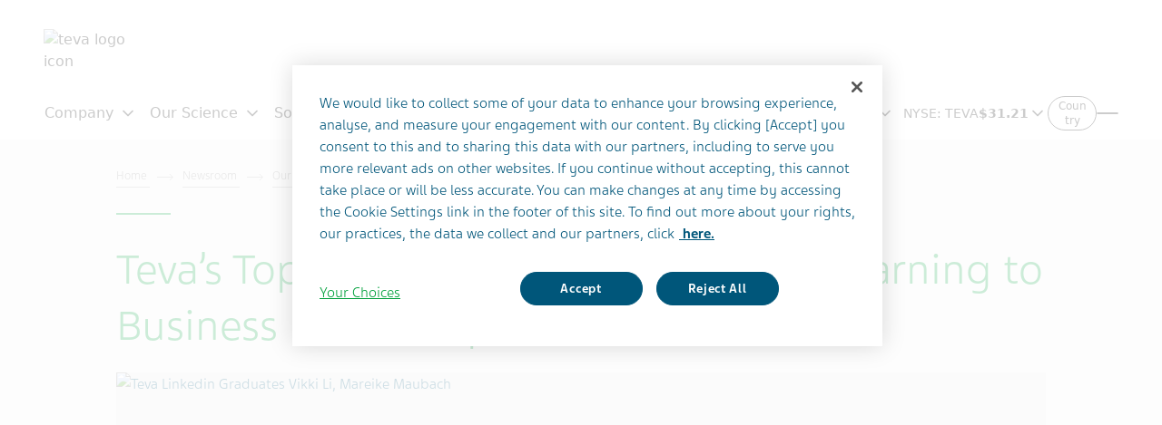

--- FILE ---
content_type: text/html; charset=utf-8
request_url: https://www.tevapharm.com/news-and-media/feature-stories/tevas-top-graduates-from-academic-learning-to-business-leadership/
body_size: 23910
content:



<!DOCTYPE html>
<html class="vi-theme" lang="en" dir=ltr>
<head>
	
<title>Teva’s Top Graduates: Future Leaders in Action</title>

	
<meta name="keywords" content="Learning,, Graduates,, Development"/>

<meta name="description" content="To assist with identifying talent and developing upcoming leaders Teva launched its Global Graduates program. Meet two of these recent graduates to hear about their journeys so far."/>

<meta property="og:description" content="To assist with identifying talent and developing upcoming leaders Teva launched its Global Graduates program. Meet two of these recent graduates to hear about their journeys so far."/>

<link href="https://www.tevapharm.com/news-and-media/feature-stories/tevas-top-graduates-from-academic-learning-to-business-leadership/" rel="canonical" />

<meta property="og:type" content="website">

<meta property="og:title" content="Teva’s Top Graduates: Future Leaders in Action"/>

<meta property="og:image" content="https://www.tevapharm.com/globalassets/tevapharm-vision/article-images/teva-linkedin-graduates3.jpg"/>

<meta property="og:image:alt" content=""/>

<meta property="og:image:type" content="image/jpeg"/>

<meta property="og:image:width" content="1026"/>

<meta property="og:image:height" content="430"/>
	
    

    <meta name="format-detection" content="telephone=no">
    <meta name="viewport" content="width=device-width, initial-scale=1, shrink-to-fit=no">


		<link rel="icon" type="image/x-icon" href="/globalassets/scs-branded-images/favicon/teva.png" />

    <!-- OneTrust Cookies Consent Notice start for www.tevapharm.com -->
<script type="text/javascript" src="https://cdn.cookielaw.org/consent/fb64b9b8-d3ff-4162-8686-687931fd33ae/OtAutoBlock.js" ></script>
<script src="https://cdn.cookielaw.org/scripttemplates/otSDKStub.js" data-document-language="true" type="text/javascript" charset="UTF-8" data-domain-script="fb64b9b8-d3ff-4162-8686-687931fd33ae" ></script>
<script type="text/javascript">
function OptanonWrapper()  {
    var acceptBtn = document.getElementById("onetrust-accept-btn-handler");
    var declineBtn = document.getElementById("onetrust-reject-all-handler");
    var cookieSettingsBtn = document.getElementById("onetrust-pc-btn-handler");
    const btnContainer = document.getElementById("onetrust-button-group");
    btnContainer.append(acceptBtn, declineBtn, cookieSettingsBtn);  
    OneTrust.OnConsentChanged(function() { $('a:eq(0)').blur() })
}
</script>
<!-- OneTrust Cookies Consent Notice end for www.tevapharm.com -->
<!-- Ai-Web script -->

<script src='https://portal.allyable.com/aweb?license=31e361264e404346bdfcf938ab89f739' async referrerpolicy='no-referrer-when-downgrade' referrerPolicy='no-referrer-when-downgrade'></script>

<!------------------ -->
    

    <!-- DATA LAYER tws-ga4-version-0.3.3 -->
    <!-- script for Multiminds tracking compatibility -->
<script>window.udata = window.udata || [];window.udata.push({"event_name" : "page navigation", "env_deployment" : "PROD", "env_brand" : "Global corporate site", "env_country" : "GLOBAL", "env_region" : "GLOBAL", "page_language" : "EN", "page_name" : "Teva’s Top Graduates: From Academic Learning to Business Leadership", "page_status" : "200", "content_id" : "128808", "content_type" : "article", "content_tags" : ["Careers","People","Our People","Working at Teva","Leadership"], "page_cat1" : "newsroom", "page_cat2" : "our stories", "page_cat3" : "teva’s top graduates: from academic learning to business leadership", "user_logged" : "no", "user_role" : "public"});</script><script>window.dataLayer = window.dataLayer || [];window.dataLayer.push({"event" : "page_view", "env_deployment" : "PROD", "env_brand" : "Global corporate site", "env_country" : "GLOBAL", "env_region" : "GLOBAL", "page_language" : "EN", "page_name" : "Teva’s Top Graduates: From Academic Learning to Business Leadership", "page_status" : "200", "content_id" : "128808", "content_type" : "article", "content_tags" : ["Careers","People","Our People","Working at Teva","Leadership"], "page_cat1" : "newsroom", "page_cat2" : "our stories", "page_cat3" : "teva’s top graduates: from academic learning to business leadership", "user_logged" : "no", "user_role" : "public"});</script>


    <!-- Google Tag Manager -->
<script>(function(w,d,s,l,i){w[l]=w[l]||[];w[l].push({'gtm.start':
new Date().getTime(),event:'gtm.js'});var f=d.getElementsByTagName(s)[0],
j=d.createElement(s),dl=l!='dataLayer'?'&l='+l:'';j.async=true;j.src=
'https://www.googletagmanager.com/gtm.js?id='+i+dl;f.parentNode.insertBefore(j,f);
})(window,document,'script','dataLayer','GTM-P8W3MG5');</script>
<!-- End Google Tag Manager -->

<!-- idio Analytics Tracking Code -->
<script type="text/javascript">
    // Set client and delivery

    _iaq = [
        ['client', '58ec51eb7f374d02afccfa44624075a6'],
        ['delivery', 493],
        ['track', 'consume']
    ];

    // Include the Idio Analytics JavaScript
    !function(d,s){var ia=d.createElement(s);ia.async=1,s=d.getElementsByTagName(s)[0],ia.src='//s.usea01.idio.episerver.net/ia.js',s.parentNode.insertBefore(ia,s)}(document,'script');
    // Include the Idio PDF Tracking JavaScript
    !function(t,e){var a=t.attachEvent?'on':'';t[a?'attachEvent':'addEventListener'](a+'click',function(t){for(t=t.srcElement||t.target;t&&'a'!==t.tagName&&'A'!==t.tagName&&!t.href;)t=t.parentNode;if(t){var a=t.href,n=e.protocol+'//'+e.host;0===a.indexOf(n)&&/\.pdf(\?|#|$)/i.test(a)&&_iaq.push(['track','consume',a])}})}(document,location);
</script>
<!-- / idio Analytics Tracking Code -->


<script type="text/javascript">
    (function(c,l,a,r,i,t,y){
        c[a]=c[a]||function(){(c[a].q=c[a].q||[]).push(arguments)};
        t=l.createElement(r);t.async=1;t.src="https://www.clarity.ms/tag/"+i;
        y=l.getElementsByTagName(r)[0];y.parentNode.insertBefore(t,y);
    })(window, document, "clarity", "script", "o9p2sf7dqb");
</script>



	<link href="\css/core_teva_scs.bundle.css" rel="stylesheet" />
<link href="\css/combined_teva_scs.bundle.css" rel="stylesheet" />
<link href="\css/combined_teva_tws.bundle.css" rel="stylesheet" />
<link href="\css/custom.css" rel="stylesheet" />
<link href="\css/product_row.css" rel="stylesheet" />
<link href="\css/theme.teva.css" rel="stylesheet" />
<link href="\css/tokens.css" rel="stylesheet" />
<link href="\css/vision-teva-2025-typography.css" rel="stylesheet" />
<link href="\css/Features/Article/Client/Default/article-podcast.css" rel="stylesheet" />
<link href="\css/Features/Blocks/Image/Client/Default/image-size.min.css" rel="stylesheet" />
<link href="\css/Features/Blocks/Image/Client/Default/image-size.css" rel="stylesheet" />
<link href="\css\Features\PreloadedResources\Styles\vision-teva-2025-components.css" as="style" id="6c3b5545-f223-48e6-a47c-5d397ed9a5bd" rel="preload"/>
<script data-ot-ignore="" src="\js/jquery-3.5.1.min.js"></script>
<script data-ot-ignore="" src="\js/jquery-ui-1.13.2.js"></script>
<script data-ot-ignore="" src="\js/popper.min.js"></script>
<script>
!function(T,l,y){var S=T.location,k="script",D="instrumentationKey",C="ingestionendpoint",I="disableExceptionTracking",E="ai.device.",b="toLowerCase",w="crossOrigin",N="POST",e="appInsightsSDK",t=y.name||"appInsights";(y.name||T[e])&&(T[e]=t);var n=T[t]||function(d){var g=!1,f=!1,m={initialize:!0,queue:[],sv:"5",version:2,config:d};function v(e,t){var n={},a="Browser";return n[E+"id"]=a[b](),n[E+"type"]=a,n["ai.operation.name"]=S&&S.pathname||"_unknown_",n["ai.internal.sdkVersion"]="javascript:snippet_"+(m.sv||m.version),{time:function(){var e=new Date;function t(e){var t=""+e;return 1===t.length&&(t="0"+t),t}return e.getUTCFullYear()+"-"+t(1+e.getUTCMonth())+"-"+t(e.getUTCDate())+"T"+t(e.getUTCHours())+":"+t(e.getUTCMinutes())+":"+t(e.getUTCSeconds())+"."+((e.getUTCMilliseconds()/1e3).toFixed(3)+"").slice(2,5)+"Z"}(),iKey:e,name:"Microsoft.ApplicationInsights."+e.replace(/-/g,"")+"."+t,sampleRate:100,tags:n,data:{baseData:{ver:2}}}}var h=d.url||y.src;if(h){function a(e){var t,n,a,i,r,o,s,c,u,p,l;g=!0,m.queue=[],f||(f=!0,t=h,s=function(){var e={},t=d.connectionString;if(t)for(var n=t.split(";"),a=0;a<n.length;a++){var i=n[a].split("=");2===i.length&&(e[i[0][b]()]=i[1])}if(!e[C]){var r=e.endpointsuffix,o=r?e.location:null;e[C]="https://"+(o?o+".":"")+"dc."+(r||"services.visualstudio.com")}return e}(),c=s[D]||d[D]||"",u=s[C],p=u?u+"/v2/track":d.endpointUrl,(l=[]).push((n="SDK LOAD Failure: Failed to load Application Insights SDK script (See stack for details)",a=t,i=p,(o=(r=v(c,"Exception")).data).baseType="ExceptionData",o.baseData.exceptions=[{typeName:"SDKLoadFailed",message:n.replace(/\./g,"-"),hasFullStack:!1,stack:n+"\nSnippet failed to load ["+a+"] -- Telemetry is disabled\nHelp Link: https://go.microsoft.com/fwlink/?linkid=2128109\nHost: "+(S&&S.pathname||"_unknown_")+"\nEndpoint: "+i,parsedStack:[]}],r)),l.push(function(e,t,n,a){var i=v(c,"Message"),r=i.data;r.baseType="MessageData";var o=r.baseData;return o.message='AI (Internal): 99 message:"'+("SDK LOAD Failure: Failed to load Application Insights SDK script (See stack for details) ("+n+")").replace(/\"/g,"")+'"',o.properties={endpoint:a},i}(0,0,t,p)),function(e,t){if(JSON){var n=T.fetch;if(n&&!y.useXhr)n(t,{method:N,body:JSON.stringify(e),mode:"cors"});else if(XMLHttpRequest){var a=new XMLHttpRequest;a.open(N,t),a.setRequestHeader("Content-type","application/json"),a.send(JSON.stringify(e))}}}(l,p))}function i(e,t){f||setTimeout(function(){!t&&m.core||a()},500)}var e=function(){var n=l.createElement(k);n.src=h;var e=y[w];return!e&&""!==e||"undefined"==n[w]||(n[w]=e),n.onload=i,n.onerror=a,n.onreadystatechange=function(e,t){"loaded"!==n.readyState&&"complete"!==n.readyState||i(0,t)},n}();y.ld<0?l.getElementsByTagName("head")[0].appendChild(e):setTimeout(function(){l.getElementsByTagName(k)[0].parentNode.appendChild(e)},y.ld||0)}try{m.cookie=l.cookie}catch(p){}function t(e){for(;e.length;)!function(t){m[t]=function(){var e=arguments;g||m.queue.push(function(){m[t].apply(m,e)})}}(e.pop())}var n="track",r="TrackPage",o="TrackEvent";t([n+"Event",n+"PageView",n+"Exception",n+"Trace",n+"DependencyData",n+"Metric",n+"PageViewPerformance","start"+r,"stop"+r,"start"+o,"stop"+o,"addTelemetryInitializer","setAuthenticatedUserContext","clearAuthenticatedUserContext","flush"]),m.SeverityLevel={Verbose:0,Information:1,Warning:2,Error:3,Critical:4};var s=(d.extensionConfig||{}).ApplicationInsightsAnalytics||{};if(!0!==d[I]&&!0!==s[I]){var c="onerror";t(["_"+c]);var u=T[c];T[c]=function(e,t,n,a,i){var r=u&&u(e,t,n,a,i);return!0!==r&&m["_"+c]({message:e,url:t,lineNumber:n,columnNumber:a,error:i}),r},d.autoExceptionInstrumented=!0}return m}(y.cfg);function a(){y.onInit&&y.onInit(n)}(T[t]=n).queue&&0===n.queue.length?(n.queue.push(a),n.trackPageView({})):a()}(window,document,{src: "https://js.monitor.azure.com/scripts/b/ai.2.gbl.min.js", crossOrigin: "anonymous", cfg: {connectionString: 'InstrumentationKey=5ce01be6-8e28-49cf-bbd2-315971cc4c24;IngestionEndpoint=https://northeurope-2.in.applicationinsights.azure.com/;LiveEndpoint=https://northeurope.livediagnostics.monitor.azure.com/;ApplicationId=61cf654a-5b21-49e8-a732-9865cc67fd7e', disableCookiesUsage: false }});
</script>


	
<link rel="stylesheet" href="/css/font_teva_sans_latin_rebrand.bundle.css"/>


        <style>
            :not(:defined) {
                display: block;
                height: 100vh;
                opacity: 0;
                transition: opacity 0.3s ease-in-out;
            }
        </style>

</head>
<body class="" data-page-id="128808">
    
	<!-- Google Tag Manager (noscript) -->
<noscript><iframe src="https://www.googletagmanager.com/ns.html?id=GTM-P8W3MG5"
height="0" width="0" style="display:none;visibility:hidden"></iframe></noscript>
<!-- End Google Tag Manager (noscript) -->

    
    
	



    <div class="vi-page-layout-v2 theme-teva "
         >
        <input name="__RequestVerificationToken" type="hidden" value="CfDJ8LrzgjxZFAVIgIeCK-baKX9DkEtuJBaK3wyuYfYikDzUwaBXbKZmn-cUpZDwsUXl1VoC1zEXm0zRSP5gkHBOQnar9rq1P08QJUM72UN347HF1cJcYgxQ3B7kRSWiLBoS9kKQp-Cssfg4lZh_NnWerkc" />

        <div class="vi-floating-alert">
            <p class="vi-floating-alert__message mb-0"></p>
            <div class="d-flex align-items-center justify-content-center" style="height: 24px">
                <svg aria-label="cross-sign" class="vi-icon" height="16" role="img" sg-icons-dir="sg/components/icon/icons" viewbox="0 0 16 16" width="16" xmlns="http://www.w3.org/2000/svg">
                    <path d="M14 3l-.8-.8-5.6 5.7L2 2.2l-.8.8 5.7 5.6-5.7 5.7.8.7 5.6-5.7 5.6 5.7.8-.7-5.7-5.7z"></path>
                </svg>
            </div>
        </div>

        <div class="vi-page-layout-v2__header">
            



<vision-page-header is-fixed-header="true" class="custom-page-header customize-theme-variables"
                    navigation-inline="false"
                    navigation-end="false"
                    navigation-source="{&quot;items&quot;:[{&quot;items&quot;:[{&quot;items&quot;:[{&quot;title&quot;:&quot;Purpose&quot;,&quot;url&quot;:&quot;/our-company/our-purpose/&quot;,&quot;target&quot;:&quot;_self&quot;},{&quot;title&quot;:&quot;Values&quot;,&quot;url&quot;:&quot;/our-company/our-values/&quot;,&quot;target&quot;:&quot;_self&quot;},{&quot;title&quot;:&quot;Facts &amp; Figures&quot;,&quot;url&quot;:&quot;/our-company/teva-facts-figures/&quot;,&quot;target&quot;:&quot;_self&quot;},{&quot;title&quot;:&quot;History&quot;,&quot;url&quot;:&quot;/our-company/teva-history/&quot;,&quot;target&quot;:&quot;_self&quot;}],&quot;title&quot;:&quot;About Teva&quot;,&quot;url&quot;:&quot;/our-company/&quot;,&quot;target&quot;:&quot;_self&quot;},{&quot;items&quot;:[{&quot;title&quot;:&quot;Corporate Executives&quot;,&quot;url&quot;:&quot;/our-company/leadership-governance/corporate-executives/&quot;,&quot;target&quot;:&quot;_self&quot;},{&quot;title&quot;:&quot;Board of Directors&quot;,&quot;url&quot;:&quot;/our-company/leadership-governance/board-of-directors/&quot;,&quot;target&quot;:&quot;_self&quot;},{&quot;title&quot;:&quot;Corporate Governance &amp; Policy Documents&quot;,&quot;url&quot;:&quot;/our-company/leadership-governance/corporate-governance-documents/&quot;,&quot;target&quot;:&quot;_self&quot;}],&quot;title&quot;:&quot;Leadership &amp; Governance&quot;,&quot;url&quot;:&quot;/our-company/leadership-governance/&quot;,&quot;target&quot;:&quot;_self&quot;},{&quot;items&quot;:[{&quot;title&quot;:&quot;Healthy Future Report&quot;,&quot;url&quot;:&quot;/our-company/sustainability-impact/healthy-future-report/&quot;,&quot;target&quot;:&quot;_self&quot;},{&quot;title&quot;:&quot;Access to Medicines&quot;,&quot;url&quot;:&quot;/news-and-media/feature-stories/getting-medicines-who-need/&quot;,&quot;target&quot;:&quot;_self&quot;},{&quot;title&quot;:&quot;Environment&quot;,&quot;url&quot;:&quot;/our-company/sustainability-impact/addressing-antimicrobial-resistance/&quot;,&quot;target&quot;:&quot;_self&quot;},{&quot;title&quot;:&quot;Responsible Supply Chain&quot;,&quot;url&quot;:&quot;/our-company/sustainability-impact/responsible-supply-chain/&quot;,&quot;target&quot;:&quot;_self&quot;},{&quot;title&quot;:&quot;Economic Impact&quot;,&quot;url&quot;:&quot;/our-company/sustainability-impact/economic-impact-report/&quot;,&quot;target&quot;:&quot;_self&quot;},{&quot;title&quot;:&quot;Community Giving&quot;,&quot;url&quot;:&quot;/our-company/sustainability-impact/giving-back-to-our-communities/&quot;,&quot;target&quot;:&quot;_self&quot;}],&quot;title&quot;:&quot;Sustainability &amp; Impact&quot;,&quot;url&quot;:&quot;/our-company/sustainability-impact/&quot;,&quot;target&quot;:&quot;_self&quot;}],&quot;title&quot;:&quot;Company&quot;,&quot;url&quot;:&quot;/our-company/&quot;,&quot;target&quot;:&quot;_self&quot;},{&quot;items&quot;:[{&quot;title&quot;:&quot;R&amp;D Pipeline&quot;,&quot;url&quot;:&quot;/science/pipeline/&quot;,&quot;target&quot;:&quot;_self&quot;},{&quot;items&quot;:[{&quot;items&quot;:[{&quot;title&quot;:&quot;Migraine&quot;,&quot;url&quot;:&quot;/science/innovative-therapeutic-areas/migraine/&quot;,&quot;target&quot;:&quot;_self&quot;},{&quot;title&quot;:&quot;Mental Health&quot;,&quot;url&quot;:&quot;/science/innovative-therapeutic-areas/mental-health/&quot;,&quot;target&quot;:&quot;_self&quot;},{&quot;title&quot;:&quot;Movement-Disorders&quot;,&quot;url&quot;:&quot;/science/innovative-therapeutic-areas/movement-disorders/&quot;,&quot;target&quot;:&quot;_self&quot;}],&quot;title&quot;:&quot;Neuroscience&quot;,&quot;url&quot;:&quot;/science/innovative-therapeutic-areas/#neuroscience&quot;,&quot;target&quot;:&quot;_self&quot;}],&quot;title&quot;:&quot;Innovative Therapeutic Areas&quot;,&quot;url&quot;:&quot;/science/innovative-therapeutic-areas/&quot;,&quot;target&quot;:&quot;_self&quot;},{&quot;items&quot;:[{&quot;title&quot;:&quot;Clinical Development&quot;,&quot;url&quot;:&quot;/teva-clinical-trials/clinical-development/&quot;,&quot;target&quot;:&quot;_self&quot;},{&quot;title&quot;:&quot;Compassionate Use Program&quot;,&quot;url&quot;:&quot;/teva-clinical-trials/compassionate-use-programs/&quot;,&quot;target&quot;:&quot;_self&quot;},{&quot;title&quot;:&quot;Find Trial Results&quot;,&quot;url&quot;:&quot;/teva-clinical-trials/clinical-trials-results/&quot;,&quot;target&quot;:&quot;_self&quot;},{&quot;title&quot;:&quot;Trials Currently Recruiting&quot;,&quot;url&quot;:&quot;/teva-clinical-trials/clinical-trials-results/?AtcLevel1=Recruiting#accordion-39139949&quot;,&quot;target&quot;:&quot;_self&quot;},{&quot;title&quot;:&quot;Transparency &amp; Disclosure Policy&quot;,&quot;url&quot;:&quot;/teva-clinical-trials/transparency-of-clinical-study-results/&quot;,&quot;target&quot;:&quot;_self&quot;},{&quot;title&quot;:&quot;Data Request&quot;,&quot;url&quot;:&quot;/teva-clinical-trials/data-requests/&quot;,&quot;target&quot;:&quot;_self&quot;},{&quot;title&quot;:&quot;FAQ&quot;,&quot;url&quot;:&quot;/teva-clinical-trials/faq/&quot;,&quot;target&quot;:&quot;_self&quot;}],&quot;title&quot;:&quot;Clinical Trials&quot;,&quot;url&quot;:&quot;/teva-clinical-trials/&quot;,&quot;target&quot;:&quot;_self&quot;},{&quot;title&quot;:&quot;Collaborative Research &amp; ISS&quot;,&quot;url&quot;:&quot;/science/iss-collaborative-research/&quot;,&quot;target&quot;:&quot;_self&quot;},{&quot;title&quot;:&quot;Medical Information&quot;,&quot;url&quot;:&quot;/teva-medical-information/&quot;,&quot;target&quot;:&quot;_self&quot;}],&quot;title&quot;:&quot;Our Science&quot;,&quot;url&quot;:&quot;/science/&quot;,&quot;target&quot;:&quot;_self&quot;},{&quot;items&quot;:[{&quot;items&quot;:[{&quot;title&quot;:&quot;Complex Generic Explainer&quot;,&quot;url&quot;:&quot;/news-and-media/feature-stories/what-are-complex-generics/&quot;,&quot;target&quot;:&quot;_self&quot;},{&quot;title&quot;:&quot;Generic Medicines FAQs&quot;,&quot;url&quot;:&quot;/solutions/generics/generics-faqs/&quot;,&quot;target&quot;:&quot;_self&quot;}],&quot;title&quot;:&quot;Generic Medicines&quot;,&quot;url&quot;:&quot;/solutions/generic-medicines/&quot;,&quot;target&quot;:&quot;_self&quot;},{&quot;items&quot;:[{&quot;title&quot;:&quot;Biologics &amp; Biosimilars explainer&quot;,&quot;url&quot;:&quot;/news-and-media/feature-stories/what-are-biosimilars-biologics/&quot;,&quot;target&quot;:&quot;_self&quot;}],&quot;title&quot;:&quot;Biosimilars&quot;,&quot;url&quot;:&quot;/solutions/teva-biosimilars/&quot;,&quot;target&quot;:&quot;_self&quot;},{&quot;title&quot;:&quot;Consumer Healthcare&quot;,&quot;url&quot;:&quot;/solutions/consumer-healthcare/&quot;,&quot;target&quot;:&quot;_self&quot;},{&quot;title&quot;:&quot;Global Supply Chain&quot;,&quot;url&quot;:&quot;/solutions/supply-chain/&quot;,&quot;target&quot;:&quot;_self&quot;}],&quot;title&quot;:&quot;Solutions&quot;,&quot;url&quot;:&quot;/solutions/&quot;,&quot;target&quot;:&quot;_self&quot;},{&quot;items&quot;:[{&quot;title&quot;:&quot;Life Effects: Stories &amp; Voices&quot;,&quot;url&quot;:&quot;/patients-and-caregivers/all-stories/&quot;,&quot;target&quot;:&quot;_self&quot;},{&quot;items&quot;:[{&quot;title&quot;:&quot;Clinical Trial&quot;,&quot;url&quot;:&quot;/teva-clinical-trials/&quot;,&quot;target&quot;:&quot;_self&quot;},{&quot;title&quot;:&quot;Patient Safety&quot;,&quot;url&quot;:&quot;/patients-and-caregivers/patient-resources/patient-safety/&quot;,&quot;target&quot;:&quot;_self&quot;},{&quot;title&quot;:&quot;Report an AE&#x200B;&quot;,&quot;url&quot;:&quot;/teva-medical-information/report-a-side-effect-form/&quot;,&quot;target&quot;:&quot;_self&quot;}],&quot;title&quot;:&quot;Patient Resources&quot;,&quot;url&quot;:&quot;/patients-and-caregivers/patient-resources/&quot;,&quot;target&quot;:&quot;_self&quot;},{&quot;title&quot;:&quot;Caregiver Resources&quot;,&quot;url&quot;:&quot;/patients-and-caregivers/caregiver-resources/&quot;,&quot;target&quot;:&quot;_self&quot;},{&quot;title&quot;:&quot;Humanizing Health&quot;,&quot;url&quot;:&quot;/patients-and-caregivers/humanizing-health/&quot;,&quot;target&quot;:&quot;_self&quot;}],&quot;title&quot;:&quot;Patients &amp; Caregivers&quot;,&quot;url&quot;:&quot;/patients-and-caregivers/&quot;,&quot;target&quot;:&quot;_self&quot;},{&quot;items&quot;:[{&quot;title&quot;:&quot;Press Releases&quot;,&quot;url&quot;:&quot;/news-and-media/latest-news/&quot;,&quot;target&quot;:&quot;_self&quot;},{&quot;items&quot;:[{&quot;title&quot;:&quot;Media Kits&#x200B;&quot;,&quot;url&quot;:&quot;/news-and-media/#media-assets&quot;,&quot;target&quot;:&quot;_self&quot;}],&quot;title&quot;:&quot;Media Contact&quot;,&quot;url&quot;:&quot;/news-and-media/#media-contact&quot;,&quot;target&quot;:&quot;_self&quot;},{&quot;title&quot;:&quot;Our Stories&quot;,&quot;url&quot;:&quot;/news-and-media/feature-stories/&quot;,&quot;target&quot;:&quot;_self&quot;}],&quot;title&quot;:&quot;Newsroom&quot;,&quot;url&quot;:&quot;/news-and-media/&quot;,&quot;target&quot;:&quot;_self&quot;},{&quot;items&quot;:[{&quot;title&quot;:&quot;Find a Job&quot;,&quot;url&quot;:&quot;https://careers.teva/&quot;,&quot;target&quot;:&quot;_blank&quot;},{&quot;title&quot;:&quot;How We Hire&quot;,&quot;url&quot;:&quot;/your-career/how-we-hire/&quot;,&quot;target&quot;:&quot;_self&quot;},{&quot;items&quot;:[{&quot;title&quot;:&quot;What we do&#x200B;&quot;,&quot;url&quot;:&quot;/your-career/working-at-teva/what-we-do-at-teva/&quot;,&quot;target&quot;:&quot;_self&quot;},{&quot;title&quot;:&quot;Benefits &amp; Wellbeing&quot;,&quot;url&quot;:&quot;/your-career/working-at-teva/benefits-wellbeing/&quot;,&quot;target&quot;:&quot;_self&quot;},{&quot;title&quot;:&quot;Growth at Teva&quot;,&quot;url&quot;:&quot;/your-career/working-at-teva/growth-at-teva/&quot;,&quot;target&quot;:&quot;_self&quot;},{&quot;title&quot;:&quot;Inclusion &amp; Diversity&quot;,&quot;url&quot;:&quot;/your-career/working-at-teva/inclusion-and-diversity-at-teva/&quot;,&quot;target&quot;:&quot;_self&quot;},{&quot;title&quot;:&quot;Changing Industry&quot;,&quot;url&quot;:&quot;/your-career/working-at-teva/changing-industry/&quot;,&quot;target&quot;:&quot;_self&quot;},{&quot;title&quot;:&quot;Employee Stories&quot;,&quot;url&quot;:&quot;/your-career/working-at-teva/our-people/&quot;,&quot;target&quot;:&quot;_self&quot;}],&quot;title&quot;:&quot;Working at Teva&quot;,&quot;url&quot;:&quot;/your-career/working-at-teva/&quot;,&quot;target&quot;:&quot;_self&quot;}],&quot;title&quot;:&quot;Your Career&quot;,&quot;url&quot;:&quot;/your-career/&quot;,&quot;target&quot;:&quot;_self&quot;},{&quot;items&quot;:[{&quot;title&quot;:&quot;Investor Website&quot;,&quot;url&quot;:&quot;https://ir.tevapharm.com/investors/default.aspx&quot;,&quot;target&quot;:&quot;_self&quot;},{&quot;title&quot;:&quot;Events &amp; Presentations&quot;,&quot;url&quot;:&quot;https://ir.tevapharm.com/Events-and-Presentations/events-and-presentations/default.aspx&quot;,&quot;target&quot;:&quot;_blank&quot;},{&quot;title&quot;:&quot;Financials&quot;,&quot;url&quot;:&quot;https://ir.tevapharm.com/financials/quarterly-results/default.aspx&quot;,&quot;target&quot;:&quot;_blank&quot;},{&quot;title&quot;:&quot;Stock Information&quot;,&quot;url&quot;:&quot;https://ir.tevapharm.com/stock-info/stock-quote-and-chart/default.aspx&quot;,&quot;target&quot;:&quot;_blank&quot;},{&quot;title&quot;:&quot;Shareholder Information&quot;,&quot;url&quot;:&quot;https://ir.tevapharm.com/stock-info/adr-depositary-bank/default.aspx&quot;,&quot;target&quot;:&quot;_blank&quot;},{&quot;title&quot;:&quot;ESG Report &amp; Disclosures&quot;,&quot;url&quot;:&quot;/our-company/sustainability-impact/healthy-future-report/&quot;,&quot;target&quot;:&quot;_self&quot;},{&quot;title&quot;:&quot;Additional Resources&quot;,&quot;url&quot;:&quot;https://ir.tevapharm.com/investor-resources/contact-ir/default.aspx&quot;,&quot;target&quot;:&quot;_blank&quot;}],&quot;title&quot;:&quot;Investors&quot;,&quot;url&quot;:&quot;https://ir.tevapharm.com/investors/default.aspx&quot;,&quot;target&quot;:&quot;_blank&quot;}]}"
                    navigation-menu-open-label="Open"
                    navigation-menu-open-aria-label="Open Menu"
                    navigation-menu-close-label="Close"
                    navigation-menu-close-aria-label="Close Menu"
                    search-endpoint="/api/SearchResultsApi/GetAutocomplete"
                    search-legacy-endpoint="true"
                    search-legacy-search-page-query-key="search"
                    search-endpoint-query-params='{"results":""}'
                    search-placeholder="type your search"
                    search-legacy-search-page="https://www.tevapharm.com/search-results/"
                    show-reading-progress-bar="false"
                    data-mobileResults="4"
                    data-desktopResults="8">








    <vision-popover-button 
        chevron="true"
        family="link"
        selected-family="link"
        nowrap="true"
        size="sm"
        pill="true"
        collapse-inline="both"
        slot="navtool-end">

        <vision-format-ticker-button 
            exchange="NYSE"
            ticker="TEVA"
            price=""
            priceLabel="Price "
            expanded="true"
            delay="20">
        </vision-format-ticker-button>

        <vision-popover-content>
            <vision-stack>
                <vision-ticker-info>
                    <vision-ticker-info-group>
                        <vision-ticker-info-item aria-label="Change" class="change"></vision-ticker-info-item>
                        <vision-ticker-info-item aria-label="Change Percentage" class="change-percentage"></vision-ticker-info-item>
                    </vision-ticker-info-group>
                    <vision-ticker-info-group>
                        <vision-ticker-info-item aria-label="Date" class="date"></vision-ticker-info-item>
                        <vision-ticker-info-item aria-label="Time" class="time"></vision-ticker-info-item>
                    </vision-ticker-info-group>
                    <vision-ticker-info-group>
                        <vision-ticker-info-item id="delay-description">Delay Time</vision-ticker-info-item>
                        <vision-ticker-info-item aria-describedby="delay-description">20 Minutes</vision-ticker-info-item>
                    </vision-ticker-info-group>
                </vision-ticker-info>

                    <vision-cascade-menu source="{&quot;items&quot;:[{&quot;title&quot;:&quot;Go to Investor Relations&quot;,&quot;url&quot;:&quot;https://ir.tevapharm.com/investors/default.aspx&quot;,&quot;target&quot;:&quot;_blank&quot;}]}"></vision-cascade-menu>
            </vision-stack>
        </vision-popover-content>

    </vision-popover-button>
    <vision-dropdown-button
        section="35065852"
        chevron="true" family="link"
        selected-family="link"
        nowrap="true" size="sm"
        pill="true"
        collapse-inline="both"
        slot="menu-end">

        <vision-format-ticker-button 
            exchange="NYSE"
            ticker="TEVA"
            price=""
            priceLabel="Price "
            expanded="false"
            delay="20">
        </vision-format-ticker-button>
    </vision-dropdown-button>
    <vision-dropdown-content section="35065852">
        <vision-stack>
            <vision-ticker-info>
                <vision-ticker-info-group>
                    <vision-ticker-info-item aria-label="Change" class="change"></vision-ticker-info-item>
                    <vision-ticker-info-item aria-label="Change Percentage" class="change-percentage"></vision-ticker-info-item>
                </vision-ticker-info-group>
                <vision-ticker-info-group>
                    <vision-ticker-info-item aria-label="Date" class="date"></vision-ticker-info-item>
                    <vision-ticker-info-item aria-label="Time" class="time"></vision-ticker-info-item>
                </vision-ticker-info-group>
                <vision-ticker-info-group>
                    <vision-ticker-info-item id="delay-description">Delay Time</vision-ticker-info-item>
                    <vision-ticker-info-item aria-describedby="delay-description">20 Minutes</vision-ticker-info-item>
                </vision-ticker-info-group>
            </vision-ticker-info>
                <vision-cascade-menu source="{&quot;items&quot;:[{&quot;title&quot;:&quot;Go to Investor Relations&quot;,&quot;url&quot;:&quot;https://ir.tevapharm.com/investors/default.aspx&quot;,&quot;target&quot;:&quot;_blank&quot;}]}"></vision-cascade-menu>
        </vision-stack>
    </vision-dropdown-content>








<vision-button href="/teva-worldwide-locations/"
               family="outline"
               variant="default"
               size="xs"
               target="_self"
               icon="false"
               pill="true"
               boxed="false"
               pointer="false"
               collapse-inline="default"
               aria-label="Country"
               slot=navtool-end>
Country</vision-button>





<vision-button href="/teva-worldwide-locations/"
               family="outline"
               variant="default"
               size="xs"
               target="_self"
               icon="false"
               pill="true"
               boxed="false"
               pointer="false"
               collapse-inline="default"
               aria-label="Country"
               slot=menu-end>
Country</vision-button>
        <vision-ident href="/" slot="identification-primary-expanded">
            <img src="/globalassets/scs-branded-images/generic/teva-logo.svg"
                 alt="teva logo icon"
                 title="Teva"
                 loading="lazy">
        </vision-ident>
        <vision-ident href="/" slot="identification-primary-collapsed">
            <img src="/globalassets/scs-branded-images/generic/teva-logo.svg"
                 alt="teva logo icon"
                 title="Teva"
                 loading="lazy">
        </vision-ident>


        <vision-trigger slot="navtool-search-button" aria-label="Search button" icon=true>
            
            <svg aria-hidden="true" focusable="false" viewBox="0 0 24 24">
                <path d="m19.6 21l-6.3-6.3q-.75.6-1.725.95T9.5 16q-2.725 0-4.612-1.888T3 9.5t1.888-4.612T9.5 3t4.613 1.888T16 9.5q0 1.1-.35 2.075T14.7 13.3l6.3 6.3zM9.5 14q1.875 0 3.188-1.312T14 9.5t-1.312-3.187T9.5 5T6.313 6.313T5 9.5t1.313 3.188T9.5 14" fill="currentColor"></path>
            </svg>
        </vision-trigger>
        <vision-trigger slot="menu-search-button" aria-label="Search button" icon=true>
            
            <svg aria-hidden="true" focusable="false" viewBox="0 0 24 24">
                <path d="m19.6 21l-6.3-6.3q-.75.6-1.725.95T9.5 16q-2.725 0-4.612-1.888T3 9.5t1.888-4.612T9.5 3t4.613 1.888T16 9.5q0 1.1-.35 2.075T14.7 13.3l6.3 6.3zM9.5 14q1.875 0 3.188-1.312T14 9.5t-1.312-3.187T9.5 5T6.313 6.313T5 9.5t1.313 3.188T9.5 14" fill="currentColor"></path>
            </svg>
        </vision-trigger>
</vision-page-header>
    </div>
    <div class="vi-page-layout-v2__main vi-page-layout__main-js" id="vi-content" role="main">
        <div id="page-container"
             class="position-relative vi-container ">

                <div class="mb-30 mb-md-50 mb-lg-60">


<div class="vi-container vi-container--column">
    <div class="my-20 my-md-30">
        <nav class="vi-breadcrumb" aria-label="Breadcrumb">
            <ol class="vi-breadcrumb__list">
                    <li class="vi-breadcrumb__item">
                            <a class="vi-breadcrumb__link"
                       href="/">
                                Home
                            </a>
                    </li>
                    <li class="vi-breadcrumb__item">
                            <a class="vi-breadcrumb__link"
                       href="/news-and-media/">
                                Newsroom
                            </a>
                    </li>
                    <li class="vi-breadcrumb__item">
                            <a class="vi-breadcrumb__link"
                       href="/news-and-media/feature-stories/">
                                Our Stories
                            </a>
                    </li>
                    <li class="vi-breadcrumb__item">
                            <span aria-label="your location in the website" aria-current="Teva&#x2019;s Top Graduates: From Academic Learning to Business Leadership"
                          class="vi-breadcrumb__segment">Teva’s Top Graduates: From Academic Learning to Business Leadership</span>
                    </li>
            </ol>
        </nav>
    </div>
</div>
                    





    <div class="custom-margin-block vi-container vi-container--column my-xl-20 my-md-20 my-20">
        


<div class=" vi-display-header vi-display-header-dash vi-typesystem">
    <H1 class="h1">Teva’s Top Graduates: From Academic Learning to Business Leadership</H1>
</div>
    </div>


    <div class="custom-margin-block vi-container vi-container--column-visual my-xl-20 my-md-20 my-20">
        


    <div class="vi-rectangular-image vi-rectangular-image--hero-image">
        <picture><source media="(max-width: 767px)" sizes="100dvw" srcset="/globalassets/tevapharm-vision/article-images/teva-linkedin-graduates.jpg?width=360&amp;height=230&amp;rxy=0.5,0.51&amp;rmode=Crop 360w, /globalassets/tevapharm-vision/article-images/teva-linkedin-graduates.jpg?width=540&amp;height=345&amp;rxy=0.5,0.51&amp;rmode=Crop 540w, /globalassets/tevapharm-vision/article-images/teva-linkedin-graduates.jpg?width=720&amp;height=460&amp;rxy=0.5,0.51&amp;rmode=Crop 720w" /><source media="(min-width: 768px)" sizes="100dvw" srcset="/globalassets/tevapharm-vision/article-images/teva-linkedin-graduates.jpg?width=1026&amp;height=430&amp;rxy=0.5,0.51&amp;rmode=Crop 1026w, /globalassets/tevapharm-vision/article-images/teva-linkedin-graduates.jpg?width=1539&amp;height=645&amp;rxy=0.5,0.51&amp;rmode=Crop 1539w, /globalassets/tevapharm-vision/article-images/teva-linkedin-graduates.jpg?width=2052&amp;height=860&amp;rxy=0.5,0.51&amp;rmode=Crop 2052w" /><img alt="Teva Linkedin Graduates Vikki Li, Mareike Maubach" loading="eager" src="/globalassets/tevapharm-vision/article-images/teva-linkedin-graduates.jpg?width=360&amp;rxy=0.5,0.51" /></picture>


    </div>

    </div>

<div class="vi-container vi-container--column">
    <div class="vi-content-layout">
        <div class="vi-content-layout__main">
            <div class="mb-20 mb-md-40">

                    <div class="mb-20 mb-md-30">
                        

                    </div>
            </div>
                <div class="mb-20 mb-md-40">
                    <div class="vi-article-meta-data vi-article-meta-data--author-slices">
                            <div class="vi-article-meta-data__content">
                                

    <div class="vi-article-meta-data__avatar">
            <div class="vi-circular-image vi-circular-image--size-article-meta">
                <img loading="lazy" src="/globalassets/scs-branded-images/generic-images/teva-favicon-logo.png">
            </div>
    </div>

                                

<div class="vi-article-meta-data__slices">
    <ul class="vi-article-meta-list vi-typesystem">
            <li class="vi-article-meta-list__item">
                <div class="vi-article-meta-slice">
                    <svg xmlns="http://www.w3.org/2000/svg" viewbox="0 0 16 16" sg-icons-dir="sg/components/icon/icons" role="img" class="vi-article-meta-slice__icon vi-icon" aria-label="date" width="16" height="16">
    <path d="M5.5 0v2h5V0h1v2H13c1.1 0 2 .9 2 2v10c0 1.1-.9 2-2 2H3c-1.1 0-2-.9-2-2V4c0-1.1.9-2 2-2h1.5V0h1zM14 8H2v6c0 .6.4 1 1 1h10c.6 0 1-.4 1-1V8zM4.5 3H3c-.6 0-1 .4-1 1v3h12V4c0-.6-.4-1-1-1h-1.5v1h-1V3h-5v1h-1V3z">
    </path>
</svg>

                    <time datetime="2024-06-27">June 27, 2024</time>
                </div>
            </li>
            <li class="vi-article-meta-list__item">
                <div class="vi-article-meta-slice">
                    <svg xmlns="http://www.w3.org/2000/svg" viewbox="0 0 16 16" sg-icons-dir="sg/components/icon/icons" role="img" class="vi-article-meta-slice__icon vi-icon" aria-label="label" width="16" height="16">
    <path d="M8.8.2l6.2.9.9 6.2L7.2 16 .1 8.9 8.8.2zm.3 1.1L1.5 8.9l5.7 5.7L14.8 7l-.7-5-5-.7zm2.7 3c.6.6.6 1.5 0 2.1-.6.6-1.6.6-2.2 0-.6-.6-.6-1.5 0-2.1.6-.6 1.6-.6 2.2 0zm-1.4.7c-.2.2-.2.5 0 .7.2.2.5.2.7 0 .2-.2.2-.5 0-.7s-.6-.2-.7 0z">
    </path>
</svg>

                    <ul class="vi-taxonomy" aria-label="Categories">
                            <li class="vi-taxonomy__item">
                                <a class="vi-taxonomy__link"
                                   href="/news-and-media/feature-stories/our-people">
                                    Our People
                                </a>
                            </li>
                            <li class="vi-taxonomy__item">
                                <a class="vi-taxonomy__link"
                                   href="/news-and-media/feature-stories/working-at-teva">
                                    Working at Teva
                                </a>
                            </li>
                            <li class="vi-taxonomy__item">
                                <a class="vi-taxonomy__link"
                                   href="/news-and-media/feature-stories/leadership">
                                    Leadership
                                </a>
                            </li>
                    </ul>
                </div>
            </li>
    </ul>
</div>
                            </div>
                    </div>
                </div>
            


    <div class="custom-margin-block  my-xl-40 my-md-40 my-40">
        


<div class="vi-typesystem vi-typesystem--article vi-typesystem--blockquote vi-typesystem--collapse-last custom-content">
    
<p class="lead">Identifying exceptional talent and developing upcoming leaders is key to building a robust future, which is why Teva launched its Global Graduates program in September 2023. Here, top university graduates bring their skilled academic perspectives and innovative ways of working into the business world.</p>
<p class="lead">Meet two of our graduates and hear about their journeys so far.</p>


<figure class="vi-contextual-image
               vi-contextual-image--large
               vi-contextual-image--left
               
               vi-contextual-image--background vi-contextual-image--gradient">
    <div class="vi-contextual-image__visual">
<picture><source sizes="450px" srcset="/globalassets/tevapharm-vision/article-images/vikki-li.jpg?width=450&amp;height=338&amp;rxy=0.51,0.49&amp;rmode=Crop 450w, /globalassets/tevapharm-vision/article-images/vikki-li.jpg?width=900&amp;height=676&amp;rxy=0.51,0.49&amp;rmode=Crop 900w" /><img alt="Vikki Li" draggable="false" loading="lazy" src="/globalassets/tevapharm-vision/article-images/vikki-li.jpg?width=450&amp;rxy=0.51,0.49" /></picture>    </div>
        <figcaption class="vi-contextual-image__caption vi-contextual-image__caption--center">
<H3>Vikki Li</H3>            
<p><strong>Teva Global Operations, West Chester, USA</strong></p>
<p><span style="font-size: 16px;"><strong>"I believe that if you&rsquo;re genuinely open to learning and are good at your job, you can translate your skills from one field to another and thrive anywhere."</strong></span></p>
        </figcaption>
</figure>
<p><span style="font-size: 11px;"><em>Vikki holds a BA (Hons) in Chemical Engineering and an MEng (Hons) in Chemical Engineering from the University of Cambridge, UK.</em></span></p>
<h2>What first attracted you to Teva?</h2>
<p>My master&rsquo;s research was on human serum albumin, a protein in our blood. It was this that got me interested in healthcare and the pharmaceutical industry. I wanted to see how I could apply my academic learning to the real world.</p>
<p>What grabbed my interest in Teva was a video I saw about how generic medicines help address the huge disparity of access to medicines in healthcare. Having that kind of impact on people&rsquo;s health while doing work you enjoy seemed like a great start to my career.</p>
<h2>Can you tell us about what drives you?</h2>
<p>I thrive in different environments and through change. Perhaps it&rsquo;s because I&rsquo;ve already lived in several different countries. I was born in Boston, lived in Hong Kong as a kid, and then went to school and university in the UK.</p>
<p>I&rsquo;m naturally curious (the polite way of saying I&rsquo;m nosey!), and I want to dip my toes in everything. One of my greatest fears is being stagnant, and the fact that Teva has so many different sides to its business is extremely exhilarating for me.</p>
<h2>What have you experienced at Teva so far?</h2>
<p>I joined Teva Global Operations (TGO) in West Chester shortly after the launch of the Pivot to Growth strategy. I&rsquo;ve heard a lot about the vision for our innovative pipeline and phase one submissions. It&rsquo;s incredibly ambitious and exciting.</p>
<p>My day-to-day work involves managing projects, preparing reports, and conducting statistical analyses. I&rsquo;m also working with Kfar Saba in Israel on a new biologics launch. In addition, I&rsquo;ve been working with the TOM (TGO Operating Model) programs on their yield and scale-up projects. Collaborating with such a huge network of people from different countries and fields is amazing.</p>
<h2>What are your plans going forward?</h2>
<p>I&rsquo;ve been offered the chance to&nbsp;take an eight-month assignment&nbsp;in the US commercial unit.&nbsp;There I will be working in business analytics and special sales market forecasting for innovative molecules. At first, the prospect of this role felt way out of my comfort zone. However, when I looked into it closer and saw the specific things I will be doing &ndash; like maths and predictive modelling &ndash; I realized this is what I enjoy. It&rsquo;s an opportunity to use my skills in a new way, so I&rsquo;m really looking forward to it.</p>


<figure class="vi-contextual-image
               vi-contextual-image--large
               vi-contextual-image--left
               
               vi-contextual-image--background vi-contextual-image--gradient">
    <div class="vi-contextual-image__visual">
<picture><source sizes="450px" srcset="/globalassets/tevapharm-vision/article-images/mareike-maubach3.jpg?width=450&amp;height=338&amp;rxy=0.52,0.52&amp;rmode=Crop 450w, /globalassets/tevapharm-vision/article-images/mareike-maubach3.jpg?width=900&amp;height=676&amp;rxy=0.52,0.52&amp;rmode=Crop 900w" /><img alt="" draggable="false" loading="lazy" src="/globalassets/tevapharm-vision/article-images/mareike-maubach3.jpg?width=450&amp;rxy=0.52,0.52" /></picture>    </div>
        <figcaption class="vi-contextual-image__caption vi-contextual-image__caption--center">
<H3>Mareike Maubach </H3>            
<p><strong>EU Commercial, Ulm, Germany</strong></p>
<p><span style="font-size: 16px;"><strong>"I feel I can grow here &ndash; so it&rsquo;s up to me to take it on and challenge myself to the max."</strong></span></p>
        </figcaption>
</figure>
<p><span style="font-size: 11px;"><em>Mareike holds a BSc in Biology from Hanover and an MSc in Nutrition Science from Halle a.d. Saale.</em></span></p>
<h2>Tell us about your career journey so far at Teva</h2>
<p>I started as a quality analyst at Teva Biotech in Ulm and worked with a great network of people. I enjoyed the role very much, and it suited my analytical thinking and structured approach. I was then offered the opportunity to move to the commercial unit as a graduate in channel management. This was a very different role and environment for me, but I wanted to give it a try.</p>
<h2>What have you learned about yourself since joining Teva?</h2>
<p>I&rsquo;ve enjoyed working in both TGO and the commercial units and this experience has shown me that I like variety and learn more by working with diverse teams. I&rsquo;ve been with the commercial team for eight months now, and it&rsquo;s a different way of working. The approach is creative, and I get to take part in a lot of stimulating workshops. I feel I have discovered a side of myself that I hadn&rsquo;t used before, and it&rsquo;s super exciting.</p>
<p>I&rsquo;ve also found out that I like to be pushed out of my comfort zone. I&rsquo;ve learned to adapt quickly, and although it can feel overwhelming as I need to devour a lot of information, it&rsquo;s also really rewarding. I love to think in patterns and it&rsquo;s good to know I can apply this skill in different fields.</p>
<p><img loading="lazy" alt="Mareike Maubach and Channel Management Team.jpg" src="/globalassets/tevapharm-vision/article-images/mareike-and-channel-management-team.jpg" width="100%" height="" /></p>
<p><span style="font-size: 11px;">Mareike with the Channel Management Team. Left to right: Moritz Bantleon, Lukas Herde, Mareike Maubach, Lena Naegele, Elena Steinmann, Daniel Klein.</span></p>
<h2>What has surprised you about working here?</h2>
<p>I didn&rsquo;t expect to be able to build such a large network so quickly. There are many events and a very strong women&rsquo;s community here that inspires and motivates me. Additionally, although I know Teva is a global company, I was still surprised by how closely the countries work together day to day. For example, we&rsquo;re working on a new system that is about to be implemented here in Germany, and we regularly talk to countries that have already completed the process to learn from their experience.</p>
<h2>What&rsquo;s coming next for you?</h2>
<p>I&rsquo;m thrilled to have been offered the chance to work for six months in the US headquarters in Parsippany within the US commercial team. I&rsquo;m not sure of my exact role yet, but I am sure it will be a whole new adventure - I can&rsquo;t wait!</p>


<figure class="vi-contextual-image 
               
               
               
               vi-contextual-image--background vi-contextual-image--primary">
    <div class="vi-contextual-image__visual">
        <div class="">
        </div>
    </div>
        <figcaption class="vi-contextual-image__caption vi-contextual-image__caption--center">
            
<p><span style="font-size: 18px;">Interested in getting involved in the work that we do?</span></p>





    <a href="https://careers.teva/"
       class="vi-btn vi-btn-solid
       
       
       vi-btn-solid--accent-2
       btn-url"
       target="_blank"
       title="Explore a&#x202F;career with us on the external link https://careers.teva"
         >
        
Explore a&#x202F;career with us            <span class="sr-only"></span>
    </a>

        </figcaption>
</figure>
<p><span style="font-size: 11px;">NPS-ALL-NP-01279-JUNE-2024</span></p>




<!-- Separator -->
<hr class=" vi-separator vi-separator--dotted">
<p><span style="font-size: 18pt; color: rgb(0, 160, 59);">Find Out More:</span></p>
<ul>
<li><a href="/news-and-media/feature-stories/tevas-top-graduates-developing-the-leaders-of-the-future/">Meet more of our recent graduates &ndash; read Jessica and Shachaf&rsquo;s story</a>.</li>
<li><span>Discover how diversity fuels innovation in </span><a href="/news-and-media/feature-stories/diversity-fuels-innovation-teva-rd-team/">Teva's R&amp;D Management Team</a><span>.</span></li>
<li>See how <a href="/news-and-media/feature-stories/tgo-taps-into-diversity-drive-excellence/">Teva's Global Operations is tapping into gender diversity to drive excellence</a></li>
</ul>
</div>
    </div>

        </div>
            <div class="vi-content-layout__sidebar">
                
<div class="vi-content-layout__sidebar-sticky"><div class="vi-sidebar-section">


<div class="vi-sidebar-section__content">
    <div class="vi-sidebar-section__head">
        <h4 class="vi-sidebar-section__title">
            Share this article:
        </h4>
    </div>
    <div class="vi-sidebar-section__main">
        <div class="vi-share-buttons">
            <ul class="vi-share-buttons__list">
                


<li class="vi-share-buttons__item">
    <a href="https://www.facebook.com/sharer/sharer.php?u=https://www.tevapharm.com/news-and-media/feature-stories/tevas-top-graduates-from-academic-learning-to-business-leadership/"
       target="_blank"
       class="vi-share-buttons__trigger vi-share-buttons__trigger--article-share">
<svg xmlns="http://www.w3.org/2000/svg" width="34" height="34" viewbox="0 0 34 34" sg-icons-dir="sg/components/icon/icons" role="img" class="vi-icon" aria-label="facebook-color"><g fill="none" fill-rule="evenodd" transform="translate(2 2)"><path fill="#1877F2" d="M30,15 C30,6.71572266 23.2842773,0 15,0 C6.71572266,0 0,6.71572266 0,15 C0,22.4869336 5.4852832,28.6924805 12.65625,29.8177148 L12.65625,19.3359375 L8.84765625,19.3359375 L8.84765625,15 L12.65625,15 L12.65625,11.6953125 C12.65625,7.9359375 14.8956738,5.859375 18.3219434,5.859375 C19.963125,5.859375 21.6796875,6.15234375 21.6796875,6.15234375 L21.6796875,9.84375 L19.7881934,9.84375 C17.9248535,9.84375 17.34375,11 17.34375,12.1862402 L17.34375,15 L21.5039062,15 L20.8388672,19.3359375 L17.34375,19.3359375 L17.34375,29.8177148 C24.5147168,28.6924805 30,22.4869336 30,15"></path><path fill="#FFF" d="M20.8388672,19.3359375 L21.5039063,15 L17.34375,15 L17.34375,12.1862402 C17.34375,11.0000098 17.9248535,9.84375 19.7881934,9.84375 L21.6796875,9.84375 L21.6796875,6.15234375 C21.6796875,6.15234375 19.963125,5.859375 18.3219434,5.859375 C14.8956738,5.859375 12.65625,7.9359375 12.65625,11.6953125 L12.65625,15 L8.84765625,15 L8.84765625,19.3359375 L12.65625,19.3359375 L12.65625,29.8177148 C13.4199316,29.9375391 14.2026563,30 15,30 C15.7973438,30 16.5800684,29.9375391 17.34375,29.8177148 L17.34375,19.3359375 L20.8388672,19.3359375 Z"></path></g></svg>        <span class="sr-only">Share on Facebook</span>
    </a>
</li>

<li class="vi-share-buttons__item">
    <a href="javascript:window.open(&#x27;https://www.linkedin.com/shareArticle?mini=true&amp;url=https://www.tevapharm.com/news-and-media/feature-stories/tevas-top-graduates-from-academic-learning-to-business-leadership/&#x27;,`Share on LinkedIn`,&#x27;width=501,height=501&#x27;)"
       target="_self"
       class="vi-share-buttons__trigger vi-share-buttons__trigger--article-share">
<svg xmlns="http://www.w3.org/2000/svg" width="34" height="34" viewbox="0 0 34 34" sg-icons-dir="sg/components/icon/icons" role="img" class="vi-icon" aria-label="linkedin-color"><g fill="none" fill-rule="evenodd"><path fill="#0A66C2" d="M31,5.05882353 L31,28.9411765 C31,30.0784706 30.0784706,31 28.9411765,31 L5.05882353,31 C3.92152941,31 3,30.0784706 3,28.9411765 L3,5.05882353 C3,3.92152941 3.92152941,3 5.05882353,3 L28.9411765,3 C30.0784706,3 31,3.92152941 31,5.05882353 L31,5.05882353 Z"></path><path fill="#FFF" d="M26.8823529,18.8776471 C26.8823529,14.9164706 24.3623529,13.3764706 21.8588235,13.3764706 C20.1903529,13.2932941 18.6042353,14.102 17.6917647,15.5011765 L17.5764706,15.5011765 L17.5764706,13.7058824 L13.7058824,13.7058824 L13.7058824,26.8823529 L17.8235294,26.8823529 L17.8235294,19.8741176 C17.7,18.3802353 18.8018824,17.0650588 20.2941176,16.9258824 L20.4505882,16.9258824 C21.76,16.9258824 22.7317647,17.7494118 22.7317647,19.8247059 L22.7317647,26.8823529 L26.8494118,26.8823529 L26.8823529,18.8776471 Z M11.6058824,9.17647059 C11.6149412,7.86623529 10.5608235,6.79729412 9.25058824,6.78823529 L9.25058824,6.78823529 L9.17647059,6.78823529 C7.85717647,6.78905882 6.78905882,7.85882353 6.78905882,9.17729412 C6.78988235,10.4957647 7.858,11.5638824 9.17647059,11.5647059 C10.4858824,11.5968235 11.5737647,10.5616471 11.6058824,9.25223529 C11.6058824,9.25141176 11.6058824,9.25141176 11.6058824,9.25058824 L11.6058824,9.17647059 Z M7.11764706,26.8823529 L11.2352941,26.8823529 L11.2352941,13.7058824 L7.11764706,13.7058824 L7.11764706,26.8823529 Z"></path></g></svg>        <span class="sr-only">Share on LinkedIn</span>
    </a>
</li>

<li class="vi-share-buttons__item">
    <a href="https://x.com/intent/post?url=https://www.tevapharm.com/news-and-media/feature-stories/tevas-top-graduates-from-academic-learning-to-business-leadership/"
       target="_blank"
       class="vi-share-buttons__trigger vi-share-buttons__trigger--article-share">
<svg xmlns="http://www.w3.org/2000/svg" width="34" height="34" viewbox="0 0 34 34" sg-icons-dir="sg/components/icon/icons" role="img" class="vi-icon" aria-label="x-color"><path fill="#000000" fill-rule="evenodd" d="M26.6474584,4 L18.4238033,13.5591559 L11.8556109,4 L4.28,4 L14.2123956,18.4551367 L4.28,30 L6.52444173,30 L15.208811,19.9052064 L22.1452821,30 L29.7209142,30 L19.4202611,15.0092256 L19.4207911,15.0092256 L28.891773,4 L26.6474584,4 Z M16.3467417,18.583041 L16.3467417,18.5824898 L15.3403619,17.1430841 L7.33312426,5.68957492 L10.7804558,5.68957492 L17.242411,14.932924 L18.2487696,16.3723297 L26.6485185,28.3872567 L23.2011869,28.3872567 L16.3467417,18.583041 Z"></path></svg>        <span class="sr-only">Share on Twitter</span>
    </a>
</li>
            </ul>
        </div>
    </div>
</div></div></div>
            </div>
    </div>
</div>


    <div class="vi-container vi-container--column">
        <hr class="my-60 vi-separator">
    </div>
    <div class="vi-container">
        <div class="my-30 my-md-50 mb-md-60">
            <div class="vi-container vi-container--column">
                <div class="my-30">
                    <h2 class="text-dominant vi-type vi-type--header-medium">
                        You might also be interested in
                    </h2>
                </div>
            </div>
            





    <div class="vi-slider "
     data-slider-hero="false"
     data-slider-effect="slide"
     data-slider-autoheight="true"
     data-slider-pagination="true"
     data-slider-loop="false"
     data-slider-card="true"
     
     >
        <div class="vi-slider__slides">
            <div class="vi-slider__wrapper">
                        <div class="vi-slider__slide vi-slider__slide--card">
                            





<div class="vi-card-story vi-card" data-content-id="520526" data-bookmark-type="1">
    


    <div class="vi-card-story__body vi-card__body">
        <div class="vi-card-story__head vi-card__head">
            <div class="vi-card-story__visual vi-card__visual">
                    <div class="vi-rectangular-image vi-rectangular-image--card-story">
<picture><source media="(max-width: 767px)" sizes="450px" srcset="/globalassets/tevapharm-vision/article-images/header-collage.png?width=450&amp;height=285&amp;rxy=0.5,0.5&amp;rmode=Crop 450w, /globalassets/tevapharm-vision/article-images/header-collage.png?width=600&amp;height=380&amp;rxy=0.5,0.5&amp;rmode=Crop 600w" /><source media="(min-width: 768px)" sizes="483px" srcset="/globalassets/tevapharm-vision/article-images/header-collage.png?width=483&amp;height=285&amp;rxy=0.5,0.5&amp;rmode=Crop 483w, /globalassets/tevapharm-vision/article-images/header-collage.png?width=644&amp;height=380&amp;rxy=0.5,0.5&amp;rmode=Crop 644w" /><img alt="" draggable="false" loading="lazy" src="/globalassets/tevapharm-vision/article-images/header-collage.png?width=450&amp;rxy=0.5,0.5" /></picture>



<div class="vi-rectangular-image-sticker vi-rectangular-image-sticker--card-story vi-rectangular-image-sticker--style-gradient-1 ">
    <div class=" vi-rectangular-image-sticker__wrap">
        <div class="vi-rectangular-image-sticker__main vi-rectangular-image-sticker__main--left">
            <div class="vi-rectangular-image-sticker__main-wrap">
                <div class="vi-rectangular-image-sticker__content">

<p>Team Talks</p>                </div>
                <div aria-hidden="true" class="vi-rectangular-image-sticker__background"></div>
            </div>
        </div>
        <div aria-hidden="true" class="vi-rectangular-image-sticker__decoration">
            <svg class="vi-rectangular-image-sticker__aspect-ratio" viewBox="0 0 100 100"></svg>
        </div>
    </div>
</div>                    </div>
            </div>
        </div>
        <div class="vi-pattern vi-pattern--random-primary-gradient-moment vi-card-story__main vi-card__main">
                <div class="vi-card-story__taxonomy vi-card__taxonomy">
                    



<ul aria-label="categories" class="vi-taxonomy">
        <li class="vi-taxonomy__item">
            <a class="vi-taxonomy__link vi-taxonomy__link--inversed" href="/news-and-media/feature-stories/patients-caregivers">
                Patients caregivers
            </a>
        </li>
        <li class="vi-taxonomy__item">
            <a class="vi-taxonomy__link vi-taxonomy__link--inversed" href="/news-and-media/feature-stories/our-people">
                Our People
            </a>
        </li>
</ul>
                </div>
            <div class="vi-card-story__content  vi-typesystem vi-typesystem--inversed vi-card__content">
                <H3 class="vi-card-classic__title vi-card__title">The GEC team: Advancing Early Research with Patient-Focused Insights</H3>



            </div>
                <a class="vi-card-story__trigger vi-card__trigger"
                   data-tms-content-type="article"
                   data-tms-content-id="128808"
                   data-tms-content-name="Teva&#x2019;s Top Graduates: From Academic Learning to Business Leadership"
                   data-tms-content-category="Patients caregivers|Our People"
                   data-tms-content-tags="None"
                   data-tms-content-template=""
                   data-tms-content-position="1"
                   data-tms-content-creation-date="6/17/2024 1:26:56 PM"
                   data-tms-content-last-update-date="11/13/2024 4:12:40 PM"
                   target="_self"
                   href="/your-career/working-at-teva/our-people/GEC-Team/">
                    <div class="vi-btn-arrow vi-btn-arrow--inversed vi-btn-arrow--nested vi-btn">
                        
                    </div>
                </a>
        </div>
    </div>
</div>
                        </div>
                        <div class="vi-slider__slide vi-slider__slide--card">
                            





<div class="vi-card-story vi-card" data-content-id="493824" data-bookmark-type="1">
    


    <div class="vi-card-story__body vi-card__body">
        <div class="vi-card-story__head vi-card__head">
            <div class="vi-card-story__visual vi-card__visual">
                    <div class="vi-rectangular-image vi-rectangular-image--card-story">
<picture><source media="(max-width: 767px)" sizes="450px" srcset="/globalassets/tevapharm-vision/hero-image.jpg?width=450&amp;height=285&amp;rxy=0.5,0.5&amp;rmode=Crop 450w, /globalassets/tevapharm-vision/hero-image.jpg?width=600&amp;height=380&amp;rxy=0.5,0.5&amp;rmode=Crop 600w" /><source media="(min-width: 768px)" sizes="483px" srcset="/globalassets/tevapharm-vision/hero-image.jpg?width=483&amp;height=285&amp;rxy=0.5,0.5&amp;rmode=Crop 483w, /globalassets/tevapharm-vision/hero-image.jpg?width=644&amp;height=380&amp;rxy=0.5,0.5&amp;rmode=Crop 644w" /><img alt="" draggable="false" loading="lazy" src="/globalassets/tevapharm-vision/hero-image.jpg?width=450&amp;rxy=0.5,0.5" /></picture>

                    </div>
            </div>
        </div>
        <div class="vi-pattern vi-pattern--random-primary-gradient-moment vi-card-story__main vi-card__main">
                <div class="vi-card-story__taxonomy vi-card__taxonomy">
                    



<ul aria-label="categories" class="vi-taxonomy">
        <li class="vi-taxonomy__item">
            <a class="vi-taxonomy__link vi-taxonomy__link--inversed" href="/news-and-media/feature-stories/our-people">
                Our People
            </a>
        </li>
        <li class="vi-taxonomy__item">
            <a class="vi-taxonomy__link vi-taxonomy__link--inversed" href="/news-and-media/feature-stories/innovation">
                Innovation
            </a>
        </li>
        <li class="vi-taxonomy__item">
            <a class="vi-taxonomy__link vi-taxonomy__link--inversed" href="/news-and-media/feature-stories/Health_%26_Technology">
                Health &amp; Technology
            </a>
        </li>
</ul>
                </div>
            <div class="vi-card-story__content  vi-typesystem vi-typesystem--inversed vi-card__content">
                <H2 class="vi-card-classic__title vi-card__title">3 Trends I’m Watching in Antibody Generation</H2>



            </div>
                <a class="vi-card-story__trigger vi-card__trigger"
                   data-tms-content-type="article"
                   data-tms-content-id="128808"
                   data-tms-content-name="Teva&#x2019;s Top Graduates: From Academic Learning to Business Leadership"
                   data-tms-content-category="Our People|Innovation|Health &amp; Technology"
                   data-tms-content-tags="None"
                   data-tms-content-template=""
                   data-tms-content-position="2"
                   data-tms-content-creation-date="6/17/2024 1:26:56 PM"
                   data-tms-content-last-update-date="11/13/2024 4:12:40 PM"
                   target="_self"
                   href="/news-and-media/feature-stories/antibody-generation-david-laine/">
                    <div class="vi-btn-arrow vi-btn-arrow--inversed vi-btn-arrow--nested vi-btn">
                        
                    </div>
                </a>
        </div>
    </div>
</div>
                        </div>
                        <div class="vi-slider__slide vi-slider__slide--card">
                            





<div class="vi-card-story vi-card" data-content-id="450747" data-bookmark-type="1">
    


    <div class="vi-card-story__body vi-card__body">
        <div class="vi-card-story__head vi-card__head">
            <div class="vi-card-story__visual vi-card__visual">
                    <div class="vi-rectangular-image vi-rectangular-image--card-story">
<picture><source media="(max-width: 767px)" sizes="450px" srcset="/globalassets/scs-branded-images/hero-images/innovation-and-access.jpg?width=450&amp;height=285&amp;rxy=0.5,0.5&amp;rmode=Crop 450w, /globalassets/scs-branded-images/hero-images/innovation-and-access.jpg?width=600&amp;height=380&amp;rxy=0.5,0.5&amp;rmode=Crop 600w" /><source media="(min-width: 768px)" sizes="483px" srcset="/globalassets/scs-branded-images/hero-images/innovation-and-access.jpg?width=483&amp;height=285&amp;rxy=0.5,0.5&amp;rmode=Crop 483w, /globalassets/scs-branded-images/hero-images/innovation-and-access.jpg?width=644&amp;height=380&amp;rxy=0.5,0.5&amp;rmode=Crop 644w" /><img alt="Chris fox, Eric Hughes" draggable="false" loading="lazy" src="/globalassets/scs-branded-images/hero-images/innovation-and-access.jpg?width=450&amp;rxy=0.5,0.5" /></picture>

                    </div>
            </div>
        </div>
        <div class="vi-pattern vi-pattern--random-primary-gradient-moment vi-card-story__main vi-card__main">
                <div class="vi-card-story__taxonomy vi-card__taxonomy">
                    



<ul aria-label="categories" class="vi-taxonomy">
        <li class="vi-taxonomy__item">
            <a class="vi-taxonomy__link vi-taxonomy__link--inversed" href="/news-and-media/feature-stories/innovation">
                Innovation
            </a>
        </li>
        <li class="vi-taxonomy__item">
            <a class="vi-taxonomy__link vi-taxonomy__link--inversed" href="/news-and-media/feature-stories/global">
                Global
            </a>
        </li>
        <li class="vi-taxonomy__item">
            <a class="vi-taxonomy__link vi-taxonomy__link--inversed" href="/news-and-media/feature-stories/biosimilars">
                Biosimilars
            </a>
        </li>
        <li class="vi-taxonomy__item">
            <a class="vi-taxonomy__link vi-taxonomy__link--inversed" href="/news-and-media/feature-stories/access-to-medicine">
                Access to Medicine
            </a>
        </li>
        <li class="vi-taxonomy__item">
            <a class="vi-taxonomy__link vi-taxonomy__link--inversed" href="/news-and-media/feature-stories/leadership">
                Leadership
            </a>
        </li>
        <li class="vi-taxonomy__item">
            <a class="vi-taxonomy__link vi-taxonomy__link--inversed" href="/news-and-media/feature-stories/our-people">
                Our People
            </a>
        </li>
</ul>
                </div>
            <div class="vi-card-story__content  vi-typesystem vi-typesystem--inversed vi-card__content">
                <H3 class="vi-card-classic__title vi-card__title">Innovation and Access: How Teva Is Developing the Next Generation of Medicine</H3>



            </div>
                <a class="vi-card-story__trigger vi-card__trigger"
                   data-tms-content-type="article"
                   data-tms-content-id="128808"
                   data-tms-content-name="Teva&#x2019;s Top Graduates: From Academic Learning to Business Leadership"
                   data-tms-content-category="Innovation|Global|Biosimilars|Access to Medicine|Leadership|Our People"
                   data-tms-content-tags="None"
                   data-tms-content-template=""
                   data-tms-content-position="3"
                   data-tms-content-creation-date="6/17/2024 1:26:56 PM"
                   data-tms-content-last-update-date="11/13/2024 4:12:40 PM"
                   target="_self"
                   href="/news-and-media/feature-stories/Teva-Developing-The-Next-Generation-Of-Medicine/">
                    <div class="vi-btn-arrow vi-btn-arrow--inversed vi-btn-arrow--nested vi-btn">
                        
                    </div>
                </a>
        </div>
    </div>
</div>
                        </div>
                        <div class="vi-slider__slide vi-slider__slide--card">
                            





<div class="vi-card-story vi-card" data-content-id="448842" data-bookmark-type="1">
    


    <div class="vi-card-story__body vi-card__body">
        <div class="vi-card-story__head vi-card__head">
            <div class="vi-card-story__visual vi-card__visual">
                    <div class="vi-rectangular-image vi-rectangular-image--card-story">
<picture><source media="(max-width: 767px)" sizes="450px" srcset="/globalassets/scs-branded-images/hero-images/greta-hero.jpg?width=450&amp;height=285&amp;rxy=0.5,0.5&amp;rmode=Crop 450w, /globalassets/scs-branded-images/hero-images/greta-hero.jpg?width=600&amp;height=380&amp;rxy=0.5,0.5&amp;rmode=Crop 600w" /><source media="(min-width: 768px)" sizes="483px" srcset="/globalassets/scs-branded-images/hero-images/greta-hero.jpg?width=483&amp;height=285&amp;rxy=0.5,0.5&amp;rmode=Crop 483w, /globalassets/scs-branded-images/hero-images/greta-hero.jpg?width=644&amp;height=380&amp;rxy=0.5,0.5&amp;rmode=Crop 644w" /><img alt="" draggable="false" loading="lazy" src="/globalassets/scs-branded-images/hero-images/greta-hero.jpg?width=450&amp;rxy=0.5,0.5" /></picture>



<div class="vi-rectangular-image-sticker vi-rectangular-image-sticker--card-story vi-rectangular-image-sticker--style-flat-1 ">
    <div class=" vi-rectangular-image-sticker__wrap">
        <div class="vi-rectangular-image-sticker__main vi-rectangular-image-sticker__main--right">
            <div class="vi-rectangular-image-sticker__main-wrap">
                <div class="vi-rectangular-image-sticker__content">

<p>3 Trends</p>                </div>
                <div aria-hidden="true" class="vi-rectangular-image-sticker__background"></div>
            </div>
        </div>
        <div aria-hidden="true" class="vi-rectangular-image-sticker__decoration">
            <svg class="vi-rectangular-image-sticker__aspect-ratio" viewBox="0 0 100 100"></svg>
        </div>
    </div>
</div>                    </div>
            </div>
        </div>
        <div class="vi-pattern vi-pattern--random-primary-gradient-moment vi-card-story__main vi-card__main">
                <div class="vi-card-story__taxonomy vi-card__taxonomy">
                    



<ul aria-label="categories" class="vi-taxonomy">
        <li class="vi-taxonomy__item">
            <a class="vi-taxonomy__link vi-taxonomy__link--inversed" href="/news-and-media/feature-stories/innovation">
                Innovation
            </a>
        </li>
        <li class="vi-taxonomy__item">
            <a class="vi-taxonomy__link vi-taxonomy__link--inversed" href="/news-and-media/feature-stories/global">
                Global
            </a>
        </li>
        <li class="vi-taxonomy__item">
            <a class="vi-taxonomy__link vi-taxonomy__link--inversed" href="/news-and-media/feature-stories/our-people">
                Our People
            </a>
        </li>
        <li class="vi-taxonomy__item">
            <a class="vi-taxonomy__link vi-taxonomy__link--inversed" href="/news-and-media/feature-stories/global-operations">
                Global Operations
            </a>
        </li>
</ul>
                </div>
            <div class="vi-card-story__content  vi-typesystem vi-typesystem--inversed vi-card__content">
                <H3 class="vi-card-classic__title vi-card__title">3 Trends I’m watching in Pharma Manufacturing Modernization</H3>



            </div>
                <a class="vi-card-story__trigger vi-card__trigger"
                   data-tms-content-type="article"
                   data-tms-content-id="128808"
                   data-tms-content-name="Teva&#x2019;s Top Graduates: From Academic Learning to Business Leadership"
                   data-tms-content-category="Innovation|Global|Our People|Global Operations"
                   data-tms-content-tags="None"
                   data-tms-content-template=""
                   data-tms-content-position="4"
                   data-tms-content-creation-date="6/17/2024 1:26:56 PM"
                   data-tms-content-last-update-date="11/13/2024 4:12:40 PM"
                   target="_self"
                   href="/news-and-media/feature-stories/Manufacturing-Modernization-trends-Greta-Pusch/">
                    <div class="vi-btn-arrow vi-btn-arrow--inversed vi-btn-arrow--nested vi-btn">
                        
                    </div>
                </a>
        </div>
    </div>
</div>
                        </div>
                        <div class="vi-slider__slide vi-slider__slide--card">
                            





<div class="vi-card-story vi-card" data-content-id="446493" data-bookmark-type="1">
    


    <div class="vi-card-story__body vi-card__body">
        <div class="vi-card-story__head vi-card__head">
            <div class="vi-card-story__visual vi-card__visual">
                    <div class="vi-rectangular-image vi-rectangular-image--card-story">
<picture><source media="(max-width: 767px)" sizes="450px" srcset="/globalassets/tevapharm-vision/article-images/teva-researchanddevelopment-innovation-trait.jpg?width=450&amp;height=285&amp;rxy=0.49,0.58&amp;rmode=Crop 450w, /globalassets/tevapharm-vision/article-images/teva-researchanddevelopment-innovation-trait.jpg?width=600&amp;height=380&amp;rxy=0.49,0.58&amp;rmode=Crop 600w" /><source media="(min-width: 768px)" sizes="483px" srcset="/globalassets/tevapharm-vision/article-images/teva-researchanddevelopment-innovation-trait.jpg?width=483&amp;height=285&amp;rxy=0.49,0.58&amp;rmode=Crop 483w, /globalassets/tevapharm-vision/article-images/teva-researchanddevelopment-innovation-trait.jpg?width=644&amp;height=380&amp;rxy=0.49,0.58&amp;rmode=Crop 644w" /><img alt="5 Essential Traits You Need to Lead &amp; Innovate at Teva R&amp;D" draggable="false" loading="lazy" src="/globalassets/tevapharm-vision/article-images/teva-researchanddevelopment-innovation-trait.jpg?width=450&amp;rxy=0.49,0.58" /></picture>

                    </div>
            </div>
        </div>
        <div class="vi-pattern vi-pattern--random-primary-gradient-moment vi-card-story__main vi-card__main">
                <div class="vi-card-story__taxonomy vi-card__taxonomy">
                    



<ul aria-label="categories" class="vi-taxonomy">
        <li class="vi-taxonomy__item">
            <a class="vi-taxonomy__link vi-taxonomy__link--inversed" href="/news-and-media/feature-stories/working-at-teva">
                Working at Teva
            </a>
        </li>
        <li class="vi-taxonomy__item">
            <a class="vi-taxonomy__link vi-taxonomy__link--inversed" href="/news-and-media/feature-stories/our-people">
                Our People
            </a>
        </li>
        <li class="vi-taxonomy__item">
            <a class="vi-taxonomy__link vi-taxonomy__link--inversed" href="/news-and-media/feature-stories/research-development">
                Research &amp; Development
            </a>
        </li>
</ul>
                </div>
            <div class="vi-card-story__content  vi-typesystem vi-typesystem--inversed vi-card__content">
                <H3 class="vi-card-classic__title vi-card__title">5 Essential Traits You Need to Lead & Innovate at Teva R&D</H3>



            </div>
                <a class="vi-card-story__trigger vi-card__trigger"
                   data-tms-content-type="article"
                   data-tms-content-id="128808"
                   data-tms-content-name="Teva&#x2019;s Top Graduates: From Academic Learning to Business Leadership"
                   data-tms-content-category="Working at Teva|Our People|Research &amp; Development"
                   data-tms-content-tags="None"
                   data-tms-content-template=""
                   data-tms-content-position="5"
                   data-tms-content-creation-date="6/17/2024 1:26:56 PM"
                   data-tms-content-last-update-date="11/13/2024 4:12:40 PM"
                   target="_self"
                   href="/news-and-media/feature-stories/teva-rd-innovation-traits/">
                    <div class="vi-btn-arrow vi-btn-arrow--inversed vi-btn-arrow--nested vi-btn">
                        
                    </div>
                </a>
        </div>
    </div>
</div>
                        </div>
                        <div class="vi-slider__slide vi-slider__slide--card">
                            





<div class="vi-card-story vi-card" data-content-id="411859" data-bookmark-type="1">
    


    <div class="vi-card-story__body vi-card__body">
        <div class="vi-card-story__head vi-card__head">
            <div class="vi-card-story__visual vi-card__visual">
                    <div class="vi-rectangular-image vi-rectangular-image--card-story">
<picture><source media="(max-width: 767px)" sizes="450px" srcset="/globalassets/tevapharm-vision/leadership-thumbnail.png?width=450&amp;height=285&amp;rxy=0.5,0.5&amp;rmode=Crop 450w, /globalassets/tevapharm-vision/leadership-thumbnail.png?width=600&amp;height=380&amp;rxy=0.5,0.5&amp;rmode=Crop 600w" /><source media="(min-width: 768px)" sizes="483px" srcset="/globalassets/tevapharm-vision/leadership-thumbnail.png?width=483&amp;height=285&amp;rxy=0.5,0.5&amp;rmode=Crop 483w, /globalassets/tevapharm-vision/leadership-thumbnail.png?width=644&amp;height=380&amp;rxy=0.5,0.5&amp;rmode=Crop 644w" /><img alt="" draggable="false" loading="lazy" src="/globalassets/tevapharm-vision/leadership-thumbnail.png?width=450&amp;rxy=0.5,0.5" /></picture>

                    </div>
            </div>
        </div>
        <div class="vi-pattern vi-pattern--random-primary-gradient-moment vi-card-story__main vi-card__main">
                <div class="vi-card-story__taxonomy vi-card__taxonomy">
                    



<ul aria-label="categories" class="vi-taxonomy">
        <li class="vi-taxonomy__item">
            <a class="vi-taxonomy__link vi-taxonomy__link--inversed" href="/news-and-media/feature-stories/leadership">
                Leadership
            </a>
        </li>
</ul>
                </div>
            <div class="vi-card-story__content  vi-typesystem vi-typesystem--inversed vi-card__content">
                <H2 class="vi-card-classic__title vi-card__title">Our Leadership Principles</H2>



            </div>
                <a class="vi-card-story__trigger vi-card__trigger"
                   data-tms-content-type="article"
                   data-tms-content-id="128808"
                   data-tms-content-name="Teva&#x2019;s Top Graduates: From Academic Learning to Business Leadership"
                   data-tms-content-category="Leadership"
                   data-tms-content-tags="None"
                   data-tms-content-template=""
                   data-tms-content-position="6"
                   data-tms-content-creation-date="6/17/2024 1:26:56 PM"
                   data-tms-content-last-update-date="11/13/2024 4:12:40 PM"
                   target="_self"
                   href="/our-company/our-values/teva-leadership-principles/">
                    <div class="vi-btn-arrow vi-btn-arrow--inversed vi-btn-arrow--nested vi-btn">
                        
                    </div>
                </a>
        </div>
    </div>
</div>
                        </div>
                        <div class="vi-slider__slide vi-slider__slide--card">
                            





<div class="vi-card-story vi-card" data-content-id="169983" data-bookmark-type="1">
    


    <div class="vi-card-story__body vi-card__body">
        <div class="vi-card-story__head vi-card__head">
            <div class="vi-card-story__visual vi-card__visual">
                    <div class="vi-rectangular-image vi-rectangular-image--card-story">
<picture><source media="(max-width: 767px)" sizes="450px" srcset="/globalassets/tevapharm-vision/featured-stories/article-images/colleagues-standing-in-a-small-group-discussing-while-laughing.jpg?width=450&amp;height=285&amp;rxy=0.6,0.45&amp;rmode=Crop 450w, /globalassets/tevapharm-vision/featured-stories/article-images/colleagues-standing-in-a-small-group-discussing-while-laughing.jpg?width=600&amp;height=380&amp;rxy=0.6,0.45&amp;rmode=Crop 600w" /><source media="(min-width: 768px)" sizes="483px" srcset="/globalassets/tevapharm-vision/featured-stories/article-images/colleagues-standing-in-a-small-group-discussing-while-laughing.jpg?width=483&amp;height=285&amp;rxy=0.6,0.45&amp;rmode=Crop 483w, /globalassets/tevapharm-vision/featured-stories/article-images/colleagues-standing-in-a-small-group-discussing-while-laughing.jpg?width=644&amp;height=380&amp;rxy=0.6,0.45&amp;rmode=Crop 644w" /><img alt="Colleagues standing in a small group discussing something while laughing. Two of the women are holding notebooks." draggable="false" loading="lazy" src="/globalassets/tevapharm-vision/featured-stories/article-images/colleagues-standing-in-a-small-group-discussing-while-laughing.jpg?width=450&amp;rxy=0.6,0.45" title="Colleagues standing in a small group discussing something while laughing. Two of the women are holding notebooks." /></picture>

                    </div>
            </div>
        </div>
        <div class="vi-pattern vi-pattern--random-primary-gradient-moment vi-card-story__main vi-card__main">
                <div class="vi-card-story__taxonomy vi-card__taxonomy">
                    



<ul aria-label="categories" class="vi-taxonomy">
        <li class="vi-taxonomy__item">
            <a class="vi-taxonomy__link vi-taxonomy__link--inversed" href="/news-and-media/feature-stories/innovation">
                Innovation
            </a>
        </li>
        <li class="vi-taxonomy__item">
            <a class="vi-taxonomy__link vi-taxonomy__link--inversed" href="/news-and-media/feature-stories/inclusion-diversity">
                Inclusion &amp; Diversity
            </a>
        </li>
        <li class="vi-taxonomy__item">
            <a class="vi-taxonomy__link vi-taxonomy__link--inversed" href="/news-and-media/feature-stories/research-development">
                Research &amp; Development
            </a>
        </li>
        <li class="vi-taxonomy__item">
            <a class="vi-taxonomy__link vi-taxonomy__link--inversed" href="/news-and-media/feature-stories/our-people">
                Our People
            </a>
        </li>
</ul>
                </div>
            <div class="vi-card-story__content  vi-typesystem vi-typesystem--inversed vi-card__content">
                <H3 class="vi-card-classic__title vi-card__title">Diversity: A Superpower in Shaping Tomorrow’s Therapies at Teva Pharmaceuticals</H3>



            </div>
                <a class="vi-card-story__trigger vi-card__trigger"
                   data-tms-content-type="article"
                   data-tms-content-id="128808"
                   data-tms-content-name="Teva&#x2019;s Top Graduates: From Academic Learning to Business Leadership"
                   data-tms-content-category="Innovation|Inclusion &amp; Diversity|Research &amp; Development|Our People"
                   data-tms-content-tags="None"
                   data-tms-content-template=""
                   data-tms-content-position="7"
                   data-tms-content-creation-date="6/17/2024 1:26:56 PM"
                   data-tms-content-last-update-date="11/13/2024 4:12:40 PM"
                   target="_self"
                   href="/news-and-media/feature-stories/teva-pharmaceuticals-diversity-superpower-therapies/">
                    <div class="vi-btn-arrow vi-btn-arrow--inversed vi-btn-arrow--nested vi-btn">
                        
                    </div>
                </a>
        </div>
    </div>
</div>
                        </div>
                        <div class="vi-slider__slide vi-slider__slide--card">
                            





<div class="vi-card-story vi-card" data-content-id="177882" data-bookmark-type="1">
    


    <div class="vi-card-story__body vi-card__body">
        <div class="vi-card-story__head vi-card__head">
            <div class="vi-card-story__visual vi-card__visual">
                    <div class="vi-rectangular-image vi-rectangular-image--card-story">
<picture><source media="(max-width: 767px)" sizes="450px" srcset="/globalassets/tevapharm-vision/article-images/sharon-amy.jpg?width=450&amp;height=285&amp;rxy=0.5,0.5&amp;rmode=Crop 450w, /globalassets/tevapharm-vision/article-images/sharon-amy.jpg?width=600&amp;height=380&amp;rxy=0.5,0.5&amp;rmode=Crop 600w" /><source media="(min-width: 768px)" sizes="483px" srcset="/globalassets/tevapharm-vision/article-images/sharon-amy.jpg?width=483&amp;height=285&amp;rxy=0.5,0.5&amp;rmode=Crop 483w, /globalassets/tevapharm-vision/article-images/sharon-amy.jpg?width=644&amp;height=380&amp;rxy=0.5,0.5&amp;rmode=Crop 644w" /><img alt="" draggable="false" loading="lazy" src="/globalassets/tevapharm-vision/article-images/sharon-amy.jpg?width=450&amp;rxy=0.5,0.5" /></picture>

                    </div>
            </div>
        </div>
        <div class="vi-pattern vi-pattern--random-primary-gradient-moment vi-card-story__main vi-card__main">
                <div class="vi-card-story__taxonomy vi-card__taxonomy">
                    



<ul aria-label="categories" class="vi-taxonomy">
        <li class="vi-taxonomy__item">
            <a class="vi-taxonomy__link vi-taxonomy__link--inversed" href="/news-and-media/feature-stories/working-at-teva">
                Working at Teva
            </a>
        </li>
        <li class="vi-taxonomy__item">
            <a class="vi-taxonomy__link vi-taxonomy__link--inversed" href="/news-and-media/feature-stories/our-people">
                Our People
            </a>
        </li>
</ul>
                </div>
            <div class="vi-card-story__content  vi-typesystem vi-typesystem--inversed vi-card__content">
                <H3 class="vi-card-classic__title vi-card__title">Coming Home to Teva: Rediscovering Purpose and Community</H3>



            </div>
                <a class="vi-card-story__trigger vi-card__trigger"
                   data-tms-content-type="article"
                   data-tms-content-id="128808"
                   data-tms-content-name="Teva&#x2019;s Top Graduates: From Academic Learning to Business Leadership"
                   data-tms-content-category="Working at Teva|Our People"
                   data-tms-content-tags="None"
                   data-tms-content-template=""
                   data-tms-content-position="8"
                   data-tms-content-creation-date="6/17/2024 1:26:56 PM"
                   data-tms-content-last-update-date="11/13/2024 4:12:40 PM"
                   target="_self"
                   href="/news-and-media/feature-stories/teva-pharmaceuticals-careers-boomerang-coming-home/">
                    <div class="vi-btn-arrow vi-btn-arrow--inversed vi-btn-arrow--nested vi-btn">
                        
                    </div>
                </a>
        </div>
    </div>
</div>
                        </div>
                        <div class="vi-slider__slide vi-slider__slide--card">
                            





<div class="vi-card-story vi-card" data-content-id="155395" data-bookmark-type="1">
    


    <div class="vi-card-story__body vi-card__body">
        <div class="vi-card-story__head vi-card__head">
            <div class="vi-card-story__visual vi-card__visual">
                    <div class="vi-rectangular-image vi-rectangular-image--card-story">
<picture><source media="(max-width: 767px)" sizes="450px" srcset="/globalassets/scs-branded-images/article-images/woman-using-inhaler-device-for-asthma.jpg?width=450&amp;height=285&amp;rxy=0.5,0.54&amp;rmode=Crop 450w, /globalassets/scs-branded-images/article-images/woman-using-inhaler-device-for-asthma.jpg?width=600&amp;height=380&amp;rxy=0.5,0.54&amp;rmode=Crop 600w" /><source media="(min-width: 768px)" sizes="483px" srcset="/globalassets/scs-branded-images/article-images/woman-using-inhaler-device-for-asthma.jpg?width=483&amp;height=285&amp;rxy=0.5,0.54&amp;rmode=Crop 483w, /globalassets/scs-branded-images/article-images/woman-using-inhaler-device-for-asthma.jpg?width=644&amp;height=380&amp;rxy=0.5,0.54&amp;rmode=Crop 644w" /><img alt="Woman using inhaler device for asthma" draggable="false" loading="lazy" src="/globalassets/scs-branded-images/article-images/woman-using-inhaler-device-for-asthma.jpg?width=450&amp;rxy=0.5,0.54" /></picture>

                    </div>
            </div>
        </div>
        <div class="vi-pattern vi-pattern--random-primary-gradient-moment vi-card-story__main vi-card__main">
                <div class="vi-card-story__taxonomy vi-card__taxonomy">
                    



<ul aria-label="categories" class="vi-taxonomy">
        <li class="vi-taxonomy__item">
            <a class="vi-taxonomy__link vi-taxonomy__link--inversed" href="/news-and-media/feature-stories/research-development">
                Research &amp; Development
            </a>
        </li>
        <li class="vi-taxonomy__item">
            <a class="vi-taxonomy__link vi-taxonomy__link--inversed" href="/news-and-media/feature-stories/innovation">
                Innovation
            </a>
        </li>
        <li class="vi-taxonomy__item">
            <a class="vi-taxonomy__link vi-taxonomy__link--inversed" href="/news-and-media/feature-stories/our-people">
                Our People
            </a>
        </li>
</ul>
                </div>
            <div class="vi-card-story__content  vi-typesystem vi-typesystem--inversed vi-card__content">
                <H3 class="vi-card-classic__title vi-card__title">Medical Device Engineering: the Teva Story</H3>



            </div>
                <a class="vi-card-story__trigger vi-card__trigger"
                   data-tms-content-type="article"
                   data-tms-content-id="128808"
                   data-tms-content-name="Teva&#x2019;s Top Graduates: From Academic Learning to Business Leadership"
                   data-tms-content-category="Research &amp; Development|Innovation|Our People"
                   data-tms-content-tags="None"
                   data-tms-content-template=""
                   data-tms-content-position="9"
                   data-tms-content-creation-date="6/17/2024 1:26:56 PM"
                   data-tms-content-last-update-date="11/13/2024 4:12:40 PM"
                   target="_self"
                   href="/news-and-media/feature-stories/medical-device-engineering-combination-products/">
                    <div class="vi-btn-arrow vi-btn-arrow--inversed vi-btn-arrow--nested vi-btn">
                        
                    </div>
                </a>
        </div>
    </div>
</div>
                        </div>
                        <div class="vi-slider__slide vi-slider__slide--card">
                            





<div class="vi-card-story vi-card" data-content-id="155255" data-bookmark-type="1">
    


    <div class="vi-card-story__body vi-card__body">
        <div class="vi-card-story__head vi-card__head">
            <div class="vi-card-story__visual vi-card__visual">
                    <div class="vi-rectangular-image vi-rectangular-image--card-story">
<picture><source media="(max-width: 767px)" sizes="450px" srcset="/globalassets/tevapharm-vision/article-images/mark-destefano-trends.png?width=450&amp;height=285&amp;rxy=0.47,0.4&amp;rmode=Crop 450w, /globalassets/tevapharm-vision/article-images/mark-destefano-trends.png?width=600&amp;height=380&amp;rxy=0.47,0.4&amp;rmode=Crop 600w" /><source media="(min-width: 768px)" sizes="483px" srcset="/globalassets/tevapharm-vision/article-images/mark-destefano-trends.png?width=483&amp;height=285&amp;rxy=0.47,0.4&amp;rmode=Crop 483w, /globalassets/tevapharm-vision/article-images/mark-destefano-trends.png?width=644&amp;height=380&amp;rxy=0.47,0.4&amp;rmode=Crop 644w" /><img alt="Mark DeStefano, Director of Global Technology Innovation for the CPD R&amp;D group at Teva" draggable="false" loading="lazy" src="/globalassets/tevapharm-vision/article-images/mark-destefano-trends.png?width=450&amp;rxy=0.47,0.4" /></picture>



<div class="vi-rectangular-image-sticker vi-rectangular-image-sticker--card-story vi-rectangular-image-sticker--style-flat-1 ">
    <div class=" vi-rectangular-image-sticker__wrap">
        <div class="vi-rectangular-image-sticker__main vi-rectangular-image-sticker__main--left">
            <div class="vi-rectangular-image-sticker__main-wrap">
                <div class="vi-rectangular-image-sticker__content">

<p>3 Trends</p>                </div>
                <div aria-hidden="true" class="vi-rectangular-image-sticker__background"></div>
            </div>
        </div>
        <div aria-hidden="true" class="vi-rectangular-image-sticker__decoration">
            <svg class="vi-rectangular-image-sticker__aspect-ratio" viewBox="0 0 100 100"></svg>
        </div>
    </div>
</div>                    </div>
            </div>
        </div>
        <div class="vi-pattern vi-pattern--random-primary-gradient-moment vi-card-story__main vi-card__main">
                <div class="vi-card-story__taxonomy vi-card__taxonomy">
                    



<ul aria-label="categories" class="vi-taxonomy">
        <li class="vi-taxonomy__item">
            <a class="vi-taxonomy__link vi-taxonomy__link--inversed" href="/news-and-media/feature-stories/innovation">
                Innovation
            </a>
        </li>
        <li class="vi-taxonomy__item">
            <a class="vi-taxonomy__link vi-taxonomy__link--inversed" href="/news-and-media/feature-stories/research-development">
                Research &amp; Development
            </a>
        </li>
        <li class="vi-taxonomy__item">
            <a class="vi-taxonomy__link vi-taxonomy__link--inversed" href="/news-and-media/feature-stories/leadership">
                Leadership
            </a>
        </li>
        <li class="vi-taxonomy__item">
            <a class="vi-taxonomy__link vi-taxonomy__link--inversed" href="/news-and-media/feature-stories/our-people">
                Our People
            </a>
        </li>
</ul>
                </div>
            <div class="vi-card-story__content  vi-typesystem vi-typesystem--inversed vi-card__content">
                <H3 class="vi-card-classic__title vi-card__title">3 Trends I’m Watching in Drug Delivery Devices</H3>



            </div>
                <a class="vi-card-story__trigger vi-card__trigger"
                   data-tms-content-type="article"
                   data-tms-content-id="128808"
                   data-tms-content-name="Teva&#x2019;s Top Graduates: From Academic Learning to Business Leadership"
                   data-tms-content-category="Innovation|Research &amp; Development|Leadership|Our People"
                   data-tms-content-tags="None"
                   data-tms-content-template=""
                   data-tms-content-position="10"
                   data-tms-content-creation-date="6/17/2024 1:26:56 PM"
                   data-tms-content-last-update-date="11/13/2024 4:12:40 PM"
                   target="_self"
                   href="/news-and-media/feature-stories/healthcare-trends-drug-devices-mark-destefano/">
                    <div class="vi-btn-arrow vi-btn-arrow--inversed vi-btn-arrow--nested vi-btn">
                        
                    </div>
                </a>
        </div>
    </div>
</div>
                        </div>
            </div>

        </div>

<div class="vi-container vi-container--column ">
    <div class="vi-slider__footer">
        <div class="vi-slider__pagination vi-slider__pagination--clickable vi-slider__pagination--bullets vi-slider__pagination--compact">
        </div>
        <div class="vi-slider__controls">
            
<div class="vi-slider__navigation vi-slider__navigation--prev">
    <button type="button" class="vi-btn-pagination vi-btn-pagination--prev vi-btn-pagination--inversed vi-btn" tabindex="0" role="button" aria-label="Next">
        <span class="vi-btn-pagination__label vi-btn-pagination__label--prev vi-btn-pagination__label--inversed vi-btn__label">Previous</span>
    </button>
</div>
<div class="vi-slider__navigation vi-slider__navigation--next">
    <button type="button" class="vi-btn-pagination vi-btn-pagination--next vi-btn-pagination--inversed vi-btn" tabindex="0" role="button" aria-label="Previous">
        <span class="vi-btn-pagination__label vi-btn-pagination__label--next vi-btn-pagination__label--inversed vi-btn__label">Next</span>
    </button>
</div>
        </div>
    </div>
</div>    </div>

        </div>
    </div>


                </div>
            </div>
        </div>
        <div class="vi-page-layout-v2__footer">
            





    <style>
        .vi-page-footer__main::after {
            background-image: url("/globalassets/scs-branded-images/generic/teva-logo.svg");
        }

        .vi-page-footer__main::before {
            background-image: url("/globalassets/scs-branded-images/generic/teva-logo.svg");
        }
    </style>
    <div class="vi-page-footer">
        <div class="vi-page-footer__body" role="contentinfo">
            <div class="vi-page-footer__main">
                <div class="vi-container vi-container--column">
                    <div class="vi-page-footer__content">
                        <div class="vi-page-footer__section">
                                <div class="mb-30 mb-lg-60 vi-grid">
                                    <div class="vi-grid__row vi-grid__row--grid-30">
                                        



<div class="col-md-6 col-lg-3">
    <div class="vi-typesystem vi-typesystem--collapse-last vi-typesystem--inversed vi-typesystem--offset-underline vi-typesystem--small">
        


            <ul class="list-unstyled menu-tracking" data-menu_type="footer navigation">
                        <li>
                            <a href="/contact-us/">Contact Us</a>
                        </li>
                        <li>
                            <a href="/our-company/leadership-governance/legal-notes/" title="Terms of Use">Terms of Use</a>
                        </li>
                        <li>
                            <a href="/news-and-media/teva-social-media-guidelines/" title="Social Media Guidelines">Social Media Guidelines</a>
                        </li>
                        <li>
                            <a href="https://www.tapi.com/?utm_source=tevapharma&amp;utm_medium=footer" title="Teva api" target="_blank">Teva api</a>
                        </li>
                        <li>
                            <a href="https://www.medis.is/" title="Medis" target="_blank">Medis</a>
                        </li>
            </ul>
    </div>
</div>


<div class="col-md-6 col-lg-3">
    <div class="vi-typesystem vi-typesystem--collapse-last vi-typesystem--inversed vi-typesystem--offset-underline vi-typesystem--small">
        


            <ul class="list-unstyled menu-tracking" data-menu_type="footer navigation">
                        <li>
                            <a href="/globalassets/tevapharm-vision-files/teva_codeofconduct_12feb2019_final4.pdf" title="Teva Code of Conduct" target="_blank">Teva Code of Conduct</a>
                        </li>
                        <li>
                            <a href="/our-company/leadership-governance/supplier-code-of-conduct/" title="Supplier Code of Conduct">Supplier Code of Conduct</a>
                        </li>
                        <li>
                            <a href="/our-company/sustainability-impact/" title="Environmental, Social and Governance at Teva">Environmental, Social and Governance at Teva</a>
                        </li>
                        <li>
                            <a href="/our-company/leadership-governance/corporate-governance-documents/" title="All Corporate Governance &amp; Policy Documents">All Corporate Governance &amp; Policy Documents</a>
                        </li>
            </ul>
    </div>
</div>


<div class="col-md-6 col-lg-3">
    <div class="vi-typesystem vi-typesystem--collapse-last vi-typesystem--inversed vi-typesystem--offset-underline vi-typesystem--small">
        


            <ul class="list-unstyled menu-tracking" data-menu_type="footer navigation">
                        <li>
                            <a href="/sitemap-page/" title="Sitemap">Sitemap</a>
                        </li>
                        <li>
                            <a href="/our-company/leadership-governance/data-privacy/" title="Data Privacy">Data Privacy</a>
                        </li>
                        <li>
                            <a href="/our-company/leadership-governance/teva-privacy-notice/" title="Pharmacovigilance Privacy Notice">Pharmacovigilance Privacy Notice</a>
                        </li>
                        <li>
                            <a href="/our-company/leadership-governance/accessibility-statement/" title="Accessibility Statement">Accessibility Statement</a>
                        </li>
                    <li>
                        <a id="cookie-settings" href="javascript:Optanon.ToggleInfoDisplay()">Cookie Settings</a>
                    </li>
            </ul>
    </div>
</div>

<div class="col-md-6 col-lg-3">
    <h6 class="text-white mb-20 vi-type vi-type--text-regular">
        
    </h6>
    <div class="vi-share-buttons">
        <ul class="vi-share-buttons__list">
            


<li class="vi-share-buttons__item">
    <a href="https://www.facebook.com/tevapharm"
       target="_blank"
       class="vi-share-buttons__trigger vi-share-buttons__trigger--page-footer-links">
        <svg xmlns="http://www.w3.org/2000/svg" width="34" height="34" viewBox="0 0 34 34" sg-icons-dir="sg/components/icon/icons" role="img" class="vi-icon" aria-label="Facebook icon"><title xmlns="">Facebook icon</title><path fill-rule="evenodd" d="M30,15 C30,6.71572266 23.2842773,0 15,0 C6.71572266,0 0,6.71572266 0,15 C0,22.4869336 5.4852832,28.6924805 12.65625,29.8177148 L12.65625,19.3359375 L8.84765625,19.3359375 L8.84765625,15 L12.65625,15 L12.65625,11.6953125 C12.65625,7.9359375 14.8956738,5.859375 18.3219434,5.859375 C19.963125,5.859375 21.6796875,6.15234375 21.6796875,6.15234375 L21.6796875,9.84375 L19.7881934,9.84375 C17.9248535,9.84375 17.34375,11 17.34375,12.1862402 L17.34375,15 L21.5039062,15 L20.8388672,19.3359375 L17.34375,19.3359375 L17.34375,29.8177148 C24.5147168,28.6924805 30,22.4869336 30,15" transform="translate(2 2)"></path></svg>
        <span class="sr-only"></span>
    </a>
</li>

<li class="vi-share-buttons__item">
    <a href="https://twitter.com/tevausa"
       target="_blank"
       class="vi-share-buttons__trigger vi-share-buttons__trigger--page-footer-links">
        <svg xmlns="http://www.w3.org/2000/svg" width="34" height="34" viewBox="0 0 34 34" sg-icons-dir="sg/components/icon/icons" role="img" class="vi-icon" aria-label="Twitter icon"><title xmlns="">Twitter icon</title><path fill-rule="evenodd" d="M26.6474584,4 L18.4238033,13.5591559 L11.8556109,4 L4.28,4 L14.2123956,18.4551367 L4.28,30 L6.52444173,30 L15.208811,19.9052064 L22.1452821,30 L29.7209142,30 L19.4202611,15.0092256 L19.4207911,15.0092256 L28.891773,4 L26.6474584,4 Z M16.3467417,18.583041 L16.3467417,18.5824898 L15.3403619,17.1430841 L7.33312426,5.68957492 L10.7804558,5.68957492 L17.242411,14.932924 L18.2487696,16.3723297 L26.6485185,28.3872567 L23.2011869,28.3872567 L16.3467417,18.583041 Z"></path></svg>
        <span class="sr-only"></span>
    </a>
</li>

<li class="vi-share-buttons__item">
    <a href="https://www.linkedin.com/company/teva-pharmaceuticals/"
       target="_blank"
       class="vi-share-buttons__trigger vi-share-buttons__trigger--page-footer-links">
        <!-- Icon instagram  --><svg xmlns="http://www.w3.org/2000/svg" width="34" height="34" viewBox="0 0 34 34" sg-icons-dir="sg/components/icon/icons" role="img" class="vi-icon" aria-label="أيقونة لينكدإن"><title xmlns="">أيقونة لينكدإن</title><path fill-rule="evenodd" d="M26.8823529,18.8776471 C26.8823529,14.9164706 24.3623529,13.3764706 21.8588235,13.3764706 C20.1903529,13.2932941 18.6042353,14.102 17.6917647,15.5011765 L17.5764706,15.5011765 L17.5764706,13.7058824 L13.7058824,13.7058824 L13.7058824,26.8823529 L17.8235294,26.8823529 L17.8235294,19.8741176 C17.7,18.3802353 18.8018824,17.0650588 20.2941176,16.9258824 L20.4505882,16.9258824 C21.76,16.9258824 22.7317647,17.7494118 22.7317647,19.8247059 L22.7317647,26.8823529 L26.8494118,26.8823529 L26.8823529,18.8776471 Z M11.6058824,9.17647059 C11.6149412,7.86623529 10.5608235,6.79729412 9.25058824,6.78823529 L9.25058824,6.78823529 L9.17647059,6.78823529 C7.85717647,6.78905882 6.78905882,7.85882353 6.78905882,9.17729412 C6.78988235,10.4957647 7.858,11.5638824 9.17647059,11.5647059 C10.4858824,11.5968235 11.5737647,10.5616471 11.6058824,9.25223529 C11.6058824,9.25141176 11.6058824,9.25141176 11.6058824,9.25058824 L11.6058824,9.17647059 Z M7.11764706,26.8823529 L11.2352941,26.8823529 L11.2352941,13.7058824 L7.11764706,13.7058824 L7.11764706,26.8823529 Z M31,5.05882353 L31,28.9411765 C31,30.0784706 30.0784706,31 28.9411765,31 L5.05882353,31 C3.92152941,31 3,30.0784706 3,28.9411765 L3,5.05882353 C3,3.92152941 3.92152941,3 5.05882353,3 L28.9411765,3 C30.0784706,3 31,3.92152941 31,5.05882353 L31,5.05882353 Z"></path></svg>
        <span class="sr-only"></span>
    </a>
</li>

<li class="vi-share-buttons__item">
    <a href="https://www.youtube.com/c/tevapharm"
       target="_blank"
       class="vi-share-buttons__trigger vi-share-buttons__trigger--page-footer-links">
        
        <span class="sr-only"></span>
    </a>
</li>
        </ul>
    </div>
</div>

                                    </div>
                                </div>
                                <div class="vi-typesystem w-75 vi-typesystem--small vi-typesystem--inversed vi-typesystem--collapse-last vi-typesystem--offset-underline">
                                    
<p><span>Copyright &copy; 2025 Teva Pharmaceutical Industries Ltd.</span></p>
                                </div>
                        </div>
                    </div>
                </div>
            </div>
        </div>
    </div>

        


<button class="vi-page-back-to-top" title="Click here to back to top">
    <span class="sr-only">Click here to back to top</span>
</button>

<div class="fade modal vi-modal" id="exit-popup-modal" role="dialog" tabindex="-1">
    <div class="modal-dialog modal-dialog-centered" role="document">
        <div class="modal-content">
            <div class="vi-modal-layout">
                <div class="vi-modal-layout__body">
                    <div class="vi-modal-layout__section vi-modal-layout__section--header-close">
                        <div class="vi-modal-layout__header vi-typesystem vi-typesystem--collapse-last">
                            <h3>You are about to leave the Teva Pharmaceuticals global website</h3>
                        </div>
                            <div class="vi-modal-layout__close">
                                <button aria-label="Close" data-dismiss="modal" type="button" class="vi-btn-close vi-btn-close--accent-1 vi-btn">
                                    <span class="vi-btn-close__label vi-btn__label">
                                        Close
                                    </span>
                                </button>
                            </div>
                    </div>
                    <div class="vi-modal-layout__section">
                        <div class="vi-typesystem">
                            
<p>The website you are about to access may be governed by different regional policies, regulations or advertising codes. Please be sure to read the privacy policy and terms of use of the websites that you visit.</p>
<p>Teva Pharmaceuticals is not responsible for the accuracy or compliance with laws of information on any third party websites.</p>
<p><strong>Do you wish to proceed?</strong></p>
                        </div>
                        <div class="text-center">
                            <button id="continue_to_link" data-dismiss="modal" type="button" class="vi-btn-solid vi-btn-solid--lg vi-btn-solid--accent-2 vi-btn">
                                Go to site
                            </button>
                        </div>
                    </div>
                </div>
            </div>
        </div>
    </div>
</div>

<input type="hidden" name="exit-page-links" class="exit-page-links" value="[{&quot;Name&quot;:&quot;facebook&quot;,&quot;Link&quot;:&quot;https://www.facebook.com/&quot;},{&quot;Name&quot;:&quot;linkedin&quot;,&quot;Link&quot;:&quot;https://www.linkedin.com/&quot;},{&quot;Name&quot;:&quot;twitter&quot;,&quot;Link&quot;:&quot;https://twitter.com/&quot;},{&quot;Name&quot;:&quot;youtub&quot;,&quot;Link&quot;:&quot;https://youtu.be/&quot;},{&quot;Name&quot;:&quot;tevacanada&quot;,&quot;Link&quot;:&quot;//tevacanada.com&quot;},{&quot;Name&quot;:&quot;careers.teva&quot;,&quot;Link&quot;:&quot;https://careers.teva/&quot;},{&quot;Name&quot;:&quot;tevapharm&quot;,&quot;Link&quot;:&quot;http://www.tevapharm.com/our-impact/social-impact-report/&quot;},{&quot;Name&quot;:&quot;tevapharm&quot;,&quot;Link&quot;:&quot;https://www.tevapharm.com/our-impact/social-impact-report/&quot;},{&quot;Name&quot;:&quot;Teva&quot;,&quot;Link&quot;:&quot;http://www.tevapharm.com/news-and-media/feature-stories/rise-of-the-superbugs/&quot;},{&quot;Name&quot;:&quot;Teva&quot;,&quot;Link&quot;:&quot;https://www.tevapharm.com/news-and-media/feature-stories/rise-of-the-superbugs/&quot;},{&quot;Name&quot;:&quot;Tevapharm&quot;,&quot;Link&quot;:&quot;http://www.tevapharm.com/news-and-media/feature-stories/our-esg-progress-four-perspectives/&quot;},{&quot;Name&quot;:&quot;Tevapharm&quot;,&quot;Link&quot;:&quot;https://www.tevapharm.com/news-and-media/feature-stories/our-esg-progress-four-perspectives/&quot;},{&quot;Name&quot;:&quot;Tevapharm&quot;,&quot;Link&quot;:&quot;https://www.tevapharm.com/news-and-media/feature-stories/environmental-goals/&quot;},{&quot;Name&quot;:&quot;Tevapharm&quot;,&quot;Link&quot;:&quot;http://www.tevapharm.com/news-and-media/feature-stories/environmental-goals/&quot;},{&quot;Name&quot;:&quot;Tevapharm&quot;,&quot;Link&quot;:&quot;https://www.tevapharm.com/news-and-media/feature-stories/cory-wolhbach/&quot;},{&quot;Name&quot;:&quot;Tevapharm&quot;,&quot;Link&quot;:&quot;http://www.tevapharm.com/news-and-media/feature-stories/cory-wolhbach/&quot;},{&quot;Name&quot;:&quot;India&quot;,&quot;Link&quot;:&quot;http://www.tevapharm.in/&quot;},{&quot;Name&quot;:&quot;India&quot;,&quot;Link&quot;:&quot;https://www.tevapharm.in/&quot;},{&quot;Name&quot;:&quot;Finance Game&quot;,&quot;Link&quot;:&quot;https://www.tevapharm.com/growfinance&quot;},{&quot;Name&quot;:&quot;Finance Game2&quot;,&quot;Link&quot;:&quot;www.tevapharm.com/growfinance&quot;},{&quot;Name&quot;:&quot;Finance Game3&quot;,&quot;Link&quot;:&quot;https://tevapharm.com/growfinance&quot;},{&quot;Name&quot;:&quot;Glassdoor (from Onboarding page)&quot;,&quot;Link&quot;:&quot;https://www.glassdoor.com/Reviews/Teva-Pharmaceuticals-Reviews-E6440.htm&quot;},{&quot;Name&quot;:&quot;Glassdoor2 (from Onboarding page)&quot;,&quot;Link&quot;:&quot;www.glassdoor.com/Reviews/Teva-Pharmaceuticals-Reviews-E6440.htm&quot;},{&quot;Name&quot;:&quot;https://www.tevapharm.com/teva-clinical-trials/tv46046-wh-10159-participate/&quot;,&quot;Link&quot;:&quot;https://www.tevapharm.com/teva-clinical-trials/tv46046-wh-10159-participate/&quot;},{&quot;Name&quot;:&quot;https://www.tevapharm.com/teva-clinical-trials/c109539022-participate/&quot;,&quot;Link&quot;:&quot;https://www.tevapharm.com/teva-clinical-trials/c109539022-participate/&quot;},{&quot;Name&quot;:&quot;https://www.tevapharm.com/teva-clinical-trials/fss-as-40139-participate/&quot;,&quot;Link&quot;:&quot;https://www.tevapharm.com/teva-clinical-trials/fss-as-40139-participate/&quot;},{&quot;Name&quot;:&quot;https://www.tevapharm.com/teva-clinical-trials/tv48125-cns-30084-participate/&quot;,&quot;Link&quot;:&quot;https://www.tevapharm.com/teva-clinical-trials/tv48125-cns-30084-participate/&quot;},{&quot;Name&quot;:&quot;Mission \u0026 Values&quot;,&quot;Link&quot;:&quot;https://www.discover.teva/subdomain/mv-2021-challenge/end/qm_node_wizard_add/sub_sys_2925/10?qmzn=raYgYy&quot;},{&quot;Name&quot;:&quot;discover teva&quot;,&quot;Link&quot;:&quot;https://www.discover.teva/sitewide/home/qm_og_access_denied/6198?qmzn=raYgYy&quot;},{&quot;Name&quot;:&quot;Ted talks &quot;,&quot;Link&quot;:&quot;https://www.ted.com/talks/sarah_lewis_embrace_the_near_win&quot;},{&quot;Name&quot;:&quot;Ted video &quot;,&quot;Link&quot;:&quot;https://www.ted.com/talks/steven_johnson_where_good_ideas_come_from?language=en&quot;},{&quot;Name&quot;:&quot;Ted video 2&quot;,&quot;Link&quot;:&quot;https://www.ted.com/talks/peter_sage_how_to_eliminate_self_doubt_forever_the_power_of_your_unconscious_mind&quot;},{&quot;Name&quot;:&quot;Ted video 3&quot;,&quot;Link&quot;:&quot;https://www.ted.com/talks/sal_khan_let_s_use_video_to_reinvent_education&quot;},{&quot;Name&quot;:&quot;Red video 4&quot;,&quot;Link&quot;:&quot;https://www.ted.com/talks/dame_stephanie_shirley_why_do_ambitious_women_have_flat_heads&quot;},{&quot;Name&quot;:&quot;tevapharm sapjam&quot;,&quot;Link&quot;:&quot;https://tevapharm.sapjam.com/groups/AUTq21c87sw1p2LYLYixv7/overview_page/vqXziVKA67jBZPdTZuV8nS&quot;},{&quot;Name&quot;:&quot;Tevapharm Sapjam&quot;,&quot;Link&quot;:&quot;https://tevapharm.sapjam.com/groups/RPyYoS9ep8raIo0MOtnJnP/overview_page/U8RpZ2ZYJKpC57YSKosk23&quot;},{&quot;Name&quot;:&quot;Discover&quot;,&quot;Link&quot;:&quot;https://www.discover.teva/subdomain/mv-2021-challenge/end/campaign_overview?qmzn=raYgYy&quot;},{&quot;Name&quot;:&quot;Request to visit Teva facilities in Israel&quot;,&quot;Link&quot;:&quot;https://www.teva.co.il/visitorprocess/&quot;},{&quot;Name&quot;:&quot;ABS-AS-40138 - Where to Participate&quot;,&quot;Link&quot;:&quot;https://www.google.com/maps/d/edit?mid=1aMgMZTUfpwBcSBdm_S5fJ8ZxGIBG4QKW\u0026usp=sharing&quot;},{&quot;Name&quot;:&quot;C10953/9022 - Where to Participate&quot;,&quot;Link&quot;:&quot;https://www.google.com/maps/d/edit?mid=1FhOb03Z8pdlNxBiAnGKlh7XeQ_el_gJ0\u0026usp=sharing&quot;},{&quot;Name&quot;:&quot;FSS-AS-40139 - Where to Participate&quot;,&quot;Link&quot;:&quot;https://www.google.com/maps/d/edit?mid=1l0dqb2Ts1T8I0PxL6m53zOOkyg5UcEsX\u0026usp=sharing&quot;},{&quot;Name&quot;:&quot;TV46000-CNS-30078 - Where to Participate&quot;,&quot;Link&quot;:&quot;https://www.google.com/maps/d/edit?mid=10T4j6gtwmxbZdDRjGo0jkYoOgK49l3WT\u0026usp=sharing&quot;},{&quot;Name&quot;:&quot;TV46046-WH-10159 - Where to Participate&quot;,&quot;Link&quot;:&quot;https://www.google.com/maps/d/edit?mid=1CuuKb3x7cYYLgwIJ-K6SD4lbQc9lEVnt\u0026usp=sharing&quot;},{&quot;Name&quot;:&quot;TV48125-CNS-30082 - Where to Participate&quot;,&quot;Link&quot;:&quot;https://www.google.com/maps/d/edit?mid=1YFs1hLp6OUz7UZsDWChhKgwPdd_2jpw7\u0026usp=sharing&quot;},{&quot;Name&quot;:&quot;TV48125-CNS-30083 - Where to Participate&quot;,&quot;Link&quot;:&quot;https://www.google.com/maps/d/edit?mid=1ARQP7DoLteJLISSssNvlOds1ZigiIu8i\u0026usp=sharing&quot;},{&quot;Name&quot;:&quot;TV48125-CNS-30084 - Where to Participate&quot;,&quot;Link&quot;:&quot;https://www.google.com/maps/d/edit?mid=1eNQWNIrl_eVR2ep_9YUttioFcXvx7tfJ\u0026usp=sharing&quot;},{&quot;Name&quot;:&quot;TV48125-MH-40142 - Where to Participate&quot;,&quot;Link&quot;:&quot;https://www.google.com/maps/d/edit?mid=15sGbNlPKZCLMTmMltOrjJ5dbdjUxd8qT\u0026usp=sharing&quot;},{&quot;Name&quot;:&quot;TV48125-PN-20028 - Where to Participate&quot;,&quot;Link&quot;:&quot;https://www.google.com/maps/d/edit?mid=1gV-FqM40jSQeTTvVRp-3e7YSc1_yN-do\u0026usp=sharing&quot;},{&quot;Name&quot;:&quot;TV48574-AS-20031 - Where to Participate&quot;,&quot;Link&quot;:&quot;https://www.google.com/maps/d/edit?mid=1uYvJbd75OpRXdYewBb5jBD6wtzNq6USS\u0026usp=sharing&quot;},{&quot;Name&quot;:&quot;TV50717-CNS-30080 - Where to Participate&quot;,&quot;Link&quot;:&quot;https://www.google.com/maps/d/edit?mid=1mJtAbe8jD70_gmfh-LV_zZS-kUlkGvEd\u0026usp=sharing&quot;},{&quot;Name&quot;:&quot;TV50717-CNS-30081 - Where to Participate&quot;,&quot;Link&quot;:&quot;https://www.google.com/maps/d/edit?mid=1aFZTGAQMNb0pKVoUtCBHUGxNlALqv0AX\u0026usp=sharing&quot;},{&quot;Name&quot;:&quot;Teva generics&quot;,&quot;Link&quot;:&quot;https://www.tevagenerics.com/api/pages/FullCatalog&quot;},{&quot;Name&quot;:&quot;Teva pharma AU&quot;,&quot;Link&quot;:&quot;https://www.tevapharma.com.au/&quot;},{&quot;Name&quot;:&quot;Teva MedInfo Argentina&quot;,&quot;Link&quot;:&quot;https://www.teva.com.ar/our-products&quot;},{&quot;Name&quot;:&quot;Teva MedInfo - Brazil&quot;,&quot;Link&quot;:&quot;https://www.tevabrasil.com.br/our-products/product-catalog/&quot;},{&quot;Name&quot;:&quot;Teva MedInfo - China &quot;,&quot;Link&quot;:&quot;https://www.teva.cn/our-products/article-pages/Specialty/&quot;},{&quot;Name&quot;:&quot;Teva MedInfo - Chile&quot;,&quot;Link&quot;:&quot;https://www.laboratoriochile.cl/productos&quot;},{&quot;Name&quot;:&quot;Teva MedInfo - Hong Kong&quot;,&quot;Link&quot;:&quot;https://www.tevapharm.hk/en/hong-kong/our-products/product-catalog/&quot;},{&quot;Name&quot;:&quot;Teva MedInfo - Israel&quot;,&quot;Link&quot;:&quot;https://www.teva.co.il/product-lobby&quot;},{&quot;Name&quot;:&quot;Teva MedInfo - Indonesia&quot;,&quot;Link&quot;:&quot;https://www.actavis.co.id/our-products/product-catalog/&quot;},{&quot;Name&quot;:&quot;Teva MedInfo - Japan&quot;,&quot;Link&quot;:&quot;https://www.med.takeda-teva.com/di-net/&quot;},{&quot;Name&quot;:&quot;Teva MedInfo -  Kazakshstan&quot;,&quot;Link&quot;:&quot;https://www.kaz.teva/ru/kazakhstan/&quot;},{&quot;Name&quot;:&quot;Teva MedInfo - Mexico&quot;,&quot;Link&quot;:&quot;https://www.tevamexico.com.mx/&quot;},{&quot;Name&quot;:&quot;Teva MedInfo - Malaysia&quot;,&quot;Link&quot;:&quot;https://www.famhp.be/en/news/news_site_rcp_notices&quot;},{&quot;Name&quot;:&quot;Teva MedInfo - Peru&quot;,&quot;Link&quot;:&quot;https://www.teva.com.pe/Productos&quot;},{&quot;Name&quot;:&quot;Teva MedInfo - Singapore&quot;,&quot;Link&quot;:&quot;https://www.tevapharm.sg/our-products/products-catalog-hcp/product-catalog-hcp/&quot;},{&quot;Name&quot;:&quot;Teva MedInfo - S Korea&quot;,&quot;Link&quot;:&quot;http://www.teva-handok.co.kr/product/product_srh_list.asp?KeyOrder=G101\u002622110852&quot;},{&quot;Name&quot;:&quot;Teva MedInfo - Turkey&quot;,&quot;Link&quot;:&quot;https://www.teva.com.tr/our-products/&quot;},{&quot;Name&quot;:&quot;Teva MedInfo - Thailand &quot;,&quot;Link&quot;:&quot;https://www.tevapharmathailand.com/en/thailand/&quot;},{&quot;Name&quot;:&quot;Teva MedInfo - Ukraine&quot;,&quot;Link&quot;:&quot;https://www.teva.ua/our-products&quot;},{&quot;Name&quot;:&quot;Teva MedInfo - Venezuela&quot;,&quot;Link&quot;:&quot;https://www.elmor.com.ve/our-products/article-pages/Catalogo-de-Productos&quot;},{&quot;Name&quot;:&quot;Teva MedInfo - Belgium&quot;,&quot;Link&quot;:&quot;https://www.famhp.be/en/news/news_site_rcp_notices&quot;},{&quot;Name&quot;:&quot;Teva MedInfo - Denmark&quot;,&quot;Link&quot;:&quot;https://www.tevapharm.dk/our-products&quot;},{&quot;Name&quot;:&quot;Teva MedInfo&quot;,&quot;Link&quot;:&quot;https://www.tevapharm.fi/our-products&quot;},{&quot;Name&quot;:&quot;Teva MedInfo - Iceland&quot;,&quot;Link&quot;:&quot;https://www.serlyfjaskra.is/&quot;},{&quot;Name&quot;:&quot;Teva MedInfo - Netherlands &quot;,&quot;Link&quot;:&quot;https://www.teva.nl/our-products/&quot;},{&quot;Name&quot;:&quot;Teva MedInfo - Norway&quot;,&quot;Link&quot;:&quot;https://www.tevapharm.no/our-products&quot;},{&quot;Name&quot;:&quot;Teva MedInfo - Sweden&quot;,&quot;Link&quot;:&quot;https://www.teva.se/our-products&quot;},{&quot;Name&quot;:&quot;Teva MedInfo - UK&quot;,&quot;Link&quot;:&quot;http://products.tevauk.com/patients/our-medicine-range&quot;},{&quot;Name&quot;:&quot;Teva MedInfo - Finland&quot;,&quot;Link&quot;:&quot;https://www.tevapharm.fi/our-products/article-pages/article-generic-medicine/&quot;},{&quot;Name&quot;:&quot;Teva MedInfo OTC - Finland &quot;,&quot;Link&quot;:&quot;https://www.tevafinland.fi/itsehoito/tuotteet/&quot;},{&quot;Name&quot;:&quot;Teva MedInfo - Sweden &quot;,&quot;Link&quot;:&quot;https://www.teva.se/our-products/produktkatalog/&quot;},{&quot;Name&quot;:&quot;Teva MedInfo - Denmark new&quot;,&quot;Link&quot;:&quot;https://www.tevapharm.dk/our-products/article-pages/produkter-katalaog/&quot;},{&quot;Name&quot;:&quot;Generic&quot;,&quot;Link&quot;:&quot;https://www.tevapharm.com/product-focus/generic-medicines/&quot;},{&quot;Name&quot;:&quot;meet the experts&quot;,&quot;Link&quot;:&quot;https://www.tevapharm.com/your-career/our-people/meet-the-experts/&quot;},{&quot;Name&quot;:&quot;career&quot;,&quot;Link&quot;:&quot;https://www.tevapharm.com/your-career/&quot;},{&quot;Name&quot;:&quot;privacy portal&quot;,&quot;Link&quot;:&quot;https://privacyportal.onetrust.com/webform/d6256650-eff4-4a9a-a19a-9b0cb572a55f/0191dbce-b53f-4353-bf30-72d77b29d17f&quot;},{&quot;Name&quot;:&quot;story&quot;,&quot;Link&quot;:&quot;https://www.tevapharm.com/news-and-media/feature-stories/diversity-workplace/&quot;},{&quot;Name&quot;:&quot;article&quot;,&quot;Link&quot;:&quot;https://www.tevapharm.com/news-and-media/feature-stories/supporting-pride/&quot;},{&quot;Name&quot;:&quot;article&quot;,&quot;Link&quot;:&quot;https://www.tevapharm.com/patients-and-caregivers/xinyu-liu/&quot;},{&quot;Name&quot;:&quot;article 3&quot;,&quot;Link&quot;:&quot;https://www.tevapharm.com/news-and-media/feature-stories/sara-zavaleta/&quot;},{&quot;Name&quot;:&quot;article&quot;,&quot;Link&quot;:&quot;https://www.tevapharm.com/news-and-media/feature-stories/susie-freda/&quot;},{&quot;Name&quot;:&quot;Link&quot;,&quot;Link&quot;:&quot;https://www.tevapharm.com/globalassets/tevapharm-vision-files/tevaesgprogressreport2020.pdf&quot;},{&quot;Name&quot;:&quot;link 2&quot;,&quot;Link&quot;:&quot;https://www.tevapharm.com/news-and-media/feature-stories/janet-vaughn/&quot;},{&quot;Name&quot;:&quot;teva&quot;,&quot;Link&quot;:&quot;https://www.tevapharm.com/contact-us/&quot;},{&quot;Name&quot;:&quot;tevapharm&quot;,&quot;Link&quot;:&quot;https://www.tevapharm.com/our-company/corporate-governance/data-privacy/&quot;},{&quot;Name&quot;:&quot;teva&quot;,&quot;Link&quot;:&quot;http://www.tevapharm.com/our-company/corporate-governance/data-privacy/&quot;},{&quot;Name&quot;:&quot;Teva&quot;,&quot;Link&quot;:&quot;https://www.tevapharm.com/contact-us/&quot;},{&quot;Name&quot;:&quot;Youtube&quot;,&quot;Link&quot;:&quot;https://www.youtube.com/c/tevapharm&quot;},{&quot;Name&quot;:&quot;Employee central &quot;,&quot;Link&quot;:&quot;https://performancemanager.successfactors.eu/sf/home?company=1080030P\u0026_s.crb=yUqgdFONmqB6K4pHprUu7AtemrEenN8JSJ906DsvFhI%253d#Shell-home&quot;},{&quot;Name&quot;:&quot;Career2&quot;,&quot;Link&quot;:&quot;https://career2.successfactors.eu/&quot;},{&quot;Name&quot;:&quot;PV Ville EN&quot;,&quot;Link&quot;:&quot;https://www.tevapharm.com/globalassets/pvville/story.html&quot;},{&quot;Name&quot;:&quot;PV Ville EN /globalassets&quot;,&quot;Link&quot;:&quot;/globalassets/pvville/story.html&quot;},{&quot;Name&quot;:&quot;Investors&quot;,&quot;Link&quot;:&quot;https://ir.tevapharm.com/investors/default.aspx&quot;},{&quot;Name&quot;:&quot;PV Ville PL&quot;,&quot;Link&quot;:&quot;https://www.tevapharm.com/globalassets/pvvillepl/story.html&quot;},{&quot;Name&quot;:&quot;PV Ville PL /globalassets&quot;,&quot;Link&quot;:&quot;/globalassets/pvvillepl/story.html&quot;},{&quot;Name&quot;:&quot;PV Ville He&quot;,&quot;Link&quot;:&quot;https://www.tevapharm.com/globalassets/pvvillehe/story.html&quot;},{&quot;Name&quot;:&quot;PV Ville FR&quot;,&quot;Link&quot;:&quot;https://www.tevapharm.com/globalassets/pvvillefr/story.html&quot;},{&quot;Name&quot;:&quot;My Teva From PV Ville1&quot;,&quot;Link&quot;:&quot;https://www.myteva.com/Interact/Pages/Content/Document.aspx?id=3042\u0026utm_source=interact\u0026utm_medium=side_menu_category&quot;},{&quot;Name&quot;:&quot;My Teva From PV Ville2&quot;,&quot;Link&quot;:&quot;https://www.myteva.com/Interact/Pages/Section/ContentListing.aspx?subsection=5951&quot;},{&quot;Name&quot;:&quot;My Teva From PV Ville3&quot;,&quot;Link&quot;:&quot;https://www.myteva.com/&quot;},{&quot;Name&quot;:&quot;Meet the EXP 1&quot;,&quot;Link&quot;:&quot;https://www.tevapharm.com/news-and-media/feature-stories/rebecca-shepherd/&quot;},{&quot;Name&quot;:&quot;Meet the exp 2&quot;,&quot;Link&quot;:&quot;https://www.tevapharm.com/news-and-media/feature-stories/peng-sun/&quot;},{&quot;Name&quot;:&quot;exp 3&quot;,&quot;Link&quot;:&quot;https://www.tevapharm.com/news-and-media/feature-stories/meet-the-defender/&quot;},{&quot;Name&quot;:&quot;exp 4&quot;,&quot;Link&quot;:&quot;https://www.tevapharm.com/news-and-media/feature-stories/riad-dirani/&quot;},{&quot;Name&quot;:&quot;exp 5&quot;,&quot;Link&quot;:&quot;https://www.tevapharm.com/news-and-media/feature-stories/radha-shekar/&quot;},{&quot;Name&quot;:&quot;exp 6&quot;,&quot;Link&quot;:&quot;https://www.tevapharm.com/news-and-media/feature-stories/romana-santar/&quot;},{&quot;Name&quot;:&quot;exp 7&quot;,&quot;Link&quot;:&quot;https://www.tevapharm.com/news-and-media/feature-stories/sebastian-horn/&quot;},{&quot;Name&quot;:&quot;exp 8&quot;,&quot;Link&quot;:&quot;https://www.tevapharm.com/news-and-media/feature-stories/mentorship-ana-kirsten/&quot;},{&quot;Name&quot;:&quot;exp 9&quot;,&quot;Link&quot;:&quot;https://www.tevapharm.com/news-and-media/feature-stories/paula-turner/&quot;},{&quot;Name&quot;:&quot;exp 10&quot;,&quot;Link&quot;:&quot;https://www.tevapharm.com/news-and-media/feature-stories/meet-marcos-almendras/&quot;},{&quot;Name&quot;:&quot;exp 11&quot;,&quot;Link&quot;:&quot;https://www.tevapharm.com/news-and-media/feature-stories/Woodrow-woody-dantzler/&quot;},{&quot;Name&quot;:&quot;exp 12&quot;,&quot;Link&quot;:&quot;https://www.tevapharm.com/news-and-media/feature-stories/meet-the-defender/&quot;},{&quot;Name&quot;:&quot;exp 13&quot;,&quot;Link&quot;:&quot;https://www.tevapharm.com/news-and-media/feature-stories/cedric-jungpeter/&quot;},{&quot;Name&quot;:&quot;exp 14&quot;,&quot;Link&quot;:&quot;https://www.tevapharm.com/news-and-media/feature-stories/beata-juhasz/&quot;},{&quot;Name&quot;:&quot;https://www.tevapharm.com/our-impact/esg-progress-report/&quot;,&quot;Link&quot;:&quot;ESG report&quot;},{&quot;Name&quot;:&quot;ESG pdf file short link&quot;,&quot;Link&quot;:&quot;https://www.tevapharm.com/teva-esg-progress-report-2022.pdf&quot;},{&quot;Name&quot;:&quot;ESG infographic pdf file-Short link&quot;,&quot;Link&quot;:&quot;https://www.tevapharm.com/esg-progress-report/teva-esg-impact-highlights-2022.pdf&quot;},{&quot;Name&quot;:&quot;ESG Disclosures PDF file - Short link&quot;,&quot;Link&quot;:&quot;https://www.tevapharm.com/teva-2022-esg-progress-report-disclosures.pdf&quot;},{&quot;Name&quot;:&quot;ESG page from PR news&quot;,&quot;Link&quot;:&quot;https://cts.businesswire.com/ct/CT?id=smartlink\u0026url=https%3A%2F%2Fwww.tevapharm.com%2Four-impact%2Fesg-progress-report%2F\u0026esheet=53395529\u0026newsitemid=20230509005164\u0026lan=en-US\u0026anchor=Teva%26%238217%3Bs\u002B2022\u002BESG\u002BProgress\u002BReport\u0026index=3\u0026md5=353087225de51e77315a7a4130696a3f&quot;},{&quot;Name&quot;:&quot;ESG page-Link2 from PR news&quot;,&quot;Link&quot;:&quot; https://cts.businesswire.com/ct/CT?id=smartlink\u0026url=https%3A%2F%2Fwww.tevapharm.com%2Four-impact%2Fesg-progress-report%2F\u0026esheet=53395529\u0026newsitemid=20230509005164\u0026lan=en-US\u0026anchor=2022\u002BEnvironmental%2C\u002BSocial\u002Band\u002BGovernance\u002B%28ESG%29\u002BProgress\u002BReport\u0026index=1\u0026md5=fa850e356b4e15e5b34a904763fe0fc7&quot;},{&quot;Name&quot;:&quot;Teva Reports Q2 2024 Financial Results&quot;,&quot;Link&quot;:&quot;https://ir.tevapharm.com/news-and-events/press-releases/press-release-details/2024/Teva-Announces-Strong-Growth-in-Second-Quarter-Revenues-mainly-driven-by-Generics-Products-in-All-Regions-and-AUSTEDO-Raises-2024-Financial-Guidance/default.aspx&quot;}]" />
        </div>
    </div>
<div id="discount-popup-mount"></div>
	<script data-ot-ignore="" src="\js/core_teva_scs.bundle.js"></script>
<script data-ot-ignore="" src="\js/combined_teva_scs.bundle.js"></script>
<script data-ot-ignore="" src="\js/combined_teva_tws.bundle.js"></script>
<script data-ot-ignore="" src="\js/ajaxSetup.js"></script>
<script data-ot-ignore="" src="\js/component-loader.js"></script>
<script data-ot-ignore="" src="\js/add-to-cart-notification.js"></script>
<script data-ot-ignore="" src="\js/claims.js"></script>
<script data-ot-ignore="" src="\js/product_row.js"></script>
<script data-ot-ignore="" src="\js/inputs.js"></script>
<script data-ot-ignore="" src="\js/custom.js"></script>
<script data-ot-ignore="" src="\js/purifyFunctions.js"></script>
<script data-ot-ignore="" src="\js/purify.min.js"></script>
<script data-preload="6c3b5545-f223-48e6-a47c-5d397ed9a5bd" src="\js\Features\PreloadedResources\Scripts\vision-teva-2025-components.js" type="module"></script>
<script src="\js/Features/Blocks/NewHeader/Client/Default/header-search.js"></script>
<script src="\js/Features/Blocks/StockTicker/Client/Default/stock-ticker.js"></script>
<script src="\js/Features/Blocks/Footer/Client/Default/cookie-settings.js"></script>
<script src="\js/Features/Shared/Partials/ExitPagePopUp/Client/Default/exit-page.js"></script>

    

</body>
</html>

--- FILE ---
content_type: text/css
request_url: https://www.tevapharm.com/css/custom.css
body_size: 1453
content:
:root {
  --main-black: #000000;
  --main-white: #FFF;
  --custom-datepicker-color: #00567a;
  --custom-datepicker-background-color: #f8f8f8;
}

.ui-datepicker-prev span, .ui-datepicker-next span {
  background-image: url("../images/datepicker-arrow.svg");
}

.white-space-nowrap {
  white-space: nowrap;
}

#cart-validate {
  position: fixed;
  bottom: 0;
  left: 0;
  width: 100%;
  background: var(--main-white);
  z-index: 110;
}

.component-loader-container {
  position: absolute;
  top: 0;
  left: 0;
  width: 100%;
  height: 100%;
  z-index: 105;
}

.text-warning {
  color: #EFA13F !important;
}

textarea {
  overflow-x: hidden;
}

.iframe-custom-aspect-ratio {
  aspect-ratio: 600/1024;
}
@media (min-width: 768px) {
  .iframe-custom-aspect-ratio {
    aspect-ratio: 1024/600;
  }
}

.feature-icons {
  display: flex;
  gap: 5px;
  flex-wrap: wrap;
}
.feature-icons img {
  width: 30px;
  height: 30px;
}

#clear-filters {
  color: #B4B4B4;
  background: none;
  border: none;
}

p.black-triangle-container {
  color: var(--main-black);
  position: relative;
  margin-bottom: 0;
}
p.black-triangle-container--with-icon {
  padding-left: 35px;
  vertical-align: top;
}
p.black-triangle-container--with-icon::before {
  content: "";
  border-left: 12px solid transparent;
  border-right: 12px solid transparent;
  border-top: 20px solid var(--main-black);
  position: absolute;
  left: 0;
  top: 4px;
}

.catalog-applied-filters {
  display: flex;
  gap: 10px;
  flex-wrap: wrap;
  margin-top: 20px;
}

.product-information-table .vi-flexbox:nth-child(2n) {
  background: #EEEEEE;
}
.product-information-table .vi-flexbox .vi-moment-image .vi-circular-image {
  background: none;
}

.horizontal-group .group-element, .vertical-group .group-element {
  margin-bottom: 0 !important;
}

.max-width-min-content {
  max-width: min-content;
}

.custom-ta-line-indicator::before {
  content: "";
  display: block;
  position: absolute;
  left: 0px;
  top: 0px;
  z-index: 15;
  width: 100%;
  height: 3px;
  background-color: var(--vi-custom-ta-indicator-color);
}

.custom-ta-line-indicator-label {
  z-index: 15;
}

.custom-table-ta-line-indicator td::after {
  content: "";
  display: block;
  position: absolute;
  left: 0px;
  top: 0px;
  width: 100%;
  height: 3px;
  background-color: var(--vi-custom-table-ta-indicator-color);
}

tr.custom-table-ta-line-indicator:last-child td {
  box-shadow: inset 0 3px 0 var(--vi-custom-table-ta-indicator-color);
}

#adverse_event_alert_message {
  display: none;
  margin-top: 16px;
  font-size: 30px;
  font-weight: bold;
}

.ui-datepicker-header {
  max-width: 240px;
}

select.ui-datepicker-month, select.ui-datepicker-year {
  padding: 5px 25px 5px 5px;
  color: var(--custom-datepicker-color);
  border: 1px solid var(--custom-datepicker-color);
  appearance: none;
  background: var(--custom-datepicker-background-color) url("data:image/svg+xml,%3Csvg xmlns='http://www.w3.org/2000/svg' viewBox='0 0 7 14' class='vi-icon' fill='%2300567a'%3E%3Cpath d='M3.5 0L0 6h7L3.5 0zm0 14L7 8H0l3.5 6z' fill-rule='evenodd' clip-rule='evenodd' fill='%2300567a' /%3E%3C/svg%3E") no-repeat right 0.625rem center/7px 14px;
}

select.ui-datepicker-year {
  margin-left: 9px;
}

.checkbox-popup-custom-class {
  position: absolute;
  right: 0;
  z-index: 10;
  top: 50%;
  transform: translateY(-50%);
}
.checkbox-popup-custom-class.date-picker {
  top: 13px;
}

.global-input-popup .vi-pop-button__dialog img {
  max-width: 100%;
  height: auto;
}
.global-input-popup .vi-pop-button__dialog p {
  margin: 0;
}

.vi-tooltip.vi-tooltip--custom {
  border-radius: 1.25rem;
}
.vi-tooltip.vi-tooltip--custom .vi-tooltip__arrow {
  width: 1.25rem;
  height: 1.76875rem;
}
.vi-tooltip.vi-tooltip--custom .vi-tooltip__main {
  color: inherit;
  font-style: inherit;
  font-size: inherit;
  line-height: inherit;
  padding: 1.125rem 1.25rem;
  width: 15rem;
  max-width: calc(100vw - 1.25rem);
  border-radius: inherit;
}

.grid-element {
  background-color: var(--vi-card-quick-order-product--background-color);
}

.custom-select:hover, .custom-file-input:hover {
  cursor: pointer;
}
.custom-select option:hover, .custom-file-input option:hover {
  cursor: pointer;
}

.custom-checkbox:hover:has(input:not([disabled]):not([disabled=true])) *, .custom-radio:hover:has(input:not([disabled]):not([disabled=true])) * {
  cursor: pointer;
}

.vi-multiple-select.catalog-filter .custom-select.vi-multiple-select__trigger {
  overflow: hidden;
  display: -webkit-box;
  -webkit-line-clamp: 1;
  -webkit-box-orient: vertical;
}

form#register-form .custom-content {
  padding-right: 15px;
  padding-left: 15px;
}

.vi-grid__row > .custom-margin-block > .col, .vi-grid__row > .custom-margin-block > [class*=col-] {
  padding-right: 0;
  padding-left: 0;
}

#custom-substitution-modal {
  scrollbar-gutter: stable both-edges;
}

.alphabet-catalog-filter .vi-pagination__item--alphabet, .alphabet-grid-container .vi-pagination__item--alphabet {
  padding: 4px;
}

.sticky-product-table-head {
  position: fixed;
  width: 100%;
  margin: 0 auto;
  background: #f8f8f8;
  overflow-y: hidden;
  z-index: 5;
}

.hide-row {
  visibility: hidden;
  opacity: 0;
  pointer-events: none;
}

.product-information-table-row .vi-circular-image img {
  width: 90%;
}

.position-absolute-top-right {
  position: absolute;
  top: 0;
  right: 0;
}

@media (max-width: 1023px) {
  .vi-page-branding__main {
    position: sticky;
    z-index: 6;
  }
  .vi-page-layout__trigger {
    z-index: 7;
  }
}
.box-shadow-none {
  box-shadow: none !important;
}

.outline-none {
  outline: none !important;
}

.cursor-pointer {
  cursor: pointer !important;
}

.cursor-default {
    cursor: default !important;
}

--- FILE ---
content_type: text/css
request_url: https://www.tevapharm.com/css/tokens.css
body_size: 9274
content:
* {
  --vision-si: 0;
  --vision-mod-typography-container-font-size-headings: 2rem;
  --vision-mod-typography-container-font-size-body: 1rem;
  --vision-mod-typography-text-color-headings: inherit;
  --vision-mod-typography-text-color-body: inherit;
  --vision-mod-typography-font-weight-headings: var(--vision-core-font-weight-normal);
  --vision-mod-typography-font-weight-body: var(--vision-core-font-weight-normal);
  --vision-mod-typography-font-family-headings: var(--vision-core-font-family-sans);
  --vision-mod-typography-font-family-body: var(--vision-core-font-family-sans);
  --vision-mod-combo-colors-alt-1-on-base: var(--vision-mod-combo-colors-base);
  --vision-mod-combo-colors-alt-1-base: var(--vision-mod-combo-colors-on-base);
  --vision-mod-combo-colors-dark-1-on-base: var(--vision-core-colors-white);
  --vision-mod-combo-colors-dark-1-base: var(--vision-core-colors-neutral-200);
  --vision-mod-combo-colors-on-base: var(--vision-core-colors-canvas-on-main);
  --vision-mod-combo-colors-base: var(--vision-core-colors-canvas-main);
  --vision-mod-button-transition-duration: 300ms;
  --vision-mod-button-colors-error-dark-2-on-base: var(--vision-core-colors-dark-2-on-error);
  --vision-mod-button-colors-error-dark-2-base: var(--vision-core-colors-dark-2-error);
  --vision-mod-button-colors-error-dark-1-on-base: var(--vision-core-colors-dark-1-on-error);
  --vision-mod-button-colors-error-dark-1-base: var(--vision-core-colors-dark-1-error);
  --vision-mod-button-colors-error-light-3-base: var(--vision-core-colors-light-3-error);
  --vision-mod-button-colors-error-light-2-base: var(--vision-core-colors-light-2-error);
  --vision-mod-button-colors-error-light-1-base: var(--vision-core-colors-light-1-error);
  --vision-mod-button-colors-error-extra-inversed-1: var(--vision-mod-button-colors-on-base);
  --vision-mod-button-colors-error-extra-1: var(--vision-mod-button-colors-error-base);
  --vision-mod-button-colors-error-on-base: var(--vision-core-colors-on-error);
  --vision-mod-button-colors-error-base: var(--vision-core-colors-error);
  --vision-mod-button-colors-outline-color: var(--vision-core-colors-neutral-400);
  --vision-mod-button-colors-dark-2-on-base: var(--vision-core-colors-dark-2-canvas-main);
  --vision-mod-button-colors-dark-2-base: var(--vision-core-colors-dark-2-canvas-on-main);
  --vision-mod-button-colors-dark-1-on-base: var(--vision-core-colors-dark-1-canvas-main);
  --vision-mod-button-colors-dark-1-base: var(--vision-core-colors-dark-1-canvas-on-main);
  --vision-mod-button-colors-light-3-base: var(--vision-core-colors-light-3-canvas-on-main);
  --vision-mod-button-colors-light-2-base: var(--vision-core-colors-light-2-canvas-on-main);
  --vision-mod-button-colors-light-1-base: var(--vision-core-colors-light-1-canvas-on-main);
  --vision-mod-button-colors-extra-inversed-1: var(--vision-mod-button-colors-on-base);
  --vision-mod-button-colors-extra-1: var(--vision-mod-button-colors-base);
  --vision-mod-button-colors-on-base: var(--vision-core-colors-canvas-main);
  --vision-mod-button-colors-base: var(--vision-core-colors-canvas-on-main);
  --vision-mod-button-colors-3-dark-2-on-base: var(--vision-core-colors-dark-2-on-accent);
  --vision-mod-button-colors-3-dark-2-base: var(--vision-core-colors-dark-2-accent);
  --vision-mod-button-colors-3-dark-1-on-base: var(--vision-core-colors-dark-1-on-accent);
  --vision-mod-button-colors-3-dark-1-base: var(--vision-core-colors-dark-1-accent);
  --vision-mod-button-colors-3-light-3-base: var(--vision-core-colors-light-3-accent);
  --vision-mod-button-colors-3-light-2-base: var(--vision-core-colors-light-2-accent);
  --vision-mod-button-colors-3-light-1-base: var(--vision-core-colors-light-1-accent);
  --vision-mod-button-colors-3-extra-inversed-1: var(--vision-mod-button-colors-3-on-base);
  --vision-mod-button-colors-3-extra-1: var(--vision-mod-button-colors-3-base);
  --vision-mod-button-colors-3-on-base: var(--vision-core-colors-on-accent);
  --vision-mod-button-colors-3-base: var(--vision-core-colors-accent);
  --vision-mod-button-colors-2-dark-2-on-base: var(--vision-core-colors-dark-2-on-secondary);
  --vision-mod-button-colors-2-dark-2-base: var(--vision-core-colors-dark-2-secondary);
  --vision-mod-button-colors-2-dark-1-on-base: var(--vision-core-colors-dark-1-on-secondary);
  --vision-mod-button-colors-2-dark-1-base: var(--vision-core-colors-dark-1-secondary);
  --vision-mod-button-colors-2-light-3-base: var(--vision-core-colors-light-3-secondary);
  --vision-mod-button-colors-2-light-2-base: var(--vision-core-colors-light-2-secondary);
  --vision-mod-button-colors-2-light-1-base: var(--vision-core-colors-light-1-secondary);
  --vision-mod-button-colors-2-extra-inversed-1: var(--vision-mod-button-colors-2-on-base);
  --vision-mod-button-colors-2-extra-1: var(--vision-mod-button-colors-2-base);
  --vision-mod-button-colors-2-on-base: var(--vision-core-colors-on-secondary);
  --vision-mod-button-colors-2-base: var(--vision-core-colors-secondary);
  --vision-mod-button-colors-1-dark-2-on-base: var(--vision-core-colors-dark-2-on-primary);
  --vision-mod-button-colors-1-dark-2-base: var(--vision-core-colors-dark-2-primary);
  --vision-mod-button-colors-1-dark-1-on-base: var(--vision-core-colors-dark-1-on-primary);
  --vision-mod-button-colors-1-dark-1-base: var(--vision-core-colors-dark-1-primary);
  --vision-mod-button-colors-1-light-3-base: var(--vision-core-colors-light-3-primary);
  --vision-mod-button-colors-1-light-2-base: var(--vision-core-colors-light-2-primary);
  --vision-mod-button-colors-1-light-1-base: var(--vision-core-colors-light-1-primary);
  --vision-mod-button-colors-1-extra-inversed-1: var(--vision-mod-button-colors-1-on-base);
  --vision-mod-button-colors-1-extra-1: var(--vision-mod-button-colors-1-base);
  --vision-mod-button-colors-1-on-base: var(--vision-core-colors-on-primary);
  --vision-mod-button-colors-1-base: var(--vision-core-colors-primary);
  --vision-mod-button-border-radius: var(--vision-core-border-radius-default);
  --vision-mod-button-border-width: var(--vision-core-border-width-default);
  --vision-core-spacing-xl: 1rem;
  --vision-core-spacing-lg: 0.5rem;
  --vision-core-spacing-md: 0.25rem;
  --vision-core-spacing-sm: 0.125rem;
  --vision-core-spacing-px: 1px;
  --vision-core-screens-2xl: 1536px;
  --vision-core-screens-xl: 1280px;
  --vision-core-screens-lg: 1024px;
  --vision-core-screens-md: 768px;
  --vision-core-screens-sm: 640px;
  --vision-core-font-weight-bold: 700;
  --vision-core-font-weight-normal: 400;
  --vision-core-font-weight-light: 300;
  --vision-core-font-family-mono: ui-monospace, SFMono-Regular, Menlo, Monaco, Consolas, 'Liberation Mono', 'Courier New', monospace;
  --vision-core-font-family-serif: ui-serif, Georgia, Cambria, 'Times New Roman', Times, serif;
  --vision-core-font-family-display: 'Teva Sans', system-ui, sans-serif;
  --vision-core-font-family-sans: 'Teva Sans', system-ui, sans-serif;
  --vision-core-colors-dark-2-canvas-on-main: 0 0 0;
  --vision-core-colors-dark-2-canvas-main: 230 230 230;
  --vision-core-colors-dark-2-canvas-on-root: 0 0 0;
  --vision-core-colors-dark-2-canvas-root: 230 230 230;
  --vision-core-colors-dark-2-support-on-5: 230 230 230;
  --vision-core-colors-dark-2-support-on-4: 230 230 230;
  --vision-core-colors-dark-2-support-on-3: 230 230 230;
  --vision-core-colors-dark-2-support-on-2: 230 230 230;
  --vision-core-colors-dark-2-support-on-1: 230 230 230;
  --vision-core-colors-dark-2-support-5: 250 118 10;
  --vision-core-colors-dark-2-support-4: 250 118 10;
  --vision-core-colors-dark-2-support-3: 250 118 10;
  --vision-core-colors-dark-2-support-2: 250 118 10;
  --vision-core-colors-dark-2-support-1: 250 118 10;
  --vision-core-colors-dark-2-on-error: 230 230 230;
  --vision-core-colors-dark-2-error: 178 29 29;
  --vision-core-colors-dark-2-on-warning: 230 230 230;
  --vision-core-colors-dark-2-warning: 197 127 8;
  --vision-core-colors-dark-2-on-info: 230 230 230;
  --vision-core-colors-dark-2-info: 11 131 185;
  --vision-core-colors-dark-2-on-accent: 230 230 230;
  --vision-core-colors-dark-2-accent: 143 36 245;
  --vision-core-colors-dark-2-on-secondary: 230 230 230;
  --vision-core-colors-dark-2-secondary: 6 105 129;
  --vision-core-colors-dark-2-on-primary: 230 230 230;
  --vision-core-colors-dark-2-primary: 3 101 70;
  --vision-core-colors-dark-1-canvas-on-main: 0 0 0;
  --vision-core-colors-dark-1-canvas-main: 242 242 242;
  --vision-core-colors-dark-1-canvas-on-root: 0 0 0;
  --vision-core-colors-dark-1-canvas-root: 242 242 242;
  --vision-core-colors-dark-1-support-on-5: 242 242 242;
  --vision-core-colors-dark-1-support-on-4: 242 242 242;
  --vision-core-colors-dark-1-support-on-3: 242 242 242;
  --vision-core-colors-dark-1-support-on-2: 242 242 242;
  --vision-core-colors-dark-1-support-on-1: 242 242 242;
  --vision-core-colors-dark-1-support-5: 250 132 35;
  --vision-core-colors-dark-1-support-4: 250 132 35;
  --vision-core-colors-dark-1-support-3: 250 132 35;
  --vision-core-colors-dark-1-support-2: 250 132 35;
  --vision-core-colors-dark-1-support-1: 250 132 35;
  --vision-core-colors-dark-1-on-error: 242 242 242;
  --vision-core-colors-dark-1-error: 200 32 32;
  --vision-core-colors-dark-1-on-warning: 242 242 242;
  --vision-core-colors-dark-1-warning: 221 142 9;
  --vision-core-colors-dark-1-on-info: 242 242 242;
  --vision-core-colors-dark-1-info: 13 148 209;
  --vision-core-colors-dark-1-on-accent: 242 242 242;
  --vision-core-colors-dark-1-accent: 156 61 246;
  --vision-core-colors-dark-1-on-secondary: 242 242 242;
  --vision-core-colors-dark-1-secondary: 7 125 154;
  --vision-core-colors-dark-1-on-primary: 242 242 242;
  --vision-core-colors-dark-1-primary: 4 125 88;
  --vision-core-colors-light-3-canvas-on-main: 230 230 230;
  --vision-core-colors-light-3-canvas-main: 255 255 255;
  --vision-core-colors-light-3-canvas-on-root: 230 230 230;
  --vision-core-colors-light-3-canvas-root: 255 255 255;
  --vision-core-colors-light-3-support-on-5: 255 255 255;
  --vision-core-colors-light-3-support-on-4: 255 255 255;
  --vision-core-colors-light-3-support-on-3: 255 255 255;
  --vision-core-colors-light-3-support-on-2: 255 255 255;
  --vision-core-colors-light-3-support-on-1: 255 255 255;
  --vision-core-colors-light-3-support-5: 255 244 236;
  --vision-core-colors-light-3-support-4: 255 244 236;
  --vision-core-colors-light-3-support-3: 255 244 236;
  --vision-core-colors-light-3-support-2: 255 244 236;
  --vision-core-colors-light-3-support-1: 255 244 236;
  --vision-core-colors-light-3-on-error: 255 255 255;
  --vision-core-colors-light-3-error: 252 233 233;
  --vision-core-colors-light-3-on-warning: 255 255 255;
  --vision-core-colors-light-3-warning: 254 245 231;
  --vision-core-colors-light-3-on-info: 255 255 255;
  --vision-core-colors-light-3-info: 231 246 253;
  --vision-core-colors-light-3-on-accent: 255 255 255;
  --vision-core-colors-light-3-accent: 246 238 254;
  --vision-core-colors-light-3-on-secondary: 255 255 255;
  --vision-core-colors-light-3-secondary: 230 244 247;
  --vision-core-colors-light-3-on-primary: 255 255 255;
  --vision-core-colors-light-3-primary: 230 245 240;
  --vision-core-colors-light-2-canvas-on-main: 191 191 191;
  --vision-core-colors-light-2-canvas-main: 255 255 255;
  --vision-core-colors-light-2-canvas-on-root: 191 191 191;
  --vision-core-colors-light-2-canvas-root: 255 255 255;
  --vision-core-colors-light-2-support-on-5: 255 255 255;
  --vision-core-colors-light-2-support-on-4: 255 255 255;
  --vision-core-colors-light-2-support-on-3: 255 255 255;
  --vision-core-colors-light-2-support-on-2: 255 255 255;
  --vision-core-colors-light-2-support-on-1: 255 255 255;
  --vision-core-colors-light-2-support-5: 254 228 206;
  --vision-core-colors-light-2-support-4: 254 228 206;
  --vision-core-colors-light-2-support-3: 254 228 206;
  --vision-core-colors-light-2-support-2: 254 228 206;
  --vision-core-colors-light-2-support-1: 254 228 206;
  --vision-core-colors-light-2-on-error: 255 255 255;
  --vision-core-colors-light-2-error: 246 201 201;
  --vision-core-colors-light-2-on-warning: 255 255 255;
  --vision-core-colors-light-2-warning: 253 231 194;
  --vision-core-colors-light-2-on-info: 255 255 255;
  --vision-core-colors-light-2-info: 195 233 250;
  --vision-core-colors-light-2-on-accent: 255 255 255;
  --vision-core-colors-light-2-accent: 233 213 253;
  --vision-core-colors-light-2-on-secondary: 255 255 255;
  --vision-core-colors-light-2-secondary: 193 228 236;
  --vision-core-colors-light-2-on-primary: 255 255 255;
  --vision-core-colors-light-2-primary: 193 229 218;
  --vision-core-colors-light-1-canvas-on-main: 166 166 166;
  --vision-core-colors-light-1-canvas-main: 255 255 255;
  --vision-core-colors-light-1-canvas-on-root: 166 166 166;
  --vision-core-colors-light-1-canvas-root: 255 255 255;
  --vision-core-colors-light-1-support-on-5: 255 255 255;
  --vision-core-colors-light-1-support-on-4: 255 255 255;
  --vision-core-colors-light-1-support-on-3: 255 255 255;
  --vision-core-colors-light-1-support-on-2: 255 255 255;
  --vision-core-colors-light-1-support-on-1: 255 255 255;
  --vision-core-colors-light-1-support-5: 254 217 187;
  --vision-core-colors-light-1-support-4: 254 217 187;
  --vision-core-colors-light-1-support-3: 254 217 187;
  --vision-core-colors-light-1-support-2: 254 217 187;
  --vision-core-colors-light-1-support-1: 254 217 187;
  --vision-core-colors-light-1-on-error: 255 255 255;
  --vision-core-colors-light-1-error: 243 179 179;
  --vision-core-colors-light-1-on-warning: 255 255 255;
  --vision-core-colors-light-1-warning: 252 221 170;
  --vision-core-colors-light-1-on-info: 255 255 255;
  --vision-core-colors-light-1-info: 171 224 247;
  --vision-core-colors-light-1-on-accent: 255 255 255;
  --vision-core-colors-light-1-accent: 225 196 252;
  --vision-core-colors-light-1-on-secondary: 255 255 255;
  --vision-core-colors-light-1-secondary: 169 217 228;
  --vision-core-colors-light-1-on-primary: 255 255 255;
  --vision-core-colors-light-1-primary: 168 218 203;
  --vision-core-colors-canvas-on-main: var(--vision-core-colors-canvas-on-root);
  --vision-core-colors-canvas-main: var(--vision-core-colors-canvas-root);
  --vision-core-colors-canvas-on-root: var(--vision-core-colors-black);
  --vision-core-colors-canvas-root: var(--vision-core-colors-white);
  --vision-core-colors-support-on-5: var(--vision-core-colors-support-on-1);
  --vision-core-colors-support-on-4: var(--vision-core-colors-support-on-1);
  --vision-core-colors-support-on-3: var(--vision-core-colors-support-on-1);
  --vision-core-colors-support-on-2: var(--vision-core-colors-support-on-1);
  --vision-core-colors-support-on-1: var(--vision-core-colors-white);
  --vision-core-colors-support-5: var(--vision-core-colors-support-1);
  --vision-core-colors-support-4: var(--vision-core-colors-support-1);
  --vision-core-colors-support-3: var(--vision-core-colors-support-1);
  --vision-core-colors-support-2: var(--vision-core-colors-support-1);
  --vision-core-colors-support-1: 251 146 60;
  --vision-core-colors-on-error: var(--vision-core-colors-white);
  --vision-core-colors-error: 220 38 38;
  --vision-core-colors-on-warning: var(--vision-core-colors-white);
  --vision-core-colors-warning: 245 158 11;
  --vision-core-colors-on-info: var(--vision-core-colors-white);
  --vision-core-colors-info: 14 165 233;
  --vision-core-colors-on-accent: var(--vision-core-colors-white);
  --vision-core-colors-accent: 168 85 247;
  --vision-core-colors-on-secondary: var(--vision-core-colors-white);
  --vision-core-colors-secondary: 8 145 178;
  --vision-core-colors-on-primary: var(--vision-core-colors-white);
  --vision-core-colors-primary: 5 150 105;
  --vision-core-colors-black: 0 0 0;
  --vision-core-colors-white: 255 255 255;
  --vision-core-colors-neutral-950: 2 6 23;
  --vision-core-colors-neutral-900: 15 23 42;
  --vision-core-colors-neutral-800: 30 41 59;
  --vision-core-colors-neutral-700: 51 65 85;
  --vision-core-colors-neutral-600: 71 85 105;
  --vision-core-colors-neutral-500: 100 116 139;
  --vision-core-colors-neutral-400: 148 163 184;
  --vision-core-colors-neutral-300: 203 213 225;
  --vision-core-colors-neutral-200: 226 232 240;
  --vision-core-colors-neutral-100: 241 245 249;
  --vision-core-colors-neutral-50: 248 250 252;
  --vision-core-border-width-lg: 0.5rem;
  --vision-core-border-width-md: 0.25rem;
  --vision-core-border-width-sm: 0.125rem;
  --vision-core-border-width-default: 1px;
  --vision-core-border-width-none: 0rem;
  --vision-core-border-radius-container: 0.5rem;
  --vision-core-border-radius-default: 0.25rem;
  --vision-core-border-radius-none: 0rem;
  --vision-core-background-image-gradient-2: linear-gradient(-45deg, rgb(var(--vision-core-colors-primary) / 1), rgb(var(--vision-core-colors-support-3) / 1) 100%);
  --vision-core-background-image-gradient-1: linear-gradient(45deg, rgb(var(--vision-core-colors-primary) / 1), rgb(var(--vision-core-colors-support-3) / 1) 100%);
  --vision-core-background-image-none: none;
  --vision-comp-strip-solid-button-size: md;
  --vision-comp-strip-solid-button-variant: default;
  --vision-comp-strip-header-text-color: var(--vision-core-colors-on-primary);
  --vision-comp-strip-header-font-size: var(--vision-mod-typography-container-font-size-headings);
  --vision-comp-strip-header-font-weight: var(--vision-mod-typography-font-weight-headings);
  --vision-comp-strip-header-font-family: var(--vision-mod-typography-font-family-headings);
  --vision-comp-strip-text-color: var(--vision-core-colors-on-secondary);
  --vision-comp-strip-font-size: var(--vision-mod-typography-container-font-size-body);
  --vision-comp-strip-font-weight: var(--vision-mod-typography-font-weight-body);
  --vision-comp-strip-font-family: var(--vision-mod-typography-font-family-body);
  --vision-comp-strip-border-width: var(--vision-core-border-width-none);
  --vision-comp-strip-border-radius: var(--vision-core-border-radius-none);
  --vision-comp-strip-border-color: var(--vision-core-colors-black);
  --vision-comp-strip-background-image: var(--vision-core-background-image-none);
  --vision-comp-strip-background-color: var(--vision-core-colors-secondary);
  --vision-comp-social-media-bar-item-menu-active-text-opacity: 1;
  --vision-comp-social-media-bar-item-menu-active-text-color: var(--vision-core-colors-canvas-on-main);
  --vision-comp-social-media-bar-item-menu-hover-text-opacity: 1;
  --vision-comp-social-media-bar-item-menu-hover-text-color: var(--vision-core-colors-canvas-on-main);
  --vision-comp-social-media-bar-item-menu-text-opacity: 1;
  --vision-comp-social-media-bar-item-menu-text-color: var(--vision-core-colors-primary);
  --vision-comp-social-media-bar-item-masthead-active-text-opacity: 0.6;
  --vision-comp-social-media-bar-item-masthead-active-text-color: var(--vision-core-colors-white);
  --vision-comp-social-media-bar-item-masthead-hover-text-opacity: 0.6;
  --vision-comp-social-media-bar-item-masthead-hover-text-color: var(--vision-core-colors-white);
  --vision-comp-social-media-bar-item-masthead-text-opacity: 1;
  --vision-comp-social-media-bar-item-masthead-text-color: var(--vision-core-colors-white);
  --vision-comp-searchcore-listbox-more-text-color: var(--vision-core-colors-primary);
  --vision-comp-reading-progress-bar-bar-background-opacity: 1;
  --vision-comp-reading-progress-bar-bar-background-color: var(--vision-core-colors-primary);
  --vision-comp-reading-progress-bar-height: var(--vision-core-spacing-md);
  --vision-comp-reading-progress-bar-background-opacity: 0;
  --vision-comp-reading-progress-bar-background-color: var(--vision-core-colors-primary);
  --vision-comp-page-header-navtool-background-opacity: 0;
  --vision-comp-page-header-navtool-background-color: var(--vision-core-colors-white);
  --vision-comp-page-header-masthead-min-height: var(--vision-core-spacing-lg);
  --vision-comp-page-header-masthead-text-color: var(--vision-core-colors-on-secondary);
  --vision-comp-page-header-masthead-background-image: var(--vision-core-background-image-none);
  --vision-comp-page-header-masthead-background-opacity: 1;
  --vision-comp-page-header-masthead-background-color: var(--vision-core-colors-secondary);
  --vision-comp-page-header-text-color: var(--vision-core-colors-canvas-on-root);
  --vision-comp-page-header-background-image: var(--vision-core-background-image-none);
  --vision-comp-page-header-background-opacity: 1;
  --vision-comp-page-header-background-color: var(--vision-core-colors-canvas-root);
  --vision-comp-page-header-navigation-item-trigger-active-variant: var(--vision-comp-cascade-menu-item-trigger-active-variant);
  --vision-comp-page-header-navigation-item-trigger-active-family: var(--vision-comp-cascade-menu-item-trigger-active-family);
  --vision-comp-page-header-navigation-item-trigger-variant: var(--vision-comp-cascade-menu-item-trigger-variant);
  --vision-comp-page-header-navigation-item-trigger-family: var(--vision-comp-cascade-menu-item-trigger-family);
  --vision-comp-page-header-navigation-item-button-hover-text-color: var(--vision-mod-button-colors-base);
  --vision-comp-page-header-navigation-item-button-overridehover: false;
  --vision-comp-page-header-navigation-item-button-variant: default;
  --vision-comp-page-header-navigation-item-button-family: link;
  --vision-comp-page-header-navigation-inline-list-item-button-hover-text-color: var(--vision-comp-page-header-navigation-item-button-hover-text-color);
  --vision-comp-page-header-navigation-inline-list-item-button-overridehover: var(--vision-comp-page-header-navigation-item-button-overridehover);
  --vision-comp-page-header-navigation-inline-list-item-button-variant: var(--vision-comp-page-header-navigation-item-button-variant);
  --vision-comp-page-header-navigation-inline-list-item-button-family: var(--vision-comp-page-header-navigation-item-button-family);
  --vision-comp-page-header-masthead-button-focus-before-opacity: var(--vision-comp-page-header-masthead-button-hover-before-opacity);
  --vision-comp-page-header-masthead-button-focus-text-color: var(--vision-comp-page-header-masthead-button-hover-text-color);
  --vision-comp-page-header-masthead-button-focus-border-radius: var(--vision-comp-page-header-masthead-button-hover-border-radius);
  --vision-comp-page-header-masthead-button-focus-border-width: var(--vision-comp-page-header-masthead-button-hover-border-width);
  --vision-comp-page-header-masthead-button-focus-border-opacity: var(--vision-comp-page-header-masthead-button-hover-border-opacity);
  --vision-comp-page-header-masthead-button-focus-border-color: var(--vision-comp-page-header-masthead-button-hover-border-color);
  --vision-comp-page-header-masthead-button-focus-background-image: var(--vision-comp-page-header-masthead-button-hover-background-image);
  --vision-comp-page-header-masthead-button-focus-background-opacity: var(--vision-comp-page-header-masthead-button-hover-background-opacity);
  --vision-comp-page-header-masthead-button-focus-background-color: var(--vision-comp-page-header-masthead-button-active-background-color);
  --vision-comp-page-header-masthead-button-active-before-opacity: var(--vision-comp-page-header-masthead-button-hover-before-opacity);
  --vision-comp-page-header-masthead-button-active-text-color: var(--vision-comp-page-header-masthead-button-hover-text-color);
  --vision-comp-page-header-masthead-button-active-border-radius: var(--vision-comp-page-header-masthead-button-hover-border-radius);
  --vision-comp-page-header-masthead-button-active-border-width: var(--vision-comp-page-header-masthead-button-hover-border-width);
  --vision-comp-page-header-masthead-button-active-border-opacity: var(--vision-comp-page-header-masthead-button-hover-border-opacity);
  --vision-comp-page-header-masthead-button-active-border-color: var(--vision-comp-page-header-masthead-button-hover-border-color);
  --vision-comp-page-header-masthead-button-active-background-image: var(--vision-comp-page-header-masthead-button-hover-background-image);
  --vision-comp-page-header-masthead-button-active-background-opacity: var(--vision-comp-page-header-masthead-button-hover-background-opacity);
  --vision-comp-page-header-masthead-button-active-background-color: var(--vision-core-colors-dark-1-canvas-main);
  --vision-comp-page-header-masthead-button-hover-before-opacity: 0;
  --vision-comp-page-header-masthead-button-hover-text-color: var(--vision-core-colors-canvas-on-main);
  --vision-comp-page-header-masthead-button-hover-border-radius: var(--vision-comp-page-header-masthead-button-border-radius);
  --vision-comp-page-header-masthead-button-hover-border-width: var(--vision-comp-page-header-masthead-button-border-width);
  --vision-comp-page-header-masthead-button-hover-border-opacity: var(--vision-comp-page-header-masthead-button-border-opacity);
  --vision-comp-page-header-masthead-button-hover-border-color: var(--vision-core-colors-canvas-main);
  --vision-comp-page-header-masthead-button-hover-background-image: var(--vision-core-background-image-none);
  --vision-comp-page-header-masthead-button-hover-background-opacity: 1;
  --vision-comp-page-header-masthead-button-hover-background-color: var(--vision-core-colors-canvas-main);
  --vision-comp-page-header-masthead-button-before-opacity: 0;
  --vision-comp-page-header-masthead-button-before-background-image: var(--vision-core-background-image-none);
  --vision-comp-page-header-masthead-button-before-background-opacity: 0;
  --vision-comp-page-header-masthead-button-before-background-color: var(--vision-core-colors-canvas-on-main);
  --vision-comp-page-header-masthead-button-ring-color: current;
  --vision-comp-page-header-masthead-button-outline-color: var(--vision-core-colors-canvas-on-main);
  --vision-comp-page-header-masthead-button-text-color: var(--vision-core-colors-canvas-main);
  --vision-comp-page-header-masthead-button-border-radius: var(--vision-mod-button-border-radius);
  --vision-comp-page-header-masthead-button-border-width: var(--vision-mod-button-border-width);
  --vision-comp-page-header-masthead-button-border-opacity: 0;
  --vision-comp-page-header-masthead-button-border-color: var(--vision-core-colors-canvas-on-main);
  --vision-comp-page-header-masthead-button-background-image: var(--vision-core-background-image-none);
  --vision-comp-page-header-masthead-button-background-opacity: 1;
  --vision-comp-page-header-masthead-button-background-color: var(--vision-core-colors-canvas-on-main);
  --vision-comp-page-header-masthead-button-override: true;
  --vision-comp-page-header-masthead-button-inset: true;
  --vision-comp-page-header-masthead-button-pill: false;
  --vision-comp-page-header-masthead-button-boxed: true;
  --vision-comp-page-header-masthead-button-variant: default;
  --vision-comp-page-header-masthead-button-family: solid;
  --vision-comp-page-header-masthead-button-6-focus-before-opacity: var(--vision-comp-page-header-masthead-button-6-hover-before-opacity);
  --vision-comp-page-header-masthead-button-6-focus-text-color: var(--vision-comp-page-header-masthead-button-6-hover-text-color);
  --vision-comp-page-header-masthead-button-6-focus-border-radius: var(--vision-comp-page-header-masthead-button-6-hover-border-radius);
  --vision-comp-page-header-masthead-button-6-focus-border-width: var(--vision-comp-page-header-masthead-button-6-hover-border-width);
  --vision-comp-page-header-masthead-button-6-focus-border-opacity: var(--vision-comp-page-header-masthead-button-6-hover-border-opacity);
  --vision-comp-page-header-masthead-button-6-focus-border-color: var(--vision-comp-page-header-masthead-button-6-hover-border-color);
  --vision-comp-page-header-masthead-button-6-focus-background-image: var(--vision-core-background-image-none);
  --vision-comp-page-header-masthead-button-6-focus-background-opacity: var(--vision-comp-page-header-masthead-button-focus-background-opacity);
  --vision-comp-page-header-masthead-button-6-focus-background-color: var(--vision-comp-page-header-masthead-button-6-active-background-color);
  --vision-comp-page-header-masthead-button-6-active-before-opacity: var(--vision-comp-page-header-masthead-button-6-hover-before-opacity);
  --vision-comp-page-header-masthead-button-6-active-text-color: var(--vision-comp-page-header-masthead-button-6-hover-text-color);
  --vision-comp-page-header-masthead-button-6-active-border-radius: var(--vision-comp-page-header-masthead-button-6-hover-border-radius);
  --vision-comp-page-header-masthead-button-6-active-border-width: var(--vision-comp-page-header-masthead-button-6-hover-border-width);
  --vision-comp-page-header-masthead-button-6-active-border-opacity: var(--vision-comp-page-header-masthead-button-6-hover-border-opacity);
  --vision-comp-page-header-masthead-button-6-active-border-color: var(--vision-comp-page-header-masthead-button-6-hover-border-color);
  --vision-comp-page-header-masthead-button-6-active-background-image: var(--vision-core-background-image-none);
  --vision-comp-page-header-masthead-button-6-active-background-opacity: var(--vision-comp-page-header-masthead-button-active-background-opacity);
  --vision-comp-page-header-masthead-button-6-active-background-color: var(--vision-core-colors-dark-1-support-on-3);
  --vision-comp-page-header-masthead-button-6-hover-before-opacity: 0;
  --vision-comp-page-header-masthead-button-6-hover-text-color: var(--vision-core-colors-support-3);
  --vision-comp-page-header-masthead-button-6-hover-border-radius: var(--vision-comp-page-header-masthead-button-6-border-radius);
  --vision-comp-page-header-masthead-button-6-hover-border-width: var(--vision-comp-page-header-masthead-button-6-border-width);
  --vision-comp-page-header-masthead-button-6-hover-border-opacity: var(--vision-comp-page-header-masthead-button-6-border-opacity);
  --vision-comp-page-header-masthead-button-6-hover-border-color: var(--vision-core-colors-support-on-3);
  --vision-comp-page-header-masthead-button-6-hover-background-image: var(--vision-core-background-image-none);
  --vision-comp-page-header-masthead-button-6-hover-background-opacity: var(--vision-comp-page-header-masthead-button-hover-background-opacity);
  --vision-comp-page-header-masthead-button-6-hover-background-color: var(--vision-core-colors-support-on-3);
  --vision-comp-page-header-masthead-button-6-ring-color: current;
  --vision-comp-page-header-masthead-button-6-outline-color: var(--vision-comp-page-header-masthead-button-outline-color);
  --vision-comp-page-header-masthead-button-6-text-color: var(--vision-core-colors-support-on-3);
  --vision-comp-page-header-masthead-button-6-border-radius: var(--vision-comp-page-header-masthead-button-border-radius);
  --vision-comp-page-header-masthead-button-6-border-width: var(--vision-comp-page-header-masthead-button-border-width);
  --vision-comp-page-header-masthead-button-6-border-opacity: var(--vision-comp-page-header-masthead-button-border-opacity);
  --vision-comp-page-header-masthead-button-6-border-color: var(--vision-core-colors-support-3);
  --vision-comp-page-header-masthead-button-6-background-image: var(--vision-core-background-image-none);
  --vision-comp-page-header-masthead-button-6-background-opacity: var(--vision-comp-page-header-masthead-button-background-opacity);
  --vision-comp-page-header-masthead-button-6-background-color: var(--vision-core-colors-support-3);
  --vision-comp-page-header-masthead-button-5-focus-before-opacity: var(--vision-comp-page-header-masthead-button-5-hover-before-opacity);
  --vision-comp-page-header-masthead-button-5-focus-text-color: var(--vision-comp-page-header-masthead-button-5-hover-text-color);
  --vision-comp-page-header-masthead-button-5-focus-border-radius: var(--vision-comp-page-header-masthead-button-5-hover-border-radius);
  --vision-comp-page-header-masthead-button-5-focus-border-width: var(--vision-comp-page-header-masthead-button-5-hover-border-width);
  --vision-comp-page-header-masthead-button-5-focus-border-opacity: var(--vision-comp-page-header-masthead-button-5-hover-border-opacity);
  --vision-comp-page-header-masthead-button-5-focus-border-color: var(--vision-comp-page-header-masthead-button-5-hover-border-color);
  --vision-comp-page-header-masthead-button-5-focus-background-image: var(--vision-core-background-image-none);
  --vision-comp-page-header-masthead-button-5-focus-background-opacity: var(--vision-comp-page-header-masthead-button-focus-background-opacity);
  --vision-comp-page-header-masthead-button-5-focus-background-color: var(--vision-comp-page-header-masthead-button-5-active-background-color);
  --vision-comp-page-header-masthead-button-5-active-before-opacity: var(--vision-comp-page-header-masthead-button-5-hover-before-opacity);
  --vision-comp-page-header-masthead-button-5-active-text-color: var(--vision-comp-page-header-masthead-button-5-hover-text-color);
  --vision-comp-page-header-masthead-button-5-active-border-radius: var(--vision-comp-page-header-masthead-button-5-hover-border-radius);
  --vision-comp-page-header-masthead-button-5-active-border-width: var(--vision-comp-page-header-masthead-button-5-hover-border-width);
  --vision-comp-page-header-masthead-button-5-active-border-opacity: var(--vision-comp-page-header-masthead-button-5-hover-border-opacity);
  --vision-comp-page-header-masthead-button-5-active-border-color: var(--vision-comp-page-header-masthead-button-5-hover-border-color);
  --vision-comp-page-header-masthead-button-5-active-background-image: var(--vision-core-background-image-none);
  --vision-comp-page-header-masthead-button-5-active-background-opacity: var(--vision-comp-page-header-masthead-button-active-background-opacity);
  --vision-comp-page-header-masthead-button-5-active-background-color: var(--vision-core-colors-dark-1-support-on-2);
  --vision-comp-page-header-masthead-button-5-hover-before-opacity: 0;
  --vision-comp-page-header-masthead-button-5-hover-text-color: var(--vision-core-colors-support-2);
  --vision-comp-page-header-masthead-button-5-hover-border-radius: var(--vision-comp-page-header-masthead-button-5-border-radius);
  --vision-comp-page-header-masthead-button-5-hover-border-width: var(--vision-comp-page-header-masthead-button-5-border-width);
  --vision-comp-page-header-masthead-button-5-hover-border-opacity: var(--vision-comp-page-header-masthead-button-5-border-opacity);
  --vision-comp-page-header-masthead-button-5-hover-border-color: var(--vision-core-colors-support-on-2);
  --vision-comp-page-header-masthead-button-5-hover-background-image: var(--vision-core-background-image-none);
  --vision-comp-page-header-masthead-button-5-hover-background-opacity: var(--vision-comp-page-header-masthead-button-hover-background-opacity);
  --vision-comp-page-header-masthead-button-5-hover-background-color: var(--vision-core-colors-support-on-2);
  --vision-comp-page-header-masthead-button-5-ring-color: current;
  --vision-comp-page-header-masthead-button-5-outline-color: var(--vision-comp-page-header-masthead-button-outline-color);
  --vision-comp-page-header-masthead-button-5-text-color: var(--vision-core-colors-support-on-2);
  --vision-comp-page-header-masthead-button-5-border-radius: var(--vision-comp-page-header-masthead-button-border-radius);
  --vision-comp-page-header-masthead-button-5-border-width: var(--vision-comp-page-header-masthead-button-border-width);
  --vision-comp-page-header-masthead-button-5-border-opacity: var(--vision-comp-page-header-masthead-button-border-opacity);
  --vision-comp-page-header-masthead-button-5-border-color: var(--vision-core-colors-support-2);
  --vision-comp-page-header-masthead-button-5-background-image: var(--vision-core-background-image-none);
  --vision-comp-page-header-masthead-button-5-background-opacity: var(--vision-comp-page-header-masthead-button-background-opacity);
  --vision-comp-page-header-masthead-button-5-background-color: var(--vision-core-colors-support-2);
  --vision-comp-page-header-masthead-button-4-focus-before-opacity: var(--vision-comp-page-header-masthead-button-4-hover-before-opacity);
  --vision-comp-page-header-masthead-button-4-focus-text-color: var(--vision-comp-page-header-masthead-button-4-hover-text-color);
  --vision-comp-page-header-masthead-button-4-focus-border-radius: var(--vision-comp-page-header-masthead-button-4-hover-border-radius);
  --vision-comp-page-header-masthead-button-4-focus-border-width: var(--vision-comp-page-header-masthead-button-4-hover-border-width);
  --vision-comp-page-header-masthead-button-4-focus-border-opacity: var(--vision-comp-page-header-masthead-button-4-hover-border-opacity);
  --vision-comp-page-header-masthead-button-4-focus-border-color: var(--vision-comp-page-header-masthead-button-4-hover-border-color);
  --vision-comp-page-header-masthead-button-4-focus-background-image: var(--vision-core-background-image-none);
  --vision-comp-page-header-masthead-button-4-focus-background-opacity: var(--vision-comp-page-header-masthead-button-focus-background-opacity);
  --vision-comp-page-header-masthead-button-4-focus-background-color: var(--vision-comp-page-header-masthead-button-4-active-background-color);
  --vision-comp-page-header-masthead-button-4-active-before-opacity: var(--vision-comp-page-header-masthead-button-4-hover-before-opacity);
  --vision-comp-page-header-masthead-button-4-active-text-color: var(--vision-comp-page-header-masthead-button-4-hover-text-color);
  --vision-comp-page-header-masthead-button-4-active-border-radius: var(--vision-comp-page-header-masthead-button-4-hover-border-radius);
  --vision-comp-page-header-masthead-button-4-active-border-width: var(--vision-comp-page-header-masthead-button-4-hover-border-width);
  --vision-comp-page-header-masthead-button-4-active-border-opacity: var(--vision-comp-page-header-masthead-button-4-hover-border-opacity);
  --vision-comp-page-header-masthead-button-4-active-border-color: var(--vision-comp-page-header-masthead-button-4-hover-border-color);
  --vision-comp-page-header-masthead-button-4-active-background-image: var(--vision-core-background-image-none);
  --vision-comp-page-header-masthead-button-4-active-background-opacity: var(--vision-comp-page-header-masthead-button-active-background-opacity);
  --vision-comp-page-header-masthead-button-4-active-background-color: var(--vision-core-colors-dark-1-support-on-1);
  --vision-comp-page-header-masthead-button-4-hover-before-opacity: 0;
  --vision-comp-page-header-masthead-button-4-hover-text-color: var(--vision-core-colors-support-1);
  --vision-comp-page-header-masthead-button-4-hover-border-radius: var(--vision-comp-page-header-masthead-button-4-border-radius);
  --vision-comp-page-header-masthead-button-4-hover-border-width: var(--vision-comp-page-header-masthead-button-4-border-width);
  --vision-comp-page-header-masthead-button-4-hover-border-opacity: var(--vision-comp-page-header-masthead-button-4-border-opacity);
  --vision-comp-page-header-masthead-button-4-hover-border-color: var(--vision-core-colors-support-on-1);
  --vision-comp-page-header-masthead-button-4-hover-background-image: var(--vision-core-background-image-none);
  --vision-comp-page-header-masthead-button-4-hover-background-opacity: var(--vision-comp-page-header-masthead-button-hover-background-opacity);
  --vision-comp-page-header-masthead-button-4-hover-background-color: var(--vision-core-colors-support-on-1);
  --vision-comp-page-header-masthead-button-4-ring-color: current;
  --vision-comp-page-header-masthead-button-4-outline-color: var(--vision-comp-page-header-masthead-button-outline-color);
  --vision-comp-page-header-masthead-button-4-text-color: var(--vision-core-colors-support-on-1);
  --vision-comp-page-header-masthead-button-4-border-radius: var(--vision-comp-page-header-masthead-button-border-radius);
  --vision-comp-page-header-masthead-button-4-border-width: var(--vision-comp-page-header-masthead-button-border-width);
  --vision-comp-page-header-masthead-button-4-border-opacity: var(--vision-comp-page-header-masthead-button-border-opacity);
  --vision-comp-page-header-masthead-button-4-border-color: var(--vision-core-colors-support-1);
  --vision-comp-page-header-masthead-button-4-background-image: var(--vision-core-background-image-none);
  --vision-comp-page-header-masthead-button-4-background-opacity: var(--vision-comp-page-header-masthead-button-background-opacity);
  --vision-comp-page-header-masthead-button-4-background-color: var(--vision-core-colors-support-1);
  --vision-comp-page-header-masthead-button-3-focus-before-opacity: var(--vision-comp-page-header-masthead-button-3-hover-before-opacity);
  --vision-comp-page-header-masthead-button-3-focus-text-color: var(--vision-comp-page-header-masthead-button-3-hover-text-color);
  --vision-comp-page-header-masthead-button-3-focus-border-radius: var(--vision-comp-page-header-masthead-button-3-hover-border-radius);
  --vision-comp-page-header-masthead-button-3-focus-border-width: var(--vision-comp-page-header-masthead-button-3-hover-border-width);
  --vision-comp-page-header-masthead-button-3-focus-border-opacity: var(--vision-comp-page-header-masthead-button-3-hover-border-opacity);
  --vision-comp-page-header-masthead-button-3-focus-border-color: var(--vision-comp-page-header-masthead-button-3-hover-border-color);
  --vision-comp-page-header-masthead-button-3-focus-background-image: var(--vision-core-background-image-none);
  --vision-comp-page-header-masthead-button-3-focus-background-opacity: var(--vision-comp-page-header-masthead-button-focus-background-opacity);
  --vision-comp-page-header-masthead-button-3-focus-background-color: var(--vision-comp-page-header-masthead-button-3-active-background-color);
  --vision-comp-page-header-masthead-button-3-active-before-opacity: var(--vision-comp-page-header-masthead-button-3-hover-before-opacity);
  --vision-comp-page-header-masthead-button-3-active-text-color: var(--vision-comp-page-header-masthead-button-3-hover-text-color);
  --vision-comp-page-header-masthead-button-3-active-border-radius: var(--vision-comp-page-header-masthead-button-3-hover-border-radius);
  --vision-comp-page-header-masthead-button-3-active-border-width: var(--vision-comp-page-header-masthead-button-3-hover-border-width);
  --vision-comp-page-header-masthead-button-3-active-border-opacity: var(--vision-comp-page-header-masthead-button-3-hover-border-opacity);
  --vision-comp-page-header-masthead-button-3-active-border-color: var(--vision-comp-page-header-masthead-button-3-hover-border-color);
  --vision-comp-page-header-masthead-button-3-active-background-image: var(--vision-core-background-image-none);
  --vision-comp-page-header-masthead-button-3-active-background-opacity: var(--vision-comp-page-header-masthead-button-active-background-opacity);
  --vision-comp-page-header-masthead-button-3-active-background-color: var(--vision-core-colors-dark-1-on-accent);
  --vision-comp-page-header-masthead-button-3-hover-before-opacity: 0;
  --vision-comp-page-header-masthead-button-3-hover-text-color: var(--vision-core-colors-accent);
  --vision-comp-page-header-masthead-button-3-hover-border-radius: var(--vision-comp-page-header-masthead-button-3-border-radius);
  --vision-comp-page-header-masthead-button-3-hover-border-width: var(--vision-comp-page-header-masthead-button-3-border-width);
  --vision-comp-page-header-masthead-button-3-hover-border-opacity: var(--vision-comp-page-header-masthead-button-3-border-opacity);
  --vision-comp-page-header-masthead-button-3-hover-border-color: var(--vision-core-colors-on-accent);
  --vision-comp-page-header-masthead-button-3-hover-background-image: var(--vision-core-background-image-none);
  --vision-comp-page-header-masthead-button-3-hover-background-opacity: var(--vision-comp-page-header-masthead-button-hover-background-opacity);
  --vision-comp-page-header-masthead-button-3-hover-background-color: var(--vision-core-colors-on-accent);
  --vision-comp-page-header-masthead-button-3-ring-color: current;
  --vision-comp-page-header-masthead-button-3-outline-color: var(--vision-comp-page-header-masthead-button-outline-color);
  --vision-comp-page-header-masthead-button-3-text-color: var(--vision-core-colors-on-accent);
  --vision-comp-page-header-masthead-button-3-border-radius: var(--vision-comp-page-header-masthead-button-border-radius);
  --vision-comp-page-header-masthead-button-3-border-width: var(--vision-comp-page-header-masthead-button-border-width);
  --vision-comp-page-header-masthead-button-3-border-opacity: var(--vision-comp-page-header-masthead-button-border-opacity);
  --vision-comp-page-header-masthead-button-3-border-color: var(--vision-core-colors-accent);
  --vision-comp-page-header-masthead-button-3-background-image: var(--vision-core-background-image-none);
  --vision-comp-page-header-masthead-button-3-background-opacity: var(--vision-comp-page-header-masthead-button-background-opacity);
  --vision-comp-page-header-masthead-button-3-background-color: var(--vision-core-colors-accent);
  --vision-comp-page-header-masthead-button-2-focus-before-opacity: var(--vision-comp-page-header-masthead-button-2-hover-before-opacity);
  --vision-comp-page-header-masthead-button-2-focus-text-color: var(--vision-comp-page-header-masthead-button-2-hover-text-color);
  --vision-comp-page-header-masthead-button-2-focus-border-radius: var(--vision-comp-page-header-masthead-button-2-hover-border-radius);
  --vision-comp-page-header-masthead-button-2-focus-border-width: var(--vision-comp-page-header-masthead-button-2-hover-border-width);
  --vision-comp-page-header-masthead-button-2-focus-border-opacity: var(--vision-comp-page-header-masthead-button-2-hover-border-opacity);
  --vision-comp-page-header-masthead-button-2-focus-border-color: var(--vision-comp-page-header-masthead-button-2-hover-border-color);
  --vision-comp-page-header-masthead-button-2-focus-background-image: var(--vision-core-background-image-none);
  --vision-comp-page-header-masthead-button-2-focus-background-opacity: var(--vision-comp-page-header-masthead-button-focus-background-opacity);
  --vision-comp-page-header-masthead-button-2-focus-background-color: var(--vision-comp-page-header-masthead-button-2-active-background-color);
  --vision-comp-page-header-masthead-button-2-active-before-opacity: var(--vision-comp-page-header-masthead-button-2-hover-before-opacity);
  --vision-comp-page-header-masthead-button-2-active-text-color: var(--vision-comp-page-header-masthead-button-2-hover-text-color);
  --vision-comp-page-header-masthead-button-2-active-border-radius: var(--vision-comp-page-header-masthead-button-2-hover-border-radius);
  --vision-comp-page-header-masthead-button-2-active-border-width: var(--vision-comp-page-header-masthead-button-2-hover-border-width);
  --vision-comp-page-header-masthead-button-2-active-border-opacity: var(--vision-comp-page-header-masthead-button-2-hover-border-opacity);
  --vision-comp-page-header-masthead-button-2-active-border-color: var(--vision-comp-page-header-masthead-button-2-hover-border-color);
  --vision-comp-page-header-masthead-button-2-active-background-image: var(--vision-core-background-image-none);
  --vision-comp-page-header-masthead-button-2-active-background-opacity: var(--vision-comp-page-header-masthead-button-active-background-opacity);
  --vision-comp-page-header-masthead-button-2-active-background-color: var(--vision-core-colors-dark-1-on-secondary);
  --vision-comp-page-header-masthead-button-2-hover-before-opacity: 0;
  --vision-comp-page-header-masthead-button-2-hover-text-color: var(--vision-core-colors-secondary);
  --vision-comp-page-header-masthead-button-2-hover-border-radius: var(--vision-comp-page-header-masthead-button-2-border-radius);
  --vision-comp-page-header-masthead-button-2-hover-border-width: var(--vision-comp-page-header-masthead-button-2-border-width);
  --vision-comp-page-header-masthead-button-2-hover-border-opacity: var(--vision-comp-page-header-masthead-button-2-border-opacity);
  --vision-comp-page-header-masthead-button-2-hover-border-color: var(--vision-core-colors-on-secondary);
  --vision-comp-page-header-masthead-button-2-hover-background-image: var(--vision-core-background-image-none);
  --vision-comp-page-header-masthead-button-2-hover-background-opacity: var(--vision-comp-page-header-masthead-button-hover-background-opacity);
  --vision-comp-page-header-masthead-button-2-hover-background-color: var(--vision-core-colors-on-secondary);
  --vision-comp-page-header-masthead-button-2-ring-color: current;
  --vision-comp-page-header-masthead-button-2-outline-color: var(--vision-comp-page-header-masthead-button-outline-color);
  --vision-comp-page-header-masthead-button-2-text-color: var(--vision-core-colors-on-secondary);
  --vision-comp-page-header-masthead-button-2-border-radius: var(--vision-comp-page-header-masthead-button-border-radius);
  --vision-comp-page-header-masthead-button-2-border-width: var(--vision-comp-page-header-masthead-button-border-width);
  --vision-comp-page-header-masthead-button-2-border-opacity: var(--vision-comp-page-header-masthead-button-border-opacity);
  --vision-comp-page-header-masthead-button-2-border-color: var(--vision-core-colors-secondary);
  --vision-comp-page-header-masthead-button-2-background-image: var(--vision-core-background-image-none);
  --vision-comp-page-header-masthead-button-2-background-opacity: var(--vision-comp-page-header-masthead-button-background-opacity);
  --vision-comp-page-header-masthead-button-2-background-color: var(--vision-core-colors-secondary);
  --vision-comp-page-header-masthead-button-1-focus-before-opacity: var(--vision-comp-page-header-masthead-button-1-hover-before-opacity);
  --vision-comp-page-header-masthead-button-1-focus-text-color: var(--vision-comp-page-header-masthead-button-1-hover-text-color);
  --vision-comp-page-header-masthead-button-1-focus-border-radius: var(--vision-comp-page-header-masthead-button-1-hover-border-radius);
  --vision-comp-page-header-masthead-button-1-focus-border-width: var(--vision-comp-page-header-masthead-button-1-hover-border-width);
  --vision-comp-page-header-masthead-button-1-focus-border-opacity: var(--vision-comp-page-header-masthead-button-1-hover-border-opacity);
  --vision-comp-page-header-masthead-button-1-focus-border-color: var(--vision-comp-page-header-masthead-button-1-hover-border-color);
  --vision-comp-page-header-masthead-button-1-focus-background-image: var(--vision-core-background-image-none);
  --vision-comp-page-header-masthead-button-1-focus-background-opacity: var(--vision-comp-page-header-masthead-button-focus-background-opacity);
  --vision-comp-page-header-masthead-button-1-focus-background-color: var(--vision-comp-page-header-masthead-button-1-active-background-color);
  --vision-comp-page-header-masthead-button-1-active-before-opacity: var(--vision-comp-page-header-masthead-button-1-hover-before-opacity);
  --vision-comp-page-header-masthead-button-1-active-text-color: var(--vision-comp-page-header-masthead-button-1-hover-text-color);
  --vision-comp-page-header-masthead-button-1-active-border-radius: var(--vision-comp-page-header-masthead-button-1-hover-border-radius);
  --vision-comp-page-header-masthead-button-1-active-border-width: var(--vision-comp-page-header-masthead-button-1-hover-border-width);
  --vision-comp-page-header-masthead-button-1-active-border-opacity: var(--vision-comp-page-header-masthead-button-1-hover-border-opacity);
  --vision-comp-page-header-masthead-button-1-active-border-color: var(--vision-comp-page-header-masthead-button-1-hover-border-color);
  --vision-comp-page-header-masthead-button-1-active-background-image: var(--vision-core-background-image-none);
  --vision-comp-page-header-masthead-button-1-active-background-opacity: var(--vision-comp-page-header-masthead-button-active-background-opacity);
  --vision-comp-page-header-masthead-button-1-active-background-color: var(--vision-core-colors-dark-1-on-primary);
  --vision-comp-page-header-masthead-button-1-hover-before-opacity: 0;
  --vision-comp-page-header-masthead-button-1-hover-text-color: var(--vision-core-colors-primary);
  --vision-comp-page-header-masthead-button-1-hover-border-radius: var(--vision-comp-page-header-masthead-button-1-border-radius);
  --vision-comp-page-header-masthead-button-1-hover-border-width: var(--vision-comp-page-header-masthead-button-1-border-width);
  --vision-comp-page-header-masthead-button-1-hover-border-opacity: var(--vision-comp-page-header-masthead-button-1-border-opacity);
  --vision-comp-page-header-masthead-button-1-hover-border-color: var(--vision-core-colors-on-primary);
  --vision-comp-page-header-masthead-button-1-hover-background-image: var(--vision-core-background-image-none);
  --vision-comp-page-header-masthead-button-1-hover-background-opacity: var(--vision-comp-page-header-masthead-button-hover-background-opacity);
  --vision-comp-page-header-masthead-button-1-hover-background-color: var(--vision-core-colors-on-primary);
  --vision-comp-page-header-masthead-button-1-ring-color: current;
  --vision-comp-page-header-masthead-button-1-outline-color: var(--vision-comp-page-header-masthead-button-outline-color);
  --vision-comp-page-header-masthead-button-1-text-color: var(--vision-core-colors-on-primary);
  --vision-comp-page-header-masthead-button-1-border-radius: var(--vision-comp-page-header-masthead-button-border-radius);
  --vision-comp-page-header-masthead-button-1-border-width: var(--vision-comp-page-header-masthead-button-border-width);
  --vision-comp-page-header-masthead-button-1-border-opacity: var(--vision-comp-page-header-masthead-button-border-opacity);
  --vision-comp-page-header-masthead-button-1-border-color: var(--vision-core-colors-primary);
  --vision-comp-page-header-masthead-button-1-background-image: var(--vision-core-background-image-none);
  --vision-comp-page-header-masthead-button-1-background-opacity: var(--vision-comp-page-header-masthead-button-background-opacity);
  --vision-comp-page-header-masthead-button-1-background-color: var(--vision-core-colors-primary);
  --vision-comp-page-header-layout-masthead-spacing: 0rem;
  --vision-comp-page-header-layout-masthead-gap: 0rem;
  --vision-comp-page-header-identification-background-image: var(--vision-core-background-image-none);
  --vision-comp-page-header-identification-background-opacity: 0;
  --vision-comp-page-header-identification-background-color: var(--vision-core-colors-white);
  --vision-comp-page-header-identification-layout-collapsed-scroll-collapsed-secondary-max-width: 5rem;
  --vision-comp-page-header-identification-layout-collapsed-scroll-collapsed-primary-max-width: 5rem;
  --vision-comp-page-header-identification-layout-collapsed-scroll-collapsed-padding-bottom: 0.75rem;
  --vision-comp-page-header-identification-layout-collapsed-scroll-collapsed-padding-top: 1.25rem;
  --vision-comp-page-header-identification-layout-collapsed-scroll-expanded-secondary-max-width: 5rem;
  --vision-comp-page-header-identification-layout-collapsed-scroll-expanded-primary-max-width: 5rem;
  --vision-comp-page-header-identification-layout-collapsed-scroll-expanded-padding-bottom: 0.75rem;
  --vision-comp-page-header-identification-layout-collapsed-scroll-expanded-padding-top: 1.25rem;
  --vision-comp-page-header-identification-layout-expanded-scroll-collapsed-secondary-max-width: 5rem;
  --vision-comp-page-header-identification-layout-expanded-scroll-collapsed-primary-max-width: 5rem;
  --vision-comp-page-header-identification-layout-expanded-scroll-collapsed-padding-bottom: 1rem;
  --vision-comp-page-header-identification-layout-expanded-scroll-collapsed-padding-top: 2rem;
  --vision-comp-page-header-identification-layout-expanded-scroll-expanded-secondary-max-width: 5rem;
  --vision-comp-page-header-identification-layout-expanded-scroll-expanded-primary-max-width: 7rem;
  --vision-comp-page-header-identification-layout-expanded-scroll-expanded-padding-bottom: 1rem;
  --vision-comp-page-header-identification-layout-expanded-scroll-expanded-padding-top: 2rem;
  --vision-comp-page-header-elements-navtools-search-button-variant: var(--vision-comp-page-header-elements-navtools-dropdown-button-variant);
  --vision-comp-page-header-elements-navtools-search-button-selected-family: var(--vision-comp-page-header-elements-navtools-dropdown-button-selected-family);
  --vision-comp-page-header-elements-navtools-search-button-family: var(--vision-comp-page-header-elements-navtools-dropdown-button-family);
  --vision-comp-page-header-elements-navtools-dropdown-button-variant: default;
  --vision-comp-page-header-elements-navtools-dropdown-button-selected-family: solid;
  --vision-comp-page-header-elements-navtools-dropdown-button-family: outline;
  --vision-comp-language-selector-item-menu-separator-text-opacity: 1;
  --vision-comp-language-selector-item-menu-separator-text-color: var(--vision-core-colors-canvas-on-main);
  --vision-comp-language-selector-item-menu-active-text-opacity: 1;
  --vision-comp-language-selector-item-menu-active-text-color: var(--vision-core-colors-canvas-on-main);
  --vision-comp-language-selector-item-menu-hover-text-opacity: 1;
  --vision-comp-language-selector-item-menu-hover-text-color: var(--vision-core-colors-canvas-on-main);
  --vision-comp-language-selector-item-menu-text-opacity: 1;
  --vision-comp-language-selector-item-menu-text-color: var(--vision-core-colors-primary);
  --vision-comp-language-selector-item-separator-text-opacity: 0.6;
  --vision-comp-language-selector-item-separator-text-color: var(--vision-core-colors-dark-2-on-secondary);
  --vision-comp-language-selector-item-active-text-opacity: 1;
  --vision-comp-language-selector-item-active-text-color: var(--vision-core-colors-on-secondary);
  --vision-comp-language-selector-item-hover-text-opacity: 1;
  --vision-comp-language-selector-item-hover-text-color: var(--vision-core-colors-on-secondary);
  --vision-comp-language-selector-item-text-opacity: 0.6;
  --vision-comp-language-selector-item-text-color: var(--vision-core-colors-on-secondary);
  --vision-comp-ident-secondary-collapsed-max-width: 5rem;
  --vision-comp-ident-secondary-expanded-max-width: 5rem;
  --vision-comp-ident-primary-collapsed-max-width: 5rem;
  --vision-comp-ident-primary-expanded-max-width: 7rem;
  --vision-comp-container-md-spacing: 3rem;
  --vision-comp-container-spacing: 1.25rem;
  --vision-comp-container-main-max-width: var(--vision-core-screens-xl);
  --vision-comp-container-page-max-width: var(--vision-core-screens-2xl);
  --vision-comp-combocore-option-text-color: var(--vision-mod-combo-colors-on-base);
  --vision-comp-combocore-option-background-opacity: 0;
  --vision-comp-combocore-option-background-color: var(--vision-mod-combo-colors-base);
  --vision-comp-cascade-menu-item-trigger-active-variant: var(--vision-comp-cascade-menu-item-trigger-variant);
  --vision-comp-cascade-menu-item-trigger-active-family: solid;
  --vision-comp-cascade-menu-item-trigger-variant: default;
  --vision-comp-cascade-menu-item-trigger-family: link;
  --vision-comp-cascade-menu-item-button-hover-text-color: var(--vision-core-colors-primary);
  --vision-comp-cascade-menu-item-button-text-color: var(--vision-core-colors-canvas-on-main);
  --vision-comp-cascade-menu-item-pointer-text-color: var(--vision-core-colors-primary);
  --vision-comp-button-solid-error-focus-before-opacity: var(--vision-comp-button-solid-error-hover-before-opacity);
  --vision-comp-button-solid-error-focus-text-color: var(--vision-comp-button-solid-error-hover-text-color);
  --vision-comp-button-solid-error-focus-border-radius: var(--vision-comp-button-solid-error-hover-border-radius);
  --vision-comp-button-solid-error-focus-border-width: var(--vision-comp-button-solid-error-hover-border-width);
  --vision-comp-button-solid-error-focus-border-opacity: var(--vision-comp-button-solid-error-hover-border-opacity);
  --vision-comp-button-solid-error-focus-border-color: var(--vision-comp-button-solid-error-hover-border-color);
  --vision-comp-button-solid-error-focus-background-image: var(--vision-core-background-image-none);
  --vision-comp-button-solid-error-focus-background-opacity: var(--vision-comp-button-solid-focus-background-opacity);
  --vision-comp-button-solid-error-focus-background-color: var(--vision-comp-button-solid-error-active-background-color);
  --vision-comp-button-solid-error-active-before-opacity: var(--vision-comp-button-solid-error-hover-before-opacity);
  --vision-comp-button-solid-error-active-text-color: var(--vision-comp-button-solid-error-hover-text-color);
  --vision-comp-button-solid-error-active-border-radius: var(--vision-comp-button-solid-error-hover-border-radius);
  --vision-comp-button-solid-error-active-border-width: var(--vision-comp-button-solid-error-hover-border-width);
  --vision-comp-button-solid-error-active-border-opacity: var(--vision-comp-button-solid-error-hover-border-opacity);
  --vision-comp-button-solid-error-active-border-color: var(--vision-comp-button-solid-error-hover-border-color);
  --vision-comp-button-solid-error-active-background-image: var(--vision-core-background-image-none);
  --vision-comp-button-solid-error-active-background-opacity: var(--vision-comp-button-solid-active-background-opacity);
  --vision-comp-button-solid-error-active-background-color: var(--vision-mod-button-colors-error-dark-2-base);
  --vision-comp-button-solid-error-hover-before-opacity: 0;
  --vision-comp-button-solid-error-hover-text-color: var(--vision-comp-button-solid-error-text-color);
  --vision-comp-button-solid-error-hover-border-radius: var(--vision-comp-button-solid-error-border-radius);
  --vision-comp-button-solid-error-hover-border-width: var(--vision-comp-button-solid-error-border-width);
  --vision-comp-button-solid-error-hover-border-opacity: var(--vision-comp-button-solid-error-border-opacity);
  --vision-comp-button-solid-error-hover-border-color: var(--vision-mod-button-colors-error-extra-1);
  --vision-comp-button-solid-error-hover-background-image: var(--vision-core-background-image-none);
  --vision-comp-button-solid-error-hover-background-opacity: var(--vision-comp-button-solid-hover-background-opacity);
  --vision-comp-button-solid-error-hover-background-color: var(--vision-mod-button-colors-error-dark-1-base);
  --vision-comp-button-solid-error-ring-color: current;
  --vision-comp-button-solid-error-outline-color: var(--vision-comp-button-solid-outline-color);
  --vision-comp-button-solid-error-text-color: var(--vision-mod-button-colors-error-on-base);
  --vision-comp-button-solid-error-border-radius: var(--vision-comp-button-solid-border-radius);
  --vision-comp-button-solid-error-border-width: var(--vision-comp-button-solid-border-width);
  --vision-comp-button-solid-error-border-opacity: var(--vision-comp-button-solid-border-opacity);
  --vision-comp-button-solid-error-border-color: var(--vision-mod-button-colors-error-extra-1);
  --vision-comp-button-solid-error-background-image: var(--vision-core-background-image-none);
  --vision-comp-button-solid-error-background-opacity: var(--vision-comp-button-solid-background-opacity);
  --vision-comp-button-solid-error-background-color: var(--vision-mod-button-colors-error-base);
  --vision-comp-button-solid-inversed-focus-before-opacity: var(--vision-comp-button-solid-inversed-hover-before-opacity);
  --vision-comp-button-solid-inversed-focus-text-color: var(--vision-comp-button-solid-inversed-hover-text-color);
  --vision-comp-button-solid-inversed-focus-border-radius: var(--vision-comp-button-solid-inversed-hover-border-radius);
  --vision-comp-button-solid-inversed-focus-border-width: var(--vision-comp-button-solid-inversed-hover-border-width);
  --vision-comp-button-solid-inversed-focus-border-opacity: var(--vision-comp-button-solid-inversed-hover-border-opacity);
  --vision-comp-button-solid-inversed-focus-border-color: var(--vision-comp-button-solid-inversed-hover-border-color);
  --vision-comp-button-solid-inversed-focus-background-image: var(--vision-core-background-image-none);
  --vision-comp-button-solid-inversed-focus-background-opacity: var(--vision-comp-button-solid-focus-background-opacity);
  --vision-comp-button-solid-inversed-focus-background-color: var(--vision-comp-button-solid-inversed-hover-background-color);
  --vision-comp-button-solid-inversed-active-before-opacity: var(--vision-comp-button-solid-inversed-hover-before-opacity);
  --vision-comp-button-solid-inversed-active-text-color: var(--vision-comp-button-solid-inversed-hover-text-color);
  --vision-comp-button-solid-inversed-active-border-radius: var(--vision-comp-button-solid-inversed-hover-border-radius);
  --vision-comp-button-solid-inversed-active-border-width: var(--vision-comp-button-solid-inversed-hover-border-width);
  --vision-comp-button-solid-inversed-active-border-opacity: var(--vision-comp-button-solid-inversed-hover-border-opacity);
  --vision-comp-button-solid-inversed-active-border-color: var(--vision-comp-button-solid-inversed-hover-border-color);
  --vision-comp-button-solid-inversed-active-background-image: var(--vision-core-background-image-none);
  --vision-comp-button-solid-inversed-active-background-opacity: var(--vision-comp-button-solid-active-background-opacity);
  --vision-comp-button-solid-inversed-active-background-color: var(--vision-comp-button-solid-inversed-hover-background-color);
  --vision-comp-button-solid-inversed-hover-before-opacity: 0;
  --vision-comp-button-solid-inversed-hover-text-color: var(--vision-mod-button-colors-dark-1-base);
  --vision-comp-button-solid-inversed-hover-border-radius: var(--vision-comp-button-solid-inversed-border-radius);
  --vision-comp-button-solid-inversed-hover-border-width: var(--vision-comp-button-solid-inversed-border-width);
  --vision-comp-button-solid-inversed-hover-border-opacity: var(--vision-comp-button-solid-inversed-border-opacity);
  --vision-comp-button-solid-inversed-hover-border-color: var(--vision-mod-button-colors-extra-1);
  --vision-comp-button-solid-inversed-hover-background-image: var(--vision-core-background-image-none);
  --vision-comp-button-solid-inversed-hover-background-opacity: var(--vision-comp-button-solid-hover-background-opacity);
  --vision-comp-button-solid-inversed-hover-background-color: var(--vision-comp-button-solid-inversed-background-color);
  --vision-comp-button-solid-inversed-ring-color: current;
  --vision-comp-button-solid-inversed-outline-color: var(--vision-comp-button-solid-outline-color);
  --vision-comp-button-solid-inversed-text-color: var(--vision-mod-button-colors-base);
  --vision-comp-button-solid-inversed-border-radius: var(--vision-comp-button-solid-border-radius);
  --vision-comp-button-solid-inversed-border-width: var(--vision-comp-button-solid-border-width);
  --vision-comp-button-solid-inversed-border-opacity: var(--vision-comp-button-solid-border-opacity);
  --vision-comp-button-solid-inversed-border-color: var(--vision-mod-button-colors-extra-inversed-1);
  --vision-comp-button-solid-inversed-background-image: var(--vision-core-background-image-none);
  --vision-comp-button-solid-inversed-background-opacity: var(--vision-comp-button-solid-background-opacity);
  --vision-comp-button-solid-inversed-background-color: var(--vision-mod-button-colors-on-base);
  --vision-comp-button-solid-focus-before-opacity: var(--vision-comp-button-solid-hover-before-opacity);
  --vision-comp-button-solid-focus-text-color: var(--vision-comp-button-solid-hover-text-color);
  --vision-comp-button-solid-focus-border-radius: var(--vision-comp-button-solid-hover-border-radius);
  --vision-comp-button-solid-focus-border-width: var(--vision-comp-button-solid-hover-border-width);
  --vision-comp-button-solid-focus-border-opacity: var(--vision-comp-button-solid-hover-border-opacity);
  --vision-comp-button-solid-focus-border-color: var(--vision-comp-button-solid-hover-border-color);
  --vision-comp-button-solid-focus-background-image: var(--vision-comp-button-solid-hover-background-image);
  --vision-comp-button-solid-focus-background-opacity: var(--vision-comp-button-solid-hover-background-opacity);
  --vision-comp-button-solid-focus-background-color: var(--vision-comp-button-solid-active-background-color);
  --vision-comp-button-solid-active-before-opacity: var(--vision-comp-button-solid-hover-before-opacity);
  --vision-comp-button-solid-active-text-color: var(--vision-comp-button-solid-hover-text-color);
  --vision-comp-button-solid-active-border-radius: var(--vision-comp-button-solid-hover-border-radius);
  --vision-comp-button-solid-active-border-width: var(--vision-comp-button-solid-hover-border-width);
  --vision-comp-button-solid-active-border-opacity: var(--vision-comp-button-solid-hover-border-opacity);
  --vision-comp-button-solid-active-border-color: var(--vision-comp-button-solid-hover-border-color);
  --vision-comp-button-solid-active-background-image: var(--vision-comp-button-solid-hover-background-image);
  --vision-comp-button-solid-active-background-opacity: var(--vision-comp-button-solid-hover-background-opacity);
  --vision-comp-button-solid-active-background-color: var(--vision-mod-button-colors-dark-2-base);
  --vision-comp-button-solid-hover-before-opacity: 0;
  --vision-comp-button-solid-hover-text-color: var(--vision-comp-button-solid-text-color);
  --vision-comp-button-solid-hover-border-radius: var(--vision-comp-button-solid-border-radius);
  --vision-comp-button-solid-hover-border-width: var(--vision-comp-button-solid-border-width);
  --vision-comp-button-solid-hover-border-opacity: var(--vision-comp-button-solid-border-opacity);
  --vision-comp-button-solid-hover-border-color: var(--vision-mod-button-colors-extra-1);
  --vision-comp-button-solid-hover-background-image: var(--vision-core-background-image-none);
  --vision-comp-button-solid-hover-background-opacity: 1;
  --vision-comp-button-solid-hover-background-color: var(--vision-mod-button-colors-dark-1-base);
  --vision-comp-button-solid-before-opacity: 0;
  --vision-comp-button-solid-before-background-image: var(--vision-core-background-image-none);
  --vision-comp-button-solid-before-background-opacity: 0;
  --vision-comp-button-solid-before-background-color: var(--vision-comp-button-solid-background-color);
  --vision-comp-button-solid-ring-color: current;
  --vision-comp-button-solid-outline-color: var(--vision-mod-button-colors-outline-color);
  --vision-comp-button-solid-text-color: var(--vision-mod-button-colors-on-base);
  --vision-comp-button-solid-border-radius: var(--vision-mod-button-border-radius);
  --vision-comp-button-solid-border-width: var(--vision-mod-button-border-width);
  --vision-comp-button-solid-border-opacity: 0;
  --vision-comp-button-solid-border-color: var(--vision-mod-button-colors-extra-1);
  --vision-comp-button-solid-background-image: var(--vision-core-background-image-none);
  --vision-comp-button-solid-background-opacity: 1;
  --vision-comp-button-solid-background-color: var(--vision-mod-button-colors-base);
  --vision-comp-button-solid-3-focus-before-opacity: var(--vision-comp-button-solid-3-hover-before-opacity);
  --vision-comp-button-solid-3-focus-text-color: var(--vision-comp-button-solid-3-hover-text-color);
  --vision-comp-button-solid-3-focus-border-radius: var(--vision-comp-button-solid-3-hover-border-radius);
  --vision-comp-button-solid-3-focus-border-width: var(--vision-comp-button-solid-3-hover-border-width);
  --vision-comp-button-solid-3-focus-border-opacity: var(--vision-comp-button-solid-3-hover-border-opacity);
  --vision-comp-button-solid-3-focus-border-color: var(--vision-comp-button-solid-3-hover-border-color);
  --vision-comp-button-solid-3-focus-background-image: var(--vision-core-background-image-none);
  --vision-comp-button-solid-3-focus-background-opacity: var(--vision-comp-button-solid-focus-background-opacity);
  --vision-comp-button-solid-3-focus-background-color: var(--vision-comp-button-solid-3-active-background-color);
  --vision-comp-button-solid-3-active-before-opacity: var(--vision-comp-button-solid-3-hover-before-opacity);
  --vision-comp-button-solid-3-active-text-color: var(--vision-comp-button-solid-3-hover-text-color);
  --vision-comp-button-solid-3-active-border-radius: var(--vision-comp-button-solid-3-hover-border-radius);
  --vision-comp-button-solid-3-active-border-width: var(--vision-comp-button-solid-3-hover-border-width);
  --vision-comp-button-solid-3-active-border-opacity: var(--vision-comp-button-solid-3-hover-border-opacity);
  --vision-comp-button-solid-3-active-border-color: var(--vision-comp-button-solid-3-hover-border-color);
  --vision-comp-button-solid-3-active-background-image: var(--vision-core-background-image-none);
  --vision-comp-button-solid-3-active-background-opacity: var(--vision-comp-button-solid-active-background-opacity);
  --vision-comp-button-solid-3-active-background-color: var(--vision-mod-button-colors-3-dark-2-base);
  --vision-comp-button-solid-3-hover-before-opacity: 0;
  --vision-comp-button-solid-3-hover-text-color: var(--vision-comp-button-solid-3-text-color);
  --vision-comp-button-solid-3-hover-border-radius: var(--vision-comp-button-solid-3-border-radius);
  --vision-comp-button-solid-3-hover-border-width: var(--vision-comp-button-solid-3-border-width);
  --vision-comp-button-solid-3-hover-border-opacity: var(--vision-comp-button-solid-3-border-opacity);
  --vision-comp-button-solid-3-hover-border-color: var(--vision-mod-button-colors-3-extra-1);
  --vision-comp-button-solid-3-hover-background-image: var(--vision-core-background-image-none);
  --vision-comp-button-solid-3-hover-background-opacity: var(--vision-comp-button-solid-hover-background-opacity);
  --vision-comp-button-solid-3-hover-background-color: var(--vision-mod-button-colors-3-dark-1-base);
  --vision-comp-button-solid-3-ring-color: current;
  --vision-comp-button-solid-3-outline-color: var(--vision-comp-button-solid-outline-color);
  --vision-comp-button-solid-3-text-color: var(--vision-mod-button-colors-3-on-base);
  --vision-comp-button-solid-3-border-radius: var(--vision-comp-button-solid-border-radius);
  --vision-comp-button-solid-3-border-width: var(--vision-comp-button-solid-border-width);
  --vision-comp-button-solid-3-border-opacity: var(--vision-comp-button-solid-border-opacity);
  --vision-comp-button-solid-3-border-color: var(--vision-mod-button-colors-3-extra-1);
  --vision-comp-button-solid-3-background-image: var(--vision-core-background-image-none);
  --vision-comp-button-solid-3-background-opacity: var(--vision-comp-button-solid-background-opacity);
  --vision-comp-button-solid-3-background-color: var(--vision-mod-button-colors-3-base);
  --vision-comp-button-solid-2-focus-before-opacity: var(--vision-comp-button-solid-2-hover-before-opacity);
  --vision-comp-button-solid-2-focus-text-color: var(--vision-comp-button-solid-2-hover-text-color);
  --vision-comp-button-solid-2-focus-border-radius: var(--vision-comp-button-solid-2-hover-border-radius);
  --vision-comp-button-solid-2-focus-border-width: var(--vision-comp-button-solid-2-hover-border-width);
  --vision-comp-button-solid-2-focus-border-opacity: var(--vision-comp-button-solid-2-hover-border-opacity);
  --vision-comp-button-solid-2-focus-border-color: var(--vision-comp-button-solid-2-hover-border-color);
  --vision-comp-button-solid-2-focus-background-image: var(--vision-core-background-image-none);
  --vision-comp-button-solid-2-focus-background-opacity: var(--vision-comp-button-solid-focus-background-opacity);
  --vision-comp-button-solid-2-focus-background-color: var(--vision-comp-button-solid-2-active-background-color);
  --vision-comp-button-solid-2-active-before-opacity: var(--vision-comp-button-solid-2-hover-before-opacity);
  --vision-comp-button-solid-2-active-text-color: var(--vision-comp-button-solid-2-hover-text-color);
  --vision-comp-button-solid-2-active-border-radius: var(--vision-comp-button-solid-2-hover-border-radius);
  --vision-comp-button-solid-2-active-border-width: var(--vision-comp-button-solid-2-hover-border-width);
  --vision-comp-button-solid-2-active-border-opacity: var(--vision-comp-button-solid-2-hover-border-opacity);
  --vision-comp-button-solid-2-active-border-color: var(--vision-comp-button-solid-2-hover-border-color);
  --vision-comp-button-solid-2-active-background-image: var(--vision-core-background-image-none);
  --vision-comp-button-solid-2-active-background-opacity: var(--vision-comp-button-solid-active-background-opacity);
  --vision-comp-button-solid-2-active-background-color: var(--vision-mod-button-colors-2-dark-2-base);
  --vision-comp-button-solid-2-hover-before-opacity: 0;
  --vision-comp-button-solid-2-hover-text-color: var(--vision-comp-button-solid-2-text-color);
  --vision-comp-button-solid-2-hover-border-radius: var(--vision-comp-button-solid-2-border-radius);
  --vision-comp-button-solid-2-hover-border-width: var(--vision-comp-button-solid-2-border-width);
  --vision-comp-button-solid-2-hover-border-opacity: var(--vision-comp-button-solid-2-border-opacity);
  --vision-comp-button-solid-2-hover-border-color: var(--vision-mod-button-colors-2-extra-1);
  --vision-comp-button-solid-2-hover-background-image: var(--vision-core-background-image-none);
  --vision-comp-button-solid-2-hover-background-opacity: var(--vision-comp-button-solid-hover-background-opacity);
  --vision-comp-button-solid-2-hover-background-color: var(--vision-mod-button-colors-2-dark-1-base);
  --vision-comp-button-solid-2-ring-color: current;
  --vision-comp-button-solid-2-outline-color: var(--vision-comp-button-solid-outline-color);
  --vision-comp-button-solid-2-text-color: var(--vision-mod-button-colors-2-on-base);
  --vision-comp-button-solid-2-border-radius: var(--vision-comp-button-solid-border-radius);
  --vision-comp-button-solid-2-border-width: var(--vision-comp-button-solid-border-width);
  --vision-comp-button-solid-2-border-opacity: var(--vision-comp-button-solid-border-opacity);
  --vision-comp-button-solid-2-border-color: var(--vision-mod-button-colors-2-extra-1);
  --vision-comp-button-solid-2-background-image: var(--vision-core-background-image-none);
  --vision-comp-button-solid-2-background-opacity: var(--vision-comp-button-solid-background-opacity);
  --vision-comp-button-solid-2-background-color: var(--vision-mod-button-colors-2-base);
  --vision-comp-button-solid-1-focus-before-opacity: var(--vision-comp-button-solid-1-hover-before-opacity);
  --vision-comp-button-solid-1-focus-text-color: var(--vision-comp-button-solid-1-hover-text-color);
  --vision-comp-button-solid-1-focus-border-radius: var(--vision-comp-button-solid-1-hover-border-radius);
  --vision-comp-button-solid-1-focus-border-width: var(--vision-comp-button-solid-1-hover-border-width);
  --vision-comp-button-solid-1-focus-border-opacity: var(--vision-comp-button-solid-1-hover-border-opacity);
  --vision-comp-button-solid-1-focus-border-color: var(--vision-comp-button-solid-1-hover-border-color);
  --vision-comp-button-solid-1-focus-background-image: var(--vision-core-background-image-none);
  --vision-comp-button-solid-1-focus-background-opacity: var(--vision-comp-button-solid-focus-background-opacity);
  --vision-comp-button-solid-1-focus-background-color: var(--vision-comp-button-solid-1-active-background-color);
  --vision-comp-button-solid-1-active-before-opacity: var(--vision-comp-button-solid-1-hover-before-opacity);
  --vision-comp-button-solid-1-active-text-color: var(--vision-comp-button-solid-1-hover-text-color);
  --vision-comp-button-solid-1-active-border-radius: var(--vision-comp-button-solid-1-hover-border-radius);
  --vision-comp-button-solid-1-active-border-width: var(--vision-comp-button-solid-1-hover-border-width);
  --vision-comp-button-solid-1-active-border-opacity: var(--vision-comp-button-solid-1-hover-border-opacity);
  --vision-comp-button-solid-1-active-border-color: var(--vision-comp-button-solid-1-hover-border-color);
  --vision-comp-button-solid-1-active-background-image: var(--vision-core-background-image-none);
  --vision-comp-button-solid-1-active-background-opacity: var(--vision-comp-button-solid-active-background-opacity);
  --vision-comp-button-solid-1-active-background-color: var(--vision-mod-button-colors-1-dark-2-base);
  --vision-comp-button-solid-1-hover-before-opacity: 0;
  --vision-comp-button-solid-1-hover-text-color: var(--vision-comp-button-solid-1-text-color);
  --vision-comp-button-solid-1-hover-border-radius: var(--vision-comp-button-solid-1-border-radius);
  --vision-comp-button-solid-1-hover-border-width: var(--vision-comp-button-solid-1-border-width);
  --vision-comp-button-solid-1-hover-border-opacity: var(--vision-comp-button-solid-1-border-opacity);
  --vision-comp-button-solid-1-hover-border-color: var(--vision-mod-button-colors-1-extra-1);
  --vision-comp-button-solid-1-hover-background-image: var(--vision-core-background-image-none);
  --vision-comp-button-solid-1-hover-background-opacity: var(--vision-comp-button-solid-hover-background-opacity);
  --vision-comp-button-solid-1-hover-background-color: var(--vision-mod-button-colors-1-dark-1-base);
  --vision-comp-button-solid-1-ring-color: current;
  --vision-comp-button-solid-1-outline-color: var(--vision-comp-button-solid-outline-color);
  --vision-comp-button-solid-1-text-color: var(--vision-mod-button-colors-1-on-base);
  --vision-comp-button-solid-1-border-radius: var(--vision-comp-button-solid-border-radius);
  --vision-comp-button-solid-1-border-width: var(--vision-comp-button-solid-border-width);
  --vision-comp-button-solid-1-border-opacity: var(--vision-comp-button-solid-border-opacity);
  --vision-comp-button-solid-1-border-color: var(--vision-mod-button-colors-1-extra-1);
  --vision-comp-button-solid-1-background-image: var(--vision-core-background-image-none);
  --vision-comp-button-solid-1-background-opacity: var(--vision-comp-button-solid-background-opacity);
  --vision-comp-button-solid-1-background-color: var(--vision-mod-button-colors-1-base);
  --vision-comp-button-soft-error-focus-before-opacity: var(--vision-comp-button-soft-error-hover-before-opacity);
  --vision-comp-button-soft-error-focus-text-color: var(--vision-comp-button-soft-error-hover-text-color);
  --vision-comp-button-soft-error-focus-border-opacity: var(--vision-comp-button-soft-error-hover-border-opacity);
  --vision-comp-button-soft-error-focus-border-color: var(--vision-comp-button-soft-error-hover-border-color);
  --vision-comp-button-soft-error-focus-background-image: var(--vision-core-background-image-none);
  --vision-comp-button-soft-error-focus-background-opacity: var(--vision-comp-button-soft-focus-background-opacity);
  --vision-comp-button-soft-error-focus-background-color: var(--vision-comp-button-soft-error-active-background-color);
  --vision-comp-button-soft-error-active-before-opacity: var(--vision-comp-button-soft-error-hover-before-opacity);
  --vision-comp-button-soft-error-active-text-color: var(--vision-comp-button-soft-error-hover-text-color);
  --vision-comp-button-soft-error-active-border-opacity: var(--vision-comp-button-soft-error-hover-border-opacity);
  --vision-comp-button-soft-error-active-border-color: var(--vision-comp-button-soft-error-hover-border-color);
  --vision-comp-button-soft-error-active-background-image: var(--vision-core-background-image-none);
  --vision-comp-button-soft-error-active-background-opacity: var(--vision-comp-button-soft-active-background-opacity);
  --vision-comp-button-soft-error-active-background-color: var(--vision-mod-button-colors-error-light-1-base);
  --vision-comp-button-soft-error-hover-before-opacity: 0;
  --vision-comp-button-soft-error-hover-text-color: var(--vision-mod-button-colors-error-dark-1-base);
  --vision-comp-button-soft-error-hover-border-opacity: var(--vision-comp-button-soft-error-border-opacity);
  --vision-comp-button-soft-error-hover-border-color: var(--vision-mod-button-colors-error-extra-1);
  --vision-comp-button-soft-error-hover-background-image: var(--vision-core-background-image-none);
  --vision-comp-button-soft-error-hover-background-opacity: var(--vision-comp-button-soft-hover-background-opacity);
  --vision-comp-button-soft-error-hover-background-color: var(--vision-mod-button-colors-error-light-2-base);
  --vision-comp-button-soft-error-ring-color: var(--vision-mod-button-colors-error-extra-1);
  --vision-comp-button-soft-error-outline-color: var(--vision-comp-button-soft-outline-color);
  --vision-comp-button-soft-error-text-color: var(--vision-mod-button-colors-error-base);
  --vision-comp-button-soft-error-border-radius: var(--vision-comp-button-soft-border-radius);
  --vision-comp-button-soft-error-border-width: var(--vision-comp-button-soft-border-width);
  --vision-comp-button-soft-error-border-opacity: var(--vision-comp-button-soft-border-opacity);
  --vision-comp-button-soft-error-border-color: var(--vision-mod-button-colors-error-extra-1);
  --vision-comp-button-soft-error-background-image: var(--vision-core-background-image-none);
  --vision-comp-button-soft-error-background-opacity: var(--vision-comp-button-soft-background-opacity);
  --vision-comp-button-soft-error-background-color: var(--vision-mod-button-colors-error-light-3-base);
  --vision-comp-button-soft-inversed-focus-before-opacity: var(--vision-comp-button-soft-inversed-hover-before-opacity);
  --vision-comp-button-soft-inversed-focus-text-color: var(--vision-comp-button-soft-inversed-hover-text-color);
  --vision-comp-button-soft-inversed-focus-border-opacity: var(--vision-comp-button-soft-inversed-hover-border-opacity);
  --vision-comp-button-soft-inversed-focus-border-color: var(--vision-comp-button-soft-inversed-hover-border-color);
  --vision-comp-button-soft-inversed-focus-background-image: var(--vision-core-background-image-none);
  --vision-comp-button-soft-inversed-focus-background-opacity: var(--vision-comp-button-soft-focus-background-opacity);
  --vision-comp-button-soft-inversed-focus-background-color: var(--vision-comp-button-soft-inversed-hover-background-color);
  --vision-comp-button-soft-inversed-active-before-opacity: var(--vision-comp-button-soft-inversed-hover-before-opacity);
  --vision-comp-button-soft-inversed-active-text-color: var(--vision-comp-button-soft-inversed-hover-text-color);
  --vision-comp-button-soft-inversed-active-border-opacity: var(--vision-comp-button-soft-inversed-hover-border-opacity);
  --vision-comp-button-soft-inversed-active-border-color: var(--vision-comp-button-soft-inversed-hover-border-color);
  --vision-comp-button-soft-inversed-active-background-image: var(--vision-core-background-image-none);
  --vision-comp-button-soft-inversed-active-background-opacity: var(--vision-comp-button-soft-active-background-opacity);
  --vision-comp-button-soft-inversed-active-background-color: var(--vision-comp-button-soft-inversed-hover-background-color);
  --vision-comp-button-soft-inversed-hover-before-opacity: 0;
  --vision-comp-button-soft-inversed-hover-text-color: var(--vision-mod-button-colors-dark-1-base);
  --vision-comp-button-soft-inversed-hover-border-opacity: var(--vision-comp-button-soft-inversed-border-opacity);
  --vision-comp-button-soft-inversed-hover-border-color: var(--vision-mod-button-colors-extra-inversed-1);
  --vision-comp-button-soft-inversed-hover-background-image: var(--vision-core-background-image-none);
  --vision-comp-button-soft-inversed-hover-background-opacity: var(--vision-comp-button-soft-hover-background-opacity);
  --vision-comp-button-soft-inversed-hover-background-color: var(--vision-comp-button-soft-inversed-background-color);
  --vision-comp-button-soft-inversed-ring-color: var(--vision-mod-button-colors-extra-inversed-1);
  --vision-comp-button-soft-inversed-outline-color: var(--vision-comp-button-soft-outline-color);
  --vision-comp-button-soft-inversed-text-color: var(--vision-mod-button-colors-base);
  --vision-comp-button-soft-inversed-border-radius: var(--vision-comp-button-soft-border-radius);
  --vision-comp-button-soft-inversed-border-width: var(--vision-comp-button-soft-border-width);
  --vision-comp-button-soft-inversed-border-opacity: var(--vision-comp-button-soft-border-opacity);
  --vision-comp-button-soft-inversed-border-color: var(--vision-mod-button-colors-extra-inversed-1);
  --vision-comp-button-soft-inversed-background-image: var(--vision-core-background-image-none);
  --vision-comp-button-soft-inversed-background-opacity: var(--vision-comp-button-soft-background-opacity);
  --vision-comp-button-soft-inversed-background-color: var(--vision-mod-button-colors-on-base);
  --vision-comp-button-soft-focus-before-opacity: var(--vision-comp-button-soft-hover-before-opacity);
  --vision-comp-button-soft-focus-text-color: var(--vision-comp-button-soft-hover-text-color);
  --vision-comp-button-soft-focus-border-radius: var(--vision-comp-button-soft-hover-border-radius);
  --vision-comp-button-soft-focus-border-width: var(--vision-comp-button-soft-hover-border-width);
  --vision-comp-button-soft-focus-border-opacity: var(--vision-comp-button-soft-hover-border-opacity);
  --vision-comp-button-soft-focus-border-color: var(--vision-comp-button-soft-hover-border-color);
  --vision-comp-button-soft-focus-background-image: var(--vision-comp-button-soft-hover-background-image);
  --vision-comp-button-soft-focus-background-opacity: var(--vision-comp-button-soft-hover-background-opacity);
  --vision-comp-button-soft-focus-background-color: var(--vision-comp-button-soft-active-background-color);
  --vision-comp-button-soft-active-before-opacity: var(--vision-comp-button-soft-hover-before-opacity);
  --vision-comp-button-soft-active-text-color: var(--vision-comp-button-soft-hover-text-color);
  --vision-comp-button-soft-active-border-radius: var(--vision-comp-button-soft-hover-border-radius);
  --vision-comp-button-soft-active-border-width: var(--vision-comp-button-soft-hover-border-width);
  --vision-comp-button-soft-active-border-opacity: var(--vision-comp-button-soft-hover-border-opacity);
  --vision-comp-button-soft-active-border-color: var(--vision-comp-button-soft-hover-border-color);
  --vision-comp-button-soft-active-background-image: var(--vision-comp-button-soft-hover-background-image);
  --vision-comp-button-soft-active-background-opacity: var(--vision-comp-button-soft-hover-background-opacity);
  --vision-comp-button-soft-active-background-color: var(--vision-mod-button-colors-light-1-base);
  --vision-comp-button-soft-hover-before-opacity: 0;
  --vision-comp-button-soft-hover-text-color: var(--vision-mod-button-colors-dark-1-base);
  --vision-comp-button-soft-hover-border-radius: var(--vision-comp-button-soft-border-radius);
  --vision-comp-button-soft-hover-border-width: var(--vision-comp-button-soft-border-width);
  --vision-comp-button-soft-hover-border-opacity: var(--vision-comp-button-soft-border-opacity);
  --vision-comp-button-soft-hover-border-color: var(--vision-mod-button-colors-extra-1);
  --vision-comp-button-soft-hover-background-image: var(--vision-core-background-image-none);
  --vision-comp-button-soft-hover-background-opacity: 1;
  --vision-comp-button-soft-hover-background-color: var(--vision-mod-button-colors-light-2-base);
  --vision-comp-button-soft-before-opacity: 0;
  --vision-comp-button-soft-before-background-image: var(--vision-core-background-image-none);
  --vision-comp-button-soft-before-background-opacity: 0;
  --vision-comp-button-soft-before-background-color: var(--vision-comp-button-soft-background-color);
  --vision-comp-button-soft-ring-color: var(--vision-comp-button-soft-border-color);
  --vision-comp-button-soft-outline-color: var(--vision-mod-button-colors-outline-color);
  --vision-comp-button-soft-text-color: var(--vision-mod-button-colors-base);
  --vision-comp-button-soft-border-radius: var(--vision-mod-button-border-radius);
  --vision-comp-button-soft-border-width: var(--vision-mod-button-border-width);
  --vision-comp-button-soft-border-opacity: 0;
  --vision-comp-button-soft-border-color: var(--vision-mod-button-colors-extra-1);
  --vision-comp-button-soft-background-image: var(--vision-core-background-image-none);
  --vision-comp-button-soft-background-opacity: 1;
  --vision-comp-button-soft-background-color: var(--vision-mod-button-colors-light-3-base);
  --vision-comp-button-soft-3-focus-before-opacity: var(--vision-comp-button-soft-3-hover-before-opacity);
  --vision-comp-button-soft-3-focus-text-color: var(--vision-comp-button-soft-3-hover-text-color);
  --vision-comp-button-soft-3-focus-border-opacity: var(--vision-comp-button-soft-3-hover-border-opacity);
  --vision-comp-button-soft-3-focus-border-color: var(--vision-comp-button-soft-3-hover-border-color);
  --vision-comp-button-soft-3-focus-background-image: var(--vision-core-background-image-none);
  --vision-comp-button-soft-3-focus-background-opacity: var(--vision-comp-button-soft-focus-background-opacity);
  --vision-comp-button-soft-3-focus-background-color: var(--vision-comp-button-soft-3-active-background-color);
  --vision-comp-button-soft-3-active-before-opacity: var(--vision-comp-button-soft-3-hover-before-opacity);
  --vision-comp-button-soft-3-active-text-color: var(--vision-comp-button-soft-3-hover-text-color);
  --vision-comp-button-soft-3-active-border-opacity: var(--vision-comp-button-soft-3-hover-border-opacity);
  --vision-comp-button-soft-3-active-border-color: var(--vision-comp-button-soft-3-hover-border-color);
  --vision-comp-button-soft-3-active-background-image: var(--vision-core-background-image-none);
  --vision-comp-button-soft-3-active-background-opacity: var(--vision-comp-button-soft-active-background-opacity);
  --vision-comp-button-soft-3-active-background-color: var(--vision-mod-button-colors-3-light-1-base);
  --vision-comp-button-soft-3-hover-before-opacity: 0;
  --vision-comp-button-soft-3-hover-text-color: var(--vision-mod-button-colors-3-dark-1-base);
  --vision-comp-button-soft-3-hover-border-opacity: var(--vision-comp-button-soft-3-border-opacity);
  --vision-comp-button-soft-3-hover-border-color: var(--vision-mod-button-colors-3-extra-1);
  --vision-comp-button-soft-3-hover-background-image: var(--vision-core-background-image-none);
  --vision-comp-button-soft-3-hover-background-opacity: var(--vision-comp-button-soft-hover-background-opacity);
  --vision-comp-button-soft-3-hover-background-color: var(--vision-mod-button-colors-3-light-2-base);
  --vision-comp-button-soft-3-ring-color: var(--vision-mod-button-colors-3-extra-1);
  --vision-comp-button-soft-3-outline-color: var(--vision-comp-button-soft-outline-color);
  --vision-comp-button-soft-3-text-color: var(--vision-mod-button-colors-3-base);
  --vision-comp-button-soft-3-border-radius: var(--vision-comp-button-soft-border-radius);
  --vision-comp-button-soft-3-border-width: var(--vision-comp-button-soft-border-width);
  --vision-comp-button-soft-3-border-opacity: var(--vision-comp-button-soft-border-opacity);
  --vision-comp-button-soft-3-border-color: var(--vision-mod-button-colors-3-extra-1);
  --vision-comp-button-soft-3-background-image: var(--vision-core-background-image-none);
  --vision-comp-button-soft-3-background-opacity: var(--vision-comp-button-soft-background-opacity);
  --vision-comp-button-soft-3-background-color: var(--vision-mod-button-colors-3-light-3-base);
  --vision-comp-button-soft-2-focus-before-opacity: var(--vision-comp-button-soft-2-hover-before-opacity);
  --vision-comp-button-soft-2-focus-text-color: var(--vision-comp-button-soft-2-hover-text-color);
  --vision-comp-button-soft-2-focus-border-opacity: var(--vision-comp-button-soft-2-hover-border-opacity);
  --vision-comp-button-soft-2-focus-border-color: var(--vision-comp-button-soft-2-hover-border-color);
  --vision-comp-button-soft-2-focus-background-image: var(--vision-core-background-image-none);
  --vision-comp-button-soft-2-focus-background-opacity: var(--vision-comp-button-soft-focus-background-opacity);
  --vision-comp-button-soft-2-focus-background-color: var(--vision-comp-button-soft-2-active-background-color);
  --vision-comp-button-soft-2-active-before-opacity: var(--vision-comp-button-soft-2-hover-before-opacity);
  --vision-comp-button-soft-2-active-text-color: var(--vision-comp-button-soft-2-hover-text-color);
  --vision-comp-button-soft-2-active-border-opacity: var(--vision-comp-button-soft-2-hover-border-opacity);
  --vision-comp-button-soft-2-active-border-color: var(--vision-comp-button-soft-2-hover-border-color);
  --vision-comp-button-soft-2-active-background-image: var(--vision-core-background-image-none);
  --vision-comp-button-soft-2-active-background-opacity: var(--vision-comp-button-soft-active-background-opacity);
  --vision-comp-button-soft-2-active-background-color: var(--vision-mod-button-colors-2-light-1-base);
  --vision-comp-button-soft-2-hover-before-opacity: 0;
  --vision-comp-button-soft-2-hover-text-color: var(--vision-mod-button-colors-2-dark-1-base);
  --vision-comp-button-soft-2-hover-border-opacity: var(--vision-comp-button-soft-2-border-opacity);
  --vision-comp-button-soft-2-hover-border-color: var(--vision-mod-button-colors-2-extra-1);
  --vision-comp-button-soft-2-hover-background-image: var(--vision-core-background-image-none);
  --vision-comp-button-soft-2-hover-background-opacity: var(--vision-comp-button-soft-hover-background-opacity);
  --vision-comp-button-soft-2-hover-background-color: var(--vision-mod-button-colors-2-light-2-base);
  --vision-comp-button-soft-2-ring-color: var(--vision-mod-button-colors-2-extra-1);
  --vision-comp-button-soft-2-outline-color: var(--vision-comp-button-soft-outline-color);
  --vision-comp-button-soft-2-text-color: var(--vision-mod-button-colors-2-base);
  --vision-comp-button-soft-2-border-radius: var(--vision-comp-button-soft-border-radius);
  --vision-comp-button-soft-2-border-width: var(--vision-comp-button-soft-border-width);
  --vision-comp-button-soft-2-border-opacity: var(--vision-comp-button-soft-border-opacity);
  --vision-comp-button-soft-2-border-color: var(--vision-mod-button-colors-2-extra-1);
  --vision-comp-button-soft-2-background-image: var(--vision-core-background-image-none);
  --vision-comp-button-soft-2-background-opacity: var(--vision-comp-button-soft-background-opacity);
  --vision-comp-button-soft-2-background-color: var(--vision-mod-button-colors-2-light-3-base);
  --vision-comp-button-soft-1-focus-before-opacity: var(--vision-comp-button-soft-1-hover-before-opacity);
  --vision-comp-button-soft-1-focus-text-color: var(--vision-comp-button-soft-1-hover-text-color);
  --vision-comp-button-soft-1-focus-border-opacity: var(--vision-comp-button-soft-1-hover-border-opacity);
  --vision-comp-button-soft-1-focus-border-color: var(--vision-comp-button-soft-1-hover-border-color);
  --vision-comp-button-soft-1-focus-background-image: var(--vision-core-background-image-none);
  --vision-comp-button-soft-1-focus-background-opacity: var(--vision-comp-button-soft-focus-background-opacity);
  --vision-comp-button-soft-1-focus-background-color: var(--vision-comp-button-soft-1-active-background-color);
  --vision-comp-button-soft-1-active-before-opacity: var(--vision-comp-button-soft-1-hover-before-opacity);
  --vision-comp-button-soft-1-active-text-color: var(--vision-comp-button-soft-1-hover-text-color);
  --vision-comp-button-soft-1-active-border-opacity: var(--vision-comp-button-soft-1-hover-border-opacity);
  --vision-comp-button-soft-1-active-border-color: var(--vision-comp-button-soft-1-hover-border-color);
  --vision-comp-button-soft-1-active-background-image: var(--vision-core-background-image-none);
  --vision-comp-button-soft-1-active-background-opacity: var(--vision-comp-button-soft-active-background-opacity);
  --vision-comp-button-soft-1-active-background-color: var(--vision-mod-button-colors-1-light-1-base);
  --vision-comp-button-soft-1-hover-before-opacity: 0;
  --vision-comp-button-soft-1-hover-text-color: var(--vision-mod-button-colors-1-dark-1-base);
  --vision-comp-button-soft-1-hover-border-opacity: var(--vision-comp-button-soft-1-border-opacity);
  --vision-comp-button-soft-1-hover-border-color: var(--vision-mod-button-colors-1-extra-1);
  --vision-comp-button-soft-1-hover-background-image: var(--vision-core-background-image-none);
  --vision-comp-button-soft-1-hover-background-opacity: var(--vision-comp-button-soft-hover-background-opacity);
  --vision-comp-button-soft-1-hover-background-color: var(--vision-mod-button-colors-1-light-2-base);
  --vision-comp-button-soft-1-ring-color: var(--vision-mod-button-colors-1-extra-1);
  --vision-comp-button-soft-1-outline-color: var(--vision-comp-button-soft-outline-color);
  --vision-comp-button-soft-1-text-color: var(--vision-mod-button-colors-1-base);
  --vision-comp-button-soft-1-border-radius: var(--vision-comp-button-soft-border-radius);
  --vision-comp-button-soft-1-border-width: var(--vision-comp-button-soft-border-width);
  --vision-comp-button-soft-1-border-opacity: var(--vision-comp-button-soft-border-opacity);
  --vision-comp-button-soft-1-border-color: var(--vision-mod-button-colors-1-extra-1);
  --vision-comp-button-soft-1-background-image: var(--vision-core-background-image-none);
  --vision-comp-button-soft-1-background-opacity: var(--vision-comp-button-soft-background-opacity);
  --vision-comp-button-soft-1-background-color: var(--vision-mod-button-colors-1-light-3-base);
  --vision-comp-button-outline-error-focus-before-opacity: var(--vision-comp-button-outline-error-hover-before-opacity);
  --vision-comp-button-outline-error-focus-text-color: var(--vision-comp-button-outline-error-hover-text-color);
  --vision-comp-button-outline-error-focus-border-radius: var(--vision-comp-button-outline-error-hover-border-radius);
  --vision-comp-button-outline-error-focus-border-width: var(--vision-comp-button-outline-error-hover-border-width);
  --vision-comp-button-outline-error-focus-border-opacity: var(--vision-comp-button-outline-error-hover-border-opacity);
  --vision-comp-button-outline-error-focus-border-color: var(--vision-comp-button-outline-error-hover-border-color);
  --vision-comp-button-outline-error-focus-background-image: var(--vision-core-background-image-none);
  --vision-comp-button-outline-error-focus-background-opacity: var(--vision-comp-button-outline-focus-background-opacity);
  --vision-comp-button-outline-error-focus-background-color: var(--vision-comp-button-outline-error-hover-background-color);
  --vision-comp-button-outline-error-active-before-opacity: var(--vision-comp-button-outline-error-hover-before-opacity);
  --vision-comp-button-outline-error-active-text-color: var(--vision-comp-button-outline-error-hover-text-color);
  --vision-comp-button-outline-error-active-border-radius: var(--vision-comp-button-outline-error-hover-border-radius);
  --vision-comp-button-outline-error-active-border-width: var(--vision-comp-button-outline-error-hover-border-width);
  --vision-comp-button-outline-error-active-border-opacity: var(--vision-comp-button-outline-error-hover-border-opacity);
  --vision-comp-button-outline-error-active-border-color: var(--vision-comp-button-outline-error-hover-border-color);
  --vision-comp-button-outline-error-active-background-image: var(--vision-core-background-image-none);
  --vision-comp-button-outline-error-active-background-opacity: var(--vision-comp-button-outline-active-background-opacity);
  --vision-comp-button-outline-error-active-background-color: var(--vision-comp-button-outline-error-hover-background-color);
  --vision-comp-button-outline-error-hover-before-opacity: 0;
  --vision-comp-button-outline-error-hover-text-color: var(--vision-comp-button-outline-error-text-color);
  --vision-comp-button-outline-error-hover-border-radius: var(--vision-comp-button-outline-error-border-radius);
  --vision-comp-button-outline-error-hover-border-width: var(--vision-comp-button-outline-error-border-width);
  --vision-comp-button-outline-error-hover-border-opacity: var(--vision-comp-button-outline-error-border-opacity);
  --vision-comp-button-outline-error-hover-border-color: var(--vision-mod-button-colors-error-extra-1);
  --vision-comp-button-outline-error-hover-background-image: var(--vision-core-background-image-none);
  --vision-comp-button-outline-error-hover-background-opacity: var(--vision-comp-button-outline-hover-background-opacity);
  --vision-comp-button-outline-error-hover-background-color: var(--vision-mod-button-colors-error-dark-1-base);
  --vision-comp-button-outline-error-ring-color: var(--vision-mod-button-colors-error-extra-1);
  --vision-comp-button-outline-error-outline-color: var(--vision-comp-button-outline-outline-color);
  --vision-comp-button-outline-error-text-color: var(--vision-mod-button-colors-error-base);
  --vision-comp-button-outline-error-border-radius: var(--vision-comp-button-outline-border-radius);
  --vision-comp-button-outline-error-border-width: var(--vision-comp-button-outline-border-width);
  --vision-comp-button-outline-error-border-opacity: var(--vision-comp-button-outline-border-opacity);
  --vision-comp-button-outline-error-border-color: var(--vision-mod-button-colors-error-extra-1);
  --vision-comp-button-outline-error-background-image: var(--vision-core-background-image-none);
  --vision-comp-button-outline-error-background-opacity: var(--vision-comp-button-outline-background-opacity);
  --vision-comp-button-outline-error-background-color: var(--vision-mod-button-colors-error-base);
  --vision-comp-button-outline-inversed-focus-before-opacity: var(--vision-comp-button-outline-inversed-hover-before-opacity);
  --vision-comp-button-outline-inversed-focus-text-color: var(--vision-comp-button-outline-inversed-hover-text-color);
  --vision-comp-button-outline-inversed-focus-border-radius: var(--vision-comp-button-outline-inversed-hover-border-radius);
  --vision-comp-button-outline-inversed-focus-border-width: var(--vision-comp-button-outline-inversed-hover-border-width);
  --vision-comp-button-outline-inversed-focus-border-opacity: var(--vision-comp-button-outline-inversed-hover-border-opacity);
  --vision-comp-button-outline-inversed-focus-border-color: var(--vision-comp-button-outline-inversed-hover-border-color);
  --vision-comp-button-outline-inversed-focus-background-image: var(--vision-core-background-image-none);
  --vision-comp-button-outline-inversed-focus-background-opacity: var(--vision-comp-button-outline-focus-background-opacity);
  --vision-comp-button-outline-inversed-focus-background-color: var(--vision-comp-button-outline-inversed-hover-background-color);
  --vision-comp-button-outline-inversed-active-before-opacity: var(--vision-comp-button-outline-inversed-hover-before-opacity);
  --vision-comp-button-outline-inversed-active-text-color: var(--vision-comp-button-outline-inversed-hover-text-color);
  --vision-comp-button-outline-inversed-active-border-radius: var(--vision-comp-button-outline-inversed-hover-border-radius);
  --vision-comp-button-outline-inversed-active-border-width: var(--vision-comp-button-outline-inversed-hover-border-width);
  --vision-comp-button-outline-inversed-active-border-opacity: var(--vision-comp-button-outline-inversed-hover-border-opacity);
  --vision-comp-button-outline-inversed-active-border-color: var(--vision-comp-button-outline-inversed-hover-border-color);
  --vision-comp-button-outline-inversed-active-background-image: var(--vision-core-background-image-none);
  --vision-comp-button-outline-inversed-active-background-opacity: var(--vision-comp-button-outline-active-background-opacity);
  --vision-comp-button-outline-inversed-active-background-color: var(--vision-comp-button-outline-inversed-hover-background-color);
  --vision-comp-button-outline-inversed-hover-before-opacity: 0;
  --vision-comp-button-outline-inversed-hover-text-color: var(--vision-mod-button-colors-on-base);
  --vision-comp-button-outline-inversed-hover-border-radius: var(--vision-comp-button-outline-inversed-border-radius);
  --vision-comp-button-outline-inversed-hover-border-width: var(--vision-comp-button-outline-inversed-border-width);
  --vision-comp-button-outline-inversed-hover-border-opacity: var(--vision-comp-button-outline-inversed-border-opacity);
  --vision-comp-button-outline-inversed-hover-border-color: var(--vision-mod-button-colors-extra-inversed-1);
  --vision-comp-button-outline-inversed-hover-background-image: var(--vision-core-background-image-none);
  --vision-comp-button-outline-inversed-hover-background-opacity: var(--vision-comp-button-outline-hover-background-opacity);
  --vision-comp-button-outline-inversed-hover-background-color: var(--vision-comp-button-outline-inversed-background-color);
  --vision-comp-button-outline-inversed-ring-color: var(--vision-mod-button-colors-extra-inversed-1);
  --vision-comp-button-outline-inversed-outline-color: var(--vision-comp-button-outline-outline-color);
  --vision-comp-button-outline-inversed-text-color: var(--vision-mod-button-colors-on-base);
  --vision-comp-button-outline-inversed-border-radius: var(--vision-comp-button-outline-border-radius);
  --vision-comp-button-outline-inversed-border-width: var(--vision-comp-button-outline-border-width);
  --vision-comp-button-outline-inversed-border-opacity: var(--vision-comp-button-outline-border-opacity);
  --vision-comp-button-outline-inversed-border-color: var(--vision-mod-button-colors-extra-inversed-1);
  --vision-comp-button-outline-inversed-background-image: var(--vision-core-background-image-none);
  --vision-comp-button-outline-inversed-background-opacity: var(--vision-comp-button-outline-background-opacity);
  --vision-comp-button-outline-inversed-background-color: var(--vision-mod-button-colors-base);
  --vision-comp-button-outline-focus-before-opacity: var(--vision-comp-button-outline-hover-before-opacity);
  --vision-comp-button-outline-focus-text-color: var(--vision-comp-button-outline-hover-text-color);
  --vision-comp-button-outline-focus-border-radius: var(--vision-comp-button-outline-hover-border-radius);
  --vision-comp-button-outline-focus-border-width: var(--vision-comp-button-outline-hover-border-width);
  --vision-comp-button-outline-focus-border-opacity: var(--vision-comp-button-outline-hover-border-opacity);
  --vision-comp-button-outline-focus-border-color: var(--vision-comp-button-outline-hover-border-color);
  --vision-comp-button-outline-focus-background-image: var(--vision-comp-button-outline-hover-background-image);
  --vision-comp-button-outline-focus-background-opacity: var(--vision-comp-button-outline-hover-background-opacity);
  --vision-comp-button-outline-focus-background-color: var(--vision-comp-button-outline-hover-background-color);
  --vision-comp-button-outline-active-before-opacity: var(--vision-comp-button-outline-hover-before-opacity);
  --vision-comp-button-outline-active-text-color: var(--vision-comp-button-outline-hover-text-color);
  --vision-comp-button-outline-active-border-radius: var(--vision-comp-button-outline-hover-border-radius);
  --vision-comp-button-outline-active-border-width: var(--vision-comp-button-outline-hover-border-width);
  --vision-comp-button-outline-active-border-opacity: var(--vision-comp-button-outline-hover-border-opacity);
  --vision-comp-button-outline-active-border-color: var(--vision-comp-button-outline-hover-border-color);
  --vision-comp-button-outline-active-background-image: var(--vision-comp-button-outline-hover-background-image);
  --vision-comp-button-outline-active-background-opacity: var(--vision-comp-button-outline-hover-background-opacity);
  --vision-comp-button-outline-active-background-color: var(--vision-comp-button-outline-hover-background-color);
  --vision-comp-button-outline-hover-before-opacity: 0;
  --vision-comp-button-outline-hover-text-color: var(--vision-comp-button-outline-text-color);
  --vision-comp-button-outline-hover-border-radius: var(--vision-comp-button-outline-border-radius);
  --vision-comp-button-outline-hover-border-width: var(--vision-comp-button-outline-border-width);
  --vision-comp-button-outline-hover-border-opacity: var(--vision-comp-button-outline-border-opacity);
  --vision-comp-button-outline-hover-border-color: var(--vision-mod-button-colors-extra-1);
  --vision-comp-button-outline-hover-background-image: var(--vision-core-background-image-none);
  --vision-comp-button-outline-hover-background-opacity: 0;
  --vision-comp-button-outline-hover-background-color: var(--vision-mod-button-colors-dark-1-base);
  --vision-comp-button-outline-before-opacity: 0;
  --vision-comp-button-outline-before-background-image: var(--vision-core-background-image-none);
  --vision-comp-button-outline-before-background-opacity: 0;
  --vision-comp-button-outline-before-background-color: var(--vision-comp-button-outline-background-color);
  --vision-comp-button-outline-ring-color: var(--vision-comp-button-outline-border-color);
  --vision-comp-button-outline-outline-color: var(--vision-mod-button-colors-outline-color);
  --vision-comp-button-outline-text-color: var(--vision-mod-button-colors-base);
  --vision-comp-button-outline-border-radius: var(--vision-mod-button-border-radius);
  --vision-comp-button-outline-border-width: var(--vision-mod-button-border-width);
  --vision-comp-button-outline-border-opacity: 1;
  --vision-comp-button-outline-border-color: var(--vision-mod-button-colors-extra-1);
  --vision-comp-button-outline-background-image: var(--vision-core-background-image-none);
  --vision-comp-button-outline-background-opacity: 0;
  --vision-comp-button-outline-background-color: var(--vision-mod-button-colors-base);
  --vision-comp-button-outline-3-focus-before-opacity: var(--vision-comp-button-outline-3-hover-before-opacity);
  --vision-comp-button-outline-3-focus-text-color: var(--vision-comp-button-outline-3-hover-text-color);
  --vision-comp-button-outline-3-focus-border-radius: var(--vision-comp-button-outline-3-hover-border-radius);
  --vision-comp-button-outline-3-focus-border-width: var(--vision-comp-button-outline-3-hover-border-width);
  --vision-comp-button-outline-3-focus-border-opacity: var(--vision-comp-button-outline-3-hover-border-opacity);
  --vision-comp-button-outline-3-focus-border-color: var(--vision-comp-button-outline-3-hover-border-color);
  --vision-comp-button-outline-3-focus-background-image: var(--vision-core-background-image-none);
  --vision-comp-button-outline-3-focus-background-opacity: var(--vision-comp-button-outline-focus-background-opacity);
  --vision-comp-button-outline-3-focus-background-color: var(--vision-comp-button-outline-3-hover-background-color);
  --vision-comp-button-outline-3-active-before-opacity: var(--vision-comp-button-outline-3-hover-before-opacity);
  --vision-comp-button-outline-3-active-text-color: var(--vision-comp-button-outline-3-hover-text-color);
  --vision-comp-button-outline-3-active-border-radius: var(--vision-comp-button-outline-3-hover-border-radius);
  --vision-comp-button-outline-3-active-border-width: var(--vision-comp-button-outline-3-hover-border-width);
  --vision-comp-button-outline-3-active-border-opacity: var(--vision-comp-button-outline-3-hover-border-opacity);
  --vision-comp-button-outline-3-active-border-color: var(--vision-comp-button-outline-3-hover-border-color);
  --vision-comp-button-outline-3-active-background-image: var(--vision-core-background-image-none);
  --vision-comp-button-outline-3-active-background-opacity: var(--vision-comp-button-outline-active-background-opacity);
  --vision-comp-button-outline-3-active-background-color: var(--vision-comp-button-outline-3-hover-background-color);
  --vision-comp-button-outline-3-hover-before-opacity: 0;
  --vision-comp-button-outline-3-hover-text-color: var(--vision-comp-button-outline-3-text-color);
  --vision-comp-button-outline-3-hover-border-radius: var(--vision-comp-button-outline-3-border-radius);
  --vision-comp-button-outline-3-hover-border-width: var(--vision-comp-button-outline-3-border-width);
  --vision-comp-button-outline-3-hover-border-opacity: var(--vision-comp-button-outline-3-border-opacity);
  --vision-comp-button-outline-3-hover-border-color: var(--vision-mod-button-colors-3-extra-1);
  --vision-comp-button-outline-3-hover-background-image: var(--vision-core-background-image-none);
  --vision-comp-button-outline-3-hover-background-opacity: var(--vision-comp-button-outline-hover-background-opacity);
  --vision-comp-button-outline-3-hover-background-color: var(--vision-mod-button-colors-3-dark-1-base);
  --vision-comp-button-outline-3-ring-color: var(--vision-mod-button-colors-3-extra-1);
  --vision-comp-button-outline-3-outline-color: var(--vision-comp-button-outline-outline-color);
  --vision-comp-button-outline-3-text-color: var(--vision-mod-button-colors-3-base);
  --vision-comp-button-outline-3-border-radius: var(--vision-comp-button-outline-border-radius);
  --vision-comp-button-outline-3-border-width: var(--vision-comp-button-outline-border-width);
  --vision-comp-button-outline-3-border-opacity: var(--vision-comp-button-outline-border-opacity);
  --vision-comp-button-outline-3-border-color: var(--vision-mod-button-colors-3-extra-1);
  --vision-comp-button-outline-3-background-image: var(--vision-core-background-image-none);
  --vision-comp-button-outline-3-background-opacity: var(--vision-comp-button-outline-background-opacity);
  --vision-comp-button-outline-3-background-color: var(--vision-mod-button-colors-3-base);
  --vision-comp-button-outline-2-focus-before-opacity: var(--vision-comp-button-outline-2-hover-before-opacity);
  --vision-comp-button-outline-2-focus-text-color: var(--vision-comp-button-outline-2-hover-text-color);
  --vision-comp-button-outline-2-focus-border-radius: var(--vision-comp-button-outline-2-hover-border-radius);
  --vision-comp-button-outline-2-focus-border-width: var(--vision-comp-button-outline-2-hover-border-width);
  --vision-comp-button-outline-2-focus-border-opacity: var(--vision-comp-button-outline-2-hover-border-opacity);
  --vision-comp-button-outline-2-focus-border-color: var(--vision-comp-button-outline-2-hover-border-color);
  --vision-comp-button-outline-2-focus-background-image: var(--vision-core-background-image-none);
  --vision-comp-button-outline-2-focus-background-opacity: var(--vision-comp-button-outline-focus-background-opacity);
  --vision-comp-button-outline-2-focus-background-color: var(--vision-comp-button-outline-2-hover-background-color);
  --vision-comp-button-outline-2-active-before-opacity: var(--vision-comp-button-outline-2-hover-before-opacity);
  --vision-comp-button-outline-2-active-text-color: var(--vision-comp-button-outline-2-hover-text-color);
  --vision-comp-button-outline-2-active-border-radius: var(--vision-comp-button-outline-2-hover-border-radius);
  --vision-comp-button-outline-2-active-border-width: var(--vision-comp-button-outline-2-hover-border-width);
  --vision-comp-button-outline-2-active-border-opacity: var(--vision-comp-button-outline-2-hover-border-opacity);
  --vision-comp-button-outline-2-active-border-color: var(--vision-comp-button-outline-2-hover-border-color);
  --vision-comp-button-outline-2-active-background-image: var(--vision-core-background-image-none);
  --vision-comp-button-outline-2-active-background-opacity: var(--vision-comp-button-outline-active-background-opacity);
  --vision-comp-button-outline-2-active-background-color: var(--vision-comp-button-outline-2-hover-background-color);
  --vision-comp-button-outline-2-hover-before-opacity: 0;
  --vision-comp-button-outline-2-hover-text-color: var(--vision-comp-button-outline-2-text-color);
  --vision-comp-button-outline-2-hover-border-radius: var(--vision-comp-button-outline-2-border-radius);
  --vision-comp-button-outline-2-hover-border-width: var(--vision-comp-button-outline-2-border-width);
  --vision-comp-button-outline-2-hover-border-opacity: var(--vision-comp-button-outline-2-border-opacity);
  --vision-comp-button-outline-2-hover-border-color: var(--vision-mod-button-colors-2-extra-1);
  --vision-comp-button-outline-2-hover-background-image: var(--vision-core-background-image-none);
  --vision-comp-button-outline-2-hover-background-opacity: var(--vision-comp-button-outline-hover-background-opacity);
  --vision-comp-button-outline-2-hover-background-color: var(--vision-mod-button-colors-2-dark-1-base);
  --vision-comp-button-outline-2-ring-color: var(--vision-mod-button-colors-2-extra-1);
  --vision-comp-button-outline-2-outline-color: var(--vision-comp-button-outline-outline-color);
  --vision-comp-button-outline-2-text-color: var(--vision-mod-button-colors-2-base);
  --vision-comp-button-outline-2-border-radius: var(--vision-comp-button-outline-border-radius);
  --vision-comp-button-outline-2-border-width: var(--vision-comp-button-outline-border-width);
  --vision-comp-button-outline-2-border-opacity: var(--vision-comp-button-outline-border-opacity);
  --vision-comp-button-outline-2-border-color: var(--vision-mod-button-colors-2-extra-1);
  --vision-comp-button-outline-2-background-image: var(--vision-core-background-image-none);
  --vision-comp-button-outline-2-background-opacity: var(--vision-comp-button-outline-background-opacity);
  --vision-comp-button-outline-2-background-color: var(--vision-mod-button-colors-2-base);
  --vision-comp-button-outline-1-focus-before-opacity: var(--vision-comp-button-outline-1-hover-before-opacity);
  --vision-comp-button-outline-1-focus-text-color: var(--vision-comp-button-outline-1-hover-text-color);
  --vision-comp-button-outline-1-focus-border-radius: var(--vision-comp-button-outline-1-hover-border-radius);
  --vision-comp-button-outline-1-focus-border-width: var(--vision-comp-button-outline-1-hover-border-width);
  --vision-comp-button-outline-1-focus-border-opacity: var(--vision-comp-button-outline-1-hover-border-opacity);
  --vision-comp-button-outline-1-focus-border-color: var(--vision-comp-button-outline-1-hover-border-color);
  --vision-comp-button-outline-1-focus-background-image: var(--vision-core-background-image-none);
  --vision-comp-button-outline-1-focus-background-opacity: var(--vision-comp-button-outline-focus-background-opacity);
  --vision-comp-button-outline-1-focus-background-color: var(--vision-comp-button-outline-1-hover-background-color);
  --vision-comp-button-outline-1-active-before-opacity: var(--vision-comp-button-outline-1-hover-before-opacity);
  --vision-comp-button-outline-1-active-text-color: var(--vision-comp-button-outline-1-hover-text-color);
  --vision-comp-button-outline-1-active-border-radius: var(--vision-comp-button-outline-1-hover-border-radius);
  --vision-comp-button-outline-1-active-border-width: var(--vision-comp-button-outline-1-hover-border-width);
  --vision-comp-button-outline-1-active-border-opacity: var(--vision-comp-button-outline-1-hover-border-opacity);
  --vision-comp-button-outline-1-active-border-color: var(--vision-comp-button-outline-1-hover-border-color);
  --vision-comp-button-outline-1-active-background-image: var(--vision-core-background-image-none);
  --vision-comp-button-outline-1-active-background-opacity: var(--vision-comp-button-outline-active-background-opacity);
  --vision-comp-button-outline-1-active-background-color: var(--vision-comp-button-outline-1-hover-background-color);
  --vision-comp-button-outline-1-hover-before-opacity: 0;
  --vision-comp-button-outline-1-hover-text-color: var(--vision-comp-button-outline-1-text-color);
  --vision-comp-button-outline-1-hover-border-radius: var(--vision-comp-button-outline-1-border-radius);
  --vision-comp-button-outline-1-hover-border-width: var(--vision-comp-button-outline-1-border-width);
  --vision-comp-button-outline-1-hover-border-opacity: var(--vision-comp-button-outline-1-border-opacity);
  --vision-comp-button-outline-1-hover-border-color: var(--vision-mod-button-colors-1-extra-1);
  --vision-comp-button-outline-1-hover-background-image: var(--vision-core-background-image-none);
  --vision-comp-button-outline-1-hover-background-opacity: var(--vision-comp-button-outline-hover-background-opacity);
  --vision-comp-button-outline-1-hover-background-color: var(--vision-mod-button-colors-1-dark-1-base);
  --vision-comp-button-outline-1-ring-color: var(--vision-mod-button-colors-1-extra-1);
  --vision-comp-button-outline-1-outline-color: var(--vision-comp-button-outline-outline-color);
  --vision-comp-button-outline-1-text-color: var(--vision-mod-button-colors-1-base);
  --vision-comp-button-outline-1-border-radius: var(--vision-comp-button-outline-border-radius);
  --vision-comp-button-outline-1-border-width: var(--vision-comp-button-outline-border-width);
  --vision-comp-button-outline-1-border-opacity: var(--vision-comp-button-outline-border-opacity);
  --vision-comp-button-outline-1-border-color: var(--vision-mod-button-colors-1-extra-1);
  --vision-comp-button-outline-1-background-image: var(--vision-core-background-image-none);
  --vision-comp-button-outline-1-background-opacity: var(--vision-comp-button-outline-background-opacity);
  --vision-comp-button-outline-1-background-color: var(--vision-mod-button-colors-1-base);
  --vision-comp-button-link-error-focus-before-opacity: var(--vision-comp-button-link-error-hover-before-opacity);
  --vision-comp-button-link-error-focus-text-color: var(--vision-comp-button-link-error-hover-text-color);
  --vision-comp-button-link-error-focus-border-opacity: var(--vision-comp-button-link-error-hover-border-opacity);
  --vision-comp-button-link-error-focus-border-color: var(--vision-comp-button-link-error-hover-border-color);
  --vision-comp-button-link-error-focus-background-image: var(--vision-core-background-image-none);
  --vision-comp-button-link-error-focus-background-opacity: var(--vision-comp-button-link-focus-background-opacity);
  --vision-comp-button-link-error-focus-background-color: var(--vision-comp-button-link-error-hover-background-color);
  --vision-comp-button-link-error-active-before-opacity: var(--vision-comp-button-link-error-hover-before-opacity);
  --vision-comp-button-link-error-active-text-color: var(--vision-comp-button-link-error-hover-text-color);
  --vision-comp-button-link-error-active-border-opacity: var(--vision-comp-button-link-error-hover-border-opacity);
  --vision-comp-button-link-error-active-border-color: var(--vision-comp-button-link-error-hover-border-color);
  --vision-comp-button-link-error-active-background-image: var(--vision-core-background-image-none);
  --vision-comp-button-link-error-active-background-opacity: var(--vision-comp-button-link-active-background-opacity);
  --vision-comp-button-link-error-active-background-color: var(--vision-comp-button-link-error-hover-background-color);
  --vision-comp-button-link-error-hover-before-opacity: 0;
  --vision-comp-button-link-error-hover-text-color: var(--vision-mod-button-colors-error-dark-1-base);
  --vision-comp-button-link-error-hover-border-opacity: var(--vision-comp-button-link-error-border-opacity);
  --vision-comp-button-link-error-hover-border-color: var(--vision-mod-button-colors-error-extra-1);
  --vision-comp-button-link-error-hover-background-image: var(--vision-core-background-image-none);
  --vision-comp-button-link-error-hover-background-opacity: var(--vision-comp-button-link-hover-background-opacity);
  --vision-comp-button-link-error-hover-background-color: var(--vision-mod-button-colors-error-dark-1-base);
  --vision-comp-button-link-error-ring-color: var(--vision-mod-button-colors-error-extra-1);
  --vision-comp-button-link-error-outline-color: var(--vision-comp-button-link-outline-color);
  --vision-comp-button-link-error-text-color: var(--vision-mod-button-colors-error-base);
  --vision-comp-button-link-error-border-radius: var(--vision-comp-button-link-border-radius);
  --vision-comp-button-link-error-border-width: var(--vision-comp-button-link-border-width);
  --vision-comp-button-link-error-border-opacity: var(--vision-comp-button-link-border-opacity);
  --vision-comp-button-link-error-border-color: var(--vision-mod-button-colors-error-extra-1);
  --vision-comp-button-link-error-background-image: var(--vision-core-background-image-none);
  --vision-comp-button-link-error-background-opacity: var(--vision-comp-button-link-background-opacity);
  --vision-comp-button-link-error-background-color: var(--vision-mod-button-colors-error-base);
  --vision-comp-button-link-inversed-focus-before-opacity: var(--vision-comp-button-link-inversed-hover-before-opacity);
  --vision-comp-button-link-inversed-focus-text-color: var(--vision-comp-button-link-inversed-hover-text-color);
  --vision-comp-button-link-inversed-focus-border-opacity: var(--vision-comp-button-link-inversed-hover-border-opacity);
  --vision-comp-button-link-inversed-focus-border-color: var(--vision-comp-button-link-inversed-hover-border-color);
  --vision-comp-button-link-inversed-focus-background-image: var(--vision-core-background-image-none);
  --vision-comp-button-link-inversed-focus-background-opacity: var(--vision-comp-button-link-focus-background-opacity);
  --vision-comp-button-link-inversed-focus-background-color: var(--vision-comp-button-link-inversed-hover-background-color);
  --vision-comp-button-link-inversed-active-before-opacity: var(--vision-comp-button-link-inversed-hover-before-opacity);
  --vision-comp-button-link-inversed-active-text-color: var(--vision-comp-button-link-inversed-hover-text-color);
  --vision-comp-button-link-inversed-active-border-opacity: var(--vision-comp-button-link-inversed-hover-border-opacity);
  --vision-comp-button-link-inversed-active-border-color: var(--vision-comp-button-link-inversed-hover-border-color);
  --vision-comp-button-link-inversed-active-background-image: var(--vision-core-background-image-none);
  --vision-comp-button-link-inversed-active-background-opacity: var(--vision-comp-button-link-active-background-opacity);
  --vision-comp-button-link-inversed-active-background-color: var(--vision-comp-button-link-inversed-hover-background-color);
  --vision-comp-button-link-inversed-hover-before-opacity: 0;
  --vision-comp-button-link-inversed-hover-text-color: var(--vision-mod-button-colors-dark-2-on-base);
  --vision-comp-button-link-inversed-hover-border-opacity: var(--vision-comp-button-link-inversed-border-opacity);
  --vision-comp-button-link-inversed-hover-border-color: var(--vision-mod-button-colors-extra-inversed-1);
  --vision-comp-button-link-inversed-hover-background-image: var(--vision-core-background-image-none);
  --vision-comp-button-link-inversed-hover-background-opacity: var(--vision-comp-button-link-hover-background-opacity);
  --vision-comp-button-link-inversed-hover-background-color: var(--vision-comp-button-link-inversed-background-color);
  --vision-comp-button-link-inversed-ring-color: var(--vision-mod-button-colors-extra-inversed-1);
  --vision-comp-button-link-inversed-outline-color: var(--vision-comp-button-link-outline-color);
  --vision-comp-button-link-inversed-text-color: var(--vision-mod-button-colors-on-base);
  --vision-comp-button-link-inversed-border-radius: var(--vision-comp-button-link-border-radius);
  --vision-comp-button-link-inversed-border-width: var(--vision-comp-button-link-border-width);
  --vision-comp-button-link-inversed-border-opacity: var(--vision-comp-button-link-border-opacity);
  --vision-comp-button-link-inversed-border-color: var(--vision-mod-button-colors-extra-inversed-1);
  --vision-comp-button-link-inversed-background-image: var(--vision-core-background-image-none);
  --vision-comp-button-link-inversed-background-opacity: var(--vision-comp-button-link-background-opacity);
  --vision-comp-button-link-inversed-background-color: var(--vision-mod-button-colors-base);
  --vision-comp-button-link-focus-before-opacity: var(--vision-comp-button-link-hover-before-opacity);
  --vision-comp-button-link-focus-text-color: var(--vision-comp-button-link-hover-text-color);
  --vision-comp-button-link-focus-border-radius: var(--vision-comp-button-link-hover-border-radius);
  --vision-comp-button-link-focus-border-width: var(--vision-comp-button-link-hover-border-width);
  --vision-comp-button-link-focus-border-opacity: var(--vision-comp-button-link-hover-border-opacity);
  --vision-comp-button-link-focus-border-color: var(--vision-comp-button-link-hover-border-color);
  --vision-comp-button-link-focus-background-image: var(--vision-comp-button-link-hover-background-image);
  --vision-comp-button-link-focus-background-opacity: var(--vision-comp-button-link-hover-background-opacity);
  --vision-comp-button-link-focus-background-color: var(--vision-comp-button-link-hover-background-color);
  --vision-comp-button-link-active-before-opacity: var(--vision-comp-button-link-hover-before-opacity);
  --vision-comp-button-link-active-text-color: var(--vision-comp-button-link-hover-text-color);
  --vision-comp-button-link-active-border-radius: var(--vision-comp-button-link-hover-border-radius);
  --vision-comp-button-link-active-border-width: var(--vision-comp-button-link-hover-border-width);
  --vision-comp-button-link-active-border-opacity: var(--vision-comp-button-link-hover-border-opacity);
  --vision-comp-button-link-active-border-color: var(--vision-comp-button-link-hover-border-color);
  --vision-comp-button-link-active-background-image: var(--vision-comp-button-link-hover-background-image);
  --vision-comp-button-link-active-background-opacity: var(--vision-comp-button-link-hover-background-opacity);
  --vision-comp-button-link-active-background-color: var(--vision-comp-button-link-hover-background-color);
  --vision-comp-button-link-hover-before-opacity: 0;
  --vision-comp-button-link-hover-text-color: var(--vision-mod-button-colors-dark-1-base);
  --vision-comp-button-link-hover-border-radius: var(--vision-comp-button-link-border-radius);
  --vision-comp-button-link-hover-border-width: var(--vision-comp-button-link-border-width);
  --vision-comp-button-link-hover-border-opacity: var(--vision-comp-button-link-border-opacity);
  --vision-comp-button-link-hover-border-color: var(--vision-mod-button-colors-extra-1);
  --vision-comp-button-link-hover-background-image: var(--vision-core-background-image-none);
  --vision-comp-button-link-hover-background-opacity: 0;
  --vision-comp-button-link-hover-background-color: var(--vision-mod-button-colors-dark-1-base);
  --vision-comp-button-link-before-opacity: 0;
  --vision-comp-button-link-before-background-image: var(--vision-core-background-image-none);
  --vision-comp-button-link-before-background-opacity: 0;
  --vision-comp-button-link-before-background-color: var(--vision-comp-button-link-background-color);
  --vision-comp-button-link-ring-color: var(--vision-comp-button-link-border-color);
  --vision-comp-button-link-outline-color: var(--vision-mod-button-colors-outline-color);
  --vision-comp-button-link-text-color: var(--vision-mod-button-colors-base);
  --vision-comp-button-link-border-radius: var(--vision-mod-button-border-radius);
  --vision-comp-button-link-border-width: var(--vision-mod-button-border-width);
  --vision-comp-button-link-border-opacity: 0;
  --vision-comp-button-link-border-color: var(--vision-mod-button-colors-extra-1);
  --vision-comp-button-link-background-image: var(--vision-core-background-image-none);
  --vision-comp-button-link-background-opacity: 0;
  --vision-comp-button-link-background-color: var(--vision-mod-button-colors-base);
  --vision-comp-button-link-3-focus-before-opacity: var(--vision-comp-button-link-3-hover-before-opacity);
  --vision-comp-button-link-3-focus-text-color: var(--vision-comp-button-link-3-hover-text-color);
  --vision-comp-button-link-3-focus-border-opacity: var(--vision-comp-button-link-3-hover-border-opacity);
  --vision-comp-button-link-3-focus-border-color: var(--vision-comp-button-link-3-hover-border-color);
  --vision-comp-button-link-3-focus-background-image: var(--vision-core-background-image-none);
  --vision-comp-button-link-3-focus-background-opacity: var(--vision-comp-button-link-focus-background-opacity);
  --vision-comp-button-link-3-focus-background-color: var(--vision-comp-button-link-3-hover-background-color);
  --vision-comp-button-link-3-active-before-opacity: var(--vision-comp-button-link-3-hover-before-opacity);
  --vision-comp-button-link-3-active-text-color: var(--vision-comp-button-link-3-hover-text-color);
  --vision-comp-button-link-3-active-border-opacity: var(--vision-comp-button-link-3-hover-border-opacity);
  --vision-comp-button-link-3-active-border-color: var(--vision-comp-button-link-3-hover-border-color);
  --vision-comp-button-link-3-active-background-image: var(--vision-core-background-image-none);
  --vision-comp-button-link-3-active-background-opacity: var(--vision-comp-button-link-active-background-opacity);
  --vision-comp-button-link-3-active-background-color: var(--vision-comp-button-link-3-hover-background-color);
  --vision-comp-button-link-3-hover-before-opacity: 0;
  --vision-comp-button-link-3-hover-text-color: var(--vision-mod-button-colors-3-dark-1-base);
  --vision-comp-button-link-3-hover-border-opacity: var(--vision-comp-button-link-3-border-opacity);
  --vision-comp-button-link-3-hover-border-color: var(--vision-mod-button-colors-3-extra-1);
  --vision-comp-button-link-3-hover-background-image: var(--vision-core-background-image-none);
  --vision-comp-button-link-3-hover-background-opacity: var(--vision-comp-button-link-hover-background-opacity);
  --vision-comp-button-link-3-hover-background-color: var(--vision-mod-button-colors-3-dark-1-base);
  --vision-comp-button-link-3-ring-color: var(--vision-mod-button-colors-3-extra-1);
  --vision-comp-button-link-3-outline-color: var(--vision-comp-button-link-outline-color);
  --vision-comp-button-link-3-text-color: var(--vision-mod-button-colors-3-base);
  --vision-comp-button-link-3-border-radius: var(--vision-comp-button-link-border-radius);
  --vision-comp-button-link-3-border-width: var(--vision-comp-button-link-border-width);
  --vision-comp-button-link-3-border-opacity: var(--vision-comp-button-link-border-opacity);
  --vision-comp-button-link-3-border-color: var(--vision-mod-button-colors-3-extra-1);
  --vision-comp-button-link-3-background-image: var(--vision-core-background-image-none);
  --vision-comp-button-link-3-background-opacity: var(--vision-comp-button-link-background-opacity);
  --vision-comp-button-link-3-background-color: var(--vision-mod-button-colors-3-base);
  --vision-comp-button-link-2-focus-before-opacity: var(--vision-comp-button-link-2-hover-before-opacity);
  --vision-comp-button-link-2-focus-text-color: var(--vision-comp-button-link-2-hover-text-color);
  --vision-comp-button-link-2-focus-border-opacity: var(--vision-comp-button-link-2-hover-border-opacity);
  --vision-comp-button-link-2-focus-border-color: var(--vision-comp-button-link-2-hover-border-color);
  --vision-comp-button-link-2-focus-background-image: var(--vision-core-background-image-none);
  --vision-comp-button-link-2-focus-background-opacity: var(--vision-comp-button-link-focus-background-opacity);
  --vision-comp-button-link-2-focus-background-color: var(--vision-comp-button-link-2-hover-background-color);
  --vision-comp-button-link-2-active-before-opacity: var(--vision-comp-button-link-2-hover-before-opacity);
  --vision-comp-button-link-2-active-text-color: var(--vision-comp-button-link-2-hover-text-color);
  --vision-comp-button-link-2-active-border-opacity: var(--vision-comp-button-link-2-hover-border-opacity);
  --vision-comp-button-link-2-active-border-color: var(--vision-comp-button-link-2-hover-border-color);
  --vision-comp-button-link-2-active-background-image: var(--vision-core-background-image-none);
  --vision-comp-button-link-2-active-background-opacity: var(--vision-comp-button-link-active-background-opacity);
  --vision-comp-button-link-2-active-background-color: var(--vision-comp-button-link-2-hover-background-color);
  --vision-comp-button-link-2-hover-before-opacity: 0;
  --vision-comp-button-link-2-hover-text-color: var(--vision-mod-button-colors-2-dark-1-base);
  --vision-comp-button-link-2-hover-border-opacity: var(--vision-comp-button-link-2-border-opacity);
  --vision-comp-button-link-2-hover-border-color: var(--vision-mod-button-colors-2-extra-1);
  --vision-comp-button-link-2-hover-background-image: var(--vision-core-background-image-none);
  --vision-comp-button-link-2-hover-background-opacity: var(--vision-comp-button-link-hover-background-opacity);
  --vision-comp-button-link-2-hover-background-color: var(--vision-mod-button-colors-2-dark-1-base);
  --vision-comp-button-link-2-ring-color: var(--vision-mod-button-colors-2-extra-1);
  --vision-comp-button-link-2-outline-color: var(--vision-comp-button-link-outline-color);
  --vision-comp-button-link-2-text-color: var(--vision-mod-button-colors-2-base);
  --vision-comp-button-link-2-border-radius: var(--vision-comp-button-link-border-radius);
  --vision-comp-button-link-2-border-width: var(--vision-comp-button-link-border-width);
  --vision-comp-button-link-2-border-opacity: var(--vision-comp-button-link-border-opacity);
  --vision-comp-button-link-2-border-color: var(--vision-mod-button-colors-2-extra-1);
  --vision-comp-button-link-2-background-image: var(--vision-core-background-image-none);
  --vision-comp-button-link-2-background-opacity: var(--vision-comp-button-link-background-opacity);
  --vision-comp-button-link-2-background-color: var(--vision-mod-button-colors-2-base);
  --vision-comp-button-link-1-focus-before-opacity: var(--vision-comp-button-link-1-hover-before-opacity);
  --vision-comp-button-link-1-focus-text-color: var(--vision-comp-button-link-1-hover-text-color);
  --vision-comp-button-link-1-focus-border-opacity: var(--vision-comp-button-link-1-hover-border-opacity);
  --vision-comp-button-link-1-focus-border-color: var(--vision-comp-button-link-1-hover-border-color);
  --vision-comp-button-link-1-focus-background-image: var(--vision-core-background-image-none);
  --vision-comp-button-link-1-focus-background-opacity: var(--vision-comp-button-link-focus-background-opacity);
  --vision-comp-button-link-1-focus-background-color: var(--vision-comp-button-link-1-hover-background-color);
  --vision-comp-button-link-1-active-before-opacity: var(--vision-comp-button-link-1-hover-before-opacity);
  --vision-comp-button-link-1-active-text-color: var(--vision-comp-button-link-1-hover-text-color);
  --vision-comp-button-link-1-active-border-opacity: var(--vision-comp-button-link-1-hover-border-opacity);
  --vision-comp-button-link-1-active-border-color: var(--vision-comp-button-link-1-hover-border-color);
  --vision-comp-button-link-1-active-background-image: var(--vision-core-background-image-none);
  --vision-comp-button-link-1-active-background-opacity: var(--vision-comp-button-link-active-background-opacity);
  --vision-comp-button-link-1-active-background-color: var(--vision-comp-button-link-1-hover-background-color);
  --vision-comp-button-link-1-hover-before-opacity: 0;
  --vision-comp-button-link-1-hover-text-color: var(--vision-mod-button-colors-1-dark-1-base);
  --vision-comp-button-link-1-hover-border-opacity: var(--vision-comp-button-link-1-border-opacity);
  --vision-comp-button-link-1-hover-border-color: var(--vision-mod-button-colors-1-extra-1);
  --vision-comp-button-link-1-hover-background-image: var(--vision-core-background-image-none);
  --vision-comp-button-link-1-hover-background-opacity: var(--vision-comp-button-link-hover-background-opacity);
  --vision-comp-button-link-1-hover-background-color: var(--vision-mod-button-colors-1-dark-1-base);
  --vision-comp-button-link-1-ring-color: var(--vision-mod-button-colors-1-extra-1);
  --vision-comp-button-link-1-outline-color: var(--vision-comp-button-link-outline-color);
  --vision-comp-button-link-1-text-color: var(--vision-mod-button-colors-1-base);
  --vision-comp-button-link-1-border-radius: var(--vision-comp-button-link-border-radius);
  --vision-comp-button-link-1-border-width: var(--vision-comp-button-link-border-width);
  --vision-comp-button-link-1-border-opacity: var(--vision-comp-button-link-border-opacity);
  --vision-comp-button-link-1-border-color: var(--vision-mod-button-colors-1-extra-1);
  --vision-comp-button-link-1-background-image: var(--vision-core-background-image-none);
  --vision-comp-button-link-1-background-opacity: var(--vision-comp-button-link-background-opacity);
  --vision-comp-button-link-1-background-color: var(--vision-mod-button-colors-1-base);
  --vision-comp-button-ghost-error-focus-before-opacity: var(--vision-comp-button-ghost-error-hover-before-opacity);
  --vision-comp-button-ghost-error-focus-text-color: var(--vision-comp-button-ghost-error-hover-text-color);
  --vision-comp-button-ghost-error-focus-border-opacity: var(--vision-comp-button-ghost-error-hover-border-opacity);
  --vision-comp-button-ghost-error-focus-border-color: var(--vision-comp-button-ghost-error-hover-border-color);
  --vision-comp-button-ghost-error-focus-background-image: var(--vision-core-background-image-none);
  --vision-comp-button-ghost-error-focus-background-opacity: var(--vision-comp-button-ghost-focus-background-opacity);
  --vision-comp-button-ghost-error-focus-background-color: var(--vision-comp-button-ghost-error-active-background-color);
  --vision-comp-button-ghost-error-active-before-opacity: var(--vision-comp-button-ghost-error-hover-before-opacity);
  --vision-comp-button-ghost-error-active-text-color: var(--vision-comp-button-ghost-error-hover-text-color);
  --vision-comp-button-ghost-error-active-border-opacity: var(--vision-comp-button-ghost-error-hover-border-opacity);
  --vision-comp-button-ghost-error-active-border-color: var(--vision-comp-button-ghost-error-hover-border-color);
  --vision-comp-button-ghost-error-active-background-image: var(--vision-core-background-image-none);
  --vision-comp-button-ghost-error-active-background-opacity: var(--vision-comp-button-ghost-active-background-opacity);
  --vision-comp-button-ghost-error-active-background-color: var(--vision-comp-button-ghost-error-hover-background-color);
  --vision-comp-button-ghost-error-hover-before-opacity: 0;
  --vision-comp-button-ghost-error-hover-text-color: var(--vision-mod-button-colors-error-dark-1-base);
  --vision-comp-button-ghost-error-hover-border-opacity: var(--vision-comp-button-ghost-error-border-opacity);
  --vision-comp-button-ghost-error-hover-border-color: var(--vision-mod-button-colors-error-extra-1);
  --vision-comp-button-ghost-error-hover-background-image: var(--vision-core-background-image-none);
  --vision-comp-button-ghost-error-hover-background-opacity: var(--vision-comp-button-ghost-hover-background-opacity);
  --vision-comp-button-ghost-error-hover-background-color: var(--vision-comp-button-ghost-error-background-color);
  --vision-comp-button-ghost-error-ring-color: var(--vision-mod-button-colors-error-extra-1);
  --vision-comp-button-ghost-error-outline-color: var(--vision-comp-button-ghost-outline-color);
  --vision-comp-button-ghost-error-text-color: var(--vision-mod-button-colors-error-base);
  --vision-comp-button-ghost-error-border-radius: var(--vision-comp-button-ghost-border-radius);
  --vision-comp-button-ghost-error-border-width: var(--vision-comp-button-ghost-border-width);
  --vision-comp-button-ghost-error-border-opacity: var(--vision-comp-button-ghost-border-opacity);
  --vision-comp-button-ghost-error-border-color: var(--vision-mod-button-colors-error-extra-1);
  --vision-comp-button-ghost-error-background-image: var(--vision-core-background-image-none);
  --vision-comp-button-ghost-error-background-opacity: var(--vision-comp-button-ghost-background-opacity);
  --vision-comp-button-ghost-error-background-color: var(--vision-mod-button-colors-error-base);
  --vision-comp-button-ghost-inversed-focus-before-opacity: var(--vision-comp-button-ghost-inversed-hover-before-opacity);
  --vision-comp-button-ghost-inversed-focus-text-color: var(--vision-comp-button-ghost-inversed-hover-text-color);
  --vision-comp-button-ghost-inversed-focus-border-opacity: var(--vision-comp-button-ghost-inversed-hover-border-opacity);
  --vision-comp-button-ghost-inversed-focus-border-color: var(--vision-comp-button-ghost-inversed-hover-border-color);
  --vision-comp-button-ghost-inversed-focus-background-image: var(--vision-core-background-image-none);
  --vision-comp-button-ghost-inversed-focus-background-opacity: var(--vision-comp-button-ghost-focus-background-opacity);
  --vision-comp-button-ghost-inversed-focus-background-color: var(--vision-comp-button-ghost-inversed-hover-background-color);
  --vision-comp-button-ghost-inversed-active-before-opacity: var(--vision-comp-button-ghost-inversed-hover-before-opacity);
  --vision-comp-button-ghost-inversed-active-text-color: var(--vision-comp-button-ghost-inversed-hover-text-color);
  --vision-comp-button-ghost-inversed-active-border-opacity: var(--vision-comp-button-ghost-inversed-hover-border-opacity);
  --vision-comp-button-ghost-inversed-active-border-color: var(--vision-comp-button-ghost-inversed-hover-border-color);
  --vision-comp-button-ghost-inversed-active-background-image: var(--vision-core-background-image-none);
  --vision-comp-button-ghost-inversed-active-background-opacity: var(--vision-comp-button-ghost-active-background-opacity);
  --vision-comp-button-ghost-inversed-active-background-color: var(--vision-comp-button-ghost-inversed-hover-background-color);
  --vision-comp-button-ghost-inversed-hover-before-opacity: 0;
  --vision-comp-button-ghost-inversed-hover-text-color: var(--vision-mod-button-colors-on-base);
  --vision-comp-button-ghost-inversed-hover-border-opacity: var(--vision-comp-button-ghost-inversed-border-opacity);
  --vision-comp-button-ghost-inversed-hover-border-color: var(--vision-mod-button-colors-extra-inversed-1);
  --vision-comp-button-ghost-inversed-hover-background-image: var(--vision-core-background-image-none);
  --vision-comp-button-ghost-inversed-hover-background-opacity: var(--vision-comp-button-ghost-hover-background-opacity);
  --vision-comp-button-ghost-inversed-hover-background-color: var(--vision-comp-button-ghost-inversed-background-color);
  --vision-comp-button-ghost-inversed-ring-color: var(--vision-mod-button-colors-extra-inversed-1);
  --vision-comp-button-ghost-inversed-outline-color: var(--vision-comp-button-ghost-outline-color);
  --vision-comp-button-ghost-inversed-text-color: var(--vision-mod-button-colors-on-base);
  --vision-comp-button-ghost-inversed-border-radius: var(--vision-comp-button-ghost-border-radius);
  --vision-comp-button-ghost-inversed-border-width: var(--vision-comp-button-ghost-border-width);
  --vision-comp-button-ghost-inversed-border-opacity: var(--vision-comp-button-ghost-border-opacity);
  --vision-comp-button-ghost-inversed-border-color: var(--vision-mod-button-colors-extra-inversed-1);
  --vision-comp-button-ghost-inversed-background-image: var(--vision-core-background-image-none);
  --vision-comp-button-ghost-inversed-background-opacity: var(--vision-comp-button-ghost-background-opacity);
  --vision-comp-button-ghost-inversed-background-color: var(--vision-mod-button-colors-on-base);
  --vision-comp-button-ghost-focus-before-opacity: var(--vision-comp-button-ghost-hover-before-opacity);
  --vision-comp-button-ghost-focus-text-color: var(--vision-comp-button-ghost-hover-text-color);
  --vision-comp-button-ghost-focus-border-radius: var(--vision-comp-button-ghost-hover-border-radius);
  --vision-comp-button-ghost-focus-border-width: var(--vision-comp-button-ghost-hover-border-width);
  --vision-comp-button-ghost-focus-border-opacity: var(--vision-comp-button-ghost-hover-border-opacity);
  --vision-comp-button-ghost-focus-border-color: var(--vision-comp-button-ghost-hover-border-color);
  --vision-comp-button-ghost-focus-background-image: var(--vision-comp-button-ghost-hover-background-image);
  --vision-comp-button-ghost-focus-background-opacity: var(--vision-comp-button-ghost-active-background-opacity);
  --vision-comp-button-ghost-focus-background-color: var(--vision-comp-button-ghost-active-background-color);
  --vision-comp-button-ghost-active-before-opacity: var(--vision-comp-button-ghost-hover-before-opacity);
  --vision-comp-button-ghost-active-text-color: var(--vision-comp-button-ghost-hover-text-color);
  --vision-comp-button-ghost-active-border-radius: var(--vision-comp-button-ghost-hover-border-radius);
  --vision-comp-button-ghost-active-border-width: var(--vision-comp-button-ghost-hover-border-width);
  --vision-comp-button-ghost-active-border-opacity: var(--vision-comp-button-ghost-hover-border-opacity);
  --vision-comp-button-ghost-active-border-color: var(--vision-comp-button-ghost-hover-border-color);
  --vision-comp-button-ghost-active-background-image: var(--vision-comp-button-ghost-hover-background-image);
  --vision-comp-button-ghost-active-background-opacity: 0.2;
  --vision-comp-button-ghost-active-background-color: var(--vision-comp-button-ghost-hover-background-color);
  --vision-comp-button-ghost-hover-before-opacity: 0;
  --vision-comp-button-ghost-hover-text-color: var(--vision-mod-button-colors-dark-1-base);
  --vision-comp-button-ghost-hover-border-radius: var(--vision-comp-button-ghost-border-radius);
  --vision-comp-button-ghost-hover-border-width: var(--vision-comp-button-ghost-border-width);
  --vision-comp-button-ghost-hover-border-opacity: var(--vision-comp-button-ghost-border-opacity);
  --vision-comp-button-ghost-hover-border-color: var(--vision-mod-button-colors-extra-1);
  --vision-comp-button-ghost-hover-background-image: var(--vision-core-background-image-none);
  --vision-comp-button-ghost-hover-background-opacity: 0.1;
  --vision-comp-button-ghost-hover-background-color: var(--vision-comp-button-ghost-background-color);
  --vision-comp-button-ghost-before-opacity: 0;
  --vision-comp-button-ghost-before-background-image: var(--vision-core-background-image-none);
  --vision-comp-button-ghost-before-background-opacity: 0;
  --vision-comp-button-ghost-before-background-color: var(--vision-comp-button-ghost-background-color);
  --vision-comp-button-ghost-ring-color: var(--vision-comp-button-ghost-border-color);
  --vision-comp-button-ghost-outline-color: var(--vision-mod-button-colors-outline-color);
  --vision-comp-button-ghost-text-color: var(--vision-mod-button-colors-base);
  --vision-comp-button-ghost-border-radius: var(--vision-mod-button-border-radius);
  --vision-comp-button-ghost-border-width: var(--vision-mod-button-border-width);
  --vision-comp-button-ghost-border-opacity: 0;
  --vision-comp-button-ghost-border-color: var(--vision-mod-button-colors-extra-1);
  --vision-comp-button-ghost-background-image: var(--vision-core-background-image-none);
  --vision-comp-button-ghost-background-opacity: 0;
  --vision-comp-button-ghost-background-color: var(--vision-mod-button-colors-base);
  --vision-comp-button-ghost-3-focus-before-opacity: var(--vision-comp-button-ghost-3-hover-before-opacity);
  --vision-comp-button-ghost-3-focus-text-color: var(--vision-comp-button-ghost-3-hover-text-color);
  --vision-comp-button-ghost-3-focus-border-opacity: var(--vision-comp-button-ghost-3-hover-border-opacity);
  --vision-comp-button-ghost-3-focus-border-color: var(--vision-comp-button-ghost-3-hover-border-color);
  --vision-comp-button-ghost-3-focus-background-image: var(--vision-core-background-image-none);
  --vision-comp-button-ghost-3-focus-background-opacity: var(--vision-comp-button-ghost-focus-background-opacity);
  --vision-comp-button-ghost-3-focus-background-color: var(--vision-comp-button-ghost-3-active-background-color);
  --vision-comp-button-ghost-3-active-before-opacity: var(--vision-comp-button-ghost-3-hover-before-opacity);
  --vision-comp-button-ghost-3-active-text-color: var(--vision-comp-button-ghost-3-hover-text-color);
  --vision-comp-button-ghost-3-active-border-opacity: var(--vision-comp-button-ghost-3-hover-border-opacity);
  --vision-comp-button-ghost-3-active-border-color: var(--vision-comp-button-ghost-3-hover-border-color);
  --vision-comp-button-ghost-3-active-background-image: var(--vision-core-background-image-none);
  --vision-comp-button-ghost-3-active-background-opacity: var(--vision-comp-button-ghost-active-background-opacity);
  --vision-comp-button-ghost-3-active-background-color: var(--vision-comp-button-ghost-3-hover-background-color);
  --vision-comp-button-ghost-3-hover-before-opacity: 0;
  --vision-comp-button-ghost-3-hover-text-color: var(--vision-mod-button-colors-3-dark-1-base);
  --vision-comp-button-ghost-3-hover-border-opacity: var(--vision-comp-button-ghost-3-border-opacity);
  --vision-comp-button-ghost-3-hover-border-color: var(--vision-mod-button-colors-3-extra-1);
  --vision-comp-button-ghost-3-hover-background-image: var(--vision-core-background-image-none);
  --vision-comp-button-ghost-3-hover-background-opacity: var(--vision-comp-button-ghost-hover-background-opacity);
  --vision-comp-button-ghost-3-hover-background-color: var(--vision-comp-button-ghost-3-background-color);
  --vision-comp-button-ghost-3-ring-color: var(--vision-mod-button-colors-3-extra-1);
  --vision-comp-button-ghost-3-outline-color: var(--vision-comp-button-ghost-outline-color);
  --vision-comp-button-ghost-3-text-color: var(--vision-mod-button-colors-3-base);
  --vision-comp-button-ghost-3-border-radius: var(--vision-comp-button-ghost-border-radius);
  --vision-comp-button-ghost-3-border-width: var(--vision-comp-button-ghost-border-width);
  --vision-comp-button-ghost-3-border-opacity: var(--vision-comp-button-ghost-border-opacity);
  --vision-comp-button-ghost-3-border-color: var(--vision-mod-button-colors-3-extra-1);
  --vision-comp-button-ghost-3-background-image: var(--vision-core-background-image-none);
  --vision-comp-button-ghost-3-background-opacity: var(--vision-comp-button-ghost-background-opacity);
  --vision-comp-button-ghost-3-background-color: var(--vision-mod-button-colors-3-base);
  --vision-comp-button-ghost-2-focus-before-opacity: var(--vision-comp-button-ghost-2-hover-before-opacity);
  --vision-comp-button-ghost-2-focus-text-color: var(--vision-comp-button-ghost-2-hover-text-color);
  --vision-comp-button-ghost-2-focus-border-opacity: var(--vision-comp-button-ghost-2-hover-border-opacity);
  --vision-comp-button-ghost-2-focus-border-color: var(--vision-comp-button-ghost-2-hover-border-color);
  --vision-comp-button-ghost-2-focus-background-image: var(--vision-core-background-image-none);
  --vision-comp-button-ghost-2-focus-background-opacity: var(--vision-comp-button-ghost-focus-background-opacity);
  --vision-comp-button-ghost-2-focus-background-color: var(--vision-comp-button-ghost-2-active-background-color);
  --vision-comp-button-ghost-2-active-before-opacity: var(--vision-comp-button-ghost-2-hover-before-opacity);
  --vision-comp-button-ghost-2-active-text-color: var(--vision-comp-button-ghost-2-hover-text-color);
  --vision-comp-button-ghost-2-active-border-opacity: var(--vision-comp-button-ghost-2-hover-border-opacity);
  --vision-comp-button-ghost-2-active-border-color: var(--vision-comp-button-ghost-2-hover-border-color);
  --vision-comp-button-ghost-2-active-background-image: var(--vision-core-background-image-none);
  --vision-comp-button-ghost-2-active-background-opacity: var(--vision-comp-button-ghost-active-background-opacity);
  --vision-comp-button-ghost-2-active-background-color: var(--vision-comp-button-ghost-2-hover-background-color);
  --vision-comp-button-ghost-2-hover-before-opacity: 0;
  --vision-comp-button-ghost-2-hover-text-color: var(--vision-mod-button-colors-2-dark-1-base);
  --vision-comp-button-ghost-2-hover-border-opacity: var(--vision-comp-button-ghost-2-border-opacity);
  --vision-comp-button-ghost-2-hover-border-color: var(--vision-mod-button-colors-2-extra-1);
  --vision-comp-button-ghost-2-hover-background-image: var(--vision-core-background-image-none);
  --vision-comp-button-ghost-2-hover-background-opacity: var(--vision-comp-button-ghost-hover-background-opacity);
  --vision-comp-button-ghost-2-hover-background-color: var(--vision-comp-button-ghost-2-background-color);
  --vision-comp-button-ghost-2-ring-color: var(--vision-mod-button-colors-2-extra-1);
  --vision-comp-button-ghost-2-outline-color: var(--vision-comp-button-ghost-outline-color);
  --vision-comp-button-ghost-2-text-color: var(--vision-mod-button-colors-2-base);
  --vision-comp-button-ghost-2-border-radius: var(--vision-comp-button-ghost-border-radius);
  --vision-comp-button-ghost-2-border-width: var(--vision-comp-button-ghost-border-width);
  --vision-comp-button-ghost-2-border-opacity: var(--vision-comp-button-ghost-border-opacity);
  --vision-comp-button-ghost-2-border-color: var(--vision-mod-button-colors-2-extra-1);
  --vision-comp-button-ghost-2-background-image: var(--vision-core-background-image-none);
  --vision-comp-button-ghost-2-background-opacity: var(--vision-comp-button-ghost-background-opacity);
  --vision-comp-button-ghost-2-background-color: var(--vision-mod-button-colors-2-base);
  --vision-comp-button-ghost-1-focus-before-opacity: var(--vision-comp-button-ghost-1-hover-before-opacity);
  --vision-comp-button-ghost-1-focus-text-color: var(--vision-comp-button-ghost-1-hover-text-color);
  --vision-comp-button-ghost-1-focus-border-opacity: var(--vision-comp-button-ghost-1-hover-border-opacity);
  --vision-comp-button-ghost-1-focus-border-color: var(--vision-comp-button-ghost-1-hover-border-color);
  --vision-comp-button-ghost-1-focus-background-image: var(--vision-core-background-image-none);
  --vision-comp-button-ghost-1-focus-background-opacity: var(--vision-comp-button-ghost-focus-background-opacity);
  --vision-comp-button-ghost-1-focus-background-color: var(--vision-comp-button-ghost-1-active-background-color);
  --vision-comp-button-ghost-1-active-before-opacity: var(--vision-comp-button-ghost-1-hover-before-opacity);
  --vision-comp-button-ghost-1-active-text-color: var(--vision-comp-button-ghost-1-hover-text-color);
  --vision-comp-button-ghost-1-active-border-opacity: var(--vision-comp-button-ghost-1-hover-border-opacity);
  --vision-comp-button-ghost-1-active-border-color: var(--vision-comp-button-ghost-1-hover-border-color);
  --vision-comp-button-ghost-1-active-background-image: var(--vision-core-background-image-none);
  --vision-comp-button-ghost-1-active-background-opacity: var(--vision-comp-button-ghost-active-background-opacity);
  --vision-comp-button-ghost-1-active-background-color: var(--vision-comp-button-ghost-1-hover-background-color);
  --vision-comp-button-ghost-1-hover-before-opacity: 0;
  --vision-comp-button-ghost-1-hover-text-color: var(--vision-mod-button-colors-1-dark-1-base);
  --vision-comp-button-ghost-1-hover-border-opacity: var(--vision-comp-button-ghost-1-border-opacity);
  --vision-comp-button-ghost-1-hover-border-color: var(--vision-mod-button-colors-1-extra-1);
  --vision-comp-button-ghost-1-hover-background-image: var(--vision-core-background-image-none);
  --vision-comp-button-ghost-1-hover-background-opacity: var(--vision-comp-button-ghost-hover-background-opacity);
  --vision-comp-button-ghost-1-hover-background-color: var(--vision-comp-button-ghost-1-background-color);
  --vision-comp-button-ghost-1-ring-color: var(--vision-mod-button-colors-1-extra-1);
  --vision-comp-button-ghost-1-outline-color: var(--vision-comp-button-ghost-outline-color);
  --vision-comp-button-ghost-1-text-color: var(--vision-mod-button-colors-1-base);
  --vision-comp-button-ghost-1-border-radius: var(--vision-comp-button-ghost-border-radius);
  --vision-comp-button-ghost-1-border-width: var(--vision-comp-button-ghost-border-width);
  --vision-comp-button-ghost-1-border-opacity: var(--vision-comp-button-ghost-border-opacity);
  --vision-comp-button-ghost-1-border-color: var(--vision-mod-button-colors-1-extra-1);
  --vision-comp-button-ghost-1-background-image: var(--vision-core-background-image-none);
  --vision-comp-button-ghost-1-background-opacity: var(--vision-comp-button-ghost-background-opacity);
  --vision-comp-button-ghost-1-background-color: var(--vision-mod-button-colors-1-base);
  --vision-comp-button-transition-duration: 300ms;
}


--- FILE ---
content_type: text/css
request_url: https://www.tevapharm.com/css/vision-teva-2025-typography.css
body_size: 4063
content:
.vision-typography.vision { color: var(--tw-prose-body); max-width: 65ch; }
.vision-typography.vision :where(p):not(:where([class~="not-vision"],[class~="not-vision"] *)) { margin-top: 1.25em; margin-bottom: 1.25em; }
.vision-typography.vision :where([class~="lead"]):not(:where([class~="not-vision"],[class~="not-vision"] *)) { color: var(--tw-prose-lead); font-size: 1.25em; line-height: 1.6; margin-top: 1.2em; margin-bottom: 1.2em; }
.vision-typography.vision :where(a):not(:where([class~="not-vision"],[class~="not-vision"] *)) { color: var(--tw-prose-links); text-decoration: underline; font-weight: 500; }
.vision-typography.vision :where(strong):not(:where([class~="not-vision"],[class~="not-vision"] *)) { color: var(--tw-prose-bold); font-weight: 600; }
.vision-typography.vision :where(a strong):not(:where([class~="not-vision"],[class~="not-vision"] *)) { color: inherit; }
.vision-typography.vision :where(blockquote strong):not(:where([class~="not-vision"],[class~="not-vision"] *)) { color: inherit; }
.vision-typography.vision :where(thead th strong):not(:where([class~="not-vision"],[class~="not-vision"] *)) { color: inherit; }
.vision-typography.vision :where(ol):not(:where([class~="not-vision"],[class~="not-vision"] *)) { list-style-type: decimal; margin-top: 1.25em; margin-bottom: 1.25em; padding-inline-start: 1.625em; }
.vision-typography.vision :where(ol[type="A"]):not(:where([class~="not-vision"],[class~="not-vision"] *)) { list-style-type: upper-alpha; }
.vision-typography.vision :where(ol[type="a"]):not(:where([class~="not-vision"],[class~="not-vision"] *)) { list-style-type: lower-alpha; }
.vision-typography.vision :where(ol[type="A" s]):not(:where([class~="not-vision"],[class~="not-vision"] *)) { list-style-type: upper-alpha; }
.vision-typography.vision :where(ol[type="a" s]):not(:where([class~="not-vision"],[class~="not-vision"] *)) { list-style-type: lower-alpha; }
.vision-typography.vision :where(ol[type="I"]):not(:where([class~="not-vision"],[class~="not-vision"] *)) { list-style-type: upper-roman; }
.vision-typography.vision :where(ol[type="i"]):not(:where([class~="not-vision"],[class~="not-vision"] *)) { list-style-type: lower-roman; }
.vision-typography.vision :where(ol[type="I" s]):not(:where([class~="not-vision"],[class~="not-vision"] *)) { list-style-type: upper-roman; }
.vision-typography.vision :where(ol[type="i" s]):not(:where([class~="not-vision"],[class~="not-vision"] *)) { list-style-type: lower-roman; }
.vision-typography.vision :where(ol[type="1"]):not(:where([class~="not-vision"],[class~="not-vision"] *)) { list-style-type: decimal; }
.vision-typography.vision :where(ul):not(:where([class~="not-vision"],[class~="not-vision"] *)) { list-style-type: disc; margin-top: 1.25em; margin-bottom: 1.25em; padding-inline-start: 1.625em; }
.vision-typography.vision :where(ol > li):not(:where([class~="not-vision"],[class~="not-vision"] *))::marker { font-weight: 400; color: var(--tw-prose-counters); }
.vision-typography.vision :where(ul > li):not(:where([class~="not-vision"],[class~="not-vision"] *))::marker { color: var(--tw-prose-bullets); }
.vision-typography.vision :where(dt):not(:where([class~="not-vision"],[class~="not-vision"] *)) { color: var(--tw-prose-headings); font-weight: 600; margin-top: 1.25em; }
.vision-typography.vision :where(hr):not(:where([class~="not-vision"],[class~="not-vision"] *)) { border-color: var(--tw-prose-hr); border-top-width: 1px; margin-top: 3em; margin-bottom: 3em; }
.vision-typography.vision :where(blockquote):not(:where([class~="not-vision"],[class~="not-vision"] *)) { font-weight: 500; font-style: italic; color: var(--tw-prose-quotes); border-inline-start-width: 0.25rem; border-inline-start-color: var(--tw-prose-quote-borders); quotes: "\201C""\201D""\2018""\2019"; margin-top: 1.6em; margin-bottom: 1.6em; padding-inline-start: 1em; }
.vision-typography.vision :where(blockquote p:first-of-type):not(:where([class~="not-vision"],[class~="not-vision"] *))::before { content: open-quote; }
.vision-typography.vision :where(blockquote p:last-of-type):not(:where([class~="not-vision"],[class~="not-vision"] *))::after { content: close-quote; }
.vision-typography.vision :where(h1):not(:where([class~="not-vision"],[class~="not-vision"] *)) { color: var(--tw-prose-headings); font-weight: 800; font-size: 2.25em; margin-top: 0; margin-bottom: 0.8888889em; line-height: 1.1111111; }
.vision-typography.vision :where(h1 strong):not(:where([class~="not-vision"],[class~="not-vision"] *)) { font-weight: 900; color: inherit; }
.vision-typography.vision :where(h2):not(:where([class~="not-vision"],[class~="not-vision"] *)) { color: var(--tw-prose-headings); font-weight: 700; font-size: 1.5em; margin-top: 2em; margin-bottom: 1em; line-height: 1.3333333; }
.vision-typography.vision :where(h2 strong):not(:where([class~="not-vision"],[class~="not-vision"] *)) { font-weight: 800; color: inherit; }
.vision-typography.vision :where(h3):not(:where([class~="not-vision"],[class~="not-vision"] *)) { color: var(--tw-prose-headings); font-weight: 600; font-size: 1.25em; margin-top: 1.6em; margin-bottom: 0.6em; line-height: 1.6; }
.vision-typography.vision :where(h3 strong):not(:where([class~="not-vision"],[class~="not-vision"] *)) { font-weight: 700; color: inherit; }
.vision-typography.vision :where(h4):not(:where([class~="not-vision"],[class~="not-vision"] *)) { color: var(--tw-prose-headings); font-weight: 600; margin-top: 1.5em; margin-bottom: 0.5em; line-height: 1.5; }
.vision-typography.vision :where(h4 strong):not(:where([class~="not-vision"],[class~="not-vision"] *)) { font-weight: 700; color: inherit; }
.vision-typography.vision :where(img):not(:where([class~="not-vision"],[class~="not-vision"] *)) { margin-top: 2em; margin-bottom: 2em; }
.vision-typography.vision :where(picture):not(:where([class~="not-vision"],[class~="not-vision"] *)) { display: block; margin-top: 2em; margin-bottom: 2em; }
.vision-typography.vision :where(video):not(:where([class~="not-vision"],[class~="not-vision"] *)) { margin-top: 2em; margin-bottom: 2em; }
.vision-typography.vision :where(kbd):not(:where([class~="not-vision"],[class~="not-vision"] *)) { font-weight: 500; font-family: inherit; color: var(--tw-prose-kbd); box-shadow: 0 0 0 1px rgb(var(--tw-prose-kbd-shadows) / 10%), 0 3px 0 rgb(var(--tw-prose-kbd-shadows) / 10%); font-size: 0.875em; border-radius: 0.3125rem; padding-top: 0.1875em; padding-inline-end: 0.375em; padding-bottom: 0.1875em; padding-inline-start: 0.375em; }
.vision-typography.vision :where(code):not(:where([class~="not-vision"],[class~="not-vision"] *)) { color: var(--tw-prose-code); font-weight: 600; font-size: 0.875em; }
.vision-typography.vision :where(code):not(:where([class~="not-vision"],[class~="not-vision"] *))::before { content: "`"; }
.vision-typography.vision :where(code):not(:where([class~="not-vision"],[class~="not-vision"] *))::after { content: "`"; }
.vision-typography.vision :where(a code):not(:where([class~="not-vision"],[class~="not-vision"] *)) { color: inherit; }
.vision-typography.vision :where(h1 code):not(:where([class~="not-vision"],[class~="not-vision"] *)) { color: inherit; }
.vision-typography.vision :where(h2 code):not(:where([class~="not-vision"],[class~="not-vision"] *)) { color: inherit; font-size: 0.875em; }
.vision-typography.vision :where(h3 code):not(:where([class~="not-vision"],[class~="not-vision"] *)) { color: inherit; font-size: 0.9em; }
.vision-typography.vision :where(h4 code):not(:where([class~="not-vision"],[class~="not-vision"] *)) { color: inherit; }
.vision-typography.vision :where(blockquote code):not(:where([class~="not-vision"],[class~="not-vision"] *)) { color: inherit; }
.vision-typography.vision :where(thead th code):not(:where([class~="not-vision"],[class~="not-vision"] *)) { color: inherit; }
.vision-typography.vision :where(pre):not(:where([class~="not-vision"],[class~="not-vision"] *)) { color: var(--tw-prose-pre-code); background-color: var(--tw-prose-pre-bg); overflow-x: auto; font-weight: 400; font-size: 0.875em; line-height: 1.7142857; margin-top: 1.7142857em; margin-bottom: 1.7142857em; border-radius: 0.375rem; padding-top: 0.8571429em; padding-inline-end: 1.1428571em; padding-bottom: 0.8571429em; padding-inline-start: 1.1428571em; }
.vision-typography.vision :where(pre code):not(:where([class~="not-vision"],[class~="not-vision"] *)) { background-color: transparent; border-width: 0; border-radius: 0; padding: 0; font-weight: inherit; color: inherit; font-size: inherit; font-family: inherit; line-height: inherit; }
.vision-typography.vision :where(pre code):not(:where([class~="not-vision"],[class~="not-vision"] *))::before { content: none; }
.vision-typography.vision :where(pre code):not(:where([class~="not-vision"],[class~="not-vision"] *))::after { content: none; }
.vision-typography.vision :where(table):not(:where([class~="not-vision"],[class~="not-vision"] *)) { width: 100%; table-layout: auto; margin-top: 2em; margin-bottom: 2em; font-size: 0.875em; line-height: 1.7142857; }
.vision-typography.vision :where(thead):not(:where([class~="not-vision"],[class~="not-vision"] *)) { border-bottom-width: 1px; border-bottom-color: var(--tw-prose-th-borders); }
.vision-typography.vision :where(thead th):not(:where([class~="not-vision"],[class~="not-vision"] *)) { color: var(--tw-prose-headings); font-weight: 600; vertical-align: bottom; padding-inline-end: 0.5714286em; padding-bottom: 0.5714286em; padding-inline-start: 0.5714286em; }
.vision-typography.vision :where(tbody tr):not(:where([class~="not-vision"],[class~="not-vision"] *)) { border-bottom-width: 1px; border-bottom-color: var(--tw-prose-td-borders); }
.vision-typography.vision :where(tbody tr:last-child):not(:where([class~="not-vision"],[class~="not-vision"] *)) { border-bottom-width: 0; }
.vision-typography.vision :where(tbody td):not(:where([class~="not-vision"],[class~="not-vision"] *)) { vertical-align: baseline; }
.vision-typography.vision :where(tfoot):not(:where([class~="not-vision"],[class~="not-vision"] *)) { border-top-width: 1px; border-top-color: var(--tw-prose-th-borders); }
.vision-typography.vision :where(tfoot td):not(:where([class~="not-vision"],[class~="not-vision"] *)) { vertical-align: top; }
.vision-typography.vision :where(th, td):not(:where([class~="not-vision"],[class~="not-vision"] *)) { text-align: start; }
.vision-typography.vision :where(figure > *):not(:where([class~="not-vision"],[class~="not-vision"] *)) { margin-top: 0; margin-bottom: 0; }
.vision-typography.vision :where(figcaption):not(:where([class~="not-vision"],[class~="not-vision"] *)) { color: var(--tw-prose-captions); font-size: 0.875em; line-height: 1.4285714; margin-top: 0.8571429em; }
.vision-typography.vision { --tw-prose-body: #374151; --tw-prose-headings: #111827; --tw-prose-lead: #4b5563; --tw-prose-links: #111827; --tw-prose-bold: #111827; --tw-prose-counters: #6b7280; --tw-prose-bullets: #d1d5db; --tw-prose-hr: #e5e7eb; --tw-prose-quotes: #111827; --tw-prose-quote-borders: #e5e7eb; --tw-prose-captions: #6b7280; --tw-prose-kbd: #111827; --tw-prose-kbd-shadows: 17 24 39; --tw-prose-code: #111827; --tw-prose-pre-code: #e5e7eb; --tw-prose-pre-bg: #1f2937; --tw-prose-th-borders: #d1d5db; --tw-prose-td-borders: #e5e7eb; --tw-prose-invert-body: #d1d5db; --tw-prose-invert-headings: #fff; --tw-prose-invert-lead: #9ca3af; --tw-prose-invert-links: #fff; --tw-prose-invert-bold: #fff; --tw-prose-invert-counters: #9ca3af; --tw-prose-invert-bullets: #4b5563; --tw-prose-invert-hr: #374151; --tw-prose-invert-quotes: #f3f4f6; --tw-prose-invert-quote-borders: #374151; --tw-prose-invert-captions: #9ca3af; --tw-prose-invert-kbd: #fff; --tw-prose-invert-kbd-shadows: 255 255 255; --tw-prose-invert-code: #fff; --tw-prose-invert-pre-code: #d1d5db; --tw-prose-invert-pre-bg: rgb(0 0 0 / 50%); --tw-prose-invert-th-borders: #4b5563; --tw-prose-invert-td-borders: #374151; font-size: 1rem; line-height: 1.75; }
.vision-typography.vision :where(picture > img):not(:where([class~="not-vision"],[class~="not-vision"] *)) { margin-top: 0; margin-bottom: 0; }
.vision-typography.vision :where(li):not(:where([class~="not-vision"],[class~="not-vision"] *)) { margin-top: 0.5em; margin-bottom: 0.5em; }
.vision-typography.vision :where(ol > li):not(:where([class~="not-vision"],[class~="not-vision"] *)) { padding-inline-start: 0.375em; }
.vision-typography.vision :where(ul > li):not(:where([class~="not-vision"],[class~="not-vision"] *)) { padding-inline-start: 0.375em; }
.vision-typography.vision :where(.vision > ul > li p):not(:where([class~="not-vision"],[class~="not-vision"] *)) { margin-top: 0.75em; margin-bottom: 0.75em; }
.vision-typography.vision :where(.vision > ul > li > p:first-child):not(:where([class~="not-vision"],[class~="not-vision"] *)) { margin-top: 1.25em; }
.vision-typography.vision :where(.vision > ul > li > p:last-child):not(:where([class~="not-vision"],[class~="not-vision"] *)) { margin-bottom: 1.25em; }
.vision-typography.vision :where(.vision > ol > li > p:first-child):not(:where([class~="not-vision"],[class~="not-vision"] *)) { margin-top: 1.25em; }
.vision-typography.vision :where(.vision > ol > li > p:last-child):not(:where([class~="not-vision"],[class~="not-vision"] *)) { margin-bottom: 1.25em; }
.vision-typography.vision :where(ul ul, ul ol, ol ul, ol ol):not(:where([class~="not-vision"],[class~="not-vision"] *)) { margin-top: 0.75em; margin-bottom: 0.75em; }
.vision-typography.vision :where(dl):not(:where([class~="not-vision"],[class~="not-vision"] *)) { margin-top: 1.25em; margin-bottom: 1.25em; }
.vision-typography.vision :where(dd):not(:where([class~="not-vision"],[class~="not-vision"] *)) { margin-top: 0.5em; padding-inline-start: 1.625em; }
.vision-typography.vision :where(hr + *):not(:where([class~="not-vision"],[class~="not-vision"] *)) { margin-top: 0; }
.vision-typography.vision :where(h2 + *):not(:where([class~="not-vision"],[class~="not-vision"] *)) { margin-top: 0; }
.vision-typography.vision :where(h3 + *):not(:where([class~="not-vision"],[class~="not-vision"] *)) { margin-top: 0; }
.vision-typography.vision :where(h4 + *):not(:where([class~="not-vision"],[class~="not-vision"] *)) { margin-top: 0; }
.vision-typography.vision :where(thead th:first-child):not(:where([class~="not-vision"],[class~="not-vision"] *)) { padding-inline-start: 0; }
.vision-typography.vision :where(thead th:last-child):not(:where([class~="not-vision"],[class~="not-vision"] *)) { padding-inline-end: 0; }
.vision-typography.vision :where(tbody td, tfoot td):not(:where([class~="not-vision"],[class~="not-vision"] *)) { padding-top: 0.5714286em; padding-inline-end: 0.5714286em; padding-bottom: 0.5714286em; padding-inline-start: 0.5714286em; }
.vision-typography.vision :where(tbody td:first-child, tfoot td:first-child):not(:where([class~="not-vision"],[class~="not-vision"] *)) { padding-inline-start: 0; }
.vision-typography.vision :where(tbody td:last-child, tfoot td:last-child):not(:where([class~="not-vision"],[class~="not-vision"] *)) { padding-inline-end: 0; }
.vision-typography.vision :where(figure):not(:where([class~="not-vision"],[class~="not-vision"] *)) { margin-top: 2em; margin-bottom: 2em; }
.vision-typography.vision :where(.vision > :first-child):not(:where([class~="not-vision"],[class~="not-vision"] *)) { margin-top: 0; }
.vision-typography.vision :where(.vision > :last-child):not(:where([class~="not-vision"],[class~="not-vision"] *)) { margin-bottom: 0; }
.vision-typography.vision-lg { font-size: 1.125rem; line-height: 1.7777778; }
.vision-typography.vision-lg :where(p):not(:where([class~="not-vision"],[class~="not-vision"] *)) { margin-top: 1.3333333em; margin-bottom: 1.3333333em; }
.vision-typography.vision-lg :where([class~="lead"]):not(:where([class~="not-vision"],[class~="not-vision"] *)) { font-size: 1.2222222em; line-height: 1.4545455; margin-top: 1.0909091em; margin-bottom: 1.0909091em; }
.vision-typography.vision-lg :where(blockquote):not(:where([class~="not-vision"],[class~="not-vision"] *)) { margin-top: 1.6666667em; margin-bottom: 1.6666667em; padding-inline-start: 1em; }
.vision-typography.vision-lg :where(h1):not(:where([class~="not-vision"],[class~="not-vision"] *)) { font-size: 2.6666667em; margin-top: 0; margin-bottom: 0.8333333em; line-height: 1; }
.vision-typography.vision-lg :where(h2):not(:where([class~="not-vision"],[class~="not-vision"] *)) { font-size: 1.6666667em; margin-top: 1.8666667em; margin-bottom: 1.0666667em; line-height: 1.3333333; }
.vision-typography.vision-lg :where(h3):not(:where([class~="not-vision"],[class~="not-vision"] *)) { font-size: 1.3333333em; margin-top: 1.6666667em; margin-bottom: 0.6666667em; line-height: 1.5; }
.vision-typography.vision-lg :where(h4):not(:where([class~="not-vision"],[class~="not-vision"] *)) { margin-top: 1.7777778em; margin-bottom: 0.4444444em; line-height: 1.5555556; }
.vision-typography.vision-lg :where(img):not(:where([class~="not-vision"],[class~="not-vision"] *)) { margin-top: 1.7777778em; margin-bottom: 1.7777778em; }
.vision-typography.vision-lg :where(picture):not(:where([class~="not-vision"],[class~="not-vision"] *)) { margin-top: 1.7777778em; margin-bottom: 1.7777778em; }
.vision-typography.vision-lg :where(picture > img):not(:where([class~="not-vision"],[class~="not-vision"] *)) { margin-top: 0; margin-bottom: 0; }
.vision-typography.vision-lg :where(video):not(:where([class~="not-vision"],[class~="not-vision"] *)) { margin-top: 1.7777778em; margin-bottom: 1.7777778em; }
.vision-typography.vision-lg :where(kbd):not(:where([class~="not-vision"],[class~="not-vision"] *)) { font-size: 0.8888889em; border-radius: 0.3125rem; padding-top: 0.2222222em; padding-inline-end: 0.4444444em; padding-bottom: 0.2222222em; padding-inline-start: 0.4444444em; }
.vision-typography.vision-lg :where(code):not(:where([class~="not-vision"],[class~="not-vision"] *)) { font-size: 0.8888889em; }
.vision-typography.vision-lg :where(h2 code):not(:where([class~="not-vision"],[class~="not-vision"] *)) { font-size: 0.8666667em; }
.vision-typography.vision-lg :where(h3 code):not(:where([class~="not-vision"],[class~="not-vision"] *)) { font-size: 0.875em; }
.vision-typography.vision-lg :where(pre):not(:where([class~="not-vision"],[class~="not-vision"] *)) { font-size: 0.8888889em; line-height: 1.75; margin-top: 2em; margin-bottom: 2em; border-radius: 0.375rem; padding-top: 1em; padding-inline-end: 1.5em; padding-bottom: 1em; padding-inline-start: 1.5em; }
.vision-typography.vision-lg :where(ol):not(:where([class~="not-vision"],[class~="not-vision"] *)) { margin-top: 1.3333333em; margin-bottom: 1.3333333em; padding-inline-start: 1.5555556em; }
.vision-typography.vision-lg :where(ul):not(:where([class~="not-vision"],[class~="not-vision"] *)) { margin-top: 1.3333333em; margin-bottom: 1.3333333em; padding-inline-start: 1.5555556em; }
.vision-typography.vision-lg :where(li):not(:where([class~="not-vision"],[class~="not-vision"] *)) { margin-top: 0.6666667em; margin-bottom: 0.6666667em; }
.vision-typography.vision-lg :where(ol > li):not(:where([class~="not-vision"],[class~="not-vision"] *)) { padding-inline-start: 0.4444444em; }
.vision-typography.vision-lg :where(ul > li):not(:where([class~="not-vision"],[class~="not-vision"] *)) { padding-inline-start: 0.4444444em; }
.vision-typography.vision-lg :where(.vision-lg > ul > li p):not(:where([class~="not-vision"],[class~="not-vision"] *)) { margin-top: 0.8888889em; margin-bottom: 0.8888889em; }
.vision-typography.vision-lg :where(.vision-lg > ul > li > p:first-child):not(:where([class~="not-vision"],[class~="not-vision"] *)) { margin-top: 1.3333333em; }
.vision-typography.vision-lg :where(.vision-lg > ul > li > p:last-child):not(:where([class~="not-vision"],[class~="not-vision"] *)) { margin-bottom: 1.3333333em; }
.vision-typography.vision-lg :where(.vision-lg > ol > li > p:first-child):not(:where([class~="not-vision"],[class~="not-vision"] *)) { margin-top: 1.3333333em; }
.vision-typography.vision-lg :where(.vision-lg > ol > li > p:last-child):not(:where([class~="not-vision"],[class~="not-vision"] *)) { margin-bottom: 1.3333333em; }
.vision-typography.vision-lg :where(ul ul, ul ol, ol ul, ol ol):not(:where([class~="not-vision"],[class~="not-vision"] *)) { margin-top: 0.8888889em; margin-bottom: 0.8888889em; }
.vision-typography.vision-lg :where(dl):not(:where([class~="not-vision"],[class~="not-vision"] *)) { margin-top: 1.3333333em; margin-bottom: 1.3333333em; }
.vision-typography.vision-lg :where(dt):not(:where([class~="not-vision"],[class~="not-vision"] *)) { margin-top: 1.3333333em; }
.vision-typography.vision-lg :where(dd):not(:where([class~="not-vision"],[class~="not-vision"] *)) { margin-top: 0.6666667em; padding-inline-start: 1.5555556em; }
.vision-typography.vision-lg :where(hr):not(:where([class~="not-vision"],[class~="not-vision"] *)) { margin-top: 3.1111111em; margin-bottom: 3.1111111em; }
.vision-typography.vision-lg :where(hr + *):not(:where([class~="not-vision"],[class~="not-vision"] *)) { margin-top: 0; }
.vision-typography.vision-lg :where(h2 + *):not(:where([class~="not-vision"],[class~="not-vision"] *)) { margin-top: 0; }
.vision-typography.vision-lg :where(h3 + *):not(:where([class~="not-vision"],[class~="not-vision"] *)) { margin-top: 0; }
.vision-typography.vision-lg :where(h4 + *):not(:where([class~="not-vision"],[class~="not-vision"] *)) { margin-top: 0; }
.vision-typography.vision-lg :where(table):not(:where([class~="not-vision"],[class~="not-vision"] *)) { font-size: 0.8888889em; line-height: 1.5; }
.vision-typography.vision-lg :where(thead th):not(:where([class~="not-vision"],[class~="not-vision"] *)) { padding-inline-end: 0.75em; padding-bottom: 0.75em; padding-inline-start: 0.75em; }
.vision-typography.vision-lg :where(thead th:first-child):not(:where([class~="not-vision"],[class~="not-vision"] *)) { padding-inline-start: 0; }
.vision-typography.vision-lg :where(thead th:last-child):not(:where([class~="not-vision"],[class~="not-vision"] *)) { padding-inline-end: 0; }
.vision-typography.vision-lg :where(tbody td, tfoot td):not(:where([class~="not-vision"],[class~="not-vision"] *)) { padding-top: 0.75em; padding-inline-end: 0.75em; padding-bottom: 0.75em; padding-inline-start: 0.75em; }
.vision-typography.vision-lg :where(tbody td:first-child, tfoot td:first-child):not(:where([class~="not-vision"],[class~="not-vision"] *)) { padding-inline-start: 0; }
.vision-typography.vision-lg :where(tbody td:last-child, tfoot td:last-child):not(:where([class~="not-vision"],[class~="not-vision"] *)) { padding-inline-end: 0; }
.vision-typography.vision-lg :where(figure):not(:where([class~="not-vision"],[class~="not-vision"] *)) { margin-top: 1.7777778em; margin-bottom: 1.7777778em; }
.vision-typography.vision-lg :where(figure > *):not(:where([class~="not-vision"],[class~="not-vision"] *)) { margin-top: 0; margin-bottom: 0; }
.vision-typography.vision-lg :where(figcaption):not(:where([class~="not-vision"],[class~="not-vision"] *)) { font-size: 0.8888889em; line-height: 1.5; margin-top: 1em; }
.vision-typography.vision-lg :where(.vision-lg > :first-child):not(:where([class~="not-vision"],[class~="not-vision"] *)) { margin-top: 0; }
.vision-typography.vision-lg :where(.vision-lg > :last-child):not(:where([class~="not-vision"],[class~="not-vision"] *)) { margin-bottom: 0; }
.vision-typography.visible { visibility: visible; }
.vision-typography.invisible { visibility: hidden; }
.vision-typography.inline { display: inline; }
.vision-typography.flex { display: flex; }
.vision-typography.inline-flex { display: inline-flex; }
.vision-typography.inline-grid { display: inline-grid; }
.vision-typography.aspect-square { aspect-ratio: 1 / 1; }
.vision-typography.size-5 { width: 1.25rem; height: 1.25rem; }
.vision-typography.h-5 { height: 1.25rem; }
.vision-typography.w-full { width: 100%; }
.vision-typography.max-w-80 { max-width: 20rem; }
.vision-typography.-translate-y-px { --tw-translate-y: -1px; transform: translate(var(--tw-translate-x), var(--tw-translate-y)) rotate(var(--tw-rotate)) skewX(var(--tw-skew-x)) skewY(var(--tw-skew-y)) scaleX(var(--tw-scale-x)) scaleY(var(--tw-scale-y)); }
.vision-typography.translate-y-0\.5 { --tw-translate-y: 0.125rem; transform: translate(var(--tw-translate-x), var(--tw-translate-y)) rotate(var(--tw-rotate)) skewX(var(--tw-skew-x)) skewY(var(--tw-skew-y)) scaleX(var(--tw-scale-x)) scaleY(var(--tw-scale-y)); }
.vision-typography.rotate-180 { --tw-rotate: 180deg; transform: translate(var(--tw-translate-x), var(--tw-translate-y)) rotate(var(--tw-rotate)) skewX(var(--tw-skew-x)) skewY(var(--tw-skew-y)) scaleX(var(--tw-scale-x)) scaleY(var(--tw-scale-y)); }
.vision-typography.flex-col { flex-direction: column; }
.vision-typography.place-items-center { place-items: center; }
.vision-typography.justify-center { justify-content: center; }
.vision-typography.gap-2 { gap: 0.5rem; }
.vision-typography.gap-\[1\.875rem\] { gap: 1.875rem; }
.vision-typography.\!px-0 { padding-left: 0px !important; padding-right: 0px !important; }
.vision-typography.px-0 { padding-left: 0px; padding-right: 0px; }
.vision-typography.px-4 { padding-left: 1rem; padding-right: 1rem; }
.vision-typography.pe-0 { padding-inline-end: 0px; }
.vision-typography.ps-0 { padding-inline-start: 0px; }
.vision-typography.text-\[0\.8125rem\] { font-size: 0.8125rem; }
.vision-typography.font-light { font-weight: 300; }
.vision-typography.leading-\[1\.75\] { line-height: 1.75; }
.vision-typography.text-core-primary { --tw-text-opacity: 1; color: rgb(var(--vision-core-colors-primary) / var(--tw-text-opacity, 1)); }
.vision-typography.text-core-support-1 { --tw-text-opacity: 1; color: rgb(var(--vision-core-colors-support-1) / var(--tw-text-opacity, 1)); }
.vision-typography.text-current { color: currentColor; }
.vision-typography.text-white { --tw-text-opacity: 1; color: rgb(255 255 255 / var(--tw-text-opacity, 1)); }
.vision-typography.antialiased { -webkit-font-smoothing: antialiased; -moz-osx-font-smoothing: grayscale; }
.vision-typography.filter { filter: var(--tw-blur) var(--tw-brightness) var(--tw-contrast) var(--tw-grayscale) var(--tw-hue-rotate) var(--tw-invert) var(--tw-saturate) var(--tw-sepia) var(--tw-drop-shadow); }
.vision-typography ::before, .vision-typography ::after { --tw-content: ''; }
.vision-typography.first\:font-bold:first-child { font-weight: 700; }
.vision-typography.vision-headings\:mb-\[1\.875rem\] :is(:where(h1, h2, h3, h4, h5, h6, th):not(:where([class~="not-vision"],[class~="not-vision"] *))) { margin-bottom: 1.875rem; }
.vision-typography.vision-headings\:text-\[1\.1875rem\] :is(:where(h1, h2, h3, h4, h5, h6, th):not(:where([class~="not-vision"],[class~="not-vision"] *))) { font-size: 1.1875rem; }
.vision-typography.vision-headings\:font-light :is(:where(h1, h2, h3, h4, h5, h6, th):not(:where([class~="not-vision"],[class~="not-vision"] *))) { font-weight: 300; }
.vision-typography.vision-headings\:leading-\[1\.55\] :is(:where(h1, h2, h3, h4, h5, h6, th):not(:where([class~="not-vision"],[class~="not-vision"] *))) { line-height: 1.55; }
.vision-typography.vision-headings\:text-inherit :is(:where(h1, h2, h3, h4, h5, h6, th):not(:where([class~="not-vision"],[class~="not-vision"] *))) { color: inherit; }
.vision-typography.vision-headings\:last\:after\:pointer-events-none:last-child :is(:where(h1, h2, h3, h4, h5, h6, th):not(:where([class~="not-vision"],[class~="not-vision"] *)))::after { content: var(--tw-content); pointer-events: none; }
.vision-typography.vision-headings\:last\:after\:ms-2:last-child :is(:where(h1, h2, h3, h4, h5, h6, th):not(:where([class~="not-vision"],[class~="not-vision"] *)))::after { content: var(--tw-content); margin-inline-start: 0.5rem; }
.vision-typography.vision-headings\:last\:after\:inline-block:last-child :is(:where(h1, h2, h3, h4, h5, h6, th):not(:where([class~="not-vision"],[class~="not-vision"] *)))::after { content: var(--tw-content); display: inline-block; }
.vision-typography.vision-headings\:last\:after\:h-\[9px\]:last-child :is(:where(h1, h2, h3, h4, h5, h6, th):not(:where([class~="not-vision"],[class~="not-vision"] *)))::after { content: var(--tw-content); height: 9px; }
.vision-typography.vision-headings\:last\:after\:w-6:last-child :is(:where(h1, h2, h3, h4, h5, h6, th):not(:where([class~="not-vision"],[class~="not-vision"] *)))::after { content: var(--tw-content); width: 1.5rem; }
.vision-typography.vision-headings\:last\:after\:bg-core-accent:last-child :is(:where(h1, h2, h3, h4, h5, h6, th):not(:where([class~="not-vision"],[class~="not-vision"] *)))::after { content: var(--tw-content); --tw-bg-opacity: 1; background-color: rgb(var(--vision-core-colors-accent) / var(--tw-bg-opacity, 1)); }
.vision-typography.vision-headings\:last\:after\:bg-white:last-child :is(:where(h1, h2, h3, h4, h5, h6, th):not(:where([class~="not-vision"],[class~="not-vision"] *)))::after { content: var(--tw-content); --tw-bg-opacity: 1; background-color: rgb(255 255 255 / var(--tw-bg-opacity, 1)); }
.vision-typography.vision-headings\:last\:after\:transition-all:last-child :is(:where(h1, h2, h3, h4, h5, h6, th):not(:where([class~="not-vision"],[class~="not-vision"] *)))::after { content: var(--tw-content); transition-property: all; transition-timing-function: cubic-bezier(0.4, 0, 0.2, 1); transition-duration: 150ms; }
.vision-typography.vision-headings\:last\:after\:duration-150:last-child :is(:where(h1, h2, h3, h4, h5, h6, th):not(:where([class~="not-vision"],[class~="not-vision"] *)))::after { content: var(--tw-content); transition-duration: 150ms; }
.vision-typography.vision-headings\:last\:after\:\[mask-image\:url\(\"data\:image\/svg\+xml\2c \%3Csvg\%20class\%3D\%22ov-svg\%22\%20xmlns\%3D\%22http\%3A\%2F\%2Fwww\.w3\.org\%2F2000\%2Fsvg\%22\%20viewBox\%3D\%220\%200\%202882\.4\%202882\.4\%22\%3E\%3Cpath\%20d\%3D\%22M1441\.2\%202881\.7L\.7\%201441\.2\%201441\.2\.7l1440\.5\%201440\.5-1440\.5\%201440\.5zM\.7\%201441\.2h2881M1441\.2\%202881\.7V\.7\%22\%20fill\%3D\%22none\%22\%20stroke\%3D\%22currentColor\%22\%20stroke-miterlimit\%3D\%2210\%22\%2F\%3E\%3C\%2Fsvg\%3E\"\)\]:last-child :is(:where(h1, h2, h3, h4, h5, h6, th):not(:where([class~="not-vision"],[class~="not-vision"] *)))::after { content: var(--tw-content); -webkit-mask-image: url("data:image/svg+xml,%3Csvg%20class%3D%22ov-svg%22%20xmlns%3D%22http%3A%2F%2Fwww.w3.org%2F2000%2Fsvg%22%20viewBox%3D%220%200%202882.4%202882.4%22%3E%3Cpath%20d%3D%22M1441.2%202881.7L.7%201441.2%201441.2.7l1440.5%201440.5-1440.5%201440.5zM.7%201441.2h2881M1441.2%202881.7V.7%22%20fill%3D%22none%22%20stroke%3D%22currentColor%22%20stroke-miterlimit%3D%2210%22%2F%3E%3C%2Fsvg%3E"); mask-image: url("data:image/svg+xml,%3Csvg%20class%3D%22ov-svg%22%20xmlns%3D%22http%3A%2F%2Fwww.w3.org%2F2000%2Fsvg%22%20viewBox%3D%220%200%202882.4%202882.4%22%3E%3Cpath%20d%3D%22M1441.2%202881.7L.7%201441.2%201441.2.7l1440.5%201440.5-1440.5%201440.5zM.7%201441.2h2881M1441.2%202881.7V.7%22%20fill%3D%22none%22%20stroke%3D%22currentColor%22%20stroke-miterlimit%3D%2210%22%2F%3E%3C%2Fsvg%3E"); }
.vision-typography.vision-headings\:last\:after\:\[mask-position\:right_4px_top_-1436px\]:last-child :is(:where(h1, h2, h3, h4, h5, h6, th):not(:where([class~="not-vision"],[class~="not-vision"] *)))::after { content: var(--tw-content); -webkit-mask-position: right 4px top -1436px; mask-position: right 4px top -1436px; }
.vision-typography.vision-headings\:last\:after\:\[mask-repeat\:no-repeat\]:last-child :is(:where(h1, h2, h3, h4, h5, h6, th):not(:where([class~="not-vision"],[class~="not-vision"] *)))::after { content: var(--tw-content); -webkit-mask-repeat: no-repeat; mask-repeat: no-repeat; }
.vision-typography.vision-headings\:last\:after\:\[mask-size\:2881px_2881px\]:last-child :is(:where(h1, h2, h3, h4, h5, h6, th):not(:where([class~="not-vision"],[class~="not-vision"] *)))::after { content: var(--tw-content); -webkit-mask-size: 2881px 2881px; mask-size: 2881px 2881px; }
.vision-typography.vision-p\:mb-\[1\.875rem\] :is(:where(p):not(:where([class~="not-vision"],[class~="not-vision"] *))) { margin-bottom: 1.875rem; }
.vision-typography.vision-p\:text-\[1\.1875rem\] :is(:where(p):not(:where([class~="not-vision"],[class~="not-vision"] *))) { font-size: 1.1875rem; }
.vision-typography.vision-p\:leading-\[1\.55\] :is(:where(p):not(:where([class~="not-vision"],[class~="not-vision"] *))) { line-height: 1.55; }
.vision-typography.vision-em\:font-bold :is(:where(em):not(:where([class~="not-vision"],[class~="not-vision"] *))) { font-weight: 700; }
.vision-typography.vision-em\:not-italic :is(:where(em):not(:where([class~="not-vision"],[class~="not-vision"] *))) { font-style: normal; }
.vision-typography.vision-em\:text-core-accent :is(:where(em):not(:where([class~="not-vision"],[class~="not-vision"] *))) { --tw-text-opacity: 1; color: rgb(var(--vision-core-colors-accent) / var(--tw-text-opacity, 1)); }
.vision-typography.hover\:text-core-support-3:is(:not([class*="pseudo-"]):hover, .pseudo-hover) { --tw-text-opacity: 1; color: rgb(var(--vision-core-colors-support-3) / var(--tw-text-opacity, 1)); }
.vision-typography.group\/pointer:is(:not([class*="pseudo-"]):hover, .pseudo-hover) .group-hover\/pointer\:vision-headings\:last\:after\:\[mask-position\:right_0px_top_-1436px\]:last-child :is(:where(h1, h2, h3, h4, h5, h6, th):not(:where([class~="not-vision"],[class~="not-vision"] *)))::after { content: var(--tw-content); -webkit-mask-position: right 0px top -1436px; mask-position: right 0px top -1436px; }
@media (min-width: 960px) {
 .vision-typography.rtl\:ml\:object-left:where([dir="rtl"], [dir="rtl"] *) { -o-object-position: left; object-position: left; }
 .vision-typography.\[\&\:dir\(rtl\)\]\:ml\:object-left:dir(rtl) { -o-object-position: left; object-position: left; } }
.vision-typography.\[\&\>\:where\(\:last-child\)\]\:mb-0>:where(:last-child) { margin-bottom: 0px; }
.vision-typography.\[\&_\*\]\:mb-0 * { margin-bottom: 0px; }
.vision-typography.\[\&_\*\]\:text-\[0\.6875rem\] * { font-size: 0.6875rem; }
.vision-typography.\[\&_\*\]\:text-\[1\.4375rem\] * { font-size: 1.4375rem; }
.vision-typography.\[\&_\*\]\:font-bold * { font-weight: 700; }
.vision-typography.\[\&_\*\]\:font-semibold * { font-weight: 600; }
.vision-typography.\[\&_\*\]\:uppercase * { text-transform: uppercase; }
.vision-typography.\[\&_\*\]\:leading-\[1\.8\] * { line-height: 1.8; }
.vision-typography.\[\&_\*\]\:text-core-support-1 * { --tw-text-opacity: 1; color: rgb(var(--vision-core-colors-support-1) / var(--tw-text-opacity, 1)); }
.vision-typography.\[\&_\*\]\:text-inherit * { color: inherit; }
.vision-typography.\[\&_\*\]\:underline * { text-decoration-line: underline; }
.vision-typography.\[\&_\*\]\:underline-offset-2 * { text-underline-offset: 2px; }
.vision-typography.\[\&_\*\]\:duration-300 * { transition-duration: 300ms; }
@media (min-width: 768px) {
 .vision-typography.\[\&_\*\]\:md\:text-\[1\.6875rem\] * { font-size: 1.6875rem; } }
.vision-typography.\[\&_img\]\:size-full img { width: 100%; height: 100%; }
.vision-typography.\[\&_img\]\:h-full img { height: 100%; }
.vision-typography.\[\&_img\]\:w-full img { width: 100%; }
.vision-typography.\[\&_img\]\:object-cover img { -o-object-fit: cover; object-fit: cover; }
.vision-typography.\[\&_img\]\:brightness-110 img { --tw-brightness: brightness(1.1); filter: var(--tw-blur) var(--tw-brightness) var(--tw-contrast) var(--tw-grayscale) var(--tw-hue-rotate) var(--tw-invert) var(--tw-saturate) var(--tw-sepia) var(--tw-drop-shadow); }
.vision-typography.\[\&_img\]\:grayscale img { --tw-grayscale: grayscale(100%); filter: var(--tw-blur) var(--tw-brightness) var(--tw-contrast) var(--tw-grayscale) var(--tw-hue-rotate) var(--tw-invert) var(--tw-saturate) var(--tw-sepia) var(--tw-drop-shadow); }
.vision-typography.\[\&_img\]\:filter img { filter: var(--tw-blur) var(--tw-brightness) var(--tw-contrast) var(--tw-grayscale) var(--tw-hue-rotate) var(--tw-invert) var(--tw-saturate) var(--tw-sepia) var(--tw-drop-shadow); }
@media (min-width: 960px) {
 .vision-typography.\[\&_img\]\:ml\:object-right img { -o-object-position: right; object-position: right; } }
.vision-typography.\[\&_svg\]\:size-6 svg { width: 1.5rem; height: 1.5rem; }
.vision-typography.\[\&_svg\]\:fill-current svg { fill: currentColor; }
:where(.\[\:where\(\&\)_svg\:not\(\.ov-svg\)\:where\(\:not\(\&\>svg\)\)\]\:inline-block) svg:not(.ov-svg):where(:not(.\[\:where\(\&\)_svg\:not\(\.ov-svg\)\:where\(\:not\(\&\>svg\)\)\]\:inline-block>svg)) { display: inline-block; }
:where(.\[\:where\(\&\)_svg\:not\(\.ov-svg\)\:where\(\:not\(\&\>svg\)\)\]\:align-\[-0\.125rem\]) svg:not(.ov-svg):where(:not(.\[\:where\(\&\)_svg\:not\(\.ov-svg\)\:where\(\:not\(\&\>svg\)\)\]\:align-\[-0\.125rem\]>svg)) { vertical-align: -0.125rem; }
:where(.\[\:where\(\&\>svg\:not\(\[class\*\=\"self-\"\]\)\)\]\:translate-y-\[calc\(0\.5lh-0\.625em\)\]>svg:not([class*="self-"])) { --tw-translate-y: calc(0.5lh - 0.625em); transform: translate(var(--tw-translate-x), var(--tw-translate-y)) rotate(var(--tw-rotate)) skewX(var(--tw-skew-x)) skewY(var(--tw-skew-y)) scaleX(var(--tw-scale-x)) scaleY(var(--tw-scale-y)); }
:where(.\[\:where\(\&_img\)\]\:w-full img) { width: 100%; }
:where(.\[\:where\(\&_svg\:not\(\.ov-svg\)\)\]\:size-\[1\.25em\] svg:not(.ov-svg)) { width: 1.25em; height: 1.25em; }
:where(.\[\:where\(\&_svg\:not\(\.ov-svg\)\)\]\:shrink-0 svg:not(.ov-svg)) { flex-shrink: 0; }
:where(.\[\:where\(\&_svg\:not\(\.ov-svg\)\)\]\:\[grid-area\:1\/1\] svg:not(.ov-svg)) { grid-area: 1/1; }

--- FILE ---
content_type: text/css
request_url: https://www.tevapharm.com/css/Features/Blocks/Image/Client/Default/image-size.min.css
body_size: -392
content:
.vi-rectangular-image--original-image-size img:not(.custom-image-object){width:100%;}

--- FILE ---
content_type: text/css
request_url: https://www.tevapharm.com/css/Features/Blocks/Image/Client/Default/image-size.css
body_size: -382
content:
.vi-rectangular-image--original-image-size img:not(.custom-image-object) {
  width: 100%;
}


--- FILE ---
content_type: text/css
request_url: https://www.tevapharm.com/css/font_teva_sans_latin_rebrand.bundle.css
body_size: 74
content:
@font-face {
    font-family: "VIsion";
    font-style: normal;
    font-display: swap;
    font-weight: 300;
    src: url(../fonts/teva-sans-latin-300-normal.woff2) format("woff2"),url(../fonts/teva-sans-latin-300-normal.woff) format("woff")
}

@font-face {
    font-family: "VIsion";
    font-style: italic;
    font-display: swap;
    font-weight: 300;
    src: url(../fonts/teva-sans-latin-300-italic.woff2) format("woff2"),url(../fonts/teva-sans-latin-300-italic.woff) format("woff")
}

@font-face {
    font-family: "VIsion";
    font-style: normal;
    font-display: swap;
    font-weight: 400;
    src: url(../fonts/teva-sans-latin-300-normal.woff2) format("woff2"),url(../fonts/teva-sans-latin-300-normal.woff) format("woff")
}

@font-face {
    font-family: "VIsion";
    font-style: italic;
    font-display: swap;
    font-weight: 400;
    src: url(../fonts/teva-sans-latin-300-italic.woff2) format("woff2"),url(../fonts/teva-sans-latin-300-italic.woff) format("woff")
}

@font-face {
    font-family: "VIsion";
    font-style: normal;
    font-display: swap;
    font-weight: 500;
    src: url(../fonts/teva-sans-latin-700-normal.woff2) format("woff2"),url(../fonts/teva-sans-latin-700-normal.woff) format("woff")
}

@font-face {
    font-family: "VIsion";
    font-style: italic;
    font-display: swap;
    font-weight: 500;
    src: url(../fonts/teva-sans-latin-700-italic.woff2) format("woff2"),url(../fonts/teva-sans-latin-700-italic.woff) format("woff")
}

@font-face {
    font-family: "VIsion";
    font-style: normal;
    font-display: swap;
    font-weight: 600;
    src: url(../fonts/teva-sans-latin-700-normal.woff2) format("woff2"),url(../fonts/teva-sans-latin-700-normal.woff) format("woff")
}

@font-face {
    font-family: "VIsion";
    font-style: italic;
    font-display: swap;
    font-weight: 600;
    src: url(../fonts/teva-sans-latin-700-italic.woff2) format("woff2"),url(../fonts/teva-sans-latin-700-italic.woff) format("woff")
}

@font-face {
    font-family: "VIsion";
    font-style: normal;
    font-display: swap;
    font-weight: 700;
    src: url(../fonts/teva-sans-latin-700-normal.woff2) format("woff2"),url(../fonts/teva-sans-latin-700-normal.woff) format("woff")
}

@font-face {
    font-family: "VIsion";
    font-style: italic;
    font-display: swap;
    font-weight: 700;
    src: url(../fonts/teva-sans-latin-700-italic.woff2) format("woff2"),url(../fonts/teva-sans-latin-700-italic.woff) format("woff")
}

:root {
    --h1-font-size: 2.125rem;
    --h1-font-size-md: 3rem;
    --h1-font-size-xxl: 3.25rem;
    --h2-font-size: 1.84375rem;
    --h2-font-size-md: 2.5rem;
    --h2-font-size-xxl: 2.75rem;
    --h3-font-size: 1.625rem;
    --h3-font-size-md: 2.0625rem;
    --h4-font-size: 1.4375rem;
    --h4-font-size-md: 1.6875rem;
    --h5-font-size: 1.3125rem;
    --h6-font-size: 1.1875rem;
    --font-size-lg: 1.3125rem;
    --lead-font-size: 1.3125rem;
    --font-size-base: 1.125rem;
    --font-size-sm: 0.96875rem;
    --small-font-size: 0.96875rem;
    --font-size-tiny: 0.8125rem;
    --font-size-micro: 0.75rem;
    --font-size-nano: 0.6875rem;
    --h1-line-height: 1.3;
    --h1-line-height-md: 1.3;
    --h1-line-height-xxl: 1.3;
    --h2-line-height: 1.35;
    --h2-line-height-md: 1.35;
    --h3-line-height: 1.4;
    --h3-line-height-md: 1.4;
    --h4-line-height: 1.45;
    --h4-line-height-md: 1.45;
    --h5-line-height: 1.5;
    --h6-line-height: 1.55;
    --lg-line-height: 1.55;
    --line-height-base: 1.55;
    --sm-line-height: 1.55;
    --tiny-line-height: 1.75;
    --micro-line-height: 1.75;
    --nano-line-height: 1.8;
    --vi-infographic-bubble-bubble-space: 21%;
    --vi-display-header-dash-top: 1.9375rem;
    --vi-display-header-dash--sm-top: 1.3125rem;
    --vi-display-header-tagline-top: 2.4375rem;
    --vi-footnote-marker-line-height: 1.9;
    --vi-footnote--backlink-line-height: 1.9
}


--- FILE ---
content_type: application/javascript
request_url: https://www.tevapharm.com/js/add-to-cart-notification.js
body_size: 69
content:
function notifyAdditionToCart(notificationModal) {
    const notificationRef = notificationModal;
    if (!(notificationRef instanceof HTMLElement)) return;

    $(notificationRef).viModal();
    $(notificationRef).find('.vi-scrollpane').viScrollpane();
    $(notificationRef).find('.vi-receipt').viReceipt();

    const allOtherNotifications = [...document.querySelectorAll('.add-to-cart-notification')].filter(n => n !== notificationRef);
    allOtherNotifications.forEach(notiModal => {
        $(notiModal).modal('hide');
        removeNotification(notiModal);
    });

    const duration = parseInt(notificationRef.dataset.duration) * 1000;
    let notificationTimer;

    setTimeout(() => {
        $(notificationRef).modal('show');
    }, 500);

    if (duration) {
        notificationTimer = setTimeout(() => {
            $(notificationRef).modal('hide');
        }, duration);
    }

    function removeNotification(notiModal) {
        setTimeout(() => {
            notiModal.remove();
        }, 300)
    }
}

function initializeNotification(htmlString) {
    const node = new DOMParser().parseFromString(htmlString, "text/html").body
        .firstElementChild;
    document.body.append(node);
    return node;
}

window.notification = {
    initializeNotification,
    notifyAdditionToCart,
    initializeAndDispatch: function (htmlString) {
        if (!htmlString || !htmlString.trim()) return;
        const node = initializeNotification(htmlString);
        notifyAdditionToCart(node);
    }
}

--- FILE ---
content_type: application/javascript
request_url: https://www.tevapharm.com/js/Features/Blocks/NewHeader/Client/Default/header-search.js
body_size: -84
content:
$(document).ready(function () {
    const $pageHeader = $(".custom-page-header");
    const mobileResults = createResultsParam($pageHeader.attr('data-mobileResults'));
    const desktopResults = createResultsParam($pageHeader.attr('data-desktopResults'));
    const pageHeaderGranix = $("vision-page-header-granix");

    if (pageHeaderGranix.length) {
        $('.vi-page-layout-v2').attr('class', function (i, c) {
            return c.replace(/theme-\S+/g, 'theme-granix');
        });
    }

    $(window).on("resize", function () {
        if ($(window).width() <= 1024 && $pageHeader.attr('search-endpoint-query-params') != mobileResults) {
            $pageHeader.attr('search-endpoint-query-params', mobileResults)
        } else if ($(window).width() > 1024 && $pageHeader.attr('search-endpoint-query-params') != desktopResults) {
            $pageHeader.attr('search-endpoint-query-params', desktopResults)
        }
    }).trigger("resize");

    function createResultsParam(results) {
        return '{"results":' + results + '}';
    }
})

--- FILE ---
content_type: application/javascript
request_url: https://www.tevapharm.com/js/Features/Shared/Partials/ExitPagePopUp/Client/Default/exit-page.js
body_size: 188
content:
$(document).ready(function () {
    $(".modal-content").unbind();
    setupLinks();
});

function setupLinks() {
    const customLinksField = $(".exit-page-links");
    if (!customLinksField.length) return;

    const customLinks = JSON.parse(customLinksField.val()) ?? [];

    document.addEventListener('click', (event) => {
        const path = event.composedPath();
        for (const element of path) {
            if (element instanceof HTMLAnchorElement) {
                const currentLink = element.href.replace(/\/$/, '');

                if (
                    element.hostname &&
                    element.hostname !== location.hostname &&
                    !customLinks.find((o) => currentLink.indexOf(o.Link.replace(/\/$/, '')) > -1) &&
                    !element.classList.contains('exit-page-none')
                ) {
                    event.preventDefault();

                    $('#continue_to_link').data('href', element.href);
                    $('#continue_to_link').data('target', element.target);

                    $("#exit-popup-modal").modal('show');

                    setTimeout(function () {
                        if ($("#exit-popup-modal").hasClass("show")) {
                            $(".modal-content").removeAttr("style");
                        }
                    }, 300);

                    console.log('Link clicked:', element.hostname);
                }

                break;
            }
        }
    });

    $('#continue_to_link').unbind("click").click(function () {
        var link = $(this).data('href');
        var target = $(this).data('target');

        if (target === '_blank') {
            window.open(link);
        } else {
            window.location = link;
        }
    });
}

--- FILE ---
content_type: application/javascript
request_url: https://www.tevapharm.com/js/Features/Blocks/StockTicker/Client/Default/stock-ticker.js
body_size: 775
content:
$(document).ready(function () {

    const API_BASE_URL = "https://ir.tevapharm.com/feed/StockQuote.svc/GetStockQuoteList";
    const DEFAULT_FORMAT = 'MMMM d, yyyy';
    const EXCHANGE = 'NYSE';
    const TICKER = 'TEVA';
    const DEFAULT_DELAY_MINUTES = 10;

    async function makeQ4Request() {
        try {
            const data = {
                exchange: EXCHANGE,
                symbol: TICKER,
            };

            const queryString = new URLSearchParams(data).toString();
            const fullUrl = `${API_BASE_URL}?${queryString}`;

            const response = await fetch(fullUrl, {
                method: "GET",
            });

            if (!response.ok) {
                throw new Error('Response was not ok: ' + response.status);
            }

            const responseData = await response.json();

            if (!responseData || !responseData.GetStockQuoteListResult || responseData.GetStockQuoteListResult.length === 0) {
                console.warn('No stock data received from API');
                return;
            }

            // Get the first (newest) record
            const latestQuote = responseData.GetStockQuoteListResult[0];
            const stockData = {
                TradePrice: latestQuote.TradePrice,
                Change: latestQuote.Change,
                PercChange: latestQuote.PercChange,
                TradeDate: new Date(latestQuote.TradeDate)
            };

            $('vision-format-ticker-button').attr('price', `$${Number(stockData.TradePrice).toFixed(2)}`);
            $('.change').text(stockData.Change);
            $('.change-percentage').text(`(${stockData.PercChange}%)`);

            $('.date').text(formatDate(stockData.TradeDate));

            const formattedTime = formatDateTime(stockData.TradeDate);
            $('.time').text(`${formattedTime}`);

        } catch (error) {
            console.error('Error loading stock quote:', error);
        }
    }

    $('vision-format-ticker-button').each(function () {
        const $tickerButton = $(this);
        const delayMinutes = parseInt($tickerButton.attr('delay')) || DEFAULT_DELAY_MINUTES;

        // Make initial request
        makeQ4Request();

        // Set up periodic refresh
        const intervalMs = delayMinutes * 60 * 1000;
        setInterval(makeQ4Request, intervalMs);
    });

    function formatDateTime(dateObj) {
        // Format time ("12:54 PM EDT")
        // dateObj example: "09/29/2025 16:00:00"
        let hour = dateObj.getHours();
        const minute = dateObj.getMinutes();

        let hours12 = hour % 12;
        if (hours12 === 0) hours12 = 12;
        const ampm = hour >= 12 ? 'PM' : 'AM';

        const minuteStr = minute.toString().padStart(2, '0');

        return `${hours12}:${minuteStr} ${ampm} EDT`;
    }


    function formatDate(dateInput) {
        if (!dateInput) return '';

        const date = (dateInput instanceof Date) ? dateInput : new Date(dateInput);
        if (isNaN(date)) return '';

        const map = {
            d: date.getDate(),
            yyyy: date.getFullYear(),
            MMMM: date.toLocaleString('default', { month: 'long' })
        };

        return DEFAULT_FORMAT.replace(/(d|yyyy|MMMM)/g, match => map[match]);
    }
});

--- FILE ---
content_type: application/javascript
request_url: https://www.tevapharm.com/js/combined_teva_scs.bundle.js
body_size: 263906
content:
!function(t){var e={};function n(i){if(e[i])return e[i].exports;var r=e[i]={i:i,l:!1,exports:{}};return t[i].call(r.exports,r,r.exports,n),r.l=!0,r.exports}n.m=t,n.c=e,n.d=function(t,e,i){n.o(t,e)||Object.defineProperty(t,e,{enumerable:!0,get:i})},n.r=function(t){"undefined"!=typeof Symbol&&Symbol.toStringTag&&Object.defineProperty(t,Symbol.toStringTag,{value:"Module"}),Object.defineProperty(t,"__esModule",{value:!0})},n.t=function(t,e){if(1&e&&(t=n(t)),8&e)return t;if(4&e&&"object"==typeof t&&t&&t.__esModule)return t;var i=Object.create(null);if(n.r(i),Object.defineProperty(i,"default",{enumerable:!0,value:t}),2&e&&"string"!=typeof t)for(var r in t)n.d(i,r,function(e){return t[e]}.bind(null,r));return i},n.n=function(t){var e=t&&t.__esModule?function(){return t.default}:function(){return t};return n.d(e,"a",e),e},n.o=function(t,e){return Object.prototype.hasOwnProperty.call(t,e)},n.p="",n(n.s=525)}([function(t,e,n){(function(e){var n=function(t){return t&&t.Math==Math&&t};t.exports=n("object"==typeof globalThis&&globalThis)||n("object"==typeof window&&window)||n("object"==typeof self&&self)||n("object"==typeof e&&e)||function(){return this}()||Function("return this")()}).call(this,n(57))},function(t,e){t.exports=function(t){try{return!!t()}catch(t){return!0}}},function(t,e,n){var i=n(0),r=n(29),o=n(4),s=n(34),a=n(36),l=n(61),c=r("wks"),u=i.Symbol,h=l?u:u&&u.withoutSetter||s;t.exports=function(t){return o(c,t)&&(a||"string"==typeof c[t])||(a&&o(u,t)?c[t]=u[t]:c[t]=h("Symbol."+t)),c[t]}},function(t,e){t.exports=function(t){return"object"==typeof t?null!==t:"function"==typeof t}},function(t,e,n){var i=n(14),r={}.hasOwnProperty;t.exports=Object.hasOwn||function(t,e){return r.call(i(t),e)}},function(t,e,n){var i=n(3);t.exports=function(t){if(!i(t))throw TypeError(String(t)+" is not an object");return t}},function(t,e,n){var i=n(0),r=n(28).f,o=n(9),s=n(18),a=n(25),l=n(63),c=n(58);t.exports=function(t,e){var n,u,h,d,f,p=t.target,v=t.global,g=t.stat;if(n=v?i:g?i[p]||a(p,{}):(i[p]||{}).prototype)for(u in e){if(d=e[u],h=t.noTargetGet?(f=r(n,u))&&f.value:n[u],!c(v?u:p+(g?".":"#")+u,t.forced)&&void 0!==h){if(typeof d==typeof h)continue;l(d,h)}(t.sham||h&&h.sham)&&o(d,"sham",!0),s(n,u,d,t)}}},function(t,e,n){var i=n(8),r=n(43),o=n(5),s=n(23),a=Object.defineProperty;e.f=i?a:function(t,e,n){if(o(t),e=s(e,!0),o(n),r)try{return a(t,e,n)}catch(t){}if("get"in n||"set"in n)throw TypeError("Accessors not supported");return"value"in n&&(t[e]=n.value),t}},function(t,e,n){var i=n(1);t.exports=!i((function(){return 7!=Object.defineProperty({},1,{get:function(){return 7}})[1]}))},function(t,e,n){var i=n(8),r=n(7),o=n(17);t.exports=i?function(t,e,n){return r.f(t,e,o(1,n))}:function(t,e,n){return t[e]=n,t}},function(t,e,n){var i=n(35),r=n(15);t.exports=function(t){return i(r(t))}},function(t,e){t.exports=window.jQuery},function(t,e,n){var i=n(27),r=Math.min;t.exports=function(t){return t>0?r(i(t),9007199254740991):0}},function(t,e,n){"use strict";var i=n(51);n.d(e,"c",(function(){return i.a}));var r=n(20);n.d(e,"a",(function(){return r.a})),n.d(e,"b",(function(){return r.b}))},function(t,e,n){var i=n(15);t.exports=function(t){return Object(i(t))}},function(t,e){t.exports=function(t){if(null==t)throw TypeError("Can't call method on "+t);return t}},function(t,e,n){var i=n(60),r=n(0),o=function(t){return"function"==typeof t?t:void 0};t.exports=function(t,e){return arguments.length<2?o(i[t])||o(r[t]):i[t]&&i[t][e]||r[t]&&r[t][e]}},function(t,e){t.exports=function(t,e){return{enumerable:!(1&t),configurable:!(2&t),writable:!(4&t),value:e}}},function(t,e,n){var i=n(0),r=n(9),o=n(4),s=n(25),a=n(39),l=n(32),c=l.get,u=l.enforce,h=String(String).split("String");(t.exports=function(t,e,n,a){var l,c=!!a&&!!a.unsafe,d=!!a&&!!a.enumerable,f=!!a&&!!a.noTargetGet;"function"==typeof n&&("string"!=typeof e||o(n,"name")||r(n,"name",e),(l=u(n)).source||(l.source=h.join("string"==typeof e?e:""))),t!==i?(c?!f&&t[e]&&(d=!0):delete t[e],d?t[e]=n:r(t,e,n)):d?t[e]=n:s(e,n)})(Function.prototype,"toString",(function(){return"function"==typeof this&&c(this).source||a(this)}))},function(t,e){var n={}.toString;t.exports=function(t){return n.call(t).slice(8,-1)}},function(t,e,n){"use strict";(function(t){n.d(e,"a",(function(){return o})),n.d(e,"b",(function(){return s}));n(67);var i=n(21),r=n.n(i),o=function(e){var n=e instanceof t?e[0]:e,i=r()(n);return["HTML","BODY"].includes(i.tagName)?[document.documentElement,document.body]:i},s=function(e){var n=e instanceof t?e[0]:e,i=r()(n);return["HTML","BODY"].includes(i.tagName)?window:i}}).call(this,n(11))},function(t,e,n){var i,r,o;r=[],void 0===(o="function"==typeof(i=function(){var t=/(auto|scroll)/,e=function(t,n){return null===t.parentNode?n:e(t.parentNode,n.concat([t]))},n=function(t,e){return getComputedStyle(t,null).getPropertyValue(e)},i=function(e){return t.test(function(t){return n(t,"overflow")+n(t,"overflow-y")+n(t,"overflow-x")}(e))};return function(t){if(t instanceof HTMLElement||t instanceof SVGElement){for(var n=e(t.parentNode,[]),r=0;r<n.length;r+=1)if(i(n[r]))return n[r];return document.scrollingElement||document.documentElement}}})?i.apply(e,r):i)||(t.exports=o)},function(t,e){t.exports={}},function(t,e,n){var i=n(3);t.exports=function(t,e){if(!i(t))return t;var n,r;if(e&&"function"==typeof(n=t.toString)&&!i(r=n.call(t)))return r;if("function"==typeof(n=t.valueOf)&&!i(r=n.call(t)))return r;if(!e&&"function"==typeof(n=t.toString)&&!i(r=n.call(t)))return r;throw TypeError("Can't convert object to primitive value")}},function(t,e,n){var i=n(0),r=n(25),o=i["__core-js_shared__"]||r("__core-js_shared__",{});t.exports=o},function(t,e,n){var i=n(0),r=n(9);t.exports=function(t,e){try{r(i,t,e)}catch(n){i[t]=e}return e}},function(t,e){t.exports=["constructor","hasOwnProperty","isPrototypeOf","propertyIsEnumerable","toLocaleString","toString","valueOf"]},function(t,e){var n=Math.ceil,i=Math.floor;t.exports=function(t){return isNaN(t=+t)?0:(t>0?i:n)(t)}},function(t,e,n){var i=n(8),r=n(53),o=n(17),s=n(10),a=n(23),l=n(4),c=n(43),u=Object.getOwnPropertyDescriptor;e.f=i?u:function(t,e){if(t=s(t),e=a(e,!0),c)try{return u(t,e)}catch(t){}if(l(t,e))return o(!r.f.call(t,e),t[e])}},function(t,e,n){var i=n(37),r=n(24);(t.exports=function(t,e){return r[t]||(r[t]=void 0!==e?e:{})})("versions",[]).push({version:"3.13.1",mode:i?"pure":"global",copyright:"© 2021 Denis Pushkarev (zloirock.ru)"})},function(t,e,n){var i=n(29),r=n(34),o=i("keys");t.exports=function(t){return o[t]||(o[t]=r(t))}},function(t,e,n){var i=n(19);t.exports=Array.isArray||function(t){return"Array"==i(t)}},function(t,e,n){var i,r,o,s=n(72),a=n(0),l=n(3),c=n(9),u=n(4),h=n(24),d=n(30),f=n(22),p=a.WeakMap;if(s||h.state){var v=h.state||(h.state=new p),g=v.get,m=v.has,y=v.set;i=function(t,e){if(m.call(v,t))throw new TypeError("Object already initialized");return e.facade=t,y.call(v,t,e),e},r=function(t){return g.call(v,t)||{}},o=function(t){return m.call(v,t)}}else{var b=d("state");f[b]=!0,i=function(t,e){if(u(t,b))throw new TypeError("Object already initialized");return e.facade=t,c(t,b,e),e},r=function(t){return u(t,b)?t[b]:{}},o=function(t){return u(t,b)}}t.exports={set:i,get:r,has:o,enforce:function(t){return o(t)?r(t):i(t,{})},getterFor:function(t){return function(e){var n;if(!l(e)||(n=r(e)).type!==t)throw TypeError("Incompatible receiver, "+t+" required");return n}}}},function(t,e,n){var i,r,o=n(0),s=n(64),a=o.process,l=a&&a.versions,c=l&&l.v8;c?r=(i=c.split("."))[0]<4?1:i[0]+i[1]:s&&(!(i=s.match(/Edge\/(\d+)/))||i[1]>=74)&&(i=s.match(/Chrome\/(\d+)/))&&(r=i[1]),t.exports=r&&+r},function(t,e){var n=0,i=Math.random();t.exports=function(t){return"Symbol("+String(void 0===t?"":t)+")_"+(++n+i).toString(36)}},function(t,e,n){var i=n(1),r=n(19),o="".split;t.exports=i((function(){return!Object("z").propertyIsEnumerable(0)}))?function(t){return"String"==r(t)?o.call(t,""):Object(t)}:Object},function(t,e,n){var i=n(33),r=n(1);t.exports=!!Object.getOwnPropertySymbols&&!r((function(){var t=Symbol();return!String(t)||!(Object(t)instanceof Symbol)||!Symbol.sham&&i&&i<41}))},function(t,e){t.exports=!1},function(t,e,n){var i=n(59),r=n(35),o=n(14),s=n(12),a=n(66),l=[].push,c=function(t){var e=1==t,n=2==t,c=3==t,u=4==t,h=6==t,d=7==t,f=5==t||h;return function(p,v,g,m){for(var y,b,_=o(p),w=r(_),x=i(v,g,3),C=s(w.length),k=0,D=m||a,S=e?D(p,C):n||d?D(p,0):void 0;C>k;k++)if((f||k in w)&&(b=x(y=w[k],k,_),t))if(e)S[k]=b;else if(b)switch(t){case 3:return!0;case 5:return y;case 6:return k;case 2:l.call(S,y)}else switch(t){case 4:return!1;case 7:l.call(S,y)}return h?-1:c||u?u:S}};t.exports={forEach:c(0),map:c(1),filter:c(2),some:c(3),every:c(4),find:c(5),findIndex:c(6),filterOut:c(7)}},function(t,e,n){var i=n(24),r=Function.toString;"function"!=typeof i.inspectSource&&(i.inspectSource=function(t){return r.call(t)}),t.exports=i.inspectSource},function(t,e,n){var i=n(0),r=n(3),o=i.document,s=r(o)&&r(o.createElement);t.exports=function(t){return s?o.createElement(t):{}}},function(t,e,n){var i=n(27),r=Math.max,o=Math.min;t.exports=function(t,e){var n=i(t);return n<0?r(n+e,0):o(n,e)}},function(t,e,n){var i=n(1),r=n(2),o=n(33),s=r("species");t.exports=function(t){return o>=51||!i((function(){var e=[];return(e.constructor={})[s]=function(){return{foo:1}},1!==e[t](Boolean).foo}))}},function(t,e,n){var i=n(8),r=n(1),o=n(40);t.exports=!i&&!r((function(){return 7!=Object.defineProperty(o("div"),"a",{get:function(){return 7}}).a}))},function(t,e,n){var i=n(4),r=n(10),o=n(46).indexOf,s=n(22);t.exports=function(t,e){var n,a=r(t),l=0,c=[];for(n in a)!i(s,n)&&i(a,n)&&c.push(n);for(;e.length>l;)i(a,n=e[l++])&&(~o(c,n)||c.push(n));return c}},function(t,e,n){var i=n(2),r=n(47),o=n(7),s=i("unscopables"),a=Array.prototype;null==a[s]&&o.f(a,s,{configurable:!0,value:r(null)}),t.exports=function(t){a[s][t]=!0}},function(t,e,n){var i=n(10),r=n(12),o=n(41),s=function(t){return function(e,n,s){var a,l=i(e),c=r(l.length),u=o(s,c);if(t&&n!=n){for(;c>u;)if((a=l[u++])!=a)return!0}else for(;c>u;u++)if((t||u in l)&&l[u]===n)return t||u||0;return!t&&-1}};t.exports={includes:s(!0),indexOf:s(!1)}},function(t,e,n){var i,r=n(5),o=n(73),s=n(26),a=n(22),l=n(69),c=n(40),u=n(30),h=u("IE_PROTO"),d=function(){},f=function(t){return"<script>"+t+"<\/script>"},p=function(){try{i=document.domain&&new ActiveXObject("htmlfile")}catch(t){}var t,e;p=i?function(t){t.write(f("")),t.close();var e=t.parentWindow.Object;return t=null,e}(i):((e=c("iframe")).style.display="none",l.appendChild(e),e.src=String("javascript:"),(t=e.contentWindow.document).open(),t.write(f("document.F=Object")),t.close(),t.F);for(var n=s.length;n--;)delete p.prototype[s[n]];return p()};a[h]=!0,t.exports=Object.create||function(t,e){var n;return null!==t?(d.prototype=r(t),n=new d,d.prototype=null,n[h]=t):n=p(),void 0===e?n:o(n,e)}},function(t,e,n){var i=n(44),r=n(26).concat("length","prototype");e.f=Object.getOwnPropertyNames||function(t){return i(t,r)}},function(t,e,n){"use strict";var i=n(23),r=n(7),o=n(17);t.exports=function(t,e,n){var s=i(e);s in t?r.f(t,s,o(0,n)):t[s]=n}},function(t,e,n){var i=n(44),r=n(26);t.exports=Object.keys||function(t){return i(t,r)}},function(t,e,n){"use strict";(function(t){n(54);e.a=function(e,n){if(!t.fn[e])return t.fn[e]=function(i){var r,o;return o=arguments[0],r=2<=arguments.length?[].slice.call(arguments,1):[],this.each((function(s,a){var l;return(l=t.data(a,e))?null!=l[o]&&"function"===t.type(l[o])?l[o].apply(l,r):void 0:t.data(a,e,new n(a,i,s))}))};console.error("Function '".concat(e,"' already defined."))}}).call(this,n(11))},function(t,e,n){"use strict";var i=n(6),r=n(38).find,o=n(45),s=!0;"find"in[]&&Array(1).find((function(){s=!1})),i({target:"Array",proto:!0,forced:s},{find:function(t){return r(this,t,arguments.length>1?arguments[1]:void 0)}}),o("find")},function(t,e,n){"use strict";var i={}.propertyIsEnumerable,r=Object.getOwnPropertyDescriptor,o=r&&!i.call({1:2},1);e.f=o?function(t){var e=r(this,t);return!!e&&e.enumerable}:i},function(t,e,n){"use strict";var i=n(6),r=n(3),o=n(31),s=n(41),a=n(12),l=n(10),c=n(49),u=n(2),h=n(42)("slice"),d=u("species"),f=[].slice,p=Math.max;i({target:"Array",proto:!0,forced:!h},{slice:function(t,e){var n,i,u,h=l(this),v=a(h.length),g=s(t,v),m=s(void 0===e?v:e,v);if(o(h)&&("function"!=typeof(n=h.constructor)||n!==Array&&!o(n.prototype)?r(n)&&null===(n=n[d])&&(n=void 0):n=void 0,n===Array||void 0===n))return f.call(h,g,m);for(i=new(void 0===n?Array:n)(p(m-g,0)),u=0;g<m;g++,u++)g in h&&c(i,u,h[g]);return i.length=u,i}})},function(t,e){t.exports=function(t){if("function"!=typeof t)throw TypeError(String(t)+" is not a function");return t}},function(t,e){e.f=Object.getOwnPropertySymbols},function(t,e){var n;n=function(){return this}();try{n=n||new Function("return this")()}catch(t){"object"==typeof window&&(n=window)}t.exports=n},function(t,e,n){var i=n(1),r=/#|\.prototype\./,o=function(t,e){var n=a[s(t)];return n==c||n!=l&&("function"==typeof e?i(e):!!e)},s=o.normalize=function(t){return String(t).replace(r,".").toLowerCase()},a=o.data={},l=o.NATIVE="N",c=o.POLYFILL="P";t.exports=o},function(t,e,n){var i=n(55);t.exports=function(t,e,n){if(i(t),void 0===e)return t;switch(n){case 0:return function(){return t.call(e)};case 1:return function(n){return t.call(e,n)};case 2:return function(n,i){return t.call(e,n,i)};case 3:return function(n,i,r){return t.call(e,n,i,r)}}return function(){return t.apply(e,arguments)}}},function(t,e,n){var i=n(0);t.exports=i},function(t,e,n){var i=n(36);t.exports=i&&!Symbol.sham&&"symbol"==typeof Symbol.iterator},function(t,e,n){"use strict";var i,r,o=n(80),s=n(82),a=n(29),l=RegExp.prototype.exec,c=a("native-string-replace",String.prototype.replace),u=l,h=(i=/a/,r=/b*/g,l.call(i,"a"),l.call(r,"a"),0!==i.lastIndex||0!==r.lastIndex),d=s.UNSUPPORTED_Y||s.BROKEN_CARET,f=void 0!==/()??/.exec("")[1];(h||f||d)&&(u=function(t){var e,n,i,r,s=this,a=d&&s.sticky,u=o.call(s),p=s.source,v=0,g=t;return a&&(-1===(u=u.replace("y","")).indexOf("g")&&(u+="g"),g=String(t).slice(s.lastIndex),s.lastIndex>0&&(!s.multiline||s.multiline&&"\n"!==t[s.lastIndex-1])&&(p="(?: "+p+")",g=" "+g,v++),n=new RegExp("^(?:"+p+")",u)),f&&(n=new RegExp("^"+p+"$(?!\\s)",u)),h&&(e=s.lastIndex),i=l.call(a?n:s,g),a?i?(i.input=i.input.slice(v),i[0]=i[0].slice(v),i.index=s.lastIndex,s.lastIndex+=i[0].length):s.lastIndex=0:h&&i&&(s.lastIndex=s.global?i.index+i[0].length:e),f&&i&&i.length>1&&c.call(i[0],n,(function(){for(r=1;r<arguments.length-2;r++)void 0===arguments[r]&&(i[r]=void 0)})),i}),t.exports=u},function(t,e,n){var i=n(4),r=n(68),o=n(28),s=n(7);t.exports=function(t,e){for(var n=r(e),a=s.f,l=o.f,c=0;c<n.length;c++){var u=n[c];i(t,u)||a(t,u,l(e,u))}}},function(t,e,n){var i=n(16);t.exports=i("navigator","userAgent")||""},function(t,e,n){"use strict";var i=n(6),r=n(62);i({target:"RegExp",proto:!0,forced:/./.exec!==r},{exec:r})},function(t,e,n){var i=n(3),r=n(31),o=n(2)("species");t.exports=function(t,e){var n;return r(t)&&("function"!=typeof(n=t.constructor)||n!==Array&&!r(n.prototype)?i(n)&&null===(n=n[o])&&(n=void 0):n=void 0),new(void 0===n?Array:n)(0===e?0:e)}},function(t,e,n){"use strict";var i=n(6),r=n(46).includes,o=n(45);i({target:"Array",proto:!0},{includes:function(t){return r(this,t,arguments.length>1?arguments[1]:void 0)}}),o("includes")},function(t,e,n){var i=n(16),r=n(48),o=n(56),s=n(5);t.exports=i("Reflect","ownKeys")||function(t){var e=r.f(s(t)),n=o.f;return n?e.concat(n(t)):e}},function(t,e,n){var i=n(16);t.exports=i("document","documentElement")},function(t,e,n){"use strict";n.d(e,"c",(function(){return $i})),n.d(e,"a",(function(){return ro})),n.d(e,"b",(function(){return oo}));n(65),n(119);function i(t){if(void 0===t)throw new ReferenceError("this hasn't been initialised - super() hasn't been called");return t}function r(t,e){t.prototype=Object.create(e.prototype),t.prototype.constructor=t,t.__proto__=e}
/*!
 * GSAP 3.6.1
 * https://greensock.com
 *
 * @license Copyright 2008-2021, GreenSock. All rights reserved.
 * Subject to the terms at https://greensock.com/standard-license or for
 * Club GreenSock members, the agreement issued with that membership.
 * @author: Jack Doyle, jack@greensock.com
*/var o,s,a,l,c,u,h,d,f,p,v,g,m,y={autoSleep:120,force3D:"auto",nullTargetWarn:1,units:{lineHeight:""}},b={duration:.5,overwrite:!1,delay:0},_=1e8,w=2*Math.PI,x=w/4,C=0,k=Math.sqrt,D=Math.cos,S=Math.sin,T=function(t){return"string"==typeof t},E=function(t){return"function"==typeof t},O=function(t){return"number"==typeof t},A=function(t){return void 0===t},P=function(t){return"object"==typeof t},j=function(t){return!1!==t},F=function(){return"undefined"!=typeof window},M=function(t){return E(t)||T(t)},I="function"==typeof ArrayBuffer&&ArrayBuffer.isView||function(){},L=Array.isArray,R=/(?:-?\.?\d|\.)+/gi,B=/[-+=.]*\d+[.e\-+]*\d*[e\-+]*\d*/g,z=/[-+=.]*\d+[.e-]*\d*[a-z%]*/g,$=/[-+=.]*\d+\.?\d*(?:e-|e\+)?\d*/gi,N=/[+-]=-?[.\d]+/,V=/[#\-+.]*\b[a-z\d-=+%.]+/gi,H=/[\d.+\-=]+(?:e[-+]\d*)*/i,q={},W={},G=function(t){return(W=yt(t,q))&&tn},U=function(t,e){return console.warn("Invalid property",t,"set to",e,"Missing plugin? gsap.registerPlugin()")},Y=function(t,e){return!e&&console.warn(t)},X=function(t,e){return t&&(q[t]=e)&&W&&(W[t]=e)||q},K=function(){return 0},Q={},Z=[],J={},tt={},et={},nt=30,it=[],rt="",ot=function(t){var e,n,i=t[0];if(P(i)||E(i)||(t=[t]),!(e=(i._gsap||{}).harness)){for(n=it.length;n--&&!it[n].targetTest(i););e=it[n]}for(n=t.length;n--;)t[n]&&(t[n]._gsap||(t[n]._gsap=new De(t[n],e)))||t.splice(n,1);return t},st=function(t){return t._gsap||ot(Wt(t))[0]._gsap},at=function(t,e,n){return(n=t[e])&&E(n)?t[e]():A(n)&&t.getAttribute&&t.getAttribute(e)||n},lt=function(t,e){return(t=t.split(",")).forEach(e)||t},ct=function(t){return Math.round(1e5*t)/1e5||0},ut=function(t,e){for(var n=e.length,i=0;t.indexOf(e[i])<0&&++i<n;);return i<n},ht=function(t,e,n){var i,r=O(t[1]),o=(r?2:1)+(e<2?0:1),s=t[o];if(r&&(s.duration=t[1]),s.parent=n,e){for(i=s;n&&!("immediateRender"in i);)i=n.vars.defaults||{},n=j(n.vars.inherit)&&n.parent;s.immediateRender=j(i.immediateRender),e<2?s.runBackwards=1:s.startAt=t[o-1]}return s},dt=function(){var t,e,n=Z.length,i=Z.slice(0);for(J={},Z.length=0,t=0;t<n;t++)(e=i[t])&&e._lazy&&(e.render(e._lazy[0],e._lazy[1],!0)._lazy=0)},ft=function(t,e,n,i){Z.length&&dt(),t.render(e,n,i),Z.length&&dt()},pt=function(t){var e=parseFloat(t);return(e||0===e)&&(t+"").match(V).length<2?e:T(t)?t.trim():t},vt=function(t){return t},gt=function(t,e){for(var n in e)n in t||(t[n]=e[n]);return t},mt=function(t,e){for(var n in e)n in t||"duration"===n||"ease"===n||(t[n]=e[n])},yt=function(t,e){for(var n in e)t[n]=e[n];return t},bt=function t(e,n){for(var i in n)"__proto__"!==i&&"constructor"!==i&&"prototype"!==i&&(e[i]=P(n[i])?t(e[i]||(e[i]={}),n[i]):n[i]);return e},_t=function(t,e){var n,i={};for(n in t)n in e||(i[n]=t[n]);return i},wt=function(t){var e=t.parent||s,n=t.keyframes?mt:gt;if(j(t.inherit))for(;e;)n(t,e.vars.defaults),e=e.parent||e._dp;return t},xt=function(t,e,n,i){void 0===n&&(n="_first"),void 0===i&&(i="_last");var r=e._prev,o=e._next;r?r._next=o:t[n]===e&&(t[n]=o),o?o._prev=r:t[i]===e&&(t[i]=r),e._next=e._prev=e.parent=null},Ct=function(t,e){t.parent&&(!e||t.parent.autoRemoveChildren)&&t.parent.remove(t),t._act=0},kt=function(t,e){if(t&&(!e||e._end>t._dur||e._start<0))for(var n=t;n;)n._dirty=1,n=n.parent;return t},Dt=function(t){for(var e=t.parent;e&&e.parent;)e._dirty=1,e.totalDuration(),e=e.parent;return t},St=function(t){return t._repeat?Tt(t._tTime,t=t.duration()+t._rDelay)*t:0},Tt=function(t,e){var n=Math.floor(t/=e);return t&&n===t?n-1:n},Et=function(t,e){return(t-e._start)*e._ts+(e._ts>=0?0:e._dirty?e.totalDuration():e._tDur)},Ot=function(t){return t._end=ct(t._start+(t._tDur/Math.abs(t._ts||t._rts||1e-8)||0))},At=function(t,e){var n=t._dp;return n&&n.smoothChildTiming&&t._ts&&(t._start=ct(n._time-(t._ts>0?e/t._ts:((t._dirty?t.totalDuration():t._tDur)-e)/-t._ts)),Ot(t),n._dirty||kt(n,t)),t},Pt=function(t,e){var n;if((e._time||e._initted&&!e._dur)&&(n=Et(t.rawTime(),e),(!e._dur||$t(0,e.totalDuration(),n)-e._tTime>1e-8)&&e.render(n,!0)),kt(t,e)._dp&&t._initted&&t._time>=t._dur&&t._ts){if(t._dur<t.duration())for(n=t;n._dp;)n.rawTime()>=0&&n.totalTime(n._tTime),n=n._dp;t._zTime=-1e-8}},jt=function(t,e,n,i){return e.parent&&Ct(e),e._start=ct(n+e._delay),e._end=ct(e._start+(e.totalDuration()/Math.abs(e.timeScale())||0)),function(t,e,n,i,r){void 0===n&&(n="_first"),void 0===i&&(i="_last");var o,s=t[i];if(r)for(o=e[r];s&&s[r]>o;)s=s._prev;s?(e._next=s._next,s._next=e):(e._next=t[n],t[n]=e),e._next?e._next._prev=e:t[i]=e,e._prev=s,e.parent=e._dp=t}(t,e,"_first","_last",t._sort?"_start":0),t._recent=e,i||Pt(t,e),t},Ft=function(t,e){return(q.ScrollTrigger||U("scrollTrigger",e))&&q.ScrollTrigger.create(e,t)},Mt=function(t,e,n,i){return je(t,e),t._initted?!n&&t._pt&&(t._dur&&!1!==t.vars.lazy||!t._dur&&t.vars.lazy)&&h!==de.frame?(Z.push(t),t._lazy=[e,i],1):void 0:1},It=function(t,e,n,i){var r=t._repeat,o=ct(e)||0,s=t._tTime/t._tDur;return s&&!i&&(t._time*=o/t._dur),t._dur=o,t._tDur=r?r<0?1e10:ct(o*(r+1)+t._rDelay*r):o,s&&!i?At(t,t._tTime=t._tDur*s):t.parent&&Ot(t),n||kt(t.parent,t),t},Lt=function(t){return t instanceof Te?kt(t):It(t,t._dur)},Rt={_start:0,endTime:K},Bt=function t(e,n){var i,r,o=e.labels,s=e._recent||Rt,a=e.duration()>=_?s.endTime(!1):e._dur;return T(n)&&(isNaN(n)||n in o)?"<"===(i=n.charAt(0))||">"===i?("<"===i?s._start:s.endTime(s._repeat>=0))+(parseFloat(n.substr(1))||0):(i=n.indexOf("="))<0?(n in o||(o[n]=a),o[n]):(r=+(n.charAt(i-1)+n.substr(i+1)),i>1?t(e,n.substr(0,i-1))+r:a+r):null==n?a:+n},zt=function(t,e){return t||0===t?e(t):e},$t=function(t,e,n){return n<t?t:n>e?e:n},Nt=function(t){if("string"!=typeof t)return"";var e=H.exec(t);return e?t.substr(e.index+e[0].length):""},Vt=[].slice,Ht=function(t,e){return t&&P(t)&&"length"in t&&(!e&&!t.length||t.length-1 in t&&P(t[0]))&&!t.nodeType&&t!==a},qt=function(t,e,n){return void 0===n&&(n=[]),t.forEach((function(t){var i;return T(t)&&!e||Ht(t,1)?(i=n).push.apply(i,Wt(t)):n.push(t)}))||n},Wt=function(t,e){return!T(t)||e||!l&&fe()?L(t)?qt(t,e):Ht(t)?Vt.call(t,0):t?[t]:[]:Vt.call(c.querySelectorAll(t),0)},Gt=function(t){return t.sort((function(){return.5-Math.random()}))},Ut=function(t){if(E(t))return t;var e=P(t)?t:{each:t},n=_e(e.ease),i=e.from||0,r=parseFloat(e.base)||0,o={},s=i>0&&i<1,a=isNaN(i)||s,l=e.axis,c=i,u=i;return T(i)?c=u={center:.5,edges:.5,end:1}[i]||0:!s&&a&&(c=i[0],u=i[1]),function(t,s,h){var d,f,p,v,g,m,y,b,w,x=(h||e).length,C=o[x];if(!C){if(!(w="auto"===e.grid?0:(e.grid||[1,_])[1])){for(y=-_;y<(y=h[w++].getBoundingClientRect().left)&&w<x;);w--}for(C=o[x]=[],d=a?Math.min(w,x)*c-.5:i%w,f=a?x*u/w-.5:i/w|0,y=0,b=_,m=0;m<x;m++)p=m%w-d,v=f-(m/w|0),C[m]=g=l?Math.abs("y"===l?v:p):k(p*p+v*v),g>y&&(y=g),g<b&&(b=g);"random"===i&&Gt(C),C.max=y-b,C.min=b,C.v=x=(parseFloat(e.amount)||parseFloat(e.each)*(w>x?x-1:l?"y"===l?x/w:w:Math.max(w,x/w))||0)*("edges"===i?-1:1),C.b=x<0?r-x:r,C.u=Nt(e.amount||e.each)||0,n=n&&x<0?ye(n):n}return x=(C[t]-C.min)/C.max||0,ct(C.b+(n?n(x):x)*C.v)+C.u}},Yt=function(t){var e=t<1?Math.pow(10,(t+"").length-2):1;return function(n){var i=Math.round(parseFloat(n)/t)*t*e;return(i-i%1)/e+(O(n)?0:Nt(n))}},Xt=function(t,e){var n,i,r=L(t);return!r&&P(t)&&(n=r=t.radius||_,t.values?(t=Wt(t.values),(i=!O(t[0]))&&(n*=n)):t=Yt(t.increment)),zt(e,r?E(t)?function(e){return i=t(e),Math.abs(i-e)<=n?i:e}:function(e){for(var r,o,s=parseFloat(i?e.x:e),a=parseFloat(i?e.y:0),l=_,c=0,u=t.length;u--;)(r=i?(r=t[u].x-s)*r+(o=t[u].y-a)*o:Math.abs(t[u]-s))<l&&(l=r,c=u);return c=!n||l<=n?t[c]:e,i||c===e||O(e)?c:c+Nt(e)}:Yt(t))},Kt=function(t,e,n,i){return zt(L(t)?!e:!0===n?!!(n=0):!i,(function(){return L(t)?t[~~(Math.random()*t.length)]:(n=n||1e-5)&&(i=n<1?Math.pow(10,(n+"").length-2):1)&&Math.floor(Math.round((t-n/2+Math.random()*(e-t+.99*n))/n)*n*i)/i}))},Qt=function(t,e,n){return zt(n,(function(n){return t[~~e(n)]}))},Zt=function(t){for(var e,n,i,r,o=0,s="";~(e=t.indexOf("random(",o));)i=t.indexOf(")",e),r="["===t.charAt(e+7),n=t.substr(e+7,i-e-7).match(r?V:R),s+=t.substr(o,e-o)+Kt(r?n:+n[0],r?0:+n[1],+n[2]||1e-5),o=i+1;return s+t.substr(o,t.length-o)},Jt=function(t,e,n,i,r){var o=e-t,s=i-n;return zt(r,(function(e){return n+((e-t)/o*s||0)}))},te=function(t,e,n){var i,r,o,s=t.labels,a=_;for(i in s)(r=s[i]-e)<0==!!n&&r&&a>(r=Math.abs(r))&&(o=i,a=r);return o},ee=function(t,e,n){var i,r,o=t.vars,s=o[e];if(s)return i=o[e+"Params"],r=o.callbackScope||t,n&&Z.length&&dt(),i?s.apply(r,i):s.call(r)},ne=function(t){return Ct(t),t.scrollTrigger&&t.scrollTrigger.kill(!1),t.progress()<1&&ee(t,"onInterrupt"),t},ie=function(t){var e=(t=!t.name&&t.default||t).name,n=E(t),i=e&&!n&&t.init?function(){this._props=[]}:t,r={init:K,render:We,add:Ae,kill:Ue,modifier:Ge,rawVars:0},o={targetTest:0,get:0,getSetter:Ne,aliases:{},register:0};if(fe(),t!==i){if(tt[e])return;gt(i,gt(_t(t,r),o)),yt(i.prototype,yt(r,_t(t,o))),tt[i.prop=e]=i,t.targetTest&&(it.push(i),Q[e]=1),e=("css"===e?"CSS":e.charAt(0).toUpperCase()+e.substr(1))+"Plugin"}X(e,i),t.register&&t.register(tn,i,Ke)},re={aqua:[0,255,255],lime:[0,255,0],silver:[192,192,192],black:[0,0,0],maroon:[128,0,0],teal:[0,128,128],blue:[0,0,255],navy:[0,0,128],white:[255,255,255],olive:[128,128,0],yellow:[255,255,0],orange:[255,165,0],gray:[128,128,128],purple:[128,0,128],green:[0,128,0],red:[255,0,0],pink:[255,192,203],cyan:[0,255,255],transparent:[255,255,255,0]},oe=function(t,e,n){return 255*(6*(t=t<0?t+1:t>1?t-1:t)<1?e+(n-e)*t*6:t<.5?n:3*t<2?e+(n-e)*(2/3-t)*6:e)+.5|0},se=function(t,e,n){var i,r,o,s,a,l,c,u,h,d,f=t?O(t)?[t>>16,t>>8&255,255&t]:0:re.black;if(!f){if(","===t.substr(-1)&&(t=t.substr(0,t.length-1)),re[t])f=re[t];else if("#"===t.charAt(0)){if(t.length<6&&(i=t.charAt(1),r=t.charAt(2),o=t.charAt(3),t="#"+i+i+r+r+o+o+(5===t.length?t.charAt(4)+t.charAt(4):"")),9===t.length)return[(f=parseInt(t.substr(1,6),16))>>16,f>>8&255,255&f,parseInt(t.substr(7),16)/255];f=[(t=parseInt(t.substr(1),16))>>16,t>>8&255,255&t]}else if("hsl"===t.substr(0,3))if(f=d=t.match(R),e){if(~t.indexOf("="))return f=t.match(B),n&&f.length<4&&(f[3]=1),f}else s=+f[0]%360/360,a=+f[1]/100,i=2*(l=+f[2]/100)-(r=l<=.5?l*(a+1):l+a-l*a),f.length>3&&(f[3]*=1),f[0]=oe(s+1/3,i,r),f[1]=oe(s,i,r),f[2]=oe(s-1/3,i,r);else f=t.match(R)||re.transparent;f=f.map(Number)}return e&&!d&&(i=f[0]/255,r=f[1]/255,o=f[2]/255,l=((c=Math.max(i,r,o))+(u=Math.min(i,r,o)))/2,c===u?s=a=0:(h=c-u,a=l>.5?h/(2-c-u):h/(c+u),s=c===i?(r-o)/h+(r<o?6:0):c===r?(o-i)/h+2:(i-r)/h+4,s*=60),f[0]=~~(s+.5),f[1]=~~(100*a+.5),f[2]=~~(100*l+.5)),n&&f.length<4&&(f[3]=1),f},ae=function(t){var e=[],n=[],i=-1;return t.split(ce).forEach((function(t){var r=t.match(z)||[];e.push.apply(e,r),n.push(i+=r.length+1)})),e.c=n,e},le=function(t,e,n){var i,r,o,s,a="",l=(t+a).match(ce),c=e?"hsla(":"rgba(",u=0;if(!l)return t;if(l=l.map((function(t){return(t=se(t,e,1))&&c+(e?t[0]+","+t[1]+"%,"+t[2]+"%,"+t[3]:t.join(","))+")"})),n&&(o=ae(t),(i=n.c).join(a)!==o.c.join(a)))for(s=(r=t.replace(ce,"1").split(z)).length-1;u<s;u++)a+=r[u]+(~i.indexOf(u)?l.shift()||c+"0,0,0,0)":(o.length?o:l.length?l:n).shift());if(!r)for(s=(r=t.split(ce)).length-1;u<s;u++)a+=r[u]+l[u];return a+r[s]},ce=function(){var t,e="(?:\\b(?:(?:rgb|rgba|hsl|hsla)\\(.+?\\))|\\B#(?:[0-9a-f]{3,4}){1,2}\\b";for(t in re)e+="|"+t+"\\b";return new RegExp(e+")","gi")}(),ue=/hsl[a]?\(/,he=function(t){var e,n=t.join(" ");if(ce.lastIndex=0,ce.test(n))return e=ue.test(n),t[1]=le(t[1],e),t[0]=le(t[0],e,ae(t[1])),!0},de=function(){var t,e,n,i,r,o,s=Date.now,h=500,d=33,p=s(),v=p,g=1e3/240,m=g,y=[],b=function n(a){var l,c,u,f,b=s()-v,_=!0===a;if(b>h&&(p+=b-d),((l=(u=(v+=b)-p)-m)>0||_)&&(f=++i.frame,r=u-1e3*i.time,i.time=u/=1e3,m+=l+(l>=g?4:g-l),c=1),_||(t=e(n)),c)for(o=0;o<y.length;o++)y[o](u,r,f,a)};return i={time:0,frame:0,tick:function(){b(!0)},deltaRatio:function(t){return r/(1e3/(t||60))},wake:function(){u&&(!l&&F()&&(a=l=window,c=a.document||{},q.gsap=tn,(a.gsapVersions||(a.gsapVersions=[])).push(tn.version),G(W||a.GreenSockGlobals||!a.gsap&&a||{}),n=a.requestAnimationFrame),t&&i.sleep(),e=n||function(t){return setTimeout(t,m-1e3*i.time+1|0)},f=1,b(2))},sleep:function(){(n?a.cancelAnimationFrame:clearTimeout)(t),f=0,e=K},lagSmoothing:function(t,e){h=t||1/1e-8,d=Math.min(e,h,0)},fps:function(t){g=1e3/(t||240),m=1e3*i.time+g},add:function(t){y.indexOf(t)<0&&y.push(t),fe()},remove:function(t){var e;~(e=y.indexOf(t))&&y.splice(e,1)&&o>=e&&o--},_listeners:y}}(),fe=function(){return!f&&de.wake()},pe={},ve=/^[\d.\-M][\d.\-,\s]/,ge=/["']/g,me=function(t){for(var e,n,i,r={},o=t.substr(1,t.length-3).split(":"),s=o[0],a=1,l=o.length;a<l;a++)n=o[a],e=a!==l-1?n.lastIndexOf(","):n.length,i=n.substr(0,e),r[s]=isNaN(i)?i.replace(ge,"").trim():+i,s=n.substr(e+1).trim();return r},ye=function(t){return function(e){return 1-t(1-e)}},be=function t(e,n){for(var i,r=e._first;r;)r instanceof Te?t(r,n):!r.vars.yoyoEase||r._yoyo&&r._repeat||r._yoyo===n||(r.timeline?t(r.timeline,n):(i=r._ease,r._ease=r._yEase,r._yEase=i,r._yoyo=n)),r=r._next},_e=function(t,e){return t&&(E(t)?t:pe[t]||function(t){var e,n,i,r,o=(t+"").split("("),s=pe[o[0]];return s&&o.length>1&&s.config?s.config.apply(null,~t.indexOf("{")?[me(o[1])]:(e=t,n=e.indexOf("(")+1,i=e.indexOf(")"),r=e.indexOf("(",n),e.substring(n,~r&&r<i?e.indexOf(")",i+1):i)).split(",").map(pt)):pe._CE&&ve.test(t)?pe._CE("",t):s}(t))||e},we=function(t,e,n,i){void 0===n&&(n=function(t){return 1-e(1-t)}),void 0===i&&(i=function(t){return t<.5?e(2*t)/2:1-e(2*(1-t))/2});var r,o={easeIn:e,easeOut:n,easeInOut:i};return lt(t,(function(t){for(var e in pe[t]=q[t]=o,pe[r=t.toLowerCase()]=n,o)pe[r+("easeIn"===e?".in":"easeOut"===e?".out":".inOut")]=pe[t+"."+e]=o[e]})),o},xe=function(t){return function(e){return e<.5?(1-t(1-2*e))/2:.5+t(2*(e-.5))/2}},Ce=function t(e,n,i){var r=n>=1?n:1,o=(i||(e?.3:.45))/(n<1?n:1),s=o/w*(Math.asin(1/r)||0),a=function(t){return 1===t?1:r*Math.pow(2,-10*t)*S((t-s)*o)+1},l="out"===e?a:"in"===e?function(t){return 1-a(1-t)}:xe(a);return o=w/o,l.config=function(n,i){return t(e,n,i)},l},ke=function t(e,n){void 0===n&&(n=1.70158);var i=function(t){return t?--t*t*((n+1)*t+n)+1:0},r="out"===e?i:"in"===e?function(t){return 1-i(1-t)}:xe(i);return r.config=function(n){return t(e,n)},r};lt("Linear,Quad,Cubic,Quart,Quint,Strong",(function(t,e){var n=e<5?e+1:e;we(t+",Power"+(n-1),e?function(t){return Math.pow(t,n)}:function(t){return t},(function(t){return 1-Math.pow(1-t,n)}),(function(t){return t<.5?Math.pow(2*t,n)/2:1-Math.pow(2*(1-t),n)/2}))})),pe.Linear.easeNone=pe.none=pe.Linear.easeIn,we("Elastic",Ce("in"),Ce("out"),Ce()),p=7.5625,g=1/(v=2.75),we("Bounce",(function(t){return 1-m(1-t)}),m=function(t){return t<g?p*t*t:t<.7272727272727273?p*Math.pow(t-1.5/v,2)+.75:t<.9090909090909092?p*(t-=2.25/v)*t+.9375:p*Math.pow(t-2.625/v,2)+.984375}),we("Expo",(function(t){return t?Math.pow(2,10*(t-1)):0})),we("Circ",(function(t){return-(k(1-t*t)-1)})),we("Sine",(function(t){return 1===t?1:1-D(t*x)})),we("Back",ke("in"),ke("out"),ke()),pe.SteppedEase=pe.steps=q.SteppedEase={config:function(t,e){void 0===t&&(t=1);var n=1/t,i=t+(e?0:1),r=e?1:0;return function(t){return((i*$t(0,1-1e-8,t)|0)+r)*n}}},b.ease=pe["quad.out"],lt("onComplete,onUpdate,onStart,onRepeat,onReverseComplete,onInterrupt",(function(t){return rt+=t+","+t+"Params,"}));var De=function(t,e){this.id=C++,t._gsap=this,this.target=t,this.harness=e,this.get=e?e.get:at,this.set=e?e.getSetter:Ne},Se=function(){function t(t,e){var n=t.parent||s;this.vars=t,this._delay=+t.delay||0,(this._repeat=t.repeat===1/0?-2:t.repeat||0)&&(this._rDelay=t.repeatDelay||0,this._yoyo=!!t.yoyo||!!t.yoyoEase),this._ts=1,It(this,+t.duration,1,1),this.data=t.data,f||de.wake(),n&&jt(n,this,e||0===e?e:n._time,1),t.reversed&&this.reverse(),t.paused&&this.paused(!0)}var e=t.prototype;return e.delay=function(t){return t||0===t?(this.parent&&this.parent.smoothChildTiming&&this.startTime(this._start+t-this._delay),this._delay=t,this):this._delay},e.duration=function(t){return arguments.length?this.totalDuration(this._repeat>0?t+(t+this._rDelay)*this._repeat:t):this.totalDuration()&&this._dur},e.totalDuration=function(t){return arguments.length?(this._dirty=0,It(this,this._repeat<0?t:(t-this._repeat*this._rDelay)/(this._repeat+1))):this._tDur},e.totalTime=function(t,e){if(fe(),!arguments.length)return this._tTime;var n=this._dp;if(n&&n.smoothChildTiming&&this._ts){for(At(this,t),!n._dp||n.parent||Pt(n,this);n.parent;)n.parent._time!==n._start+(n._ts>=0?n._tTime/n._ts:(n.totalDuration()-n._tTime)/-n._ts)&&n.totalTime(n._tTime,!0),n=n.parent;!this.parent&&this._dp.autoRemoveChildren&&(this._ts>0&&t<this._tDur||this._ts<0&&t>0||!this._tDur&&!t)&&jt(this._dp,this,this._start-this._delay)}return(this._tTime!==t||!this._dur&&!e||this._initted&&1e-8===Math.abs(this._zTime)||!t&&!this._initted&&(this.add||this._ptLookup))&&(this._ts||(this._pTime=t),ft(this,t,e)),this},e.time=function(t,e){return arguments.length?this.totalTime(Math.min(this.totalDuration(),t+St(this))%this._dur||(t?this._dur:0),e):this._time},e.totalProgress=function(t,e){return arguments.length?this.totalTime(this.totalDuration()*t,e):this.totalDuration()?Math.min(1,this._tTime/this._tDur):this.ratio},e.progress=function(t,e){return arguments.length?this.totalTime(this.duration()*(!this._yoyo||1&this.iteration()?t:1-t)+St(this),e):this.duration()?Math.min(1,this._time/this._dur):this.ratio},e.iteration=function(t,e){var n=this.duration()+this._rDelay;return arguments.length?this.totalTime(this._time+(t-1)*n,e):this._repeat?Tt(this._tTime,n)+1:1},e.timeScale=function(t){if(!arguments.length)return-1e-8===this._rts?0:this._rts;if(this._rts===t)return this;var e=this.parent&&this._ts?Et(this.parent._time,this):this._tTime;return this._rts=+t||0,this._ts=this._ps||-1e-8===t?0:this._rts,Dt(this.totalTime($t(-this._delay,this._tDur,e),!0))},e.paused=function(t){return arguments.length?(this._ps!==t&&(this._ps=t,t?(this._pTime=this._tTime||Math.max(-this._delay,this.rawTime()),this._ts=this._act=0):(fe(),this._ts=this._rts,this.totalTime(this.parent&&!this.parent.smoothChildTiming?this.rawTime():this._tTime||this._pTime,1===this.progress()&&(this._tTime-=1e-8)&&1e-8!==Math.abs(this._zTime)))),this):this._ps},e.startTime=function(t){if(arguments.length){this._start=t;var e=this.parent||this._dp;return e&&(e._sort||!this.parent)&&jt(e,this,t-this._delay),this}return this._start},e.endTime=function(t){return this._start+(j(t)?this.totalDuration():this.duration())/Math.abs(this._ts)},e.rawTime=function(t){var e=this.parent||this._dp;return e?t&&(!this._ts||this._repeat&&this._time&&this.totalProgress()<1)?this._tTime%(this._dur+this._rDelay):this._ts?Et(e.rawTime(t),this):this._tTime:this._tTime},e.globalTime=function(t){for(var e=this,n=arguments.length?t:e.rawTime();e;)n=e._start+n/(e._ts||1),e=e._dp;return n},e.repeat=function(t){return arguments.length?(this._repeat=t===1/0?-2:t,Lt(this)):-2===this._repeat?1/0:this._repeat},e.repeatDelay=function(t){return arguments.length?(this._rDelay=t,Lt(this)):this._rDelay},e.yoyo=function(t){return arguments.length?(this._yoyo=t,this):this._yoyo},e.seek=function(t,e){return this.totalTime(Bt(this,t),j(e))},e.restart=function(t,e){return this.play().totalTime(t?-this._delay:0,j(e))},e.play=function(t,e){return null!=t&&this.seek(t,e),this.reversed(!1).paused(!1)},e.reverse=function(t,e){return null!=t&&this.seek(t||this.totalDuration(),e),this.reversed(!0).paused(!1)},e.pause=function(t,e){return null!=t&&this.seek(t,e),this.paused(!0)},e.resume=function(){return this.paused(!1)},e.reversed=function(t){return arguments.length?(!!t!==this.reversed()&&this.timeScale(-this._rts||(t?-1e-8:0)),this):this._rts<0},e.invalidate=function(){return this._initted=this._act=0,this._zTime=-1e-8,this},e.isActive=function(){var t,e=this.parent||this._dp,n=this._start;return!(e&&!(this._ts&&this._initted&&e.isActive()&&(t=e.rawTime(!0))>=n&&t<this.endTime(!0)-1e-8))},e.eventCallback=function(t,e,n){var i=this.vars;return arguments.length>1?(e?(i[t]=e,n&&(i[t+"Params"]=n),"onUpdate"===t&&(this._onUpdate=e)):delete i[t],this):i[t]},e.then=function(t){var e=this;return new Promise((function(n){var i=E(t)?t:vt,r=function(){var t=e.then;e.then=null,E(i)&&(i=i(e))&&(i.then||i===e)&&(e.then=t),n(i),e.then=t};e._initted&&1===e.totalProgress()&&e._ts>=0||!e._tTime&&e._ts<0?r():e._prom=r}))},e.kill=function(){ne(this)},t}();gt(Se.prototype,{_time:0,_start:0,_end:0,_tTime:0,_tDur:0,_dirty:0,_repeat:0,_yoyo:!1,parent:null,_initted:!1,_rDelay:0,_ts:1,_dp:0,ratio:0,_zTime:-1e-8,_prom:0,_ps:!1,_rts:1});var Te=function(t){function e(e,n){var r;return void 0===e&&(e={}),(r=t.call(this,e,n)||this).labels={},r.smoothChildTiming=!!e.smoothChildTiming,r.autoRemoveChildren=!!e.autoRemoveChildren,r._sort=j(e.sortChildren),r.parent&&Pt(r.parent,i(r)),e.scrollTrigger&&Ft(i(r),e.scrollTrigger),r}r(e,t);var n=e.prototype;return n.to=function(t,e,n){return new Le(t,ht(arguments,0,this),Bt(this,O(e)?arguments[3]:n)),this},n.from=function(t,e,n){return new Le(t,ht(arguments,1,this),Bt(this,O(e)?arguments[3]:n)),this},n.fromTo=function(t,e,n,i){return new Le(t,ht(arguments,2,this),Bt(this,O(e)?arguments[4]:i)),this},n.set=function(t,e,n){return e.duration=0,e.parent=this,wt(e).repeatDelay||(e.repeat=0),e.immediateRender=!!e.immediateRender,new Le(t,e,Bt(this,n),1),this},n.call=function(t,e,n){return jt(this,Le.delayedCall(0,t,e),Bt(this,n))},n.staggerTo=function(t,e,n,i,r,o,s){return n.duration=e,n.stagger=n.stagger||i,n.onComplete=o,n.onCompleteParams=s,n.parent=this,new Le(t,n,Bt(this,r)),this},n.staggerFrom=function(t,e,n,i,r,o,s){return n.runBackwards=1,wt(n).immediateRender=j(n.immediateRender),this.staggerTo(t,e,n,i,r,o,s)},n.staggerFromTo=function(t,e,n,i,r,o,s,a){return i.startAt=n,wt(i).immediateRender=j(i.immediateRender),this.staggerTo(t,e,i,r,o,s,a)},n.render=function(t,e,n){var i,r,o,a,l,c,u,h,d,f,p,v,g=this._time,m=this._dirty?this.totalDuration():this._tDur,y=this._dur,b=this!==s&&t>m-1e-8&&t>=0?m:t<1e-8?0:t,_=this._zTime<0!=t<0&&(this._initted||!y);if(b!==this._tTime||n||_){if(g!==this._time&&y&&(b+=this._time-g,t+=this._time-g),i=b,d=this._start,c=!(h=this._ts),_&&(y||(g=this._zTime),(t||!e)&&(this._zTime=t)),this._repeat){if(p=this._yoyo,l=y+this._rDelay,this._repeat<-1&&t<0)return this.totalTime(100*l+t,e,n);if(i=ct(b%l),b===m?(a=this._repeat,i=y):((a=~~(b/l))&&a===b/l&&(i=y,a--),i>y&&(i=y)),f=Tt(this._tTime,l),!g&&this._tTime&&f!==a&&(f=a),p&&1&a&&(i=y-i,v=1),a!==f&&!this._lock){var w=p&&1&f,x=w===(p&&1&a);if(a<f&&(w=!w),g=w?0:y,this._lock=1,this.render(g||(v?0:ct(a*l)),e,!y)._lock=0,!e&&this.parent&&ee(this,"onRepeat"),this.vars.repeatRefresh&&!v&&(this.invalidate()._lock=1),g&&g!==this._time||c!==!this._ts||this.vars.onRepeat&&!this.parent&&!this._act)return this;if(y=this._dur,m=this._tDur,x&&(this._lock=2,g=w?y:-1e-4,this.render(g,!0)),this._lock=0,!this._ts&&!c)return this;be(this,v)}}if(this._hasPause&&!this._forcing&&this._lock<2&&(u=function(t,e,n){var i;if(n>e)for(i=t._first;i&&i._start<=n;){if(!i._dur&&"isPause"===i.data&&i._start>e)return i;i=i._next}else for(i=t._last;i&&i._start>=n;){if(!i._dur&&"isPause"===i.data&&i._start<e)return i;i=i._prev}}(this,ct(g),ct(i)))&&(b-=i-(i=u._start)),this._tTime=b,this._time=i,this._act=!h,this._initted||(this._onUpdate=this.vars.onUpdate,this._initted=1,this._zTime=t,g=0),!g&&i&&!e&&ee(this,"onStart"),i>=g&&t>=0)for(r=this._first;r;){if(o=r._next,(r._act||i>=r._start)&&r._ts&&u!==r){if(r.parent!==this)return this.render(t,e,n);if(r.render(r._ts>0?(i-r._start)*r._ts:(r._dirty?r.totalDuration():r._tDur)+(i-r._start)*r._ts,e,n),i!==this._time||!this._ts&&!c){u=0,o&&(b+=this._zTime=-1e-8);break}}r=o}else{r=this._last;for(var C=t<0?t:i;r;){if(o=r._prev,(r._act||C<=r._end)&&r._ts&&u!==r){if(r.parent!==this)return this.render(t,e,n);if(r.render(r._ts>0?(C-r._start)*r._ts:(r._dirty?r.totalDuration():r._tDur)+(C-r._start)*r._ts,e,n),i!==this._time||!this._ts&&!c){u=0,o&&(b+=this._zTime=C?-1e-8:1e-8);break}}r=o}}if(u&&!e&&(this.pause(),u.render(i>=g?0:-1e-8)._zTime=i>=g?1:-1,this._ts))return this._start=d,Ot(this),this.render(t,e,n);this._onUpdate&&!e&&ee(this,"onUpdate",!0),(b===m&&m>=this.totalDuration()||!b&&g)&&(d!==this._start&&Math.abs(h)===Math.abs(this._ts)||this._lock||((t||!y)&&(b===m&&this._ts>0||!b&&this._ts<0)&&Ct(this,1),e||t<0&&!g||!b&&!g||(ee(this,b===m?"onComplete":"onReverseComplete",!0),this._prom&&!(b<m&&this.timeScale()>0)&&this._prom())))}return this},n.add=function(t,e){var n=this;if(O(e)||(e=Bt(this,e)),!(t instanceof Se)){if(L(t))return t.forEach((function(t){return n.add(t,e)})),this;if(T(t))return this.addLabel(t,e);if(!E(t))return this;t=Le.delayedCall(0,t)}return this!==t?jt(this,t,e):this},n.getChildren=function(t,e,n,i){void 0===t&&(t=!0),void 0===e&&(e=!0),void 0===n&&(n=!0),void 0===i&&(i=-_);for(var r=[],o=this._first;o;)o._start>=i&&(o instanceof Le?e&&r.push(o):(n&&r.push(o),t&&r.push.apply(r,o.getChildren(!0,e,n)))),o=o._next;return r},n.getById=function(t){for(var e=this.getChildren(1,1,1),n=e.length;n--;)if(e[n].vars.id===t)return e[n]},n.remove=function(t){return T(t)?this.removeLabel(t):E(t)?this.killTweensOf(t):(xt(this,t),t===this._recent&&(this._recent=this._last),kt(this))},n.totalTime=function(e,n){return arguments.length?(this._forcing=1,!this._dp&&this._ts&&(this._start=ct(de.time-(this._ts>0?e/this._ts:(this.totalDuration()-e)/-this._ts))),t.prototype.totalTime.call(this,e,n),this._forcing=0,this):this._tTime},n.addLabel=function(t,e){return this.labels[t]=Bt(this,e),this},n.removeLabel=function(t){return delete this.labels[t],this},n.addPause=function(t,e,n){var i=Le.delayedCall(0,e||K,n);return i.data="isPause",this._hasPause=1,jt(this,i,Bt(this,t))},n.removePause=function(t){var e=this._first;for(t=Bt(this,t);e;)e._start===t&&"isPause"===e.data&&Ct(e),e=e._next},n.killTweensOf=function(t,e,n){for(var i=this.getTweensOf(t,n),r=i.length;r--;)Ee!==i[r]&&i[r].kill(t,e);return this},n.getTweensOf=function(t,e){for(var n,i=[],r=Wt(t),o=this._first,s=O(e);o;)o instanceof Le?ut(o._targets,r)&&(s?(!Ee||o._initted&&o._ts)&&o.globalTime(0)<=e&&o.globalTime(o.totalDuration())>e:!e||o.isActive())&&i.push(o):(n=o.getTweensOf(r,e)).length&&i.push.apply(i,n),o=o._next;return i},n.tweenTo=function(t,e){e=e||{};var n=this,i=Bt(n,t),r=e,o=r.startAt,s=r.onStart,a=r.onStartParams,l=r.immediateRender,c=Le.to(n,gt({ease:e.ease||"none",lazy:!1,immediateRender:!1,time:i,overwrite:"auto",duration:e.duration||Math.abs((i-(o&&"time"in o?o.time:n._time))/n.timeScale())||1e-8,onStart:function(){n.pause();var t=e.duration||Math.abs((i-n._time)/n.timeScale());c._dur!==t&&It(c,t,0,1).render(c._time,!0,!0),s&&s.apply(c,a||[])}},e));return l?c.render(0):c},n.tweenFromTo=function(t,e,n){return this.tweenTo(e,gt({startAt:{time:Bt(this,t)}},n))},n.recent=function(){return this._recent},n.nextLabel=function(t){return void 0===t&&(t=this._time),te(this,Bt(this,t))},n.previousLabel=function(t){return void 0===t&&(t=this._time),te(this,Bt(this,t),1)},n.currentLabel=function(t){return arguments.length?this.seek(t,!0):this.previousLabel(this._time+1e-8)},n.shiftChildren=function(t,e,n){void 0===n&&(n=0);for(var i,r=this._first,o=this.labels;r;)r._start>=n&&(r._start+=t,r._end+=t),r=r._next;if(e)for(i in o)o[i]>=n&&(o[i]+=t);return kt(this)},n.invalidate=function(){var e=this._first;for(this._lock=0;e;)e.invalidate(),e=e._next;return t.prototype.invalidate.call(this)},n.clear=function(t){void 0===t&&(t=!0);for(var e,n=this._first;n;)e=n._next,this.remove(n),n=e;return this._dp&&(this._time=this._tTime=this._pTime=0),t&&(this.labels={}),kt(this)},n.totalDuration=function(t){var e,n,i,r=0,o=this,a=o._last,l=_;if(arguments.length)return o.timeScale((o._repeat<0?o.duration():o.totalDuration())/(o.reversed()?-t:t));if(o._dirty){for(i=o.parent;a;)e=a._prev,a._dirty&&a.totalDuration(),(n=a._start)>l&&o._sort&&a._ts&&!o._lock?(o._lock=1,jt(o,a,n-a._delay,1)._lock=0):l=n,n<0&&a._ts&&(r-=n,(!i&&!o._dp||i&&i.smoothChildTiming)&&(o._start+=n/o._ts,o._time-=n,o._tTime-=n),o.shiftChildren(-n,!1,-Infinity),l=0),a._end>r&&a._ts&&(r=a._end),a=e;It(o,o===s&&o._time>r?o._time:r,1,1),o._dirty=0}return o._tDur},e.updateRoot=function(t){if(s._ts&&(ft(s,Et(t,s)),h=de.frame),de.frame>=nt){nt+=y.autoSleep||120;var e=s._first;if((!e||!e._ts)&&y.autoSleep&&de._listeners.length<2){for(;e&&!e._ts;)e=e._next;e||de.sleep()}}},e}(Se);gt(Te.prototype,{_lock:0,_hasPause:0,_forcing:0});var Ee,Oe=function(t,e,n,i,r,o,s){var a,l,c,u,h,d,f,p,v=new Ke(this._pt,t,e,0,1,qe,null,r),g=0,m=0;for(v.b=n,v.e=i,n+="",(f=~(i+="").indexOf("random("))&&(i=Zt(i)),o&&(o(p=[n,i],t,e),n=p[0],i=p[1]),l=n.match($)||[];a=$.exec(i);)u=a[0],h=i.substring(g,a.index),c?c=(c+1)%5:"rgba("===h.substr(-5)&&(c=1),u!==l[m++]&&(d=parseFloat(l[m-1])||0,v._pt={_next:v._pt,p:h||1===m?h:",",s:d,c:"="===u.charAt(1)?parseFloat(u.substr(2))*("-"===u.charAt(0)?-1:1):parseFloat(u)-d,m:c&&c<4?Math.round:0},g=$.lastIndex);return v.c=g<i.length?i.substring(g,i.length):"",v.fp=s,(N.test(i)||f)&&(v.e=0),this._pt=v,v},Ae=function(t,e,n,i,r,o,s,a,l){E(i)&&(i=i(r||0,t,o));var c,u=t[e],h="get"!==n?n:E(u)?l?t[e.indexOf("set")||!E(t["get"+e.substr(3)])?e:"get"+e.substr(3)](l):t[e]():u,d=E(u)?l?ze:Be:Re;if(T(i)&&(~i.indexOf("random(")&&(i=Zt(i)),"="===i.charAt(1)&&(i=parseFloat(h)+parseFloat(i.substr(2))*("-"===i.charAt(0)?-1:1)+(Nt(h)||0))),h!==i)return isNaN(h*i)?(!u&&!(e in t)&&U(e,i),Oe.call(this,t,e,h,i,d,a||y.stringFilter,l)):(c=new Ke(this._pt,t,e,+h||0,i-(h||0),"boolean"==typeof u?He:Ve,0,d),l&&(c.fp=l),s&&c.modifier(s,this,t),this._pt=c)},Pe=function(t,e,n,i,r,o){var s,a,l,c;if(tt[t]&&!1!==(s=new tt[t]).init(r,s.rawVars?e[t]:function(t,e,n,i,r){if(E(t)&&(t=Fe(t,r,e,n,i)),!P(t)||t.style&&t.nodeType||L(t)||I(t))return T(t)?Fe(t,r,e,n,i):t;var o,s={};for(o in t)s[o]=Fe(t[o],r,e,n,i);return s}(e[t],i,r,o,n),n,i,o)&&(n._pt=a=new Ke(n._pt,r,t,0,1,s.render,s,0,s.priority),n!==d))for(l=n._ptLookup[n._targets.indexOf(r)],c=s._props.length;c--;)l[s._props[c]]=a;return s},je=function t(e,n){var i,r,a,l,c,u,h,d,f,p,v,g,m,y=e.vars,_=y.ease,w=y.startAt,x=y.immediateRender,C=y.lazy,k=y.onUpdate,D=y.onUpdateParams,S=y.callbackScope,T=y.runBackwards,E=y.yoyoEase,O=y.keyframes,A=y.autoRevert,P=e._dur,F=e._startAt,M=e._targets,I=e.parent,L=I&&"nested"===I.data?I.parent._targets:M,R="auto"===e._overwrite&&!o,B=e.timeline;if(B&&(!O||!_)&&(_="none"),e._ease=_e(_,b.ease),e._yEase=E?ye(_e(!0===E?_:E,b.ease)):0,E&&e._yoyo&&!e._repeat&&(E=e._yEase,e._yEase=e._ease,e._ease=E),!B){if(g=(d=M[0]?st(M[0]).harness:0)&&y[d.prop],i=_t(y,Q),F&&F.render(-1,!0).kill(),w)if(Ct(e._startAt=Le.set(M,gt({data:"isStart",overwrite:!1,parent:I,immediateRender:!0,lazy:j(C),startAt:null,delay:0,onUpdate:k,onUpdateParams:D,callbackScope:S,stagger:0},w))),x){if(n>0)A||(e._startAt=0);else if(P&&!(n<0&&F))return void(n&&(e._zTime=n))}else!1===A&&(e._startAt=0);else if(T&&P)if(F)!A&&(e._startAt=0);else if(n&&(x=!1),a=gt({overwrite:!1,data:"isFromStart",lazy:x&&j(C),immediateRender:x,stagger:0,parent:I},i),g&&(a[d.prop]=g),Ct(e._startAt=Le.set(M,a)),x){if(!n)return}else t(e._startAt,1e-8);for(e._pt=0,C=P&&j(C)||C&&!P,r=0;r<M.length;r++){if(h=(c=M[r])._gsap||ot(M)[r]._gsap,e._ptLookup[r]=p={},J[h.id]&&Z.length&&dt(),v=L===M?r:L.indexOf(c),d&&!1!==(f=new d).init(c,g||i,e,v,L)&&(e._pt=l=new Ke(e._pt,c,f.name,0,1,f.render,f,0,f.priority),f._props.forEach((function(t){p[t]=l})),f.priority&&(u=1)),!d||g)for(a in i)tt[a]&&(f=Pe(a,i,e,v,c,L))?f.priority&&(u=1):p[a]=l=Ae.call(e,c,a,"get",i[a],v,L,0,y.stringFilter);e._op&&e._op[r]&&e.kill(c,e._op[r]),R&&e._pt&&(Ee=e,s.killTweensOf(c,p,e.globalTime(0)),m=!e.parent,Ee=0),e._pt&&C&&(J[h.id]=1)}u&&Xe(e),e._onInit&&e._onInit(e)}e._from=!B&&!!y.runBackwards,e._onUpdate=k,e._initted=(!e._op||e._pt)&&!m},Fe=function(t,e,n,i,r){return E(t)?t.call(e,n,i,r):T(t)&&~t.indexOf("random(")?Zt(t):t},Me=rt+"repeat,repeatDelay,yoyo,repeatRefresh,yoyoEase",Ie=(Me+",id,stagger,delay,duration,paused,scrollTrigger").split(","),Le=function(t){function e(e,n,r,a){var l;"number"==typeof n&&(r.duration=n,n=r,r=null);var c,u,h,d,f,p,v,g,m=(l=t.call(this,a?n:wt(n),r)||this).vars,b=m.duration,_=m.delay,w=m.immediateRender,x=m.stagger,C=m.overwrite,k=m.keyframes,D=m.defaults,S=m.scrollTrigger,T=m.yoyoEase,E=l.parent,A=(L(e)||I(e)?O(e[0]):"length"in n)?[e]:Wt(e);if(l._targets=A.length?ot(A):Y("GSAP target "+e+" not found. https://greensock.com",!y.nullTargetWarn)||[],l._ptLookup=[],l._overwrite=C,k||x||M(b)||M(_)){if(n=l.vars,(c=l.timeline=new Te({data:"nested",defaults:D||{}})).kill(),c.parent=c._dp=i(l),c._start=0,k)gt(c.vars.defaults,{ease:"none"}),k.forEach((function(t){return c.to(A,t,">")}));else{if(d=A.length,v=x?Ut(x):K,P(x))for(f in x)~Me.indexOf(f)&&(g||(g={}),g[f]=x[f]);for(u=0;u<d;u++){for(f in h={},n)Ie.indexOf(f)<0&&(h[f]=n[f]);h.stagger=0,T&&(h.yoyoEase=T),g&&yt(h,g),p=A[u],h.duration=+Fe(b,i(l),u,p,A),h.delay=(+Fe(_,i(l),u,p,A)||0)-l._delay,!x&&1===d&&h.delay&&(l._delay=_=h.delay,l._start+=_,h.delay=0),c.to(p,h,v(u,p,A))}c.duration()?b=_=0:l.timeline=0}b||l.duration(b=c.duration())}else l.timeline=0;return!0!==C||o||(Ee=i(l),s.killTweensOf(A),Ee=0),E&&Pt(E,i(l)),(w||!b&&!k&&l._start===ct(E._time)&&j(w)&&function t(e){return!e||e._ts&&t(e.parent)}(i(l))&&"nested"!==E.data)&&(l._tTime=-1e-8,l.render(Math.max(0,-_))),S&&Ft(i(l),S),l}r(e,t);var n=e.prototype;return n.render=function(t,e,n){var i,r,o,s,a,l,c,u,h,d=this._time,f=this._tDur,p=this._dur,v=t>f-1e-8&&t>=0?f:t<1e-8?0:t;if(p){if(v!==this._tTime||!t||n||!this._initted&&this._tTime||this._startAt&&this._zTime<0!=t<0){if(i=v,u=this.timeline,this._repeat){if(s=p+this._rDelay,this._repeat<-1&&t<0)return this.totalTime(100*s+t,e,n);if(i=ct(v%s),v===f?(o=this._repeat,i=p):((o=~~(v/s))&&o===v/s&&(i=p,o--),i>p&&(i=p)),(l=this._yoyo&&1&o)&&(h=this._yEase,i=p-i),a=Tt(this._tTime,s),i===d&&!n&&this._initted)return this;o!==a&&(u&&this._yEase&&be(u,l),!this.vars.repeatRefresh||l||this._lock||(this._lock=n=1,this.render(ct(s*o),!0).invalidate()._lock=0))}if(!this._initted){if(Mt(this,t<0?t:i,n,e))return this._tTime=0,this;if(p!==this._dur)return this.render(t,e,n)}for(this._tTime=v,this._time=i,!this._act&&this._ts&&(this._act=1,this._lazy=0),this.ratio=c=(h||this._ease)(i/p),this._from&&(this.ratio=c=1-c),i&&!d&&!e&&ee(this,"onStart"),r=this._pt;r;)r.r(c,r.d),r=r._next;u&&u.render(t<0?t:!i&&l?-1e-8:u._dur*c,e,n)||this._startAt&&(this._zTime=t),this._onUpdate&&!e&&(t<0&&this._startAt&&this._startAt.render(t,!0,n),ee(this,"onUpdate")),this._repeat&&o!==a&&this.vars.onRepeat&&!e&&this.parent&&ee(this,"onRepeat"),v!==this._tDur&&v||this._tTime!==v||(t<0&&this._startAt&&!this._onUpdate&&this._startAt.render(t,!0,!0),(t||!p)&&(v===this._tDur&&this._ts>0||!v&&this._ts<0)&&Ct(this,1),e||t<0&&!d||!v&&!d||(ee(this,v===f?"onComplete":"onReverseComplete",!0),this._prom&&!(v<f&&this.timeScale()>0)&&this._prom()))}}else!function(t,e,n,i){var r,o,s,a=t.ratio,l=e<0||!e&&(!t._start&&function t(e){var n=e.parent;return n&&n._ts&&n._initted&&!n._lock&&(n.rawTime()<0||t(n))}(t)||(t._ts<0||t._dp._ts<0)&&"isFromStart"!==t.data&&"isStart"!==t.data)?0:1,c=t._rDelay,u=0;if(c&&t._repeat&&(u=$t(0,t._tDur,e),o=Tt(u,c),s=Tt(t._tTime,c),t._yoyo&&1&o&&(l=1-l),o!==s&&(a=1-l,t.vars.repeatRefresh&&t._initted&&t.invalidate())),l!==a||i||1e-8===t._zTime||!e&&t._zTime){if(!t._initted&&Mt(t,e,i,n))return;for(s=t._zTime,t._zTime=e||(n?1e-8:0),n||(n=e&&!s),t.ratio=l,t._from&&(l=1-l),t._time=0,t._tTime=u,r=t._pt;r;)r.r(l,r.d),r=r._next;t._startAt&&e<0&&t._startAt.render(e,!0,!0),t._onUpdate&&!n&&ee(t,"onUpdate"),u&&t._repeat&&!n&&t.parent&&ee(t,"onRepeat"),(e>=t._tDur||e<0)&&t.ratio===l&&(l&&Ct(t,1),n||(ee(t,l?"onComplete":"onReverseComplete",!0),t._prom&&t._prom()))}else t._zTime||(t._zTime=e)}(this,t,e,n);return this},n.targets=function(){return this._targets},n.invalidate=function(){return this._pt=this._op=this._startAt=this._onUpdate=this._lazy=this.ratio=0,this._ptLookup=[],this.timeline&&this.timeline.invalidate(),t.prototype.invalidate.call(this)},n.kill=function(t,e){if(void 0===e&&(e="all"),!(t||e&&"all"!==e))return this._lazy=this._pt=0,this.parent?ne(this):this;if(this.timeline){var n=this.timeline.totalDuration();return this.timeline.killTweensOf(t,e,Ee&&!0!==Ee.vars.overwrite)._first||ne(this),this.parent&&n!==this.timeline.totalDuration()&&It(this,this._dur*this.timeline._tDur/n,0,1),this}var i,r,o,s,a,l,c,u=this._targets,h=t?Wt(t):u,d=this._ptLookup,f=this._pt;if((!e||"all"===e)&&function(t,e){for(var n=t.length,i=n===e.length;i&&n--&&t[n]===e[n];);return n<0}(u,h))return"all"===e&&(this._pt=0),ne(this);for(i=this._op=this._op||[],"all"!==e&&(T(e)&&(a={},lt(e,(function(t){return a[t]=1})),e=a),e=function(t,e){var n,i,r,o,s=t[0]?st(t[0]).harness:0,a=s&&s.aliases;if(!a)return e;for(i in n=yt({},e),a)if(i in n)for(r=(o=a[i].split(",")).length;r--;)n[o[r]]=n[i];return n}(u,e)),c=u.length;c--;)if(~h.indexOf(u[c]))for(a in r=d[c],"all"===e?(i[c]=e,s=r,o={}):(o=i[c]=i[c]||{},s=e),s)(l=r&&r[a])&&("kill"in l.d&&!0!==l.d.kill(a)||xt(this,l,"_pt"),delete r[a]),"all"!==o&&(o[a]=1);return this._initted&&!this._pt&&f&&ne(this),this},e.to=function(t,n){return new e(t,n,arguments[2])},e.from=function(t,n){return new e(t,ht(arguments,1))},e.delayedCall=function(t,n,i,r){return new e(n,0,{immediateRender:!1,lazy:!1,overwrite:!1,delay:t,onComplete:n,onReverseComplete:n,onCompleteParams:i,onReverseCompleteParams:i,callbackScope:r})},e.fromTo=function(t,n,i){return new e(t,ht(arguments,2))},e.set=function(t,n){return n.duration=0,n.repeatDelay||(n.repeat=0),new e(t,n)},e.killTweensOf=function(t,e,n){return s.killTweensOf(t,e,n)},e}(Se);gt(Le.prototype,{_targets:[],_lazy:0,_startAt:0,_op:0,_onInit:0}),lt("staggerTo,staggerFrom,staggerFromTo",(function(t){Le[t]=function(){var e=new Te,n=Vt.call(arguments,0);return n.splice("staggerFromTo"===t?5:4,0,0),e[t].apply(e,n)}}));var Re=function(t,e,n){return t[e]=n},Be=function(t,e,n){return t[e](n)},ze=function(t,e,n,i){return t[e](i.fp,n)},$e=function(t,e,n){return t.setAttribute(e,n)},Ne=function(t,e){return E(t[e])?Be:A(t[e])&&t.setAttribute?$e:Re},Ve=function(t,e){return e.set(e.t,e.p,Math.round(1e4*(e.s+e.c*t))/1e4,e)},He=function(t,e){return e.set(e.t,e.p,!!(e.s+e.c*t),e)},qe=function(t,e){var n=e._pt,i="";if(!t&&e.b)i=e.b;else if(1===t&&e.e)i=e.e;else{for(;n;)i=n.p+(n.m?n.m(n.s+n.c*t):Math.round(1e4*(n.s+n.c*t))/1e4)+i,n=n._next;i+=e.c}e.set(e.t,e.p,i,e)},We=function(t,e){for(var n=e._pt;n;)n.r(t,n.d),n=n._next},Ge=function(t,e,n,i){for(var r,o=this._pt;o;)r=o._next,o.p===i&&o.modifier(t,e,n),o=r},Ue=function(t){for(var e,n,i=this._pt;i;)n=i._next,i.p===t&&!i.op||i.op===t?xt(this,i,"_pt"):i.dep||(e=1),i=n;return!e},Ye=function(t,e,n,i){i.mSet(t,e,i.m.call(i.tween,n,i.mt),i)},Xe=function(t){for(var e,n,i,r,o=t._pt;o;){for(e=o._next,n=i;n&&n.pr>o.pr;)n=n._next;(o._prev=n?n._prev:r)?o._prev._next=o:i=o,(o._next=n)?n._prev=o:r=o,o=e}t._pt=i},Ke=function(){function t(t,e,n,i,r,o,s,a,l){this.t=e,this.s=i,this.c=r,this.p=n,this.r=o||Ve,this.d=s||this,this.set=a||Re,this.pr=l||0,this._next=t,t&&(t._prev=this)}return t.prototype.modifier=function(t,e,n){this.mSet=this.mSet||this.set,this.set=Ye,this.m=t,this.mt=n,this.tween=e},t}();lt(rt+"parent,duration,ease,delay,overwrite,runBackwards,startAt,yoyo,immediateRender,repeat,repeatDelay,data,paused,reversed,lazy,callbackScope,stringFilter,id,yoyoEase,stagger,inherit,repeatRefresh,keyframes,autoRevert,scrollTrigger",(function(t){return Q[t]=1})),q.TweenMax=q.TweenLite=Le,q.TimelineLite=q.TimelineMax=Te,s=new Te({sortChildren:!1,defaults:b,autoRemoveChildren:!0,id:"root",smoothChildTiming:!0}),y.stringFilter=he;var Qe={registerPlugin:function(){for(var t=arguments.length,e=new Array(t),n=0;n<t;n++)e[n]=arguments[n];e.forEach((function(t){return ie(t)}))},timeline:function(t){return new Te(t)},getTweensOf:function(t,e){return s.getTweensOf(t,e)},getProperty:function(t,e,n,i){T(t)&&(t=Wt(t)[0]);var r=st(t||{}).get,o=n?vt:pt;return"native"===n&&(n=""),t?e?o((tt[e]&&tt[e].get||r)(t,e,n,i)):function(e,n,i){return o((tt[e]&&tt[e].get||r)(t,e,n,i))}:t},quickSetter:function(t,e,n){if((t=Wt(t)).length>1){var i=t.map((function(t){return tn.quickSetter(t,e,n)})),r=i.length;return function(t){for(var e=r;e--;)i[e](t)}}t=t[0]||{};var o=tt[e],s=st(t),a=s.harness&&(s.harness.aliases||{})[e]||e,l=o?function(e){var i=new o;d._pt=0,i.init(t,n?e+n:e,d,0,[t]),i.render(1,i),d._pt&&We(1,d)}:s.set(t,a);return o?l:function(e){return l(t,a,n?e+n:e,s,1)}},isTweening:function(t){return s.getTweensOf(t,!0).length>0},defaults:function(t){return t&&t.ease&&(t.ease=_e(t.ease,b.ease)),bt(b,t||{})},config:function(t){return bt(y,t||{})},registerEffect:function(t){var e=t.name,n=t.effect,i=t.plugins,r=t.defaults,o=t.extendTimeline;(i||"").split(",").forEach((function(t){return t&&!tt[t]&&!q[t]&&Y(e+" effect requires "+t+" plugin.")})),et[e]=function(t,e,i){return n(Wt(t),gt(e||{},r),i)},o&&(Te.prototype[e]=function(t,n,i){return this.add(et[e](t,P(n)?n:(i=n)&&{},this),i)})},registerEase:function(t,e){pe[t]=_e(e)},parseEase:function(t,e){return arguments.length?_e(t,e):pe},getById:function(t){return s.getById(t)},exportRoot:function(t,e){void 0===t&&(t={});var n,i,r=new Te(t);for(r.smoothChildTiming=j(t.smoothChildTiming),s.remove(r),r._dp=0,r._time=r._tTime=s._time,n=s._first;n;)i=n._next,!e&&!n._dur&&n instanceof Le&&n.vars.onComplete===n._targets[0]||jt(r,n,n._start-n._delay),n=i;return jt(s,r,0),r},utils:{wrap:function t(e,n,i){var r=n-e;return L(e)?Qt(e,t(0,e.length),n):zt(i,(function(t){return(r+(t-e)%r)%r+e}))},wrapYoyo:function t(e,n,i){var r=n-e,o=2*r;return L(e)?Qt(e,t(0,e.length-1),n):zt(i,(function(t){return e+((t=(o+(t-e)%o)%o||0)>r?o-t:t)}))},distribute:Ut,random:Kt,snap:Xt,normalize:function(t,e,n){return Jt(t,e,0,1,n)},getUnit:Nt,clamp:function(t,e,n){return zt(n,(function(n){return $t(t,e,n)}))},splitColor:se,toArray:Wt,mapRange:Jt,pipe:function(){for(var t=arguments.length,e=new Array(t),n=0;n<t;n++)e[n]=arguments[n];return function(t){return e.reduce((function(t,e){return e(t)}),t)}},unitize:function(t,e){return function(n){return t(parseFloat(n))+(e||Nt(n))}},interpolate:function t(e,n,i,r){var o=isNaN(e+n)?0:function(t){return(1-t)*e+t*n};if(!o){var s,a,l,c,u,h=T(e),d={};if(!0===i&&(r=1)&&(i=null),h)e={p:e},n={p:n};else if(L(e)&&!L(n)){for(l=[],c=e.length,u=c-2,a=1;a<c;a++)l.push(t(e[a-1],e[a]));c--,o=function(t){t*=c;var e=Math.min(u,~~t);return l[e](t-e)},i=n}else r||(e=yt(L(e)?[]:{},e));if(!l){for(s in n)Ae.call(d,e,s,"get",n[s]);o=function(t){return We(t,d)||(h?e.p:e)}}}return zt(i,o)},shuffle:Gt},install:G,effects:et,ticker:de,updateRoot:Te.updateRoot,plugins:tt,globalTimeline:s,core:{PropTween:Ke,globals:X,Tween:Le,Timeline:Te,Animation:Se,getCache:st,_removeLinkedListItem:xt,suppressOverwrites:function(t){return o=t}}};lt("to,from,fromTo,delayedCall,set,killTweensOf",(function(t){return Qe[t]=Le[t]})),de.add(Te.updateRoot),d=Qe.to({},{duration:0});var Ze=function(t,e){for(var n=t._pt;n&&n.p!==e&&n.op!==e&&n.fp!==e;)n=n._next;return n},Je=function(t,e){return{name:t,rawVars:1,init:function(t,n,i){i._onInit=function(t){var i,r;if(T(n)&&(i={},lt(n,(function(t){return i[t]=1})),n=i),e){for(r in i={},n)i[r]=e(n[r]);n=i}!function(t,e){var n,i,r,o=t._targets;for(n in e)for(i=o.length;i--;)(r=t._ptLookup[i][n])&&(r=r.d)&&(r._pt&&(r=Ze(r,n)),r&&r.modifier&&r.modifier(e[n],t,o[i],n))}(t,n)}}}},tn=Qe.registerPlugin({name:"attr",init:function(t,e,n,i,r){var o,s;for(o in e)(s=this.add(t,"setAttribute",(t.getAttribute(o)||0)+"",e[o],i,r,0,0,o))&&(s.op=o),this._props.push(o)}},{name:"endArray",init:function(t,e){for(var n=e.length;n--;)this.add(t,n,t[n]||0,e[n])}},Je("roundProps",Yt),Je("modifiers"),Je("snap",Xt))||Qe;Le.version=Te.version=tn.version="3.6.1",u=1,F()&&fe();pe.Power0,pe.Power1,pe.Power2,pe.Power3,pe.Power4,pe.Linear,pe.Quad,pe.Cubic,pe.Quart,pe.Quint,pe.Strong,pe.Elastic,pe.Back,pe.SteppedEase,pe.Bounce,pe.Sine,pe.Expo,pe.Circ;
/*!
 * CSSPlugin 3.6.1
 * https://greensock.com
 *
 * Copyright 2008-2021, GreenSock. All rights reserved.
 * Subject to the terms at https://greensock.com/standard-license or for
 * Club GreenSock members, the agreement issued with that membership.
 * @author: Jack Doyle, jack@greensock.com
*/var en,nn,rn,on,sn,an,ln,cn={},un=180/Math.PI,hn=Math.PI/180,dn=Math.atan2,fn=/([A-Z])/g,pn=/(?:left|right|width|margin|padding|x)/i,vn=/[\s,\(]\S/,gn={autoAlpha:"opacity,visibility",scale:"scaleX,scaleY",alpha:"opacity"},mn=function(t,e){return e.set(e.t,e.p,Math.round(1e4*(e.s+e.c*t))/1e4+e.u,e)},yn=function(t,e){return e.set(e.t,e.p,1===t?e.e:Math.round(1e4*(e.s+e.c*t))/1e4+e.u,e)},bn=function(t,e){return e.set(e.t,e.p,t?Math.round(1e4*(e.s+e.c*t))/1e4+e.u:e.b,e)},_n=function(t,e){var n=e.s+e.c*t;e.set(e.t,e.p,~~(n+(n<0?-.5:.5))+e.u,e)},wn=function(t,e){return e.set(e.t,e.p,t?e.e:e.b,e)},xn=function(t,e){return e.set(e.t,e.p,1!==t?e.b:e.e,e)},Cn=function(t,e,n){return t.style[e]=n},kn=function(t,e,n){return t.style.setProperty(e,n)},Dn=function(t,e,n){return t._gsap[e]=n},Sn=function(t,e,n){return t._gsap.scaleX=t._gsap.scaleY=n},Tn=function(t,e,n,i,r){var o=t._gsap;o.scaleX=o.scaleY=n,o.renderTransform(r,o)},En=function(t,e,n,i,r){var o=t._gsap;o[e]=n,o.renderTransform(r,o)},On="transform",An=On+"Origin",Pn=function(t,e){var n=nn.createElementNS?nn.createElementNS((e||"http://www.w3.org/1999/xhtml").replace(/^https/,"http"),t):nn.createElement(t);return n.style?n:nn.createElement(t)},jn=function t(e,n,i){var r=getComputedStyle(e);return r[n]||r.getPropertyValue(n.replace(fn,"-$1").toLowerCase())||r.getPropertyValue(n)||!i&&t(e,Mn(n)||n,1)||""},Fn="O,Moz,ms,Ms,Webkit".split(","),Mn=function(t,e,n){var i=(e||sn).style,r=5;if(t in i&&!n)return t;for(t=t.charAt(0).toUpperCase()+t.substr(1);r--&&!(Fn[r]+t in i););return r<0?null:(3===r?"ms":r>=0?Fn[r]:"")+t},In=function(){"undefined"!=typeof window&&window.document&&(en=window,nn=en.document,rn=nn.documentElement,sn=Pn("div")||{style:{}},Pn("div"),On=Mn(On),An=On+"Origin",sn.style.cssText="border-width:0;line-height:0;position:absolute;padding:0",ln=!!Mn("perspective"),on=1)},Ln=function t(e){var n,i=Pn("svg",this.ownerSVGElement&&this.ownerSVGElement.getAttribute("xmlns")||"http://www.w3.org/2000/svg"),r=this.parentNode,o=this.nextSibling,s=this.style.cssText;if(rn.appendChild(i),i.appendChild(this),this.style.display="block",e)try{n=this.getBBox(),this._gsapBBox=this.getBBox,this.getBBox=t}catch(t){}else this._gsapBBox&&(n=this._gsapBBox());return r&&(o?r.insertBefore(this,o):r.appendChild(this)),rn.removeChild(i),this.style.cssText=s,n},Rn=function(t,e){for(var n=e.length;n--;)if(t.hasAttribute(e[n]))return t.getAttribute(e[n])},Bn=function(t){var e;try{e=t.getBBox()}catch(n){e=Ln.call(t,!0)}return e&&(e.width||e.height)||t.getBBox===Ln||(e=Ln.call(t,!0)),!e||e.width||e.x||e.y?e:{x:+Rn(t,["x","cx","x1"])||0,y:+Rn(t,["y","cy","y1"])||0,width:0,height:0}},zn=function(t){return!(!t.getCTM||t.parentNode&&!t.ownerSVGElement||!Bn(t))},$n=function(t,e){if(e){var n=t.style;e in cn&&e!==An&&(e=On),n.removeProperty?("ms"!==e.substr(0,2)&&"webkit"!==e.substr(0,6)||(e="-"+e),n.removeProperty(e.replace(fn,"-$1").toLowerCase())):n.removeAttribute(e)}},Nn=function(t,e,n,i,r,o){var s=new Ke(t._pt,e,n,0,1,o?xn:wn);return t._pt=s,s.b=i,s.e=r,t._props.push(n),s},Vn={deg:1,rad:1,turn:1},Hn=function t(e,n,i,r){var o,s,a,l,c=parseFloat(i)||0,u=(i+"").trim().substr((c+"").length)||"px",h=sn.style,d=pn.test(n),f="svg"===e.tagName.toLowerCase(),p=(f?"client":"offset")+(d?"Width":"Height"),v="px"===r,g="%"===r;return r===u||!c||Vn[r]||Vn[u]?c:("px"!==u&&!v&&(c=t(e,n,i,"px")),l=e.getCTM&&zn(e),!g&&"%"!==u||!cn[n]&&!~n.indexOf("adius")?(h[d?"width":"height"]=100+(v?u:r),s=~n.indexOf("adius")||"em"===r&&e.appendChild&&!f?e:e.parentNode,l&&(s=(e.ownerSVGElement||{}).parentNode),s&&s!==nn&&s.appendChild||(s=nn.body),(a=s._gsap)&&g&&a.width&&d&&a.time===de.time?ct(c/a.width*100):((g||"%"===u)&&(h.position=jn(e,"position")),s===e&&(h.position="static"),s.appendChild(sn),o=sn[p],s.removeChild(sn),h.position="absolute",d&&g&&((a=st(s)).time=de.time,a.width=s[p]),ct(v?o*c/100:o&&c?100/o*c:0))):(o=l?e.getBBox()[d?"width":"height"]:e[p],ct(g?c/o*100:c/100*o)))},qn=function(t,e,n,i){var r;return on||In(),e in gn&&"transform"!==e&&~(e=gn[e]).indexOf(",")&&(e=e.split(",")[0]),cn[e]&&"transform"!==e?(r=ei(t,i),r="transformOrigin"!==e?r[e]:ni(jn(t,An))+" "+r.zOrigin+"px"):(!(r=t.style[e])||"auto"===r||i||~(r+"").indexOf("calc("))&&(r=Yn[e]&&Yn[e](t,e,n)||jn(t,e)||at(t,e)||("opacity"===e?1:0)),n&&!~(r+"").trim().indexOf(" ")?Hn(t,e,r,n)+n:r},Wn=function(t,e,n,i){if(!n||"none"===n){var r=Mn(e,t,1),o=r&&jn(t,r,1);o&&o!==n?(e=r,n=o):"borderColor"===e&&(n=jn(t,"borderTopColor"))}var s,a,l,c,u,h,d,f,p,v,g,m,b=new Ke(this._pt,t.style,e,0,1,qe),_=0,w=0;if(b.b=n,b.e=i,n+="","auto"===(i+="")&&(t.style[e]=i,i=jn(t,e)||i,t.style[e]=n),he(s=[n,i]),i=s[1],l=(n=s[0]).match(z)||[],(i.match(z)||[]).length){for(;a=z.exec(i);)d=a[0],p=i.substring(_,a.index),u?u=(u+1)%5:"rgba("!==p.substr(-5)&&"hsla("!==p.substr(-5)||(u=1),d!==(h=l[w++]||"")&&(c=parseFloat(h)||0,g=h.substr((c+"").length),(m="="===d.charAt(1)?+(d.charAt(0)+"1"):0)&&(d=d.substr(2)),f=parseFloat(d),v=d.substr((f+"").length),_=z.lastIndex-v.length,v||(v=v||y.units[e]||g,_===i.length&&(i+=v,b.e+=v)),g!==v&&(c=Hn(t,e,h,v)||0),b._pt={_next:b._pt,p:p||1===w?p:",",s:c,c:m?m*f:f-c,m:u&&u<4||"zIndex"===e?Math.round:0});b.c=_<i.length?i.substring(_,i.length):""}else b.r="display"===e&&"none"===i?xn:wn;return N.test(i)&&(b.e=0),this._pt=b,b},Gn={top:"0%",bottom:"100%",left:"0%",right:"100%",center:"50%"},Un=function(t,e){if(e.tween&&e.tween._time===e.tween._dur){var n,i,r,o=e.t,s=o.style,a=e.u,l=o._gsap;if("all"===a||!0===a)s.cssText="",i=1;else for(r=(a=a.split(",")).length;--r>-1;)n=a[r],cn[n]&&(i=1,n="transformOrigin"===n?An:On),$n(o,n);i&&($n(o,On),l&&(l.svg&&o.removeAttribute("transform"),ei(o,1),l.uncache=1))}},Yn={clearProps:function(t,e,n,i,r){if("isFromStart"!==r.data){var o=t._pt=new Ke(t._pt,e,n,0,0,Un);return o.u=i,o.pr=-10,o.tween=r,t._props.push(n),1}}},Xn=[1,0,0,1,0,0],Kn={},Qn=function(t){return"matrix(1, 0, 0, 1, 0, 0)"===t||"none"===t||!t},Zn=function(t){var e=jn(t,On);return Qn(e)?Xn:e.substr(7).match(B).map(ct)},Jn=function(t,e){var n,i,r,o,s=t._gsap||st(t),a=t.style,l=Zn(t);return s.svg&&t.getAttribute("transform")?"1,0,0,1,0,0"===(l=[(r=t.transform.baseVal.consolidate().matrix).a,r.b,r.c,r.d,r.e,r.f]).join(",")?Xn:l:(l!==Xn||t.offsetParent||t===rn||s.svg||(r=a.display,a.display="block",(n=t.parentNode)&&t.offsetParent||(o=1,i=t.nextSibling,rn.appendChild(t)),l=Zn(t),r?a.display=r:$n(t,"display"),o&&(i?n.insertBefore(t,i):n?n.appendChild(t):rn.removeChild(t))),e&&l.length>6?[l[0],l[1],l[4],l[5],l[12],l[13]]:l)},ti=function(t,e,n,i,r,o){var s,a,l,c=t._gsap,u=r||Jn(t,!0),h=c.xOrigin||0,d=c.yOrigin||0,f=c.xOffset||0,p=c.yOffset||0,v=u[0],g=u[1],m=u[2],y=u[3],b=u[4],_=u[5],w=e.split(" "),x=parseFloat(w[0])||0,C=parseFloat(w[1])||0;n?u!==Xn&&(a=v*y-g*m)&&(l=x*(-g/a)+C*(v/a)-(v*_-g*b)/a,x=x*(y/a)+C*(-m/a)+(m*_-y*b)/a,C=l):(x=(s=Bn(t)).x+(~w[0].indexOf("%")?x/100*s.width:x),C=s.y+(~(w[1]||w[0]).indexOf("%")?C/100*s.height:C)),i||!1!==i&&c.smooth?(b=x-h,_=C-d,c.xOffset=f+(b*v+_*m)-b,c.yOffset=p+(b*g+_*y)-_):c.xOffset=c.yOffset=0,c.xOrigin=x,c.yOrigin=C,c.smooth=!!i,c.origin=e,c.originIsAbsolute=!!n,t.style[An]="0px 0px",o&&(Nn(o,c,"xOrigin",h,x),Nn(o,c,"yOrigin",d,C),Nn(o,c,"xOffset",f,c.xOffset),Nn(o,c,"yOffset",p,c.yOffset)),t.setAttribute("data-svg-origin",x+" "+C)},ei=function(t,e){var n=t._gsap||new De(t);if("x"in n&&!e&&!n.uncache)return n;var i,r,o,s,a,l,c,u,h,d,f,p,v,g,m,b,_,w,x,C,k,D,S,T,E,O,A,P,j,F,M,I,L=t.style,R=n.scaleX<0,B=jn(t,An)||"0";return i=r=o=l=c=u=h=d=f=0,s=a=1,n.svg=!(!t.getCTM||!zn(t)),g=Jn(t,n.svg),n.svg&&(T=!n.uncache&&!e&&t.getAttribute("data-svg-origin"),ti(t,T||B,!!T||n.originIsAbsolute,!1!==n.smooth,g)),p=n.xOrigin||0,v=n.yOrigin||0,g!==Xn&&(w=g[0],x=g[1],C=g[2],k=g[3],i=D=g[4],r=S=g[5],6===g.length?(s=Math.sqrt(w*w+x*x),a=Math.sqrt(k*k+C*C),l=w||x?dn(x,w)*un:0,(h=C||k?dn(C,k)*un+l:0)&&(a*=Math.abs(Math.cos(h*hn))),n.svg&&(i-=p-(p*w+v*C),r-=v-(p*x+v*k))):(I=g[6],F=g[7],A=g[8],P=g[9],j=g[10],M=g[11],i=g[12],r=g[13],o=g[14],c=(m=dn(I,j))*un,m&&(T=D*(b=Math.cos(-m))+A*(_=Math.sin(-m)),E=S*b+P*_,O=I*b+j*_,A=D*-_+A*b,P=S*-_+P*b,j=I*-_+j*b,M=F*-_+M*b,D=T,S=E,I=O),u=(m=dn(-C,j))*un,m&&(b=Math.cos(-m),M=k*(_=Math.sin(-m))+M*b,w=T=w*b-A*_,x=E=x*b-P*_,C=O=C*b-j*_),l=(m=dn(x,w))*un,m&&(T=w*(b=Math.cos(m))+x*(_=Math.sin(m)),E=D*b+S*_,x=x*b-w*_,S=S*b-D*_,w=T,D=E),c&&Math.abs(c)+Math.abs(l)>359.9&&(c=l=0,u=180-u),s=ct(Math.sqrt(w*w+x*x+C*C)),a=ct(Math.sqrt(S*S+I*I)),m=dn(D,S),h=Math.abs(m)>2e-4?m*un:0,f=M?1/(M<0?-M:M):0),n.svg&&(T=t.getAttribute("transform"),n.forceCSS=t.setAttribute("transform","")||!Qn(jn(t,On)),T&&t.setAttribute("transform",T))),Math.abs(h)>90&&Math.abs(h)<270&&(R?(s*=-1,h+=l<=0?180:-180,l+=l<=0?180:-180):(a*=-1,h+=h<=0?180:-180)),n.x=i-((n.xPercent=i&&(n.xPercent||(Math.round(t.offsetWidth/2)===Math.round(-i)?-50:0)))?t.offsetWidth*n.xPercent/100:0)+"px",n.y=r-((n.yPercent=r&&(n.yPercent||(Math.round(t.offsetHeight/2)===Math.round(-r)?-50:0)))?t.offsetHeight*n.yPercent/100:0)+"px",n.z=o+"px",n.scaleX=ct(s),n.scaleY=ct(a),n.rotation=ct(l)+"deg",n.rotationX=ct(c)+"deg",n.rotationY=ct(u)+"deg",n.skewX=h+"deg",n.skewY=d+"deg",n.transformPerspective=f+"px",(n.zOrigin=parseFloat(B.split(" ")[2])||0)&&(L[An]=ni(B)),n.xOffset=n.yOffset=0,n.force3D=y.force3D,n.renderTransform=n.svg?si:ln?oi:ri,n.uncache=0,n},ni=function(t){return(t=t.split(" "))[0]+" "+t[1]},ii=function(t,e,n){var i=Nt(e);return ct(parseFloat(e)+parseFloat(Hn(t,"x",n+"px",i)))+i},ri=function(t,e){e.z="0px",e.rotationY=e.rotationX="0deg",e.force3D=0,oi(t,e)},oi=function(t,e){var n=e||this,i=n.xPercent,r=n.yPercent,o=n.x,s=n.y,a=n.z,l=n.rotation,c=n.rotationY,u=n.rotationX,h=n.skewX,d=n.skewY,f=n.scaleX,p=n.scaleY,v=n.transformPerspective,g=n.force3D,m=n.target,y=n.zOrigin,b="",_="auto"===g&&t&&1!==t||!0===g;if(y&&("0deg"!==u||"0deg"!==c)){var w,x=parseFloat(c)*hn,C=Math.sin(x),k=Math.cos(x);x=parseFloat(u)*hn,w=Math.cos(x),o=ii(m,o,C*w*-y),s=ii(m,s,-Math.sin(x)*-y),a=ii(m,a,k*w*-y+y)}"0px"!==v&&(b+="perspective("+v+") "),(i||r)&&(b+="translate("+i+"%, "+r+"%) "),(_||"0px"!==o||"0px"!==s||"0px"!==a)&&(b+="0px"!==a||_?"translate3d("+o+", "+s+", "+a+") ":"translate("+o+", "+s+") "),"0deg"!==l&&(b+="rotate("+l+") "),"0deg"!==c&&(b+="rotateY("+c+") "),"0deg"!==u&&(b+="rotateX("+u+") "),"0deg"===h&&"0deg"===d||(b+="skew("+h+", "+d+") "),1===f&&1===p||(b+="scale("+f+", "+p+") "),m.style[On]=b||"translate(0, 0)"},si=function(t,e){var n,i,r,o,s,a=e||this,l=a.xPercent,c=a.yPercent,u=a.x,h=a.y,d=a.rotation,f=a.skewX,p=a.skewY,v=a.scaleX,g=a.scaleY,m=a.target,y=a.xOrigin,b=a.yOrigin,_=a.xOffset,w=a.yOffset,x=a.forceCSS,C=parseFloat(u),k=parseFloat(h);d=parseFloat(d),f=parseFloat(f),(p=parseFloat(p))&&(f+=p=parseFloat(p),d+=p),d||f?(d*=hn,f*=hn,n=Math.cos(d)*v,i=Math.sin(d)*v,r=Math.sin(d-f)*-g,o=Math.cos(d-f)*g,f&&(p*=hn,s=Math.tan(f-p),r*=s=Math.sqrt(1+s*s),o*=s,p&&(s=Math.tan(p),n*=s=Math.sqrt(1+s*s),i*=s)),n=ct(n),i=ct(i),r=ct(r),o=ct(o)):(n=v,o=g,i=r=0),(C&&!~(u+"").indexOf("px")||k&&!~(h+"").indexOf("px"))&&(C=Hn(m,"x",u,"px"),k=Hn(m,"y",h,"px")),(y||b||_||w)&&(C=ct(C+y-(y*n+b*r)+_),k=ct(k+b-(y*i+b*o)+w)),(l||c)&&(s=m.getBBox(),C=ct(C+l/100*s.width),k=ct(k+c/100*s.height)),s="matrix("+n+","+i+","+r+","+o+","+C+","+k+")",m.setAttribute("transform",s),x&&(m.style[On]=s)},ai=function(t,e,n,i,r,o){var s,a,l=T(r),c=parseFloat(r)*(l&&~r.indexOf("rad")?un:1),u=o?c*o:c-i,h=i+u+"deg";return l&&("short"===(s=r.split("_")[1])&&(u%=360)!==u%180&&(u+=u<0?360:-360),"cw"===s&&u<0?u=(u+36e9)%360-360*~~(u/360):"ccw"===s&&u>0&&(u=(u-36e9)%360-360*~~(u/360))),t._pt=a=new Ke(t._pt,e,n,i,u,yn),a.e=h,a.u="deg",t._props.push(n),a},li=function(t,e){for(var n in e)t[n]=e[n];return t},ci=function(t,e,n){var i,r,o,s,a,l,c,u=li({},n._gsap),h=n.style;for(r in u.svg?(o=n.getAttribute("transform"),n.setAttribute("transform",""),h[On]=e,i=ei(n,1),$n(n,On),n.setAttribute("transform",o)):(o=getComputedStyle(n)[On],h[On]=e,i=ei(n,1),h[On]=o),cn)(o=u[r])!==(s=i[r])&&"perspective,force3D,transformOrigin,svgOrigin".indexOf(r)<0&&(a=Nt(o)!==(c=Nt(s))?Hn(n,r,o,c):parseFloat(o),l=parseFloat(s),t._pt=new Ke(t._pt,i,r,a,l-a,mn),t._pt.u=c||0,t._props.push(r));li(i,u)};lt("padding,margin,Width,Radius",(function(t,e){var n="Top",i="Right",r="Bottom",o="Left",s=(e<3?[n,i,r,o]:[n+o,n+i,r+i,r+o]).map((function(n){return e<2?t+n:"border"+n+t}));Yn[e>1?"border"+t:t]=function(t,e,n,i,r){var o,a;if(arguments.length<4)return o=s.map((function(e){return qn(t,e,n)})),5===(a=o.join(" ")).split(o[0]).length?o[0]:a;o=(i+"").split(" "),a={},s.forEach((function(t,e){return a[t]=o[e]=o[e]||o[(e-1)/2|0]})),t.init(e,a,r)}}));var ui,hi,di={name:"css",register:In,targetTest:function(t){return t.style&&t.nodeType},init:function(t,e,n,i,r){var o,s,a,l,c,u,h,d,f,p,v,g,m,b,_,w,x,C,k,D=this._props,S=t.style,T=n.vars.startAt;for(h in on||In(),e)if("autoRound"!==h&&(s=e[h],!tt[h]||!Pe(h,e,n,i,t,r)))if(c=typeof s,u=Yn[h],"function"===c&&(c=typeof(s=s.call(n,i,t,r))),"string"===c&&~s.indexOf("random(")&&(s=Zt(s)),u)u(this,t,h,s,n)&&(_=1);else if("--"===h.substr(0,2))o=(getComputedStyle(t).getPropertyValue(h)+"").trim(),s+="",ce.lastIndex=0,ce.test(o)||(d=Nt(o),f=Nt(s)),f?d!==f&&(o=Hn(t,h,o,f)+f):d&&(s+=d),this.add(S,"setProperty",o,s,i,r,0,0,h);else if("undefined"!==c){if(T&&h in T?(o="function"==typeof T[h]?T[h].call(n,i,t,r):T[h],h in y.units&&!Nt(o)&&(o+=y.units[h]),"="===(o+"").charAt(1)&&(o=qn(t,h))):o=qn(t,h),l=parseFloat(o),(p="string"===c&&"="===s.charAt(1)?+(s.charAt(0)+"1"):0)&&(s=s.substr(2)),a=parseFloat(s),h in gn&&("autoAlpha"===h&&(1===l&&"hidden"===qn(t,"visibility")&&a&&(l=0),Nn(this,S,"visibility",l?"inherit":"hidden",a?"inherit":"hidden",!a)),"scale"!==h&&"transform"!==h&&~(h=gn[h]).indexOf(",")&&(h=h.split(",")[0])),v=h in cn)if(g||((m=t._gsap).renderTransform&&!e.parseTransform||ei(t,e.parseTransform),b=!1!==e.smoothOrigin&&m.smooth,(g=this._pt=new Ke(this._pt,S,On,0,1,m.renderTransform,m,0,-1)).dep=1),"scale"===h)this._pt=new Ke(this._pt,m,"scaleY",m.scaleY,p?p*a:a-m.scaleY),D.push("scaleY",h),h+="X";else{if("transformOrigin"===h){x=void 0,C=void 0,k=void 0,x=(w=s).split(" "),C=x[0],k=x[1]||"50%","top"!==C&&"bottom"!==C&&"left"!==k&&"right"!==k||(w=C,C=k,k=w),x[0]=Gn[C]||C,x[1]=Gn[k]||k,s=x.join(" "),m.svg?ti(t,s,0,b,0,this):((f=parseFloat(s.split(" ")[2])||0)!==m.zOrigin&&Nn(this,m,"zOrigin",m.zOrigin,f),Nn(this,S,h,ni(o),ni(s)));continue}if("svgOrigin"===h){ti(t,s,1,b,0,this);continue}if(h in Kn){ai(this,m,h,l,s,p);continue}if("smoothOrigin"===h){Nn(this,m,"smooth",m.smooth,s);continue}if("force3D"===h){m[h]=s;continue}if("transform"===h){ci(this,s,t);continue}}else h in S||(h=Mn(h)||h);if(v||(a||0===a)&&(l||0===l)&&!vn.test(s)&&h in S)a||(a=0),(d=(o+"").substr((l+"").length))!==(f=Nt(s)||(h in y.units?y.units[h]:d))&&(l=Hn(t,h,o,f)),this._pt=new Ke(this._pt,v?m:S,h,l,p?p*a:a-l,v||"px"!==f&&"zIndex"!==h||!1===e.autoRound?mn:_n),this._pt.u=f||0,d!==f&&(this._pt.b=o,this._pt.r=bn);else if(h in S)Wn.call(this,t,h,o,s);else{if(!(h in t)){U(h,s);continue}this.add(t,h,t[h],s,i,r)}D.push(h)}_&&Xe(this)},get:qn,aliases:gn,getSetter:function(t,e,n){var i=gn[e];return i&&i.indexOf(",")<0&&(e=i),e in cn&&e!==An&&(t._gsap.x||qn(t,"x"))?n&&an===n?"scale"===e?Sn:Dn:(an=n||{})&&("scale"===e?Tn:En):t.style&&!A(t.style[e])?Cn:~e.indexOf("-")?kn:Ne(t,e)},core:{_removeProperty:$n,_getMatrix:Jn}};tn.utils.checkPrefix=Mn,hi=lt("x,y,z,scale,scaleX,scaleY,xPercent,yPercent,"+(ui="rotation,rotationX,rotationY,skewX,skewY")+",transform,transformOrigin,svgOrigin,force3D,smoothOrigin,transformPerspective",(function(t){cn[t]=1})),lt(ui,(function(t){y.units[t]="deg",Kn[t]=1})),gn[hi[13]]="x,y,z,scale,scaleX,scaleY,xPercent,yPercent,"+ui,lt("0:translateX,1:translateY,2:translateZ,8:rotate,8:rotationZ,8:rotateZ,9:rotateX,10:rotateY",(function(t){var e=t.split(":");gn[e[1]]=hi[e[0]]})),lt("x,y,z,top,right,bottom,left,width,height,fontSize,padding,margin,perspective",(function(t){y.units[t]="px"})),tn.registerPlugin(di);var fi,pi,vi,gi,mi,yi,bi,_i,wi,xi,Ci,ki,Di,Si,Ti,Ei,Oi,Ai,Pi,ji,Fi,Mi,Ii,Li,Ri,Bi,zi,$i=tn.registerPlugin(di)||tn,Ni=($i.core.Tween,1),Vi=[],Hi=[],qi=Date.now,Wi=qi(),Gi=0,Ui=1,Yi=function(t){return t},Xi=function(t){return Math.round(1e5*t)/1e5||0},Ki=function(){return"undefined"!=typeof window},Qi=function(){return fi||Ki()&&(fi=window.gsap)&&fi.registerPlugin&&fi},Zi=function(t){return!!~bi.indexOf(t)},Ji=function(t,e){return~Vi.indexOf(t)&&Vi[Vi.indexOf(t)+1][e]},tr=function(t,e){var n=e.s,i=e.sc,r=Hi.indexOf(t),o=i===pr.sc?1:2;return!~r&&(r=Hi.push(t)-1),Hi[r+o]||(Hi[r+o]=Ji(t,n)||(Zi(t)?i:function(e){return arguments.length?t[n]=e:t[n]}))},er=function(t){return Ji(t,"getBoundingClientRect")||(Zi(t)?function(){return Jr.width=vi.innerWidth,Jr.height=vi.innerHeight,Jr}:function(){return mr(t)})},nr=function(t,e){var n=e.s,i=e.d2,r=e.d,o=e.a;return(n="scroll"+i)&&(o=Ji(t,n))?o()-er(t)()[r]:Zi(t)?Math.max(mi[n],yi[n])-(vi["inner"+i]||mi["client"+i]||yi["client"+i]):t[n]-t["offset"+i]},ir=function(t,e){for(var n=0;n<Fi.length;n+=3)(!e||~e.indexOf(Fi[n+1]))&&t(Fi[n],Fi[n+1],Fi[n+2])},rr=function(t){return"string"==typeof t},or=function(t){return"function"==typeof t},sr=function(t){return"number"==typeof t},ar=function(t){return"object"==typeof t},lr=function(t){return or(t)&&t()},cr=function(t,e){return function(){var n=lr(t),i=lr(e);return function(){lr(n),lr(i)}}},ur=Math.abs,hr="padding",dr="px",fr={s:"scrollLeft",p:"left",p2:"Left",os:"right",os2:"Right",d:"width",d2:"Width",a:"x",sc:function(t){return arguments.length?vi.scrollTo(t,pr.sc()):vi.pageXOffset||gi.scrollLeft||mi.scrollLeft||yi.scrollLeft||0}},pr={s:"scrollTop",p:"top",p2:"Top",os:"bottom",os2:"Bottom",d:"height",d2:"Height",a:"y",op:fr,sc:function(t){return arguments.length?vi.scrollTo(fr.sc(),t):vi.pageYOffset||gi.scrollTop||mi.scrollTop||yi.scrollTop||0}},vr=function(t){return vi.getComputedStyle(t)},gr=function(t,e){for(var n in e)n in t||(t[n]=e[n]);return t},mr=function(t,e){var n=e&&"matrix(1, 0, 0, 1, 0, 0)"!==vr(t)[Oi]&&fi.to(t,{x:0,y:0,xPercent:0,yPercent:0,rotation:0,rotationX:0,rotationY:0,scale:1,skewX:0,skewY:0}).progress(1),i=t.getBoundingClientRect();return n&&n.progress(0).kill(),i},yr=function(t,e){var n=e.d2;return t["offset"+n]||t["client"+n]||0},br=function(t){var e,n=[],i=t.labels,r=t.duration();for(e in i)n.push(i[e]/r);return n},_r=function(t,e,n,i){return n.split(",").forEach((function(n){return t(e,n,i)}))},wr=function(t,e,n){return t.addEventListener(e,n,{passive:!0})},xr=function(t,e,n){return t.removeEventListener(e,n)},Cr={startColor:"green",endColor:"red",indent:0,fontSize:"16px",fontWeight:"normal"},kr={toggleActions:"play",anticipatePin:0},Dr={top:0,left:0,center:.5,bottom:1,right:1},Sr=function(t,e){if(rr(t)){var n=t.indexOf("="),i=~n?+(t.charAt(n-1)+1)*parseFloat(t.substr(n+1)):0;~n&&(t.indexOf("%")>n&&(i*=e/100),t=t.substr(0,n-1)),t=i+(t in Dr?Dr[t]*e:~t.indexOf("%")?parseFloat(t)*e/100:parseFloat(t)||0)}return t},Tr=function(t,e,n,i,r,o,s){var a=r.startColor,l=r.endColor,c=r.fontSize,u=r.indent,h=r.fontWeight,d=gi.createElement("div"),f=Zi(n)||"fixed"===Ji(n,"pinType"),p=-1!==t.indexOf("scroller"),v=f?yi:n,g=-1!==t.indexOf("start"),m=g?a:l,y="border-color:"+m+";font-size:"+c+";color:"+m+";font-weight:"+h+";pointer-events:none;white-space:nowrap;font-family:sans-serif,Arial;z-index:1000;padding:4px 8px;border-width:0;border-style:solid;";return y+="position:"+(p&&f?"fixed;":"absolute;"),(p||!f)&&(y+=(i===pr?"right":"bottom")+":"+(o+parseFloat(u))+"px;"),s&&(y+="box-sizing:border-box;text-align:left;width:"+s.offsetWidth+"px;"),d._isStart=g,d.setAttribute("class","gsap-marker-"+t),d.style.cssText=y,d.innerText=e||0===e?t+"-"+e:t,v.children[0]?v.insertBefore(d,v.children[0]):v.appendChild(d),d._offset=d["offset"+i.op.d2],Er(d,0,i,g),d},Er=function(t,e,n,i){var r={display:"block"},o=n[i?"os2":"p2"],s=n[i?"p2":"os2"];t._isFlipped=i,r[n.a+"Percent"]=i?-100:0,r[n.a]=i?"1px":0,r["border"+o+"Width"]=1,r["border"+s+"Width"]=0,r[n.p]=e+"px",fi.set(t,r)},Or=[],Ar={},Pr=function(){return xi||(xi=wi(Gr))},jr=function(){xi||(xi=wi(Gr),Gi||zr("scrollStart"),Gi=qi())},Fr=function(){return!Ti&&!Li&&!gi.fullscreenElement&&_i.restart(!0)},Mr={},Ir=[],Lr=[],Rr=function(t){var e,n=fi.ticker.frame,i=[],r=0;if(zi!==n||Ni){for(Vr();r<Lr.length;r+=4)(e=vi.matchMedia(Lr[r]).matches)!==Lr[r+3]&&(Lr[r+3]=e,e?i.push(r):Vr(1,Lr[r])||or(Lr[r+2])&&Lr[r+2]());for(Nr(),r=0;r<i.length;r++)e=i[r],Bi=Lr[e],Lr[e+2]=Lr[e+1](t);Bi=0,pi&&Hr(0,1),zi=n,zr("matchMedia")}},Br=function t(){return xr(ro,"scrollEnd",t)||Hr(!0)},zr=function(t){return Mr[t]&&Mr[t].map((function(t){return t()}))||Ir},$r=[],Nr=function(t){for(var e=0;e<$r.length;e+=4)t&&$r[e+3]!==t||($r[e].style.cssText=$r[e+1],$r[e+2].uncache=1)},Vr=function(t,e){var n;for(Ai=0;Ai<Or.length;Ai++)n=Or[Ai],e&&n.media!==e||(t?n.kill(1):(n.scroll.rec||(n.scroll.rec=n.scroll()),n.revert()));Nr(e),e||zr("revert")},Hr=function(t,e){if(!Gi||t){var n=zr("refreshInit");for(Mi&&ro.sort(),e||Vr(),Ai=0;Ai<Or.length;Ai++)Or[Ai].refresh();for(n.forEach((function(t){return t&&t.render&&t.render(-1)})),Ai=Or.length;Ai--;)Or[Ai].scroll.rec=0;_i.pause(),zr("refresh")}else wr(ro,"scrollEnd",Br)},qr=0,Wr=1,Gr=function(){var t=Or.length,e=qi(),n=e-Wi>=50,i=t&&Or[0].scroll();if(Wr=qr>i?-1:1,qr=i,n&&(Gi&&!Ei&&e-Gi>200&&(Gi=0,zr("scrollEnd")),Di=Wi,Wi=e),Wr<0){for(Ai=t;Ai-- >0;)Or[Ai]&&Or[Ai].update(0,n);Wr=1}else for(Ai=0;Ai<t;Ai++)Or[Ai]&&Or[Ai].update(0,n);xi=0},Ur=["left","top","bottom","right","marginBottom","marginRight","marginTop","marginLeft","display","flexShrink","float","zIndex"],Yr=Ur.concat(["width","height","boxSizing","maxWidth","maxHeight","position","margin",hr,hr+"Top",hr+"Right",hr+"Bottom",hr+"Left"]),Xr=function(t,e,n,i){if(t.parentNode!==e){for(var r,o=Ur.length,s=e.style,a=t.style;o--;)s[r=Ur[o]]=n[r];s.position="absolute"===n.position?"absolute":"relative","inline"===n.display&&(s.display="inline-block"),a.bottom=a.right="auto",s.overflow="visible",s.boxSizing="border-box",s.width=yr(t,fr)+dr,s.height=yr(t,pr)+dr,s[hr]=a.margin=a.top=a.left="0",Qr(i),a.width=a.maxWidth=n.width,a.height=a.maxHeight=n.height,a[hr]=n[hr],t.parentNode.insertBefore(e,t),e.appendChild(t)}},Kr=/([A-Z])/g,Qr=function(t){if(t){var e,n,i=t.t.style,r=t.length,o=0;for((t.t._gsap||fi.core.getCache(t.t)).uncache=1;o<r;o+=2)n=t[o+1],e=t[o],n?i[e]=n:i[e]&&i.removeProperty(e.replace(Kr,"-$1").toLowerCase())}},Zr=function(t){for(var e=Yr.length,n=t.style,i=[],r=0;r<e;r++)i.push(Yr[r],n[Yr[r]]);return i.t=t,i},Jr={left:0,top:0},to=function(t,e,n,i,r,o,s,a,l,c,u,h){if(or(t)&&(t=t(a)),rr(t)&&"max"===t.substr(0,3)&&(t=h+("="===t.charAt(4)?Sr("0"+t.substr(3),n):0)),sr(t))s&&Er(s,n,i,!0);else{or(e)&&(e=e(a));var d,f,p,v=Ci(e)[0]||yi,g=mr(v)||{},m=t.split(" ");g&&(g.left||g.top)||"none"!==vr(v).display||(p=v.style.display,v.style.display="block",g=mr(v),p?v.style.display=p:v.style.removeProperty("display")),d=Sr(m[0],g[i.d]),f=Sr(m[1]||"0",n),t=g[i.p]-l[i.p]-c+d+r-f,s&&Er(s,f,i,n-f<20||s._isStart&&f>20),n-=n-f}if(o){var y=t+n,b=o._isStart;h="scroll"+i.d2,Er(o,y,i,b&&y>20||!b&&(u?Math.max(yi[h],mi[h]):o.parentNode[h])<=y+1),u&&(l=mr(s),u&&(o.style[i.op.p]=l[i.op.p]-i.op.m-o._offset+dr))}return Math.round(t)},eo=/(?:webkit|moz|length|cssText|inset)/i,no=function(t,e,n,i){if(t.parentNode!==e){var r,o,s=t.style;if(e===yi){for(r in t._stOrig=s.cssText,o=vr(t))+r||eo.test(r)||!o[r]||"string"!=typeof s[r]||"0"===r||(s[r]=o[r]);s.top=n,s.left=i}else s.cssText=t._stOrig;fi.core.getCache(t).uncache=1,e.appendChild(t)}},io=function(t,e){var n,i,r=tr(t,e),o="_scroll"+e.p2,s=function e(s,a,l,c,u){var h=e.tween,d=a.onComplete,f={};return h&&h.kill(),n=Math.round(l),a[o]=s,a.modifiers=f,f[o]=function(t){return(t=Xi(r()))!==n&&t!==i&&Math.abs(t-n)>2?(h.kill(),e.tween=0):t=l+c*h.ratio+u*h.ratio*h.ratio,i=n,n=Xi(t)},a.onComplete=function(){e.tween=0,d&&d.call(h)},h=e.tween=fi.to(t,a)};return t[o]=r,t.addEventListener("wheel",(function(){return s.tween&&s.tween.kill()&&(s.tween=0)})),s};
/*!
 * ScrollTrigger 3.6.1
 * https://greensock.com
 *
 * @license Copyright 2008-2021, GreenSock. All rights reserved.
 * Subject to the terms at https://greensock.com/standard-license or for
 * Club GreenSock members, the agreement issued with that membership.
 * @author: Jack Doyle, jack@greensock.com
*/fr.op=pr;var ro=function(){function t(e,n){pi||t.register(fi)||console.warn("Please gsap.registerPlugin(ScrollTrigger)"),this.init(e,n)}return t.prototype.init=function(e,n){if(this.progress=this.start=0,this.vars&&this.kill(1),Ui){var i,r,o,s,a,l,c,u,h,d,f,p,v,g,m,y,b,_,w,x,C,k,D,S,T,E,O,A,P,j,F,M,I,L,R,B,z,$,N,V=(e=gr(rr(e)||sr(e)||e.nodeType?{trigger:e}:e,kr)).horizontal?fr:pr,H=e,q=H.onUpdate,W=H.toggleClass,G=H.id,U=H.onToggle,Y=H.onRefresh,X=H.scrub,K=H.trigger,Q=H.pin,Z=H.pinSpacing,J=H.invalidateOnRefresh,tt=H.anticipatePin,et=H.onScrubComplete,nt=H.onSnapComplete,it=H.once,rt=H.snap,ot=H.pinReparent,st=!X&&0!==X,at=Ci(e.scroller||vi)[0],lt=fi.core.getCache(at),ct=Zi(at),ut="pinType"in e?"fixed"===e.pinType:ct||"fixed"===Ji(at,"pinType"),ht=[e.onEnter,e.onLeave,e.onEnterBack,e.onLeaveBack],dt=st&&e.toggleActions.split(" "),ft="markers"in e?e.markers:kr.markers,pt=ct?0:parseFloat(vr(at)["border"+V.p2+"Width"])||0,vt=this,gt=e.onRefreshInit&&function(){return e.onRefreshInit(vt)},mt=function(t,e,n){var i=n.d,r=n.d2,o=n.a;return(o=Ji(t,"getBoundingClientRect"))?function(){return o()[i]}:function(){return(e?vi["inner"+r]:t["client"+r])||0}}(at,ct,V),yt=function(t,e){return!e||~Vi.indexOf(t)?er(t):function(){return Jr}}(at,ct);vt.media=Bi,tt*=45,Or.push(vt),vt.scroller=at,vt.scroll=tr(at,V),a=vt.scroll(),vt.vars=e,n=n||e.animation,"refreshPriority"in e&&(Mi=1),lt.tweenScroll=lt.tweenScroll||{top:io(at,pr),left:io(at,fr)},vt.tweenTo=i=lt.tweenScroll[V.p],n&&(n.vars.lazy=!1,n._initted||!1!==n.vars.immediateRender&&!1!==e.immediateRender&&n.render(0,!0,!0),vt.animation=n.pause(),n.scrollTrigger=vt,(M=sr(X)&&X)&&(F=fi.to(n,{ease:"power3",duration:M,onComplete:function(){return et&&et(vt)}})),P=0,G||(G=n.vars.id)),rt&&(ar(rt)||(rt={snapTo:rt}),"scrollBehavior"in yi.style&&fi.set(ct?[yi,mi]:at,{scrollBehavior:"auto"}),o=or(rt.snapTo)?rt.snapTo:"labels"===rt.snapTo?function(t){return function(e){return fi.utils.snap(br(t),e)}}(n):"labelsDirectional"===rt.snapTo?($=n,function(t,e){var n,i=br($);if(i.sort((function(t,e){return t-e})),e.direction>0){for(t-=1e-4,n=0;n<i.length;n++)if(i[n]>=t)return i[n];return i.pop()}for(n=i.length,t+=1e-4;n--;)if(i[n]<=t)return i[n];return i[0]}):fi.utils.snap(rt.snapTo),I=rt.duration||{min:.1,max:2},I=ar(I)?ki(I.min,I.max):ki(I,I),L=fi.delayedCall(rt.delay||M/2||.1,(function(){if(Math.abs(vt.getVelocity())<10&&!Ei){var t=n&&!st?n.totalProgress():vt.progress,e=(t-j)/(qi()-Di)*1e3||0,r=ur(e/2)*e/.185,s=t+(!1===rt.inertia?0:r),a=ki(0,1,o(s,vt)),l=vt.scroll(),h=Math.round(c+a*g),d=rt,f=d.onStart,p=d.onInterrupt,v=d.onComplete,m=i.tween;if(l<=u&&l>=c&&h!==l){if(m&&!m._initted&&m.data<=Math.abs(h-l))return;i(h,{duration:I(ur(.185*Math.max(ur(s-t),ur(a-t))/e/.05||0)),ease:rt.ease||"power3",data:Math.abs(h-l),onInterrupt:function(){return L.restart(!0)&&p&&p(vt)},onComplete:function(){P=j=n&&!st?n.totalProgress():vt.progress,nt&&nt(vt),v&&v(vt)}},l,r*g,h-l-r*g),f&&f(vt,i.tween)}}else vt.isActive&&L.restart(!0)})).pause()),G&&(Ar[G]=vt),K=vt.trigger=Ci(K||Q)[0],Q=!0===Q?K:Ci(Q)[0],rr(W)&&(W={targets:K,className:W}),Q&&(!1===Z||"margin"===Z||(Z=!(!Z&&"flex"===vr(Q.parentNode).display)&&hr),vt.pin=Q,!1!==e.force3D&&fi.set(Q,{force3D:!0}),(r=fi.core.getCache(Q)).spacer?m=r.pinState:(r.spacer=_=gi.createElement("div"),_.setAttribute("class","pin-spacer"+(G?" pin-spacer-"+G:"")),r.pinState=m=Zr(Q)),vt.spacer=_=r.spacer,A=vr(Q),S=A[Z+V.os2],x=fi.getProperty(Q),C=fi.quickSetter(Q,V.a,dr),Xr(Q,_,A),b=Zr(Q)),ft&&(v=ar(ft)?gr(ft,Cr):Cr,f=Tr("scroller-start",G,at,V,v,0),p=Tr("scroller-end",G,at,V,v,0,f),w=f["offset"+V.op.d2],h=Tr("start",G,at,V,v,w),d=Tr("end",G,at,V,v,w),ut||((N=ct?yi:at).style.position="absolute"===vr(N).position?"absolute":"relative",fi.set([f,p],{force3D:!0}),E=fi.quickSetter(f,V.a,dr),O=fi.quickSetter(p,V.a,dr))),vt.revert=function(t){var e=!1!==t||!vt.enabled,i=Ti;e!==s&&(e&&(B=Math.max(vt.scroll(),vt.scroll.rec||0),R=vt.progress,z=n&&n.progress()),h&&[h,d,f,p].forEach((function(t){return t.style.display=e?"none":"block"})),e&&(Ti=1),vt.update(e),Ti=i,Q&&(e?function(t,e,n){if(Qr(n),t.parentNode===e){var i=e.parentNode;i&&(i.insertBefore(t,e),i.removeChild(e))}}(Q,_,m):(!ot||!vt.isActive)&&Xr(Q,_,vr(Q),T)),s=e)},vt.refresh=function(i,r){if(!Ti&&vt.enabled||r)if(Q&&i&&Gi)wr(t,"scrollEnd",Br);else{Ti=1,F&&F.pause(),J&&n&&n.progress(0).invalidate(),s||vt.revert();for(var o,v,w,C,S,E,O,A,P,j=mt(),M=yt(),I=nr(at,V),L=0,$=0,N=e.end,H=e.endTrigger||K,q=e.start||(0!==e.start&&K?Q?"0 0":"0 100%":0),W=K&&Math.max(0,Or.indexOf(vt))||0,G=W;G--;)(E=Or[G]).end||E.refresh(0,1)||(Ti=1),(O=E.pin)&&(O===K||O===Q)&&E.revert();for(c=to(q,K,j,V,vt.scroll(),h,f,vt,M,pt,ut,I)||(Q?-.001:0),or(N)&&(N=N(vt)),rr(N)&&!N.indexOf("+=")&&(~N.indexOf(" ")?N=(rr(q)?q.split(" ")[0]:"")+N:(L=Sr(N.substr(2),j),N=rr(q)?q:c+L,H=K)),u=Math.max(c,to(N||(H?"100% 0":I),H,j,V,vt.scroll()+L,d,p,vt,M,pt,ut,I))||-.001,g=u-c||(c-=.01)&&.001,L=0,G=W;G--;)(O=(E=Or[G]).pin)&&E.start-E._pinPush<c&&(o=E.end-E.start,O===K&&(L+=o),O===Q&&($+=o));if(c+=L,u+=L,vt._pinPush=$,h&&L&&((o={})[V.a]="+="+L,fi.set([h,d],o)),Q)o=vr(Q),C=V===pr,w=vt.scroll(),k=parseFloat(x(V.a))+$,!I&&u>1&&((ct?yi:at).style["overflow-"+V.a]="scroll"),Xr(Q,_,o),b=Zr(Q),v=mr(Q,!0),A=ut&&tr(at,C?fr:pr)(),Z&&((T=[Z+V.os2,g+$+dr]).t=_,(G=Z===hr?yr(Q,V)+g+$:0)&&T.push(V.d,G+dr),Qr(T),ut&&vt.scroll(B)),ut&&((S={top:v.top+(C?w-c:A)+dr,left:v.left+(C?A:w-c)+dr,boxSizing:"border-box",position:"fixed"}).width=S.maxWidth=Math.ceil(v.width)+dr,S.height=S.maxHeight=Math.ceil(v.height)+dr,S.margin=S.marginTop=S.marginRight=S.marginBottom=S.marginLeft="0",S[hr]=o[hr],S[hr+"Top"]=o[hr+"Top"],S[hr+"Right"]=o[hr+"Right"],S[hr+"Bottom"]=o[hr+"Bottom"],S[hr+"Left"]=o[hr+"Left"],y=function(t,e,n){for(var i,r=[],o=t.length,s=n?8:0;s<o;s+=2)i=t[s],r.push(i,i in e?e[i]:t[s+1]);return r.t=t.t,r}(m,S,ot)),n?(P=n._initted,Ii(1),n.progress(1,!0),D=x(V.a)-k+g+$,g!==D&&y.splice(y.length-2,2),n.progress(0,!0),P||n.invalidate(),Ii(0)):D=g;else if(K&&vt.scroll())for(v=K.parentNode;v&&v!==yi;)v._pinOffset&&(c-=v._pinOffset,u-=v._pinOffset),v=v.parentNode;for(G=0;G<W;G++)(E=Or[G].pin)&&(E===K||E===Q)&&Or[G].revert(!1);vt.start=c,vt.end=u,(a=l=vt.scroll())<B&&vt.scroll(B),vt.revert(!1),Ti=0,n&&st&&n._initted&&n.progress(z,!0).render(n.time(),!0,!0),R!==vt.progress&&(F&&n.totalProgress(R,!0),vt.progress=R,vt.update()),Q&&Z&&(_._pinOffset=Math.round(vt.progress*D)),Y&&Y(vt)}},vt.getVelocity=function(){return(vt.scroll()-l)/(qi()-Di)*1e3||0},vt.update=function(t,e){var r,o,s,h,d,p=vt.scroll(),v=t?0:(p-c)/g,m=v<0?0:v>1?1:v||0,w=vt.progress;if(e&&(l=a,a=p,rt&&(j=P,P=n&&!st?n.totalProgress():m)),tt&&!m&&Q&&!Ti&&!Ni&&Gi&&c<p+(p-l)/(qi()-Di)*tt&&(m=1e-4),m!==w&&vt.enabled){if(h=(d=(r=vt.isActive=!!m&&m<1)!==(!!w&&w<1))||!!m!=!!w,vt.direction=m>w?1:-1,vt.progress=m,st||(!F||Ti||Ni?n&&n.totalProgress(m,!!Ti):(F.vars.totalProgress=m,F.invalidate().restart())),Q)if(t&&Z&&(_.style[Z+V.os2]=S),ut){if(h){if(s=!t&&m>w&&u+1>p&&p+1>=nr(at,V),ot)if(t||!r&&!s)no(Q,_);else{var x=mr(Q,!0),T=p-c;no(Q,yi,x.top+(V===pr?T:0)+dr,x.left+(V===pr?0:T)+dr)}Qr(r||s?y:b),D!==g&&m<1&&r||C(k+(1!==m||s?0:D))}}else C(k+D*m);rt&&!i.tween&&!Ti&&!Ni&&L.restart(!0),W&&(d||it&&m&&(m<1||!Ri))&&Ci(W.targets).forEach((function(t){return t.classList[r||it?"add":"remove"](W.className)})),q&&!st&&!t&&q(vt),h&&!Ti?(o=m&&!w?0:1===m?1:1===w?2:3,st&&(s=!d&&"none"!==dt[o+1]&&dt[o+1]||dt[o],n&&("complete"===s||"reset"===s||s in n)&&("complete"===s?n.pause().totalProgress(1):"reset"===s?n.restart(!0).pause():n[s]()),q&&q(vt)),!d&&Ri||(U&&d&&U(vt),ht[o]&&ht[o](vt),it&&(1===m?vt.kill(!1,1):ht[o]=0),d||ht[o=1===m?1:3]&&ht[o](vt))):st&&q&&!Ti&&q(vt)}O&&(E(p+(f._isFlipped?1:0)),O(p))},vt.enable=function(){vt.enabled||(vt.enabled=!0,wr(at,"resize",Fr),wr(at,"scroll",jr),gt&&wr(t,"refreshInit",gt),n&&n.add?fi.delayedCall(.01,(function(){return c||u||vt.refresh()}))&&(g=.01)&&(c=u=0):vt.refresh())},vt.disable=function(e,n){if(vt.enabled&&(!1!==e&&vt.revert(),vt.enabled=vt.isActive=!1,n||F&&F.pause(),B=0,r&&(r.uncache=1),gt&&xr(t,"refreshInit",gt),L&&(L.pause(),i.tween&&i.tween.kill()&&(i.tween=0)),!ct)){for(var o=Or.length;o--;)if(Or[o].scroller===at&&Or[o]!==vt)return;xr(at,"resize",Fr),xr(at,"scroll",jr)}},vt.kill=function(t,e){vt.disable(t,e),G&&delete Ar[G];var i=Or.indexOf(vt);Or.splice(i,1),i===Ai&&Wr>0&&Ai--,n&&(n.scrollTrigger=null,t&&n.render(-1),e||n.kill()),h&&[h,d,f,p].forEach((function(t){return t.parentNode.removeChild(t)})),Q&&(r&&(r.uncache=1),i=0,Or.forEach((function(t){return t.pin===Q&&i++})),i||(r.spacer=0))},vt.enable()}else this.update=this.refresh=this.kill=Yi},t.register=function(e){if(!pi&&(fi=e||Qi(),Ki()&&window.document&&(vi=window,gi=document,mi=gi.documentElement,yi=gi.body),fi&&(Ci=fi.utils.toArray,ki=fi.utils.clamp,Ii=fi.core.suppressOverwrites||Yi,fi.core.globals("ScrollTrigger",t),yi))){wi=vi.requestAnimationFrame||function(t){return setTimeout(t,16)},wr(vi,"wheel",jr),bi=[vi,gi,mi,yi],wr(gi,"scroll",jr);var n,i=yi.style,r=i.borderTop;i.borderTop="1px solid #000",n=mr(yi),pr.m=Math.round(n.top+pr.sc())||0,fr.m=Math.round(n.left+fr.sc())||0,r?i.borderTop=r:i.removeProperty("border-top"),Si=setInterval(Pr,200),fi.delayedCall(.5,(function(){return Ni=0})),wr(gi,"touchcancel",Yi),wr(yi,"touchstart",Yi),_r(wr,gi,"pointerdown,touchstart,mousedown",(function(){return Ei=1})),_r(wr,gi,"pointerup,touchend,mouseup",(function(){return Ei=0})),Oi=fi.utils.checkPrefix("transform"),Yr.push(Oi),pi=qi(),_i=fi.delayedCall(.2,Hr).pause(),Fi=[gi,"visibilitychange",function(){var t=vi.innerWidth,e=vi.innerHeight;gi.hidden?(Pi=t,ji=e):Pi===t&&ji===e||Fr()},gi,"DOMContentLoaded",Hr,vi,"load",function(){return Gi||Hr()},vi,"resize",Fr],ir(wr)}return pi},t.defaults=function(t){for(var e in t)kr[e]=t[e]},t.kill=function(){Ui=0,Or.slice(0).forEach((function(t){return t.kill(1)}))},t.config=function(t){"limitCallbacks"in t&&(Ri=!!t.limitCallbacks);var e=t.syncInterval;e&&clearInterval(Si)||(Si=e)&&setInterval(Pr,e),"autoRefreshEvents"in t&&(ir(xr)||ir(wr,t.autoRefreshEvents||"none"),Li=-1===(t.autoRefreshEvents+"").indexOf("resize"))},t.scrollerProxy=function(t,e){var n=Ci(t)[0],i=Hi.indexOf(n),r=Zi(n);~i&&Hi.splice(i,r?6:2),r?Vi.unshift(vi,e,yi,e,mi,e):Vi.unshift(n,e)},t.matchMedia=function(t){var e,n,i,r,o;for(n in t)i=Lr.indexOf(n),r=t[n],Bi=n,"all"===n?r():(e=vi.matchMedia(n))&&(e.matches&&(o=r()),~i?(Lr[i+1]=cr(Lr[i+1],r),Lr[i+2]=cr(Lr[i+2],o)):(i=Lr.length,Lr.push(n,r,o),e.addListener?e.addListener(Rr):e.addEventListener("change",Rr)),Lr[i+3]=e.matches),Bi=0;return Lr},t.clearMatchMedia=function(t){t||(Lr.length=0),(t=Lr.indexOf(t))>=0&&Lr.splice(t,4)},t}();ro.version="3.6.1",ro.saveStyles=function(t){return t?Ci(t).forEach((function(t){if(t&&t.style){var e=$r.indexOf(t);e>=0&&$r.splice(e,4),$r.push(t,t.style.cssText,fi.core.getCache(t),Bi)}})):$r},ro.revert=function(t,e){return Vr(!t,e)},ro.create=function(t,e){return new ro(t,e)},ro.refresh=function(t){return t?Fr():Hr(!0)},ro.update=Gr,ro.maxScroll=function(t,e){return nr(t,e?fr:pr)},ro.getScrollFunc=function(t,e){return tr(Ci(t)[0],e?fr:pr)},ro.getById=function(t){return Ar[t]},ro.getAll=function(){return Or.slice(0)},ro.isScrolling=function(){return!!Gi},ro.addEventListener=function(t,e){var n=Mr[t]||(Mr[t]=[]);~n.indexOf(e)||n.push(e)},ro.removeEventListener=function(t,e){var n=Mr[t],i=n&&n.indexOf(e);i>=0&&n.splice(i,1)},ro.batch=function(t,e){var n,i=[],r={},o=e.interval||.016,s=e.batchMax||1e9,a=function(t,e){var n=[],i=[],r=fi.delayedCall(o,(function(){e(n,i),n=[],i=[]})).pause();return function(t){n.length||r.restart(!0),n.push(t.trigger),i.push(t),s<=n.length&&r.progress(1)}};for(n in e)r[n]="on"===n.substr(0,2)&&or(e[n])&&"onRefreshInit"!==n?a(0,e[n]):e[n];return or(s)&&(s=s(),wr(ro,"refresh",(function(){return s=e.batchMax()}))),Ci(t).forEach((function(t){var e={};for(n in r)e[n]=r[n];e.trigger=t,i.push(ro.create(e))})),i},ro.sort=function(t){return Or.sort(t||function(t,e){return-1e6*(t.vars.refreshPriority||0)+t.start-(e.start+-1e6*(e.vars.refreshPriority||0))})},Qi()&&fi.registerPlugin(ro),$i.registerPlugin(ro);var oo=function(t,e){return Math.random()*(e-t)+t};window.vi.channel("breakpoint").on("change",(function(){setTimeout((function(){return ro.refresh(!0)}),20)}))},function(t,e){t.exports={}},function(t,e,n){var i=n(0),r=n(39),o=i.WeakMap;t.exports="function"==typeof o&&/native code/.test(r(o))},function(t,e,n){var i=n(8),r=n(7),o=n(5),s=n(50);t.exports=i?Object.defineProperties:function(t,e){o(t);for(var n,i=s(e),a=i.length,l=0;a>l;)r.f(t,n=i[l++],e[n]);return t}},function(t,e,n){var i=n(75),r=n(18),o=n(108);i||r(Object.prototype,"toString",o,{unsafe:!0})},function(t,e,n){var i={};i[n(2)("toStringTag")]="z",t.exports="[object z]"===String(i)},function(t,e,n){"use strict";var i=n(10),r=n(45),o=n(71),s=n(32),a=n(100),l=s.set,c=s.getterFor("Array Iterator");t.exports=a(Array,"Array",(function(t,e){l(this,{type:"Array Iterator",target:i(t),index:0,kind:e})}),(function(){var t=c(this),e=t.target,n=t.kind,i=t.index++;return!e||i>=e.length?(t.target=void 0,{value:void 0,done:!0}):"keys"==n?{value:i,done:!1}:"values"==n?{value:e[i],done:!1}:{value:[i,e[i]],done:!1}}),"values"),o.Arguments=o.Array,r("keys"),r("values"),r("entries")},function(t,e,n){var i=n(7).f,r=n(4),o=n(2)("toStringTag");t.exports=function(t,e,n){t&&!r(t=n?t:t.prototype,o)&&i(t,o,{configurable:!0,value:e})}},function(t,e,n){"use strict";var i=n(6),r=n(1),o=n(31),s=n(3),a=n(14),l=n(12),c=n(49),u=n(66),h=n(42),d=n(2),f=n(33),p=d("isConcatSpreadable"),v=f>=51||!r((function(){var t=[];return t[p]=!1,t.concat()[0]!==t})),g=h("concat"),m=function(t){if(!s(t))return!1;var e=t[p];return void 0!==e?!!e:o(t)};i({target:"Array",proto:!0,forced:!v||!g},{concat:function(t){var e,n,i,r,o,s=a(this),h=u(s,0),d=0;for(e=-1,i=arguments.length;e<i;e++)if(m(o=-1===e?s:arguments[e])){if(d+(r=l(o.length))>9007199254740991)throw TypeError("Maximum allowed index exceeded");for(n=0;n<r;n++,d++)n in o&&c(h,d,o[n])}else{if(d>=9007199254740991)throw TypeError("Maximum allowed index exceeded");c(h,d++,o)}return h.length=d,h}})},function(t,e,n){"use strict";n.d(e,"b",(function(){return i})),n.d(e,"a",(function(){return r}));var i="vi-slider",r=".".concat(i)},function(t,e,n){"use strict";var i=n(5);t.exports=function(){var t=i(this),e="";return t.global&&(e+="g"),t.ignoreCase&&(e+="i"),t.multiline&&(e+="m"),t.dotAll&&(e+="s"),t.unicode&&(e+="u"),t.sticky&&(e+="y"),e}},function(t,e,n){var i=n(0),r=n(94),o=n(110),s=n(9);for(var a in r){var l=i[a],c=l&&l.prototype;if(c&&c.forEach!==o)try{s(c,"forEach",o)}catch(t){c.forEach=o}}},function(t,e,n){"use strict";var i=n(1);function r(t,e){return RegExp(t,e)}e.UNSUPPORTED_Y=i((function(){var t=r("a","y");return t.lastIndex=2,null!=t.exec("abcd")})),e.BROKEN_CARET=i((function(){var t=r("^r","gy");return t.lastIndex=2,null!=t.exec("str")}))},function(t,e,n){var i=n(8),r=n(7).f,o=Function.prototype,s=o.toString,a=/^\s*function ([^ (]*)/;i&&!("name"in o)&&r(o,"name",{configurable:!0,get:function(){try{return s.call(this).match(a)[1]}catch(t){return""}}})},function(t,e,n){"use strict";n(65);var i=n(18),r=n(62),o=n(1),s=n(2),a=n(9),l=s("species"),c=RegExp.prototype,u=!o((function(){var t=/./;return t.exec=function(){var t=[];return t.groups={a:"7"},t},"7"!=="".replace(t,"$<a>")})),h="$0"==="a".replace(/./,"$0"),d=s("replace"),f=!!/./[d]&&""===/./[d]("a","$0"),p=!o((function(){var t=/(?:)/,e=t.exec;t.exec=function(){return e.apply(this,arguments)};var n="ab".split(t);return 2!==n.length||"a"!==n[0]||"b"!==n[1]}));t.exports=function(t,e,n,d){var v=s(t),g=!o((function(){var e={};return e[v]=function(){return 7},7!=""[t](e)})),m=g&&!o((function(){var e=!1,n=/a/;return"split"===t&&((n={}).constructor={},n.constructor[l]=function(){return n},n.flags="",n[v]=/./[v]),n.exec=function(){return e=!0,null},n[v](""),!e}));if(!g||!m||"replace"===t&&(!u||!h||f)||"split"===t&&!p){var y=/./[v],b=n(v,""[t],(function(t,e,n,i,o){var s=e.exec;return s===r||s===c.exec?g&&!o?{done:!0,value:y.call(e,n,i)}:{done:!0,value:t.call(n,e,i)}:{done:!1}}),{REPLACE_KEEPS_$0:h,REGEXP_REPLACE_SUBSTITUTES_UNDEFINED_CAPTURE:f}),_=b[0],w=b[1];i(String.prototype,t,_),i(c,v,2==e?function(t,e){return w.call(t,this,e)}:function(t){return w.call(t,this)})}d&&a(c[v],"sham",!0)}},function(t,e,n){var i=n(19),r=n(62);t.exports=function(t,e){var n=t.exec;if("function"==typeof n){var o=n.call(t,e);if("object"!=typeof o)throw TypeError("RegExp exec method returned something other than an Object or null");return o}if("RegExp"!==i(t))throw TypeError("RegExp#exec called on incompatible receiver");return r.call(t,e)}},function(t,e,n){var i=n(27),r=n(15),o=function(t){return function(e,n){var o,s,a=String(r(e)),l=i(n),c=a.length;return l<0||l>=c?t?"":void 0:(o=a.charCodeAt(l))<55296||o>56319||l+1===c||(s=a.charCodeAt(l+1))<56320||s>57343?t?a.charAt(l):o:t?a.slice(l,l+2):s-56320+(o-55296<<10)+65536}};t.exports={codeAt:o(!1),charAt:o(!0)}},function(t,e,n){"use strict";var i=n(86).charAt,r=n(32),o=n(100),s=r.set,a=r.getterFor("String Iterator");o(String,"String",(function(t){s(this,{type:"String Iterator",string:String(t),index:0})}),(function(){var t,e=a(this),n=e.string,r=e.index;return r>=n.length?{value:void 0,done:!0}:(t=i(n,r),e.index+=t.length,{value:t,done:!1})}))},function(t,e,n){"use strict";var i=n(6),r=n(0),o=n(16),s=n(37),a=n(8),l=n(36),c=n(61),u=n(1),h=n(4),d=n(31),f=n(3),p=n(5),v=n(14),g=n(10),m=n(23),y=n(17),b=n(47),_=n(50),w=n(48),x=n(127),C=n(56),k=n(28),D=n(7),S=n(53),T=n(9),E=n(18),O=n(29),A=n(30),P=n(22),j=n(34),F=n(2),M=n(103),I=n(104),L=n(77),R=n(32),B=n(38).forEach,z=A("hidden"),$=F("toPrimitive"),N=R.set,V=R.getterFor("Symbol"),H=Object.prototype,q=r.Symbol,W=o("JSON","stringify"),G=k.f,U=D.f,Y=x.f,X=S.f,K=O("symbols"),Q=O("op-symbols"),Z=O("string-to-symbol-registry"),J=O("symbol-to-string-registry"),tt=O("wks"),et=r.QObject,nt=!et||!et.prototype||!et.prototype.findChild,it=a&&u((function(){return 7!=b(U({},"a",{get:function(){return U(this,"a",{value:7}).a}})).a}))?function(t,e,n){var i=G(H,e);i&&delete H[e],U(t,e,n),i&&t!==H&&U(H,e,i)}:U,rt=function(t,e){var n=K[t]=b(q.prototype);return N(n,{type:"Symbol",tag:t,description:e}),a||(n.description=e),n},ot=c?function(t){return"symbol"==typeof t}:function(t){return Object(t)instanceof q},st=function(t,e,n){t===H&&st(Q,e,n),p(t);var i=m(e,!0);return p(n),h(K,i)?(n.enumerable?(h(t,z)&&t[z][i]&&(t[z][i]=!1),n=b(n,{enumerable:y(0,!1)})):(h(t,z)||U(t,z,y(1,{})),t[z][i]=!0),it(t,i,n)):U(t,i,n)},at=function(t,e){p(t);var n=g(e),i=_(n).concat(ht(n));return B(i,(function(e){a&&!lt.call(n,e)||st(t,e,n[e])})),t},lt=function(t){var e=m(t,!0),n=X.call(this,e);return!(this===H&&h(K,e)&&!h(Q,e))&&(!(n||!h(this,e)||!h(K,e)||h(this,z)&&this[z][e])||n)},ct=function(t,e){var n=g(t),i=m(e,!0);if(n!==H||!h(K,i)||h(Q,i)){var r=G(n,i);return!r||!h(K,i)||h(n,z)&&n[z][i]||(r.enumerable=!0),r}},ut=function(t){var e=Y(g(t)),n=[];return B(e,(function(t){h(K,t)||h(P,t)||n.push(t)})),n},ht=function(t){var e=t===H,n=Y(e?Q:g(t)),i=[];return B(n,(function(t){!h(K,t)||e&&!h(H,t)||i.push(K[t])})),i};(l||(E((q=function(){if(this instanceof q)throw TypeError("Symbol is not a constructor");var t=arguments.length&&void 0!==arguments[0]?String(arguments[0]):void 0,e=j(t),n=function(t){this===H&&n.call(Q,t),h(this,z)&&h(this[z],e)&&(this[z][e]=!1),it(this,e,y(1,t))};return a&&nt&&it(H,e,{configurable:!0,set:n}),rt(e,t)}).prototype,"toString",(function(){return V(this).tag})),E(q,"withoutSetter",(function(t){return rt(j(t),t)})),S.f=lt,D.f=st,k.f=ct,w.f=x.f=ut,C.f=ht,M.f=function(t){return rt(F(t),t)},a&&(U(q.prototype,"description",{configurable:!0,get:function(){return V(this).description}}),s||E(H,"propertyIsEnumerable",lt,{unsafe:!0}))),i({global:!0,wrap:!0,forced:!l,sham:!l},{Symbol:q}),B(_(tt),(function(t){I(t)})),i({target:"Symbol",stat:!0,forced:!l},{for:function(t){var e=String(t);if(h(Z,e))return Z[e];var n=q(e);return Z[e]=n,J[n]=e,n},keyFor:function(t){if(!ot(t))throw TypeError(t+" is not a symbol");if(h(J,t))return J[t]},useSetter:function(){nt=!0},useSimple:function(){nt=!1}}),i({target:"Object",stat:!0,forced:!l,sham:!a},{create:function(t,e){return void 0===e?b(t):at(b(t),e)},defineProperty:st,defineProperties:at,getOwnPropertyDescriptor:ct}),i({target:"Object",stat:!0,forced:!l},{getOwnPropertyNames:ut,getOwnPropertySymbols:ht}),i({target:"Object",stat:!0,forced:u((function(){C.f(1)}))},{getOwnPropertySymbols:function(t){return C.f(v(t))}}),W)&&i({target:"JSON",stat:!0,forced:!l||u((function(){var t=q();return"[null]"!=W([t])||"{}"!=W({a:t})||"{}"!=W(Object(t))}))},{stringify:function(t,e,n){for(var i,r=[t],o=1;arguments.length>o;)r.push(arguments[o++]);if(i=e,(f(e)||void 0!==t)&&!ot(t))return d(e)||(e=function(t,e){if("function"==typeof i&&(e=i.call(this,t,e)),!ot(e))return e}),r[1]=e,W.apply(null,r)}});q.prototype[$]||T(q.prototype,$,q.prototype.valueOf),L(q,"Symbol"),P[z]=!0},function(t,e,n){"use strict";var i=n(86).charAt;t.exports=function(t,e,n){return e+(n?i(t,e).length:1)}},function(t,e,n){"use strict";var i=n(6),r=n(38).filter;i({target:"Array",proto:!0,forced:!n(42)("filter")},{filter:function(t){return r(this,t,arguments.length>1?arguments[1]:void 0)}})},function(t,e,n){var i=n(0),r=n(94),o=n(76),s=n(9),a=n(2),l=a("iterator"),c=a("toStringTag"),u=o.values;for(var h in r){var d=i[h],f=d&&d.prototype;if(f){if(f[l]!==u)try{s(f,l,u)}catch(t){f[l]=u}if(f[c]||s(f,c,h),r[h])for(var p in o)if(f[p]!==o[p])try{s(f,p,o[p])}catch(t){f[p]=o[p]}}}},function(t,e,n){var i=n(75),r=n(19),o=n(2)("toStringTag"),s="Arguments"==r(function(){return arguments}());t.exports=i?r:function(t){var e,n,i;return void 0===t?"Undefined":null===t?"Null":"string"==typeof(n=function(t,e){try{return t[e]}catch(t){}}(e=Object(t),o))?n:s?r(e):"Object"==(i=r(e))&&"function"==typeof e.callee?"Arguments":i}},function(t,e,n){var i=n(4),r=n(14),o=n(30),s=n(117),a=o("IE_PROTO"),l=Object.prototype;t.exports=s?Object.getPrototypeOf:function(t){return t=r(t),i(t,a)?t[a]:"function"==typeof t.constructor&&t instanceof t.constructor?t.constructor.prototype:t instanceof Object?l:null}},function(t,e){t.exports={CSSRuleList:0,CSSStyleDeclaration:0,CSSValueList:0,ClientRectList:0,DOMRectList:0,DOMStringList:0,DOMTokenList:1,DataTransferItemList:0,FileList:0,HTMLAllCollection:0,HTMLCollection:0,HTMLFormElement:0,HTMLSelectElement:0,MediaList:0,MimeTypeArray:0,NamedNodeMap:0,NodeList:1,PaintRequestList:0,Plugin:0,PluginArray:0,SVGLengthList:0,SVGNumberList:0,SVGPathSegList:0,SVGPointList:0,SVGStringList:0,SVGTransformList:0,SourceBufferList:0,StyleSheetList:0,TextTrackCueList:0,TextTrackList:0,TouchList:0}},function(t,e,n){"use strict";var i=n(1);t.exports=function(t,e){var n=[][t];return!!n&&i((function(){n.call(null,e||function(){throw 1},1)}))}},function(t,e,n){"use strict";var i=n(6),r=n(8),o=n(0),s=n(4),a=n(3),l=n(7).f,c=n(63),u=o.Symbol;if(r&&"function"==typeof u&&(!("description"in u.prototype)||void 0!==u().description)){var h={},d=function(){var t=arguments.length<1||void 0===arguments[0]?void 0:String(arguments[0]),e=this instanceof d?new u(t):void 0===t?u():u(t);return""===t&&(h[e]=!0),e};c(d,u);var f=d.prototype=u.prototype;f.constructor=d;var p=f.toString,v="Symbol(test)"==String(u("test")),g=/^Symbol\((.*)\)[^)]+$/;l(f,"description",{configurable:!0,get:function(){var t=a(this)?this.valueOf():this,e=p.call(t);if(s(h,t))return"";var n=v?e.slice(7,-1):e.replace(g,"$1");return""===n?void 0:n}}),i({global:!0,forced:!0},{Symbol:d})}},function(t,e,n){var i=n(5),r=n(115);t.exports=Object.setPrototypeOf||("__proto__"in{}?function(){var t,e=!1,n={};try{(t=Object.getOwnPropertyDescriptor(Object.prototype,"__proto__").set).call(n,[]),e=n instanceof Array}catch(t){}return function(n,o){return i(n),r(o),e?t.call(n,o):n.__proto__=o,n}}():void 0)},function(t,e,n){n(104)("iterator")},function(t,e,n){"use strict";var i=n(6),r=n(38).map;i({target:"Array",proto:!0,forced:!n(42)("map")},{map:function(t){return r(this,t,arguments.length>1?arguments[1]:void 0)}})},function(t,e,n){"use strict";var i=n(6),r=n(121),o=n(93),s=n(97),a=n(77),l=n(9),c=n(18),u=n(2),h=n(37),d=n(71),f=n(102),p=f.IteratorPrototype,v=f.BUGGY_SAFARI_ITERATORS,g=u("iterator"),m=function(){return this};t.exports=function(t,e,n,u,f,y,b){r(n,e,u);var _,w,x,C=function(t){if(t===f&&E)return E;if(!v&&t in S)return S[t];switch(t){case"keys":case"values":case"entries":return function(){return new n(this,t)}}return function(){return new n(this)}},k=e+" Iterator",D=!1,S=t.prototype,T=S[g]||S["@@iterator"]||f&&S[f],E=!v&&T||C(f),O="Array"==e&&S.entries||T;if(O&&(_=o(O.call(new t)),p!==Object.prototype&&_.next&&(h||o(_)===p||(s?s(_,p):"function"!=typeof _[g]&&l(_,g,m)),a(_,k,!0,!0),h&&(d[k]=m))),"values"==f&&T&&"values"!==T.name&&(D=!0,E=function(){return T.call(this)}),h&&!b||S[g]===E||l(S,g,E),d[e]=E,f)if(w={values:C("values"),keys:y?E:C("keys"),entries:C("entries")},b)for(x in w)(v||D||!(x in S))&&c(S,x,w[x]);else i({target:e,proto:!0,forced:v||D},w);return w}},function(t,e,n){"use strict";n.d(e,"b",(function(){return i})),n.d(e,"a",(function(){return r}));var i="vi-video",r=".".concat(i)},function(t,e,n){"use strict";var i,r,o,s=n(1),a=n(93),l=n(9),c=n(4),u=n(2),h=n(37),d=u("iterator"),f=!1;[].keys&&("next"in(o=[].keys())?(r=a(a(o)))!==Object.prototype&&(i=r):f=!0);var p=null==i||s((function(){var t={};return i[d].call(t)!==t}));p&&(i={}),h&&!p||c(i,d)||l(i,d,(function(){return this})),t.exports={IteratorPrototype:i,BUGGY_SAFARI_ITERATORS:f}},function(t,e,n){var i=n(2);e.f=i},function(t,e,n){var i=n(60),r=n(4),o=n(103),s=n(7).f;t.exports=function(t){var e=i.Symbol||(i.Symbol={});r(e,t)||s(e,t,{value:o.f(t)})}},function(t,e,n){"use strict";var i=n(18),r=n(5),o=n(1),s=n(80),a=RegExp.prototype,l=a.toString,c=o((function(){return"/a/b"!=l.call({source:"a",flags:"b"})})),u="toString"!=l.name;(c||u)&&i(RegExp.prototype,"toString",(function(){var t=r(this),e=String(t.source),n=t.flags;return"/"+e+"/"+String(void 0===n&&t instanceof RegExp&&!("flags"in a)?s.call(t):n)}),{unsafe:!0})},function(t,e,n){var i=n(3),r=n(19),o=n(2)("match");t.exports=function(t){var e;return i(t)&&(void 0!==(e=t[o])?!!e:"RegExp"==r(t))}},function(t,e,n){"use strict";var i=n(6),r=n(35),o=n(10),s=n(95),a=[].join,l=r!=Object,c=s("join",",");i({target:"Array",proto:!0,forced:l||!c},{join:function(t){return a.call(o(this),void 0===t?",":t)}})},function(t,e,n){"use strict";var i=n(75),r=n(92);t.exports=i?{}.toString:function(){return"[object "+r(this)+"]"}},function(t,e,n){var i=n(5),r=n(55),o=n(2)("species");t.exports=function(t,e){var n,s=i(t).constructor;return void 0===s||null==(n=i(s)[o])?e:r(n)}},function(t,e,n){"use strict";var i=n(38).forEach,r=n(95)("forEach");t.exports=r?[].forEach:function(t){return i(this,t,arguments.length>1?arguments[1]:void 0)}},function(t,e,n){"use strict";var i=n(84),r=n(106),o=n(5),s=n(15),a=n(109),l=n(89),c=n(12),u=n(85),h=n(62),d=n(82).UNSUPPORTED_Y,f=[].push,p=Math.min;i("split",2,(function(t,e,n){var i;return i="c"=="abbc".split(/(b)*/)[1]||4!="test".split(/(?:)/,-1).length||2!="ab".split(/(?:ab)*/).length||4!=".".split(/(.?)(.?)/).length||".".split(/()()/).length>1||"".split(/.?/).length?function(t,n){var i=String(s(this)),o=void 0===n?4294967295:n>>>0;if(0===o)return[];if(void 0===t)return[i];if(!r(t))return e.call(i,t,o);for(var a,l,c,u=[],d=(t.ignoreCase?"i":"")+(t.multiline?"m":"")+(t.unicode?"u":"")+(t.sticky?"y":""),p=0,v=new RegExp(t.source,d+"g");(a=h.call(v,i))&&!((l=v.lastIndex)>p&&(u.push(i.slice(p,a.index)),a.length>1&&a.index<i.length&&f.apply(u,a.slice(1)),c=a[0].length,p=l,u.length>=o));)v.lastIndex===a.index&&v.lastIndex++;return p===i.length?!c&&v.test("")||u.push(""):u.push(i.slice(p)),u.length>o?u.slice(0,o):u}:"0".split(void 0,0).length?function(t,n){return void 0===t&&0===n?[]:e.call(this,t,n)}:e,[function(e,n){var r=s(this),o=null==e?void 0:e[t];return void 0!==o?o.call(e,r,n):i.call(String(r),e,n)},function(t,r){var s=n(i,t,this,r,i!==e);if(s.done)return s.value;var h=o(t),f=String(this),v=a(h,RegExp),g=h.unicode,m=(h.ignoreCase?"i":"")+(h.multiline?"m":"")+(h.unicode?"u":"")+(d?"g":"y"),y=new v(d?"^(?:"+h.source+")":h,m),b=void 0===r?4294967295:r>>>0;if(0===b)return[];if(0===f.length)return null===u(y,f)?[f]:[];for(var _=0,w=0,x=[];w<f.length;){y.lastIndex=d?0:w;var C,k=u(y,d?f.slice(w):f);if(null===k||(C=p(c(y.lastIndex+(d?w:0)),f.length))===_)w=l(f,w,g);else{if(x.push(f.slice(_,w)),x.length===b)return x;for(var D=1;D<=k.length-1;D++)if(x.push(k[D]),x.length===b)return x;w=_=C}}return x.push(f.slice(_)),x}]}),d)},function(t,e,n){var i=n(6),r=n(149);i({target:"Object",stat:!0,forced:Object.assign!==r},{assign:r})},function(t,e,n){"use strict";var i=n(84),r=n(5),o=n(12),s=n(27),a=n(15),l=n(89),c=n(135),u=n(85),h=Math.max,d=Math.min;i("replace",2,(function(t,e,n,i){var f=i.REGEXP_REPLACE_SUBSTITUTES_UNDEFINED_CAPTURE,p=i.REPLACE_KEEPS_$0,v=f?"$":"$0";return[function(n,i){var r=a(this),o=null==n?void 0:n[t];return void 0!==o?o.call(n,r,i):e.call(String(r),n,i)},function(t,i){if(!f&&p||"string"==typeof i&&-1===i.indexOf(v)){var a=n(e,t,this,i);if(a.done)return a.value}var g=r(t),m=String(this),y="function"==typeof i;y||(i=String(i));var b=g.global;if(b){var _=g.unicode;g.lastIndex=0}for(var w=[];;){var x=u(g,m);if(null===x)break;if(w.push(x),!b)break;""===String(x[0])&&(g.lastIndex=l(m,o(g.lastIndex),_))}for(var C,k="",D=0,S=0;S<w.length;S++){x=w[S];for(var T=String(x[0]),E=h(d(s(x.index),m.length),0),O=[],A=1;A<x.length;A++)O.push(void 0===(C=x[A])?C:String(C));var P=x.groups;if(y){var j=[T].concat(O,E,m);void 0!==P&&j.push(P);var F=String(i.apply(void 0,j))}else F=c(T,m,E,O,P,i);E>=D&&(k+=m.slice(D,E)+F,D=E+T.length)}return k+m.slice(D)}]}))},function(t,e,n){var i=n(6),r=n(134);i({target:"Array",stat:!0,forced:!n(118)((function(t){Array.from(t)}))},{from:r})},function(t,e,n){var i=n(3);t.exports=function(t){if(!i(t)&&null!==t)throw TypeError("Can't set "+String(t)+" as a prototype");return t}},function(t,e,n){var i=n(92),r=n(71),o=n(2)("iterator");t.exports=function(t){if(null!=t)return t[o]||t["@@iterator"]||r[i(t)]}},function(t,e,n){var i=n(1);t.exports=!i((function(){function t(){}return t.prototype.constructor=null,Object.getPrototypeOf(new t)!==t.prototype}))},function(t,e,n){var i=n(2)("iterator"),r=!1;try{var o=0,s={next:function(){return{done:!!o++}},return:function(){r=!0}};s[i]=function(){return this},Array.from(s,(function(){throw 2}))}catch(t){}t.exports=function(t,e){if(!e&&!r)return!1;var n=!1;try{var o={};o[i]=function(){return{next:function(){return{done:n=!0}}}},t(o)}catch(t){}return n}},function(t,e,n){"use strict";var i=n(84),r=n(5),o=n(12),s=n(15),a=n(89),l=n(85);i("match",1,(function(t,e,n){return[function(e){var n=s(this),i=null==e?void 0:e[t];return void 0!==i?i.call(e,n):new RegExp(e)[t](String(n))},function(t){var i=n(e,t,this);if(i.done)return i.value;var s=r(t),c=String(this);if(!s.global)return l(s,c);var u=s.unicode;s.lastIndex=0;for(var h,d=[],f=0;null!==(h=l(s,c));){var p=String(h[0]);d[f]=p,""===p&&(s.lastIndex=a(c,o(s.lastIndex),u)),f++}return 0===f?null:d}]}))},function(t,e,n){var i=n(6),r=n(14),o=n(50);i({target:"Object",stat:!0,forced:n(1)((function(){o(1)}))},{keys:function(t){return o(r(t))}})},function(t,e,n){"use strict";var i=n(102).IteratorPrototype,r=n(47),o=n(17),s=n(77),a=n(71),l=function(){return this};t.exports=function(t,e,n){var c=e+" Iterator";return t.prototype=r(i,{next:o(1,n)}),s(t,c,!1,!0),a[c]=l,t}},function(t,e,n){var i=n(2),r=n(71),o=i("iterator"),s=Array.prototype;t.exports=function(t){return void 0!==t&&(r.Array===t||s[o]===t)}},function(t,e,n){var i=n(5);t.exports=function(t){var e=t.return;if(void 0!==e)return i(e.call(t)).value}},function(t,e,n){(function(e){var n=/^\s+|\s+$/g,i=/^[-+]0x[0-9a-f]+$/i,r=/^0b[01]+$/i,o=/^0o[0-7]+$/i,s=parseInt,a="object"==typeof e&&e&&e.Object===Object&&e,l="object"==typeof self&&self&&self.Object===Object&&self,c=a||l||Function("return this")(),u=Object.prototype.toString,h=Math.max,d=Math.min,f=function(){return c.Date.now()};function p(t){var e=typeof t;return!!t&&("object"==e||"function"==e)}function v(t){if("number"==typeof t)return t;if(function(t){return"symbol"==typeof t||function(t){return!!t&&"object"==typeof t}(t)&&"[object Symbol]"==u.call(t)}(t))return NaN;if(p(t)){var e="function"==typeof t.valueOf?t.valueOf():t;t=p(e)?e+"":e}if("string"!=typeof t)return 0===t?t:+t;t=t.replace(n,"");var a=r.test(t);return a||o.test(t)?s(t.slice(2),a?2:8):i.test(t)?NaN:+t}t.exports=function(t,e,n){var i,r,o,s,a,l,c=0,u=!1,g=!1,m=!0;if("function"!=typeof t)throw new TypeError("Expected a function");function y(e){var n=i,o=r;return i=r=void 0,c=e,s=t.apply(o,n)}function b(t){return c=t,a=setTimeout(w,e),u?y(t):s}function _(t){var n=t-l;return void 0===l||n>=e||n<0||g&&t-c>=o}function w(){var t=f();if(_(t))return x(t);a=setTimeout(w,function(t){var n=e-(t-l);return g?d(n,o-(t-c)):n}(t))}function x(t){return a=void 0,m&&i?y(t):(i=r=void 0,s)}function C(){var t=f(),n=_(t);if(i=arguments,r=this,l=t,n){if(void 0===a)return b(l);if(g)return a=setTimeout(w,e),y(l)}return void 0===a&&(a=setTimeout(w,e)),s}return e=v(e)||0,p(n)&&(u=!!n.leading,o=(g="maxWait"in n)?h(v(n.maxWait)||0,e):o,m="trailing"in n?!!n.trailing:m),C.cancel=function(){void 0!==a&&clearTimeout(a),c=0,i=l=r=a=void 0},C.flush=function(){return void 0===a?s:x(f())},C}}).call(this,n(57))},function(t,e,n){"use strict";var i,r=n(235),o=n(8),s=n(0),a=n(3),l=n(4),c=n(92),u=n(9),h=n(18),d=n(7).f,f=n(93),p=n(97),v=n(2),g=n(34),m=s.Int8Array,y=m&&m.prototype,b=s.Uint8ClampedArray,_=b&&b.prototype,w=m&&f(m),x=y&&f(y),C=Object.prototype,k=C.isPrototypeOf,D=v("toStringTag"),S=g("TYPED_ARRAY_TAG"),T=r&&!!p&&"Opera"!==c(s.opera),E=!1,O={Int8Array:1,Uint8Array:1,Uint8ClampedArray:1,Int16Array:2,Uint16Array:2,Int32Array:4,Uint32Array:4,Float32Array:4,Float64Array:8},A={BigInt64Array:8,BigUint64Array:8},P=function(t){if(!a(t))return!1;var e=c(t);return l(O,e)||l(A,e)};for(i in O)s[i]||(T=!1);if((!T||"function"!=typeof w||w===Function.prototype)&&(w=function(){throw TypeError("Incorrect invocation")},T))for(i in O)s[i]&&p(s[i],w);if((!T||!x||x===C)&&(x=w.prototype,T))for(i in O)s[i]&&p(s[i].prototype,x);if(T&&f(_)!==x&&p(_,x),o&&!l(x,D))for(i in E=!0,d(x,D,{get:function(){return a(this)?this[S]:void 0}}),O)s[i]&&u(s[i],S,i);t.exports={NATIVE_ARRAY_BUFFER_VIEWS:T,TYPED_ARRAY_TAG:E&&S,aTypedArray:function(t){if(P(t))return t;throw TypeError("Target is not a typed array")},aTypedArrayConstructor:function(t){if(p){if(k.call(w,t))return t}else for(var e in O)if(l(O,i)){var n=s[e];if(n&&(t===n||k.call(n,t)))return t}throw TypeError("Target is not a typed array constructor")},exportTypedArrayMethod:function(t,e,n){if(o){if(n)for(var i in O){var r=s[i];if(r&&l(r.prototype,t))try{delete r.prototype[t]}catch(t){}}x[t]&&!n||h(x,t,n?e:T&&y[t]||e)}},exportTypedArrayStaticMethod:function(t,e,n){var i,r;if(o){if(p){if(n)for(i in O)if((r=s[i])&&l(r,t))try{delete r[t]}catch(t){}if(w[t]&&!n)return;try{return h(w,t,n?e:T&&w[t]||e)}catch(t){}}for(i in O)!(r=s[i])||r[t]&&!n||h(r,t,e)}},isView:function(t){if(!a(t))return!1;var e=c(t);return"DataView"===e||l(O,e)||l(A,e)},isTypedArray:P,TypedArray:w,TypedArrayPrototype:x}},function(t,e,n){var i=n(6),r=n(1),o=n(10),s=n(28).f,a=n(8),l=r((function(){s(1)}));i({target:"Object",stat:!0,forced:!a||l,sham:!a},{getOwnPropertyDescriptor:function(t,e){return s(o(t),e)}})},function(t,e,n){var i=n(10),r=n(48).f,o={}.toString,s="object"==typeof window&&window&&Object.getOwnPropertyNames?Object.getOwnPropertyNames(window):[];t.exports.f=function(t){return s&&"[object Window]"==o.call(t)?function(t){try{return r(t)}catch(t){return s.slice()}}(t):r(i(t))}},function(t,e,n){"use strict";e.a={youtube:{1:"PLAYING",2:"PAUSED",0:"ENDED"},vimeo:{play:"PLAYING",pause:"PAUSED",ended:"ENDED"},player:{PLAYING:"PLAYING",PAUSED:"PAUSED",ENDED:"ENDED"}}},function(t,e){t.exports=function(t,e,n){if(!(t instanceof e))throw TypeError("Incorrect "+(n?n+" ":"")+"invocation");return t}},function(t,e,n){"use strict";var i=n(16),r=n(7),o=n(2),s=n(8),a=o("species");t.exports=function(t){var e=i(t),n=r.f;s&&e&&!e[a]&&n(e,a,{configurable:!0,get:function(){return this}})}},function(t,e,n){var i=n(19),r=n(0);t.exports="process"==i(r.process)},function(t,e,n){(function(e){var n=/^\s+|\s+$/g,i=/^[-+]0x[0-9a-f]+$/i,r=/^0b[01]+$/i,o=/^0o[0-7]+$/i,s=parseInt,a="object"==typeof e&&e&&e.Object===Object&&e,l="object"==typeof self&&self&&self.Object===Object&&self,c=a||l||Function("return this")(),u=Object.prototype.toString,h=Math.max,d=Math.min,f=function(){return c.Date.now()};function p(t,e,n){var i,r,o,s,a,l,c=0,u=!1,p=!1,m=!0;if("function"!=typeof t)throw new TypeError("Expected a function");function y(e){var n=i,o=r;return i=r=void 0,c=e,s=t.apply(o,n)}function b(t){return c=t,a=setTimeout(w,e),u?y(t):s}function _(t){var n=t-l;return void 0===l||n>=e||n<0||p&&t-c>=o}function w(){var t=f();if(_(t))return x(t);a=setTimeout(w,function(t){var n=e-(t-l);return p?d(n,o-(t-c)):n}(t))}function x(t){return a=void 0,m&&i?y(t):(i=r=void 0,s)}function C(){var t=f(),n=_(t);if(i=arguments,r=this,l=t,n){if(void 0===a)return b(l);if(p)return a=setTimeout(w,e),y(l)}return void 0===a&&(a=setTimeout(w,e)),s}return e=g(e)||0,v(n)&&(u=!!n.leading,o=(p="maxWait"in n)?h(g(n.maxWait)||0,e):o,m="trailing"in n?!!n.trailing:m),C.cancel=function(){void 0!==a&&clearTimeout(a),c=0,i=l=r=a=void 0},C.flush=function(){return void 0===a?s:x(f())},C}function v(t){var e=typeof t;return!!t&&("object"==e||"function"==e)}function g(t){if("number"==typeof t)return t;if(function(t){return"symbol"==typeof t||function(t){return!!t&&"object"==typeof t}(t)&&"[object Symbol]"==u.call(t)}(t))return NaN;if(v(t)){var e="function"==typeof t.valueOf?t.valueOf():t;t=v(e)?e+"":e}if("string"!=typeof t)return 0===t?t:+t;t=t.replace(n,"");var a=r.test(t);return a||o.test(t)?s(t.slice(2),a?2:8):i.test(t)?NaN:+t}t.exports=function(t,e,n){var i=!0,r=!0;if("function"!=typeof t)throw new TypeError("Expected a function");return v(n)&&(i="leading"in n?!!n.leading:i,r="trailing"in n?!!n.trailing:r),p(t,e,{leading:i,maxWait:e,trailing:r})}}).call(this,n(57))},function(t,e,n){"use strict";(function(t){n.d(e,"b",(function(){return r})),n.d(e,"a",(function(){return l}));n(107);function i(t,e){for(var n=0;n<e.length;n++){var i=e[n];i.enumerable=i.enumerable||!1,i.configurable=!0,"value"in i&&(i.writable=!0),Object.defineProperty(t,i.key,i)}}var r={inline:"inline",inline2:"inline2",modal:"modal",button:"button",background:"background",teaser:"teaser"},o=document.location.origin,s={inline:{youtube:function(t){return{playsinline:0,enablejsapi:1,origin:o}},vimeo:function(t){return{playsinline:!1}}},inline2:{youtube:function(t){return{playsinline:1,enablejsapi:1,origin:o}},vimeo:function(t){return{playsinline:!0}}},modal:{youtube:function(t){return{playsinline:1,enablejsapi:1,origin:o}},vimeo:function(t){return{playsinline:!0}}},button:{youtube:function(t){return{playsinline:1,enablejsapi:1,origin:o}},vimeo:function(t){return{playsinline:!0}}},background:{youtube:function(t){return{rel:0,modestbranding:0,autoplay:1,controls:0,disablekb:1,mute:1,playsinline:1,enablejsapi:1,loop:1,playlist:t,origin:o}},vimeo:function(t){return{muted:!0,background:!0,autopause:!1}}}},a={youtube:function(t){return'<iframe allow="accelerometer; autoplay; encrypted-media; gyroscope; picture-in-picture" allowFullScreen="" frameborder="0" src="https://www.youtube-nocookie.com/embed/'.concat(t,'"></iframe>')},vimeo:function(t){return'<iframe allow="autoplay" allowFullScreen="" frameborder="0" src="https://player.vimeo.com/video/'.concat(t,'"></iframe>')}},l=function(){function e(){!function(t,e){if(!(t instanceof e))throw new TypeError("Cannot call a class as a function")}(this,e)}var n,r,o;return n=e,(r=[{key:"build",value:function(e,n){var i=e.data,r=e.modus,o=i.videoProvider,l=i.videoId,c=s[r][o](l);e.embedAutoplayAllowed&&(c.autoplay=1);var u=[l,t.param(c)].join("?");return this.embed=t(a[o](u)).one("load",n),this.embed}},{key:"show",value:function(){this.embed.show()}},{key:"hide",value:function(){this.embed.hide()}}])&&i(n.prototype,r),o&&i(n,o),e}()}).call(this,n(11))},function(t,e,n){"use strict";var i=n(59),r=n(14),o=n(136),s=n(122),a=n(12),l=n(49),c=n(116);t.exports=function(t){var e,n,u,h,d,f,p=r(t),v="function"==typeof this?this:Array,g=arguments.length,m=g>1?arguments[1]:void 0,y=void 0!==m,b=c(p),_=0;if(y&&(m=i(m,g>2?arguments[2]:void 0,2)),null==b||v==Array&&s(b))for(n=new v(e=a(p.length));e>_;_++)f=y?m(p[_],_):p[_],l(n,_,f);else for(d=(h=b.call(p)).next,n=new v;!(u=d.call(h)).done;_++)f=y?o(h,m,[u.value,_],!0):u.value,l(n,_,f);return n.length=_,n}},function(t,e,n){var i=n(14),r=Math.floor,o="".replace,s=/\$([$&'`]|\d{1,2}|<[^>]*>)/g,a=/\$([$&'`]|\d{1,2})/g;t.exports=function(t,e,n,l,c,u){var h=n+t.length,d=l.length,f=a;return void 0!==c&&(c=i(c),f=s),o.call(u,f,(function(i,o){var s;switch(o.charAt(0)){case"$":return"$";case"&":return t;case"`":return e.slice(0,n);case"'":return e.slice(h);case"<":s=c[o.slice(1,-1)];break;default:var a=+o;if(0===a)return i;if(a>d){var u=r(a/10);return 0===u?i:u<=d?void 0===l[u-1]?o.charAt(1):l[u-1]+o.charAt(1):i}s=l[a-1]}return void 0===s?"":s}))}},function(t,e,n){var i=n(5),r=n(123);t.exports=function(t,e,n,o){try{return o?e(i(n)[0],n[1]):e(n)}catch(e){throw r(t),e}}},function(t,e,n){var i=n(5),r=n(122),o=n(12),s=n(59),a=n(116),l=n(123),c=function(t,e){this.stopped=t,this.result=e};t.exports=function(t,e,n){var u,h,d,f,p,v,g,m=n&&n.that,y=!(!n||!n.AS_ENTRIES),b=!(!n||!n.IS_ITERATOR),_=!(!n||!n.INTERRUPTED),w=s(e,m,1+y+_),x=function(t){return u&&l(u),new c(!0,t)},C=function(t){return y?(i(t),_?w(t[0],t[1],x):w(t[0],t[1])):_?w(t,x):w(t)};if(b)u=t;else{if("function"!=typeof(h=a(t)))throw TypeError("Target is not iterable");if(r(h)){for(d=0,f=o(t.length);f>d;d++)if((p=C(t[d]))&&p instanceof c)return p;return new c(!1)}u=h.call(t)}for(v=u.next;!(g=v.call(u)).done;){try{p=C(g.value)}catch(t){throw l(u),t}if("object"==typeof p&&p&&p instanceof c)return p}return new c(!1)}},function(t,e,n){var i=n(3),r=n(97);t.exports=function(t,e,n){var o,s;return r&&"function"==typeof(o=e.constructor)&&o!==n&&i(s=o.prototype)&&s!==n.prototype&&r(t,s),t}},function(t,e,n){var i=n(18);t.exports=function(t,e,n){for(var r in e)i(t,r,e[r],n);return t}},function(t,e,n){var i=n(6),r=n(8),o=n(68),s=n(10),a=n(28),l=n(49);i({target:"Object",stat:!0,sham:!r},{getOwnPropertyDescriptors:function(t){for(var e,n,i=s(t),r=a.f,c=o(i),u={},h=0;c.length>h;)void 0!==(n=r(i,e=c[h++]))&&l(u,e,n);return u}})},function(t,e){t.exports="\t\n\v\f\r                　\u2028\u2029\ufeff"},function(t,e,n){var i=n(6),r=n(1),o=n(14),s=n(93),a=n(117);i({target:"Object",stat:!0,forced:r((function(){s(1)})),sham:!a},{getPrototypeOf:function(t){return s(o(t))}})},function(t,e,n){"use strict";var i,r,o,s,a=n(6),l=n(37),c=n(0),u=n(16),h=n(158),d=n(18),f=n(139),p=n(97),v=n(77),g=n(130),m=n(3),y=n(55),b=n(129),_=n(39),w=n(137),x=n(118),C=n(109),k=n(146).set,D=n(159),S=n(161),T=n(162),E=n(148),O=n(163),A=n(32),P=n(58),j=n(2),F=n(164),M=n(131),I=n(33),L=j("species"),R="Promise",B=A.get,z=A.set,$=A.getterFor(R),N=h&&h.prototype,V=h,H=N,q=c.TypeError,W=c.document,G=c.process,U=E.f,Y=U,X=!!(W&&W.createEvent&&c.dispatchEvent),K="function"==typeof PromiseRejectionEvent,Q=!1,Z=P(R,(function(){var t=_(V)!==String(V);if(!t&&66===I)return!0;if(l&&!H.finally)return!0;if(I>=51&&/native code/.test(V))return!1;var e=new V((function(t){t(1)})),n=function(t){t((function(){}),(function(){}))};return(e.constructor={})[L]=n,!(Q=e.then((function(){}))instanceof n)||!t&&F&&!K})),J=Z||!x((function(t){V.all(t).catch((function(){}))})),tt=function(t){var e;return!(!m(t)||"function"!=typeof(e=t.then))&&e},et=function(t,e){if(!t.notified){t.notified=!0;var n=t.reactions;D((function(){for(var i=t.value,r=1==t.state,o=0;n.length>o;){var s,a,l,c=n[o++],u=r?c.ok:c.fail,h=c.resolve,d=c.reject,f=c.domain;try{u?(r||(2===t.rejection&&ot(t),t.rejection=1),!0===u?s=i:(f&&f.enter(),s=u(i),f&&(f.exit(),l=!0)),s===c.promise?d(q("Promise-chain cycle")):(a=tt(s))?a.call(s,h,d):h(s)):d(i)}catch(t){f&&!l&&f.exit(),d(t)}}t.reactions=[],t.notified=!1,e&&!t.rejection&&it(t)}))}},nt=function(t,e,n){var i,r;X?((i=W.createEvent("Event")).promise=e,i.reason=n,i.initEvent(t,!1,!0),c.dispatchEvent(i)):i={promise:e,reason:n},!K&&(r=c["on"+t])?r(i):"unhandledrejection"===t&&T("Unhandled promise rejection",n)},it=function(t){k.call(c,(function(){var e,n=t.facade,i=t.value;if(rt(t)&&(e=O((function(){M?G.emit("unhandledRejection",i,n):nt("unhandledrejection",n,i)})),t.rejection=M||rt(t)?2:1,e.error))throw e.value}))},rt=function(t){return 1!==t.rejection&&!t.parent},ot=function(t){k.call(c,(function(){var e=t.facade;M?G.emit("rejectionHandled",e):nt("rejectionhandled",e,t.value)}))},st=function(t,e,n){return function(i){t(e,i,n)}},at=function(t,e,n){t.done||(t.done=!0,n&&(t=n),t.value=e,t.state=2,et(t,!0))},lt=function(t,e,n){if(!t.done){t.done=!0,n&&(t=n);try{if(t.facade===e)throw q("Promise can't be resolved itself");var i=tt(e);i?D((function(){var n={done:!1};try{i.call(e,st(lt,n,t),st(at,n,t))}catch(e){at(n,e,t)}})):(t.value=e,t.state=1,et(t,!1))}catch(e){at({done:!1},e,t)}}};if(Z&&(H=(V=function(t){b(this,V,R),y(t),i.call(this);var e=B(this);try{t(st(lt,e),st(at,e))}catch(t){at(e,t)}}).prototype,(i=function(t){z(this,{type:R,done:!1,notified:!1,parent:!1,reactions:[],rejection:!1,state:0,value:void 0})}).prototype=f(H,{then:function(t,e){var n=$(this),i=U(C(this,V));return i.ok="function"!=typeof t||t,i.fail="function"==typeof e&&e,i.domain=M?G.domain:void 0,n.parent=!0,n.reactions.push(i),0!=n.state&&et(n,!1),i.promise},catch:function(t){return this.then(void 0,t)}}),r=function(){var t=new i,e=B(t);this.promise=t,this.resolve=st(lt,e),this.reject=st(at,e)},E.f=U=function(t){return t===V||t===o?new r(t):Y(t)},!l&&"function"==typeof h&&N!==Object.prototype)){s=N.then,Q||(d(N,"then",(function(t,e){var n=this;return new V((function(t,e){s.call(n,t,e)})).then(t,e)}),{unsafe:!0}),d(N,"catch",H.catch,{unsafe:!0}));try{delete N.constructor}catch(t){}p&&p(N,H)}a({global:!0,wrap:!0,forced:Z},{Promise:V}),v(V,R,!1,!0),g(R),o=u(R),a({target:R,stat:!0,forced:Z},{reject:function(t){var e=U(this);return e.reject.call(void 0,t),e.promise}}),a({target:R,stat:!0,forced:l||Z},{resolve:function(t){return S(l&&this===o?V:this,t)}}),a({target:R,stat:!0,forced:J},{all:function(t){var e=this,n=U(e),i=n.resolve,r=n.reject,o=O((function(){var n=y(e.resolve),o=[],s=0,a=1;w(t,(function(t){var l=s++,c=!1;o.push(void 0),a++,n.call(e,t).then((function(t){c||(c=!0,o[l]=t,--a||i(o))}),r)})),--a||i(o)}));return o.error&&r(o.value),n.promise},race:function(t){var e=this,n=U(e),i=n.reject,r=O((function(){var r=y(e.resolve);w(t,(function(t){r.call(e,t).then(n.resolve,i)}))}));return r.error&&i(r.value),n.promise}})},function(t,e,n){"use strict";e.a={"bubble-space":"198","bubble-sm":"168","bubble-md":"235","bubble-lg":"360"}},function(t,e,n){var i=n(6),r=n(16),o=n(55),s=n(5),a=n(3),l=n(47),c=n(178),u=n(1),h=r("Reflect","construct"),d=u((function(){function t(){}return!(h((function(){}),[],t)instanceof t)})),f=!u((function(){h((function(){}))})),p=d||f;i({target:"Reflect",stat:!0,forced:p,sham:p},{construct:function(t,e){o(t),s(e);var n=arguments.length<3?t:o(arguments[2]);if(f&&!d)return h(t,e,n);if(t==n){switch(e.length){case 0:return new t;case 1:return new t(e[0]);case 2:return new t(e[0],e[1]);case 3:return new t(e[0],e[1],e[2]);case 4:return new t(e[0],e[1],e[2],e[3])}var i=[null];return i.push.apply(i,e),new(c.apply(t,i))}var r=n.prototype,u=l(a(r)?r:Object.prototype),p=Function.apply.call(t,u,e);return a(p)?p:u}})},function(t,e,n){var i,r,o,s=n(0),a=n(1),l=n(59),c=n(69),u=n(40),h=n(147),d=n(131),f=s.location,p=s.setImmediate,v=s.clearImmediate,g=s.process,m=s.MessageChannel,y=s.Dispatch,b=0,_={},w=function(t){if(_.hasOwnProperty(t)){var e=_[t];delete _[t],e()}},x=function(t){return function(){w(t)}},C=function(t){w(t.data)},k=function(t){s.postMessage(t+"",f.protocol+"//"+f.host)};p&&v||(p=function(t){for(var e=[],n=1;arguments.length>n;)e.push(arguments[n++]);return _[++b]=function(){("function"==typeof t?t:Function(t)).apply(void 0,e)},i(b),b},v=function(t){delete _[t]},d?i=function(t){g.nextTick(x(t))}:y&&y.now?i=function(t){y.now(x(t))}:m&&!h?(o=(r=new m).port2,r.port1.onmessage=C,i=l(o.postMessage,o,1)):s.addEventListener&&"function"==typeof postMessage&&!s.importScripts&&f&&"file:"!==f.protocol&&!a(k)?(i=k,s.addEventListener("message",C,!1)):i="onreadystatechange"in u("script")?function(t){c.appendChild(u("script")).onreadystatechange=function(){c.removeChild(this),w(t)}}:function(t){setTimeout(x(t),0)}),t.exports={set:p,clear:v}},function(t,e,n){var i=n(64);t.exports=/(?:iphone|ipod|ipad).*applewebkit/i.test(i)},function(t,e,n){"use strict";var i=n(55),r=function(t){var e,n;this.promise=new t((function(t,i){if(void 0!==e||void 0!==n)throw TypeError("Bad Promise constructor");e=t,n=i})),this.resolve=i(e),this.reject=i(n)};t.exports.f=function(t){return new r(t)}},function(t,e,n){"use strict";var i=n(8),r=n(1),o=n(50),s=n(56),a=n(53),l=n(14),c=n(35),u=Object.assign,h=Object.defineProperty;t.exports=!u||r((function(){if(i&&1!==u({b:1},u(h({},"a",{enumerable:!0,get:function(){h(this,"b",{value:3,enumerable:!1})}}),{b:2})).b)return!0;var t={},e={},n=Symbol();return t[n]=7,"abcdefghijklmnopqrst".split("").forEach((function(t){e[t]=t})),7!=u({},t)[n]||"abcdefghijklmnopqrst"!=o(u({},e)).join("")}))?function(t,e){for(var n=l(t),r=arguments.length,u=1,h=s.f,d=a.f;r>u;)for(var f,p=c(arguments[u++]),v=h?o(p).concat(h(p)):o(p),g=v.length,m=0;g>m;)f=v[m++],i&&!d.call(p,f)||(n[f]=p[f]);return n}:u},function(t,e,n){"use strict";var i=n(6),r=n(151).trim;i({target:"String",proto:!0,forced:n(169)("trim")},{trim:function(){return r(this)}})},function(t,e,n){var i=n(15),r="["+n(141)+"]",o=RegExp("^"+r+r+"*"),s=RegExp(r+r+"*$"),a=function(t){return function(e){var n=String(i(e));return 1&t&&(n=n.replace(o,"")),2&t&&(n=n.replace(s,"")),n}};t.exports={start:a(1),end:a(2),trim:a(3)}},function(t,e,n){var i=n(8),r=n(0),o=n(58),s=n(138),a=n(7).f,l=n(48).f,c=n(106),u=n(80),h=n(82),d=n(18),f=n(1),p=n(32).enforce,v=n(130),g=n(2)("match"),m=r.RegExp,y=m.prototype,b=/a/g,_=/a/g,w=new m(b)!==b,x=h.UNSUPPORTED_Y;if(i&&o("RegExp",!w||x||f((function(){return _[g]=!1,m(b)!=b||m(_)==_||"/a/i"!=m(b,"i")})))){for(var C=function(t,e){var n,i=this instanceof C,r=c(t),o=void 0===e;if(!i&&r&&t.constructor===C&&o)return t;w?r&&!o&&(t=t.source):t instanceof C&&(o&&(e=u.call(t)),t=t.source),x&&(n=!!e&&e.indexOf("y")>-1)&&(e=e.replace(/y/g,""));var a=s(w?new m(t,e):m(t,e),i?this:y,C);x&&n&&(p(a).sticky=!0);return a},k=function(t){t in C||a(C,t,{configurable:!0,get:function(){return m[t]},set:function(e){m[t]=e}})},D=l(m),S=0;D.length>S;)k(D[S++]);y.constructor=C,C.prototype=y,d(r,"RegExp",C)}v("RegExp")},function(t,e,n){"use strict";n.d(e,"a",(function(){return i}));var i=".".concat("vi-store-locator")},function(t,e,n){var i=n(106);t.exports=function(t){if(i(t))throw TypeError("The method doesn't accept regular expressions");return t}},function(t,e,n){var i=n(2)("match");t.exports=function(t){var e=/./;try{"/./"[t](e)}catch(n){try{return e[i]=!1,"/./"[t](e)}catch(t){}}return!1}},function(t,e,n){var i=n(22),r=n(3),o=n(4),s=n(7).f,a=n(34),l=n(173),c=a("meta"),u=0,h=Object.isExtensible||function(){return!0},d=function(t){s(t,c,{value:{objectID:"O"+ ++u,weakData:{}}})},f=t.exports={REQUIRED:!1,fastKey:function(t,e){if(!r(t))return"symbol"==typeof t?t:("string"==typeof t?"S":"P")+t;if(!o(t,c)){if(!h(t))return"F";if(!e)return"E";d(t)}return t[c].objectID},getWeakData:function(t,e){if(!o(t,c)){if(!h(t))return!0;if(!e)return!1;d(t)}return t[c].weakData},onFreeze:function(t){return l&&f.REQUIRED&&h(t)&&!o(t,c)&&d(t),t}};i[c]=!0},function(t,e,n){"use strict";var i=n(6),r=n(154),o=n(15);i({target:"String",proto:!0,forced:!n(155)("includes")},{includes:function(t){return!!~String(o(this)).indexOf(r(t),arguments.length>1?arguments[1]:void 0)}})},function(t,e,n){var i=n(0);t.exports=i.Promise},function(t,e,n){var i,r,o,s,a,l,c,u,h=n(0),d=n(28).f,f=n(146).set,p=n(147),v=n(160),g=n(131),m=h.MutationObserver||h.WebKitMutationObserver,y=h.document,b=h.process,_=h.Promise,w=d(h,"queueMicrotask"),x=w&&w.value;x||(i=function(){var t,e;for(g&&(t=b.domain)&&t.exit();r;){e=r.fn,r=r.next;try{e()}catch(t){throw r?s():o=void 0,t}}o=void 0,t&&t.enter()},p||g||v||!m||!y?_&&_.resolve?((c=_.resolve(void 0)).constructor=_,u=c.then,s=function(){u.call(c,i)}):s=g?function(){b.nextTick(i)}:function(){f.call(h,i)}:(a=!0,l=y.createTextNode(""),new m(i).observe(l,{characterData:!0}),s=function(){l.data=a=!a})),t.exports=x||function(t){var e={fn:t,next:void 0};o&&(o.next=e),r||(r=e,s()),o=e}},function(t,e,n){var i=n(64);t.exports=/web0s(?!.*chrome)/i.test(i)},function(t,e,n){var i=n(5),r=n(3),o=n(148);t.exports=function(t,e){if(i(t),r(e)&&e.constructor===t)return e;var n=o.f(t);return(0,n.resolve)(e),n.promise}},function(t,e,n){var i=n(0);t.exports=function(t,e){var n=i.console;n&&n.error&&(1===arguments.length?n.error(t):n.error(t,e))}},function(t,e){t.exports=function(t){try{return{error:!1,value:t()}}catch(t){return{error:!0,value:t}}}},function(t,e){t.exports="object"==typeof window},function(t,e,n){"use strict";(function(t){n(65),n(113);var i=n(182),r=n(133),o=n(128),s=n(124),a=n.n(s);function l(t,e){for(var n=0;n<e.length;n++){var i=e[n];i.enumerable=i.enumerable||!1,i.configurable=!0,"value"in i&&(i.writable=!0),Object.defineProperty(t,i.key,i)}}var c=window.vi,u=function(){function e(t,n){!function(t,e){if(!(t instanceof e))throw new TypeError("Cannot call a class as a function")}(this,e),this.el=t,this.googleKey=n,this.ready=!1}var n,s,u;return n=e,(s=[{key:"setup",value:function(){var e=this;this.embed=new r.a,this.emitModeToContainer(),c.channel("slider").on("change",this.handleSliderChange.bind(this)),c.channel("modal").on("hidden",this.handleModalClose.bind(this)),c.channel("video").on("state",(function(t,n,i){i===o.a.player.PLAYING&&n!=e&&e.pause()})),c.channel("audio").on("state",(function(t,n){n===o.a.player.PLAYING&&e.pause()}));var n=this.data.domId;n&&t(document).on("click.".concat(n),'[href="#'.concat(n,'"]'),(function(t){e.el.focus(),e.handleClick(t)}))}},{key:"initPlayer",value:function(t){this.player=new i.a[this.data.videoProvider](t.target,{onStateChange:this.handleStateChange.bind(this),color:this.data.css["player-color"],onReady:this.handlePlayerReady.bind(this),data:this.data})}},{key:"handlePlayerReady",value:function(){this.ready=!0,this.el.trigger("video:ready",[this]),c.channel("video").trigger("ready",[this])}},{key:"handleStateChange",value:function(t){this.el.trigger("video:state",[this,t]),c.channel("video").trigger("state",[this,t])}},{key:"handleModalClose",value:function(t,e){this.el.closest(e).length&&this.pause()}},{key:"handleSliderChange",value:function(t,e,n){this.el.closest(e).length&&this.pause()}},{key:"pause",value:function(t){if(this.player)try{this.player.pause()}catch(t){}}},{key:"play",value:function(t){this.player&&this.ready&&this.player.play()}},{key:"emitModeToContainer",value:function(){var t=this,e=this.modus.replace("2","");this.el.trigger("video:mode",[this,e]),c.channel("to:video").on("challenge",(function(n,i){if(t.el.closest(i).length)switch(challange){case"video:ready":t.el.trigger("video:ready",[t]);break;case"video:mode":t.el.trigger("video:mode",[t,e])}}))}},{key:"withCompactMode",value:function(){var e=a()(this.handleCompactModeOnResize.bind(this),200,{leading:!0,trailing:!0});t(window).on("resize",e),this.handleCompactModeOnResize()}},{key:"handleCompactModeOnResize",value:function(t){this.el.toggleClass("is-compact",this.el.width()<c.bp.breakpoint.valueOf("sm"))}},{key:"embedAutoplayAllowed",get:function(){return!0===this.data.videoLazy}}])&&l(n.prototype,s),u&&l(n,u),e}();e.a=u}).call(this,n(11))},function(t,e,n){"use strict";n.d(e,"a",(function(){return i}));var i=".".concat("vi-form")},function(t,e,n){"use strict";n(81),n(120),n(65),n(111),n(107),n(99),n(113),n(74),n(105),n(90),n(126),n(119),n(171),n(54),n(83),n(78),n(52),n(67),n(157),n(88),n(96),n(98),n(76),n(87),n(91),n(142),n(145),n(150),n(112);function i(t){return(i="function"==typeof Symbol&&"symbol"==typeof Symbol.iterator?function(t){return typeof t}:function(t){return t&&"function"==typeof Symbol&&t.constructor===Symbol&&t!==Symbol.prototype?"symbol":typeof t})(t)}function r(t){return null!==t&&"object"===i(t)&&"constructor"in t&&t.constructor===Object}function o(t,e){void 0===t&&(t={}),void 0===e&&(e={}),Object.keys(e).forEach((function(n){void 0===t[n]?t[n]=e[n]:r(e[n])&&r(t[n])&&Object.keys(e[n]).length>0&&o(t[n],e[n])}))}var s="undefined"!=typeof document?document:{},a={body:{},addEventListener:function(){},removeEventListener:function(){},activeElement:{blur:function(){},nodeName:""},querySelector:function(){return null},querySelectorAll:function(){return[]},getElementById:function(){return null},createEvent:function(){return{initEvent:function(){}}},createElement:function(){return{children:[],childNodes:[],style:{},setAttribute:function(){},getElementsByTagName:function(){return[]}}},createElementNS:function(){return{}},importNode:function(){return null},location:{hash:"",host:"",hostname:"",href:"",origin:"",pathname:"",protocol:"",search:""}};o(s,a);var l="undefined"!=typeof window?window:{};o(l,{document:a,navigator:{userAgent:""},location:{hash:"",host:"",hostname:"",href:"",origin:"",pathname:"",protocol:"",search:""},history:{replaceState:function(){},pushState:function(){},go:function(){},back:function(){}},CustomEvent:function(){return this},addEventListener:function(){},removeEventListener:function(){},getComputedStyle:function(){return{getPropertyValue:function(){return""}}},Image:function(){},Date:function(){},screen:{},setTimeout:function(){},clearTimeout:function(){},matchMedia:function(){return{}}});var c=function t(e){!function(t,e){if(!(t instanceof e))throw new TypeError("Cannot call a class as a function")}(this,t);for(var n=0;n<e.length;n+=1)this[n]=e[n];return this.length=e.length,this};function u(t,e){var n=[],i=0;if(t&&!e&&t instanceof c)return t;if(t)if("string"==typeof t){var r,o,a=t.trim();if(a.indexOf("<")>=0&&a.indexOf(">")>=0){var u="div";for(0===a.indexOf("<li")&&(u="ul"),0===a.indexOf("<tr")&&(u="tbody"),0!==a.indexOf("<td")&&0!==a.indexOf("<th")||(u="tr"),0===a.indexOf("<tbody")&&(u="table"),0===a.indexOf("<option")&&(u="select"),(o=s.createElement(u)).innerHTML=a,i=0;i<o.childNodes.length;i+=1)n.push(o.childNodes[i])}else for(r=e||"#"!==t[0]||t.match(/[ .<>:~]/)?(e||s).querySelectorAll(t.trim()):[s.getElementById(t.trim().split("#")[1])],i=0;i<r.length;i+=1)r[i]&&n.push(r[i])}else if(t.nodeType||t===l||t===s)n.push(t);else if(t.length>0&&t[0].nodeType)for(i=0;i<t.length;i+=1)n.push(t[i]);return new c(n)}function h(t){for(var e=[],n=0;n<t.length;n+=1)-1===e.indexOf(t[n])&&e.push(t[n]);return e}u.fn=c.prototype,u.Class=c,u.Dom7=c;"resize scroll".split(" ");var d="undefined"==typeof document?{body:{},addEventListener:function(){},removeEventListener:function(){},activeElement:{blur:function(){},nodeName:""},querySelector:function(){return null},querySelectorAll:function(){return[]},getElementById:function(){return null},createEvent:function(){return{initEvent:function(){}}},createElement:function(){return{children:[],childNodes:[],style:{},setAttribute:function(){},getElementsByTagName:function(){return[]}}},location:{hash:""}}:document,f="undefined"==typeof window?{document:d,navigator:{userAgent:""},location:{},history:{},CustomEvent:function(){return this},addEventListener:function(){},removeEventListener:function(){},getComputedStyle:function(){return{getPropertyValue:function(){return""}}},Image:function(){},Date:function(){},screen:{},setTimeout:function(){},clearTimeout:function(){}}:window;function p(t,e){return(p=Object.setPrototypeOf||function(t,e){return t.__proto__=e,t})(t,e)}function v(t){var e=function(){if("undefined"==typeof Reflect||!Reflect.construct)return!1;if(Reflect.construct.sham)return!1;if("function"==typeof Proxy)return!0;try{return Boolean.prototype.valueOf.call(Reflect.construct(Boolean,[],(function(){}))),!0}catch(t){return!1}}();return function(){var n,i=y(t);if(e){var r=y(this).constructor;n=Reflect.construct(i,arguments,r)}else n=i.apply(this,arguments);return g(this,n)}}function g(t,e){return!e||"object"!==x(e)&&"function"!=typeof e?m(t):e}function m(t){if(void 0===t)throw new ReferenceError("this hasn't been initialised - super() hasn't been called");return t}function y(t){return(y=Object.setPrototypeOf?Object.getPrototypeOf:function(t){return t.__proto__||Object.getPrototypeOf(t)})(t)}function b(t,e){if(!(t instanceof e))throw new TypeError("Cannot call a class as a function")}function _(t,e){for(var n=0;n<e.length;n++){var i=e[n];i.enumerable=i.enumerable||!1,i.configurable=!0,"value"in i&&(i.writable=!0),Object.defineProperty(t,i.key,i)}}function w(t,e,n){return e&&_(t.prototype,e),n&&_(t,n),t}function x(t){return(x="function"==typeof Symbol&&"symbol"==typeof Symbol.iterator?function(t){return typeof t}:function(t){return t&&"function"==typeof Symbol&&t.constructor===Symbol&&t!==Symbol.prototype?"symbol":typeof t})(t)}var C={addClass:function(t){if(void 0===t)return this;for(var e=t.split(" "),n=0;n<e.length;n+=1)for(var i=0;i<this.length;i+=1)void 0!==this[i]&&void 0!==this[i].classList&&this[i].classList.add(e[n]);return this},removeClass:function(t){for(var e=t.split(" "),n=0;n<e.length;n+=1)for(var i=0;i<this.length;i+=1)void 0!==this[i]&&void 0!==this[i].classList&&this[i].classList.remove(e[n]);return this},hasClass:function(t){return!!this[0]&&this[0].classList.contains(t)},toggleClass:function(t){for(var e=t.split(" "),n=0;n<e.length;n+=1)for(var i=0;i<this.length;i+=1)void 0!==this[i]&&void 0!==this[i].classList&&this[i].classList.toggle(e[n]);return this},attr:function(t,e){if(1===arguments.length&&"string"==typeof t)return this[0]?this[0].getAttribute(t):void 0;for(var n=0;n<this.length;n+=1)if(2===arguments.length)this[n].setAttribute(t,e);else for(var i in t)this[n][i]=t[i],this[n].setAttribute(i,t[i]);return this},removeAttr:function(t){for(var e=0;e<this.length;e+=1)this[e].removeAttribute(t);return this},data:function(t,e){var n;if(void 0!==e){for(var i=0;i<this.length;i+=1)(n=this[i]).dom7ElementDataStorage||(n.dom7ElementDataStorage={}),n.dom7ElementDataStorage[t]=e;return this}if(n=this[0]){if(n.dom7ElementDataStorage&&t in n.dom7ElementDataStorage)return n.dom7ElementDataStorage[t];var r=n.getAttribute("data-".concat(t));return r||void 0}},transform:function(t){for(var e=0;e<this.length;e+=1){var n=this[e].style;n.webkitTransform=t,n.transform=t}return this},transition:function(t){"string"!=typeof t&&(t="".concat(t,"ms"));for(var e=0;e<this.length;e+=1){var n=this[e].style;n.webkitTransitionDuration=t,n.transitionDuration=t}return this},on:function(){for(var t=arguments.length,e=new Array(t),n=0;n<t;n++)e[n]=arguments[n];var i=e[0],r=e[1],o=e[2],s=e[3];function a(t){var e=t.target;if(e){var n=t.target.dom7EventData||[];if(n.indexOf(t)<0&&n.unshift(t),u(e).is(r))o.apply(e,n);else for(var i=u(e).parents(),s=0;s<i.length;s+=1)u(i[s]).is(r)&&o.apply(i[s],n)}}function l(t){var e=t&&t.target&&t.target.dom7EventData||[];e.indexOf(t)<0&&e.unshift(t),o.apply(this,e)}"function"==typeof e[1]&&(i=e[0],o=e[1],s=e[2],r=void 0),s||(s=!1);for(var c,h=i.split(" "),d=0;d<this.length;d+=1){var f=this[d];if(r)for(c=0;c<h.length;c+=1){var p=h[c];f.dom7LiveListeners||(f.dom7LiveListeners={}),f.dom7LiveListeners[p]||(f.dom7LiveListeners[p]=[]),f.dom7LiveListeners[p].push({listener:o,proxyListener:a}),f.addEventListener(p,a,s)}else for(c=0;c<h.length;c+=1){var v=h[c];f.dom7Listeners||(f.dom7Listeners={}),f.dom7Listeners[v]||(f.dom7Listeners[v]=[]),f.dom7Listeners[v].push({listener:o,proxyListener:l}),f.addEventListener(v,l,s)}}return this},off:function(){for(var t=arguments.length,e=new Array(t),n=0;n<t;n++)e[n]=arguments[n];var i=e[0],r=e[1],o=e[2],s=e[3];"function"==typeof e[1]&&(i=e[0],o=e[1],s=e[2],r=void 0),s||(s=!1);for(var a=i.split(" "),l=0;l<a.length;l+=1)for(var c=a[l],u=0;u<this.length;u+=1){var h=this[u],d=void 0;if(!r&&h.dom7Listeners?d=h.dom7Listeners[c]:r&&h.dom7LiveListeners&&(d=h.dom7LiveListeners[c]),d&&d.length)for(var f=d.length-1;f>=0;f-=1){var p=d[f];o&&p.listener===o||o&&p.listener&&p.listener.dom7proxy&&p.listener.dom7proxy===o?(h.removeEventListener(c,p.proxyListener,s),d.splice(f,1)):o||(h.removeEventListener(c,p.proxyListener,s),d.splice(f,1))}}return this},trigger:function(){for(var t=arguments.length,e=new Array(t),n=0;n<t;n++)e[n]=arguments[n];for(var i=e[0].split(" "),r=e[1],o=0;o<i.length;o+=1)for(var a=i[o],c=0;c<this.length;c+=1){var u=this[c],h=void 0;try{h=new l.CustomEvent(a,{detail:r,bubbles:!0,cancelable:!0})}catch(t){(h=s.createEvent("Event")).initEvent(a,!0,!0),h.detail=r}u.dom7EventData=e.filter((function(t,e){return e>0})),u.dispatchEvent(h),u.dom7EventData=[],delete u.dom7EventData}return this},transitionEnd:function(t){var e,n=["webkitTransitionEnd","transitionend"],i=this;function r(o){if(o.target===this)for(t.call(this,o),e=0;e<n.length;e+=1)i.off(n[e],r)}if(t)for(e=0;e<n.length;e+=1)i.on(n[e],r);return this},outerWidth:function(t){if(this.length>0){if(t){var e=this.styles();return this[0].offsetWidth+parseFloat(e.getPropertyValue("margin-right"))+parseFloat(e.getPropertyValue("margin-left"))}return this[0].offsetWidth}return null},outerHeight:function(t){if(this.length>0){if(t){var e=this.styles();return this[0].offsetHeight+parseFloat(e.getPropertyValue("margin-top"))+parseFloat(e.getPropertyValue("margin-bottom"))}return this[0].offsetHeight}return null},offset:function(){if(this.length>0){var t=this[0],e=t.getBoundingClientRect(),n=s.body,i=t.clientTop||n.clientTop||0,r=t.clientLeft||n.clientLeft||0,o=t===l?l.scrollY:t.scrollTop,a=t===l?l.scrollX:t.scrollLeft;return{top:e.top+o-i,left:e.left+a-r}}return null},css:function(t,e){var n;if(1===arguments.length){if("string"!=typeof t){for(n=0;n<this.length;n+=1)for(var i in t)this[n].style[i]=t[i];return this}if(this[0])return l.getComputedStyle(this[0],null).getPropertyValue(t)}if(2===arguments.length&&"string"==typeof t){for(n=0;n<this.length;n+=1)this[n].style[t]=e;return this}return this},each:function(t){if(!t)return this;for(var e=0;e<this.length;e+=1)if(!1===t.call(this[e],e,this[e]))return this;return this},html:function(t){if(void 0===t)return this[0]?this[0].innerHTML:void 0;for(var e=0;e<this.length;e+=1)this[e].innerHTML=t;return this},text:function(t){if(void 0===t)return this[0]?this[0].textContent.trim():null;for(var e=0;e<this.length;e+=1)this[e].textContent=t;return this},is:function(t){var e,n,i=this[0];if(!i||void 0===t)return!1;if("string"==typeof t){if(i.matches)return i.matches(t);if(i.webkitMatchesSelector)return i.webkitMatchesSelector(t);if(i.msMatchesSelector)return i.msMatchesSelector(t);for(e=u(t),n=0;n<e.length;n+=1)if(e[n]===i)return!0;return!1}if(t===s)return i===s;if(t===l)return i===l;if(t.nodeType||t instanceof c){for(e=t.nodeType?[t]:t,n=0;n<e.length;n+=1)if(e[n]===i)return!0;return!1}return!1},index:function(){var t,e=this[0];if(e){for(t=0;null!==(e=e.previousSibling);)1===e.nodeType&&(t+=1);return t}},eq:function(t){if(void 0===t)return this;var e,n=this.length;return new c(t>n-1?[]:t<0?(e=n+t)<0?[]:[this[e]]:[this[t]])},append:function(){for(var t,e=0;e<arguments.length;e+=1){t=e<0||arguments.length<=e?void 0:arguments[e];for(var n=0;n<this.length;n+=1)if("string"==typeof t){var i=s.createElement("div");for(i.innerHTML=t;i.firstChild;)this[n].appendChild(i.firstChild)}else if(t instanceof c)for(var r=0;r<t.length;r+=1)this[n].appendChild(t[r]);else this[n].appendChild(t)}return this},prepend:function(t){var e,n;for(e=0;e<this.length;e+=1)if("string"==typeof t){var i=s.createElement("div");for(i.innerHTML=t,n=i.childNodes.length-1;n>=0;n-=1)this[e].insertBefore(i.childNodes[n],this[e].childNodes[0])}else if(t instanceof c)for(n=0;n<t.length;n+=1)this[e].insertBefore(t[n],this[e].childNodes[0]);else this[e].insertBefore(t,this[e].childNodes[0]);return this},next:function(t){return this.length>0?t?this[0].nextElementSibling&&u(this[0].nextElementSibling).is(t)?new c([this[0].nextElementSibling]):new c([]):this[0].nextElementSibling?new c([this[0].nextElementSibling]):new c([]):new c([])},nextAll:function(t){var e=[],n=this[0];if(!n)return new c([]);for(;n.nextElementSibling;){var i=n.nextElementSibling;t?u(i).is(t)&&e.push(i):e.push(i),n=i}return new c(e)},prev:function(t){if(this.length>0){var e=this[0];return t?e.previousElementSibling&&u(e.previousElementSibling).is(t)?new c([e.previousElementSibling]):new c([]):e.previousElementSibling?new c([e.previousElementSibling]):new c([])}return new c([])},prevAll:function(t){var e=[],n=this[0];if(!n)return new c([]);for(;n.previousElementSibling;){var i=n.previousElementSibling;t?u(i).is(t)&&e.push(i):e.push(i),n=i}return new c(e)},parent:function(t){for(var e=[],n=0;n<this.length;n+=1)null!==this[n].parentNode&&(t?u(this[n].parentNode).is(t)&&e.push(this[n].parentNode):e.push(this[n].parentNode));return u(h(e))},parents:function(t){for(var e=[],n=0;n<this.length;n+=1)for(var i=this[n].parentNode;i;)t?u(i).is(t)&&e.push(i):e.push(i),i=i.parentNode;return u(h(e))},closest:function(t){var e=this;return void 0===t?new c([]):(e.is(t)||(e=e.parents(t).eq(0)),e)},find:function(t){for(var e=[],n=0;n<this.length;n+=1)for(var i=this[n].querySelectorAll(t),r=0;r<i.length;r+=1)e.push(i[r]);return new c(e)},children:function(t){for(var e=[],n=0;n<this.length;n+=1)for(var i=this[n].childNodes,r=0;r<i.length;r+=1)t?1===i[r].nodeType&&u(i[r]).is(t)&&e.push(i[r]):1===i[r].nodeType&&e.push(i[r]);return new c(h(e))},remove:function(){for(var t=0;t<this.length;t+=1)this[t].parentNode&&this[t].parentNode.removeChild(this[t]);return this},add:function(){for(var t,e,n=this,i=arguments.length,r=new Array(i),o=0;o<i;o++)r[o]=arguments[o];for(t=0;t<r.length;t+=1){var s=u(r[t]);for(e=0;e<s.length;e+=1)n[n.length]=s[e],n.length+=1}return n},styles:function(){return this[0]?l.getComputedStyle(this[0],null):{}}};Object.keys(C).forEach((function(t){u.fn[t]=u.fn[t]||C[t]}));var k,D,S,T={deleteProps:function(t){var e=t;Object.keys(e).forEach((function(t){try{e[t]=null}catch(t){}try{delete e[t]}catch(t){}}))},nextTick:function(t){var e=arguments.length>1&&void 0!==arguments[1]?arguments[1]:0;return setTimeout(t,e)},now:function(){return Date.now()},getTranslate:function(t){var e,n,i,r=arguments.length>1&&void 0!==arguments[1]?arguments[1]:"x",o=f.getComputedStyle(t,null);return f.WebKitCSSMatrix?((n=o.transform||o.webkitTransform).split(",").length>6&&(n=n.split(", ").map((function(t){return t.replace(",",".")})).join(", ")),i=new f.WebKitCSSMatrix("none"===n?"":n)):e=(i=o.MozTransform||o.OTransform||o.MsTransform||o.msTransform||o.transform||o.getPropertyValue("transform").replace("translate(","matrix(1, 0, 0, 1,")).toString().split(","),"x"===r&&(n=f.WebKitCSSMatrix?i.m41:16===e.length?parseFloat(e[12]):parseFloat(e[4])),"y"===r&&(n=f.WebKitCSSMatrix?i.m42:16===e.length?parseFloat(e[13]):parseFloat(e[5])),n||0},parseUrlQuery:function(t){var e,n,i,r,o={},s=t||f.location.href;if("string"==typeof s&&s.length)for(r=(n=(s=s.indexOf("?")>-1?s.replace(/\S*\?/,""):"").split("&").filter((function(t){return""!==t}))).length,e=0;e<r;e+=1)i=n[e].replace(/#\S+/g,"").split("="),o[decodeURIComponent(i[0])]=void 0===i[1]?void 0:decodeURIComponent(i[1])||"";return o},isObject:function(t){return"object"===x(t)&&null!==t&&t.constructor&&t.constructor===Object},extend:function(){for(var t=Object(arguments.length<=0?void 0:arguments[0]),e=1;e<arguments.length;e+=1){var n=e<0||arguments.length<=e?void 0:arguments[e];if(null!=n)for(var i=Object.keys(Object(n)),r=0,o=i.length;r<o;r+=1){var s=i[r],a=Object.getOwnPropertyDescriptor(n,s);void 0!==a&&a.enumerable&&(T.isObject(t[s])&&T.isObject(n[s])?T.extend(t[s],n[s]):!T.isObject(t[s])&&T.isObject(n[s])?(t[s]={},T.extend(t[s],n[s])):t[s]=n[s])}}return t}},E=(D=d.createElement("div"),{touch:f.Modernizr&&!0===f.Modernizr.touch||!!(f.navigator.maxTouchPoints>0||"ontouchstart"in f||f.DocumentTouch&&d instanceof f.DocumentTouch),pointerEvents:!!(f.navigator.pointerEnabled||f.PointerEvent||"maxTouchPoints"in f.navigator&&f.navigator.maxTouchPoints>0),prefixedPointerEvents:!!f.navigator.msPointerEnabled,transition:(k=D.style,"transition"in k||"webkitTransition"in k||"MozTransition"in k),transforms3d:f.Modernizr&&!0===f.Modernizr.csstransforms3d||function(){var t=D.style;return"webkitPerspective"in t||"MozPerspective"in t||"OPerspective"in t||"MsPerspective"in t||"perspective"in t}(),flexbox:function(){for(var t=D.style,e="alignItems webkitAlignItems webkitBoxAlign msFlexAlign mozBoxAlign webkitFlexDirection msFlexDirection mozBoxDirection mozBoxOrient webkitBoxDirection webkitBoxOrient".split(" "),n=0;n<e.length;n+=1)if(e[n]in t)return!0;return!1}(),observer:"MutationObserver"in f||"WebkitMutationObserver"in f,passiveListener:function(){var t=!1;try{var e=Object.defineProperty({},"passive",{get:function(){t=!0}});f.addEventListener("testPassiveListener",null,e)}catch(t){}return t}(),gestures:"ongesturestart"in f}),O={isIE:!!f.navigator.userAgent.match(/Trident/g)||!!f.navigator.userAgent.match(/MSIE/g),isEdge:!!f.navigator.userAgent.match(/Edge/g),isSafari:(S=f.navigator.userAgent.toLowerCase(),S.indexOf("safari")>=0&&S.indexOf("chrome")<0&&S.indexOf("android")<0),isUiWebView:/(iPhone|iPod|iPad).*AppleWebKit(?!.*Safari)/i.test(f.navigator.userAgent)},A=function(){function t(){var e=arguments.length>0&&void 0!==arguments[0]?arguments[0]:{};b(this,t);var n=this;n.params=e,n.eventsListeners={},n.params&&n.params.on&&Object.keys(n.params.on).forEach((function(t){n.on(t,n.params.on[t])}))}return w(t,[{key:"on",value:function(t,e,n){var i=this;if("function"!=typeof e)return i;var r=n?"unshift":"push";return t.split(" ").forEach((function(t){i.eventsListeners[t]||(i.eventsListeners[t]=[]),i.eventsListeners[t][r](e)})),i}},{key:"once",value:function(t,e,n){var i=this;if("function"!=typeof e)return i;function r(){for(var n=arguments.length,o=new Array(n),s=0;s<n;s++)o[s]=arguments[s];e.apply(i,o),i.off(t,r),r.f7proxy&&delete r.f7proxy}return r.f7proxy=e,i.on(t,r,n)}},{key:"off",value:function(t,e){var n=this;return n.eventsListeners?(t.split(" ").forEach((function(t){void 0===e?n.eventsListeners[t]=[]:n.eventsListeners[t]&&n.eventsListeners[t].length&&n.eventsListeners[t].forEach((function(i,r){(i===e||i.f7proxy&&i.f7proxy===e)&&n.eventsListeners[t].splice(r,1)}))})),n):n}},{key:"emit",value:function(){var t,e,n,i=this;if(!i.eventsListeners)return i;for(var r=arguments.length,o=new Array(r),s=0;s<r;s++)o[s]=arguments[s];"string"==typeof o[0]||Array.isArray(o[0])?(t=o[0],e=o.slice(1,o.length),n=i):(t=o[0].events,e=o[0].data,n=o[0].context||i);var a=Array.isArray(t)?t:t.split(" ");return a.forEach((function(t){if(i.eventsListeners&&i.eventsListeners[t]){var r=[];i.eventsListeners[t].forEach((function(t){r.push(t)})),r.forEach((function(t){t.apply(n,e)}))}})),i}},{key:"useModulesParams",value:function(t){var e=this;e.modules&&Object.keys(e.modules).forEach((function(n){var i=e.modules[n];i.params&&T.extend(t,i.params)}))}},{key:"useModules",value:function(){var t=arguments.length>0&&void 0!==arguments[0]?arguments[0]:{},e=this;e.modules&&Object.keys(e.modules).forEach((function(n){var i=e.modules[n],r=t[n]||{};i.instance&&Object.keys(i.instance).forEach((function(t){var n=i.instance[t];e[t]="function"==typeof n?n.bind(e):n})),i.on&&e.on&&Object.keys(i.on).forEach((function(t){e.on(t,i.on[t])})),i.create&&i.create.bind(e)(r)}))}}],[{key:"components",set:function(t){this.use&&this.use(t)}},{key:"installModule",value:function(t){var e=this;e.prototype.modules||(e.prototype.modules={});var n=t.name||"".concat(Object.keys(e.prototype.modules).length,"_").concat(T.now());if(e.prototype.modules[n]=t,t.proto&&Object.keys(t.proto).forEach((function(n){e.prototype[n]=t.proto[n]})),t.static&&Object.keys(t.static).forEach((function(n){e[n]=t.static[n]})),t.install){for(var i=arguments.length,r=new Array(i>1?i-1:0),o=1;o<i;o++)r[o-1]=arguments[o];t.install.apply(e,r)}return e}},{key:"use",value:function(t){var e=this;if(Array.isArray(t))return t.forEach((function(t){return e.installModule(t)})),e;for(var n=arguments.length,i=new Array(n>1?n-1:0),r=1;r<n;r++)i[r-1]=arguments[r];return e.installModule.apply(e,[t].concat(i))}}]),t}();var P={updateSize:function(){var t,e,n=this.$el;t=void 0!==this.params.width?this.params.width:n[0].clientWidth,e=void 0!==this.params.height?this.params.height:n[0].clientHeight,0===t&&this.isHorizontal()||0===e&&this.isVertical()||(t=t-parseInt(n.css("padding-left"),10)-parseInt(n.css("padding-right"),10),e=e-parseInt(n.css("padding-top"),10)-parseInt(n.css("padding-bottom"),10),T.extend(this,{width:t,height:e,size:this.isHorizontal()?t:e}))},updateSlides:function(){var t=this.params,e=this.$wrapperEl,n=this.size,i=this.rtlTranslate,r=this.wrongRTL,o=this.virtual&&t.virtual.enabled,s=o?this.virtual.slides.length:this.slides.length,a=e.children(".".concat(this.params.slideClass)),l=o?this.virtual.slides.length:a.length,c=[],u=[],h=[],d=t.slidesOffsetBefore;"function"==typeof d&&(d=t.slidesOffsetBefore.call(this));var p=t.slidesOffsetAfter;"function"==typeof p&&(p=t.slidesOffsetAfter.call(this));var v=this.snapGrid.length,g=this.snapGrid.length,m=t.spaceBetween,y=-d,b=0,_=0;if(void 0!==n){var w,x;"string"==typeof m&&m.indexOf("%")>=0&&(m=parseFloat(m.replace("%",""))/100*n),this.virtualSize=-m,i?a.css({marginLeft:"",marginTop:""}):a.css({marginRight:"",marginBottom:""}),t.slidesPerColumn>1&&(w=Math.floor(l/t.slidesPerColumn)===l/this.params.slidesPerColumn?l:Math.ceil(l/t.slidesPerColumn)*t.slidesPerColumn,"auto"!==t.slidesPerView&&"row"===t.slidesPerColumnFill&&(w=Math.max(w,t.slidesPerView*t.slidesPerColumn)));for(var C,k=t.slidesPerColumn,D=w/k,S=Math.floor(l/t.slidesPerColumn),A=0;A<l;A+=1){x=0;var P=a.eq(A);if(t.slidesPerColumn>1){var j=void 0,F=void 0,M=void 0;if("column"===t.slidesPerColumnFill||"row"===t.slidesPerColumnFill&&t.slidesPerGroup>1){if("column"===t.slidesPerColumnFill)M=A-(F=Math.floor(A/k))*k,(F>S||F===S&&M===k-1)&&(M+=1)>=k&&(M=0,F+=1);else{var I=Math.floor(A/t.slidesPerGroup);F=A-(M=Math.floor(A/t.slidesPerView)-I*t.slidesPerColumn)*t.slidesPerView-I*t.slidesPerView}j=F+M*w/k,P.css({"-webkit-box-ordinal-group":j,"-moz-box-ordinal-group":j,"-ms-flex-order":j,"-webkit-order":j,order:j})}else F=A-(M=Math.floor(A/D))*D;P.css("margin-".concat(this.isHorizontal()?"top":"left"),0!==M&&t.spaceBetween&&"".concat(t.spaceBetween,"px")).attr("data-swiper-column",F).attr("data-swiper-row",M)}if("none"!==P.css("display")){if("auto"===t.slidesPerView){var L=f.getComputedStyle(P[0],null),R=P[0].style.transform,B=P[0].style.webkitTransform;if(R&&(P[0].style.transform="none"),B&&(P[0].style.webkitTransform="none"),t.roundLengths)x=this.isHorizontal()?P.outerWidth(!0):P.outerHeight(!0);else if(this.isHorizontal()){var z=parseFloat(L.getPropertyValue("width")),$=parseFloat(L.getPropertyValue("padding-left")),N=parseFloat(L.getPropertyValue("padding-right")),V=parseFloat(L.getPropertyValue("margin-left")),H=parseFloat(L.getPropertyValue("margin-right")),q=L.getPropertyValue("box-sizing");x=q&&"border-box"===q&&!O.isIE?z+V+H:z+$+N+V+H}else{var W=parseFloat(L.getPropertyValue("height")),G=parseFloat(L.getPropertyValue("padding-top")),U=parseFloat(L.getPropertyValue("padding-bottom")),Y=parseFloat(L.getPropertyValue("margin-top")),X=parseFloat(L.getPropertyValue("margin-bottom")),K=L.getPropertyValue("box-sizing");x=K&&"border-box"===K&&!O.isIE?W+Y+X:W+G+U+Y+X}R&&(P[0].style.transform=R),B&&(P[0].style.webkitTransform=B),t.roundLengths&&(x=Math.floor(x))}else x=(n-(t.slidesPerView-1)*m)/t.slidesPerView,t.roundLengths&&(x=Math.floor(x)),a[A]&&(this.isHorizontal()?a[A].style.width="".concat(x,"px"):a[A].style.height="".concat(x,"px"));a[A]&&(a[A].swiperSlideSize=x),h.push(x),t.centeredSlides?(y=y+x/2+b/2+m,0===b&&0!==A&&(y=y-n/2-m),0===A&&(y=y-n/2-m),Math.abs(y)<.001&&(y=0),t.roundLengths&&(y=Math.floor(y)),_%t.slidesPerGroup==0&&c.push(y),u.push(y)):(t.roundLengths&&(y=Math.floor(y)),_%t.slidesPerGroup==0&&c.push(y),u.push(y),y=y+x+m),this.virtualSize+=x+m,b=x,_+=1}}if(this.virtualSize=Math.max(this.virtualSize,n)+p,i&&r&&("slide"===t.effect||"coverflow"===t.effect)&&e.css({width:"".concat(this.virtualSize+t.spaceBetween,"px")}),E.flexbox&&!t.setWrapperSize||(this.isHorizontal()?e.css({width:"".concat(this.virtualSize+t.spaceBetween,"px")}):e.css({height:"".concat(this.virtualSize+t.spaceBetween,"px")})),t.slidesPerColumn>1&&(this.virtualSize=(x+t.spaceBetween)*w,this.virtualSize=Math.ceil(this.virtualSize/t.slidesPerColumn)-t.spaceBetween,this.isHorizontal()?e.css({width:"".concat(this.virtualSize+t.spaceBetween,"px")}):e.css({height:"".concat(this.virtualSize+t.spaceBetween,"px")}),t.centeredSlides)){C=[];for(var Q=0;Q<c.length;Q+=1){var Z=c[Q];t.roundLengths&&(Z=Math.floor(Z)),c[Q]<this.virtualSize+c[0]&&C.push(Z)}c=C}if(!t.centeredSlides){C=[];for(var J=0;J<c.length;J+=1){var tt=c[J];t.roundLengths&&(tt=Math.floor(tt)),c[J]<=this.virtualSize-n&&C.push(tt)}c=C,Math.floor(this.virtualSize-n)-Math.floor(c[c.length-1])>1&&c.push(this.virtualSize-n)}if(0===c.length&&(c=[0]),0!==t.spaceBetween&&(this.isHorizontal()?i?a.css({marginLeft:"".concat(m,"px")}):a.css({marginRight:"".concat(m,"px")}):a.css({marginBottom:"".concat(m,"px")})),t.centerInsufficientSlides){var et=0;if(h.forEach((function(e){et+=e+(t.spaceBetween?t.spaceBetween:0)})),(et-=t.spaceBetween)<n){var nt=(n-et)/2;c.forEach((function(t,e){c[e]=t-nt})),u.forEach((function(t,e){u[e]=t+nt}))}}T.extend(this,{slides:a,snapGrid:c,slidesGrid:u,slidesSizesGrid:h}),l!==s&&this.emit("slidesLengthChange"),c.length!==v&&(this.params.watchOverflow&&this.checkOverflow(),this.emit("snapGridLengthChange")),u.length!==g&&this.emit("slidesGridLengthChange"),(t.watchSlidesProgress||t.watchSlidesVisibility)&&this.updateSlidesOffset()}},updateAutoHeight:function(t){var e,n=[],i=0;if("number"==typeof t?this.setTransition(t):!0===t&&this.setTransition(this.params.speed),"auto"!==this.params.slidesPerView&&this.params.slidesPerView>1)for(e=0;e<Math.ceil(this.params.slidesPerView);e+=1){var r=this.activeIndex+e;if(r>this.slides.length)break;n.push(this.slides.eq(r)[0])}else n.push(this.slides.eq(this.activeIndex)[0]);for(e=0;e<n.length;e+=1)if(void 0!==n[e]){var o=n[e].offsetHeight;i=o>i?o:i}i&&this.$wrapperEl.css("height","".concat(i,"px"))},updateSlidesOffset:function(){for(var t=this.slides,e=0;e<t.length;e+=1)t[e].swiperSlideOffset=this.isHorizontal()?t[e].offsetLeft:t[e].offsetTop},updateSlidesProgress:function(){var t=arguments.length>0&&void 0!==arguments[0]?arguments[0]:this&&this.translate||0,e=this,n=e.params,i=e.slides,r=e.rtlTranslate;if(0!==i.length){void 0===i[0].swiperSlideOffset&&e.updateSlidesOffset();var o=-t;r&&(o=t),i.removeClass(n.slideVisibleClass),e.visibleSlidesIndexes=[],e.visibleSlides=[];for(var s=0;s<i.length;s+=1){var a=i[s],l=(o+(n.centeredSlides?e.minTranslate():0)-a.swiperSlideOffset)/(a.swiperSlideSize+n.spaceBetween);if(n.watchSlidesVisibility){var c=-(o-a.swiperSlideOffset),h=c+e.slidesSizesGrid[s],d=c>=0&&c<e.size-1||h>1&&h<=e.size||c<=0&&h>=e.size;d&&(e.visibleSlides.push(a),e.visibleSlidesIndexes.push(s),i.eq(s).addClass(n.slideVisibleClass))}a.progress=r?-l:l}e.visibleSlides=u(e.visibleSlides)}},updateProgress:function(){var t=arguments.length>0&&void 0!==arguments[0]?arguments[0]:this&&this.translate||0,e=this,n=e.params,i=e.maxTranslate()-e.minTranslate(),r=e.progress,o=e.isBeginning,s=e.isEnd,a=o,l=s;0===i?(r=0,o=!0,s=!0):(o=(r=(t-e.minTranslate())/i)<=0,s=r>=1),T.extend(e,{progress:r,isBeginning:o,isEnd:s}),(n.watchSlidesProgress||n.watchSlidesVisibility)&&e.updateSlidesProgress(t),o&&!a&&e.emit("reachBeginning toEdge"),s&&!l&&e.emit("reachEnd toEdge"),(a&&!o||l&&!s)&&e.emit("fromEdge"),e.emit("progress",r)},updateSlidesClasses:function(){var t,e=this.slides,n=this.params,i=this.$wrapperEl,r=this.activeIndex,o=this.realIndex,s=this.virtual&&n.virtual.enabled;e.removeClass("".concat(n.slideActiveClass," ").concat(n.slideNextClass," ").concat(n.slidePrevClass," ").concat(n.slideDuplicateActiveClass," ").concat(n.slideDuplicateNextClass," ").concat(n.slideDuplicatePrevClass)),(t=s?this.$wrapperEl.find(".".concat(n.slideClass,'[data-swiper-slide-index="').concat(r,'"]')):e.eq(r)).addClass(n.slideActiveClass),n.loop&&(t.hasClass(n.slideDuplicateClass)?i.children(".".concat(n.slideClass,":not(.").concat(n.slideDuplicateClass,')[data-swiper-slide-index="').concat(o,'"]')).addClass(n.slideDuplicateActiveClass):i.children(".".concat(n.slideClass,".").concat(n.slideDuplicateClass,'[data-swiper-slide-index="').concat(o,'"]')).addClass(n.slideDuplicateActiveClass));var a=t.nextAll(".".concat(n.slideClass)).eq(0).addClass(n.slideNextClass);n.loop&&0===a.length&&(a=e.eq(0)).addClass(n.slideNextClass);var l=t.prevAll(".".concat(n.slideClass)).eq(0).addClass(n.slidePrevClass);n.loop&&0===l.length&&(l=e.eq(-1)).addClass(n.slidePrevClass),n.loop&&(a.hasClass(n.slideDuplicateClass)?i.children(".".concat(n.slideClass,":not(.").concat(n.slideDuplicateClass,')[data-swiper-slide-index="').concat(a.attr("data-swiper-slide-index"),'"]')).addClass(n.slideDuplicateNextClass):i.children(".".concat(n.slideClass,".").concat(n.slideDuplicateClass,'[data-swiper-slide-index="').concat(a.attr("data-swiper-slide-index"),'"]')).addClass(n.slideDuplicateNextClass),l.hasClass(n.slideDuplicateClass)?i.children(".".concat(n.slideClass,":not(.").concat(n.slideDuplicateClass,')[data-swiper-slide-index="').concat(l.attr("data-swiper-slide-index"),'"]')).addClass(n.slideDuplicatePrevClass):i.children(".".concat(n.slideClass,".").concat(n.slideDuplicateClass,'[data-swiper-slide-index="').concat(l.attr("data-swiper-slide-index"),'"]')).addClass(n.slideDuplicatePrevClass))},updateActiveIndex:function(t){var e,n=this.rtlTranslate?this.translate:-this.translate,i=this.slidesGrid,r=this.snapGrid,o=this.params,s=this.activeIndex,a=this.realIndex,l=this.snapIndex,c=t;if(void 0===c){for(var u=0;u<i.length;u+=1)void 0!==i[u+1]?n>=i[u]&&n<i[u+1]-(i[u+1]-i[u])/2?c=u:n>=i[u]&&n<i[u+1]&&(c=u+1):n>=i[u]&&(c=u);o.normalizeSlideIndex&&(c<0||void 0===c)&&(c=0)}if((e=r.indexOf(n)>=0?r.indexOf(n):Math.floor(c/o.slidesPerGroup))>=r.length&&(e=r.length-1),c!==s){var h=parseInt(this.slides.eq(c).attr("data-swiper-slide-index")||c,10);T.extend(this,{snapIndex:e,realIndex:h,previousIndex:s,activeIndex:c}),this.emit("activeIndexChange"),this.emit("snapIndexChange"),a!==h&&this.emit("realIndexChange"),(this.initialized||this.runCallbacksOnInit)&&this.emit("slideChange")}else e!==l&&(this.snapIndex=e,this.emit("snapIndexChange"))},updateClickedSlide:function(t){var e=this.params,n=u(t.target).closest(".".concat(e.slideClass))[0],i=!1;if(n)for(var r=0;r<this.slides.length;r+=1)this.slides[r]===n&&(i=!0);if(!n||!i)return this.clickedSlide=void 0,void(this.clickedIndex=void 0);this.clickedSlide=n,this.virtual&&this.params.virtual.enabled?this.clickedIndex=parseInt(u(n).attr("data-swiper-slide-index"),10):this.clickedIndex=u(n).index(),e.slideToClickedSlide&&void 0!==this.clickedIndex&&this.clickedIndex!==this.activeIndex&&this.slideToClickedSlide()}};var j={getTranslate:function(){var t=arguments.length>0&&void 0!==arguments[0]?arguments[0]:this.isHorizontal()?"x":"y",e=this,n=e.params,i=e.rtlTranslate,r=e.translate,o=e.$wrapperEl;if(n.virtualTranslate)return i?-r:r;var s=T.getTranslate(o[0],t);return i&&(s=-s),s||0},setTranslate:function(t,e){var n=this.rtlTranslate,i=this.params,r=this.$wrapperEl,o=this.progress,s=0,a=0;this.isHorizontal()?s=n?-t:t:a=t,i.roundLengths&&(s=Math.floor(s),a=Math.floor(a)),i.virtualTranslate||(E.transforms3d?r.transform("translate3d(".concat(s,"px, ").concat(a,"px, ").concat(0,"px)")):r.transform("translate(".concat(s,"px, ").concat(a,"px)"))),this.previousTranslate=this.translate,this.translate=this.isHorizontal()?s:a;var l=this.maxTranslate()-this.minTranslate();(0===l?0:(t-this.minTranslate())/l)!==o&&this.updateProgress(t),this.emit("setTranslate",this.translate,e)},minTranslate:function(){return-this.snapGrid[0]},maxTranslate:function(){return-this.snapGrid[this.snapGrid.length-1]}};var F={setTransition:function(t,e){this.$wrapperEl.transition(t),this.emit("setTransition",t,e)},transitionStart:function(){var t=!(arguments.length>0&&void 0!==arguments[0])||arguments[0],e=arguments.length>1?arguments[1]:void 0,n=this,i=n.activeIndex,r=n.params,o=n.previousIndex;r.autoHeight&&n.updateAutoHeight();var s=e;if(s||(s=i>o?"next":i<o?"prev":"reset"),n.emit("transitionStart"),t&&i!==o){if("reset"===s)return void n.emit("slideResetTransitionStart");n.emit("slideChangeTransitionStart"),"next"===s?n.emit("slideNextTransitionStart"):n.emit("slidePrevTransitionStart")}},transitionEnd:function(){var t=!(arguments.length>0&&void 0!==arguments[0])||arguments[0],e=arguments.length>1?arguments[1]:void 0,n=this,i=n.activeIndex,r=n.previousIndex;n.animating=!1,n.setTransition(0);var o=e;if(o||(o=i>r?"next":i<r?"prev":"reset"),n.emit("transitionEnd"),t&&i!==r){if("reset"===o)return void n.emit("slideResetTransitionEnd");n.emit("slideChangeTransitionEnd"),"next"===o?n.emit("slideNextTransitionEnd"):n.emit("slidePrevTransitionEnd")}}};var M={slideTo:function(){var t=arguments.length>0&&void 0!==arguments[0]?arguments[0]:0,e=arguments.length>1&&void 0!==arguments[1]?arguments[1]:this.params.speed,n=!(arguments.length>2&&void 0!==arguments[2])||arguments[2],i=arguments.length>3?arguments[3]:void 0,r=this,o=t;o<0&&(o=0);var s=r.params,a=r.snapGrid,l=r.slidesGrid,c=r.previousIndex,u=r.activeIndex,h=r.rtlTranslate;if(r.animating&&s.preventInteractionOnTransition)return!1;var d=Math.floor(o/s.slidesPerGroup);d>=a.length&&(d=a.length-1),(u||s.initialSlide||0)===(c||0)&&n&&r.emit("beforeSlideChangeStart");var f,p=-a[d];if(r.updateProgress(p),s.normalizeSlideIndex)for(var v=0;v<l.length;v+=1)-Math.floor(100*p)>=Math.floor(100*l[v])&&(o=v);if(r.initialized&&o!==u){if(!r.allowSlideNext&&p<r.translate&&p<r.minTranslate())return!1;if(!r.allowSlidePrev&&p>r.translate&&p>r.maxTranslate()&&(u||0)!==o)return!1}return f=o>u?"next":o<u?"prev":"reset",h&&-p===r.translate||!h&&p===r.translate?(r.updateActiveIndex(o),s.autoHeight&&r.updateAutoHeight(),r.updateSlidesClasses(),"slide"!==s.effect&&r.setTranslate(p),"reset"!==f&&(r.transitionStart(n,f),r.transitionEnd(n,f)),!1):(0!==e&&E.transition?(r.setTransition(e),r.setTranslate(p),r.updateActiveIndex(o),r.updateSlidesClasses(),r.emit("beforeTransitionStart",e,i),r.transitionStart(n,f),r.animating||(r.animating=!0,r.onSlideToWrapperTransitionEnd||(r.onSlideToWrapperTransitionEnd=function(t){r&&!r.destroyed&&t.target===this&&(r.$wrapperEl[0].removeEventListener("transitionend",r.onSlideToWrapperTransitionEnd),r.$wrapperEl[0].removeEventListener("webkitTransitionEnd",r.onSlideToWrapperTransitionEnd),r.onSlideToWrapperTransitionEnd=null,delete r.onSlideToWrapperTransitionEnd,r.transitionEnd(n,f))}),r.$wrapperEl[0].addEventListener("transitionend",r.onSlideToWrapperTransitionEnd),r.$wrapperEl[0].addEventListener("webkitTransitionEnd",r.onSlideToWrapperTransitionEnd))):(r.setTransition(0),r.setTranslate(p),r.updateActiveIndex(o),r.updateSlidesClasses(),r.emit("beforeTransitionStart",e,i),r.transitionStart(n,f),r.transitionEnd(n,f)),!0)},slideToLoop:function(){var t=arguments.length>0&&void 0!==arguments[0]?arguments[0]:0,e=arguments.length>1&&void 0!==arguments[1]?arguments[1]:this.params.speed,n=!(arguments.length>2&&void 0!==arguments[2])||arguments[2],i=arguments.length>3?arguments[3]:void 0,r=this,o=t;return r.params.loop&&(o+=r.loopedSlides),r.slideTo(o,e,n,i)},slideNext:function(){var t=arguments.length>0&&void 0!==arguments[0]?arguments[0]:this.params.speed,e=!(arguments.length>1&&void 0!==arguments[1])||arguments[1],n=arguments.length>2?arguments[2]:void 0,i=this,r=i.params,o=i.animating;return r.loop?!o&&(i.loopFix(),i._clientLeft=i.$wrapperEl[0].clientLeft,i.slideTo(i.activeIndex+r.slidesPerGroup,t,e,n)):i.slideTo(i.activeIndex+r.slidesPerGroup,t,e,n)},slidePrev:function(){var t=arguments.length>0&&void 0!==arguments[0]?arguments[0]:this.params.speed,e=!(arguments.length>1&&void 0!==arguments[1])||arguments[1],n=arguments.length>2?arguments[2]:void 0,i=this,r=i.params,o=i.animating,s=i.snapGrid,a=i.slidesGrid,l=i.rtlTranslate;if(r.loop){if(o)return!1;i.loopFix(),i._clientLeft=i.$wrapperEl[0].clientLeft}var c=l?i.translate:-i.translate;function u(t){return t<0?-Math.floor(Math.abs(t)):Math.floor(t)}var h,d=u(c),f=s.map((function(t){return u(t)})),p=(a.map((function(t){return u(t)})),s[f.indexOf(d)],s[f.indexOf(d)-1]);return void 0!==p&&(h=a.indexOf(p))<0&&(h=i.activeIndex-1),i.slideTo(h,t,e,n)},slideReset:function(){var t=arguments.length>0&&void 0!==arguments[0]?arguments[0]:this.params.speed,e=!(arguments.length>1&&void 0!==arguments[1])||arguments[1],n=arguments.length>2?arguments[2]:void 0,i=this;return i.slideTo(i.activeIndex,t,e,n)},slideToClosest:function(){var t=arguments.length>0&&void 0!==arguments[0]?arguments[0]:this.params.speed,e=!(arguments.length>1&&void 0!==arguments[1])||arguments[1],n=arguments.length>2?arguments[2]:void 0,i=this,r=i.activeIndex,o=Math.floor(r/i.params.slidesPerGroup);if(o<i.snapGrid.length-1){var s=i.rtlTranslate?i.translate:-i.translate,a=i.snapGrid[o],l=i.snapGrid[o+1];s-a>(l-a)/2&&(r=i.params.slidesPerGroup)}return i.slideTo(r,t,e,n)},slideToClickedSlide:function(){var t,e=this,n=e.params,i=e.$wrapperEl,r="auto"===n.slidesPerView?e.slidesPerViewDynamic():n.slidesPerView,o=e.clickedIndex;if(n.loop){if(e.animating)return;t=parseInt(u(e.clickedSlide).attr("data-swiper-slide-index"),10),n.centeredSlides?o<e.loopedSlides-r/2||o>e.slides.length-e.loopedSlides+r/2?(e.loopFix(),o=i.children(".".concat(n.slideClass,'[data-swiper-slide-index="').concat(t,'"]:not(.').concat(n.slideDuplicateClass,")")).eq(0).index(),T.nextTick((function(){e.slideTo(o)}))):e.slideTo(o):o>e.slides.length-r?(e.loopFix(),o=i.children(".".concat(n.slideClass,'[data-swiper-slide-index="').concat(t,'"]:not(.').concat(n.slideDuplicateClass,")")).eq(0).index(),T.nextTick((function(){e.slideTo(o)}))):e.slideTo(o)}else e.slideTo(o)}};var I={loopCreate:function(){var t=this,e=t.params,n=t.$wrapperEl;n.children(".".concat(e.slideClass,".").concat(e.slideDuplicateClass)).remove();var i=n.children(".".concat(e.slideClass));if(e.loopFillGroupWithBlank){var r=e.slidesPerGroup-i.length%e.slidesPerGroup;if(r!==e.slidesPerGroup){for(var o=0;o<r;o+=1){var s=u(d.createElement("div")).addClass("".concat(e.slideClass," ").concat(e.slideBlankClass));n.append(s)}i=n.children(".".concat(e.slideClass))}}"auto"!==e.slidesPerView||e.loopedSlides||(e.loopedSlides=i.length),t.loopedSlides=parseInt(e.loopedSlides||e.slidesPerView,10),t.loopedSlides+=e.loopAdditionalSlides,t.loopedSlides>i.length&&(t.loopedSlides=i.length);var a=[],l=[];i.each((function(e,n){var r=u(n);e<t.loopedSlides&&l.push(n),e<i.length&&e>=i.length-t.loopedSlides&&a.push(n),r.attr("data-swiper-slide-index",e)}));for(var c=0;c<l.length;c+=1)n.append(u(l[c].cloneNode(!0)).addClass(e.slideDuplicateClass));for(var h=a.length-1;h>=0;h-=1)n.prepend(u(a[h].cloneNode(!0)).addClass(e.slideDuplicateClass))},loopFix:function(){var t,e=this.params,n=this.activeIndex,i=this.slides,r=this.loopedSlides,o=this.allowSlidePrev,s=this.allowSlideNext,a=this.snapGrid,l=this.rtlTranslate;this.allowSlidePrev=!0,this.allowSlideNext=!0;var c=-a[n]-this.getTranslate();if(n<r)t=i.length-3*r+n,t+=r,this.slideTo(t,0,!1,!0)&&0!==c&&this.setTranslate((l?-this.translate:this.translate)-c);else if("auto"===e.slidesPerView&&n>=2*r||n>=i.length-r){t=-i.length+n+r,t+=r,this.slideTo(t,0,!1,!0)&&0!==c&&this.setTranslate((l?-this.translate:this.translate)-c)}this.allowSlidePrev=o,this.allowSlideNext=s},loopDestroy:function(){var t=this.$wrapperEl,e=this.params,n=this.slides;t.children(".".concat(e.slideClass,".").concat(e.slideDuplicateClass,",.").concat(e.slideClass,".").concat(e.slideBlankClass)).remove(),n.removeAttr("data-swiper-slide-index")}};var L={setGrabCursor:function(t){if(!(E.touch||!this.params.simulateTouch||this.params.watchOverflow&&this.isLocked)){var e=this.el;e.style.cursor="move",e.style.cursor=t?"-webkit-grabbing":"-webkit-grab",e.style.cursor=t?"-moz-grabbin":"-moz-grab",e.style.cursor=t?"grabbing":"grab"}},unsetGrabCursor:function(){E.touch||this.params.watchOverflow&&this.isLocked||(this.el.style.cursor="")}};var R={appendSlide:function(t){var e=this.$wrapperEl,n=this.params;if(n.loop&&this.loopDestroy(),"object"===x(t)&&"length"in t)for(var i=0;i<t.length;i+=1)t[i]&&e.append(t[i]);else e.append(t);n.loop&&this.loopCreate(),n.observer&&E.observer||this.update()},prependSlide:function(t){var e=this.params,n=this.$wrapperEl,i=this.activeIndex;e.loop&&this.loopDestroy();var r=i+1;if("object"===x(t)&&"length"in t){for(var o=0;o<t.length;o+=1)t[o]&&n.prepend(t[o]);r=i+t.length}else n.prepend(t);e.loop&&this.loopCreate(),e.observer&&E.observer||this.update(),this.slideTo(r,0,!1)},addSlide:function(t,e){var n=this.$wrapperEl,i=this.params,r=this.activeIndex;i.loop&&(r-=this.loopedSlides,this.loopDestroy(),this.slides=n.children(".".concat(i.slideClass)));var o=this.slides.length;if(t<=0)this.prependSlide(e);else if(t>=o)this.appendSlide(e);else{for(var s=r>t?r+1:r,a=[],l=o-1;l>=t;l-=1){var c=this.slides.eq(l);c.remove(),a.unshift(c)}if("object"===x(e)&&"length"in e){for(var u=0;u<e.length;u+=1)e[u]&&n.append(e[u]);s=r>t?r+e.length:r}else n.append(e);for(var h=0;h<a.length;h+=1)n.append(a[h]);i.loop&&this.loopCreate(),i.observer&&E.observer||this.update(),i.loop?this.slideTo(s+this.loopedSlides,0,!1):this.slideTo(s,0,!1)}},removeSlide:function(t){var e=this.params,n=this.$wrapperEl,i=this.activeIndex;e.loop&&(i-=this.loopedSlides,this.loopDestroy(),this.slides=n.children(".".concat(e.slideClass)));var r,o=i;if("object"===x(t)&&"length"in t){for(var s=0;s<t.length;s+=1)r=t[s],this.slides[r]&&this.slides.eq(r).remove(),r<o&&(o-=1);o=Math.max(o,0)}else r=t,this.slides[r]&&this.slides.eq(r).remove(),r<o&&(o-=1),o=Math.max(o,0);e.loop&&this.loopCreate(),e.observer&&E.observer||this.update(),e.loop?this.slideTo(o+this.loopedSlides,0,!1):this.slideTo(o,0,!1)},removeAllSlides:function(){for(var t=[],e=0;e<this.slides.length;e+=1)t.push(e);this.removeSlide(t)}},B=function(){var t=f.navigator.userAgent,e={ios:!1,android:!1,androidChrome:!1,desktop:!1,windows:!1,iphone:!1,ipod:!1,ipad:!1,cordova:f.cordova||f.phonegap,phonegap:f.cordova||f.phonegap},n=t.match(/(Windows Phone);?[\s\/]+([\d.]+)?/),i=t.match(/(Android);?[\s\/]+([\d.]+)?/),r=t.match(/(iPad).*OS\s([\d_]+)/),o=t.match(/(iPod)(.*OS\s([\d_]+))?/),s=!r&&t.match(/(iPhone\sOS|iOS)\s([\d_]+)/);if(n&&(e.os="windows",e.osVersion=n[2],e.windows=!0),i&&!n&&(e.os="android",e.osVersion=i[2],e.android=!0,e.androidChrome=t.toLowerCase().indexOf("chrome")>=0),(r||s||o)&&(e.os="ios",e.ios=!0),s&&!o&&(e.osVersion=s[2].replace(/_/g,"."),e.iphone=!0),r&&(e.osVersion=r[2].replace(/_/g,"."),e.ipad=!0),o&&(e.osVersion=o[3]?o[3].replace(/_/g,"."):null,e.iphone=!0),e.ios&&e.osVersion&&t.indexOf("Version/")>=0&&"10"===e.osVersion.split(".")[0]&&(e.osVersion=t.toLowerCase().split("version/")[1].split(" ")[0]),e.desktop=!(e.os||e.android||e.webView),e.webView=(s||r||o)&&t.match(/.*AppleWebKit(?!.*Safari)/i),e.os&&"ios"===e.os){var a=e.osVersion.split("."),l=d.querySelector('meta[name="viewport"]');e.minimalUi=!e.webView&&(o||s)&&(1*a[0]==7?1*a[1]>=1:1*a[0]>7)&&l&&l.getAttribute("content").indexOf("minimal-ui")>=0}return e.pixelRatio=f.devicePixelRatio||1,e}();function z(t){var e=this.touchEventsData,n=this.params,i=this.touches;if(!this.animating||!n.preventInteractionOnTransition){var r=t;if(r.originalEvent&&(r=r.originalEvent),e.isTouchEvent="touchstart"===r.type,(e.isTouchEvent||!("which"in r)||3!==r.which)&&!(!e.isTouchEvent&&"button"in r&&r.button>0||e.isTouched&&e.isMoved))if(n.noSwiping&&u(r.target).closest(n.noSwipingSelector?n.noSwipingSelector:".".concat(n.noSwipingClass))[0])this.allowClick=!0;else if(!n.swipeHandler||u(r).closest(n.swipeHandler)[0]){i.currentX="touchstart"===r.type?r.targetTouches[0].pageX:r.pageX,i.currentY="touchstart"===r.type?r.targetTouches[0].pageY:r.pageY;var o=i.currentX,s=i.currentY,a=n.edgeSwipeDetection||n.iOSEdgeSwipeDetection,l=n.edgeSwipeThreshold||n.iOSEdgeSwipeThreshold;if(!a||!(o<=l||o>=f.screen.width-l)){if(T.extend(e,{isTouched:!0,isMoved:!1,allowTouchCallbacks:!0,isScrolling:void 0,startMoving:void 0}),i.startX=o,i.startY=s,e.touchStartTime=T.now(),this.allowClick=!0,this.updateSize(),this.swipeDirection=void 0,n.threshold>0&&(e.allowThresholdMove=!1),"touchstart"!==r.type){var c=!0;u(r.target).is(e.formElements)&&(c=!1),d.activeElement&&u(d.activeElement).is(e.formElements)&&d.activeElement!==r.target&&d.activeElement.blur();var h=c&&this.allowTouchMove&&n.touchStartPreventDefault;(n.touchStartForcePreventDefault||h)&&r.preventDefault()}this.emit("touchStart",r)}}}}function $(t){var e=this.touchEventsData,n=this.params,i=this.touches,r=this.rtlTranslate,o=t;if(o.originalEvent&&(o=o.originalEvent),e.isTouched){if(!e.isTouchEvent||"mousemove"!==o.type){var s="touchmove"===o.type?o.targetTouches[0].pageX:o.pageX,a="touchmove"===o.type?o.targetTouches[0].pageY:o.pageY;if(o.preventedByNestedSwiper)return i.startX=s,void(i.startY=a);if(!this.allowTouchMove)return this.allowClick=!1,void(e.isTouched&&(T.extend(i,{startX:s,startY:a,currentX:s,currentY:a}),e.touchStartTime=T.now()));if(e.isTouchEvent&&n.touchReleaseOnEdges&&!n.loop)if(this.isVertical()){if(a<i.startY&&this.translate<=this.maxTranslate()||a>i.startY&&this.translate>=this.minTranslate())return e.isTouched=!1,void(e.isMoved=!1)}else if(s<i.startX&&this.translate<=this.maxTranslate()||s>i.startX&&this.translate>=this.minTranslate())return;if(e.isTouchEvent&&d.activeElement&&o.target===d.activeElement&&u(o.target).is(e.formElements))return e.isMoved=!0,void(this.allowClick=!1);if(e.allowTouchCallbacks&&this.emit("touchMove",o),!(o.targetTouches&&o.targetTouches.length>1)){i.currentX=s,i.currentY=a;var l=i.currentX-i.startX,c=i.currentY-i.startY;if(!(this.params.threshold&&Math.sqrt(Math.pow(l,2)+Math.pow(c,2))<this.params.threshold)){var h;if(void 0===e.isScrolling)this.isHorizontal()&&i.currentY===i.startY||this.isVertical()&&i.currentX===i.startX?e.isScrolling=!1:l*l+c*c>=25&&(h=180*Math.atan2(Math.abs(c),Math.abs(l))/Math.PI,e.isScrolling=this.isHorizontal()?h>n.touchAngle:90-h>n.touchAngle);if(e.isScrolling&&this.emit("touchMoveOpposite",o),void 0===e.startMoving&&(i.currentX===i.startX&&i.currentY===i.startY||(e.startMoving=!0)),e.isScrolling)e.isTouched=!1;else if(e.startMoving){this.allowClick=!1,o.preventDefault(),n.touchMoveStopPropagation&&!n.nested&&o.stopPropagation(),e.isMoved||(n.loop&&this.loopFix(),e.startTranslate=this.getTranslate(),this.setTransition(0),this.animating&&this.$wrapperEl.trigger("webkitTransitionEnd transitionend"),e.allowMomentumBounce=!1,!n.grabCursor||!0!==this.allowSlideNext&&!0!==this.allowSlidePrev||this.setGrabCursor(!0),this.emit("sliderFirstMove",o)),this.emit("sliderMove",o),e.isMoved=!0;var f=this.isHorizontal()?l:c;i.diff=f,f*=n.touchRatio,r&&(f=-f),this.swipeDirection=f>0?"prev":"next",e.currentTranslate=f+e.startTranslate;var p=!0,v=n.resistanceRatio;if(n.touchReleaseOnEdges&&(v=0),f>0&&e.currentTranslate>this.minTranslate()?(p=!1,n.resistance&&(e.currentTranslate=this.minTranslate()-1+Math.pow(-this.minTranslate()+e.startTranslate+f,v))):f<0&&e.currentTranslate<this.maxTranslate()&&(p=!1,n.resistance&&(e.currentTranslate=this.maxTranslate()+1-Math.pow(this.maxTranslate()-e.startTranslate-f,v))),p&&(o.preventedByNestedSwiper=!0),!this.allowSlideNext&&"next"===this.swipeDirection&&e.currentTranslate<e.startTranslate&&(e.currentTranslate=e.startTranslate),!this.allowSlidePrev&&"prev"===this.swipeDirection&&e.currentTranslate>e.startTranslate&&(e.currentTranslate=e.startTranslate),n.threshold>0){if(!(Math.abs(f)>n.threshold||e.allowThresholdMove))return void(e.currentTranslate=e.startTranslate);if(!e.allowThresholdMove)return e.allowThresholdMove=!0,i.startX=i.currentX,i.startY=i.currentY,e.currentTranslate=e.startTranslate,void(i.diff=this.isHorizontal()?i.currentX-i.startX:i.currentY-i.startY)}n.followFinger&&((n.freeMode||n.watchSlidesProgress||n.watchSlidesVisibility)&&(this.updateActiveIndex(),this.updateSlidesClasses()),n.freeMode&&(0===e.velocities.length&&e.velocities.push({position:i[this.isHorizontal()?"startX":"startY"],time:e.touchStartTime}),e.velocities.push({position:i[this.isHorizontal()?"currentX":"currentY"],time:T.now()})),this.updateProgress(e.currentTranslate),this.setTranslate(e.currentTranslate))}}}}}else e.startMoving&&e.isScrolling&&this.emit("touchMoveOpposite",o)}function N(t){var e=this,n=e.touchEventsData,i=e.params,r=e.touches,o=e.rtlTranslate,s=e.$wrapperEl,a=e.slidesGrid,l=e.snapGrid,c=t;if(c.originalEvent&&(c=c.originalEvent),n.allowTouchCallbacks&&e.emit("touchEnd",c),n.allowTouchCallbacks=!1,!n.isTouched)return n.isMoved&&i.grabCursor&&e.setGrabCursor(!1),n.isMoved=!1,void(n.startMoving=!1);i.grabCursor&&n.isMoved&&n.isTouched&&(!0===e.allowSlideNext||!0===e.allowSlidePrev)&&e.setGrabCursor(!1);var u,h=T.now(),d=h-n.touchStartTime;if(e.allowClick&&(e.updateClickedSlide(c),e.emit("tap",c),d<300&&h-n.lastClickTime>300&&(n.clickTimeout&&clearTimeout(n.clickTimeout),n.clickTimeout=T.nextTick((function(){e&&!e.destroyed&&e.emit("click",c)}),300)),d<300&&h-n.lastClickTime<300&&(n.clickTimeout&&clearTimeout(n.clickTimeout),e.emit("doubleTap",c))),n.lastClickTime=T.now(),T.nextTick((function(){e.destroyed||(e.allowClick=!0)})),!n.isTouched||!n.isMoved||!e.swipeDirection||0===r.diff||n.currentTranslate===n.startTranslate)return n.isTouched=!1,n.isMoved=!1,void(n.startMoving=!1);if(n.isTouched=!1,n.isMoved=!1,n.startMoving=!1,u=i.followFinger?o?e.translate:-e.translate:-n.currentTranslate,i.freeMode){if(u<-e.minTranslate())return void e.slideTo(e.activeIndex);if(u>-e.maxTranslate())return void(e.slides.length<l.length?e.slideTo(l.length-1):e.slideTo(e.slides.length-1));if(i.freeModeMomentum){if(n.velocities.length>1){var f=n.velocities.pop(),p=n.velocities.pop(),v=f.position-p.position,g=f.time-p.time;e.velocity=v/g,e.velocity/=2,Math.abs(e.velocity)<i.freeModeMinimumVelocity&&(e.velocity=0),(g>150||T.now()-f.time>300)&&(e.velocity=0)}else e.velocity=0;e.velocity*=i.freeModeMomentumVelocityRatio,n.velocities.length=0;var m=1e3*i.freeModeMomentumRatio,y=e.velocity*m,b=e.translate+y;o&&(b=-b);var _,w,x=!1,C=20*Math.abs(e.velocity)*i.freeModeMomentumBounceRatio;if(b<e.maxTranslate())i.freeModeMomentumBounce?(b+e.maxTranslate()<-C&&(b=e.maxTranslate()-C),_=e.maxTranslate(),x=!0,n.allowMomentumBounce=!0):b=e.maxTranslate(),i.loop&&i.centeredSlides&&(w=!0);else if(b>e.minTranslate())i.freeModeMomentumBounce?(b-e.minTranslate()>C&&(b=e.minTranslate()+C),_=e.minTranslate(),x=!0,n.allowMomentumBounce=!0):b=e.minTranslate(),i.loop&&i.centeredSlides&&(w=!0);else if(i.freeModeSticky){for(var k,D=0;D<l.length;D+=1)if(l[D]>-b){k=D;break}b=-(b=Math.abs(l[k]-b)<Math.abs(l[k-1]-b)||"next"===e.swipeDirection?l[k]:l[k-1])}if(w&&e.once("transitionEnd",(function(){e.loopFix()})),0!==e.velocity)m=o?Math.abs((-b-e.translate)/e.velocity):Math.abs((b-e.translate)/e.velocity);else if(i.freeModeSticky)return void e.slideToClosest();i.freeModeMomentumBounce&&x?(e.updateProgress(_),e.setTransition(m),e.setTranslate(b),e.transitionStart(!0,e.swipeDirection),e.animating=!0,s.transitionEnd((function(){e&&!e.destroyed&&n.allowMomentumBounce&&(e.emit("momentumBounce"),e.setTransition(i.speed),e.setTranslate(_),s.transitionEnd((function(){e&&!e.destroyed&&e.transitionEnd()})))}))):e.velocity?(e.updateProgress(b),e.setTransition(m),e.setTranslate(b),e.transitionStart(!0,e.swipeDirection),e.animating||(e.animating=!0,s.transitionEnd((function(){e&&!e.destroyed&&e.transitionEnd()})))):e.updateProgress(b),e.updateActiveIndex(),e.updateSlidesClasses()}else if(i.freeModeSticky)return void e.slideToClosest();(!i.freeModeMomentum||d>=i.longSwipesMs)&&(e.updateProgress(),e.updateActiveIndex(),e.updateSlidesClasses())}else{for(var S=0,E=e.slidesSizesGrid[0],O=0;O<a.length;O+=i.slidesPerGroup)void 0!==a[O+i.slidesPerGroup]?u>=a[O]&&u<a[O+i.slidesPerGroup]&&(S=O,E=a[O+i.slidesPerGroup]-a[O]):u>=a[O]&&(S=O,E=a[a.length-1]-a[a.length-2]);var A=(u-a[S])/E;if(d>i.longSwipesMs){if(!i.longSwipes)return void e.slideTo(e.activeIndex);"next"===e.swipeDirection&&(A>=i.longSwipesRatio?e.slideTo(S+i.slidesPerGroup):e.slideTo(S)),"prev"===e.swipeDirection&&(A>1-i.longSwipesRatio?e.slideTo(S+i.slidesPerGroup):e.slideTo(S))}else{if(!i.shortSwipes)return void e.slideTo(e.activeIndex);"next"===e.swipeDirection&&e.slideTo(S+i.slidesPerGroup),"prev"===e.swipeDirection&&e.slideTo(S)}}}function V(){var t=this.params,e=this.el;if(!e||0!==e.offsetWidth){t.breakpoints&&this.setBreakpoint();var n=this.allowSlideNext,i=this.allowSlidePrev,r=this.snapGrid;if(this.allowSlideNext=!0,this.allowSlidePrev=!0,this.updateSize(),this.updateSlides(),t.freeMode){var o=Math.min(Math.max(this.translate,this.maxTranslate()),this.minTranslate());this.setTranslate(o),this.updateActiveIndex(),this.updateSlidesClasses(),t.autoHeight&&this.updateAutoHeight()}else this.updateSlidesClasses(),("auto"===t.slidesPerView||t.slidesPerView>1)&&this.isEnd&&!this.params.centeredSlides?this.slideTo(this.slides.length-1,0,!1,!0):this.slideTo(this.activeIndex,0,!1,!0);this.autoplay&&this.autoplay.running&&this.autoplay.paused&&this.autoplay.run(),this.allowSlidePrev=i,this.allowSlideNext=n,this.params.watchOverflow&&r!==this.snapGrid&&this.checkOverflow()}}function H(t){this.allowClick||(this.params.preventClicks&&t.preventDefault(),this.params.preventClicksPropagation&&this.animating&&(t.stopPropagation(),t.stopImmediatePropagation()))}var q={init:!0,direction:"horizontal",touchEventsTarget:"container",initialSlide:0,speed:300,preventInteractionOnTransition:!1,edgeSwipeDetection:!1,edgeSwipeThreshold:20,freeMode:!1,freeModeMomentum:!0,freeModeMomentumRatio:1,freeModeMomentumBounce:!0,freeModeMomentumBounceRatio:1,freeModeMomentumVelocityRatio:1,freeModeSticky:!1,freeModeMinimumVelocity:.02,autoHeight:!1,setWrapperSize:!1,virtualTranslate:!1,effect:"slide",breakpoints:void 0,breakpointsInverse:!1,spaceBetween:0,slidesPerView:1,slidesPerColumn:1,slidesPerColumnFill:"column",slidesPerGroup:1,centeredSlides:!1,slidesOffsetBefore:0,slidesOffsetAfter:0,normalizeSlideIndex:!0,centerInsufficientSlides:!1,watchOverflow:!1,roundLengths:!1,touchRatio:1,touchAngle:45,simulateTouch:!0,shortSwipes:!0,longSwipes:!0,longSwipesRatio:.5,longSwipesMs:300,followFinger:!0,allowTouchMove:!0,threshold:0,touchMoveStopPropagation:!0,touchStartPreventDefault:!0,touchStartForcePreventDefault:!1,touchReleaseOnEdges:!1,uniqueNavElements:!0,resistance:!0,resistanceRatio:.85,watchSlidesProgress:!1,watchSlidesVisibility:!1,grabCursor:!1,preventClicks:!0,preventClicksPropagation:!0,slideToClickedSlide:!1,preloadImages:!0,updateOnImagesReady:!0,loop:!1,loopAdditionalSlides:0,loopedSlides:null,loopFillGroupWithBlank:!1,allowSlidePrev:!0,allowSlideNext:!0,swipeHandler:null,noSwiping:!0,noSwipingClass:"swiper-no-swiping",noSwipingSelector:null,passiveListeners:!0,containerModifierClass:"swiper-container-",slideClass:"swiper-slide",slideBlankClass:"swiper-slide-invisible-blank",slideActiveClass:"swiper-slide-active",slideDuplicateActiveClass:"swiper-slide-duplicate-active",slideVisibleClass:"swiper-slide-visible",slideDuplicateClass:"swiper-slide-duplicate",slideNextClass:"swiper-slide-next",slideDuplicateNextClass:"swiper-slide-duplicate-next",slidePrevClass:"swiper-slide-prev",slideDuplicatePrevClass:"swiper-slide-duplicate-prev",wrapperClass:"swiper-wrapper",runCallbacksOnInit:!0},W={update:P,translate:j,transition:F,slide:M,loop:I,grabCursor:L,manipulation:R,events:{attachEvents:function(){var t=this.params,e=this.touchEvents,n=this.el,i=this.wrapperEl;this.onTouchStart=z.bind(this),this.onTouchMove=$.bind(this),this.onTouchEnd=N.bind(this),this.onClick=H.bind(this);var r="container"===t.touchEventsTarget?n:i,o=!!t.nested;if(E.touch||!E.pointerEvents&&!E.prefixedPointerEvents){if(E.touch){var s=!("touchstart"!==e.start||!E.passiveListener||!t.passiveListeners)&&{passive:!0,capture:!1};r.addEventListener(e.start,this.onTouchStart,s),r.addEventListener(e.move,this.onTouchMove,E.passiveListener?{passive:!1,capture:o}:o),r.addEventListener(e.end,this.onTouchEnd,s)}(t.simulateTouch&&!B.ios&&!B.android||t.simulateTouch&&!E.touch&&B.ios)&&(r.addEventListener("mousedown",this.onTouchStart,!1),d.addEventListener("mousemove",this.onTouchMove,o),d.addEventListener("mouseup",this.onTouchEnd,!1))}else r.addEventListener(e.start,this.onTouchStart,!1),d.addEventListener(e.move,this.onTouchMove,o),d.addEventListener(e.end,this.onTouchEnd,!1);(t.preventClicks||t.preventClicksPropagation)&&r.addEventListener("click",this.onClick,!0),this.on(B.ios||B.android?"resize orientationchange observerUpdate":"resize observerUpdate",V,!0)},detachEvents:function(){var t=this.params,e=this.touchEvents,n=this.el,i=this.wrapperEl,r="container"===t.touchEventsTarget?n:i,o=!!t.nested;if(E.touch||!E.pointerEvents&&!E.prefixedPointerEvents){if(E.touch){var s=!("onTouchStart"!==e.start||!E.passiveListener||!t.passiveListeners)&&{passive:!0,capture:!1};r.removeEventListener(e.start,this.onTouchStart,s),r.removeEventListener(e.move,this.onTouchMove,o),r.removeEventListener(e.end,this.onTouchEnd,s)}(t.simulateTouch&&!B.ios&&!B.android||t.simulateTouch&&!E.touch&&B.ios)&&(r.removeEventListener("mousedown",this.onTouchStart,!1),d.removeEventListener("mousemove",this.onTouchMove,o),d.removeEventListener("mouseup",this.onTouchEnd,!1))}else r.removeEventListener(e.start,this.onTouchStart,!1),d.removeEventListener(e.move,this.onTouchMove,o),d.removeEventListener(e.end,this.onTouchEnd,!1);(t.preventClicks||t.preventClicksPropagation)&&r.removeEventListener("click",this.onClick,!0),this.off(B.ios||B.android?"resize orientationchange observerUpdate":"resize observerUpdate",V)}},breakpoints:{setBreakpoint:function(){var t=this.activeIndex,e=this.initialized,n=this.loopedSlides,i=void 0===n?0:n,r=this.params,o=r.breakpoints;if(o&&(!o||0!==Object.keys(o).length)){var s=this.getBreakpoint(o);if(s&&this.currentBreakpoint!==s){var a=s in o?o[s]:void 0;a&&["slidesPerView","spaceBetween","slidesPerGroup"].forEach((function(t){var e=a[t];void 0!==e&&(a[t]="slidesPerView"!==t||"AUTO"!==e&&"auto"!==e?"slidesPerView"===t?parseFloat(e):parseInt(e,10):"auto")}));var l=a||this.originalParams,c=l.direction&&l.direction!==r.direction,u=r.loop&&(l.slidesPerView!==r.slidesPerView||c);c&&e&&this.changeDirection(),T.extend(this.params,l),T.extend(this,{allowTouchMove:this.params.allowTouchMove,allowSlideNext:this.params.allowSlideNext,allowSlidePrev:this.params.allowSlidePrev}),this.currentBreakpoint=s,u&&e&&(this.loopDestroy(),this.loopCreate(),this.updateSlides(),this.slideTo(t-i+this.loopedSlides,0,!1)),this.emit("breakpoint",l)}}},getBreakpoint:function(t){if(t){var e=!1,n=[];Object.keys(t).forEach((function(t){n.push(t)})),n.sort((function(t,e){return parseInt(t,10)-parseInt(e,10)}));for(var i=0;i<n.length;i+=1){var r=n[i];this.params.breakpointsInverse?r<=f.innerWidth&&(e=r):r>=f.innerWidth&&!e&&(e=r)}return e||"max"}}},checkOverflow:{checkOverflow:function(){var t=this.isLocked;this.isLocked=1===this.snapGrid.length,this.allowSlideNext=!this.isLocked,this.allowSlidePrev=!this.isLocked,t!==this.isLocked&&this.emit(this.isLocked?"lock":"unlock"),t&&t!==this.isLocked&&(this.isEnd=!1,this.navigation.update())}},classes:{addClasses:function(){var t=this.classNames,e=this.params,n=this.rtl,i=this.$el,r=[];r.push("initialized"),r.push(e.direction),e.freeMode&&r.push("free-mode"),E.flexbox||r.push("no-flexbox"),e.autoHeight&&r.push("autoheight"),n&&r.push("rtl"),e.slidesPerColumn>1&&r.push("multirow"),B.android&&r.push("android"),B.ios&&r.push("ios"),(O.isIE||O.isEdge)&&(E.pointerEvents||E.prefixedPointerEvents)&&r.push("wp8-".concat(e.direction)),r.forEach((function(n){t.push(e.containerModifierClass+n)})),i.addClass(t.join(" "))},removeClasses:function(){var t=this.$el,e=this.classNames;t.removeClass(e.join(" "))}},images:{loadImage:function(t,e,n,i,r,o){var s;function a(){o&&o()}t.complete&&r?a():e?((s=new f.Image).onload=a,s.onerror=a,i&&(s.sizes=i),n&&(s.srcset=n),e&&(s.src=e)):a()},preloadImages:function(){var t=this;function e(){null!=t&&t&&!t.destroyed&&(void 0!==t.imagesLoaded&&(t.imagesLoaded+=1),t.imagesLoaded===t.imagesToLoad.length&&(t.params.updateOnImagesReady&&t.update(),t.emit("imagesReady")))}t.imagesToLoad=t.$el.find("img");for(var n=0;n<t.imagesToLoad.length;n+=1){var i=t.imagesToLoad[n];t.loadImage(i,i.currentSrc||i.getAttribute("src"),i.srcset||i.getAttribute("srcset"),i.sizes||i.getAttribute("sizes"),!0,e)}}}},G={},U=function(t){!function(t,e){if("function"!=typeof e&&null!==e)throw new TypeError("Super expression must either be null or a function");t.prototype=Object.create(e&&e.prototype,{constructor:{value:t,writable:!0,configurable:!0}}),e&&p(t,e)}(n,t);var e=v(n);function n(){var t,i,r;b(this,n);for(var o=arguments.length,s=new Array(o),a=0;a<o;a++)s[a]=arguments[a];1===s.length&&s[0].constructor&&s[0].constructor===Object?r=s[0]:(i=s[0],r=s[1]),r||(r={}),r=T.extend({},r),i&&!r.el&&(r.el=i),t=e.call(this,r),Object.keys(W).forEach((function(t){Object.keys(W[t]).forEach((function(e){n.prototype[e]||(n.prototype[e]=W[t][e])}))}));var l=m(t);void 0===l.modules&&(l.modules={}),Object.keys(l.modules).forEach((function(t){var e=l.modules[t];if(e.params){var n=Object.keys(e.params)[0],i=e.params[n];if("object"!==x(i)||null===i)return;if(!(n in r)||!("enabled"in i))return;!0===r[n]&&(r[n]={enabled:!0}),"object"!==x(r[n])||"enabled"in r[n]||(r[n].enabled=!0),r[n]||(r[n]={enabled:!1})}}));var c=T.extend({},q);l.useModulesParams(c),l.params=T.extend({},c,G,r),l.originalParams=T.extend({},l.params),l.passedParams=T.extend({},r),l.$=u;var h=u(l.params.el);if(!(i=h[0]))return g(t,void 0);if(h.length>1){var d=[];return h.each((function(t,e){var i=T.extend({},r,{el:e});d.push(new n(i))})),g(t,d)}i.swiper=l,h.data("swiper",l);var f,p,v=h.children(".".concat(l.params.wrapperClass));return T.extend(l,{$el:h,el:i,$wrapperEl:v,wrapperEl:v[0],classNames:[],slides:u(),slidesGrid:[],snapGrid:[],slidesSizesGrid:[],isHorizontal:function(){return"horizontal"===l.params.direction},isVertical:function(){return"vertical"===l.params.direction},rtl:"rtl"===i.dir.toLowerCase()||"rtl"===h.css("direction"),rtlTranslate:"horizontal"===l.params.direction&&("rtl"===i.dir.toLowerCase()||"rtl"===h.css("direction")),wrongRTL:"-webkit-box"===v.css("display"),activeIndex:0,realIndex:0,isBeginning:!0,isEnd:!1,translate:0,previousTranslate:0,progress:0,velocity:0,animating:!1,allowSlideNext:l.params.allowSlideNext,allowSlidePrev:l.params.allowSlidePrev,touchEvents:(f=["touchstart","touchmove","touchend"],p=["mousedown","mousemove","mouseup"],E.pointerEvents?p=["pointerdown","pointermove","pointerup"]:E.prefixedPointerEvents&&(p=["MSPointerDown","MSPointerMove","MSPointerUp"]),l.touchEventsTouch={start:f[0],move:f[1],end:f[2]},l.touchEventsDesktop={start:p[0],move:p[1],end:p[2]},E.touch||!l.params.simulateTouch?l.touchEventsTouch:l.touchEventsDesktop),touchEventsData:{isTouched:void 0,isMoved:void 0,allowTouchCallbacks:void 0,touchStartTime:void 0,isScrolling:void 0,currentTranslate:void 0,startTranslate:void 0,allowThresholdMove:void 0,formElements:"input, select, option, textarea, button, video",lastClickTime:T.now(),clickTimeout:void 0,velocities:[],allowMomentumBounce:void 0,isTouchEvent:void 0,startMoving:void 0},allowClick:!0,allowTouchMove:l.params.allowTouchMove,touches:{startX:0,startY:0,currentX:0,currentY:0,diff:0},imagesToLoad:[],imagesLoaded:0}),l.useModules(),l.params.init&&l.init(),g(t,l)}return w(n,[{key:"slidesPerViewDynamic",value:function(){var t=this.params,e=this.slides,n=this.slidesGrid,i=this.size,r=this.activeIndex,o=1;if(t.centeredSlides){for(var s,a=e[r].swiperSlideSize,l=r+1;l<e.length;l+=1)e[l]&&!s&&(o+=1,(a+=e[l].swiperSlideSize)>i&&(s=!0));for(var c=r-1;c>=0;c-=1)e[c]&&!s&&(o+=1,(a+=e[c].swiperSlideSize)>i&&(s=!0))}else for(var u=r+1;u<e.length;u+=1)n[u]-n[r]<i&&(o+=1);return o}},{key:"update",value:function(){var t=this;if(t&&!t.destroyed){var e=t.snapGrid,n=t.params;n.breakpoints&&t.setBreakpoint(),t.updateSize(),t.updateSlides(),t.updateProgress(),t.updateSlidesClasses(),t.params.freeMode?(i(),t.params.autoHeight&&t.updateAutoHeight()):(("auto"===t.params.slidesPerView||t.params.slidesPerView>1)&&t.isEnd&&!t.params.centeredSlides?t.slideTo(t.slides.length-1,0,!1,!0):t.slideTo(t.activeIndex,0,!1,!0))||i(),n.watchOverflow&&e!==t.snapGrid&&t.checkOverflow(),t.emit("update")}function i(){var e=t.rtlTranslate?-1*t.translate:t.translate,n=Math.min(Math.max(e,t.maxTranslate()),t.minTranslate());t.setTranslate(n),t.updateActiveIndex(),t.updateSlidesClasses()}}},{key:"changeDirection",value:function(t){var e=!(arguments.length>1&&void 0!==arguments[1])||arguments[1],n=this,i=n.params.direction;return t||(t="horizontal"===i?"vertical":"horizontal"),t===i||"horizontal"!==t&&"vertical"!==t||(n.$el.removeClass("".concat(n.params.containerModifierClass).concat(i," wp8-").concat(i)).addClass("".concat(n.params.containerModifierClass).concat(t)),(O.isIE||O.isEdge)&&(E.pointerEvents||E.prefixedPointerEvents)&&n.$el.addClass("".concat(n.params.containerModifierClass,"wp8-").concat(t)),n.params.direction=t,n.slides.each((function(e,n){"vertical"===t?n.style.width="":n.style.height=""})),n.emit("changeDirection"),e&&n.update()),n}},{key:"init",value:function(){this.initialized||(this.emit("beforeInit"),this.params.breakpoints&&this.setBreakpoint(),this.addClasses(),this.params.loop&&this.loopCreate(),this.updateSize(),this.updateSlides(),this.params.watchOverflow&&this.checkOverflow(),this.params.grabCursor&&this.setGrabCursor(),this.params.preloadImages&&this.preloadImages(),this.params.loop?this.slideTo(this.params.initialSlide+this.loopedSlides,0,this.params.runCallbacksOnInit):this.slideTo(this.params.initialSlide,0,this.params.runCallbacksOnInit),this.attachEvents(),this.initialized=!0,this.emit("init"))}},{key:"destroy",value:function(){var t=!(arguments.length>0&&void 0!==arguments[0])||arguments[0],e=!(arguments.length>1&&void 0!==arguments[1])||arguments[1],n=this,i=n.params,r=n.$el,o=n.$wrapperEl,s=n.slides;return void 0===n.params||n.destroyed||(n.emit("beforeDestroy"),n.initialized=!1,n.detachEvents(),i.loop&&n.loopDestroy(),e&&(n.removeClasses(),r.removeAttr("style"),o.removeAttr("style"),s&&s.length&&s.removeClass([i.slideVisibleClass,i.slideActiveClass,i.slideNextClass,i.slidePrevClass].join(" ")).removeAttr("style").removeAttr("data-swiper-slide-index").removeAttr("data-swiper-column").removeAttr("data-swiper-row")),n.emit("destroy"),Object.keys(n.eventsListeners).forEach((function(t){n.off(t)})),!1!==t&&(n.$el[0].swiper=null,n.$el.data("swiper",null),T.deleteProps(n)),n.destroyed=!0),null}}],[{key:"extendDefaults",value:function(t){T.extend(G,t)}},{key:"extendedDefaults",get:function(){return G}},{key:"defaults",get:function(){return q}},{key:"Class",get:function(){return A}},{key:"$",get:function(){return u}}]),n}(A),Y={name:"device",proto:{device:B},static:{device:B}},X={name:"support",proto:{support:E},static:{support:E}},K={name:"browser",proto:{browser:O},static:{browser:O}},Q={name:"resize",create:function(){var t=this;T.extend(t,{resize:{resizeHandler:function(){t&&!t.destroyed&&t.initialized&&(t.emit("beforeResize"),t.emit("resize"))},orientationChangeHandler:function(){t&&!t.destroyed&&t.initialized&&t.emit("orientationchange")}}})},on:{init:function(){f.addEventListener("resize",this.resize.resizeHandler),f.addEventListener("orientationchange",this.resize.orientationChangeHandler)},destroy:function(){f.removeEventListener("resize",this.resize.resizeHandler),f.removeEventListener("orientationchange",this.resize.orientationChangeHandler)}}},Z={func:f.MutationObserver||f.WebkitMutationObserver,attach:function(t){var e=arguments.length>1&&void 0!==arguments[1]?arguments[1]:{},n=this,i=Z.func,r=new i((function(t){if(1!==t.length){var e=function(){n.emit("observerUpdate",t[0])};f.requestAnimationFrame?f.requestAnimationFrame(e):f.setTimeout(e,0)}else n.emit("observerUpdate",t[0])}));r.observe(t,{attributes:void 0===e.attributes||e.attributes,childList:void 0===e.childList||e.childList,characterData:void 0===e.characterData||e.characterData}),n.observer.observers.push(r)},init:function(){if(E.observer&&this.params.observer){if(this.params.observeParents)for(var t=this.$el.parents(),e=0;e<t.length;e+=1)this.observer.attach(t[e]);this.observer.attach(this.$el[0],{childList:this.params.observeSlideChildren}),this.observer.attach(this.$wrapperEl[0],{attributes:!1})}},destroy:function(){this.observer.observers.forEach((function(t){t.disconnect()})),this.observer.observers=[]}},J={name:"observer",params:{observer:!1,observeParents:!1,observeSlideChildren:!1},create:function(){T.extend(this,{observer:{init:Z.init.bind(this),attach:Z.attach.bind(this),destroy:Z.destroy.bind(this),observers:[]}})},on:{init:function(){this.observer.init()},destroy:function(){this.observer.destroy()}}};var tt={lastScrollTime:T.now(),event:f.navigator.userAgent.indexOf("firefox")>-1?"DOMMouseScroll":function(){var t="onwheel"in d;if(!t){var e=d.createElement("div");e.setAttribute("onwheel","return;"),t="function"==typeof e.onwheel}return!t&&d.implementation&&d.implementation.hasFeature&&!0!==d.implementation.hasFeature("","")&&(t=d.implementation.hasFeature("Events.wheel","3.0")),t}()?"wheel":"mousewheel",normalize:function(t){var e=0,n=0,i=0,r=0;return"detail"in t&&(n=t.detail),"wheelDelta"in t&&(n=-t.wheelDelta/120),"wheelDeltaY"in t&&(n=-t.wheelDeltaY/120),"wheelDeltaX"in t&&(e=-t.wheelDeltaX/120),"axis"in t&&t.axis===t.HORIZONTAL_AXIS&&(e=n,n=0),i=10*e,r=10*n,"deltaY"in t&&(r=t.deltaY),"deltaX"in t&&(i=t.deltaX),(i||r)&&t.deltaMode&&(1===t.deltaMode?(i*=40,r*=40):(i*=800,r*=800)),i&&!e&&(e=i<1?-1:1),r&&!n&&(n=r<1?-1:1),{spinX:e,spinY:n,pixelX:i,pixelY:r}},handleMouseEnter:function(){this.mouseEntered=!0},handleMouseLeave:function(){this.mouseEntered=!1},handle:function(t){var e=t,n=this,i=n.params.mousewheel;if(!n.mouseEntered&&!i.releaseOnEdges)return!0;e.originalEvent&&(e=e.originalEvent);var r=0,o=n.rtlTranslate?-1:1,s=tt.normalize(e);if(i.forceToAxis)if(n.isHorizontal()){if(!(Math.abs(s.pixelX)>Math.abs(s.pixelY)))return!0;r=s.pixelX*o}else{if(!(Math.abs(s.pixelY)>Math.abs(s.pixelX)))return!0;r=s.pixelY}else r=Math.abs(s.pixelX)>Math.abs(s.pixelY)?-s.pixelX*o:-s.pixelY;if(0===r)return!0;if(i.invert&&(r=-r),n.params.freeMode){n.params.loop&&n.loopFix();var a=n.getTranslate()+r*i.sensitivity,l=n.isBeginning,c=n.isEnd;if(a>=n.minTranslate()&&(a=n.minTranslate()),a<=n.maxTranslate()&&(a=n.maxTranslate()),n.setTransition(0),n.setTranslate(a),n.updateProgress(),n.updateActiveIndex(),n.updateSlidesClasses(),(!l&&n.isBeginning||!c&&n.isEnd)&&n.updateSlidesClasses(),n.params.freeModeSticky&&(clearTimeout(n.mousewheel.timeout),n.mousewheel.timeout=T.nextTick((function(){n.slideToClosest()}),300)),n.emit("scroll",e),n.params.autoplay&&n.params.autoplayDisableOnInteraction&&n.autoplay.stop(),a===n.minTranslate()||a===n.maxTranslate())return!0}else{if(T.now()-n.mousewheel.lastScrollTime>60)if(r<0)if(n.isEnd&&!n.params.loop||n.animating){if(i.releaseOnEdges)return!0}else n.slideNext(),n.emit("scroll",e);else if(n.isBeginning&&!n.params.loop||n.animating){if(i.releaseOnEdges)return!0}else n.slidePrev(),n.emit("scroll",e);n.mousewheel.lastScrollTime=(new f.Date).getTime()}return e.preventDefault?e.preventDefault():e.returnValue=!1,!1},enable:function(){if(!tt.event)return!1;if(this.mousewheel.enabled)return!1;var t=this.$el;return"container"!==this.params.mousewheel.eventsTarged&&(t=u(this.params.mousewheel.eventsTarged)),t.on("mouseenter",this.mousewheel.handleMouseEnter),t.on("mouseleave",this.mousewheel.handleMouseLeave),t.on(tt.event,this.mousewheel.handle),this.mousewheel.enabled=!0,!0},disable:function(){if(!tt.event)return!1;if(!this.mousewheel.enabled)return!1;var t=this.$el;return"container"!==this.params.mousewheel.eventsTarged&&(t=u(this.params.mousewheel.eventsTarged)),t.off(tt.event,this.mousewheel.handle),this.mousewheel.enabled=!1,!0}},et={update:function(){var t=this.params.navigation;if(!this.params.loop){var e=this.navigation,n=e.$nextEl,i=e.$prevEl;i&&i.length>0&&(this.isBeginning?i.addClass(t.disabledClass):i.removeClass(t.disabledClass),i[this.params.watchOverflow&&this.isLocked?"addClass":"removeClass"](t.lockClass)),n&&n.length>0&&(this.isEnd?n.addClass(t.disabledClass):n.removeClass(t.disabledClass),n[this.params.watchOverflow&&this.isLocked?"addClass":"removeClass"](t.lockClass))}},onPrevClick:function(t){t.preventDefault(),this.isBeginning&&!this.params.loop||this.slidePrev()},onNextClick:function(t){t.preventDefault(),this.isEnd&&!this.params.loop||this.slideNext()},init:function(){var t,e,n=this.params.navigation;(n.nextEl||n.prevEl)&&(n.nextEl&&(t=u(n.nextEl),this.params.uniqueNavElements&&"string"==typeof n.nextEl&&t.length>1&&1===this.$el.find(n.nextEl).length&&(t=this.$el.find(n.nextEl))),n.prevEl&&(e=u(n.prevEl),this.params.uniqueNavElements&&"string"==typeof n.prevEl&&e.length>1&&1===this.$el.find(n.prevEl).length&&(e=this.$el.find(n.prevEl))),t&&t.length>0&&t.on("click",this.navigation.onNextClick),e&&e.length>0&&e.on("click",this.navigation.onPrevClick),T.extend(this.navigation,{$nextEl:t,nextEl:t&&t[0],$prevEl:e,prevEl:e&&e[0]}))},destroy:function(){var t=this.navigation,e=t.$nextEl,n=t.$prevEl;e&&e.length&&(e.off("click",this.navigation.onNextClick),e.removeClass(this.params.navigation.disabledClass)),n&&n.length&&(n.off("click",this.navigation.onPrevClick),n.removeClass(this.params.navigation.disabledClass))}},nt={name:"navigation",params:{navigation:{nextEl:null,prevEl:null,hideOnClick:!1,disabledClass:"swiper-button-disabled",hiddenClass:"swiper-button-hidden",lockClass:"swiper-button-lock"}},create:function(){T.extend(this,{navigation:{init:et.init.bind(this),update:et.update.bind(this),destroy:et.destroy.bind(this),onNextClick:et.onNextClick.bind(this),onPrevClick:et.onPrevClick.bind(this)}})},on:{init:function(){this.navigation.init(),this.navigation.update()},toEdge:function(){this.navigation.update()},fromEdge:function(){this.navigation.update()},destroy:function(){this.navigation.destroy()},click:function(t){var e,n=this.navigation,i=n.$nextEl,r=n.$prevEl;!this.params.navigation.hideOnClick||u(t.target).is(r)||u(t.target).is(i)||(i?e=i.hasClass(this.params.navigation.hiddenClass):r&&(e=r.hasClass(this.params.navigation.hiddenClass)),!0===e?this.emit("navigationShow",this):this.emit("navigationHide",this),i&&i.toggleClass(this.params.navigation.hiddenClass),r&&r.toggleClass(this.params.navigation.hiddenClass))}}},it={update:function(){var t=this.rtl,e=this.params.pagination;if(e.el&&this.pagination.el&&this.pagination.$el&&0!==this.pagination.$el.length){var n,i=this.virtual&&this.params.virtual.enabled?this.virtual.slides.length:this.slides.length,r=this.pagination.$el,o=this.params.loop?Math.ceil((i-2*this.loopedSlides)/this.params.slidesPerGroup):this.snapGrid.length;if(this.params.loop?((n=Math.ceil((this.activeIndex-this.loopedSlides)/this.params.slidesPerGroup))>i-1-2*this.loopedSlides&&(n-=i-2*this.loopedSlides),n>o-1&&(n-=o),n<0&&"bullets"!==this.params.paginationType&&(n=o+n)):n=void 0!==this.snapIndex?this.snapIndex:this.activeIndex||0,"bullets"===e.type&&this.pagination.bullets&&this.pagination.bullets.length>0){var s,a,l,c=this.pagination.bullets;if(e.dynamicBullets&&(this.pagination.bulletSize=c.eq(0)[this.isHorizontal()?"outerWidth":"outerHeight"](!0),r.css(this.isHorizontal()?"width":"height","".concat(this.pagination.bulletSize*(e.dynamicMainBullets+4),"px")),e.dynamicMainBullets>1&&void 0!==this.previousIndex&&(this.pagination.dynamicBulletIndex+=n-this.previousIndex,this.pagination.dynamicBulletIndex>e.dynamicMainBullets-1?this.pagination.dynamicBulletIndex=e.dynamicMainBullets-1:this.pagination.dynamicBulletIndex<0&&(this.pagination.dynamicBulletIndex=0)),s=n-this.pagination.dynamicBulletIndex,l=((a=s+(Math.min(c.length,e.dynamicMainBullets)-1))+s)/2),c.removeClass("".concat(e.bulletActiveClass," ").concat(e.bulletActiveClass,"-next ").concat(e.bulletActiveClass,"-next-next ").concat(e.bulletActiveClass,"-prev ").concat(e.bulletActiveClass,"-prev-prev ").concat(e.bulletActiveClass,"-main")),r.length>1)c.each((function(t,i){var r=u(i),o=r.index();o===n&&r.addClass(e.bulletActiveClass),e.dynamicBullets&&(o>=s&&o<=a&&r.addClass("".concat(e.bulletActiveClass,"-main")),o===s&&r.prev().addClass("".concat(e.bulletActiveClass,"-prev")).prev().addClass("".concat(e.bulletActiveClass,"-prev-prev")),o===a&&r.next().addClass("".concat(e.bulletActiveClass,"-next")).next().addClass("".concat(e.bulletActiveClass,"-next-next")))}));else if(c.eq(n).addClass(e.bulletActiveClass),e.dynamicBullets){for(var h=c.eq(s),d=c.eq(a),f=s;f<=a;f+=1)c.eq(f).addClass("".concat(e.bulletActiveClass,"-main"));h.prev().addClass("".concat(e.bulletActiveClass,"-prev")).prev().addClass("".concat(e.bulletActiveClass,"-prev-prev")),d.next().addClass("".concat(e.bulletActiveClass,"-next")).next().addClass("".concat(e.bulletActiveClass,"-next-next"))}if(e.dynamicBullets){var p=Math.min(c.length,e.dynamicMainBullets+4),v=(this.pagination.bulletSize*p-this.pagination.bulletSize)/2-l*this.pagination.bulletSize,g=t?"right":"left";c.css(this.isHorizontal()?g:"top","".concat(v,"px"))}}if("fraction"===e.type&&(r.find(".".concat(e.currentClass)).text(e.formatFractionCurrent(n+1)),r.find(".".concat(e.totalClass)).text(e.formatFractionTotal(o))),"progressbar"===e.type){var m;m=e.progressbarOpposite?this.isHorizontal()?"vertical":"horizontal":this.isHorizontal()?"horizontal":"vertical";var y=(n+1)/o,b=1,_=1;"horizontal"===m?b=y:_=y,r.find(".".concat(e.progressbarFillClass)).transform("translate3d(0,0,0) scaleX(".concat(b,") scaleY(").concat(_,")")).transition(this.params.speed)}"custom"===e.type&&e.renderCustom?(r.html(e.renderCustom(this,n+1,o)),this.emit("paginationRender",this,r[0])):this.emit("paginationUpdate",this,r[0]),r[this.params.watchOverflow&&this.isLocked?"addClass":"removeClass"](e.lockClass)}},render:function(){var t=this.params.pagination;if(t.el&&this.pagination.el&&this.pagination.$el&&0!==this.pagination.$el.length){var e=this.virtual&&this.params.virtual.enabled?this.virtual.slides.length:this.slides.length,n=this.pagination.$el,i="";if("bullets"===t.type){for(var r=this.params.loop?Math.ceil((e-2*this.loopedSlides)/this.params.slidesPerGroup):this.snapGrid.length,o=0;o<r;o+=1)t.renderBullet?i+=t.renderBullet.call(this,o,t.bulletClass):i+="<".concat(t.bulletElement,' class="').concat(t.bulletClass,'"></').concat(t.bulletElement,">");n.html(i),this.pagination.bullets=n.find(".".concat(t.bulletClass))}"fraction"===t.type&&(i=t.renderFraction?t.renderFraction.call(this,t.currentClass,t.totalClass):'<span class="'.concat(t.currentClass,'"></span>')+" / "+'<span class="'.concat(t.totalClass,'"></span>'),n.html(i)),"progressbar"===t.type&&(i=t.renderProgressbar?t.renderProgressbar.call(this,t.progressbarFillClass):'<span class="'.concat(t.progressbarFillClass,'"></span>'),n.html(i)),"custom"!==t.type&&this.emit("paginationRender",this.pagination.$el[0])}},init:function(){var t=this,e=t.params.pagination;if(e.el){var n=u(e.el);0!==n.length&&(t.params.uniqueNavElements&&"string"==typeof e.el&&n.length>1&&1===t.$el.find(e.el).length&&(n=t.$el.find(e.el)),"bullets"===e.type&&e.clickable&&n.addClass(e.clickableClass),n.addClass(e.modifierClass+e.type),"bullets"===e.type&&e.dynamicBullets&&(n.addClass("".concat(e.modifierClass).concat(e.type,"-dynamic")),t.pagination.dynamicBulletIndex=0,e.dynamicMainBullets<1&&(e.dynamicMainBullets=1)),"progressbar"===e.type&&e.progressbarOpposite&&n.addClass(e.progressbarOppositeClass),e.clickable&&n.on("click",".".concat(e.bulletClass),(function(e){e.preventDefault();var n=u(this).index()*t.params.slidesPerGroup;t.params.loop&&(n+=t.loopedSlides),t.slideTo(n)})),T.extend(t.pagination,{$el:n,el:n[0]}))}},destroy:function(){var t=this.params.pagination;if(t.el&&this.pagination.el&&this.pagination.$el&&0!==this.pagination.$el.length){var e=this.pagination.$el;e.removeClass(t.hiddenClass),e.removeClass(t.modifierClass+t.type),this.pagination.bullets&&this.pagination.bullets.removeClass(t.bulletActiveClass),t.clickable&&e.off("click",".".concat(t.bulletClass))}}},rt={name:"pagination",params:{pagination:{el:null,bulletElement:"span",clickable:!1,hideOnClick:!1,renderBullet:null,renderProgressbar:null,renderFraction:null,renderCustom:null,progressbarOpposite:!1,type:"bullets",dynamicBullets:!1,dynamicMainBullets:1,formatFractionCurrent:function(t){return t},formatFractionTotal:function(t){return t},bulletClass:"swiper-pagination-bullet",bulletActiveClass:"swiper-pagination-bullet-active",modifierClass:"swiper-pagination-",currentClass:"swiper-pagination-current",totalClass:"swiper-pagination-total",hiddenClass:"swiper-pagination-hidden",progressbarFillClass:"swiper-pagination-progressbar-fill",progressbarOppositeClass:"swiper-pagination-progressbar-opposite",clickableClass:"swiper-pagination-clickable",lockClass:"swiper-pagination-lock"}},create:function(){T.extend(this,{pagination:{init:it.init.bind(this),render:it.render.bind(this),update:it.update.bind(this),destroy:it.destroy.bind(this),dynamicBulletIndex:0}})},on:{init:function(){this.pagination.init(),this.pagination.render(),this.pagination.update()},activeIndexChange:function(){(this.params.loop||void 0===this.snapIndex)&&this.pagination.update()},snapIndexChange:function(){this.params.loop||this.pagination.update()},slidesLengthChange:function(){this.params.loop&&(this.pagination.render(),this.pagination.update())},snapGridLengthChange:function(){this.params.loop||(this.pagination.render(),this.pagination.update())},destroy:function(){this.pagination.destroy()},click:function(t){this.params.pagination.el&&this.params.pagination.hideOnClick&&this.pagination.$el.length>0&&!u(t.target).hasClass(this.params.pagination.bulletClass)&&(!0===this.pagination.$el.hasClass(this.params.pagination.hiddenClass)?this.emit("paginationShow",this):this.emit("paginationHide",this),this.pagination.$el.toggleClass(this.params.pagination.hiddenClass))}}},ot={LinearSpline:function(t,e){var n,i,r,o,s,a=function(t,e){for(i=-1,n=t.length;n-i>1;)t[r=n+i>>1]<=e?i=r:n=r;return n};return this.x=t,this.y=e,this.lastIndex=t.length-1,this.interpolate=function(t){return t?(s=a(this.x,t),o=s-1,(t-this.x[o])*(this.y[s]-this.y[o])/(this.x[s]-this.x[o])+this.y[o]):0},this},getInterpolateFunction:function(t){this.controller.spline||(this.controller.spline=this.params.loop?new ot.LinearSpline(this.slidesGrid,t.slidesGrid):new ot.LinearSpline(this.snapGrid,t.snapGrid))},setTranslate:function(t,e){var n,i,r=this,o=r.controller.control;function s(t){var e=r.rtlTranslate?-r.translate:r.translate;"slide"===r.params.controller.by&&(r.controller.getInterpolateFunction(t),i=-r.controller.spline.interpolate(-e)),i&&"container"!==r.params.controller.by||(n=(t.maxTranslate()-t.minTranslate())/(r.maxTranslate()-r.minTranslate()),i=(e-r.minTranslate())*n+t.minTranslate()),r.params.controller.inverse&&(i=t.maxTranslate()-i),t.updateProgress(i),t.setTranslate(i,r),t.updateActiveIndex(),t.updateSlidesClasses()}if(Array.isArray(o))for(var a=0;a<o.length;a+=1)o[a]!==e&&o[a]instanceof U&&s(o[a]);else o instanceof U&&e!==o&&s(o)},setTransition:function(t,e){var n,i=this,r=i.controller.control;function o(e){e.setTransition(t,i),0!==t&&(e.transitionStart(),e.params.autoHeight&&T.nextTick((function(){e.updateAutoHeight()})),e.$wrapperEl.transitionEnd((function(){r&&(e.params.loop&&"slide"===i.params.controller.by&&e.loopFix(),e.transitionEnd())})))}if(Array.isArray(r))for(n=0;n<r.length;n+=1)r[n]!==e&&r[n]instanceof U&&o(r[n]);else r instanceof U&&e!==r&&o(r)}},st={name:"controller",params:{controller:{control:void 0,inverse:!1,by:"slide"}},create:function(){T.extend(this,{controller:{control:this.params.controller.control,getInterpolateFunction:ot.getInterpolateFunction.bind(this),setTranslate:ot.setTranslate.bind(this),setTransition:ot.setTransition.bind(this)}})},on:{update:function(){this.controller.control&&this.controller.spline&&(this.controller.spline=void 0,delete this.controller.spline)},resize:function(){this.controller.control&&this.controller.spline&&(this.controller.spline=void 0,delete this.controller.spline)},observerUpdate:function(){this.controller.control&&this.controller.spline&&(this.controller.spline=void 0,delete this.controller.spline)},setTranslate:function(t,e){this.controller.control&&this.controller.setTranslate(t,e)},setTransition:function(t,e){this.controller.control&&this.controller.setTransition(t,e)}}},at={makeElFocusable:function(t){return t.attr("tabIndex","0"),t},addElRole:function(t,e){return t.attr("role",e),t},addElLabel:function(t,e){return t.attr("aria-label",e),t},disableEl:function(t){return t.attr("aria-disabled",!0),t},enableEl:function(t){return t.attr("aria-disabled",!1),t},onEnterKey:function(t){var e=this.params.a11y;if(13===t.keyCode){var n=u(t.target);this.navigation&&this.navigation.$nextEl&&n.is(this.navigation.$nextEl)&&(this.isEnd&&!this.params.loop||this.slideNext(),this.isEnd?this.a11y.notify(e.lastSlideMessage):this.a11y.notify(e.nextSlideMessage)),this.navigation&&this.navigation.$prevEl&&n.is(this.navigation.$prevEl)&&(this.isBeginning&&!this.params.loop||this.slidePrev(),this.isBeginning?this.a11y.notify(e.firstSlideMessage):this.a11y.notify(e.prevSlideMessage)),this.pagination&&n.is(".".concat(this.params.pagination.bulletClass))&&n[0].click()}},notify:function(t){var e=this.a11y.liveRegion;0!==e.length&&(e.html(""),e.html(t))},updateNavigation:function(){if(!this.params.loop){var t=this.navigation,e=t.$nextEl,n=t.$prevEl;n&&n.length>0&&(this.isBeginning?this.a11y.disableEl(n):this.a11y.enableEl(n)),e&&e.length>0&&(this.isEnd?this.a11y.disableEl(e):this.a11y.enableEl(e))}},updatePagination:function(){var t=this,e=t.params.a11y;t.pagination&&t.params.pagination.clickable&&t.pagination.bullets&&t.pagination.bullets.length&&t.pagination.bullets.each((function(n,i){var r=u(i);t.a11y.makeElFocusable(r),t.a11y.addElRole(r,"button"),t.a11y.addElLabel(r,e.paginationBulletMessage.replace(/{{index}}/,r.index()+1))}))},init:function(){this.$el.append(this.a11y.liveRegion);var t,e,n=this.params.a11y;this.navigation&&this.navigation.$nextEl&&(t=this.navigation.$nextEl),this.navigation&&this.navigation.$prevEl&&(e=this.navigation.$prevEl),t&&(this.a11y.makeElFocusable(t),this.a11y.addElRole(t,"button"),this.a11y.addElLabel(t,n.nextSlideMessage),t.on("keydown",this.a11y.onEnterKey)),e&&(this.a11y.makeElFocusable(e),this.a11y.addElRole(e,"button"),this.a11y.addElLabel(e,n.prevSlideMessage),e.on("keydown",this.a11y.onEnterKey)),this.pagination&&this.params.pagination.clickable&&this.pagination.bullets&&this.pagination.bullets.length&&this.pagination.$el.on("keydown",".".concat(this.params.pagination.bulletClass),this.a11y.onEnterKey)},destroy:function(){var t,e;this.a11y.liveRegion&&this.a11y.liveRegion.length>0&&this.a11y.liveRegion.remove(),this.navigation&&this.navigation.$nextEl&&(t=this.navigation.$nextEl),this.navigation&&this.navigation.$prevEl&&(e=this.navigation.$prevEl),t&&t.off("keydown",this.a11y.onEnterKey),e&&e.off("keydown",this.a11y.onEnterKey),this.pagination&&this.params.pagination.clickable&&this.pagination.bullets&&this.pagination.bullets.length&&this.pagination.$el.off("keydown",".".concat(this.params.pagination.bulletClass),this.a11y.onEnterKey)}},lt={name:"a11y",params:{a11y:{enabled:!0,notificationClass:"swiper-notification",prevSlideMessage:"Previous slide",nextSlideMessage:"Next slide",firstSlideMessage:"This is the first slide",lastSlideMessage:"This is the last slide",paginationBulletMessage:"Go to slide {{index}}"}},create:function(){var t=this;T.extend(t,{a11y:{liveRegion:u('<span class="'.concat(t.params.a11y.notificationClass,'" aria-live="assertive" aria-atomic="true"></span>'))}}),Object.keys(at).forEach((function(e){t.a11y[e]=at[e].bind(t)}))},on:{init:function(){this.params.a11y.enabled&&(this.a11y.init(),this.a11y.updateNavigation())},toEdge:function(){this.params.a11y.enabled&&this.a11y.updateNavigation()},fromEdge:function(){this.params.a11y.enabled&&this.a11y.updateNavigation()},paginationUpdate:function(){this.params.a11y.enabled&&this.a11y.updatePagination()},destroy:function(){this.params.a11y.enabled&&this.a11y.destroy()}}},ct={run:function(){var t=this,e=t.slides.eq(t.activeIndex),n=t.params.autoplay.delay;e.attr("data-swiper-autoplay")&&(n=e.attr("data-swiper-autoplay")||t.params.autoplay.delay),clearTimeout(t.autoplay.timeout),t.autoplay.timeout=T.nextTick((function(){t.params.autoplay.reverseDirection?t.params.loop?(t.loopFix(),t.slidePrev(t.params.speed,!0,!0),t.emit("autoplay")):t.isBeginning?t.params.autoplay.stopOnLastSlide?t.autoplay.stop():(t.slideTo(t.slides.length-1,t.params.speed,!0,!0),t.emit("autoplay")):(t.slidePrev(t.params.speed,!0,!0),t.emit("autoplay")):t.params.loop?(t.loopFix(),t.slideNext(t.params.speed,!0,!0),t.emit("autoplay")):t.isEnd?t.params.autoplay.stopOnLastSlide?t.autoplay.stop():(t.slideTo(0,t.params.speed,!0,!0),t.emit("autoplay")):(t.slideNext(t.params.speed,!0,!0),t.emit("autoplay"))}),n)},start:function(){return void 0===this.autoplay.timeout&&(!this.autoplay.running&&(this.autoplay.running=!0,this.emit("autoplayStart"),this.autoplay.run(),!0))},stop:function(){return!!this.autoplay.running&&(void 0!==this.autoplay.timeout&&(this.autoplay.timeout&&(clearTimeout(this.autoplay.timeout),this.autoplay.timeout=void 0),this.autoplay.running=!1,this.emit("autoplayStop"),!0))},pause:function(t){this.autoplay.running&&(this.autoplay.paused||(this.autoplay.timeout&&clearTimeout(this.autoplay.timeout),this.autoplay.paused=!0,0!==t&&this.params.autoplay.waitForTransition?(this.$wrapperEl[0].addEventListener("transitionend",this.autoplay.onTransitionEnd),this.$wrapperEl[0].addEventListener("webkitTransitionEnd",this.autoplay.onTransitionEnd)):(this.autoplay.paused=!1,this.autoplay.run())))}},ut={name:"autoplay",params:{autoplay:{enabled:!1,delay:3e3,waitForTransition:!0,disableOnInteraction:!0,stopOnLastSlide:!1,reverseDirection:!1}},create:function(){var t=this;T.extend(t,{autoplay:{running:!1,paused:!1,run:ct.run.bind(t),start:ct.start.bind(t),stop:ct.stop.bind(t),pause:ct.pause.bind(t),onTransitionEnd:function(e){t&&!t.destroyed&&t.$wrapperEl&&e.target===this&&(t.$wrapperEl[0].removeEventListener("transitionend",t.autoplay.onTransitionEnd),t.$wrapperEl[0].removeEventListener("webkitTransitionEnd",t.autoplay.onTransitionEnd),t.autoplay.paused=!1,t.autoplay.running?t.autoplay.run():t.autoplay.stop())}}})},on:{init:function(){this.params.autoplay.enabled&&this.autoplay.start()},beforeTransitionStart:function(t,e){this.autoplay.running&&(e||!this.params.autoplay.disableOnInteraction?this.autoplay.pause(t):this.autoplay.stop())},sliderFirstMove:function(){this.autoplay.running&&(this.params.autoplay.disableOnInteraction?this.autoplay.stop():this.autoplay.pause())},destroy:function(){this.autoplay.running&&this.autoplay.stop()}}},ht={setTranslate:function(){for(var t=this.slides,e=0;e<t.length;e+=1){var n=this.slides.eq(e),i=-n[0].swiperSlideOffset;this.params.virtualTranslate||(i-=this.translate);var r=0;this.isHorizontal()||(r=i,i=0);var o=this.params.fadeEffect.crossFade?Math.max(1-Math.abs(n[0].progress),0):1+Math.min(Math.max(n[0].progress,-1),0);n.css({opacity:o}).transform("translate3d(".concat(i,"px, ").concat(r,"px, 0px)"))}},setTransition:function(t){var e=this,n=e.slides,i=e.$wrapperEl;if(n.transition(t),e.params.virtualTranslate&&0!==t){var r=!1;n.transitionEnd((function(){if(!r&&e&&!e.destroyed){r=!0,e.animating=!1;for(var t=["webkitTransitionEnd","transitionend"],n=0;n<t.length;n+=1)i.trigger(t[n])}}))}}},dt={name:"effect-fade",params:{fadeEffect:{crossFade:!1}},create:function(){T.extend(this,{fadeEffect:{setTranslate:ht.setTranslate.bind(this),setTransition:ht.setTransition.bind(this)}})},on:{beforeInit:function(){if("fade"===this.params.effect){this.classNames.push("".concat(this.params.containerModifierClass,"fade"));var t={slidesPerView:1,slidesPerColumn:1,slidesPerGroup:1,watchSlidesProgress:!0,spaceBetween:0,virtualTranslate:!0};T.extend(this.params,t),T.extend(this.originalParams,t)}},setTranslate:function(){"fade"===this.params.effect&&this.fadeEffect.setTranslate()},setTransition:function(t){"fade"===this.params.effect&&this.fadeEffect.setTransition(t)}}},ft=[Y,X,K,Q,J];void 0===U.use&&(U.use=U.Class.use,U.installModule=U.Class.installModule),U.use(ft),U.use([nt,rt,lt,ut,dt,st]);e.a=U},function(t,e,n){"use strict";e.a={"gradient-stop-1":"#afcb37","gradient-stop-2":"#00a03b","gradient-base":"#00a03b"}},function(t,e,n){var i=n(1),r=n(141);t.exports=function(t){return i((function(){return!!r[t]()||"​᠎"!="​᠎"[t]()||r[t].name!==t}))}},function(t,e,n){"use strict";e.a={CHANGE:"slideChange",CHANGESTART:"slideChangeTransitionStart"}},function(t,e,n){"use strict";var i=n(6),r=n(41),o=n(27),s=n(12),a=n(14),l=n(66),c=n(49),u=n(42)("splice"),h=Math.max,d=Math.min;i({target:"Array",proto:!0,forced:!u},{splice:function(t,e){var n,i,u,f,p,v,g=a(this),m=s(g.length),y=r(t,m),b=arguments.length;if(0===b?n=i=0:1===b?(n=0,i=m-y):(n=b-2,i=d(h(o(e),0),m-y)),m+n-i>9007199254740991)throw TypeError("Maximum allowed length exceeded");for(u=l(g,i),f=0;f<i;f++)(p=y+f)in g&&c(u,f,g[p]);if(u.length=i,n<i){for(f=y;f<m-i;f++)v=f+n,(p=f+i)in g?g[v]=g[p]:delete g[v];for(f=m;f>m-i+n;f--)delete g[f-1]}else if(n>i)for(f=m-i;f>y;f--)v=f+n-1,(p=f+i-1)in g?g[v]=g[p]:delete g[v];for(f=0;f<n;f++)g[f+y]=arguments[f+2];return g.length=m-i+n,u}})},function(t,e,n){"use strict";var i=n(6),r=n(0),o=n(58),s=n(18),a=n(156),l=n(137),c=n(129),u=n(3),h=n(1),d=n(118),f=n(77),p=n(138);t.exports=function(t,e,n){var v=-1!==t.indexOf("Map"),g=-1!==t.indexOf("Weak"),m=v?"set":"add",y=r[t],b=y&&y.prototype,_=y,w={},x=function(t){var e=b[t];s(b,t,"add"==t?function(t){return e.call(this,0===t?0:t),this}:"delete"==t?function(t){return!(g&&!u(t))&&e.call(this,0===t?0:t)}:"get"==t?function(t){return g&&!u(t)?void 0:e.call(this,0===t?0:t)}:"has"==t?function(t){return!(g&&!u(t))&&e.call(this,0===t?0:t)}:function(t,n){return e.call(this,0===t?0:t,n),this})};if(o(t,"function"!=typeof y||!(g||b.forEach&&!h((function(){(new y).entries().next()})))))_=n.getConstructor(e,t,v,m),a.REQUIRED=!0;else if(o(t,!0)){var C=new _,k=C[m](g?{}:-0,1)!=C,D=h((function(){C.has(1)})),S=d((function(t){new y(t)})),T=!g&&h((function(){for(var t=new y,e=5;e--;)t[m](e,e);return!t.has(-0)}));S||((_=e((function(e,n){c(e,_,t);var i=p(new y,e,_);return null!=n&&l(n,i[m],{that:i,AS_ENTRIES:v}),i}))).prototype=b,b.constructor=_),(D||T)&&(x("delete"),x("has"),v&&x("get")),(T||k)&&x(m),g&&b.clear&&delete b.clear}return w[t]=_,i({global:!0,forced:_!=y},w),f(_,t),g||n.setStrong(_,t,v),_}},function(t,e,n){var i=n(1);t.exports=!i((function(){return Object.isExtensible(Object.preventExtensions({}))}))},function(t,e,n){var i=n(6),r=n(3),o=n(5),s=n(4),a=n(28),l=n(93);i({target:"Reflect",stat:!0},{get:function t(e,n){var i,c,u=arguments.length<3?e:arguments[2];return o(e)===u?e[n]:(i=a.f(e,n))?s(i,"value")?i.value:void 0===i.get?void 0:i.get.call(u):r(c=l(e))?t(c,n,u):void 0}})},function(t,e,n){var i=function(t){"use strict";var e=Object.prototype,n=e.hasOwnProperty,i="function"==typeof Symbol?Symbol:{},r=i.iterator||"@@iterator",o=i.asyncIterator||"@@asyncIterator",s=i.toStringTag||"@@toStringTag";function a(t,e,n){return Object.defineProperty(t,e,{value:n,enumerable:!0,configurable:!0,writable:!0}),t[e]}try{a({},"")}catch(t){a=function(t,e,n){return t[e]=n}}function l(t,e,n,i){var r=e&&e.prototype instanceof h?e:h,o=Object.create(r.prototype),s=new C(i||[]);return o._invoke=function(t,e,n){var i="suspendedStart";return function(r,o){if("executing"===i)throw new Error("Generator is already running");if("completed"===i){if("throw"===r)throw o;return D()}for(n.method=r,n.arg=o;;){var s=n.delegate;if(s){var a=_(s,n);if(a){if(a===u)continue;return a}}if("next"===n.method)n.sent=n._sent=n.arg;else if("throw"===n.method){if("suspendedStart"===i)throw i="completed",n.arg;n.dispatchException(n.arg)}else"return"===n.method&&n.abrupt("return",n.arg);i="executing";var l=c(t,e,n);if("normal"===l.type){if(i=n.done?"completed":"suspendedYield",l.arg===u)continue;return{value:l.arg,done:n.done}}"throw"===l.type&&(i="completed",n.method="throw",n.arg=l.arg)}}}(t,n,s),o}function c(t,e,n){try{return{type:"normal",arg:t.call(e,n)}}catch(t){return{type:"throw",arg:t}}}t.wrap=l;var u={};function h(){}function d(){}function f(){}var p={};p[r]=function(){return this};var v=Object.getPrototypeOf,g=v&&v(v(k([])));g&&g!==e&&n.call(g,r)&&(p=g);var m=f.prototype=h.prototype=Object.create(p);function y(t){["next","throw","return"].forEach((function(e){a(t,e,(function(t){return this._invoke(e,t)}))}))}function b(t,e){var i;this._invoke=function(r,o){function s(){return new e((function(i,s){!function i(r,o,s,a){var l=c(t[r],t,o);if("throw"!==l.type){var u=l.arg,h=u.value;return h&&"object"==typeof h&&n.call(h,"__await")?e.resolve(h.__await).then((function(t){i("next",t,s,a)}),(function(t){i("throw",t,s,a)})):e.resolve(h).then((function(t){u.value=t,s(u)}),(function(t){return i("throw",t,s,a)}))}a(l.arg)}(r,o,i,s)}))}return i=i?i.then(s,s):s()}}function _(t,e){var n=t.iterator[e.method];if(void 0===n){if(e.delegate=null,"throw"===e.method){if(t.iterator.return&&(e.method="return",e.arg=void 0,_(t,e),"throw"===e.method))return u;e.method="throw",e.arg=new TypeError("The iterator does not provide a 'throw' method")}return u}var i=c(n,t.iterator,e.arg);if("throw"===i.type)return e.method="throw",e.arg=i.arg,e.delegate=null,u;var r=i.arg;return r?r.done?(e[t.resultName]=r.value,e.next=t.nextLoc,"return"!==e.method&&(e.method="next",e.arg=void 0),e.delegate=null,u):r:(e.method="throw",e.arg=new TypeError("iterator result is not an object"),e.delegate=null,u)}function w(t){var e={tryLoc:t[0]};1 in t&&(e.catchLoc=t[1]),2 in t&&(e.finallyLoc=t[2],e.afterLoc=t[3]),this.tryEntries.push(e)}function x(t){var e=t.completion||{};e.type="normal",delete e.arg,t.completion=e}function C(t){this.tryEntries=[{tryLoc:"root"}],t.forEach(w,this),this.reset(!0)}function k(t){if(t){var e=t[r];if(e)return e.call(t);if("function"==typeof t.next)return t;if(!isNaN(t.length)){var i=-1,o=function e(){for(;++i<t.length;)if(n.call(t,i))return e.value=t[i],e.done=!1,e;return e.value=void 0,e.done=!0,e};return o.next=o}}return{next:D}}function D(){return{value:void 0,done:!0}}return d.prototype=m.constructor=f,f.constructor=d,d.displayName=a(f,s,"GeneratorFunction"),t.isGeneratorFunction=function(t){var e="function"==typeof t&&t.constructor;return!!e&&(e===d||"GeneratorFunction"===(e.displayName||e.name))},t.mark=function(t){return Object.setPrototypeOf?Object.setPrototypeOf(t,f):(t.__proto__=f,a(t,s,"GeneratorFunction")),t.prototype=Object.create(m),t},t.awrap=function(t){return{__await:t}},y(b.prototype),b.prototype[o]=function(){return this},t.AsyncIterator=b,t.async=function(e,n,i,r,o){void 0===o&&(o=Promise);var s=new b(l(e,n,i,r),o);return t.isGeneratorFunction(n)?s:s.next().then((function(t){return t.done?t.value:s.next()}))},y(m),a(m,s,"Generator"),m[r]=function(){return this},m.toString=function(){return"[object Generator]"},t.keys=function(t){var e=[];for(var n in t)e.push(n);return e.reverse(),function n(){for(;e.length;){var i=e.pop();if(i in t)return n.value=i,n.done=!1,n}return n.done=!0,n}},t.values=k,C.prototype={constructor:C,reset:function(t){if(this.prev=0,this.next=0,this.sent=this._sent=void 0,this.done=!1,this.delegate=null,this.method="next",this.arg=void 0,this.tryEntries.forEach(x),!t)for(var e in this)"t"===e.charAt(0)&&n.call(this,e)&&!isNaN(+e.slice(1))&&(this[e]=void 0)},stop:function(){this.done=!0;var t=this.tryEntries[0].completion;if("throw"===t.type)throw t.arg;return this.rval},dispatchException:function(t){if(this.done)throw t;var e=this;function i(n,i){return s.type="throw",s.arg=t,e.next=n,i&&(e.method="next",e.arg=void 0),!!i}for(var r=this.tryEntries.length-1;r>=0;--r){var o=this.tryEntries[r],s=o.completion;if("root"===o.tryLoc)return i("end");if(o.tryLoc<=this.prev){var a=n.call(o,"catchLoc"),l=n.call(o,"finallyLoc");if(a&&l){if(this.prev<o.catchLoc)return i(o.catchLoc,!0);if(this.prev<o.finallyLoc)return i(o.finallyLoc)}else if(a){if(this.prev<o.catchLoc)return i(o.catchLoc,!0)}else{if(!l)throw new Error("try statement without catch or finally");if(this.prev<o.finallyLoc)return i(o.finallyLoc)}}}},abrupt:function(t,e){for(var i=this.tryEntries.length-1;i>=0;--i){var r=this.tryEntries[i];if(r.tryLoc<=this.prev&&n.call(r,"finallyLoc")&&this.prev<r.finallyLoc){var o=r;break}}o&&("break"===t||"continue"===t)&&o.tryLoc<=e&&e<=o.finallyLoc&&(o=null);var s=o?o.completion:{};return s.type=t,s.arg=e,o?(this.method="next",this.next=o.finallyLoc,u):this.complete(s)},complete:function(t,e){if("throw"===t.type)throw t.arg;return"break"===t.type||"continue"===t.type?this.next=t.arg:"return"===t.type?(this.rval=this.arg=t.arg,this.method="return",this.next="end"):"normal"===t.type&&e&&(this.next=e),u},finish:function(t){for(var e=this.tryEntries.length-1;e>=0;--e){var n=this.tryEntries[e];if(n.finallyLoc===t)return this.complete(n.completion,n.afterLoc),x(n),u}},catch:function(t){for(var e=this.tryEntries.length-1;e>=0;--e){var n=this.tryEntries[e];if(n.tryLoc===t){var i=n.completion;if("throw"===i.type){var r=i.arg;x(n)}return r}}throw new Error("illegal catch attempt")},delegateYield:function(t,e,n){return this.delegate={iterator:k(t),resultName:e,nextLoc:n},"next"===this.method&&(this.arg=void 0),u}},t}(t.exports);try{regeneratorRuntime=i}catch(t){Function("r","regeneratorRuntime = r")(i)}},function(t,e,n){var i=n(8),r=n(50),o=n(10),s=n(53).f,a=function(t){return function(e){for(var n,a=o(e),l=r(a),c=l.length,u=0,h=[];c>u;)n=l[u++],i&&!s.call(a,n)||h.push(t?[n,a[n]]:a[n]);return h}};t.exports={entries:a(!0),values:a(!1)}},function(t,e,n){"use strict";e.a={"circle-1":"#00a03b","circle-2":"#afcb37"}},function(t,e,n){"use strict";var i=n(55),r=n(3),o=[].slice,s={},a=function(t,e,n){if(!(e in s)){for(var i=[],r=0;r<e;r++)i[r]="a["+r+"]";s[e]=Function("C,a","return new C("+i.join(",")+")")}return s[e](t,n)};t.exports=Function.bind||function(t){var e=i(this),n=o.call(arguments,1),s=function(){var i=n.concat(o.call(arguments));return this instanceof s?a(e,i.length,i):e.apply(t,i)};return r(e.prototype)&&(s.prototype=e.prototype),s}},function(t,e,n){"use strict";var i=n(172),r=n(180);t.exports=i("Map",(function(t){return function(){return t(this,arguments.length?arguments[0]:void 0)}}),r)},function(t,e,n){"use strict";var i=n(7).f,r=n(47),o=n(139),s=n(59),a=n(129),l=n(137),c=n(100),u=n(130),h=n(8),d=n(156).fastKey,f=n(32),p=f.set,v=f.getterFor;t.exports={getConstructor:function(t,e,n,c){var u=t((function(t,i){a(t,u,e),p(t,{type:e,index:r(null),first:void 0,last:void 0,size:0}),h||(t.size=0),null!=i&&l(i,t[c],{that:t,AS_ENTRIES:n})})),f=v(e),g=function(t,e,n){var i,r,o=f(t),s=m(t,e);return s?s.value=n:(o.last=s={index:r=d(e,!0),key:e,value:n,previous:i=o.last,next:void 0,removed:!1},o.first||(o.first=s),i&&(i.next=s),h?o.size++:t.size++,"F"!==r&&(o.index[r]=s)),t},m=function(t,e){var n,i=f(t),r=d(e);if("F"!==r)return i.index[r];for(n=i.first;n;n=n.next)if(n.key==e)return n};return o(u.prototype,{clear:function(){for(var t=f(this),e=t.index,n=t.first;n;)n.removed=!0,n.previous&&(n.previous=n.previous.next=void 0),delete e[n.index],n=n.next;t.first=t.last=void 0,h?t.size=0:this.size=0},delete:function(t){var e=f(this),n=m(this,t);if(n){var i=n.next,r=n.previous;delete e.index[n.index],n.removed=!0,r&&(r.next=i),i&&(i.previous=r),e.first==n&&(e.first=i),e.last==n&&(e.last=r),h?e.size--:this.size--}return!!n},forEach:function(t){for(var e,n=f(this),i=s(t,arguments.length>1?arguments[1]:void 0,3);e=e?e.next:n.first;)for(i(e.value,e.key,this);e&&e.removed;)e=e.previous},has:function(t){return!!m(this,t)}}),o(u.prototype,n?{get:function(t){var e=m(this,t);return e&&e.value},set:function(t,e){return g(this,0===t?0:t,e)}}:{add:function(t){return g(this,t=0===t?0:t,t)}}),h&&i(u.prototype,"size",{get:function(){return f(this).size}}),u},setStrong:function(t,e,n){var i=e+" Iterator",r=v(e),o=v(i);c(t,e,(function(t,e){p(this,{type:i,target:t,state:r(t),kind:e,last:void 0})}),(function(){for(var t=o(this),e=t.kind,n=t.last;n&&n.removed;)n=n.previous;return t.target&&(t.last=n=n?n.next:t.state.first)?"keys"==e?{value:n.key,done:!1}:"values"==e?{value:n.value,done:!1}:{value:[n.key,n.value],done:!1}:(t.target=void 0,{value:void 0,done:!0})}),n?"entries":"values",!n,!0),u(e)}}},function(t,e,n){(function(t,n){var i="[object Arguments]",r="[object Map]",o="[object Object]",s="[object Set]",a=/\.|\[(?:[^[\]]*|(["'])(?:(?!\1)[^\\]|\\.)*?\1)\]/,l=/^\w*$/,c=/^\./,u=/[^.[\]]+|\[(?:(-?\d+(?:\.\d+)?)|(["'])((?:(?!\2)[^\\]|\\.)*?)\2)\]|(?=(?:\.|\[\])(?:\.|\[\]|$))/g,h=/^\s+|\s+$/g,d=/\\(\\)?/g,f=/^[-+]0x[0-9a-f]+$/i,p=/^0b[01]+$/i,v=/^\[object .+?Constructor\]$/,g=/^0o[0-7]+$/i,m=/^(?:0|[1-9]\d*)$/,y={};y["[object Float32Array]"]=y["[object Float64Array]"]=y["[object Int8Array]"]=y["[object Int16Array]"]=y["[object Int32Array]"]=y["[object Uint8Array]"]=y["[object Uint8ClampedArray]"]=y["[object Uint16Array]"]=y["[object Uint32Array]"]=!0,y[i]=y["[object Array]"]=y["[object ArrayBuffer]"]=y["[object Boolean]"]=y["[object DataView]"]=y["[object Date]"]=y["[object Error]"]=y["[object Function]"]=y[r]=y["[object Number]"]=y[o]=y["[object RegExp]"]=y[s]=y["[object String]"]=y["[object WeakMap]"]=!1;var b=parseInt,_="object"==typeof t&&t&&t.Object===Object&&t,w="object"==typeof self&&self&&self.Object===Object&&self,x=_||w||Function("return this")(),C=e&&!e.nodeType&&e,k=C&&"object"==typeof n&&n&&!n.nodeType&&n,D=k&&k.exports===C&&_.process,S=function(){try{return D&&D.binding("util")}catch(t){}}(),T=S&&S.isTypedArray;function E(t,e){for(var n=-1,i=t?t.length:0;++n<i;)if(e(t[n],n,t))return!0;return!1}function O(t){var e=!1;if(null!=t&&"function"!=typeof t.toString)try{e=!!(t+"")}catch(t){}return e}function A(t){var e=-1,n=Array(t.size);return t.forEach((function(t,i){n[++e]=[i,t]})),n}function P(t){var e=-1,n=Array(t.size);return t.forEach((function(t){n[++e]=t})),n}var j,F,M,I=Array.prototype,L=Function.prototype,R=Object.prototype,B=x["__core-js_shared__"],z=(j=/[^.]+$/.exec(B&&B.keys&&B.keys.IE_PROTO||""))?"Symbol(src)_1."+j:"",$=L.toString,N=R.hasOwnProperty,V=R.toString,H=RegExp("^"+$.call(N).replace(/[\\^$.*+?()[\]{}|]/g,"\\$&").replace(/hasOwnProperty|(function).*?(?=\\\()| for .+?(?=\\\])/g,"$1.*?")+"$"),q=x.Symbol,W=x.Uint8Array,G=R.propertyIsEnumerable,U=I.splice,Y=(F=Object.keys,M=Object,function(t){return F(M(t))}),X=Math.max,K=St(x,"DataView"),Q=St(x,"Map"),Z=St(x,"Promise"),J=St(x,"Set"),tt=St(x,"WeakMap"),et=St(Object,"create"),nt=Mt(K),it=Mt(Q),rt=Mt(Z),ot=Mt(J),st=Mt(tt),at=q?q.prototype:void 0,lt=at?at.valueOf:void 0,ct=at?at.toString:void 0;function ut(t){var e=-1,n=t?t.length:0;for(this.clear();++e<n;){var i=t[e];this.set(i[0],i[1])}}function ht(t){var e=-1,n=t?t.length:0;for(this.clear();++e<n;){var i=t[e];this.set(i[0],i[1])}}function dt(t){var e=-1,n=t?t.length:0;for(this.clear();++e<n;){var i=t[e];this.set(i[0],i[1])}}function ft(t){var e=-1,n=t?t.length:0;for(this.__data__=new dt;++e<n;)this.add(t[e])}function pt(t){this.__data__=new ht(t)}function vt(t,e){var n=$t(t)||zt(t)?function(t,e){for(var n=-1,i=Array(t);++n<t;)i[n]=e(n);return i}(t.length,String):[],i=n.length,r=!!i;for(var o in t)!e&&!N.call(t,o)||r&&("length"==o||Et(o,i))||n.push(o);return n}function gt(t,e){for(var n=t.length;n--;)if(Bt(t[n][0],e))return n;return-1}function mt(t,e){for(var n=0,i=(e=Ot(e,t)?[e]:Ct(e)).length;null!=t&&n<i;)t=t[Ft(e[n++])];return n&&n==i?t:void 0}function yt(t,e){return null!=t&&e in Object(t)}function bt(t,e,n,a,l){return t===e||(null==t||null==e||!qt(t)&&!Wt(e)?t!=t&&e!=e:function(t,e,n,a,l,c){var u=$t(t),h=$t(e),d="[object Array]",f="[object Array]";u||(d=(d=Tt(t))==i?o:d);h||(f=(f=Tt(e))==i?o:f);var p=d==o&&!O(t),v=f==o&&!O(e),g=d==f;if(g&&!p)return c||(c=new pt),u||Ut(t)?kt(t,e,n,a,l,c):function(t,e,n,i,o,a,l){switch(n){case"[object DataView]":if(t.byteLength!=e.byteLength||t.byteOffset!=e.byteOffset)return!1;t=t.buffer,e=e.buffer;case"[object ArrayBuffer]":return!(t.byteLength!=e.byteLength||!i(new W(t),new W(e)));case"[object Boolean]":case"[object Date]":case"[object Number]":return Bt(+t,+e);case"[object Error]":return t.name==e.name&&t.message==e.message;case"[object RegExp]":case"[object String]":return t==e+"";case r:var c=A;case s:var u=2&a;if(c||(c=P),t.size!=e.size&&!u)return!1;var h=l.get(t);if(h)return h==e;a|=1,l.set(t,e);var d=kt(c(t),c(e),i,o,a,l);return l.delete(t),d;case"[object Symbol]":if(lt)return lt.call(t)==lt.call(e)}return!1}(t,e,d,n,a,l,c);if(!(2&l)){var m=p&&N.call(t,"__wrapped__"),y=v&&N.call(e,"__wrapped__");if(m||y){var b=m?t.value():t,_=y?e.value():e;return c||(c=new pt),n(b,_,a,l,c)}}if(!g)return!1;return c||(c=new pt),function(t,e,n,i,r,o){var s=2&r,a=Yt(t),l=a.length,c=Yt(e).length;if(l!=c&&!s)return!1;var u=l;for(;u--;){var h=a[u];if(!(s?h in e:N.call(e,h)))return!1}var d=o.get(t);if(d&&o.get(e))return d==e;var f=!0;o.set(t,e),o.set(e,t);var p=s;for(;++u<l;){h=a[u];var v=t[h],g=e[h];if(i)var m=s?i(g,v,h,e,t,o):i(v,g,h,t,e,o);if(!(void 0===m?v===g||n(v,g,i,r,o):m)){f=!1;break}p||(p="constructor"==h)}if(f&&!p){var y=t.constructor,b=e.constructor;y==b||!("constructor"in t)||!("constructor"in e)||"function"==typeof y&&y instanceof y&&"function"==typeof b&&b instanceof b||(f=!1)}return o.delete(t),o.delete(e),f}(t,e,n,a,l,c)}(t,e,bt,n,a,l))}function _t(t){return!(!qt(t)||function(t){return!!z&&z in t}(t))&&(Vt(t)||O(t)?H:v).test(Mt(t))}function wt(t){return"function"==typeof t?t:null==t?Xt:"object"==typeof t?$t(t)?function(t,e){if(Ot(t)&&At(e))return Pt(Ft(t),e);return function(n){var i=function(t,e,n){var i=null==t?void 0:mt(t,e);return void 0===i?n:i}(n,t);return void 0===i&&i===e?function(t,e){return null!=t&&function(t,e,n){e=Ot(e,t)?[e]:Ct(e);var i,r=-1,o=e.length;for(;++r<o;){var s=Ft(e[r]);if(!(i=null!=t&&n(t,s)))break;t=t[s]}if(i)return i;return!!(o=t?t.length:0)&&Ht(o)&&Et(s,o)&&($t(t)||zt(t))}(t,e,yt)}(n,t):bt(e,i,void 0,3)}}(t[0],t[1]):function(t){var e=function(t){var e=Yt(t),n=e.length;for(;n--;){var i=e[n],r=t[i];e[n]=[i,r,At(r)]}return e}(t);if(1==e.length&&e[0][2])return Pt(e[0][0],e[0][1]);return function(n){return n===t||function(t,e,n,i){var r=n.length,o=r,s=!i;if(null==t)return!o;for(t=Object(t);r--;){var a=n[r];if(s&&a[2]?a[1]!==t[a[0]]:!(a[0]in t))return!1}for(;++r<o;){var l=(a=n[r])[0],c=t[l],u=a[1];if(s&&a[2]){if(void 0===c&&!(l in t))return!1}else{var h=new pt;if(i)var d=i(c,u,l,t,e,h);if(!(void 0===d?bt(u,c,i,3,h):d))return!1}}return!0}(n,t,e)}}(t):Ot(e=t)?(n=Ft(e),function(t){return null==t?void 0:t[n]}):function(t){return function(e){return mt(e,t)}}(e);var e,n}function xt(t){if(n=(e=t)&&e.constructor,i="function"==typeof n&&n.prototype||R,e!==i)return Y(t);var e,n,i,r=[];for(var o in Object(t))N.call(t,o)&&"constructor"!=o&&r.push(o);return r}function Ct(t){return $t(t)?t:jt(t)}function kt(t,e,n,i,r,o){var s=2&r,a=t.length,l=e.length;if(a!=l&&!(s&&l>a))return!1;var c=o.get(t);if(c&&o.get(e))return c==e;var u=-1,h=!0,d=1&r?new ft:void 0;for(o.set(t,e),o.set(e,t);++u<a;){var f=t[u],p=e[u];if(i)var v=s?i(p,f,u,e,t,o):i(f,p,u,t,e,o);if(void 0!==v){if(v)continue;h=!1;break}if(d){if(!E(e,(function(t,e){if(!d.has(e)&&(f===t||n(f,t,i,r,o)))return d.add(e)}))){h=!1;break}}else if(f!==p&&!n(f,p,i,r,o)){h=!1;break}}return o.delete(t),o.delete(e),h}function Dt(t,e){var n,i,r=t.__data__;return("string"==(i=typeof(n=e))||"number"==i||"symbol"==i||"boolean"==i?"__proto__"!==n:null===n)?r["string"==typeof e?"string":"hash"]:r.map}function St(t,e){var n=function(t,e){return null==t?void 0:t[e]}(t,e);return _t(n)?n:void 0}ut.prototype.clear=function(){this.__data__=et?et(null):{}},ut.prototype.delete=function(t){return this.has(t)&&delete this.__data__[t]},ut.prototype.get=function(t){var e=this.__data__;if(et){var n=e[t];return"__lodash_hash_undefined__"===n?void 0:n}return N.call(e,t)?e[t]:void 0},ut.prototype.has=function(t){var e=this.__data__;return et?void 0!==e[t]:N.call(e,t)},ut.prototype.set=function(t,e){return this.__data__[t]=et&&void 0===e?"__lodash_hash_undefined__":e,this},ht.prototype.clear=function(){this.__data__=[]},ht.prototype.delete=function(t){var e=this.__data__,n=gt(e,t);return!(n<0)&&(n==e.length-1?e.pop():U.call(e,n,1),!0)},ht.prototype.get=function(t){var e=this.__data__,n=gt(e,t);return n<0?void 0:e[n][1]},ht.prototype.has=function(t){return gt(this.__data__,t)>-1},ht.prototype.set=function(t,e){var n=this.__data__,i=gt(n,t);return i<0?n.push([t,e]):n[i][1]=e,this},dt.prototype.clear=function(){this.__data__={hash:new ut,map:new(Q||ht),string:new ut}},dt.prototype.delete=function(t){return Dt(this,t).delete(t)},dt.prototype.get=function(t){return Dt(this,t).get(t)},dt.prototype.has=function(t){return Dt(this,t).has(t)},dt.prototype.set=function(t,e){return Dt(this,t).set(t,e),this},ft.prototype.add=ft.prototype.push=function(t){return this.__data__.set(t,"__lodash_hash_undefined__"),this},ft.prototype.has=function(t){return this.__data__.has(t)},pt.prototype.clear=function(){this.__data__=new ht},pt.prototype.delete=function(t){return this.__data__.delete(t)},pt.prototype.get=function(t){return this.__data__.get(t)},pt.prototype.has=function(t){return this.__data__.has(t)},pt.prototype.set=function(t,e){var n=this.__data__;if(n instanceof ht){var i=n.__data__;if(!Q||i.length<199)return i.push([t,e]),this;n=this.__data__=new dt(i)}return n.set(t,e),this};var Tt=function(t){return V.call(t)};function Et(t,e){return!!(e=null==e?9007199254740991:e)&&("number"==typeof t||m.test(t))&&t>-1&&t%1==0&&t<e}function Ot(t,e){if($t(t))return!1;var n=typeof t;return!("number"!=n&&"symbol"!=n&&"boolean"!=n&&null!=t&&!Gt(t))||(l.test(t)||!a.test(t)||null!=e&&t in Object(e))}function At(t){return t==t&&!qt(t)}function Pt(t,e){return function(n){return null!=n&&(n[t]===e&&(void 0!==e||t in Object(n)))}}(K&&"[object DataView]"!=Tt(new K(new ArrayBuffer(1)))||Q&&Tt(new Q)!=r||Z&&"[object Promise]"!=Tt(Z.resolve())||J&&Tt(new J)!=s||tt&&"[object WeakMap]"!=Tt(new tt))&&(Tt=function(t){var e=V.call(t),n=e==o?t.constructor:void 0,i=n?Mt(n):void 0;if(i)switch(i){case nt:return"[object DataView]";case it:return r;case rt:return"[object Promise]";case ot:return s;case st:return"[object WeakMap]"}return e});var jt=Rt((function(t){var e;t=null==(e=t)?"":function(t){if("string"==typeof t)return t;if(Gt(t))return ct?ct.call(t):"";var e=t+"";return"0"==e&&1/t==-1/0?"-0":e}(e);var n=[];return c.test(t)&&n.push(""),t.replace(u,(function(t,e,i,r){n.push(i?r.replace(d,"$1"):e||t)})),n}));function Ft(t){if("string"==typeof t||Gt(t))return t;var e=t+"";return"0"==e&&1/t==-1/0?"-0":e}function Mt(t){if(null!=t){try{return $.call(t)}catch(t){}try{return t+""}catch(t){}}return""}var It,Lt=(It=function(t,e,n){var i=t?t.length:0;if(!i)return-1;var r,o,s=null==n?0:(r=function(t){return t?(t=function(t){if("number"==typeof t)return t;if(Gt(t))return NaN;if(qt(t)){var e="function"==typeof t.valueOf?t.valueOf():t;t=qt(e)?e+"":e}if("string"!=typeof t)return 0===t?t:+t;t=t.replace(h,"");var n=p.test(t);return n||g.test(t)?b(t.slice(2),n?2:8):f.test(t)?NaN:+t}(t))===1/0||t===-1/0?17976931348623157e292*(t<0?-1:1):t==t?t:0:0===t?t:0}(n),o=r%1,r==r?o?r-o:r:0);return s<0&&(s=X(i+s,0)),function(t,e,n,i){for(var r=t.length,o=n+(i?1:-1);i?o--:++o<r;)if(e(t[o],o,t))return o;return-1}(t,wt(e),s)},function(t,e,n){var i=Object(t);if(!Nt(t)){var r=wt(e);t=Yt(t),e=function(t){return r(i[t],t,i)}}var o=It(t,e,n);return o>-1?i[r?t[o]:o]:void 0});function Rt(t,e){if("function"!=typeof t||e&&"function"!=typeof e)throw new TypeError("Expected a function");var n=function(){var i=arguments,r=e?e.apply(this,i):i[0],o=n.cache;if(o.has(r))return o.get(r);var s=t.apply(this,i);return n.cache=o.set(r,s),s};return n.cache=new(Rt.Cache||dt),n}function Bt(t,e){return t===e||t!=t&&e!=e}function zt(t){return function(t){return Wt(t)&&Nt(t)}(t)&&N.call(t,"callee")&&(!G.call(t,"callee")||V.call(t)==i)}Rt.Cache=dt;var $t=Array.isArray;function Nt(t){return null!=t&&Ht(t.length)&&!Vt(t)}function Vt(t){var e=qt(t)?V.call(t):"";return"[object Function]"==e||"[object GeneratorFunction]"==e}function Ht(t){return"number"==typeof t&&t>-1&&t%1==0&&t<=9007199254740991}function qt(t){var e=typeof t;return!!t&&("object"==e||"function"==e)}function Wt(t){return!!t&&"object"==typeof t}function Gt(t){return"symbol"==typeof t||Wt(t)&&"[object Symbol]"==V.call(t)}var Ut=T?function(t){return function(e){return t(e)}}(T):function(t){return Wt(t)&&Ht(t.length)&&!!y[V.call(t)]};function Yt(t){return Nt(t)?vt(t):xt(t)}function Xt(t){return t}n.exports=Lt}).call(this,n(57),n(194)(t))},function(t,e,n){"use strict";var i=n(313),r=n(315);e.a={youtube:i.a,vimeo:r.a}},function(t,e,n){"use strict";(function(t){n(78),n(222),n(74),n(105),n(52),n(88),n(96);function i(t,e){for(var n=0;n<e.length;n++){var i=e[n];i.enumerable=i.enumerable||!1,i.configurable=!0,"value"in i&&(i.writable=!0),Object.defineProperty(t,i.key,i)}}var r=window.vi,o=function(){function e(){if(function(t,e){if(!(t instanceof e))throw new TypeError("Cannot call a class as a function")}(this,e),e.instance)return e.instance;this.createModal(),this.iframes={},this.data={},e.instance=Object.freeze(this)}var n,o,s;return n=e,(o=[{key:"createModal",value:function(){var e,n=this,i=Math.random().toString(36).substring(2,12),r={titleDomRef:"title-".concat(i),videoDomRef:"video-".concat(i)},o='\n<div class="fade modal vi-modal vi-js-generated" role="dialog" tabindex="-1">\n  <div class="modal-dialog modal-dialog-centered modal-lg" role="document">\n    <div class="modal-content">\n      <div class="modal-body">\n        <div class="vi-modal-layout vi-modal-layout--compact">\n          <div class="vi-modal-layout__body">\n            <div class="vi-modal-layout__section vi-modal-layout__section--header-close">\n              <div class="vi-modal-layout__header vi-typesystem vi-typesystem--collapse-last">\n                <p class="'.concat((e=r).titleDomRef,'"></p>\n              </div>\n              <div class="vi-modal-layout__close">\n                <button aria-label="Close" data-dismiss="modal" type="button" class="vi-btn-close vi-btn-close--accent-1 vi-btn"><span class="vi-btn-close__label vi-btn__label">X</span></button>\n              </div>\n            </div>\n          </div>\n        </div>\n        <div class="vi-modal-layout vi-modal-layout--visual">\n          <div class="vi-modal-layout__body">\n            <div class="vi-modal-layout__section vi-modal-layout__section--video ').concat(e.videoDomRef,'"></div>\n          </div>\n        </div>\n      </div>\n    </div>\n  </div>\n</div>\n');this.modal=t(o).appendTo("body").modal({focus:!1,show:!1}),this.title=this.modal.find(".".concat(r.titleDomRef)),this.video=this.modal.find(".".concat(r.videoDomRef)),this.close=this.modal.find(".vi-modal-layout__close button"),this.body=this.modal.find(".modal-body"),this.close.on("keydown",(function(t){if(t.shiftKey&&9===t.keyCode||27===t.keyCode)return t.preventDefault(),n.close.trigger("click"),!1})),this.modal.on("hidden.bs.modal",(function(){n.data.description&&n.data.description.remove(),n.data.returnToTarget&&n.data.returnToTarget.focus(),n.video.children().hide()})),this.modal.on("shown.bs.modal",(function(){n.close.focus()}))}},{key:"e",get:function(){return this.modal}},{key:"append",value:function(t){this.video.append(t)}},{key:"updateDom",value:function(t){this.setTitle(t.videoTitle),this.setDescription(t.videoDescriptionId),this.setModalCloseButtonLabel(t.videoModalCloseButtonLabel)}},{key:"setTitle",value:function(t){this.title.text(t)}},{key:"setDescription",value:function(e){if(e){var n=t("#".concat(e));n.length&&(this.data.description=n.clone(),this.body.append(this.data.description),r.channel("dom").trigger("change",[this.body]))}}},{key:"setModalCloseButtonLabel",value:function(t){this.close.attr("aria-label",t)}},{key:"setReturnToTarget",value:function(e){this.data.returnToTarget=t(e)}},{key:"show",value:function(){var t;null===(t=this.modal)||void 0===t||t.modal("show")}},{key:"hide",value:function(){var t;null===(t=this.modal)||void 0===t||t.modal("hide")}}])&&i(n.prototype,o),s&&i(n,s),e}();e.a=o}).call(this,n(11))},function(t,e,n){"use strict";n.d(e,"b",(function(){return d})),n.d(e,"a",(function(){return f}));n(120),n(88),n(90),n(126),n(81),n(140);var i=n(79);function r(t,e){var n=Object.keys(t);if(Object.getOwnPropertySymbols){var i=Object.getOwnPropertySymbols(t);e&&(i=i.filter((function(e){return Object.getOwnPropertyDescriptor(t,e).enumerable}))),n.push.apply(n,i)}return n}function o(t){for(var e=1;e<arguments.length;e++){var n=null!=arguments[e]?arguments[e]:{};e%2?r(Object(n),!0).forEach((function(e){s(t,e,n[e])})):Object.getOwnPropertyDescriptors?Object.defineProperties(t,Object.getOwnPropertyDescriptors(n)):r(Object(n)).forEach((function(e){Object.defineProperty(t,e,Object.getOwnPropertyDescriptor(n,e))}))}return t}function s(t,e,n){return e in t?Object.defineProperty(t,e,{value:n,enumerable:!0,configurable:!0,writable:!0}):t[e]=n,t}var a={containerModifierClass:"".concat(i.b,"__slides--"),slideClass:"".concat(i.b,"__slide"),slideBlankClass:"".concat(i.b,"__slide--invisible-blank"),slideActiveClass:"".concat(i.b,"__slide--active"),slideDuplicateActiveClass:"".concat(i.b,"__slide--duplicate-active"),slideVisibleClass:"".concat(i.b,"__slide--visible"),slideDuplicateClass:"".concat(i.b,"__slide--duplicate"),slideNextClass:"".concat(i.b,"__slide--next"),slideDuplicateNextClass:"".concat(i.b,"__slide--duplicate-next"),slidePrevClass:"".concat(i.b,"__slide--prev"),slideDuplicatePrevClass:"".concat(i.b,"__slide--duplicate-prev"),wrapperClass:"".concat(i.b,"__wrapper")},l={loop:!1,effect:"slide",autoHeight:!1,autoplay:!1,simulateTouch:!1,centeredSlides:!1,slidesPerView:"auto",spaceBetween:0,watchOverflow:!0,preloadImages:!1},c={el:"".concat(i.a,"__pagination"),modifierClass:"".concat(i.b,"__pagination--"),bulletClass:"".concat(i.b,"__pagination-bullet"),bulletActiveClass:"is-active",currentClass:"".concat(i.b,"__pagination-current"),totalClass:"".concat(i.b,"__pagination-total"),hiddenClass:"".concat(i.b,"__pagination--hidden"),progressbarFillClass:"".concat(i.b,"__pagination--progressbar-fill"),progressbarOppositeClass:"".concat(i.b,"__pagination--progressbar-opposite"),clickableClass:"".concat(i.b,"__pagination--clickable"),lockClass:"".concat(i.b,"__pagination--lock"),clickable:!0},u={nextEl:"".concat(i.a,"__navigation--next .vi-btn"),prevEl:"".concat(i.a,"__navigation--prev .vi-btn"),disabledClass:"".concat(i.b,"__navigation--disabled"),hiddenClass:"".concat(i.b,"__navigation--hidden"),lockClass:"".concat(i.b,"__navigation--lock")},h={nextEl:"".concat(i.a,"__navigation-card--next"),prevEl:"".concat(i.a,"__navigation-card--prev"),disabledClass:"".concat(i.b,"__navigation-card--disabled"),hiddenClass:"".concat(i.b,"__navigation-card--hidden"),lockClass:"".concat(i.b,"__navigation-card--lock")},d=o(o(o({},a),{loop:!0,effect:"slide",autoHeight:!1,autoplay:!1,simulateTouch:!1,preloadImages:!1}),{},{pagination:c,navigation:u,fadeEffect:{crossFade:!0}}),f=function(t){var e=t?h:u;return o(o(o({},a),l),{},{navigation:e})}},function(t,e,n){var i=n(6),r=n(137),o=n(49);i({target:"Object",stat:!0},{fromEntries:function(t){var e={};return r(t,(function(t,n){o(e,t,n)}),{AS_ENTRIES:!0}),e}})},function(t,e,n){var i=n(6),r=n(176).entries;i({target:"Object",stat:!0},{entries:function(t){return r(t)}})},function(t,e,n){"use strict";var i=n(172),r=n(180);t.exports=i("Set",(function(t){return function(){return t(this,arguments.length?arguments[0]:void 0)}}),r)},function(t,e,n){(function(t){
/*!
 * autocomplete.js 0.38.0
 * https://github.com/algolia/autocomplete.js
 * Copyright 2020 Algolia, Inc. and other contributors; Licensed MIT
 */!function(t){var e={};function n(i){if(e[i])return e[i].exports;var r=e[i]={exports:{},id:i,loaded:!1};return t[i].call(r.exports,r,r.exports,n),r.loaded=!0,r.exports}n.m=t,n.c=e,n.p="",n(0)}([function(t,e,n){"use strict";t.exports=n(1)},function(t,e,n){"use strict";var i=n(2),r=n(3);i.element=r;var o=n(4);o.isArray=r.isArray,o.isFunction=r.isFunction,o.isObject=r.isPlainObject,o.bind=r.proxy,o.each=function(t,e){r.each(t,(function(t,n){return e(n,t)}))},o.map=r.map,o.mixin=r.extend,o.Event=r.Event;var s,a,l,c=n(5),u=n(6);s=r.fn.autocomplete,a="aaAutocomplete",l={initialize:function(t,e){return e=o.isArray(e)?e:[].slice.call(arguments,1),t=t||{},this.each(n);function n(){var n,i=r(this),o=new u({el:i});n=new c({input:i,eventBus:o,dropdownMenuContainer:t.dropdownMenuContainer,hint:void 0===t.hint||!!t.hint,minLength:t.minLength,autoselect:t.autoselect,autoselectOnBlur:t.autoselectOnBlur,tabAutocomplete:t.tabAutocomplete,openOnFocus:t.openOnFocus,templates:t.templates,debug:t.debug,clearOnSelected:t.clearOnSelected,cssClasses:t.cssClasses,datasets:e,keyboardShortcuts:t.keyboardShortcuts,appendTo:t.appendTo,autoWidth:t.autoWidth}),i.data(a,n)}},open:function(){return this.each((function(){var t,e=r(this);(t=e.data(a))&&t.open()}))},close:function(){return this.each((function(){var t,e=r(this);(t=e.data(a))&&t.close()}))},val:function(t){return arguments.length?this.each(e):n(this.first());function e(){var e;(e=r(this).data(a))&&e.setVal(t)}function n(t){var e,n;return(e=t.data(a))&&(n=e.getVal()),n}},destroy:function(){return this.each((function(){var t,e=r(this);(t=e.data(a))&&(t.destroy(),e.removeData(a))}))}},r.fn.autocomplete=function(t){var e;return l[t]&&"initialize"!==t?(e=this.filter((function(){return!!r(this).data(a)})),l[t].apply(e,[].slice.call(arguments,1))):l.initialize.apply(this,arguments)},r.fn.autocomplete.noConflict=function(){return r.fn.autocomplete=s,this},r.fn.autocomplete.sources=c.sources,r.fn.autocomplete.escapeHighlightedString=o.escapeHighlightedString,t.exports=r.fn.autocomplete},function(t,e){"use strict";t.exports={element:null}},function(e,n){e.exports=t},function(t,e,n){"use strict";var i,r=n(2);function o(t){return t.replace(/[\-\[\]\/\{\}\(\)\*\+\?\.\\\^\$\|]/g,"\\$&")}t.exports={isArray:null,isFunction:null,isObject:null,bind:null,each:null,map:null,mixin:null,isMsie:function(t){if(void 0===t&&(t=navigator.userAgent),/(msie|trident)/i.test(t)){var e=t.match(/(msie |rv:)(\d+(.\d+)?)/i);if(e)return e[2]}return!1},escapeRegExChars:function(t){return t.replace(/[\-\[\]\/\{\}\(\)\*\+\?\.\\\^\$\|]/g,"\\$&")},isNumber:function(t){return"number"==typeof t},toStr:function(t){return null==t?"":t+""},cloneDeep:function(t){var e=this.mixin({},t),n=this;return this.each(e,(function(t,i){t&&(n.isArray(t)?e[i]=[].concat(t):n.isObject(t)&&(e[i]=n.cloneDeep(t)))})),e},error:function(t){throw new Error(t)},every:function(t,e){var n=!0;return t?(this.each(t,(function(i,r){n&&(n=e.call(null,i,r,t)&&n)})),!!n):n},any:function(t,e){var n=!1;return t?(this.each(t,(function(i,r){if(e.call(null,i,r,t))return n=!0,!1})),n):n},getUniqueId:(i=0,function(){return i++}),templatify:function(t){if(this.isFunction(t))return t;var e=r.element(t);return"SCRIPT"===e.prop("tagName")?function(){return e.text()}:function(){return String(t)}},defer:function(t){setTimeout(t,0)},noop:function(){},formatPrefix:function(t,e){return e?"":t+"-"},className:function(t,e,n){return(n?"":".")+t+e},escapeHighlightedString:function(t,e,n){e=e||"<em>";var i=document.createElement("div");i.appendChild(document.createTextNode(e)),n=n||"</em>";var r=document.createElement("div");r.appendChild(document.createTextNode(n));var s=document.createElement("div");return s.appendChild(document.createTextNode(t)),s.innerHTML.replace(RegExp(o(i.innerHTML),"g"),e).replace(RegExp(o(r.innerHTML),"g"),n)}}},function(t,e,n){"use strict";var i=n(4),r=n(2),o=n(6),s=n(7),a=n(16),l=n(18),c=n(19);function u(t){var e,n;if((t=t||{}).input||i.error("missing input"),this.isActivated=!1,this.debug=!!t.debug,this.autoselect=!!t.autoselect,this.autoselectOnBlur=!!t.autoselectOnBlur,this.openOnFocus=!!t.openOnFocus,this.minLength=i.isNumber(t.minLength)?t.minLength:1,this.autoWidth=void 0===t.autoWidth||!!t.autoWidth,this.clearOnSelected=!!t.clearOnSelected,this.tabAutocomplete=void 0===t.tabAutocomplete||!!t.tabAutocomplete,t.hint=!!t.hint,t.hint&&t.appendTo)throw new Error("[autocomplete.js] hint and appendTo options can't be used at the same time");this.css=t.css=i.mixin({},c,t.appendTo?c.appendTo:{}),this.cssClasses=t.cssClasses=i.mixin({},c.defaultClasses,t.cssClasses||{}),this.cssClasses.prefix=t.cssClasses.formattedPrefix=i.formatPrefix(this.cssClasses.prefix,this.cssClasses.noPrefix),this.listboxId=t.listboxId=[this.cssClasses.root,"listbox",i.getUniqueId()].join("-");var s=function(t){var e,n,o,s;e=r.element(t.input),n=r.element(l.wrapper.replace("%ROOT%",t.cssClasses.root)).css(t.css.wrapper),t.appendTo||"block"!==e.css("display")||"table"!==e.parent().css("display")||n.css("display","table-cell");var a=l.dropdown.replace("%PREFIX%",t.cssClasses.prefix).replace("%DROPDOWN_MENU%",t.cssClasses.dropdownMenu);o=r.element(a).css(t.css.dropdown).attr({role:"listbox",id:t.listboxId}),t.templates&&t.templates.dropdownMenu&&o.html(i.templatify(t.templates.dropdownMenu)());(s=e.clone().css(t.css.hint).css(function(t){return{backgroundAttachment:t.css("background-attachment"),backgroundClip:t.css("background-clip"),backgroundColor:t.css("background-color"),backgroundImage:t.css("background-image"),backgroundOrigin:t.css("background-origin"),backgroundPosition:t.css("background-position"),backgroundRepeat:t.css("background-repeat"),backgroundSize:t.css("background-size")}}(e))).val("").addClass(i.className(t.cssClasses.prefix,t.cssClasses.hint,!0)).removeAttr("id name placeholder required").prop("readonly",!0).attr({"aria-hidden":"true",autocomplete:"off",spellcheck:"false",tabindex:-1}),s.removeData&&s.removeData();e.data("aaAttrs",{"aria-autocomplete":e.attr("aria-autocomplete"),"aria-expanded":e.attr("aria-expanded"),"aria-owns":e.attr("aria-owns"),autocomplete:e.attr("autocomplete"),dir:e.attr("dir"),role:e.attr("role"),spellcheck:e.attr("spellcheck"),style:e.attr("style"),type:e.attr("type")}),e.addClass(i.className(t.cssClasses.prefix,t.cssClasses.input,!0)).attr({autocomplete:"off",spellcheck:!1,role:"combobox","aria-autocomplete":t.datasets&&t.datasets[0]&&t.datasets[0].displayKey?"both":"list","aria-expanded":"false","aria-label":t.ariaLabel,"aria-owns":t.listboxId}).css(t.hint?t.css.input:t.css.inputWithNoHint);try{e.attr("dir")||e.attr("dir","auto")}catch(t){}return(n=t.appendTo?n.appendTo(r.element(t.appendTo).eq(0)).eq(0):e.wrap(n).parent()).prepend(t.hint?s:null).append(o),{wrapper:n,input:e,hint:s,menu:o}}(t);this.$node=s.wrapper;var a=this.$input=s.input;e=s.menu,n=s.hint,t.dropdownMenuContainer&&r.element(t.dropdownMenuContainer).css("position","relative").append(e.css("top","0")),a.on("blur.aa",(function(t){var n=document.activeElement;i.isMsie()&&(e[0]===n||e[0].contains(n))&&(t.preventDefault(),t.stopImmediatePropagation(),i.defer((function(){a.focus()})))})),e.on("mousedown.aa",(function(t){t.preventDefault()})),this.eventBus=t.eventBus||new o({el:a}),this.dropdown=new u.Dropdown({appendTo:t.appendTo,wrapper:this.$node,menu:e,datasets:t.datasets,templates:t.templates,cssClasses:t.cssClasses,minLength:this.minLength}).onSync("suggestionClicked",this._onSuggestionClicked,this).onSync("cursorMoved",this._onCursorMoved,this).onSync("cursorRemoved",this._onCursorRemoved,this).onSync("opened",this._onOpened,this).onSync("closed",this._onClosed,this).onSync("shown",this._onShown,this).onSync("empty",this._onEmpty,this).onSync("redrawn",this._onRedrawn,this).onAsync("datasetRendered",this._onDatasetRendered,this),this.input=new u.Input({input:a,hint:n}).onSync("focused",this._onFocused,this).onSync("blurred",this._onBlurred,this).onSync("enterKeyed",this._onEnterKeyed,this).onSync("tabKeyed",this._onTabKeyed,this).onSync("escKeyed",this._onEscKeyed,this).onSync("upKeyed",this._onUpKeyed,this).onSync("downKeyed",this._onDownKeyed,this).onSync("leftKeyed",this._onLeftKeyed,this).onSync("rightKeyed",this._onRightKeyed,this).onSync("queryChanged",this._onQueryChanged,this).onSync("whitespaceChanged",this._onWhitespaceChanged,this),this._bindKeyboardShortcuts(t),this._setLanguageDirection()}i.mixin(u.prototype,{_bindKeyboardShortcuts:function(t){if(t.keyboardShortcuts){var e=this.$input,n=[];i.each(t.keyboardShortcuts,(function(t){"string"==typeof t&&(t=t.toUpperCase().charCodeAt(0)),n.push(t)})),r.element(document).keydown((function(t){var i=t.target||t.srcElement,r=i.tagName;if(!i.isContentEditable&&"INPUT"!==r&&"SELECT"!==r&&"TEXTAREA"!==r){var o=t.which||t.keyCode;-1!==n.indexOf(o)&&(e.focus(),t.stopPropagation(),t.preventDefault())}}))}},_onSuggestionClicked:function(t,e){var n;(n=this.dropdown.getDatumForSuggestion(e))&&this._select(n,{selectionMethod:"click"})},_onCursorMoved:function(t,e){var n=this.dropdown.getDatumForCursor(),i=this.dropdown.getCurrentCursor().attr("id");this.input.setActiveDescendant(i),n&&(e&&this.input.setInputValue(n.value,!0),this.eventBus.trigger("cursorchanged",n.raw,n.datasetName))},_onCursorRemoved:function(){this.input.resetInputValue(),this._updateHint(),this.eventBus.trigger("cursorremoved")},_onDatasetRendered:function(){this._updateHint(),this.eventBus.trigger("updated")},_onOpened:function(){this._updateHint(),this.input.expand(),this.eventBus.trigger("opened")},_onEmpty:function(){this.eventBus.trigger("empty")},_onRedrawn:function(){this.$node.css("top","0px"),this.$node.css("left","0px");var t=this.$input[0].getBoundingClientRect();this.autoWidth&&this.$node.css("width",t.width+"px");var e=this.$node[0].getBoundingClientRect(),n=t.bottom-e.top;this.$node.css("top",n+"px");var i=t.left-e.left;this.$node.css("left",i+"px"),this.eventBus.trigger("redrawn")},_onShown:function(){this.eventBus.trigger("shown"),this.autoselect&&this.dropdown.cursorTopSuggestion()},_onClosed:function(){this.input.clearHint(),this.input.removeActiveDescendant(),this.input.collapse(),this.eventBus.trigger("closed")},_onFocused:function(){if(this.isActivated=!0,this.openOnFocus){var t=this.input.getQuery();t.length>=this.minLength?this.dropdown.update(t):this.dropdown.empty(),this.dropdown.open()}},_onBlurred:function(){var t,e;t=this.dropdown.getDatumForCursor(),e=this.dropdown.getDatumForTopSuggestion();var n={selectionMethod:"blur"};this.debug||(this.autoselectOnBlur&&t?this._select(t,n):this.autoselectOnBlur&&e?this._select(e,n):(this.isActivated=!1,this.dropdown.empty(),this.dropdown.close()))},_onEnterKeyed:function(t,e){var n,i;n=this.dropdown.getDatumForCursor(),i=this.dropdown.getDatumForTopSuggestion();var r={selectionMethod:"enterKey"};n?(this._select(n,r),e.preventDefault()):this.autoselect&&i&&(this._select(i,r),e.preventDefault())},_onTabKeyed:function(t,e){if(this.tabAutocomplete){var n;(n=this.dropdown.getDatumForCursor())?(this._select(n,{selectionMethod:"tabKey"}),e.preventDefault()):this._autocomplete(!0)}else this.dropdown.close()},_onEscKeyed:function(){this.dropdown.close(),this.input.resetInputValue()},_onUpKeyed:function(){var t=this.input.getQuery();this.dropdown.isEmpty&&t.length>=this.minLength?this.dropdown.update(t):this.dropdown.moveCursorUp(),this.dropdown.open()},_onDownKeyed:function(){var t=this.input.getQuery();this.dropdown.isEmpty&&t.length>=this.minLength?this.dropdown.update(t):this.dropdown.moveCursorDown(),this.dropdown.open()},_onLeftKeyed:function(){"rtl"===this.dir&&this._autocomplete()},_onRightKeyed:function(){"ltr"===this.dir&&this._autocomplete()},_onQueryChanged:function(t,e){this.input.clearHintIfInvalid(),e.length>=this.minLength?this.dropdown.update(e):this.dropdown.empty(),this.dropdown.open(),this._setLanguageDirection()},_onWhitespaceChanged:function(){this._updateHint(),this.dropdown.open()},_setLanguageDirection:function(){var t=this.input.getLanguageDirection();this.dir!==t&&(this.dir=t,this.$node.css("direction",t),this.dropdown.setLanguageDirection(t))},_updateHint:function(){var t,e,n,r,o;(t=this.dropdown.getDatumForTopSuggestion())&&this.dropdown.isVisible()&&!this.input.hasOverflow()?(e=this.input.getInputValue(),n=s.normalizeQuery(e),r=i.escapeRegExChars(n),(o=new RegExp("^(?:"+r+")(.+$)","i").exec(t.value))?this.input.setHint(e+o[1]):this.input.clearHint()):this.input.clearHint()},_autocomplete:function(t){var e,n,i,r;e=this.input.getHint(),n=this.input.getQuery(),i=t||this.input.isCursorAtEnd(),e&&n!==e&&i&&((r=this.dropdown.getDatumForTopSuggestion())&&this.input.setInputValue(r.value),this.eventBus.trigger("autocompleted",r.raw,r.datasetName))},_select:function(t,e){void 0!==t.value&&this.input.setQuery(t.value),this.clearOnSelected?this.setVal(""):this.input.setInputValue(t.value,!0),this._setLanguageDirection(),!1===this.eventBus.trigger("selected",t.raw,t.datasetName,e).isDefaultPrevented()&&(this.dropdown.close(),i.defer(i.bind(this.dropdown.empty,this.dropdown)))},open:function(){if(!this.isActivated){var t=this.input.getInputValue();t.length>=this.minLength?this.dropdown.update(t):this.dropdown.empty()}this.dropdown.open()},close:function(){this.dropdown.close()},setVal:function(t){t=i.toStr(t),this.isActivated?this.input.setInputValue(t):(this.input.setQuery(t),this.input.setInputValue(t,!0)),this._setLanguageDirection()},getVal:function(){return this.input.getQuery()},destroy:function(){this.input.destroy(),this.dropdown.destroy(),function(t,e){var n=t.find(i.className(e.prefix,e.input));i.each(n.data("aaAttrs"),(function(t,e){void 0===t?n.removeAttr(e):n.attr(e,t)})),n.detach().removeClass(i.className(e.prefix,e.input,!0)).insertAfter(t),n.removeData&&n.removeData("aaAttrs");t.remove()}(this.$node,this.cssClasses),this.$node=null},getWrapper:function(){return this.dropdown.$container[0]}}),u.Dropdown=a,u.Input=s,u.sources=n(20),t.exports=u},function(t,e,n){"use strict";var i=n(4),r=n(2);function o(t){t&&t.el||i.error("EventBus initialized without el"),this.$el=r.element(t.el)}i.mixin(o.prototype,{trigger:function(t,e,n,r){var o=i.Event("autocomplete:"+t);return this.$el.trigger(o,[e,n,r]),o}}),t.exports=o},function(t,e,n){"use strict";var i;i={9:"tab",27:"esc",37:"left",39:"right",13:"enter",38:"up",40:"down"};var r=n(4),o=n(2),s=n(8);function a(t){var e,n,s,a,l,c=this;(t=t||{}).input||r.error("input is missing"),e=r.bind(this._onBlur,this),n=r.bind(this._onFocus,this),s=r.bind(this._onKeydown,this),a=r.bind(this._onInput,this),this.$hint=o.element(t.hint),this.$input=o.element(t.input).on("blur.aa",e).on("focus.aa",n).on("keydown.aa",s),0===this.$hint.length&&(this.setHint=this.getHint=this.clearHint=this.clearHintIfInvalid=r.noop),r.isMsie()?this.$input.on("keydown.aa keypress.aa cut.aa paste.aa",(function(t){i[t.which||t.keyCode]||r.defer(r.bind(c._onInput,c,t))})):this.$input.on("input.aa",a),this.query=this.$input.val(),this.$overflowHelper=(l=this.$input,o.element('<pre aria-hidden="true"></pre>').css({position:"absolute",visibility:"hidden",whiteSpace:"pre",fontFamily:l.css("font-family"),fontSize:l.css("font-size"),fontStyle:l.css("font-style"),fontVariant:l.css("font-variant"),fontWeight:l.css("font-weight"),wordSpacing:l.css("word-spacing"),letterSpacing:l.css("letter-spacing"),textIndent:l.css("text-indent"),textRendering:l.css("text-rendering"),textTransform:l.css("text-transform")}).insertAfter(l))}function l(t){return t.altKey||t.ctrlKey||t.metaKey||t.shiftKey}a.normalizeQuery=function(t){return(t||"").replace(/^\s*/g,"").replace(/\s{2,}/g," ")},r.mixin(a.prototype,s,{_onBlur:function(){this.resetInputValue(),this.$input.removeAttr("aria-activedescendant"),this.trigger("blurred")},_onFocus:function(){this.trigger("focused")},_onKeydown:function(t){var e=i[t.which||t.keyCode];this._managePreventDefault(e,t),e&&this._shouldTrigger(e,t)&&this.trigger(e+"Keyed",t)},_onInput:function(){this._checkInputValue()},_managePreventDefault:function(t,e){var n,i,r;switch(t){case"tab":i=this.getHint(),r=this.getInputValue(),n=i&&i!==r&&!l(e);break;case"up":case"down":n=!l(e);break;default:n=!1}n&&e.preventDefault()},_shouldTrigger:function(t,e){var n;switch(t){case"tab":n=!l(e);break;default:n=!0}return n},_checkInputValue:function(){var t,e,n,i,r;t=this.getInputValue(),i=t,r=this.query,n=!(!(e=a.normalizeQuery(i)===a.normalizeQuery(r))||!this.query)&&this.query.length!==t.length,this.query=t,e?n&&this.trigger("whitespaceChanged",this.query):this.trigger("queryChanged",this.query)},focus:function(){this.$input.focus()},blur:function(){this.$input.blur()},getQuery:function(){return this.query},setQuery:function(t){this.query=t},getInputValue:function(){return this.$input.val()},setInputValue:function(t,e){void 0===t&&(t=this.query),this.$input.val(t),e?this.clearHint():this._checkInputValue()},expand:function(){this.$input.attr("aria-expanded","true")},collapse:function(){this.$input.attr("aria-expanded","false")},setActiveDescendant:function(t){this.$input.attr("aria-activedescendant",t)},removeActiveDescendant:function(){this.$input.removeAttr("aria-activedescendant")},resetInputValue:function(){this.setInputValue(this.query,!0)},getHint:function(){return this.$hint.val()},setHint:function(t){this.$hint.val(t)},clearHint:function(){this.setHint("")},clearHintIfInvalid:function(){var t,e,n;n=(t=this.getInputValue())!==(e=this.getHint())&&0===e.indexOf(t),""!==t&&n&&!this.hasOverflow()||this.clearHint()},getLanguageDirection:function(){return(this.$input.css("direction")||"ltr").toLowerCase()},hasOverflow:function(){var t=this.$input.width()-2;return this.$overflowHelper.text(this.getInputValue()),this.$overflowHelper.width()>=t},isCursorAtEnd:function(){var t,e,n;return t=this.$input.val().length,e=this.$input[0].selectionStart,r.isNumber(e)?e===t:!document.selection||((n=document.selection.createRange()).moveStart("character",-t),t===n.text.length)},destroy:function(){this.$hint.off(".aa"),this.$input.off(".aa"),this.$hint=this.$input=this.$overflowHelper=null}}),t.exports=a},function(t,e,n){"use strict";var i=n(9),r=/\s+/;function o(t,e,n,i){var o;if(!n)return this;for(e=e.split(r),n=i?function(t,e){return t.bind?t.bind(e):function(){t.apply(e,[].slice.call(arguments,0))}}(n,i):n,this._callbacks=this._callbacks||{};o=e.shift();)this._callbacks[o]=this._callbacks[o]||{sync:[],async:[]},this._callbacks[o][t].push(n);return this}function s(t,e,n){return function(){for(var i,r=0,o=t.length;!i&&r<o;r+=1)i=!1===t[r].apply(e,n);return!i}}t.exports={onSync:function(t,e,n){return o.call(this,"sync",t,e,n)},onAsync:function(t,e,n){return o.call(this,"async",t,e,n)},off:function(t){var e;if(!this._callbacks)return this;t=t.split(r);for(;e=t.shift();)delete this._callbacks[e];return this},trigger:function(t){var e,n,o,a,l;if(!this._callbacks)return this;t=t.split(r),o=[].slice.call(arguments,1);for(;(e=t.shift())&&(n=this._callbacks[e]);)a=s(n.sync,this,[e].concat(o)),l=s(n.async,this,[e].concat(o)),a()&&i(l);return this}}},function(t,e,n){"use strict";var i,r,o,s=[n(10),n(12),n(13),n(14),n(15)],a=-1,l=[],c=!1;function u(){i&&r&&(i=!1,r.length?l=r.concat(l):a=-1,l.length&&h())}function h(){if(!i){c=!1,i=!0;for(var t=l.length,e=setTimeout(u);t;){for(r=l,l=[];r&&++a<t;)r[a].run();a=-1,t=l.length}r=null,a=-1,i=!1,clearTimeout(e)}}for(var d=-1,f=s.length;++d<f;)if(s[d]&&s[d].test&&s[d].test()){o=s[d].install(h);break}function p(t,e){this.fun=t,this.array=e}p.prototype.run=function(){var t=this.fun,e=this.array;switch(e.length){case 0:return t();case 1:return t(e[0]);case 2:return t(e[0],e[1]);case 3:return t(e[0],e[1],e[2]);default:return t.apply(null,e)}},t.exports=function(t){var e=new Array(arguments.length-1);if(arguments.length>1)for(var n=1;n<arguments.length;n++)e[n-1]=arguments[n];l.push(new p(t,e)),c||i||(c=!0,o())}},function(t,e,n){(function(t){"use strict";e.test=function(){return void 0!==t&&!t.browser},e.install=function(e){return function(){t.nextTick(e)}}}).call(e,n(11))},function(t,e){var n,i,r=t.exports={};function o(){throw new Error("setTimeout has not been defined")}function s(){throw new Error("clearTimeout has not been defined")}function a(t){if(n===setTimeout)return setTimeout(t,0);if((n===o||!n)&&setTimeout)return n=setTimeout,setTimeout(t,0);try{return n(t,0)}catch(e){try{return n.call(null,t,0)}catch(e){return n.call(this,t,0)}}}!function(){try{n="function"==typeof setTimeout?setTimeout:o}catch(t){n=o}try{i="function"==typeof clearTimeout?clearTimeout:s}catch(t){i=s}}();var l,c=[],u=!1,h=-1;function d(){u&&l&&(u=!1,l.length?c=l.concat(c):h=-1,c.length&&f())}function f(){if(!u){var t=a(d);u=!0;for(var e=c.length;e;){for(l=c,c=[];++h<e;)l&&l[h].run();h=-1,e=c.length}l=null,u=!1,function(t){if(i===clearTimeout)return clearTimeout(t);if((i===s||!i)&&clearTimeout)return i=clearTimeout,clearTimeout(t);try{i(t)}catch(e){try{return i.call(null,t)}catch(e){return i.call(this,t)}}}(t)}}function p(t,e){this.fun=t,this.array=e}function v(){}r.nextTick=function(t){var e=new Array(arguments.length-1);if(arguments.length>1)for(var n=1;n<arguments.length;n++)e[n-1]=arguments[n];c.push(new p(t,e)),1!==c.length||u||a(f)},p.prototype.run=function(){this.fun.apply(null,this.array)},r.title="browser",r.browser=!0,r.env={},r.argv=[],r.version="",r.versions={},r.on=v,r.addListener=v,r.once=v,r.off=v,r.removeListener=v,r.removeAllListeners=v,r.emit=v,r.binding=function(t){throw new Error("process.binding is not supported")},r.cwd=function(){return"/"},r.chdir=function(t){throw new Error("process.chdir is not supported")},r.umask=function(){return 0}},function(t,e){(function(t){"use strict";var n=t.MutationObserver||t.WebKitMutationObserver;e.test=function(){return n},e.install=function(e){var i=0,r=new n(e),o=t.document.createTextNode("");return r.observe(o,{characterData:!0}),function(){o.data=i=++i%2}}}).call(e,function(){return this}())},function(t,e){(function(t){"use strict";e.test=function(){return!t.setImmediate&&void 0!==t.MessageChannel},e.install=function(e){var n=new t.MessageChannel;return n.port1.onmessage=e,function(){n.port2.postMessage(0)}}}).call(e,function(){return this}())},function(t,e){(function(t){"use strict";e.test=function(){return"document"in t&&"onreadystatechange"in t.document.createElement("script")},e.install=function(e){return function(){var n=t.document.createElement("script");return n.onreadystatechange=function(){e(),n.onreadystatechange=null,n.parentNode.removeChild(n),n=null},t.document.documentElement.appendChild(n),e}}}).call(e,function(){return this}())},function(t,e){"use strict";e.test=function(){return!0},e.install=function(t){return function(){setTimeout(t,0)}}},function(t,e,n){"use strict";var i=n(4),r=n(2),o=n(8),s=n(17),a=n(19);function l(t){var e,n,o,s=this;(t=t||{}).menu||i.error("menu is required"),i.isArray(t.datasets)||i.isObject(t.datasets)||i.error("1 or more datasets required"),t.datasets||i.error("datasets is required"),this.isOpen=!1,this.isEmpty=!0,this.minLength=t.minLength||0,this.templates={},this.appendTo=t.appendTo||!1,this.css=i.mixin({},a,t.appendTo?a.appendTo:{}),this.cssClasses=t.cssClasses=i.mixin({},a.defaultClasses,t.cssClasses||{}),this.cssClasses.prefix=t.cssClasses.formattedPrefix||i.formatPrefix(this.cssClasses.prefix,this.cssClasses.noPrefix),e=i.bind(this._onSuggestionClick,this),n=i.bind(this._onSuggestionMouseEnter,this),o=i.bind(this._onSuggestionMouseLeave,this);var c=i.className(this.cssClasses.prefix,this.cssClasses.suggestion);this.$menu=r.element(t.menu).on("mouseenter.aa",c,n).on("mouseleave.aa",c,o).on("click.aa",c,e),this.$container=t.appendTo?t.wrapper:this.$menu,t.templates&&t.templates.header&&(this.templates.header=i.templatify(t.templates.header),this.$menu.prepend(this.templates.header())),t.templates&&t.templates.empty&&(this.templates.empty=i.templatify(t.templates.empty),this.$empty=r.element('<div class="'+i.className(this.cssClasses.prefix,this.cssClasses.empty,!0)+'"></div>'),this.$menu.append(this.$empty),this.$empty.hide()),this.datasets=i.map(t.datasets,(function(e){return function(t,e,n){return new l.Dataset(i.mixin({$menu:t,cssClasses:n},e))}(s.$menu,e,t.cssClasses)})),i.each(this.datasets,(function(t){var e=t.getRoot();e&&0===e.parent().length&&s.$menu.append(e),t.onSync("rendered",s._onRendered,s)})),t.templates&&t.templates.footer&&(this.templates.footer=i.templatify(t.templates.footer),this.$menu.append(this.templates.footer()));var u=this;r.element(window).resize((function(){u._redraw()}))}i.mixin(l.prototype,o,{_onSuggestionClick:function(t){this.trigger("suggestionClicked",r.element(t.currentTarget))},_onSuggestionMouseEnter:function(t){var e=r.element(t.currentTarget);if(!e.hasClass(i.className(this.cssClasses.prefix,this.cssClasses.cursor,!0))){this._removeCursor();var n=this;setTimeout((function(){n._setCursor(e,!1)}),0)}},_onSuggestionMouseLeave:function(t){if(t.relatedTarget&&r.element(t.relatedTarget).closest("."+i.className(this.cssClasses.prefix,this.cssClasses.cursor,!0)).length>0)return;this._removeCursor(),this.trigger("cursorRemoved")},_onRendered:function(t,e){if(this.isEmpty=i.every(this.datasets,(function(t){return t.isEmpty()})),this.isEmpty)if(e.length>=this.minLength&&this.trigger("empty"),this.$empty)if(e.length<this.minLength)this._hide();else{var n=this.templates.empty({query:this.datasets[0]&&this.datasets[0].query});this.$empty.html(n),this.$empty.show(),this._show()}else i.any(this.datasets,(function(t){return t.templates&&t.templates.empty}))?e.length<this.minLength?this._hide():this._show():this._hide();else this.isOpen&&(this.$empty&&(this.$empty.empty(),this.$empty.hide()),e.length>=this.minLength?this._show():this._hide());this.trigger("datasetRendered")},_hide:function(){this.$container.hide()},_show:function(){this.$container.css("display","block"),this._redraw(),this.trigger("shown")},_redraw:function(){this.isOpen&&this.appendTo&&this.trigger("redrawn")},_getSuggestions:function(){return this.$menu.find(i.className(this.cssClasses.prefix,this.cssClasses.suggestion))},_getCursor:function(){return this.$menu.find(i.className(this.cssClasses.prefix,this.cssClasses.cursor)).first()},_setCursor:function(t,e){t.first().addClass(i.className(this.cssClasses.prefix,this.cssClasses.cursor,!0)).attr("aria-selected","true"),this.trigger("cursorMoved",e)},_removeCursor:function(){this._getCursor().removeClass(i.className(this.cssClasses.prefix,this.cssClasses.cursor,!0)).removeAttr("aria-selected")},_moveCursor:function(t){var e,n,i,r;this.isOpen&&(n=this._getCursor(),e=this._getSuggestions(),this._removeCursor(),-1!==(i=((i=e.index(n)+t)+1)%(e.length+1)-1)?(i<-1&&(i=e.length-1),this._setCursor(r=e.eq(i),!0),this._ensureVisible(r)):this.trigger("cursorRemoved"))},_ensureVisible:function(t){var e,n,i,r;n=(e=t.position().top)+t.height()+parseInt(t.css("margin-top"),10)+parseInt(t.css("margin-bottom"),10),i=this.$menu.scrollTop(),r=this.$menu.height()+parseInt(this.$menu.css("padding-top"),10)+parseInt(this.$menu.css("padding-bottom"),10),e<0?this.$menu.scrollTop(i+e):r<n&&this.$menu.scrollTop(i+(n-r))},close:function(){this.isOpen&&(this.isOpen=!1,this._removeCursor(),this._hide(),this.trigger("closed"))},open:function(){this.isOpen||(this.isOpen=!0,this.isEmpty||this._show(),this.trigger("opened"))},setLanguageDirection:function(t){this.$menu.css("ltr"===t?this.css.ltr:this.css.rtl)},moveCursorUp:function(){this._moveCursor(-1)},moveCursorDown:function(){this._moveCursor(1)},getDatumForSuggestion:function(t){var e=null;return t.length&&(e={raw:s.extractDatum(t),value:s.extractValue(t),datasetName:s.extractDatasetName(t)}),e},getCurrentCursor:function(){return this._getCursor().first()},getDatumForCursor:function(){return this.getDatumForSuggestion(this._getCursor().first())},getDatumForTopSuggestion:function(){return this.getDatumForSuggestion(this._getSuggestions().first())},cursorTopSuggestion:function(){this._setCursor(this._getSuggestions().first(),!1)},update:function(t){i.each(this.datasets,(function(e){e.update(t)}))},empty:function(){i.each(this.datasets,(function(t){t.clear()})),this.isEmpty=!0},isVisible:function(){return this.isOpen&&!this.isEmpty},destroy:function(){this.$menu.off(".aa"),this.$menu=null,i.each(this.datasets,(function(t){t.destroy()}))}}),l.Dataset=s,t.exports=l},function(t,e,n){"use strict";var i=n(4),r=n(2),o=n(18),s=n(19),a=n(8);function l(t){var e,n,a,l;(t=t||{}).templates=t.templates||{},t.source||i.error("missing source"),t.name&&(e=t.name,!/^[_a-zA-Z0-9-]+$/.test(e))&&i.error("invalid dataset name: "+t.name),this.query=null,this._isEmpty=!0,this.highlight=!!t.highlight,this.name=void 0===t.name||null===t.name?i.getUniqueId():t.name,this.source=t.source,this.displayFn=(n=(n=t.display||t.displayKey)||"value",i.isFunction(n)?n:function(t){return t[n]}),this.debounce=t.debounce,this.cache=!1!==t.cache,this.templates=(a=t.templates,l=this.displayFn,{empty:a.empty&&i.templatify(a.empty),header:a.header&&i.templatify(a.header),footer:a.footer&&i.templatify(a.footer),suggestion:a.suggestion||function(t){return"<p>"+l(t)+"</p>"}}),this.css=i.mixin({},s,t.appendTo?s.appendTo:{}),this.cssClasses=t.cssClasses=i.mixin({},s.defaultClasses,t.cssClasses||{}),this.cssClasses.prefix=t.cssClasses.formattedPrefix||i.formatPrefix(this.cssClasses.prefix,this.cssClasses.noPrefix);var c=i.className(this.cssClasses.prefix,this.cssClasses.dataset);this.$el=t.$menu&&t.$menu.find(c+"-"+this.name).length>0?r.element(t.$menu.find(c+"-"+this.name)[0]):r.element(o.dataset.replace("%CLASS%",this.name).replace("%PREFIX%",this.cssClasses.prefix).replace("%DATASET%",this.cssClasses.dataset)),this.$menu=t.$menu,this.clearCachedSuggestions()}l.extractDatasetName=function(t){return r.element(t).data("aaDataset")},l.extractValue=function(t){return r.element(t).data("aaValue")},l.extractDatum=function(t){var e=r.element(t).data("aaDatum");return"string"==typeof e&&(e=JSON.parse(e)),e},i.mixin(l.prototype,a,{_render:function(t,e){if(this.$el){var n,s=this,a=[].slice.call(arguments,2);if(this.$el.empty(),n=e&&e.length,this._isEmpty=!n,!n&&this.templates.empty)this.$el.html(l.apply(this,a)).prepend(s.templates.header?u.apply(this,a):null).append(s.templates.footer?h.apply(this,a):null);else if(n)this.$el.html(c.apply(this,a)).prepend(s.templates.header?u.apply(this,a):null).append(s.templates.footer?h.apply(this,a):null);else if(e&&!Array.isArray(e))throw new TypeError("suggestions must be an array");this.$menu&&this.$menu.addClass(this.cssClasses.prefix+(n?"with":"without")+"-"+this.name).removeClass(this.cssClasses.prefix+(n?"without":"with")+"-"+this.name),this.trigger("rendered",t)}function l(){var e=[].slice.call(arguments,0);return e=[{query:t,isEmpty:!0}].concat(e),s.templates.empty.apply(this,e)}function c(){var t,n,a=[].slice.call(arguments,0),l=this,c=o.suggestions.replace("%PREFIX%",this.cssClasses.prefix).replace("%SUGGESTIONS%",this.cssClasses.suggestions);return t=r.element(c).css(this.css.suggestions),n=i.map(e,u),t.append.apply(t,n),t;function u(t){var e,n=o.suggestion.replace("%PREFIX%",l.cssClasses.prefix).replace("%SUGGESTION%",l.cssClasses.suggestion);return(e=r.element(n).attr({role:"option",id:["option",Math.floor(1e8*Math.random())].join("-")}).append(s.templates.suggestion.apply(this,[t].concat(a)))).data("aaDataset",s.name),e.data("aaValue",s.displayFn(t)||void 0),e.data("aaDatum",JSON.stringify(t)),e.children().each((function(){r.element(this).css(l.css.suggestionChild)})),e}}function u(){var e=[].slice.call(arguments,0);return e=[{query:t,isEmpty:!n}].concat(e),s.templates.header.apply(this,e)}function h(){var e=[].slice.call(arguments,0);return e=[{query:t,isEmpty:!n}].concat(e),s.templates.footer.apply(this,e)}},getRoot:function(){return this.$el},update:function(t){function e(e){if(!this.canceled&&t===this.query){var n=[].slice.call(arguments,1);this.cacheSuggestions(t,e,n),this._render.apply(this,[t,e].concat(n))}}if(this.query=t,this.canceled=!1,this.shouldFetchFromCache(t))e.apply(this,[this.cachedSuggestions].concat(this.cachedRenderExtraArgs));else{var n=this,i=function(){n.canceled||n.source(t,e.bind(n))};if(this.debounce){clearTimeout(this.debounceTimeout),this.debounceTimeout=setTimeout((function(){n.debounceTimeout=null,i()}),this.debounce)}else i()}},cacheSuggestions:function(t,e,n){this.cachedQuery=t,this.cachedSuggestions=e,this.cachedRenderExtraArgs=n},shouldFetchFromCache:function(t){return this.cache&&this.cachedQuery===t&&this.cachedSuggestions&&this.cachedSuggestions.length},clearCachedSuggestions:function(){delete this.cachedQuery,delete this.cachedSuggestions,delete this.cachedRenderExtraArgs},cancel:function(){this.canceled=!0},clear:function(){this.$el&&(this.cancel(),this.$el.empty(),this.trigger("rendered",""))},isEmpty:function(){return this._isEmpty},destroy:function(){this.clearCachedSuggestions(),this.$el=null}}),t.exports=l},function(t,e){"use strict";t.exports={wrapper:'<span class="%ROOT%"></span>',dropdown:'<span class="%PREFIX%%DROPDOWN_MENU%"></span>',dataset:'<div class="%PREFIX%%DATASET%-%CLASS%"></div>',suggestions:'<span class="%PREFIX%%SUGGESTIONS%"></span>',suggestion:'<div class="%PREFIX%%SUGGESTION%"></div>'}},function(t,e,n){"use strict";var i=n(4),r={wrapper:{position:"relative",display:"inline-block"},hint:{position:"absolute",top:"0",left:"0",borderColor:"transparent",boxShadow:"none",opacity:"1"},input:{position:"relative",verticalAlign:"top",backgroundColor:"transparent"},inputWithNoHint:{position:"relative",verticalAlign:"top"},dropdown:{position:"absolute",top:"100%",left:"0",zIndex:"100",display:"none"},suggestions:{display:"block"},suggestion:{whiteSpace:"nowrap",cursor:"pointer"},suggestionChild:{whiteSpace:"normal"},ltr:{left:"0",right:"auto"},rtl:{left:"auto",right:"0"},defaultClasses:{root:"algolia-autocomplete",prefix:"aa",noPrefix:!1,dropdownMenu:"dropdown-menu",input:"input",hint:"hint",suggestions:"suggestions",suggestion:"suggestion",cursor:"cursor",dataset:"dataset",empty:"empty"},appendTo:{wrapper:{position:"absolute",zIndex:"100",display:"none"},input:{},inputWithNoHint:{},dropdown:{display:"block"}}};i.isMsie()&&i.mixin(r.input,{backgroundImage:"url([data-uri])"}),i.isMsie()&&i.isMsie()<=7&&i.mixin(r.input,{marginTop:"-1px"}),t.exports=r},function(t,e,n){"use strict";t.exports={hits:n(21),popularIn:n(24)}},function(t,e,n){"use strict";var i=n(4),r=n(22),o=n(23);var s,a,l=(s=[],a=window.Promise.resolve(),function(t,e){return function(n,r){(function(t,e){return window.Promise.resolve().then((function(){return s.length&&(a=t.search(s),s=[]),a})).then((function(t){if(t)return t.results[e]}))})(t.as,s.push({indexName:t.indexName,query:n,params:e})-1).then((function(t){t&&r(t.hits,t)})).catch((function(t){i.error(t.message)}))}});t.exports=function(t,e){var n=o(t.as._ua);if(n&&n[0]>=3&&n[1]>20){var i="autocomplete.js "+r;-1===t.as._ua.indexOf(i)&&(t.as._ua+="; "+i)}return l(t,e)}},function(t,e){t.exports="0.38.0"},function(t,e){"use strict";t.exports=function(t){var e=t.match(/Algolia for JavaScript \((\d+\.)(\d+\.)(\d+)\)/)||t.match(/Algolia for vanilla JavaScript (\d+\.)(\d+\.)(\d+)/);if(e)return[e[1],e[2],e[3]]}},function(t,e,n){"use strict";var i=n(4),r=n(22),o=n(23);t.exports=function(t,e,n,s){var a=o(t.as._ua);if(a&&a[0]>=3&&a[1]>20&&((e=e||{}).additionalUA="autocomplete.js "+r),!n.source)return i.error("Missing 'source' key");var l=i.isFunction(n.source)?n.source:function(t){return t[n.source]};if(!n.index)return i.error("Missing 'index' key");var c=n.index;return s=s||{},function(a,u){t.search(a,e,(function(t,a){if(t)i.error(t.message);else{if(a.hits.length>0){var h=a.hits[0],d=i.mixin({hitsPerPage:0},n);delete d.source,delete d.index;var f=o(c.as._ua);return f&&f[0]>=3&&f[1]>20&&(e.additionalUA="autocomplete.js "+r),void c.search(l(h),d,(function(t,e){if(t)i.error(t.message);else{var n=[];if(s.includeAll){var r=s.allTitle||"All departments";n.push(i.mixin({facet:{value:r,count:e.nbHits}},i.cloneDeep(h)))}i.each(e.facets,(function(t,e){i.each(t,(function(t,r){n.push(i.mixin({facet:{facet:e,value:r,count:t}},i.cloneDeep(h)))}))}));for(var o=1;o<a.hits.length;++o)n.push(a.hits[o]);u(n,a)}}))}u([])}}))}}}])}).call(this,n(11))},function(t,e,n){"use strict";(function(t){n.d(e,"a",(function(){return s}));n(52),n(150),n(65),n(111),n(152),n(105),n(113);var i=n(166);function r(t,e){if(!(t instanceof e))throw new TypeError("Cannot call a class as a function")}function o(t,e){for(var n=0;n<e.length;n++){var i=e[n];i.enumerable=i.enumerable||!1,i.configurable=!0,"value"in i&&(i.writable=!0),Object.defineProperty(t,i.key,i)}}var s=function(){function e(n,o){var s=this;r(this,e),this.el=n,this.el.find("".concat(i.a,"__text--label:not(.js)")).each((function(e,n){return s.hack(t(n))}))}var n,s,a;return n=e,(s=[{key:"hack",value:function(t){var e=t.find("".concat(i.a,"__required")).remove();if(e.length){var n=t.text().split(" ").pop().trim(),r=new RegExp("(".concat(n.replace(/[-\/\\^$*+?.()|[\]{}]/g,"\\$&"),").*$"),"i");t.html((function(t,e){return e.trim().replace(r,'<span class="vi-form__last-label-word">$1 </span>')})),t.find("".concat(i.a,"__last-label-word")).append(e),t.addClass("js")}}}])&&o(n.prototype,s),a&&o(n,a),e}()}).call(this,n(11))},function(t,e,n){"use strict";(function(t){n.d(e,"a",(function(){return a}));n(52);var i=n(13);function r(t,e){if(!(t instanceof e))throw new TypeError("Cannot call a class as a function")}function o(t,e){for(var n=0;n<e.length;n++){var i=e[n];i.enumerable=i.enumerable||!1,i.configurable=!0,"value"in i&&(i.writable=!0),Object.defineProperty(t,i.key,i)}}var s=function(){function e(n){r(this,e),this.el=t(n),this.handleScroll=this.handleScroll.bind(this),this.el.on("focus",this.handleFocus.bind(this)).on("blur",this.handleBlur.bind(this))}var n,s,a;return n=e,(s=[{key:"handleFocus",value:function(){this.scrollparent.on("scroll",this.handleScroll)}},{key:"handleBlur",value:function(){this.scrollparent.off("scroll",this.handleScroll)}},{key:"handleScroll",value:function(){this.el.blur()}},{key:"scrollparent",get:function(){return t(Object(i.b)(this.el))}}])&&o(n.prototype,s),a&&o(n,a),e}();Object(i.c)("viDataListChrome",s);var a=function t(e,n){r(this,t);var i=-1!=navigator.userAgent.indexOf("Chrome");if(i){this.el=e;var o=this.el.find("input[list]");o.length&&o.viDataListChrome()}}}).call(this,n(11))},function(t,e,n){"use strict";var i=n(212),r=n.n(i);function o(t,e){if(!(t instanceof e))throw new TypeError("Cannot call a class as a function")}e.a=function t(e,n){o(this,t),this.el=e,r.a.init()}},function(t,e,n){"use strict";n.d(e,"b",(function(){return i})),n.d(e,"a",(function(){return r}));var i={slidesPerView:"auto",spaceBetween:0,slideToClickedSlide:!0,centeredSlides:!0,speed:100,mousewheelControl:!0,observer:!0,touchRatio:0},r={effect:"fade",fadeEffect:{crossFade:!0},virtualTranslate:!1,speed:80,slideToClickedSlide:!1,slidesPerView:1,centeredSlides:!0,mousewheelControl:!0,allowTouchMove:!1,pagination:{}}},function(t,e,n){"use strict";var i=n(84),r=n(5),o=n(15),s=n(195),a=n(85);i("search",1,(function(t,e,n){return[function(e){var n=o(this),i=null==e?void 0:e[t];return void 0!==i?i.call(e,n):new RegExp(e)[t](String(n))},function(t){var i=n(e,t,this);if(i.done)return i.value;var o=r(t),l=String(this),c=o.lastIndex;s(c,0)||(o.lastIndex=0);var u=a(o,l);return s(o.lastIndex,c)||(o.lastIndex=c),null===u?-1:u.index}]}))},function(t,e){t.exports=function(t){return t.webpackPolyfill||(t.deprecate=function(){},t.paths=[],t.children||(t.children=[]),Object.defineProperty(t,"loaded",{enumerable:!0,get:function(){return t.l}}),Object.defineProperty(t,"id",{enumerable:!0,get:function(){return t.i}}),t.webpackPolyfill=1),t}},function(t,e){t.exports=Object.is||function(t,e){return t===e?0!==t||1/t==1/e:t!=t&&e!=e}},function(t,e,n){"use strict";var i=n(8),r=n(0),o=n(58),s=n(18),a=n(4),l=n(19),c=n(138),u=n(23),h=n(1),d=n(47),f=n(48).f,p=n(28).f,v=n(7).f,g=n(151).trim,m=r.Number,y=m.prototype,b="Number"==l(d(y)),_=function(t){var e,n,i,r,o,s,a,l,c=u(t,!1);if("string"==typeof c&&c.length>2)if(43===(e=(c=g(c)).charCodeAt(0))||45===e){if(88===(n=c.charCodeAt(2))||120===n)return NaN}else if(48===e){switch(c.charCodeAt(1)){case 66:case 98:i=2,r=49;break;case 79:case 111:i=8,r=55;break;default:return+c}for(s=(o=c.slice(2)).length,a=0;a<s;a++)if((l=o.charCodeAt(a))<48||l>r)return NaN;return parseInt(o,i)}return+c};if(o("Number",!m(" 0o1")||!m("0b1")||m("+0x1"))){for(var w,x=function(t){var e=arguments.length<1?0:t,n=this;return n instanceof x&&(b?h((function(){y.valueOf.call(n)})):"Number"!=l(n))?c(new m(_(e)),n,x):_(e)},C=i?f(m):"MAX_VALUE,MIN_VALUE,NaN,NEGATIVE_INFINITY,POSITIVE_INFINITY,EPSILON,isFinite,isInteger,isNaN,isSafeInteger,MAX_SAFE_INTEGER,MIN_SAFE_INTEGER,parseFloat,parseInt,isInteger,fromString,range".split(","),k=0;C.length>k;k++)a(m,w=C[k])&&!a(x,w)&&v(x,w,p(m,w));x.prototype=y,y.constructor=x,s(r,"Number",x)}},function(t,e,n){"use strict";function i(t,e){for(var n=0;n<e.length;n++){var i=e[n];i.enumerable=i.enumerable||!1,i.configurable=!0,"value"in i&&(i.writable=!0),Object.defineProperty(t,i.key,i)}}var r=function(){function t(e){!function(t,e){if(!(t instanceof e))throw new TypeError("Cannot call a class as a function")}(this,t),this.data=e}var e,n,r;return e=t,(n=[{key:"percentage",value:function(t,e){var n=t,i=e,r=Math.floor(i/n*4)/4;if("number"==typeof r&&this.p!==r){this.p=r;var o=100*r,s=this.data,a=s.videoTitle,l=s.videoProvider;this.dataLayer.push({event:"video percent",video_percent:o,video_name:a,video_provider:l})}}},{key:"dataLayer",get:function(){return window.dataLayer||{push:function(t){return console.log(t)}}}}])&&i(e.prototype,n),r&&i(e,r),t}();e.a=r},function(t,e,n){"use strict";n(142),n(145),n(174),n(126),n(88),n(96),n(74),n(98),n(76),n(87),n(91);var i=n(183),r=n(133),o=n(165),s=n(128);function a(t){return(a="function"==typeof Symbol&&"symbol"==typeof Symbol.iterator?function(t){return typeof t}:function(t){return t&&"function"==typeof Symbol&&t.constructor===Symbol&&t!==Symbol.prototype?"symbol":typeof t})(t)}function l(t,e){if(!(t instanceof e))throw new TypeError("Cannot call a class as a function")}function c(t,e){for(var n=0;n<e.length;n++){var i=e[n];i.enumerable=i.enumerable||!1,i.configurable=!0,"value"in i&&(i.writable=!0),Object.defineProperty(t,i.key,i)}}function u(t,e,n){return(u="undefined"!=typeof Reflect&&Reflect.get?Reflect.get:function(t,e,n){var i=function(t,e){for(;!Object.prototype.hasOwnProperty.call(t,e)&&null!==(t=v(t)););return t}(t,e);if(i){var r=Object.getOwnPropertyDescriptor(i,e);return r.get?r.get.call(n):r.value}})(t,e,n||t)}function h(t,e){return(h=Object.setPrototypeOf||function(t,e){return t.__proto__=e,t})(t,e)}function d(t){var e=function(){if("undefined"==typeof Reflect||!Reflect.construct)return!1;if(Reflect.construct.sham)return!1;if("function"==typeof Proxy)return!0;try{return Boolean.prototype.valueOf.call(Reflect.construct(Boolean,[],(function(){}))),!0}catch(t){return!1}}();return function(){var n,i=v(t);if(e){var r=v(this).constructor;n=Reflect.construct(i,arguments,r)}else n=i.apply(this,arguments);return f(this,n)}}function f(t,e){return!e||"object"!==a(e)&&"function"!=typeof e?p(t):e}function p(t){if(void 0===t)throw new ReferenceError("this hasn't been initialised - super() hasn't been called");return t}function v(t){return(v=Object.setPrototypeOf?Object.getPrototypeOf:function(t){return t.__proto__||Object.getPrototypeOf(t)})(t)}var g=function(t){!function(t,e){if("function"!=typeof e&&null!==e)throw new TypeError("Super expression must either be null or a function");t.prototype=Object.create(e&&e.prototype,{constructor:{value:t,writable:!0,configurable:!0}}),e&&h(t,e)}(f,t);var e,n,o,a=d(f);function f(t,e){var n,i=!(arguments.length>2&&void 0!==arguments[2])||arguments[2];return l(this,f),(n=a.call(this,t,e)).isButton=i,n.modus=r.b.button,n.pause=n.pause.bind(p(n)),n}return e=f,(n=[{key:"setVideo",value:function(t){this.data=t,this.setup()}},{key:"setup",value:function(){if(u(v(f.prototype),"setup",this).call(this),this.isButton&&this.el.on("click",this.handleClick.bind(this)).prop("disabled",!0),this.modal=new i.a,this.modal.e.on("hidden.bs.modal",this.pause),!0===this.data.videoLazy)this.isButton&&this.el.prop("disabled",!1);else{var t=this.embed.build(this,this.initPlayer.bind(this));this.modal.append(t.hide())}}},{key:"initPlayer",value:function(t){var e;u(v(f.prototype),"initPlayer",this).call(this,t),null!==(e=this.modal)&&void 0!==e&&e.modal.hasClass("show")||this.player.pause()}},{key:"handlePlayerReady",value:function(){this.isButton&&this.el.prop("disabled",!1),u(v(f.prototype),"handlePlayerReady",this).call(this)}},{key:"handleClick",value:function(t){if(t.preventDefault(),!this.ready){if(!0!==this.data.videoLazy||this.initByClick)return;var e=this.embed.build(this,this.initPlayer.bind(this));this.modal.append(e.hide()),this.handleStateChange(s.a.player.PLAYING),this.initByClick=!0}this.modal.updateDom(this.data),this.modal.setReturnToTarget(t.currentTarget),this.modal.show(),this.embed.show(),this.ready&&this.player.play()}}])&&c(e.prototype,n),o&&c(e,o),f}(o.a);e.a=g},function(t,e,n){"use strict";(function(t){n(52),n(90),n(150),n(88),n(96),n(74),n(98),n(76),n(87),n(91),n(120),n(126),n(81),n(140);var i=n(79),r=n(184),o=n(170),s=n(167);function a(t,e){var n=Object.keys(t);if(Object.getOwnPropertySymbols){var i=Object.getOwnPropertySymbols(t);e&&(i=i.filter((function(e){return Object.getOwnPropertyDescriptor(t,e).enumerable}))),n.push.apply(n,i)}return n}function l(t){for(var e=1;e<arguments.length;e++){var n=null!=arguments[e]?arguments[e]:{};e%2?a(Object(n),!0).forEach((function(e){c(t,e,n[e])})):Object.getOwnPropertyDescriptors?Object.defineProperties(t,Object.getOwnPropertyDescriptors(n)):a(Object(n)).forEach((function(e){Object.defineProperty(t,e,Object.getOwnPropertyDescriptor(n,e))}))}return t}function c(t,e,n){return e in t?Object.defineProperty(t,e,{value:n,enumerable:!0,configurable:!0,writable:!0}):t[e]=n,t}function u(t){return(u="function"==typeof Symbol&&"symbol"==typeof Symbol.iterator?function(t){return typeof t}:function(t){return t&&"function"==typeof Symbol&&t.constructor===Symbol&&t!==Symbol.prototype?"symbol":typeof t})(t)}function h(t,e){if(!(t instanceof e))throw new TypeError("Cannot call a class as a function")}function d(t,e){for(var n=0;n<e.length;n++){var i=e[n];i.enumerable=i.enumerable||!1,i.configurable=!0,"value"in i&&(i.writable=!0),Object.defineProperty(t,i.key,i)}}var f=window.vi,p=function(){function e(n,o){var s=this,a=arguments.length>2&&void 0!==arguments[2]?arguments[2]:{};h(this,e),this.el=n,this.sliderRoot=o,this.window=t(window);var c=this.getSwiperOptions();if(c.effect&&!/slide|fade/.test(c.effect))throw'Slider effect "'.concat(c.effect,'" not allowed.');if(this.navigationControls=this.el.find("".concat(i.a,"__navigation .vi-btn")),this.paginationControls=this.el.find("".concat(i.a,"__pagination")),this.pausePlayControls=this.el.find("".concat(i.a,"__control")),!1===this.el.data("slider-pagination")&&(this.paginationControls.remove(),this.paginationControls.length=0),this.sliderRoot.on("scroll",this.handleScroll.bind(this)),2===this.pausePlayControls.length){this.pausePlayControls.hide().removeClass("".concat(i.b,"__control--hidden")),this.pauseControl=this.pausePlayControls.filter("".concat(i.a,"__control--pause")),this.playControl=this.pausePlayControls.filter("".concat(i.a,"__control--play"));var d=this.el.data("slider-autoplay");u(d)===u(1)&&d>0&&(this.pausePlayControlsActive=!0,this.pauseControl.show(),this.pausePlayControls.on("click",this.handlePlayPause.bind(this)))}var p=t.extend(!0,{},a.config||r.b);if(2===this.navigationControls.length){var v=this.navigationControls.filter(p.navigation.nextEl),g=this.navigationControls.filter(p.navigation.prevEl);p.navigation=l(l({},r.b.navigation),{},{nextEl:v[0],prevEl:g[0]}),p.a11y={prevSlideMessage:g.text().trim(),nextSlideMessage:v.text().trim()}}else delete p.navigation;1===this.paginationControls.length?p.pagination=l(l({},r.b.pagination),{},{el:this.paginationControls[0]}):delete p.pagination,this.options=t.extend(!0,{},p,c,{init:!1}),this.initialize(),f.channel("breakpoint").on("change",this.setControlSize.bind(this)),this.setControlSize(),this.el.on("video:state",(function(t,e,n){"PLAYING"===n&&s.slider.autoplay&&s.slider.autoplay.running&&(s.slider.autoplay.stop(),s.pausePlayControlsActive&&s.pausePlayControls.toggle())}))}var n,a,c;return n=e,(a=[{key:"getSwiperOptions",value:function(){var t,e=this;return{effect:this.el.data("slider-effect"),loop:this.el.data("slider-loop"),autoHeight:this.el.data("slider-autoheight"),autoplay:(t=e.el.data("slider-autoplay"),u(t)===u(1)&&t>0?(e.autoplay=!0,{delay:t,disableOnInteraction:!1,reverseDirection:"ltr"===e.el.data("slider-direction")}):(e.autoplay=!1,!1))}}},{key:"handleScroll",value:function(t){return t.target.scroll(0,0),"ltr"===this.el.data("slider-direction")?this.slider.slidePrev():this.slider.slideNext(),!1}},{key:"initialize",value:function(){for(var t in this.slider=new s.a(this.sliderRoot,this.options),this.slider.on("init",this.onInitialize.bind(this)),o.a)this.slider.on(o.a[t],this.onState.bind(this,o.a[t]));this.slider.init()}},{key:"onInitialize",value:function(){this.paginationControls.children().attr("aria-current","false"),this.paginationControls.children(".is-active").attr("aria-current","true"),f.channel("dom").trigger("change",[this.el])}},{key:"onState",value:function(e){var n=this.slider.slides[this.slider.previousIndex],r=this.slider.slides[this.slider.activeIndex];switch(e){case o.a.CHANGESTART:if("fade"!==this.options.effect)break;this.tmpClone&&this.tmpClone.remove(),this.tmpClone=t(n).clone(),this.tmpClone.css({position:"absolute",top:0,left:0,right:0,bottom:0,zIndex:-1,transform:"",transitionDuration:"",opacity:1}),this.el.find("".concat(i.a,"__wrapper")).append(this.tmpClone);break;case o.a.CHANGE:this.autoplay&&this.slider.autoplay&&!this.slider.autoplay.running&&(this.slider.autoplay.start(),this.pausePlayControlsActive&&(this.playControl.hide(),this.pauseControl.show())),this.paginationControls.children().attr("aria-current","false"),this.paginationControls.children(".is-active").attr("aria-current","true"),f.channel("slider").trigger("change",[n,r])}}},{key:"setControlSize",value:function(){var t=f.bp.breakpoint.is("<= sm");this.paginationControls.toggleClass("".concat(i.b,"__pagination--compact"),t)}},{key:"reset",value:function(){this.slider.destroy(!0,!0),this.initialize()}},{key:"handlePlayPause",value:function(t){t.preventDefault(),this.slider.autoplay.running?(this.slider.autoplay.stop(),this.pausePlayControls.toggle()):(this.slider.autoplay.start(),"ltr"===this.el.data("slider-direction")?this.slider.slidePrev():this.slider.slideNext(),this.pausePlayControls.toggle())}}])&&d(n.prototype,a),c&&d(n,c),e}();p.mode="basic",e.a=p}).call(this,n(11))},function(t,e){var n=!("undefined"==typeof window||!window.document||!window.document.createElement);t.exports=n},function(t,e,n){"use strict";var i=n(199),r=n(319),o=n(320);e.a={Basic:i.a,Card:r.a,Hero:o.a}},function(t,e,n){"use strict";function i(t){if(void 0===t)throw new ReferenceError("this hasn't been initialised - super() hasn't been called");return t}function r(t,e){t.prototype=Object.create(e.prototype),t.prototype.constructor=t,t.__proto__=e}
/*!
 * GSAP 3.8.0
 * https://greensock.com
 *
 * @license Copyright 2008-2021, GreenSock. All rights reserved.
 * Subject to the terms at https://greensock.com/standard-license or for
 * Club GreenSock members, the agreement issued with that membership.
 * @author: Jack Doyle, jack@greensock.com
*/n.d(e,"a",(function(){return Ai}));var o,s,a,l,c,u,h,d,f,p,v,g,m,y,b,_,w,x,C,k,D,S,T,E,O,A,P,j,F={autoSleep:120,force3D:"auto",nullTargetWarn:1,units:{lineHeight:""}},M={duration:.5,overwrite:!1,delay:0},I=1e8,L=2*Math.PI,R=L/4,B=0,z=Math.sqrt,$=Math.cos,N=Math.sin,V=function(t){return"string"==typeof t},H=function(t){return"function"==typeof t},q=function(t){return"number"==typeof t},W=function(t){return void 0===t},G=function(t){return"object"==typeof t},U=function(t){return!1!==t},Y=function(){return"undefined"!=typeof window},X=function(t){return H(t)||V(t)},K="function"==typeof ArrayBuffer&&ArrayBuffer.isView||function(){},Q=Array.isArray,Z=/(?:-?\.?\d|\.)+/gi,J=/[-+=.]*\d+[.e\-+]*\d*[e\-+]*\d*/g,tt=/[-+=.]*\d+[.e-]*\d*[a-z%]*/g,et=/[-+=.]*\d+\.?\d*(?:e-|e\+)?\d*/gi,nt=/[+-]=-?[.\d]+/,it=/[^,'"\[\]\s]+/gi,rt=/[\d.+\-=]+(?:e[-+]\d*)*/i,ot={},st={},at=function(t){return(st=Ft(t,ot))&&yn},lt=function(t,e){return console.warn("Invalid property",t,"set to",e,"Missing plugin? gsap.registerPlugin()")},ct=function(t,e){return!e&&console.warn(t)},ut=function(t,e){return t&&(ot[t]=e)&&st&&(st[t]=e)||ot},ht=function(){return 0},dt={},ft=[],pt={},vt={},gt={},mt=30,yt=[],bt="",_t=function(t){var e,n,i=t[0];if(G(i)||H(i)||(t=[t]),!(e=(i._gsap||{}).harness)){for(n=yt.length;n--&&!yt[n].targetTest(i););e=yt[n]}for(n=t.length;n--;)t[n]&&(t[n]._gsap||(t[n]._gsap=new Ve(t[n],e)))||t.splice(n,1);return t},wt=function(t){return t._gsap||_t(le(t))[0]._gsap},xt=function(t,e,n){return(n=t[e])&&H(n)?t[e]():W(n)&&t.getAttribute&&t.getAttribute(e)||n},Ct=function(t,e){return(t=t.split(",")).forEach(e)||t},kt=function(t){return Math.round(1e5*t)/1e5||0},Dt=function(t){return Math.round(1e7*t)/1e7||0},St=function(t,e){for(var n=e.length,i=0;t.indexOf(e[i])<0&&++i<n;);return i<n},Tt=function(){var t,e,n=ft.length,i=ft.slice(0);for(pt={},ft.length=0,t=0;t<n;t++)(e=i[t])&&e._lazy&&(e.render(e._lazy[0],e._lazy[1],!0)._lazy=0)},Et=function(t,e,n,i){ft.length&&Tt(),t.render(e,n,i),ft.length&&Tt()},Ot=function(t){var e=parseFloat(t);return(e||0===e)&&(t+"").match(it).length<2?e:V(t)?t.trim():t},At=function(t){return t},Pt=function(t,e){for(var n in e)n in t||(t[n]=e[n]);return t},jt=function(t,e){for(var n in e)n in t||"duration"===n||"ease"===n||(t[n]=e[n])},Ft=function(t,e){for(var n in e)t[n]=e[n];return t},Mt=function t(e,n){for(var i in n)"__proto__"!==i&&"constructor"!==i&&"prototype"!==i&&(e[i]=G(n[i])?t(e[i]||(e[i]={}),n[i]):n[i]);return e},It=function(t,e){var n,i={};for(n in t)n in e||(i[n]=t[n]);return i},Lt=function(t){var e=t.parent||s,n=t.keyframes?jt:Pt;if(U(t.inherit))for(;e;)n(t,e.vars.defaults),e=e.parent||e._dp;return t},Rt=function(t,e,n,i){void 0===n&&(n="_first"),void 0===i&&(i="_last");var r=e._prev,o=e._next;r?r._next=o:t[n]===e&&(t[n]=o),o?o._prev=r:t[i]===e&&(t[i]=r),e._next=e._prev=e.parent=null},Bt=function(t,e){t.parent&&(!e||t.parent.autoRemoveChildren)&&t.parent.remove(t),t._act=0},zt=function(t,e){if(t&&(!e||e._end>t._dur||e._start<0))for(var n=t;n;)n._dirty=1,n=n.parent;return t},$t=function(t){for(var e=t.parent;e&&e.parent;)e._dirty=1,e.totalDuration(),e=e.parent;return t},Nt=function(t){return t._repeat?Vt(t._tTime,t=t.duration()+t._rDelay)*t:0},Vt=function(t,e){var n=Math.floor(t/=e);return t&&n===t?n-1:n},Ht=function(t,e){return(t-e._start)*e._ts+(e._ts>=0?0:e._dirty?e.totalDuration():e._tDur)},qt=function(t){return t._end=Dt(t._start+(t._tDur/Math.abs(t._ts||t._rts||1e-8)||0))},Wt=function(t,e){var n=t._dp;return n&&n.smoothChildTiming&&t._ts&&(t._start=Dt(n._time-(t._ts>0?e/t._ts:((t._dirty?t.totalDuration():t._tDur)-e)/-t._ts)),qt(t),n._dirty||zt(n,t)),t},Gt=function(t,e){var n;if((e._time||e._initted&&!e._dur)&&(n=Ht(t.rawTime(),e),(!e._dur||ie(0,e.totalDuration(),n)-e._tTime>1e-8)&&e.render(n,!0)),zt(t,e)._dp&&t._initted&&t._time>=t._dur&&t._ts){if(t._dur<t.duration())for(n=t;n._dp;)n.rawTime()>=0&&n.totalTime(n._tTime),n=n._dp;t._zTime=-1e-8}},Ut=function(t,e,n,i){return e.parent&&Bt(e),e._start=Dt((q(n)?n:n||t!==s?te(t,n,e):t._time)+e._delay),e._end=Dt(e._start+(e.totalDuration()/Math.abs(e.timeScale())||0)),function(t,e,n,i,r){void 0===n&&(n="_first"),void 0===i&&(i="_last");var o,s=t[i];if(r)for(o=e[r];s&&s[r]>o;)s=s._prev;s?(e._next=s._next,s._next=e):(e._next=t[n],t[n]=e),e._next?e._next._prev=e:t[i]=e,e._prev=s,e.parent=e._dp=t}(t,e,"_first","_last",t._sort?"_start":0),Kt(e)||(t._recent=e),i||Gt(t,e),t},Yt=function(t,e){return(ot.ScrollTrigger||lt("scrollTrigger",e))&&ot.ScrollTrigger.create(e,t)},Xt=function(t,e,n,i){return Xe(t,e),t._initted?!n&&t._pt&&(t._dur&&!1!==t.vars.lazy||!t._dur&&t.vars.lazy)&&h!==Oe.frame?(ft.push(t),t._lazy=[e,i],1):void 0:1},Kt=function(t){var e=t.data;return"isFromStart"===e||"isStart"===e},Qt=function(t,e,n,i){var r=t._repeat,o=Dt(e)||0,s=t._tTime/t._tDur;return s&&!i&&(t._time*=o/t._dur),t._dur=o,t._tDur=r?r<0?1e10:Dt(o*(r+1)+t._rDelay*r):o,s&&!i?Wt(t,t._tTime=t._tDur*s):t.parent&&qt(t),n||zt(t.parent,t),t},Zt=function(t){return t instanceof qe?zt(t):Qt(t,t._dur)},Jt={_start:0,endTime:ht,totalDuration:ht},te=function t(e,n,i){var r,o,s,a=e.labels,l=e._recent||Jt,c=e.duration()>=I?l.endTime(!1):e._dur;return V(n)&&(isNaN(n)||n in a)?(o=n.charAt(0),s="%"===n.substr(-1),r=n.indexOf("="),"<"===o||">"===o?(r>=0&&(n=n.replace(/=/,"")),("<"===o?l._start:l.endTime(l._repeat>=0))+(parseFloat(n.substr(1))||0)*(s?(r<0?l:i).totalDuration()/100:1)):r<0?(n in a||(a[n]=c),a[n]):(o=parseFloat(n.charAt(r-1)+n.substr(r+1)),s&&i&&(o=o/100*(Q(i)?i[0]:i).totalDuration()),r>1?t(e,n.substr(0,r-1),i)+o:c+o)):null==n?c:+n},ee=function(t,e,n){var i,r,o=q(e[1]),s=(o?2:1)+(t<2?0:1),a=e[s];if(o&&(a.duration=e[1]),a.parent=n,t){for(i=a,r=n;r&&!("immediateRender"in i);)i=r.vars.defaults||{},r=U(r.vars.inherit)&&r.parent;a.immediateRender=U(i.immediateRender),t<2?a.runBackwards=1:a.startAt=e[s-1]}return new Je(e[0],a,e[s+1])},ne=function(t,e){return t||0===t?e(t):e},ie=function(t,e,n){return n<t?t:n>e?e:n},re=function(t){if("string"!=typeof t)return"";var e=rt.exec(t);return e?t.substr(e.index+e[0].length):""},oe=[].slice,se=function(t,e){return t&&G(t)&&"length"in t&&(!e&&!t.length||t.length-1 in t&&G(t[0]))&&!t.nodeType&&t!==a},ae=function(t,e,n){return void 0===n&&(n=[]),t.forEach((function(t){var i;return V(t)&&!e||se(t,1)?(i=n).push.apply(i,le(t)):n.push(t)}))||n},le=function(t,e,n){return!V(t)||n||!l&&Ae()?Q(t)?ae(t,n):se(t)?oe.call(t,0):t?[t]:[]:oe.call((e||c).querySelectorAll(t),0)},ce=function(t){return t.sort((function(){return.5-Math.random()}))},ue=function(t){if(H(t))return t;var e=G(t)?t:{each:t},n=Re(e.ease),i=e.from||0,r=parseFloat(e.base)||0,o={},s=i>0&&i<1,a=isNaN(i)||s,l=e.axis,c=i,u=i;return V(i)?c=u={center:.5,edges:.5,end:1}[i]||0:!s&&a&&(c=i[0],u=i[1]),function(t,s,h){var d,f,p,v,g,m,y,b,_,w=(h||e).length,x=o[w];if(!x){if(!(_="auto"===e.grid?0:(e.grid||[1,I])[1])){for(y=-I;y<(y=h[_++].getBoundingClientRect().left)&&_<w;);_--}for(x=o[w]=[],d=a?Math.min(_,w)*c-.5:i%_,f=a?w*u/_-.5:i/_|0,y=0,b=I,m=0;m<w;m++)p=m%_-d,v=f-(m/_|0),x[m]=g=l?Math.abs("y"===l?v:p):z(p*p+v*v),g>y&&(y=g),g<b&&(b=g);"random"===i&&ce(x),x.max=y-b,x.min=b,x.v=w=(parseFloat(e.amount)||parseFloat(e.each)*(_>w?w-1:l?"y"===l?w/_:_:Math.max(_,w/_))||0)*("edges"===i?-1:1),x.b=w<0?r-w:r,x.u=re(e.amount||e.each)||0,n=n&&w<0?Ie(n):n}return w=(x[t]-x.min)/x.max||0,Dt(x.b+(n?n(w):w)*x.v)+x.u}},he=function(t){var e=Math.pow(10,((t+"").split(".")[1]||"").length);return function(n){var i=Math.round(parseFloat(n)/t)*t*e;return(i-i%1)/e+(q(n)?0:re(n))}},de=function(t,e){var n,i,r=Q(t);return!r&&G(t)&&(n=r=t.radius||I,t.values?(t=le(t.values),(i=!q(t[0]))&&(n*=n)):t=he(t.increment)),ne(e,r?H(t)?function(e){return i=t(e),Math.abs(i-e)<=n?i:e}:function(e){for(var r,o,s=parseFloat(i?e.x:e),a=parseFloat(i?e.y:0),l=I,c=0,u=t.length;u--;)(r=i?(r=t[u].x-s)*r+(o=t[u].y-a)*o:Math.abs(t[u]-s))<l&&(l=r,c=u);return c=!n||l<=n?t[c]:e,i||c===e||q(e)?c:c+re(e)}:he(t))},fe=function(t,e,n,i){return ne(Q(t)?!e:!0===n?!!(n=0):!i,(function(){return Q(t)?t[~~(Math.random()*t.length)]:(n=n||1e-5)&&(i=n<1?Math.pow(10,(n+"").length-2):1)&&Math.floor(Math.round((t-n/2+Math.random()*(e-t+.99*n))/n)*n*i)/i}))},pe=function(t,e,n){return ne(n,(function(n){return t[~~e(n)]}))},ve=function(t){for(var e,n,i,r,o=0,s="";~(e=t.indexOf("random(",o));)i=t.indexOf(")",e),r="["===t.charAt(e+7),n=t.substr(e+7,i-e-7).match(r?it:Z),s+=t.substr(o,e-o)+fe(r?n:+n[0],r?0:+n[1],+n[2]||1e-5),o=i+1;return s+t.substr(o,t.length-o)},ge=function(t,e,n,i,r){var o=e-t,s=i-n;return ne(r,(function(e){return n+((e-t)/o*s||0)}))},me=function(t,e,n){var i,r,o,s=t.labels,a=I;for(i in s)(r=s[i]-e)<0==!!n&&r&&a>(r=Math.abs(r))&&(o=i,a=r);return o},ye=function(t,e,n){var i,r,o=t.vars,s=o[e];if(s)return i=o[e+"Params"],r=o.callbackScope||t,n&&ft.length&&Tt(),i?s.apply(r,i):s.call(r)},be=function(t){return Bt(t),t.scrollTrigger&&t.scrollTrigger.kill(!1),t.progress()<1&&ye(t,"onInterrupt"),t},_e=function(t){var e=(t=!t.name&&t.default||t).name,n=H(t),i=e&&!n&&t.init?function(){this._props=[]}:t,r={init:ht,render:cn,add:Ue,kill:hn,modifier:un,rawVars:0},o={targetTest:0,get:0,getSetter:on,aliases:{},register:0};if(Ae(),t!==i){if(vt[e])return;Pt(i,Pt(It(t,r),o)),Ft(i.prototype,Ft(r,It(t,o))),vt[i.prop=e]=i,t.targetTest&&(yt.push(i),dt[e]=1),e=("css"===e?"CSS":e.charAt(0).toUpperCase()+e.substr(1))+"Plugin"}ut(e,i),t.register&&t.register(yn,i,pn)},we={aqua:[0,255,255],lime:[0,255,0],silver:[192,192,192],black:[0,0,0],maroon:[128,0,0],teal:[0,128,128],blue:[0,0,255],navy:[0,0,128],white:[255,255,255],olive:[128,128,0],yellow:[255,255,0],orange:[255,165,0],gray:[128,128,128],purple:[128,0,128],green:[0,128,0],red:[255,0,0],pink:[255,192,203],cyan:[0,255,255],transparent:[255,255,255,0]},xe=function(t,e,n){return 255*(6*(t=t<0?t+1:t>1?t-1:t)<1?e+(n-e)*t*6:t<.5?n:3*t<2?e+(n-e)*(2/3-t)*6:e)+.5|0},Ce=function(t,e,n){var i,r,o,s,a,l,c,u,h,d,f=t?q(t)?[t>>16,t>>8&255,255&t]:0:we.black;if(!f){if(","===t.substr(-1)&&(t=t.substr(0,t.length-1)),we[t])f=we[t];else if("#"===t.charAt(0)){if(t.length<6&&(i=t.charAt(1),r=t.charAt(2),o=t.charAt(3),t="#"+i+i+r+r+o+o+(5===t.length?t.charAt(4)+t.charAt(4):"")),9===t.length)return[(f=parseInt(t.substr(1,6),16))>>16,f>>8&255,255&f,parseInt(t.substr(7),16)/255];f=[(t=parseInt(t.substr(1),16))>>16,t>>8&255,255&t]}else if("hsl"===t.substr(0,3))if(f=d=t.match(Z),e){if(~t.indexOf("="))return f=t.match(J),n&&f.length<4&&(f[3]=1),f}else s=+f[0]%360/360,a=+f[1]/100,i=2*(l=+f[2]/100)-(r=l<=.5?l*(a+1):l+a-l*a),f.length>3&&(f[3]*=1),f[0]=xe(s+1/3,i,r),f[1]=xe(s,i,r),f[2]=xe(s-1/3,i,r);else f=t.match(Z)||we.transparent;f=f.map(Number)}return e&&!d&&(i=f[0]/255,r=f[1]/255,o=f[2]/255,l=((c=Math.max(i,r,o))+(u=Math.min(i,r,o)))/2,c===u?s=a=0:(h=c-u,a=l>.5?h/(2-c-u):h/(c+u),s=c===i?(r-o)/h+(r<o?6:0):c===r?(o-i)/h+2:(i-r)/h+4,s*=60),f[0]=~~(s+.5),f[1]=~~(100*a+.5),f[2]=~~(100*l+.5)),n&&f.length<4&&(f[3]=1),f},ke=function(t){var e=[],n=[],i=-1;return t.split(Se).forEach((function(t){var r=t.match(tt)||[];e.push.apply(e,r),n.push(i+=r.length+1)})),e.c=n,e},De=function(t,e,n){var i,r,o,s,a="",l=(t+a).match(Se),c=e?"hsla(":"rgba(",u=0;if(!l)return t;if(l=l.map((function(t){return(t=Ce(t,e,1))&&c+(e?t[0]+","+t[1]+"%,"+t[2]+"%,"+t[3]:t.join(","))+")"})),n&&(o=ke(t),(i=n.c).join(a)!==o.c.join(a)))for(s=(r=t.replace(Se,"1").split(tt)).length-1;u<s;u++)a+=r[u]+(~i.indexOf(u)?l.shift()||c+"0,0,0,0)":(o.length?o:l.length?l:n).shift());if(!r)for(s=(r=t.split(Se)).length-1;u<s;u++)a+=r[u]+l[u];return a+r[s]},Se=function(){var t,e="(?:\\b(?:(?:rgb|rgba|hsl|hsla)\\(.+?\\))|\\B#(?:[0-9a-f]{3,4}){1,2}\\b";for(t in we)e+="|"+t+"\\b";return new RegExp(e+")","gi")}(),Te=/hsl[a]?\(/,Ee=function(t){var e,n=t.join(" ");if(Se.lastIndex=0,Se.test(n))return e=Te.test(n),t[1]=De(t[1],e),t[0]=De(t[0],e,ke(t[1])),!0},Oe=(_=Date.now,w=500,x=33,C=_(),k=C,S=D=1e3/240,E=function t(e){var n,i,r,o,s=_()-k,a=!0===e;if(s>w&&(C+=s-x),((n=(r=(k+=s)-C)-S)>0||a)&&(o=++m.frame,y=r-1e3*m.time,m.time=r/=1e3,S+=n+(n>=D?4:D-n),i=1),a||(p=v(t)),i)for(b=0;b<T.length;b++)T[b](r,y,o,e)},m={time:0,frame:0,tick:function(){E(!0)},deltaRatio:function(t){return y/(1e3/(t||60))},wake:function(){u&&(!l&&Y()&&(a=l=window,c=a.document||{},ot.gsap=yn,(a.gsapVersions||(a.gsapVersions=[])).push(yn.version),at(st||a.GreenSockGlobals||!a.gsap&&a||{}),g=a.requestAnimationFrame),p&&m.sleep(),v=g||function(t){return setTimeout(t,S-1e3*m.time+1|0)},f=1,E(2))},sleep:function(){(g?a.cancelAnimationFrame:clearTimeout)(p),f=0,v=ht},lagSmoothing:function(t,e){w=t||1/1e-8,x=Math.min(e,w,0)},fps:function(t){D=1e3/(t||240),S=1e3*m.time+D},add:function(t){T.indexOf(t)<0&&T.push(t),Ae()},remove:function(t){var e;~(e=T.indexOf(t))&&T.splice(e,1)&&b>=e&&b--},_listeners:T=[]}),Ae=function(){return!f&&Oe.wake()},Pe={},je=/^[\d.\-M][\d.\-,\s]/,Fe=/["']/g,Me=function(t){for(var e,n,i,r={},o=t.substr(1,t.length-3).split(":"),s=o[0],a=1,l=o.length;a<l;a++)n=o[a],e=a!==l-1?n.lastIndexOf(","):n.length,i=n.substr(0,e),r[s]=isNaN(i)?i.replace(Fe,"").trim():+i,s=n.substr(e+1).trim();return r},Ie=function(t){return function(e){return 1-t(1-e)}},Le=function t(e,n){for(var i,r=e._first;r;)r instanceof qe?t(r,n):!r.vars.yoyoEase||r._yoyo&&r._repeat||r._yoyo===n||(r.timeline?t(r.timeline,n):(i=r._ease,r._ease=r._yEase,r._yEase=i,r._yoyo=n)),r=r._next},Re=function(t,e){return t&&(H(t)?t:Pe[t]||function(t){var e,n,i,r,o=(t+"").split("("),s=Pe[o[0]];return s&&o.length>1&&s.config?s.config.apply(null,~t.indexOf("{")?[Me(o[1])]:(e=t,n=e.indexOf("(")+1,i=e.indexOf(")"),r=e.indexOf("(",n),e.substring(n,~r&&r<i?e.indexOf(")",i+1):i)).split(",").map(Ot)):Pe._CE&&je.test(t)?Pe._CE("",t):s}(t))||e},Be=function(t,e,n,i){void 0===n&&(n=function(t){return 1-e(1-t)}),void 0===i&&(i=function(t){return t<.5?e(2*t)/2:1-e(2*(1-t))/2});var r,o={easeIn:e,easeOut:n,easeInOut:i};return Ct(t,(function(t){for(var e in Pe[t]=ot[t]=o,Pe[r=t.toLowerCase()]=n,o)Pe[r+("easeIn"===e?".in":"easeOut"===e?".out":".inOut")]=Pe[t+"."+e]=o[e]})),o},ze=function(t){return function(e){return e<.5?(1-t(1-2*e))/2:.5+t(2*(e-.5))/2}},$e=function t(e,n,i){var r=n>=1?n:1,o=(i||(e?.3:.45))/(n<1?n:1),s=o/L*(Math.asin(1/r)||0),a=function(t){return 1===t?1:r*Math.pow(2,-10*t)*N((t-s)*o)+1},l="out"===e?a:"in"===e?function(t){return 1-a(1-t)}:ze(a);return o=L/o,l.config=function(n,i){return t(e,n,i)},l},Ne=function t(e,n){void 0===n&&(n=1.70158);var i=function(t){return t?--t*t*((n+1)*t+n)+1:0},r="out"===e?i:"in"===e?function(t){return 1-i(1-t)}:ze(i);return r.config=function(n){return t(e,n)},r};Ct("Linear,Quad,Cubic,Quart,Quint,Strong",(function(t,e){var n=e<5?e+1:e;Be(t+",Power"+(n-1),e?function(t){return Math.pow(t,n)}:function(t){return t},(function(t){return 1-Math.pow(1-t,n)}),(function(t){return t<.5?Math.pow(2*t,n)/2:1-Math.pow(2*(1-t),n)/2}))})),Pe.Linear.easeNone=Pe.none=Pe.Linear.easeIn,Be("Elastic",$e("in"),$e("out"),$e()),O=7.5625,P=1/(A=2.75),Be("Bounce",(function(t){return 1-j(1-t)}),j=function(t){return t<P?O*t*t:t<.7272727272727273?O*Math.pow(t-1.5/A,2)+.75:t<.9090909090909092?O*(t-=2.25/A)*t+.9375:O*Math.pow(t-2.625/A,2)+.984375}),Be("Expo",(function(t){return t?Math.pow(2,10*(t-1)):0})),Be("Circ",(function(t){return-(z(1-t*t)-1)})),Be("Sine",(function(t){return 1===t?1:1-$(t*R)})),Be("Back",Ne("in"),Ne("out"),Ne()),Pe.SteppedEase=Pe.steps=ot.SteppedEase={config:function(t,e){void 0===t&&(t=1);var n=1/t,i=t+(e?0:1),r=e?1:0;return function(t){return((i*ie(0,1-1e-8,t)|0)+r)*n}}},M.ease=Pe["quad.out"],Ct("onComplete,onUpdate,onStart,onRepeat,onReverseComplete,onInterrupt",(function(t){return bt+=t+","+t+"Params,"}));var Ve=function(t,e){this.id=B++,t._gsap=this,this.target=t,this.harness=e,this.get=e?e.get:xt,this.set=e?e.getSetter:on},He=function(){function t(t){this.vars=t,this._delay=+t.delay||0,(this._repeat=t.repeat===1/0?-2:t.repeat||0)&&(this._rDelay=t.repeatDelay||0,this._yoyo=!!t.yoyo||!!t.yoyoEase),this._ts=1,Qt(this,+t.duration,1,1),this.data=t.data,f||Oe.wake()}var e=t.prototype;return e.delay=function(t){return t||0===t?(this.parent&&this.parent.smoothChildTiming&&this.startTime(this._start+t-this._delay),this._delay=t,this):this._delay},e.duration=function(t){return arguments.length?this.totalDuration(this._repeat>0?t+(t+this._rDelay)*this._repeat:t):this.totalDuration()&&this._dur},e.totalDuration=function(t){return arguments.length?(this._dirty=0,Qt(this,this._repeat<0?t:(t-this._repeat*this._rDelay)/(this._repeat+1))):this._tDur},e.totalTime=function(t,e){if(Ae(),!arguments.length)return this._tTime;var n=this._dp;if(n&&n.smoothChildTiming&&this._ts){for(Wt(this,t),!n._dp||n.parent||Gt(n,this);n&&n.parent;)n.parent._time!==n._start+(n._ts>=0?n._tTime/n._ts:(n.totalDuration()-n._tTime)/-n._ts)&&n.totalTime(n._tTime,!0),n=n.parent;!this.parent&&this._dp.autoRemoveChildren&&(this._ts>0&&t<this._tDur||this._ts<0&&t>0||!this._tDur&&!t)&&Ut(this._dp,this,this._start-this._delay)}return(this._tTime!==t||!this._dur&&!e||this._initted&&1e-8===Math.abs(this._zTime)||!t&&!this._initted&&(this.add||this._ptLookup))&&(this._ts||(this._pTime=t),Et(this,t,e)),this},e.time=function(t,e){return arguments.length?this.totalTime(Math.min(this.totalDuration(),t+Nt(this))%(this._dur+this._rDelay)||(t?this._dur:0),e):this._time},e.totalProgress=function(t,e){return arguments.length?this.totalTime(this.totalDuration()*t,e):this.totalDuration()?Math.min(1,this._tTime/this._tDur):this.ratio},e.progress=function(t,e){return arguments.length?this.totalTime(this.duration()*(!this._yoyo||1&this.iteration()?t:1-t)+Nt(this),e):this.duration()?Math.min(1,this._time/this._dur):this.ratio},e.iteration=function(t,e){var n=this.duration()+this._rDelay;return arguments.length?this.totalTime(this._time+(t-1)*n,e):this._repeat?Vt(this._tTime,n)+1:1},e.timeScale=function(t){if(!arguments.length)return-1e-8===this._rts?0:this._rts;if(this._rts===t)return this;var e=this.parent&&this._ts?Ht(this.parent._time,this):this._tTime;return this._rts=+t||0,this._ts=this._ps||-1e-8===t?0:this._rts,$t(this.totalTime(ie(-this._delay,this._tDur,e),!0)),qt(this),this},e.paused=function(t){return arguments.length?(this._ps!==t&&(this._ps=t,t?(this._pTime=this._tTime||Math.max(-this._delay,this.rawTime()),this._ts=this._act=0):(Ae(),this._ts=this._rts,this.totalTime(this.parent&&!this.parent.smoothChildTiming?this.rawTime():this._tTime||this._pTime,1===this.progress()&&1e-8!==Math.abs(this._zTime)&&(this._tTime-=1e-8)))),this):this._ps},e.startTime=function(t){if(arguments.length){this._start=t;var e=this.parent||this._dp;return e&&(e._sort||!this.parent)&&Ut(e,this,t-this._delay),this}return this._start},e.endTime=function(t){return this._start+(U(t)?this.totalDuration():this.duration())/Math.abs(this._ts||1)},e.rawTime=function(t){var e=this.parent||this._dp;return e?t&&(!this._ts||this._repeat&&this._time&&this.totalProgress()<1)?this._tTime%(this._dur+this._rDelay):this._ts?Ht(e.rawTime(t),this):this._tTime:this._tTime},e.globalTime=function(t){for(var e=this,n=arguments.length?t:e.rawTime();e;)n=e._start+n/(e._ts||1),e=e._dp;return n},e.repeat=function(t){return arguments.length?(this._repeat=t===1/0?-2:t,Zt(this)):-2===this._repeat?1/0:this._repeat},e.repeatDelay=function(t){if(arguments.length){var e=this._time;return this._rDelay=t,Zt(this),e?this.time(e):this}return this._rDelay},e.yoyo=function(t){return arguments.length?(this._yoyo=t,this):this._yoyo},e.seek=function(t,e){return this.totalTime(te(this,t),U(e))},e.restart=function(t,e){return this.play().totalTime(t?-this._delay:0,U(e))},e.play=function(t,e){return null!=t&&this.seek(t,e),this.reversed(!1).paused(!1)},e.reverse=function(t,e){return null!=t&&this.seek(t||this.totalDuration(),e),this.reversed(!0).paused(!1)},e.pause=function(t,e){return null!=t&&this.seek(t,e),this.paused(!0)},e.resume=function(){return this.paused(!1)},e.reversed=function(t){return arguments.length?(!!t!==this.reversed()&&this.timeScale(-this._rts||(t?-1e-8:0)),this):this._rts<0},e.invalidate=function(){return this._initted=this._act=0,this._zTime=-1e-8,this},e.isActive=function(){var t,e=this.parent||this._dp,n=this._start;return!(e&&!(this._ts&&this._initted&&e.isActive()&&(t=e.rawTime(!0))>=n&&t<this.endTime(!0)-1e-8))},e.eventCallback=function(t,e,n){var i=this.vars;return arguments.length>1?(e?(i[t]=e,n&&(i[t+"Params"]=n),"onUpdate"===t&&(this._onUpdate=e)):delete i[t],this):i[t]},e.then=function(t){var e=this;return new Promise((function(n){var i=H(t)?t:At,r=function(){var t=e.then;e.then=null,H(i)&&(i=i(e))&&(i.then||i===e)&&(e.then=t),n(i),e.then=t};e._initted&&1===e.totalProgress()&&e._ts>=0||!e._tTime&&e._ts<0?r():e._prom=r}))},e.kill=function(){be(this)},t}();Pt(He.prototype,{_time:0,_start:0,_end:0,_tTime:0,_tDur:0,_dirty:0,_repeat:0,_yoyo:!1,parent:null,_initted:!1,_rDelay:0,_ts:1,_dp:0,ratio:0,_zTime:-1e-8,_prom:0,_ps:!1,_rts:1});var qe=function(t){function e(e,n){var r;return void 0===e&&(e={}),(r=t.call(this,e)||this).labels={},r.smoothChildTiming=!!e.smoothChildTiming,r.autoRemoveChildren=!!e.autoRemoveChildren,r._sort=U(e.sortChildren),s&&Ut(e.parent||s,i(r),n),e.reversed&&r.reverse(),e.paused&&r.paused(!0),e.scrollTrigger&&Yt(i(r),e.scrollTrigger),r}r(e,t);var n=e.prototype;return n.to=function(t,e,n){return ee(0,arguments,this),this},n.from=function(t,e,n){return ee(1,arguments,this),this},n.fromTo=function(t,e,n,i){return ee(2,arguments,this),this},n.set=function(t,e,n){return e.duration=0,e.parent=this,Lt(e).repeatDelay||(e.repeat=0),e.immediateRender=!!e.immediateRender,new Je(t,e,te(this,n),1),this},n.call=function(t,e,n){return Ut(this,Je.delayedCall(0,t,e),n)},n.staggerTo=function(t,e,n,i,r,o,s){return n.duration=e,n.stagger=n.stagger||i,n.onComplete=o,n.onCompleteParams=s,n.parent=this,new Je(t,n,te(this,r)),this},n.staggerFrom=function(t,e,n,i,r,o,s){return n.runBackwards=1,Lt(n).immediateRender=U(n.immediateRender),this.staggerTo(t,e,n,i,r,o,s)},n.staggerFromTo=function(t,e,n,i,r,o,s,a){return i.startAt=n,Lt(i).immediateRender=U(i.immediateRender),this.staggerTo(t,e,i,r,o,s,a)},n.render=function(t,e,n){var i,r,o,a,l,c,u,h,d,f,p,v,g=this._time,m=this._dirty?this.totalDuration():this._tDur,y=this._dur,b=t<=0?0:Dt(t),_=this._zTime<0!=t<0&&(this._initted||!y);if(this!==s&&b>m&&t>=0&&(b=m),b!==this._tTime||n||_){if(g!==this._time&&y&&(b+=this._time-g,t+=this._time-g),i=b,d=this._start,c=!(h=this._ts),_&&(y||(g=this._zTime),(t||!e)&&(this._zTime=t)),this._repeat){if(p=this._yoyo,l=y+this._rDelay,this._repeat<-1&&t<0)return this.totalTime(100*l+t,e,n);if(i=Dt(b%l),b===m?(a=this._repeat,i=y):((a=~~(b/l))&&a===b/l&&(i=y,a--),i>y&&(i=y)),f=Vt(this._tTime,l),!g&&this._tTime&&f!==a&&(f=a),p&&1&a&&(i=y-i,v=1),a!==f&&!this._lock){var w=p&&1&f,x=w===(p&&1&a);if(a<f&&(w=!w),g=w?0:y,this._lock=1,this.render(g||(v?0:Dt(a*l)),e,!y)._lock=0,this._tTime=b,!e&&this.parent&&ye(this,"onRepeat"),this.vars.repeatRefresh&&!v&&(this.invalidate()._lock=1),g&&g!==this._time||c!==!this._ts||this.vars.onRepeat&&!this.parent&&!this._act)return this;if(y=this._dur,m=this._tDur,x&&(this._lock=2,g=w?y:-1e-4,this.render(g,!0),this.vars.repeatRefresh&&!v&&this.invalidate()),this._lock=0,!this._ts&&!c)return this;Le(this,v)}}if(this._hasPause&&!this._forcing&&this._lock<2&&(u=function(t,e,n){var i;if(n>e)for(i=t._first;i&&i._start<=n;){if(!i._dur&&"isPause"===i.data&&i._start>e)return i;i=i._next}else for(i=t._last;i&&i._start>=n;){if(!i._dur&&"isPause"===i.data&&i._start<e)return i;i=i._prev}}(this,Dt(g),Dt(i)))&&(b-=i-(i=u._start)),this._tTime=b,this._time=i,this._act=!h,this._initted||(this._onUpdate=this.vars.onUpdate,this._initted=1,this._zTime=t,g=0),!g&&i&&!e&&(ye(this,"onStart"),this._tTime!==b))return this;if(i>=g&&t>=0)for(r=this._first;r;){if(o=r._next,(r._act||i>=r._start)&&r._ts&&u!==r){if(r.parent!==this)return this.render(t,e,n);if(r.render(r._ts>0?(i-r._start)*r._ts:(r._dirty?r.totalDuration():r._tDur)+(i-r._start)*r._ts,e,n),i!==this._time||!this._ts&&!c){u=0,o&&(b+=this._zTime=-1e-8);break}}r=o}else{r=this._last;for(var C=t<0?t:i;r;){if(o=r._prev,(r._act||C<=r._end)&&r._ts&&u!==r){if(r.parent!==this)return this.render(t,e,n);if(r.render(r._ts>0?(C-r._start)*r._ts:(r._dirty?r.totalDuration():r._tDur)+(C-r._start)*r._ts,e,n),i!==this._time||!this._ts&&!c){u=0,o&&(b+=this._zTime=C?-1e-8:1e-8);break}}r=o}}if(u&&!e&&(this.pause(),u.render(i>=g?0:-1e-8)._zTime=i>=g?1:-1,this._ts))return this._start=d,qt(this),this.render(t,e,n);this._onUpdate&&!e&&ye(this,"onUpdate",!0),(b===m&&m>=this.totalDuration()||!b&&g)&&(d!==this._start&&Math.abs(h)===Math.abs(this._ts)||this._lock||((t||!y)&&(b===m&&this._ts>0||!b&&this._ts<0)&&Bt(this,1),e||t<0&&!g||!b&&!g&&m||(ye(this,b===m&&t>=0?"onComplete":"onReverseComplete",!0),this._prom&&!(b<m&&this.timeScale()>0)&&this._prom())))}return this},n.add=function(t,e){var n=this;if(q(e)||(e=te(this,e,t)),!(t instanceof He)){if(Q(t))return t.forEach((function(t){return n.add(t,e)})),this;if(V(t))return this.addLabel(t,e);if(!H(t))return this;t=Je.delayedCall(0,t)}return this!==t?Ut(this,t,e):this},n.getChildren=function(t,e,n,i){void 0===t&&(t=!0),void 0===e&&(e=!0),void 0===n&&(n=!0),void 0===i&&(i=-I);for(var r=[],o=this._first;o;)o._start>=i&&(o instanceof Je?e&&r.push(o):(n&&r.push(o),t&&r.push.apply(r,o.getChildren(!0,e,n)))),o=o._next;return r},n.getById=function(t){for(var e=this.getChildren(1,1,1),n=e.length;n--;)if(e[n].vars.id===t)return e[n]},n.remove=function(t){return V(t)?this.removeLabel(t):H(t)?this.killTweensOf(t):(Rt(this,t),t===this._recent&&(this._recent=this._last),zt(this))},n.totalTime=function(e,n){return arguments.length?(this._forcing=1,!this._dp&&this._ts&&(this._start=Dt(Oe.time-(this._ts>0?e/this._ts:(this.totalDuration()-e)/-this._ts))),t.prototype.totalTime.call(this,e,n),this._forcing=0,this):this._tTime},n.addLabel=function(t,e){return this.labels[t]=te(this,e),this},n.removeLabel=function(t){return delete this.labels[t],this},n.addPause=function(t,e,n){var i=Je.delayedCall(0,e||ht,n);return i.data="isPause",this._hasPause=1,Ut(this,i,te(this,t))},n.removePause=function(t){var e=this._first;for(t=te(this,t);e;)e._start===t&&"isPause"===e.data&&Bt(e),e=e._next},n.killTweensOf=function(t,e,n){for(var i=this.getTweensOf(t,n),r=i.length;r--;)We!==i[r]&&i[r].kill(t,e);return this},n.getTweensOf=function(t,e){for(var n,i=[],r=le(t),o=this._first,s=q(e);o;)o instanceof Je?St(o._targets,r)&&(s?(!We||o._initted&&o._ts)&&o.globalTime(0)<=e&&o.globalTime(o.totalDuration())>e:!e||o.isActive())&&i.push(o):(n=o.getTweensOf(r,e)).length&&i.push.apply(i,n),o=o._next;return i},n.tweenTo=function(t,e){e=e||{};var n,i=this,r=te(i,t),o=e,s=o.startAt,a=o.onStart,l=o.onStartParams,c=o.immediateRender,u=Je.to(i,Pt({ease:e.ease||"none",lazy:!1,immediateRender:!1,time:r,overwrite:"auto",duration:e.duration||Math.abs((r-(s&&"time"in s?s.time:i._time))/i.timeScale())||1e-8,onStart:function(){if(i.pause(),!n){var t=e.duration||Math.abs((r-(s&&"time"in s?s.time:i._time))/i.timeScale());u._dur!==t&&Qt(u,t,0,1).render(u._time,!0,!0),n=1}a&&a.apply(u,l||[])}},e));return c?u.render(0):u},n.tweenFromTo=function(t,e,n){return this.tweenTo(e,Pt({startAt:{time:te(this,t)}},n))},n.recent=function(){return this._recent},n.nextLabel=function(t){return void 0===t&&(t=this._time),me(this,te(this,t))},n.previousLabel=function(t){return void 0===t&&(t=this._time),me(this,te(this,t),1)},n.currentLabel=function(t){return arguments.length?this.seek(t,!0):this.previousLabel(this._time+1e-8)},n.shiftChildren=function(t,e,n){void 0===n&&(n=0);for(var i,r=this._first,o=this.labels;r;)r._start>=n&&(r._start+=t,r._end+=t),r=r._next;if(e)for(i in o)o[i]>=n&&(o[i]+=t);return zt(this)},n.invalidate=function(){var e=this._first;for(this._lock=0;e;)e.invalidate(),e=e._next;return t.prototype.invalidate.call(this)},n.clear=function(t){void 0===t&&(t=!0);for(var e,n=this._first;n;)e=n._next,this.remove(n),n=e;return this._dp&&(this._time=this._tTime=this._pTime=0),t&&(this.labels={}),zt(this)},n.totalDuration=function(t){var e,n,i,r=0,o=this,a=o._last,l=I;if(arguments.length)return o.timeScale((o._repeat<0?o.duration():o.totalDuration())/(o.reversed()?-t:t));if(o._dirty){for(i=o.parent;a;)e=a._prev,a._dirty&&a.totalDuration(),(n=a._start)>l&&o._sort&&a._ts&&!o._lock?(o._lock=1,Ut(o,a,n-a._delay,1)._lock=0):l=n,n<0&&a._ts&&(r-=n,(!i&&!o._dp||i&&i.smoothChildTiming)&&(o._start+=n/o._ts,o._time-=n,o._tTime-=n),o.shiftChildren(-n,!1,-Infinity),l=0),a._end>r&&a._ts&&(r=a._end),a=e;Qt(o,o===s&&o._time>r?o._time:r,1,1),o._dirty=0}return o._tDur},e.updateRoot=function(t){if(s._ts&&(Et(s,Ht(t,s)),h=Oe.frame),Oe.frame>=mt){mt+=F.autoSleep||120;var e=s._first;if((!e||!e._ts)&&F.autoSleep&&Oe._listeners.length<2){for(;e&&!e._ts;)e=e._next;e||Oe.sleep()}}},e}(He);Pt(qe.prototype,{_lock:0,_hasPause:0,_forcing:0});var We,Ge=function(t,e,n,i,r,o,s){var a,l,c,u,h,d,f,p,v=new pn(this._pt,t,e,0,1,ln,null,r),g=0,m=0;for(v.b=n,v.e=i,n+="",(f=~(i+="").indexOf("random("))&&(i=ve(i)),o&&(o(p=[n,i],t,e),n=p[0],i=p[1]),l=n.match(et)||[];a=et.exec(i);)u=a[0],h=i.substring(g,a.index),c?c=(c+1)%5:"rgba("===h.substr(-5)&&(c=1),u!==l[m++]&&(d=parseFloat(l[m-1])||0,v._pt={_next:v._pt,p:h||1===m?h:",",s:d,c:"="===u.charAt(1)?parseFloat(u.substr(2))*("-"===u.charAt(0)?-1:1):parseFloat(u)-d,m:c&&c<4?Math.round:0},g=et.lastIndex);return v.c=g<i.length?i.substring(g,i.length):"",v.fp=s,(nt.test(i)||f)&&(v.e=0),this._pt=v,v},Ue=function(t,e,n,i,r,o,s,a,l){H(i)&&(i=i(r||0,t,o));var c,u=t[e],h="get"!==n?n:H(u)?l?t[e.indexOf("set")||!H(t["get"+e.substr(3)])?e:"get"+e.substr(3)](l):t[e]():u,d=H(u)?l?nn:en:tn;if(V(i)&&(~i.indexOf("random(")&&(i=ve(i)),"="===i.charAt(1)&&((c=parseFloat(h)+parseFloat(i.substr(2))*("-"===i.charAt(0)?-1:1)+(re(h)||0))||0===c)&&(i=c)),h!==i)return isNaN(h*i)||""===i?(!u&&!(e in t)&&lt(e,i),Ge.call(this,t,e,h,i,d,a||F.stringFilter,l)):(c=new pn(this._pt,t,e,+h||0,i-(h||0),"boolean"==typeof u?an:sn,0,d),l&&(c.fp=l),s&&c.modifier(s,this,t),this._pt=c)},Ye=function(t,e,n,i,r,o){var s,a,l,c;if(vt[t]&&!1!==(s=new vt[t]).init(r,s.rawVars?e[t]:function(t,e,n,i,r){if(H(t)&&(t=Ke(t,r,e,n,i)),!G(t)||t.style&&t.nodeType||Q(t)||K(t))return V(t)?Ke(t,r,e,n,i):t;var o,s={};for(o in t)s[o]=Ke(t[o],r,e,n,i);return s}(e[t],i,r,o,n),n,i,o)&&(n._pt=a=new pn(n._pt,r,t,0,1,s.render,s,0,s.priority),n!==d))for(l=n._ptLookup[n._targets.indexOf(r)],c=s._props.length;c--;)l[s._props[c]]=a;return s},Xe=function t(e,n){var i,r,a,l,c,u,h,d,f,p,v,g,m,y=e.vars,b=y.ease,_=y.startAt,w=y.immediateRender,x=y.lazy,C=y.onUpdate,k=y.onUpdateParams,D=y.callbackScope,S=y.runBackwards,T=y.yoyoEase,E=y.keyframes,O=y.autoRevert,A=e._dur,P=e._startAt,j=e._targets,F=e.parent,I=F&&"nested"===F.data?F.parent._targets:j,L="auto"===e._overwrite&&!o,R=e.timeline;if(R&&(!E||!b)&&(b="none"),e._ease=Re(b,M.ease),e._yEase=T?Ie(Re(!0===T?b:T,M.ease)):0,T&&e._yoyo&&!e._repeat&&(T=e._yEase,e._yEase=e._ease,e._ease=T),e._from=!R&&!!y.runBackwards,!R){if(g=(d=j[0]?wt(j[0]).harness:0)&&y[d.prop],i=It(y,dt),P&&P.render(-1,!0).kill(),_)if(Bt(e._startAt=Je.set(j,Pt({data:"isStart",overwrite:!1,parent:F,immediateRender:!0,lazy:U(x),startAt:null,delay:0,onUpdate:C,onUpdateParams:k,callbackScope:D,stagger:0},_))),n<0&&!w&&!O&&e._startAt.render(-1,!0),w){if(n>0&&!O&&(e._startAt=0),A&&n<=0)return void(n&&(e._zTime=n))}else!1===O&&(e._startAt=0);else if(S&&A)if(P)!O&&(e._startAt=0);else if(n&&(w=!1),a=Pt({overwrite:!1,data:"isFromStart",lazy:w&&U(x),immediateRender:w,stagger:0,parent:F},i),g&&(a[d.prop]=g),Bt(e._startAt=Je.set(j,a)),n<0&&e._startAt.render(-1,!0),w){if(!n)return}else t(e._startAt,1e-8);for(e._pt=0,x=A&&U(x)||x&&!A,r=0;r<j.length;r++){if(h=(c=j[r])._gsap||_t(j)[r]._gsap,e._ptLookup[r]=p={},pt[h.id]&&ft.length&&Tt(),v=I===j?r:I.indexOf(c),d&&!1!==(f=new d).init(c,g||i,e,v,I)&&(e._pt=l=new pn(e._pt,c,f.name,0,1,f.render,f,0,f.priority),f._props.forEach((function(t){p[t]=l})),f.priority&&(u=1)),!d||g)for(a in i)vt[a]&&(f=Ye(a,i,e,v,c,I))?f.priority&&(u=1):p[a]=l=Ue.call(e,c,a,"get",i[a],v,I,0,y.stringFilter);e._op&&e._op[r]&&e.kill(c,e._op[r]),L&&e._pt&&(We=e,s.killTweensOf(c,p,e.globalTime(n)),m=!e.parent,We=0),e._pt&&x&&(pt[h.id]=1)}u&&fn(e),e._onInit&&e._onInit(e)}e._onUpdate=C,e._initted=(!e._op||e._pt)&&!m},Ke=function(t,e,n,i,r){return H(t)?t.call(e,n,i,r):V(t)&&~t.indexOf("random(")?ve(t):t},Qe=bt+"repeat,repeatDelay,yoyo,repeatRefresh,yoyoEase",Ze=(Qe+",id,stagger,delay,duration,paused,scrollTrigger").split(","),Je=function(t){function e(e,n,r,a){var l;"number"==typeof n&&(r.duration=n,n=r,r=null);var c,u,h,d,f,p,v,g,m=(l=t.call(this,a?n:Lt(n))||this).vars,y=m.duration,b=m.delay,_=m.immediateRender,w=m.stagger,x=m.overwrite,C=m.keyframes,k=m.defaults,D=m.scrollTrigger,S=m.yoyoEase,T=n.parent||s,E=(Q(e)||K(e)?q(e[0]):"length"in n)?[e]:le(e);if(l._targets=E.length?_t(E):ct("GSAP target "+e+" not found. https://greensock.com",!F.nullTargetWarn)||[],l._ptLookup=[],l._overwrite=x,C||w||X(y)||X(b)){if(n=l.vars,(c=l.timeline=new qe({data:"nested",defaults:k||{}})).kill(),c.parent=c._dp=i(l),c._start=0,C)Lt(Pt(c.vars.defaults,{ease:"none"})),w?E.forEach((function(t,e){return C.forEach((function(n,i){return c.to(t,n,i?">":e*w)}))})):C.forEach((function(t){return c.to(E,t,">")}));else{if(d=E.length,v=w?ue(w):ht,G(w))for(f in w)~Qe.indexOf(f)&&(g||(g={}),g[f]=w[f]);for(u=0;u<d;u++){for(f in h={},n)Ze.indexOf(f)<0&&(h[f]=n[f]);h.stagger=0,S&&(h.yoyoEase=S),g&&Ft(h,g),p=E[u],h.duration=+Ke(y,i(l),u,p,E),h.delay=(+Ke(b,i(l),u,p,E)||0)-l._delay,!w&&1===d&&h.delay&&(l._delay=b=h.delay,l._start+=b,h.delay=0),c.to(p,h,v(u,p,E))}c.duration()?y=b=0:l.timeline=0}y||l.duration(y=c.duration())}else l.timeline=0;return!0!==x||o||(We=i(l),s.killTweensOf(E),We=0),Ut(T,i(l),r),n.reversed&&l.reverse(),n.paused&&l.paused(!0),(_||!y&&!C&&l._start===Dt(T._time)&&U(_)&&function t(e){return!e||e._ts&&t(e.parent)}(i(l))&&"nested"!==T.data)&&(l._tTime=-1e-8,l.render(Math.max(0,-b))),D&&Yt(i(l),D),l}r(e,t);var n=e.prototype;return n.render=function(t,e,n){var i,r,o,s,a,l,c,u,h,d=this._time,f=this._tDur,p=this._dur,v=t>f-1e-8&&t>=0?f:t<1e-8?0:t;if(p){if(v!==this._tTime||!t||n||!this._initted&&this._tTime||this._startAt&&this._zTime<0!=t<0){if(i=v,u=this.timeline,this._repeat){if(s=p+this._rDelay,this._repeat<-1&&t<0)return this.totalTime(100*s+t,e,n);if(i=Dt(v%s),v===f?(o=this._repeat,i=p):((o=~~(v/s))&&o===v/s&&(i=p,o--),i>p&&(i=p)),(l=this._yoyo&&1&o)&&(h=this._yEase,i=p-i),a=Vt(this._tTime,s),i===d&&!n&&this._initted)return this;o!==a&&(u&&this._yEase&&Le(u,l),!this.vars.repeatRefresh||l||this._lock||(this._lock=n=1,this.render(Dt(s*o),!0).invalidate()._lock=0))}if(!this._initted){if(Xt(this,t<0?t:i,n,e))return this._tTime=0,this;if(p!==this._dur)return this.render(t,e,n)}if(this._tTime=v,this._time=i,!this._act&&this._ts&&(this._act=1,this._lazy=0),this.ratio=c=(h||this._ease)(i/p),this._from&&(this.ratio=c=1-c),i&&!d&&!e&&(ye(this,"onStart"),this._tTime!==v))return this;for(r=this._pt;r;)r.r(c,r.d),r=r._next;u&&u.render(t<0?t:!i&&l?-1e-8:u._dur*c,e,n)||this._startAt&&(this._zTime=t),this._onUpdate&&!e&&(t<0&&this._startAt&&this._startAt.render(t,!0,n),ye(this,"onUpdate")),this._repeat&&o!==a&&this.vars.onRepeat&&!e&&this.parent&&ye(this,"onRepeat"),v!==this._tDur&&v||this._tTime!==v||(t<0&&this._startAt&&!this._onUpdate&&this._startAt.render(t,!0,!0),(t||!p)&&(v===this._tDur&&this._ts>0||!v&&this._ts<0)&&Bt(this,1),e||t<0&&!d||!v&&!d||(ye(this,v===f?"onComplete":"onReverseComplete",!0),this._prom&&!(v<f&&this.timeScale()>0)&&this._prom()))}}else!function(t,e,n,i){var r,o,s,a=t.ratio,l=e<0||!e&&(!t._start&&function t(e){var n=e.parent;return n&&n._ts&&n._initted&&!n._lock&&(n.rawTime()<0||t(n))}(t)&&(t._initted||!Kt(t))||(t._ts<0||t._dp._ts<0)&&!Kt(t))?0:1,c=t._rDelay,u=0;if(c&&t._repeat&&(u=ie(0,t._tDur,e),o=Vt(u,c),s=Vt(t._tTime,c),t._yoyo&&1&o&&(l=1-l),o!==s&&(a=1-l,t.vars.repeatRefresh&&t._initted&&t.invalidate())),l!==a||i||1e-8===t._zTime||!e&&t._zTime){if(!t._initted&&Xt(t,e,i,n))return;for(s=t._zTime,t._zTime=e||(n?1e-8:0),n||(n=e&&!s),t.ratio=l,t._from&&(l=1-l),t._time=0,t._tTime=u,r=t._pt;r;)r.r(l,r.d),r=r._next;t._startAt&&e<0&&t._startAt.render(e,!0,!0),t._onUpdate&&!n&&ye(t,"onUpdate"),u&&t._repeat&&!n&&t.parent&&ye(t,"onRepeat"),(e>=t._tDur||e<0)&&t.ratio===l&&(l&&Bt(t,1),n||(ye(t,l?"onComplete":"onReverseComplete",!0),t._prom&&t._prom()))}else t._zTime||(t._zTime=e)}(this,t,e,n);return this},n.targets=function(){return this._targets},n.invalidate=function(){return this._pt=this._op=this._startAt=this._onUpdate=this._lazy=this.ratio=0,this._ptLookup=[],this.timeline&&this.timeline.invalidate(),t.prototype.invalidate.call(this)},n.kill=function(t,e){if(void 0===e&&(e="all"),!(t||e&&"all"!==e))return this._lazy=this._pt=0,this.parent?be(this):this;if(this.timeline){var n=this.timeline.totalDuration();return this.timeline.killTweensOf(t,e,We&&!0!==We.vars.overwrite)._first||be(this),this.parent&&n!==this.timeline.totalDuration()&&Qt(this,this._dur*this.timeline._tDur/n,0,1),this}var i,r,o,s,a,l,c,u=this._targets,h=t?le(t):u,d=this._ptLookup,f=this._pt;if((!e||"all"===e)&&function(t,e){for(var n=t.length,i=n===e.length;i&&n--&&t[n]===e[n];);return n<0}(u,h))return"all"===e&&(this._pt=0),be(this);for(i=this._op=this._op||[],"all"!==e&&(V(e)&&(a={},Ct(e,(function(t){return a[t]=1})),e=a),e=function(t,e){var n,i,r,o,s=t[0]?wt(t[0]).harness:0,a=s&&s.aliases;if(!a)return e;for(i in n=Ft({},e),a)if(i in n)for(r=(o=a[i].split(",")).length;r--;)n[o[r]]=n[i];return n}(u,e)),c=u.length;c--;)if(~h.indexOf(u[c]))for(a in r=d[c],"all"===e?(i[c]=e,s=r,o={}):(o=i[c]=i[c]||{},s=e),s)(l=r&&r[a])&&("kill"in l.d&&!0!==l.d.kill(a)||Rt(this,l,"_pt"),delete r[a]),"all"!==o&&(o[a]=1);return this._initted&&!this._pt&&f&&be(this),this},e.to=function(t,n){return new e(t,n,arguments[2])},e.from=function(t,e){return ee(1,arguments)},e.delayedCall=function(t,n,i,r){return new e(n,0,{immediateRender:!1,lazy:!1,overwrite:!1,delay:t,onComplete:n,onReverseComplete:n,onCompleteParams:i,onReverseCompleteParams:i,callbackScope:r})},e.fromTo=function(t,e,n){return ee(2,arguments)},e.set=function(t,n){return n.duration=0,n.repeatDelay||(n.repeat=0),new e(t,n)},e.killTweensOf=function(t,e,n){return s.killTweensOf(t,e,n)},e}(He);Pt(Je.prototype,{_targets:[],_lazy:0,_startAt:0,_op:0,_onInit:0}),Ct("staggerTo,staggerFrom,staggerFromTo",(function(t){Je[t]=function(){var e=new qe,n=oe.call(arguments,0);return n.splice("staggerFromTo"===t?5:4,0,0),e[t].apply(e,n)}}));var tn=function(t,e,n){return t[e]=n},en=function(t,e,n){return t[e](n)},nn=function(t,e,n,i){return t[e](i.fp,n)},rn=function(t,e,n){return t.setAttribute(e,n)},on=function(t,e){return H(t[e])?en:W(t[e])&&t.setAttribute?rn:tn},sn=function(t,e){return e.set(e.t,e.p,Math.round(1e6*(e.s+e.c*t))/1e6,e)},an=function(t,e){return e.set(e.t,e.p,!!(e.s+e.c*t),e)},ln=function(t,e){var n=e._pt,i="";if(!t&&e.b)i=e.b;else if(1===t&&e.e)i=e.e;else{for(;n;)i=n.p+(n.m?n.m(n.s+n.c*t):Math.round(1e4*(n.s+n.c*t))/1e4)+i,n=n._next;i+=e.c}e.set(e.t,e.p,i,e)},cn=function(t,e){for(var n=e._pt;n;)n.r(t,n.d),n=n._next},un=function(t,e,n,i){for(var r,o=this._pt;o;)r=o._next,o.p===i&&o.modifier(t,e,n),o=r},hn=function(t){for(var e,n,i=this._pt;i;)n=i._next,i.p===t&&!i.op||i.op===t?Rt(this,i,"_pt"):i.dep||(e=1),i=n;return!e},dn=function(t,e,n,i){i.mSet(t,e,i.m.call(i.tween,n,i.mt),i)},fn=function(t){for(var e,n,i,r,o=t._pt;o;){for(e=o._next,n=i;n&&n.pr>o.pr;)n=n._next;(o._prev=n?n._prev:r)?o._prev._next=o:i=o,(o._next=n)?n._prev=o:r=o,o=e}t._pt=i},pn=function(){function t(t,e,n,i,r,o,s,a,l){this.t=e,this.s=i,this.c=r,this.p=n,this.r=o||sn,this.d=s||this,this.set=a||tn,this.pr=l||0,this._next=t,t&&(t._prev=this)}return t.prototype.modifier=function(t,e,n){this.mSet=this.mSet||this.set,this.set=dn,this.m=t,this.mt=n,this.tween=e},t}();Ct(bt+"parent,duration,ease,delay,overwrite,runBackwards,startAt,yoyo,immediateRender,repeat,repeatDelay,data,paused,reversed,lazy,callbackScope,stringFilter,id,yoyoEase,stagger,inherit,repeatRefresh,keyframes,autoRevert,scrollTrigger",(function(t){return dt[t]=1})),ot.TweenMax=ot.TweenLite=Je,ot.TimelineLite=ot.TimelineMax=qe,s=new qe({sortChildren:!1,defaults:M,autoRemoveChildren:!0,id:"root",smoothChildTiming:!0}),F.stringFilter=Ee;var vn={registerPlugin:function(){for(var t=arguments.length,e=new Array(t),n=0;n<t;n++)e[n]=arguments[n];e.forEach((function(t){return _e(t)}))},timeline:function(t){return new qe(t)},getTweensOf:function(t,e){return s.getTweensOf(t,e)},getProperty:function(t,e,n,i){V(t)&&(t=le(t)[0]);var r=wt(t||{}).get,o=n?At:Ot;return"native"===n&&(n=""),t?e?o((vt[e]&&vt[e].get||r)(t,e,n,i)):function(e,n,i){return o((vt[e]&&vt[e].get||r)(t,e,n,i))}:t},quickSetter:function(t,e,n){if((t=le(t)).length>1){var i=t.map((function(t){return yn.quickSetter(t,e,n)})),r=i.length;return function(t){for(var e=r;e--;)i[e](t)}}t=t[0]||{};var o=vt[e],s=wt(t),a=s.harness&&(s.harness.aliases||{})[e]||e,l=o?function(e){var i=new o;d._pt=0,i.init(t,n?e+n:e,d,0,[t]),i.render(1,i),d._pt&&cn(1,d)}:s.set(t,a);return o?l:function(e){return l(t,a,n?e+n:e,s,1)}},isTweening:function(t){return s.getTweensOf(t,!0).length>0},defaults:function(t){return t&&t.ease&&(t.ease=Re(t.ease,M.ease)),Mt(M,t||{})},config:function(t){return Mt(F,t||{})},registerEffect:function(t){var e=t.name,n=t.effect,i=t.plugins,r=t.defaults,o=t.extendTimeline;(i||"").split(",").forEach((function(t){return t&&!vt[t]&&!ot[t]&&ct(e+" effect requires "+t+" plugin.")})),gt[e]=function(t,e,i){return n(le(t),Pt(e||{},r),i)},o&&(qe.prototype[e]=function(t,n,i){return this.add(gt[e](t,G(n)?n:(i=n)&&{},this),i)})},registerEase:function(t,e){Pe[t]=Re(e)},parseEase:function(t,e){return arguments.length?Re(t,e):Pe},getById:function(t){return s.getById(t)},exportRoot:function(t,e){void 0===t&&(t={});var n,i,r=new qe(t);for(r.smoothChildTiming=U(t.smoothChildTiming),s.remove(r),r._dp=0,r._time=r._tTime=s._time,n=s._first;n;)i=n._next,!e&&!n._dur&&n instanceof Je&&n.vars.onComplete===n._targets[0]||Ut(r,n,n._start-n._delay),n=i;return Ut(s,r,0),r},utils:{wrap:function t(e,n,i){var r=n-e;return Q(e)?pe(e,t(0,e.length),n):ne(i,(function(t){return(r+(t-e)%r)%r+e}))},wrapYoyo:function t(e,n,i){var r=n-e,o=2*r;return Q(e)?pe(e,t(0,e.length-1),n):ne(i,(function(t){return e+((t=(o+(t-e)%o)%o||0)>r?o-t:t)}))},distribute:ue,random:fe,snap:de,normalize:function(t,e,n){return ge(t,e,0,1,n)},getUnit:re,clamp:function(t,e,n){return ne(n,(function(n){return ie(t,e,n)}))},splitColor:Ce,toArray:le,selector:function(t){return t=le(t)[0]||ct("Invalid scope")||{},function(e){var n=t.current||t.nativeElement||t;return le(e,n.querySelectorAll?n:n===t?ct("Invalid scope")||c.createElement("div"):t)}},mapRange:ge,pipe:function(){for(var t=arguments.length,e=new Array(t),n=0;n<t;n++)e[n]=arguments[n];return function(t){return e.reduce((function(t,e){return e(t)}),t)}},unitize:function(t,e){return function(n){return t(parseFloat(n))+(e||re(n))}},interpolate:function t(e,n,i,r){var o=isNaN(e+n)?0:function(t){return(1-t)*e+t*n};if(!o){var s,a,l,c,u,h=V(e),d={};if(!0===i&&(r=1)&&(i=null),h)e={p:e},n={p:n};else if(Q(e)&&!Q(n)){for(l=[],c=e.length,u=c-2,a=1;a<c;a++)l.push(t(e[a-1],e[a]));c--,o=function(t){t*=c;var e=Math.min(u,~~t);return l[e](t-e)},i=n}else r||(e=Ft(Q(e)?[]:{},e));if(!l){for(s in n)Ue.call(d,e,s,"get",n[s]);o=function(t){return cn(t,d)||(h?e.p:e)}}}return ne(i,o)},shuffle:ce},install:at,effects:gt,ticker:Oe,updateRoot:qe.updateRoot,plugins:vt,globalTimeline:s,core:{PropTween:pn,globals:ut,Tween:Je,Timeline:qe,Animation:He,getCache:wt,_removeLinkedListItem:Rt,suppressOverwrites:function(t){return o=t}}};Ct("to,from,fromTo,delayedCall,set,killTweensOf",(function(t){return vn[t]=Je[t]})),Oe.add(qe.updateRoot),d=vn.to({},{duration:0});var gn=function(t,e){for(var n=t._pt;n&&n.p!==e&&n.op!==e&&n.fp!==e;)n=n._next;return n},mn=function(t,e){return{name:t,rawVars:1,init:function(t,n,i){i._onInit=function(t){var i,r;if(V(n)&&(i={},Ct(n,(function(t){return i[t]=1})),n=i),e){for(r in i={},n)i[r]=e(n[r]);n=i}!function(t,e){var n,i,r,o=t._targets;for(n in e)for(i=o.length;i--;)(r=t._ptLookup[i][n])&&(r=r.d)&&(r._pt&&(r=gn(r,n)),r&&r.modifier&&r.modifier(e[n],t,o[i],n))}(t,n)}}}},yn=vn.registerPlugin({name:"attr",init:function(t,e,n,i,r){var o,s;for(o in e)(s=this.add(t,"setAttribute",(t.getAttribute(o)||0)+"",e[o],i,r,0,0,o))&&(s.op=o),this._props.push(o)}},{name:"endArray",init:function(t,e){for(var n=e.length;n--;)this.add(t,n,t[n]||0,e[n])}},mn("roundProps",he),mn("modifiers"),mn("snap",de))||vn;Je.version=qe.version=yn.version="3.8.0",u=1,Y()&&Ae();Pe.Power0,Pe.Power1,Pe.Power2,Pe.Power3,Pe.Power4,Pe.Linear,Pe.Quad,Pe.Cubic,Pe.Quart,Pe.Quint,Pe.Strong,Pe.Elastic,Pe.Back,Pe.SteppedEase,Pe.Bounce,Pe.Sine,Pe.Expo,Pe.Circ;
/*!
 * CSSPlugin 3.8.0
 * https://greensock.com
 *
 * Copyright 2008-2021, GreenSock. All rights reserved.
 * Subject to the terms at https://greensock.com/standard-license or for
 * Club GreenSock members, the agreement issued with that membership.
 * @author: Jack Doyle, jack@greensock.com
*/var bn,_n,wn,xn,Cn,kn,Dn,Sn={},Tn=180/Math.PI,En=Math.PI/180,On=Math.atan2,An=/([A-Z])/g,Pn=/(?:left|right|width|margin|padding|x)/i,jn=/[\s,\(]\S/,Fn={autoAlpha:"opacity,visibility",scale:"scaleX,scaleY",alpha:"opacity"},Mn=function(t,e){return e.set(e.t,e.p,Math.round(1e4*(e.s+e.c*t))/1e4+e.u,e)},In=function(t,e){return e.set(e.t,e.p,1===t?e.e:Math.round(1e4*(e.s+e.c*t))/1e4+e.u,e)},Ln=function(t,e){return e.set(e.t,e.p,t?Math.round(1e4*(e.s+e.c*t))/1e4+e.u:e.b,e)},Rn=function(t,e){var n=e.s+e.c*t;e.set(e.t,e.p,~~(n+(n<0?-.5:.5))+e.u,e)},Bn=function(t,e){return e.set(e.t,e.p,t?e.e:e.b,e)},zn=function(t,e){return e.set(e.t,e.p,1!==t?e.b:e.e,e)},$n=function(t,e,n){return t.style[e]=n},Nn=function(t,e,n){return t.style.setProperty(e,n)},Vn=function(t,e,n){return t._gsap[e]=n},Hn=function(t,e,n){return t._gsap.scaleX=t._gsap.scaleY=n},qn=function(t,e,n,i,r){var o=t._gsap;o.scaleX=o.scaleY=n,o.renderTransform(r,o)},Wn=function(t,e,n,i,r){var o=t._gsap;o[e]=n,o.renderTransform(r,o)},Gn="transform",Un=Gn+"Origin",Yn=function(t,e){var n=_n.createElementNS?_n.createElementNS((e||"http://www.w3.org/1999/xhtml").replace(/^https/,"http"),t):_n.createElement(t);return n.style?n:_n.createElement(t)},Xn=function t(e,n,i){var r=getComputedStyle(e);return r[n]||r.getPropertyValue(n.replace(An,"-$1").toLowerCase())||r.getPropertyValue(n)||!i&&t(e,Qn(n)||n,1)||""},Kn="O,Moz,ms,Ms,Webkit".split(","),Qn=function(t,e,n){var i=(e||Cn).style,r=5;if(t in i&&!n)return t;for(t=t.charAt(0).toUpperCase()+t.substr(1);r--&&!(Kn[r]+t in i););return r<0?null:(3===r?"ms":r>=0?Kn[r]:"")+t},Zn=function(){"undefined"!=typeof window&&window.document&&(bn=window,_n=bn.document,wn=_n.documentElement,Cn=Yn("div")||{style:{}},Yn("div"),Gn=Qn(Gn),Un=Gn+"Origin",Cn.style.cssText="border-width:0;line-height:0;position:absolute;padding:0",Dn=!!Qn("perspective"),xn=1)},Jn=function t(e){var n,i=Yn("svg",this.ownerSVGElement&&this.ownerSVGElement.getAttribute("xmlns")||"http://www.w3.org/2000/svg"),r=this.parentNode,o=this.nextSibling,s=this.style.cssText;if(wn.appendChild(i),i.appendChild(this),this.style.display="block",e)try{n=this.getBBox(),this._gsapBBox=this.getBBox,this.getBBox=t}catch(t){}else this._gsapBBox&&(n=this._gsapBBox());return r&&(o?r.insertBefore(this,o):r.appendChild(this)),wn.removeChild(i),this.style.cssText=s,n},ti=function(t,e){for(var n=e.length;n--;)if(t.hasAttribute(e[n]))return t.getAttribute(e[n])},ei=function(t){var e;try{e=t.getBBox()}catch(n){e=Jn.call(t,!0)}return e&&(e.width||e.height)||t.getBBox===Jn||(e=Jn.call(t,!0)),!e||e.width||e.x||e.y?e:{x:+ti(t,["x","cx","x1"])||0,y:+ti(t,["y","cy","y1"])||0,width:0,height:0}},ni=function(t){return!(!t.getCTM||t.parentNode&&!t.ownerSVGElement||!ei(t))},ii=function(t,e){if(e){var n=t.style;e in Sn&&e!==Un&&(e=Gn),n.removeProperty?("ms"!==e.substr(0,2)&&"webkit"!==e.substr(0,6)||(e="-"+e),n.removeProperty(e.replace(An,"-$1").toLowerCase())):n.removeAttribute(e)}},ri=function(t,e,n,i,r,o){var s=new pn(t._pt,e,n,0,1,o?zn:Bn);return t._pt=s,s.b=i,s.e=r,t._props.push(n),s},oi={deg:1,rad:1,turn:1},si=function t(e,n,i,r){var o,s,a,l,c=parseFloat(i)||0,u=(i+"").trim().substr((c+"").length)||"px",h=Cn.style,d=Pn.test(n),f="svg"===e.tagName.toLowerCase(),p=(f?"client":"offset")+(d?"Width":"Height"),v="px"===r,g="%"===r;return r===u||!c||oi[r]||oi[u]?c:("px"!==u&&!v&&(c=t(e,n,i,"px")),l=e.getCTM&&ni(e),!g&&"%"!==u||!Sn[n]&&!~n.indexOf("adius")?(h[d?"width":"height"]=100+(v?u:r),s=~n.indexOf("adius")||"em"===r&&e.appendChild&&!f?e:e.parentNode,l&&(s=(e.ownerSVGElement||{}).parentNode),s&&s!==_n&&s.appendChild||(s=_n.body),(a=s._gsap)&&g&&a.width&&d&&a.time===Oe.time?kt(c/a.width*100):((g||"%"===u)&&(h.position=Xn(e,"position")),s===e&&(h.position="static"),s.appendChild(Cn),o=Cn[p],s.removeChild(Cn),h.position="absolute",d&&g&&((a=wt(s)).time=Oe.time,a.width=s[p]),kt(v?o*c/100:o&&c?100/o*c:0))):(o=l?e.getBBox()[d?"width":"height"]:e[p],kt(g?c/o*100:c/100*o)))},ai=function(t,e,n,i){var r;return xn||Zn(),e in Fn&&"transform"!==e&&~(e=Fn[e]).indexOf(",")&&(e=e.split(",")[0]),Sn[e]&&"transform"!==e?(r=yi(t,i),r="transformOrigin"!==e?r[e]:r.svg?r.origin:bi(Xn(t,Un))+" "+r.zOrigin+"px"):(!(r=t.style[e])||"auto"===r||i||~(r+"").indexOf("calc("))&&(r=hi[e]&&hi[e](t,e,n)||Xn(t,e)||xt(t,e)||("opacity"===e?1:0)),n&&!~(r+"").trim().indexOf(" ")?si(t,e,r,n)+n:r},li=function(t,e,n,i){if(!n||"none"===n){var r=Qn(e,t,1),o=r&&Xn(t,r,1);o&&o!==n?(e=r,n=o):"borderColor"===e&&(n=Xn(t,"borderTopColor"))}var s,a,l,c,u,h,d,f,p,v,g,m,y=new pn(this._pt,t.style,e,0,1,ln),b=0,_=0;if(y.b=n,y.e=i,n+="","auto"===(i+="")&&(t.style[e]=i,i=Xn(t,e)||i,t.style[e]=n),Ee(s=[n,i]),i=s[1],l=(n=s[0]).match(tt)||[],(i.match(tt)||[]).length){for(;a=tt.exec(i);)d=a[0],p=i.substring(b,a.index),u?u=(u+1)%5:"rgba("!==p.substr(-5)&&"hsla("!==p.substr(-5)||(u=1),d!==(h=l[_++]||"")&&(c=parseFloat(h)||0,g=h.substr((c+"").length),(m="="===d.charAt(1)?+(d.charAt(0)+"1"):0)&&(d=d.substr(2)),f=parseFloat(d),v=d.substr((f+"").length),b=tt.lastIndex-v.length,v||(v=v||F.units[e]||g,b===i.length&&(i+=v,y.e+=v)),g!==v&&(c=si(t,e,h,v)||0),y._pt={_next:y._pt,p:p||1===_?p:",",s:c,c:m?m*f:f-c,m:u&&u<4||"zIndex"===e?Math.round:0});y.c=b<i.length?i.substring(b,i.length):""}else y.r="display"===e&&"none"===i?zn:Bn;return nt.test(i)&&(y.e=0),this._pt=y,y},ci={top:"0%",bottom:"100%",left:"0%",right:"100%",center:"50%"},ui=function(t,e){if(e.tween&&e.tween._time===e.tween._dur){var n,i,r,o=e.t,s=o.style,a=e.u,l=o._gsap;if("all"===a||!0===a)s.cssText="",i=1;else for(r=(a=a.split(",")).length;--r>-1;)n=a[r],Sn[n]&&(i=1,n="transformOrigin"===n?Un:Gn),ii(o,n);i&&(ii(o,Gn),l&&(l.svg&&o.removeAttribute("transform"),yi(o,1),l.uncache=1))}},hi={clearProps:function(t,e,n,i,r){if("isFromStart"!==r.data){var o=t._pt=new pn(t._pt,e,n,0,0,ui);return o.u=i,o.pr=-10,o.tween=r,t._props.push(n),1}}},di=[1,0,0,1,0,0],fi={},pi=function(t){return"matrix(1, 0, 0, 1, 0, 0)"===t||"none"===t||!t},vi=function(t){var e=Xn(t,Gn);return pi(e)?di:e.substr(7).match(J).map(kt)},gi=function(t,e){var n,i,r,o,s=t._gsap||wt(t),a=t.style,l=vi(t);return s.svg&&t.getAttribute("transform")?"1,0,0,1,0,0"===(l=[(r=t.transform.baseVal.consolidate().matrix).a,r.b,r.c,r.d,r.e,r.f]).join(",")?di:l:(l!==di||t.offsetParent||t===wn||s.svg||(r=a.display,a.display="block",(n=t.parentNode)&&t.offsetParent||(o=1,i=t.nextSibling,wn.appendChild(t)),l=vi(t),r?a.display=r:ii(t,"display"),o&&(i?n.insertBefore(t,i):n?n.appendChild(t):wn.removeChild(t))),e&&l.length>6?[l[0],l[1],l[4],l[5],l[12],l[13]]:l)},mi=function(t,e,n,i,r,o){var s,a,l,c=t._gsap,u=r||gi(t,!0),h=c.xOrigin||0,d=c.yOrigin||0,f=c.xOffset||0,p=c.yOffset||0,v=u[0],g=u[1],m=u[2],y=u[3],b=u[4],_=u[5],w=e.split(" "),x=parseFloat(w[0])||0,C=parseFloat(w[1])||0;n?u!==di&&(a=v*y-g*m)&&(l=x*(-g/a)+C*(v/a)-(v*_-g*b)/a,x=x*(y/a)+C*(-m/a)+(m*_-y*b)/a,C=l):(x=(s=ei(t)).x+(~w[0].indexOf("%")?x/100*s.width:x),C=s.y+(~(w[1]||w[0]).indexOf("%")?C/100*s.height:C)),i||!1!==i&&c.smooth?(b=x-h,_=C-d,c.xOffset=f+(b*v+_*m)-b,c.yOffset=p+(b*g+_*y)-_):c.xOffset=c.yOffset=0,c.xOrigin=x,c.yOrigin=C,c.smooth=!!i,c.origin=e,c.originIsAbsolute=!!n,t.style[Un]="0px 0px",o&&(ri(o,c,"xOrigin",h,x),ri(o,c,"yOrigin",d,C),ri(o,c,"xOffset",f,c.xOffset),ri(o,c,"yOffset",p,c.yOffset)),t.setAttribute("data-svg-origin",x+" "+C)},yi=function(t,e){var n=t._gsap||new Ve(t);if("x"in n&&!e&&!n.uncache)return n;var i,r,o,s,a,l,c,u,h,d,f,p,v,g,m,y,b,_,w,x,C,k,D,S,T,E,O,A,P,j,M,I,L=t.style,R=n.scaleX<0,B=Xn(t,Un)||"0";return i=r=o=l=c=u=h=d=f=0,s=a=1,n.svg=!(!t.getCTM||!ni(t)),g=gi(t,n.svg),n.svg&&(S=(!n.uncache||"0px 0px"===B)&&!e&&t.getAttribute("data-svg-origin"),mi(t,S||B,!!S||n.originIsAbsolute,!1!==n.smooth,g)),p=n.xOrigin||0,v=n.yOrigin||0,g!==di&&(_=g[0],w=g[1],x=g[2],C=g[3],i=k=g[4],r=D=g[5],6===g.length?(s=Math.sqrt(_*_+w*w),a=Math.sqrt(C*C+x*x),l=_||w?On(w,_)*Tn:0,(h=x||C?On(x,C)*Tn+l:0)&&(a*=Math.abs(Math.cos(h*En))),n.svg&&(i-=p-(p*_+v*x),r-=v-(p*w+v*C))):(I=g[6],j=g[7],O=g[8],A=g[9],P=g[10],M=g[11],i=g[12],r=g[13],o=g[14],c=(m=On(I,P))*Tn,m&&(S=k*(y=Math.cos(-m))+O*(b=Math.sin(-m)),T=D*y+A*b,E=I*y+P*b,O=k*-b+O*y,A=D*-b+A*y,P=I*-b+P*y,M=j*-b+M*y,k=S,D=T,I=E),u=(m=On(-x,P))*Tn,m&&(y=Math.cos(-m),M=C*(b=Math.sin(-m))+M*y,_=S=_*y-O*b,w=T=w*y-A*b,x=E=x*y-P*b),l=(m=On(w,_))*Tn,m&&(S=_*(y=Math.cos(m))+w*(b=Math.sin(m)),T=k*y+D*b,w=w*y-_*b,D=D*y-k*b,_=S,k=T),c&&Math.abs(c)+Math.abs(l)>359.9&&(c=l=0,u=180-u),s=kt(Math.sqrt(_*_+w*w+x*x)),a=kt(Math.sqrt(D*D+I*I)),m=On(k,D),h=Math.abs(m)>2e-4?m*Tn:0,f=M?1/(M<0?-M:M):0),n.svg&&(S=t.getAttribute("transform"),n.forceCSS=t.setAttribute("transform","")||!pi(Xn(t,Gn)),S&&t.setAttribute("transform",S))),Math.abs(h)>90&&Math.abs(h)<270&&(R?(s*=-1,h+=l<=0?180:-180,l+=l<=0?180:-180):(a*=-1,h+=h<=0?180:-180)),n.x=i-((n.xPercent=i&&(n.xPercent||(Math.round(t.offsetWidth/2)===Math.round(-i)?-50:0)))?t.offsetWidth*n.xPercent/100:0)+"px",n.y=r-((n.yPercent=r&&(n.yPercent||(Math.round(t.offsetHeight/2)===Math.round(-r)?-50:0)))?t.offsetHeight*n.yPercent/100:0)+"px",n.z=o+"px",n.scaleX=kt(s),n.scaleY=kt(a),n.rotation=kt(l)+"deg",n.rotationX=kt(c)+"deg",n.rotationY=kt(u)+"deg",n.skewX=h+"deg",n.skewY=d+"deg",n.transformPerspective=f+"px",(n.zOrigin=parseFloat(B.split(" ")[2])||0)&&(L[Un]=bi(B)),n.xOffset=n.yOffset=0,n.force3D=F.force3D,n.renderTransform=n.svg?Ci:Dn?xi:wi,n.uncache=0,n},bi=function(t){return(t=t.split(" "))[0]+" "+t[1]},_i=function(t,e,n){var i=re(e);return kt(parseFloat(e)+parseFloat(si(t,"x",n+"px",i)))+i},wi=function(t,e){e.z="0px",e.rotationY=e.rotationX="0deg",e.force3D=0,xi(t,e)},xi=function(t,e){var n=e||this,i=n.xPercent,r=n.yPercent,o=n.x,s=n.y,a=n.z,l=n.rotation,c=n.rotationY,u=n.rotationX,h=n.skewX,d=n.skewY,f=n.scaleX,p=n.scaleY,v=n.transformPerspective,g=n.force3D,m=n.target,y=n.zOrigin,b="",_="auto"===g&&t&&1!==t||!0===g;if(y&&("0deg"!==u||"0deg"!==c)){var w,x=parseFloat(c)*En,C=Math.sin(x),k=Math.cos(x);x=parseFloat(u)*En,w=Math.cos(x),o=_i(m,o,C*w*-y),s=_i(m,s,-Math.sin(x)*-y),a=_i(m,a,k*w*-y+y)}"0px"!==v&&(b+="perspective("+v+") "),(i||r)&&(b+="translate("+i+"%, "+r+"%) "),(_||"0px"!==o||"0px"!==s||"0px"!==a)&&(b+="0px"!==a||_?"translate3d("+o+", "+s+", "+a+") ":"translate("+o+", "+s+") "),"0deg"!==l&&(b+="rotate("+l+") "),"0deg"!==c&&(b+="rotateY("+c+") "),"0deg"!==u&&(b+="rotateX("+u+") "),"0deg"===h&&"0deg"===d||(b+="skew("+h+", "+d+") "),1===f&&1===p||(b+="scale("+f+", "+p+") "),m.style[Gn]=b||"translate(0, 0)"},Ci=function(t,e){var n,i,r,o,s,a=e||this,l=a.xPercent,c=a.yPercent,u=a.x,h=a.y,d=a.rotation,f=a.skewX,p=a.skewY,v=a.scaleX,g=a.scaleY,m=a.target,y=a.xOrigin,b=a.yOrigin,_=a.xOffset,w=a.yOffset,x=a.forceCSS,C=parseFloat(u),k=parseFloat(h);d=parseFloat(d),f=parseFloat(f),(p=parseFloat(p))&&(f+=p=parseFloat(p),d+=p),d||f?(d*=En,f*=En,n=Math.cos(d)*v,i=Math.sin(d)*v,r=Math.sin(d-f)*-g,o=Math.cos(d-f)*g,f&&(p*=En,s=Math.tan(f-p),r*=s=Math.sqrt(1+s*s),o*=s,p&&(s=Math.tan(p),n*=s=Math.sqrt(1+s*s),i*=s)),n=kt(n),i=kt(i),r=kt(r),o=kt(o)):(n=v,o=g,i=r=0),(C&&!~(u+"").indexOf("px")||k&&!~(h+"").indexOf("px"))&&(C=si(m,"x",u,"px"),k=si(m,"y",h,"px")),(y||b||_||w)&&(C=kt(C+y-(y*n+b*r)+_),k=kt(k+b-(y*i+b*o)+w)),(l||c)&&(s=m.getBBox(),C=kt(C+l/100*s.width),k=kt(k+c/100*s.height)),s="matrix("+n+","+i+","+r+","+o+","+C+","+k+")",m.setAttribute("transform",s),x&&(m.style[Gn]=s)},ki=function(t,e,n,i,r,o){var s,a,l=V(r),c=parseFloat(r)*(l&&~r.indexOf("rad")?Tn:1),u=o?c*o:c-i,h=i+u+"deg";return l&&("short"===(s=r.split("_")[1])&&(u%=360)!==u%180&&(u+=u<0?360:-360),"cw"===s&&u<0?u=(u+36e9)%360-360*~~(u/360):"ccw"===s&&u>0&&(u=(u-36e9)%360-360*~~(u/360))),t._pt=a=new pn(t._pt,e,n,i,u,In),a.e=h,a.u="deg",t._props.push(n),a},Di=function(t,e){for(var n in e)t[n]=e[n];return t},Si=function(t,e,n){var i,r,o,s,a,l,c,u=Di({},n._gsap),h=n.style;for(r in u.svg?(o=n.getAttribute("transform"),n.setAttribute("transform",""),h[Gn]=e,i=yi(n,1),ii(n,Gn),n.setAttribute("transform",o)):(o=getComputedStyle(n)[Gn],h[Gn]=e,i=yi(n,1),h[Gn]=o),Sn)(o=u[r])!==(s=i[r])&&"perspective,force3D,transformOrigin,svgOrigin".indexOf(r)<0&&(a=re(o)!==(c=re(s))?si(n,r,o,c):parseFloat(o),l=parseFloat(s),t._pt=new pn(t._pt,i,r,a,l-a,Mn),t._pt.u=c||0,t._props.push(r));Di(i,u)};Ct("padding,margin,Width,Radius",(function(t,e){var n="Top",i="Right",r="Bottom",o="Left",s=(e<3?[n,i,r,o]:[n+o,n+i,r+i,r+o]).map((function(n){return e<2?t+n:"border"+n+t}));hi[e>1?"border"+t:t]=function(t,e,n,i,r){var o,a;if(arguments.length<4)return o=s.map((function(e){return ai(t,e,n)})),5===(a=o.join(" ")).split(o[0]).length?o[0]:a;o=(i+"").split(" "),a={},s.forEach((function(t,e){return a[t]=o[e]=o[e]||o[(e-1)/2|0]})),t.init(e,a,r)}}));var Ti,Ei,Oi={name:"css",register:Zn,targetTest:function(t){return t.style&&t.nodeType},init:function(t,e,n,i,r){var o,s,a,l,c,u,h,d,f,p,v,g,m,y,b,_,w,x,C,k=this._props,D=t.style,S=n.vars.startAt;for(h in xn||Zn(),e)if("autoRound"!==h&&(s=e[h],!vt[h]||!Ye(h,e,n,i,t,r)))if(c=typeof s,u=hi[h],"function"===c&&(c=typeof(s=s.call(n,i,t,r))),"string"===c&&~s.indexOf("random(")&&(s=ve(s)),u)u(this,t,h,s,n)&&(b=1);else if("--"===h.substr(0,2))o=(getComputedStyle(t).getPropertyValue(h)+"").trim(),s+="",Se.lastIndex=0,Se.test(o)||(d=re(o),f=re(s)),f?d!==f&&(o=si(t,h,o,f)+f):d&&(s+=d),this.add(D,"setProperty",o,s,i,r,0,0,h),k.push(h);else if("undefined"!==c){if(S&&h in S?(o="function"==typeof S[h]?S[h].call(n,i,t,r):S[h],h in F.units&&!re(o)&&(o+=F.units[h]),V(o)&&~o.indexOf("random(")&&(o=ve(o)),"="===(o+"").charAt(1)&&(o=ai(t,h))):o=ai(t,h),l=parseFloat(o),(p="string"===c&&"="===s.charAt(1)?+(s.charAt(0)+"1"):0)&&(s=s.substr(2)),a=parseFloat(s),h in Fn&&("autoAlpha"===h&&(1===l&&"hidden"===ai(t,"visibility")&&a&&(l=0),ri(this,D,"visibility",l?"inherit":"hidden",a?"inherit":"hidden",!a)),"scale"!==h&&"transform"!==h&&~(h=Fn[h]).indexOf(",")&&(h=h.split(",")[0])),v=h in Sn)if(g||((m=t._gsap).renderTransform&&!e.parseTransform||yi(t,e.parseTransform),y=!1!==e.smoothOrigin&&m.smooth,(g=this._pt=new pn(this._pt,D,Gn,0,1,m.renderTransform,m,0,-1)).dep=1),"scale"===h)this._pt=new pn(this._pt,m,"scaleY",m.scaleY,(p?p*a:a-m.scaleY)||0),k.push("scaleY",h),h+="X";else{if("transformOrigin"===h){w=void 0,x=void 0,C=void 0,w=(_=s).split(" "),x=w[0],C=w[1]||"50%","top"!==x&&"bottom"!==x&&"left"!==C&&"right"!==C||(_=x,x=C,C=_),w[0]=ci[x]||x,w[1]=ci[C]||C,s=w.join(" "),m.svg?mi(t,s,0,y,0,this):((f=parseFloat(s.split(" ")[2])||0)!==m.zOrigin&&ri(this,m,"zOrigin",m.zOrigin,f),ri(this,D,h,bi(o),bi(s)));continue}if("svgOrigin"===h){mi(t,s,1,y,0,this);continue}if(h in fi){ki(this,m,h,l,s,p);continue}if("smoothOrigin"===h){ri(this,m,"smooth",m.smooth,s);continue}if("force3D"===h){m[h]=s;continue}if("transform"===h){Si(this,s,t);continue}}else h in D||(h=Qn(h)||h);if(v||(a||0===a)&&(l||0===l)&&!jn.test(s)&&h in D)a||(a=0),(d=(o+"").substr((l+"").length))!==(f=re(s)||(h in F.units?F.units[h]:d))&&(l=si(t,h,o,f)),this._pt=new pn(this._pt,v?m:D,h,l,p?p*a:a-l,v||"px"!==f&&"zIndex"!==h||!1===e.autoRound?Mn:Rn),this._pt.u=f||0,d!==f&&"%"!==f&&(this._pt.b=o,this._pt.r=Ln);else if(h in D)li.call(this,t,h,o,s);else{if(!(h in t)){lt(h,s);continue}this.add(t,h,o||t[h],s,i,r)}k.push(h)}b&&fn(this)},get:ai,aliases:Fn,getSetter:function(t,e,n){var i=Fn[e];return i&&i.indexOf(",")<0&&(e=i),e in Sn&&e!==Un&&(t._gsap.x||ai(t,"x"))?n&&kn===n?"scale"===e?Hn:Vn:(kn=n||{})&&("scale"===e?qn:Wn):t.style&&!W(t.style[e])?$n:~e.indexOf("-")?Nn:on(t,e)},core:{_removeProperty:ii,_getMatrix:gi}};yn.utils.checkPrefix=Qn,Ei=Ct("x,y,z,scale,scaleX,scaleY,xPercent,yPercent,"+(Ti="rotation,rotationX,rotationY,skewX,skewY")+",transform,transformOrigin,svgOrigin,force3D,smoothOrigin,transformPerspective",(function(t){Sn[t]=1})),Ct(Ti,(function(t){F.units[t]="deg",fi[t]=1})),Fn[Ei[13]]="x,y,z,scale,scaleX,scaleY,xPercent,yPercent,"+Ti,Ct("0:translateX,1:translateY,2:translateZ,8:rotate,8:rotationZ,8:rotateZ,9:rotateX,10:rotateY",(function(t){var e=t.split(":");Fn[e[1]]=Ei[e[0]]})),Ct("x,y,z,top,right,bottom,left,width,height,fontSize,padding,margin,perspective",(function(t){F.units[t]="px"})),yn.registerPlugin(Oi);var Ai=yn.registerPlugin(Oi)||yn;Ai.core.Tween},function(t,e,n){var i=n(1),r=n(2),o=n(37),s=r("iterator");t.exports=!i((function(){var t=new URL("b?a=1&b=2&c=3","http://a"),e=t.searchParams,n="";return t.pathname="c%20d",e.forEach((function(t,i){e.delete("b"),n+=i+t})),o&&!t.toJSON||!e.sort||"http://a/c%20d?a=1&c=3"!==t.href||"3"!==e.get("c")||"a=1"!==String(new URLSearchParams("?a=1"))||!e[s]||"a"!==new URL("https://a@b").username||"b"!==new URLSearchParams(new URLSearchParams("a=b")).get("a")||"xn--e1aybc"!==new URL("http://тест").host||"#%D0%B1"!==new URL("http://a#б").hash||"a1c3"!==n||"x"!==new URL("http://x",void 0).host}))},function(t,e,n){"use strict";var i=n(14),r=n(41),o=n(12);t.exports=function(t){for(var e=i(this),n=o(e.length),s=arguments.length,a=r(s>1?arguments[1]:void 0,n),l=s>2?arguments[2]:void 0,c=void 0===l?n:r(l,n);c>a;)e[a++]=t;return e}},function(t,e,n){var i=n(55),r=n(14),o=n(35),s=n(12),a=function(t){return function(e,n,a,l){i(n);var c=r(e),u=o(c),h=s(c.length),d=t?h-1:0,f=t?-1:1;if(a<2)for(;;){if(d in u){l=u[d],d+=f;break}if(d+=f,t?d<0:h<=d)throw TypeError("Reduce of empty array with no initial value")}for(;t?d>=0:h>d;d+=f)d in u&&(l=n(l,u[d],d,c));return l}};t.exports={left:a(!1),right:a(!0)}},function(t,e){t.exports=window.Popper},function(t,e,n){var i=n(15),r=/"/g;t.exports=function(t,e,n,o){var s=String(i(t)),a="<"+e;return""!==n&&(a+=" "+n+'="'+String(o).replace(r,"&quot;")+'"'),a+">"+s+"</"+e+">"}},function(t,e,n){var i=n(1);t.exports=function(t){return i((function(){var e=""[t]('"');return e!==e.toLowerCase()||e.split('"').length>3}))}},function(t,e,n){"use strict";(function(t){n.d(e,"a",(function(){return h}));n(52),n(90),n(67),n(157),n(78),n(99),n(81),n(120),n(88),n(126),n(140),n(96),n(74),n(98),n(76),n(87),n(91),n(114),n(54),n(83);var i=n(210);function r(t){return function(t){if(Array.isArray(t))return o(t)}(t)||function(t){if("undefined"!=typeof Symbol&&null!=t[Symbol.iterator]||null!=t["@@iterator"])return Array.from(t)}(t)||function(t,e){if(!t)return;if("string"==typeof t)return o(t,e);var n=Object.prototype.toString.call(t).slice(8,-1);"Object"===n&&t.constructor&&(n=t.constructor.name);if("Map"===n||"Set"===n)return Array.from(t);if("Arguments"===n||/^(?:Ui|I)nt(?:8|16|32)(?:Clamped)?Array$/.test(n))return o(t,e)}(t)||function(){throw new TypeError("Invalid attempt to spread non-iterable instance.\nIn order to be iterable, non-array objects must have a [Symbol.iterator]() method.")}()}function o(t,e){(null==e||e>t.length)&&(e=t.length);for(var n=0,i=new Array(e);n<e;n++)i[n]=t[n];return i}function s(t,e){var n=Object.keys(t);if(Object.getOwnPropertySymbols){var i=Object.getOwnPropertySymbols(t);e&&(i=i.filter((function(e){return Object.getOwnPropertyDescriptor(t,e).enumerable}))),n.push.apply(n,i)}return n}function a(t){for(var e=1;e<arguments.length;e++){var n=null!=arguments[e]?arguments[e]:{};e%2?s(Object(n),!0).forEach((function(e){l(t,e,n[e])})):Object.getOwnPropertyDescriptors?Object.defineProperties(t,Object.getOwnPropertyDescriptors(n)):s(Object(n)).forEach((function(e){Object.defineProperty(t,e,Object.getOwnPropertyDescriptor(n,e))}))}return t}function l(t,e,n){return e in t?Object.defineProperty(t,e,{value:n,enumerable:!0,configurable:!0,writable:!0}):t[e]=n,t}function c(t,e){if(!(t instanceof e))throw new TypeError("Cannot call a class as a function")}function u(t,e){for(var n=0;n<e.length;n++){var i=e[n];i.enumerable=i.enumerable||!1,i.configurable=!0,"value"in i&&(i.writable=!0),Object.defineProperty(t,i.key,i)}}var h=function(){function e(t,n){c(this,e),this.el=t,this.data=a(a({},n),{},{form:this.el});var i=n.validate;i&&(this.handleLegacy(),this.fields=[],this.setupFieldValidations(),this.el.on("submit",this.handleSubmit.bind(this)),this.el.on("reset",this.handleReset.bind(this)))}var n,o,s;return n=e,(o=[{key:"setupFieldValidations",value:function(){var e=this,n=this.el.find(":input").toArray();this.fields=this.fields.filter((function(t){return n.includes(t.element)})),this.fields=[].concat(r(this.fields),r(n.filter((function(e){return!t(e).is(".js")})).map((function(t){return new i.a(t,e.data)}))))}},{key:"validateFields",value:function(t){this.fields.forEach((function(e){return e.validate(t)}))}},{key:"handleSubmit",value:function(t){this.validateFields("submit"),!1===this.el[0].checkValidity()&&(t.preventDefault(),t.stopPropagation(),this.el.find(":invalid").first().focus()),this.fields.forEach((function(t){return t.reset()})),this.el.addClass("vi-form--validated")}},{key:"handleReset",value:function(){var t=this;setTimeout((function(){t.fields.forEach((function(t){t.element.setCustomValidity(""),t.reset()})),t.el.removeClass("vi-form--validated")}),1)}},{key:"handleLegacy",value:function(){this.el.find(".invalid-feedback").each((function(e,n){var i=t(n);i.siblings(":input").attr("data-msg",i.text()),i.remove()})),this.el.find(".valid-feedback").each((function(e,n){var i=t(n);i.siblings(":input").attr("data-msg-success",i.text()),i.remove()}))}}])&&u(n.prototype,o),s&&u(n,s),e}()}).call(this,n(11))},function(t,e,n){"use strict";(function(t){n.d(e,"a",(function(){return s}));n(107),n(65),n(119);var i=n(211);function r(t,e){if(!(t instanceof e))throw new TypeError("Cannot call a class as a function")}function o(t,e){for(var n=0;n<e.length;n++){var i=e[n];i.enumerable=i.enumerable||!1,i.configurable=!0,"value"in i&&(i.writable=!0),Object.defineProperty(t,i.key,i)}}var s=function(){function e(n,o){r(this,e),this.el=t(n),this.el.addClass("js"),this.data=t.extend({},o,this.el.data()),this.type=this.el.prop("type").toLowerCase(),this.element=this.el[0],this.proxy=this.el.parents("[data-form-field-proxy]"),"file"!=this.type&&this.el.on("blur",this.handleBlur.bind(this)),this.el.data("keyup")&&this.el.on("keyup",this.handleInput.bind(this)),this.el.on("change",this.handleInput.bind(this)),this.feedback=new i.a(this.el,this.data),this.el.on("reset",this.reset.bind(this))}var n,s,a;return n=e,(s=[{key:"handleBlur",value:function(t){this.validate("blur")||this.showAsInvalid()}},{key:"handleInput",value:function(t){this.validate("input")?this.showAsValid():this.showAsInvalid()}},{key:"validate",value:function(t){return this.el.trigger("formValidate",[this.el,this.handleCustomValidation.bind(this,t,!0),this.handleCustomValidation.bind(this,t,!1),t]),this.el.trigger("validate",[this.el,this.handleCustomValidation.bind(this,t),t]),this.check()}},{key:"check",value:function(){var t=!0===this.element.checkValidity();return this.feedback.show(t),t}},{key:"handleCustomValidation",value:function(t,e,n){!0===e?(this.data.msgSuccess=n||this.data.msgSuccess,this.element.setCustomValidity("")):(this.data.msg=n||this.data.msg,this.element.setCustomValidity(n||"invalid")),this.check()?this.showAsValid():this.showAsInvalid()}},{key:"showAsValid",value:function(){this.reset(),this.el.addClass("vi-form__state--valid"),this.proxy.length&&this.proxy.addClass("vi-form__state--valid")}},{key:"showAsInvalid",value:function(){this.reset(),this.el.addClass("vi-form__state--invalid"),this.proxy.length&&this.proxy.addClass("vi-form__state--invalid")}},{key:"reset",value:function(){var t=this.el;this.proxy.length&&t.add(this.proxy),t.removeClass((function(t,e){return(e.match(/(^|\s)vi-form__state--\S+/g)||[]).join(" ")}))}}])&&o(n.prototype,s),a&&o(n,a),e}()}).call(this,n(11))},function(t,e,n){"use strict";(function(t){n.d(e,"a",(function(){return s}));n(78),n(83),n(67),n(52),n(74),n(105),n(107),n(90),n(99),n(114),n(87),n(65),n(113);function i(t,e){if(!(t instanceof e))throw new TypeError("Cannot call a class as a function")}function r(t,e){for(var n=0;n<e.length;n++){var i=e[n];i.enumerable=i.enumerable||!1,i.configurable=!0,"value"in i&&(i.writable=!0),Object.defineProperty(t,i.key,i)}}var o={base:"vi-form__feedback",valid:"vi-form__feedback--valid",invalid:"vi-form__feedback--invalid",get:function(t){return"".concat(o.base," ").concat(t?o.valid:o.invalid)}},s=function(){function e(n,r){i(this,e),this.el=t(n),this.data=r,this.form=r.form,this.tag=this.el.prop("tagName").toLowerCase(),this.type=this.el.prop("type").toLowerCase(),this.name=this.el.prop("name"),this.describedby=this.el.attr("aria-describedby"),["reset","submit","button","hidden"].includes(this.type)||("radio"!==this.type||this.form.find('[name="'.concat(this.name,'"]:last')).is(this.el))&&(this.domId="vi-feedback-".concat(Math.random().toString(36).substr(2)),this.domId2="".concat(this.domId,"-i18n"),this.build())}var n,s,a;return n=e,(s=[{key:"build",value:function(){var e=t("<div/>",{id:this.domId,class:"d-none","aria-live":"polite",role:"alert"}),n=this.el.parents("[data-form-field-proxy]");if(n.length)e.insertAfter(n);else{var i=this.el.parent();switch(this.type){case"checkbox":case"radio":e.insertAfter(this.el.next("label"));break;case i.is(".input-group"):e.insertAfter(i);break;case"file":e.appendTo(i);default:e.appendTo(i)}}this.feedback=e}},{key:"show",value:function(t){if(this.feedback){if(this.feedback.attr("class","").text(""),t&&!this.message(t))return this.describedby?this.el.attr("aria-describedby",this.describedby):this.el.removeAttr("aria-describedby"),void this.feedback.addClass("d-none");this.feedback.addClass(o.get(t)).text(this.message(t)),this.el.attr("aria-describedby",[this.describedby,this.domId].filter(Boolean).join(" "))}}},{key:"message",value:function(t){var e="";if(t){if("file"===this.type&&this.data.msgSuccess){var n=this.el[0],i=this.data.msgSuccess||"%files% selected";if(n.files.length){var r=Array.from(n.files).map((function(t){return t.name}));return i.replace("%files%",r.join(", "))}}e=this.data.msgSuccess}else e=this.data.msg||this.el[0].validationMessage;return e}}])&&r(n.prototype,s),a&&r(n,a),e}()}).call(this,n(11))},function(t,e,n){
/*!
 * bsCustomFileInput v1.3.4 (https://github.com/Johann-S/bs-custom-file-input)
 * Copyright 2018 - 2020 Johann-S <johann.servoire@gmail.com>
 * Licensed under MIT (https://github.com/Johann-S/bs-custom-file-input/blob/master/LICENSE)
 */
t.exports=function(){"use strict";var t='.custom-file input[type="file"]',e=".custom-file-label",n="form",i="input",r=function(t){var n="",i=t.parentNode.querySelector(e);return i&&(n=i.textContent),n},o=function(t){if(t.childNodes.length>0)for(var e=[].slice.call(t.childNodes),n=0;n<e.length;n++){var i=e[n];if(3!==i.nodeType)return i}return t},s=function(t){var n=t.bsCustomFileInput.defaultText,i=t.parentNode.querySelector(e);i&&(o(i).textContent=n)},a=!!window.File;function l(){var t=this.parentNode.querySelector(e);if(t){var n=o(t),i=function(t){if(t.hasAttribute("multiple")&&a)return[].slice.call(t.files).map((function(t){return t.name})).join(", ");if(-1!==t.value.indexOf("fakepath")){var e=t.value.split("\\");return e[e.length-1]}return t.value}(this);i.length?n.textContent=i:s(this)}}function c(){for(var t=[].slice.call(this.querySelectorAll(i)).filter((function(t){return!!t.bsCustomFileInput})),e=0,n=t.length;e<n;e++)s(t[e])}var u="reset",h="change";return{init:function(e,i){void 0===e&&(e=t),void 0===i&&(i=n);for(var o=[].slice.call(document.querySelectorAll(e)),s=[].slice.call(document.querySelectorAll(i)),a=0,d=o.length;a<d;a++){var f=o[a];Object.defineProperty(f,"bsCustomFileInput",{value:{defaultText:r(f)},writable:!0}),l.call(f),f.addEventListener(h,l)}for(var p=0,v=s.length;p<v;p++)s[p].addEventListener(u,c),Object.defineProperty(s[p],"bsCustomFileInput",{value:!0,writable:!0})},destroy:function(){for(var t=[].slice.call(document.querySelectorAll(n)).filter((function(t){return!!t.bsCustomFileInput})),e=[].slice.call(document.querySelectorAll(i)).filter((function(t){return!!t.bsCustomFileInput})),r=0,o=e.length;r<o;r++){var a=e[r];s(a),a.bsCustomFileInput=void 0,a.removeEventListener(h,l)}for(var d=0,f=t.length;d<f;d++)t[d].removeEventListener(u,c),t[d].bsCustomFileInput=void 0}}}()},function(t,e,n){"use strict";
/**
  stickybits - Stickybits is a lightweight alternative to `position: sticky` polyfills
  @version v3.7.9
  @link https://github.com/yowainwright/stickybits#readme
  @author Jeff Wainwright <yowainwright@gmail.com> (https://jeffry.in)
  @license MIT
**/function i(){return(i=Object.assign||function(t){for(var e=1;e<arguments.length;e++){var n=arguments[e];for(var i in n)Object.prototype.hasOwnProperty.call(n,i)&&(t[i]=n[i])}return t}).apply(this,arguments)}var r=function(){function t(t,e){var n=this,i=void 0!==e?e:{};this.version="3.7.9",this.userAgent=window.navigator.userAgent||"no `userAgent` provided by the browser",this.props={customStickyChangeNumber:i.customStickyChangeNumber||null,noStyles:i.noStyles||!1,stickyBitStickyOffset:i.stickyBitStickyOffset||0,parentClass:i.parentClass||"js-stickybit-parent",scrollEl:"string"==typeof i.scrollEl?document.querySelector(i.scrollEl):i.scrollEl||window,stickyClass:i.stickyClass||"js-is-sticky",stuckClass:i.stuckClass||"js-is-stuck",stickyChangeClass:i.stickyChangeClass||"js-is-sticky--change",useStickyClasses:i.useStickyClasses||!1,useFixed:i.useFixed||!1,useGetBoundingClientRect:i.useGetBoundingClientRect||!1,verticalPosition:i.verticalPosition||"top",applyStyle:i.applyStyle||function(t,e){return n.applyStyle(t,e)}},this.props.positionVal=this.definePosition()||"fixed",this.instances=[];var r=this.props,o=r.positionVal,s=r.verticalPosition,a=r.noStyles,l=r.stickyBitStickyOffset,c="top"!==s||a?"":l+"px",u="fixed"!==o?o:"";this.els="string"==typeof t?document.querySelectorAll(t):t,"length"in this.els||(this.els=[this.els]);for(var h=0;h<this.els.length;h++){var d,f=this.els[h],p=this.addInstance(f,this.props);this.props.applyStyle({styles:(d={},d[s]=c,d.position=u,d),classes:{}},p),this.manageState(p),this.instances.push(p)}}var e=t.prototype;return e.definePosition=function(){var t;if(this.props.useFixed)t="fixed";else{for(var e=["","-o-","-webkit-","-moz-","-ms-"],n=document.head.style,i=0;i<e.length;i+=1)n.position=e[i]+"sticky";t=n.position?n.position:"fixed",n.position=""}return t},e.addInstance=function(t,e){var n=this,i={el:t,parent:t.parentNode,props:e};if("fixed"===e.positionVal||e.useStickyClasses){this.isWin=this.props.scrollEl===window;var r=this.isWin?window:this.getClosestParent(i.el,i.props.scrollEl);this.computeScrollOffsets(i),this.toggleClasses(i.parent,"",e.parentClass),i.state="default",i.stateChange="default",i.stateContainer=function(){return n.manageState(i)},r.addEventListener("scroll",i.stateContainer)}return i},e.getClosestParent=function(t,e){var n=e,i=t;if(i.parentElement===n)return n;for(;i.parentElement!==n;)i=i.parentElement;return n},e.getTopPosition=function(t){if(this.props.useGetBoundingClientRect)return t.getBoundingClientRect().top+(this.props.scrollEl.pageYOffset||document.documentElement.scrollTop);var e=0;do{e=t.offsetTop+e}while(t=t.offsetParent);return e},e.computeScrollOffsets=function(t){var e=t,n=e.props,i=e.el,r=e.parent,o=!this.isWin&&"fixed"===n.positionVal,s="bottom"!==n.verticalPosition,a=o?this.getTopPosition(n.scrollEl):0,l=o?this.getTopPosition(r)-a:this.getTopPosition(r),c=null!==n.customStickyChangeNumber?n.customStickyChangeNumber:i.offsetHeight,u=l+r.offsetHeight;e.offset=o?0:a+n.stickyBitStickyOffset,e.stickyStart=s?l-e.offset:0,e.stickyChange=e.stickyStart+c,e.stickyStop=s?u-(i.offsetHeight+e.offset):u-window.innerHeight},e.toggleClasses=function(t,e,n){var i=t,r=i.className.split(" ");n&&-1===r.indexOf(n)&&r.push(n);var o=r.indexOf(e);-1!==o&&r.splice(o,1),i.className=r.join(" ")},e.manageState=function(t){var e=this,n=t,r=n.props,o=n.state,s=n.stateChange,a=n.stickyStart,l=n.stickyChange,c=n.stickyStop,u=r.positionVal,h=r.scrollEl,d=r.stickyClass,f=r.stickyChangeClass,p=r.stuckClass,v=r.verticalPosition,g="bottom"!==v,m=r.applyStyle,y=r.noStyles,b=function(t){t()},_=this.isWin&&(window.requestAnimationFrame||window.mozRequestAnimationFrame||window.webkitRequestAnimationFrame||window.msRequestAnimationFrame)||b,w=this.isWin?window.scrollY||window.pageYOffset:h.scrollTop,x=g&&w<=a&&("sticky"===o||"stuck"===o),C=w>=c&&"sticky"===o;w>a&&w<c&&("default"===o||"stuck"===o)?n.state="sticky":x?n.state="default":C&&(n.state="stuck");var k=w>=l&&w<=c;w<l/2||w>c?n.stateChange="default":k&&(n.stateChange="sticky"),o===n.state&&s===n.stateChange||_((function(){var o,s,a,l,c,h,g={sticky:{styles:(o={position:u,top:"",bottom:""},o[v]=r.stickyBitStickyOffset+"px",o),classes:(s={},s[d]=!0,s)},default:{styles:(a={},a[v]="",a),classes:{}},stuck:{styles:i((l={},l[v]="",l),"fixed"===u&&!y||!e.isWin?{position:"absolute",top:"",bottom:"0"}:{}),classes:(c={},c[p]=!0,c)}};"fixed"===u&&(g.default.styles.position="");var b=g[n.state];b.classes=((h={})[p]=!!b.classes[p],h[d]=!!b.classes[d],h[f]=k,h),m(b,t)}))},e.applyStyle=function(t,e){var n=t.styles,i=t.classes,r=e,o=r.el,s=r.props,a=o.style,l=s.noStyles,c=o.className.split(" ");for(var u in i){if(i[u])-1===c.indexOf(u)&&c.push(u);else{var h=c.indexOf(u);-1!==h&&c.splice(h,1)}}if(o.className=c.join(" "),n.position&&(a.position=n.position),!l)for(var d in n)a[d]=n[d]},e.update=function(t){var e=this;return void 0===t&&(t=null),this.instances.forEach((function(n){if(e.computeScrollOffsets(n),t)for(var i in t)n.props[i]=t[i]})),this},e.removeInstance=function(t){var e,n,i=t.el,r=t.props;this.applyStyle({styles:(e={position:""},e[r.verticalPosition]="",e),classes:(n={},n[r.stickyClass]="",n[r.stuckClass]="",n)},t),this.toggleClasses(i.parentNode,r.parentClass)},e.cleanup=function(){for(var t=0;t<this.instances.length;t+=1){var e=this.instances[t];e.stateContainer&&e.props.scrollEl.removeEventListener("scroll",e.stateContainer),this.removeInstance(e)}this.manageState=!1,this.instances=[]},t}();e.a=function(t,e){return new r(t,e)}},function(t,e,n){"use strict";n.d(e,"a",(function(){return C}));
/*!
* tabbable 5.2.0
* @license MIT, https://github.com/focus-trap/tabbable/blob/master/LICENSE
*/
var i,r=["input","select","textarea","a[href]","button","[tabindex]","audio[controls]","video[controls]",'[contenteditable]:not([contenteditable="false"])',"details>summary:first-of-type","details"],o=r.join(","),s="undefined"==typeof Element?function(){}:Element.prototype.matches||Element.prototype.msMatchesSelector||Element.prototype.webkitMatchesSelector,a=function(t,e,n){var i=Array.prototype.slice.apply(t.querySelectorAll(o));return e&&s.call(t,o)&&i.unshift(t),i=i.filter(n)},l=function(t){var e=parseInt(t.getAttribute("tabindex"),10);return isNaN(e)?function(t){return"true"===t.contentEditable}(t)?0:"AUDIO"!==t.nodeName&&"VIDEO"!==t.nodeName&&"DETAILS"!==t.nodeName||null!==t.getAttribute("tabindex")?t.tabIndex:0:e},c=function(t,e){return t.tabIndex===e.tabIndex?t.documentOrder-e.documentOrder:t.tabIndex-e.tabIndex},u=function(t){return"INPUT"===t.tagName},h=function(t){return function(t){return u(t)&&"radio"===t.type}(t)&&!function(t){if(!t.name)return!0;var e,n=t.form||t.ownerDocument,i=function(t){return n.querySelectorAll('input[type="radio"][name="'+t+'"]')};if("undefined"!=typeof window&&void 0!==window.CSS&&"function"==typeof window.CSS.escape)e=i(window.CSS.escape(t.name));else try{e=i(t.name)}catch(t){return console.error("Looks like you have a radio button with a name attribute containing invalid CSS selector characters and need the CSS.escape polyfill: %s",t.message),!1}var r=function(t,e){for(var n=0;n<t.length;n++)if(t[n].checked&&t[n].form===e)return t[n]}(e,t.form);return!r||r===t}(t)},d=function(t,e){return!(e.disabled||function(t){return u(t)&&"hidden"===t.type}(e)||function(t,e){if("hidden"===getComputedStyle(t).visibility)return!0;var n=s.call(t,"details>summary:first-of-type")?t.parentElement:t;if(s.call(n,"details:not([open]) *"))return!0;if(e&&"full"!==e){if("non-zero-area"===e){var i=t.getBoundingClientRect(),r=i.width,o=i.height;return 0===r&&0===o}}else for(;t;){if("none"===getComputedStyle(t).display)return!0;t=t.parentElement}return!1}(e,t.displayCheck)||function(t){return"DETAILS"===t.tagName&&Array.prototype.slice.apply(t.children).some((function(t){return"SUMMARY"===t.tagName}))}(e))},f=function(t,e){return!(!d(t,e)||h(e)||l(e)<0)},p=r.concat("iframe").join(","),v=function(t,e){if(e=e||{},!t)throw new Error("No node provided");return!1!==s.call(t,p)&&d(e,t)};
/*!
* focus-trap 6.5.1
* @license MIT, https://github.com/focus-trap/focus-trap/blob/master/LICENSE
*/
function g(t,e){var n=Object.keys(t);if(Object.getOwnPropertySymbols){var i=Object.getOwnPropertySymbols(t);e&&(i=i.filter((function(e){return Object.getOwnPropertyDescriptor(t,e).enumerable}))),n.push.apply(n,i)}return n}function m(t,e,n){return e in t?Object.defineProperty(t,e,{value:n,enumerable:!0,configurable:!0,writable:!0}):t[e]=n,t}var y,b=(y=[],{activateTrap:function(t){if(y.length>0){var e=y[y.length-1];e!==t&&e.pause()}var n=y.indexOf(t);-1===n||y.splice(n,1),y.push(t)},deactivateTrap:function(t){var e=y.indexOf(t);-1!==e&&y.splice(e,1),y.length>0&&y[y.length-1].unpause()}}),_=function(t){return setTimeout(t,0)},w=function(t,e){var n=-1;return t.every((function(t,i){return!e(t)||(n=i,!1)})),n},x=function(t){for(var e=arguments.length,n=new Array(e>1?e-1:0),i=1;i<e;i++)n[i-1]=arguments[i];return"function"==typeof t?t.apply(void 0,n):t},C=function(t,e){var n,r=document,o=function(t){for(var e=1;e<arguments.length;e++){var n=null!=arguments[e]?arguments[e]:{};e%2?g(Object(n),!0).forEach((function(e){m(t,e,n[e])})):Object.getOwnPropertyDescriptors?Object.defineProperties(t,Object.getOwnPropertyDescriptors(n)):g(Object(n)).forEach((function(e){Object.defineProperty(t,e,Object.getOwnPropertyDescriptor(n,e))}))}return t}({returnFocusOnDeactivate:!0,escapeDeactivates:!0,delayInitialFocus:!0},e),s={containers:[],tabbableGroups:[],nodeFocusedBeforeActivation:null,mostRecentlyFocusedNode:null,active:!1,paused:!1},u=function(t,e,n){return t&&void 0!==t[e]?t[e]:o[n||e]},h=function(t){return s.containers.some((function(e){return e.contains(t)}))},d=function(t){var e=o[t];if(!e)return null;var n=e;if("string"==typeof e&&!(n=r.querySelector(e)))throw new Error("`".concat(t,"` refers to no known node"));if("function"==typeof e&&!(n=e()))throw new Error("`".concat(t,"` did not return a node"));return n},p=function(){var t;if(null!==d("initialFocus"))t=d("initialFocus");else if(h(r.activeElement))t=r.activeElement;else{var e=s.tabbableGroups[0];t=e&&e.firstTabbableNode||d("fallbackFocus")}if(!t)throw new Error("Your focus-trap needs to have at least one focusable element");return t},y=function(){if(s.tabbableGroups=s.containers.map((function(t){var e,n,i,r=(n=[],i=[],a(t,(e=e||{}).includeContainer,f.bind(null,e)).forEach((function(t,e){var r=l(t);0===r?n.push(t):i.push({documentOrder:e,tabIndex:r,node:t})})),i.sort(c).map((function(t){return t.node})).concat(n));if(r.length>0)return{container:t,firstTabbableNode:r[0],lastTabbableNode:r[r.length-1]}})).filter((function(t){return!!t})),s.tabbableGroups.length<=0&&!d("fallbackFocus"))throw new Error("Your focus-trap must have at least one container with at least one tabbable node in it at all times")},C=function t(e){e!==r.activeElement&&(e&&e.focus?(e.focus({preventScroll:!!o.preventScroll}),s.mostRecentlyFocusedNode=e,function(t){return t.tagName&&"input"===t.tagName.toLowerCase()&&"function"==typeof t.select}(e)&&e.select()):t(p()))},k=function(t){var e=d("setReturnFocus");return e||t},D=function(t){h(t.target)||(x(o.clickOutsideDeactivates,t)?n.deactivate({returnFocus:o.returnFocusOnDeactivate&&!v(t.target)}):x(o.allowOutsideClick,t)||t.preventDefault())},S=function(t){var e=h(t.target);e||t.target instanceof Document?e&&(s.mostRecentlyFocusedNode=t.target):(t.stopImmediatePropagation(),C(s.mostRecentlyFocusedNode||p()))},T=function(t){if(!1!==o.escapeDeactivates&&function(t){return"Escape"===t.key||"Esc"===t.key||27===t.keyCode}(t))return t.preventDefault(),void n.deactivate();(function(t){return"Tab"===t.key||9===t.keyCode})(t)&&function(t){y();var e=null;if(s.tabbableGroups.length>0){var n=w(s.tabbableGroups,(function(e){return e.container.contains(t.target)}));if(n<0)e=t.shiftKey?s.tabbableGroups[s.tabbableGroups.length-1].lastTabbableNode:s.tabbableGroups[0].firstTabbableNode;else if(t.shiftKey){var i=w(s.tabbableGroups,(function(e){var n=e.firstTabbableNode;return t.target===n}));if(i<0&&s.tabbableGroups[n].container===t.target&&(i=n),i>=0){var r=0===i?s.tabbableGroups.length-1:i-1;e=s.tabbableGroups[r].lastTabbableNode}}else{var o=w(s.tabbableGroups,(function(e){var n=e.lastTabbableNode;return t.target===n}));if(o<0&&s.tabbableGroups[n].container===t.target&&(o=n),o>=0){var a=o===s.tabbableGroups.length-1?0:o+1;e=s.tabbableGroups[a].firstTabbableNode}}}else e=d("fallbackFocus");e&&(t.preventDefault(),C(e))}(t)},E=function(t){x(o.clickOutsideDeactivates,t)||h(t.target)||x(o.allowOutsideClick,t)||(t.preventDefault(),t.stopImmediatePropagation())},O=function(){if(s.active)return b.activateTrap(n),i=o.delayInitialFocus?_((function(){C(p())})):C(p()),r.addEventListener("focusin",S,!0),r.addEventListener("mousedown",D,{capture:!0,passive:!1}),r.addEventListener("touchstart",D,{capture:!0,passive:!1}),r.addEventListener("click",E,{capture:!0,passive:!1}),r.addEventListener("keydown",T,{capture:!0,passive:!1}),n},A=function(){if(s.active)return r.removeEventListener("focusin",S,!0),r.removeEventListener("mousedown",D,!0),r.removeEventListener("touchstart",D,!0),r.removeEventListener("click",E,!0),r.removeEventListener("keydown",T,!0),n};return(n={activate:function(t){if(s.active)return this;var e=u(t,"onActivate"),n=u(t,"onPostActivate"),i=u(t,"checkCanFocusTrap");i||y(),s.active=!0,s.paused=!1,s.nodeFocusedBeforeActivation=r.activeElement,e&&e();var o=function(){i&&y(),O(),n&&n()};return i?(i(s.containers.concat()).then(o,o),this):(o(),this)},deactivate:function(t){if(!s.active)return this;clearTimeout(i),A(),s.active=!1,s.paused=!1,b.deactivateTrap(n);var e=u(t,"onDeactivate"),r=u(t,"onPostDeactivate"),o=u(t,"checkCanReturnFocus");e&&e();var a=u(t,"returnFocus","returnFocusOnDeactivate"),l=function(){_((function(){a&&C(k(s.nodeFocusedBeforeActivation)),r&&r()}))};return a&&o?(o(k(s.nodeFocusedBeforeActivation)).then(l,l),this):(l(),this)},pause:function(){return s.paused||!s.active||(s.paused=!0,A()),this},unpause:function(){return s.paused&&s.active?(s.paused=!1,y(),O(),this):this},updateContainerElements:function(t){var e=[].concat(t).filter(Boolean);return s.containers=e.map((function(t){return"string"==typeof t?r.querySelector(t):t})),s.active&&y(),this}}).updateContainerElements(t),n}},function(t,e,n){"use strict";n.r(e),function(t){n(52),n(65),n(193),n(81),n(216);var e=n(13),i=n(132),r=n.n(i);function o(t,e){if(!(t instanceof e))throw new TypeError("Cannot call a class as a function")}function s(t,e){for(var n=0;n<e.length;n++){var i=e[n];i.enumerable=i.enumerable||!1,i.configurable=!0,"value"in i&&(i.writable=!0),Object.defineProperty(t,i.key,i)}}function a(t,e,n){return e&&s(t.prototype,e),n&&s(t,n),t}var l="vi-page-layout",c=".".concat(l),u=window.vi,h=function(){function e(n){o(this,e),this.element=n;var i=t(n).find("".concat(c,"__main")),r=t("<div/>").appendTo(i);r.length&&(this.elementWhenCollapsed=r[0]),t(window).on("resize",this.unit.bind(this)),this.unit()}return a(e,[{key:"unit",value:function(){var e=this.element.offsetWidth;this.elementWhenCollapsed&&(e=Math.min(e,this.elementWhenCollapsed.offsetWidth));var n=.01*window.innerHeight-5e-7,i=.01*e-5e-7;t("html").css({"--vh":"".concat(n,"px"),"--vw":"".concat(i,"px")})}}]),e}(),d=function(){function n(e){o(this,n),this.el=t(e),this.main=this.el.find("".concat(c,"__main")),this.onScroll=r()(this.onScroll.bind(this),20),this.setOffset=this.setOffset.bind(this),u.channel("breakpoint").on("change",this.setDisplayMode.bind(this)),this.setDisplayMode(),this.el.addClass("is-rpb")}return a(n,[{key:"setDisplayMode",value:function(){this.scrollPane&&t(this.scrollPane).off("scroll.".concat(l),this.onScroll),u.bp.breakpoint.is("< xl")?(this.scrollPane=this.main.get(0),this.scrollBase=this.scrollPane,u.channel("alert").on("close",this.setOffset)):(this.scrollPane=t(Object(e.b)(this.el))[0],this.scrollBase=t(Object(e.a)(this.el))[0],u.channel("alert").off("close",this.setOffset)),t(this.scrollPane).on("scroll.".concat(l),this.onScroll),this.onScroll()}},{key:"setOffset",value:function(){u.bp.breakpoint.is("< xl")&&this.el[0].style.setProperty("--offset",this.main[0].offsetTop+"px")}},{key:"onScroll",value:function(){this.setOffset();var t="HTML"===this.scrollBase.tagName?0:this.scrollBase.getBoundingClientRect().top,e=window.innerHeight-t,n=this.scrollBase.scrollHeight-e,i=this.scrollBase.scrollTop/n;document.documentElement.style.setProperty("--scrolled",i)}}]),n}(),f=function(){function n(e){o(this,n),this.el=t(e),this.onScroll=this.onScroll.bind(this),this.master=this.el.find("".concat(c,"__panel--master")),this.branding=this.el.find(".vi-page-branding"),this.navigation=this.el.find(".gw-page-navigation"),u.channel("breakpoint").on("change",this.setDisplayMode.bind(this)),this.setDisplayMode(),this.el.addClass("is-sticky")}return a(n,[{key:"setDisplayMode",value:function(){this.scrollPane&&t(this.scrollPane).off("scroll.".concat(l,"-sticky"),this.onScroll),u.bp.breakpoint.is(">= xl")?(this.scrollPane=t(Object(e.b)(this.el))[0],this.scrollBase=t(Object(e.a)(this.el))[0],this.masterHeight=this.master.height(),this.sticky=!1,t(this.scrollPane).on("scroll.".concat(l,"-sticky"),this.onScroll),this.onScroll()):this.el.removeClass("".concat(l,"--sticky"))}},{key:"onScroll",value:function(){var t=this.scrollBase.scrollTop;this.sticky!==t>this.masterHeight&&(this.sticky=t>this.masterHeight,this.el.toggleClass("".concat(l,"--sticky"),this.sticky))}}]),n}(),p=function(){function e(n){var i=this;o(this,e),this.el=t(n),new h(n),this.el.data("reading-progress-bar")&&new d(n),this.el.data("sticky")&&new f(n,{ctrl:this}),this.tabindexed=[],this.layout={open:!1},this.search={open:!1},this.countries={open:!1},this.isAnimating=!1,this.layout.minimal=this.el.find("".concat(c,"__panel--minimal")),this.layout.minimal.length||(this.layout.master=this.el.find("".concat(c,"__panel--master")),this.layout.detail=this.el.find("".concat(c,"__panel--detail")),this.layout.trigger=this.el.find('[data-trigger="layout"]'),this.search.trigger=this.el.find('[data-trigger="search"]'),this.countries.trigger=this.el.find('[data-trigger="countries"]'),this.search.container=this.el.find("".concat(c,"__search")).hide(),this.search.field=function(){return i.search.container.find(".gw-page-search__input").last()},this.countries.container=this.el.find("".concat(c,"__countries")),this.countries.source=this.countries.container.data("source"),this.countries.loaded=!1,this.navigation=this.el.find(".gw-page-navigation"),this.layout.trigger.on("click",this.onToggleLayout.bind(this)),this.search.trigger.on("click",this.onToggleSearch.bind(this)),this.search.container.find(".vi-btn-search").on("focusout",this.handleFocusOutSearchTrigger.bind(this)),this.countries.trigger.on("click",this.onToggleCountries.bind(this)),u.channel("breakpoint").on("change",this.handleBpChange.bind(this)),this.handleBpChange())}return a(e,[{key:"handleBpChange",value:function(){var e=this;u.bp.breakpoint.is("< xl")?(t("body").css("overflow","hidden"),this.layout.master.css({visibility:"hidden"}),this.layout.detail.attr("aria-hidden","false"),this.layout.trigger.attr("aria-expanded","false"),setTimeout((function(){e.removeExpandedTabindex(),e.setCollapsedTabindex()}),10)):(t("body").css("overflow","auto"),this.layout.master.css({visibility:"visible"}),this.layout.detail.attr("aria-hidden","false"),this.layout.trigger.removeAttr("aria-expanded"),setTimeout((function(){e.removeCollapsedTabindex(),e.setExpandedTabindex()}),10))}},{key:"onToggleLayout",value:function(t){var e=this;t.preventDefault(),this.isAnimating||(this.search.open?this.onToggleSearch(t,(function(){return e.onToggleLayout(t)})):(this.isAnimating=!0,this.layout.open=!this.layout.open,u.bp.breakpoint.is("< xl")&&this.layout.open&&(this.layout.master.css({visibility:"visible"}),this.layout.detail.attr("aria-hidden","true"),this.layout.trigger.attr("aria-expanded","true")),this.el.toggleClass("on").one("transitionend",(function(n){e.navigation.pageNavigation("restore"),e.isAnimating=!1,e.countries.open&&e.onToggleCountries(t),u.bp.breakpoint.is("< xl")&&(e.layout.open?e.layout.trigger.first().focus():(e.layout.master.css({visibility:"hidden"}),e.layout.detail.attr("aria-hidden","false"),e.layout.trigger.attr("aria-expanded","false"),e.layout.trigger.last().focus()))}))))}},{key:"onToggleSearch",value:function(t,e){var n=this;t.preventDefault(),this.isAnimating||(this.search.container.show().removeClass("display"),this.search.open=!this.search.open,this.isAnimating=!0,this.search.container.toggleClass("on").one("transitionend",(function(t){if(n.isAnimating=!1,n.search.open?n.search.container.addClass("display"):n.search.container.hide(),e)return e()})),this.search.trigger.toggleClass("vi-btn-masthead--search vi-btn-masthead--close").attr("aria-expanded",this.search.open?"true":"false"),this.search.open?(this.search.field().on("keydown",(function(t){if(t.shiftKey&&9===t.keyCode||27===t.keyCode)return t.preventDefault(),n.search.trigger.trigger("click"),!1})),setTimeout((function(){return n.search.field().click().focus()}),10)):this.search.trigger.focus())}},{key:"onToggleCountries",value:function(t,e){var n=this;t.preventDefault(),this.countries.open=!this.countries.open,this.countries.trigger.toggleClass("active",this.countries.open),this.countries.container.toggleClass("on",this.countries.open),this.countries.open&&(this.countries.container.focus(),this.countries.container.on("focusout",this.handleFocusOut.bind(this)),this.countries.container.on("focusin",this.handleFocusIn.bind(this)),u.channel("page-layout").trigger("countries:open")),this.countries.open,this.countries.open&&this.countries.source&&!this.countries.loaded&&this.countries.container.attr("aria-live","polite").attr("aria-busy","true").load(this.countries.source,(function(t){var e=n.countries.container.attr("aria-busy","false"),i=e.find('[data-trigger="countries"]').on("click",n.onToggleCountries.bind(n));n.countries.trigger.add(i),e.find(".vi-accordion").viAccordion(),e.find(".vi-country-select-lookup").viCountrySelectLookup(),u.channel("vi-accordion").trigger("reset"),n.countries.loaded=!0}))}},{key:"handleFocusOutSearchTrigger",value:function(t){this.search.trigger.focus()}},{key:"handleFocusOut",value:function(t){var e=this;clearTimeout(this.countries.tid),this.countries.container.off("keydown"),this.countries.tid=setTimeout((function(){e.onToggleCountries(t),e.countries.trigger.focus()}),100)}},{key:"handleFocusIn",value:function(t){clearTimeout(this.countries.tid),this.countries.container.on("keydown",this.closeOnKey.bind(this))}},{key:"closeOnKey",value:function(t){(t.shiftKey&&9===t.keyCode||27===t.keyCode)&&(t.preventDefault(),this.onToggleCountries(t),this.countries.trigger.focus())}},{key:"setCollapsedTabindex",value:function(){var e=this;this.el.find("[data-tabindex-collapsed]").each((function(n,i){var r=t(i),o=r.data("tabindex-collapsed");e.tabindexed.push(r.attr("tabindex",o))}))}},{key:"removeCollapsedTabindex",value:function(){this.tabindexed.forEach((function(t){return t.removeAttr("tabindex")})),this.tabindexed.length=0}},{key:"setExpandedTabindex",value:function(){var e=this;this.el.find("[data-tabindex-expanded]").each((function(n,i){var r=t(i),o=r.data("tabindex-expanded");e.tabindexed.push(r.attr("tabindex",o))}))}},{key:"removeExpandedTabindex",value:function(){this.tabindexed.forEach((function(t){return t.removeAttr("tabindex")})),this.tabindexed.length=0}}]),e}();Object(e.c)("pageLayout",p),t((function(){t(c).pageLayout()}))}.call(this,n(11))},function(t,e,n){},function(t,e,n){"use strict";n.r(e)},function(t,e,n){"use strict";(function(t){function i(t,e){if(!(t instanceof e))throw new TypeError("Cannot call a class as a function")}function r(t,e){for(var n=0;n<e.length;n++){var i=e[n];i.enumerable=i.enumerable||!1,i.configurable=!0,"value"in i&&(i.writable=!0),Object.defineProperty(t,i.key,i)}}n.d(e,"a",(function(){return o}));var o=function(){function e(n){var r=arguments.length>1&&void 0!==arguments[1]?arguments[1]:{};i(this,e),this.options=t.extend({},{onSuccess:function(){},onError:function(){}},r)}var n,o,s;return n=e,(o=[{key:"getPosition",value:function(){navigator.geolocation?navigator.geolocation.getCurrentPosition(this.handleSuccess.bind(this),this.handleError.bind(this),{timeout:5e3,maximumAge:3e5}):this.handleError("Geolocation is not supported for this Browser/OS.")}},{key:"handleSuccess",value:function(t){var e=t.coords,n=e.latitude,i=e.longitude;this.options.onSuccess({lat:n,lng:i})}},{key:"handleError",value:function(t){this.options.onError(t)}}])&&r(n.prototype,o),s&&r(n,s),e}()}).call(this,n(11))},function(t,e,n){"use strict";e.a={"random-primary-gradient":"primary,primary-circles,primary-dots,primary-lines,primary-dashes,gradient","random-primary-gradient-moment":"primary,primary-circles,primary-dots,primary-lines,primary-dashes,gradient-moment-1,gradient-moment-2,gradient-moment-3,gradient-moment-4,gradient-moment-5,gradient-moment-6,gradient-moment-7,gradient-moment-8,gradient-moment-9,gradient-moment-10","random-gradient-moment":"gradient-moment-1,gradient-moment-2,gradient-moment-3,gradient-moment-4,gradient-moment-5,gradient-moment-6,gradient-moment-7,gradient-moment-8,gradient-moment-9,gradient-moment-10","random-primary":"primary,primary-circles,primary-dots,primary-lines,primary-dashes","random-primary-pattern":"primary-circles,primary-dots,primary-lines,primary-dashes","random-neutral":"neutral-circles,neutral-dots,neutral-lines,neutral-dashes","random-primary-gradient-neutral":"primary,primary-circles,primary-dots,primary-lines,primary-dashes,gradient,neutral-circles,neutral-dots,neutral-lines,neutral-dashes"}},function(t,e,n){(function(t,n){var i="[object Arguments]",r="[object Map]",o="[object Object]",s="[object Set]",a=/\.|\[(?:[^[\]]*|(["'])(?:(?!\1)[^\\]|\\.)*?\1)\]/,l=/^\w*$/,c=/^\./,u=/[^.[\]]+|\[(?:(-?\d+(?:\.\d+)?)|(["'])((?:(?!\2)[^\\]|\\.)*?)\2)\]|(?=(?:\.|\[\])(?:\.|\[\]|$))/g,h=/\\(\\)?/g,d=/^\[object .+?Constructor\]$/,f=/^(?:0|[1-9]\d*)$/,p={};p["[object Float32Array]"]=p["[object Float64Array]"]=p["[object Int8Array]"]=p["[object Int16Array]"]=p["[object Int32Array]"]=p["[object Uint8Array]"]=p["[object Uint8ClampedArray]"]=p["[object Uint16Array]"]=p["[object Uint32Array]"]=!0,p[i]=p["[object Array]"]=p["[object ArrayBuffer]"]=p["[object Boolean]"]=p["[object DataView]"]=p["[object Date]"]=p["[object Error]"]=p["[object Function]"]=p[r]=p["[object Number]"]=p[o]=p["[object RegExp]"]=p[s]=p["[object String]"]=p["[object WeakMap]"]=!1;var v="object"==typeof t&&t&&t.Object===Object&&t,g="object"==typeof self&&self&&self.Object===Object&&self,m=v||g||Function("return this")(),y=e&&!e.nodeType&&e,b=y&&"object"==typeof n&&n&&!n.nodeType&&n,_=b&&b.exports===y&&v.process,w=function(){try{return _&&_.binding("util")}catch(t){}}(),x=w&&w.isTypedArray;function C(t,e){for(var n=-1,i=t?t.length:0;++n<i;)if(e(t[n],n,t))return!0;return!1}function k(t){var e=!1;if(null!=t&&"function"!=typeof t.toString)try{e=!!(t+"")}catch(t){}return e}function D(t){var e=-1,n=Array(t.size);return t.forEach((function(t,i){n[++e]=[i,t]})),n}function S(t){var e=-1,n=Array(t.size);return t.forEach((function(t){n[++e]=t})),n}var T,E,O,A=Array.prototype,P=Function.prototype,j=Object.prototype,F=m["__core-js_shared__"],M=(T=/[^.]+$/.exec(F&&F.keys&&F.keys.IE_PROTO||""))?"Symbol(src)_1."+T:"",I=P.toString,L=j.hasOwnProperty,R=j.toString,B=RegExp("^"+I.call(L).replace(/[\\^$.*+?()[\]{}|]/g,"\\$&").replace(/hasOwnProperty|(function).*?(?=\\\()| for .+?(?=\\\])/g,"$1.*?")+"$"),z=m.Symbol,$=m.Uint8Array,N=j.propertyIsEnumerable,V=A.splice,H=(E=Object.keys,O=Object,function(t){return E(O(t))}),q=_t(m,"DataView"),W=_t(m,"Map"),G=_t(m,"Promise"),U=_t(m,"Set"),Y=_t(m,"WeakMap"),X=_t(Object,"create"),K=Ot(q),Q=Ot(W),Z=Ot(G),J=Ot(U),tt=Ot(Y),et=z?z.prototype:void 0,nt=et?et.valueOf:void 0,it=et?et.toString:void 0;function rt(t){var e=-1,n=t?t.length:0;for(this.clear();++e<n;){var i=t[e];this.set(i[0],i[1])}}function ot(t){var e=-1,n=t?t.length:0;for(this.clear();++e<n;){var i=t[e];this.set(i[0],i[1])}}function st(t){var e=-1,n=t?t.length:0;for(this.clear();++e<n;){var i=t[e];this.set(i[0],i[1])}}function at(t){var e=-1,n=t?t.length:0;for(this.__data__=new st;++e<n;)this.add(t[e])}function lt(t){this.__data__=new ot(t)}function ct(t,e){var n=Mt(t)||Ft(t)?function(t,e){for(var n=-1,i=Array(t);++n<t;)i[n]=e(n);return i}(t.length,String):[],i=n.length,r=!!i;for(var o in t)!e&&!L.call(t,o)||r&&("length"==o||xt(o,i))||n.push(o);return n}function ut(t,e){for(var n=t.length;n--;)if(jt(t[n][0],e))return n;return-1}function ht(t,e){for(var n=0,i=(e=Ct(e,t)?[e]:mt(e)).length;null!=t&&n<i;)t=t[Et(e[n++])];return n&&n==i?t:void 0}function dt(t,e){return null!=t&&e in Object(t)}function ft(t,e,n,a,l){return t===e||(null==t||null==e||!Bt(t)&&!zt(e)?t!=t&&e!=e:function(t,e,n,a,l,c){var u=Mt(t),h=Mt(e),d="[object Array]",f="[object Array]";u||(d=(d=wt(t))==i?o:d);h||(f=(f=wt(e))==i?o:f);var p=d==o&&!k(t),v=f==o&&!k(e),g=d==f;if(g&&!p)return c||(c=new lt),u||Nt(t)?yt(t,e,n,a,l,c):function(t,e,n,i,o,a,l){switch(n){case"[object DataView]":if(t.byteLength!=e.byteLength||t.byteOffset!=e.byteOffset)return!1;t=t.buffer,e=e.buffer;case"[object ArrayBuffer]":return!(t.byteLength!=e.byteLength||!i(new $(t),new $(e)));case"[object Boolean]":case"[object Date]":case"[object Number]":return jt(+t,+e);case"[object Error]":return t.name==e.name&&t.message==e.message;case"[object RegExp]":case"[object String]":return t==e+"";case r:var c=D;case s:var u=2&a;if(c||(c=S),t.size!=e.size&&!u)return!1;var h=l.get(t);if(h)return h==e;a|=1,l.set(t,e);var d=yt(c(t),c(e),i,o,a,l);return l.delete(t),d;case"[object Symbol]":if(nt)return nt.call(t)==nt.call(e)}return!1}(t,e,d,n,a,l,c);if(!(2&l)){var m=p&&L.call(t,"__wrapped__"),y=v&&L.call(e,"__wrapped__");if(m||y){var b=m?t.value():t,_=y?e.value():e;return c||(c=new lt),n(b,_,a,l,c)}}if(!g)return!1;return c||(c=new lt),function(t,e,n,i,r,o){var s=2&r,a=Vt(t),l=a.length,c=Vt(e).length;if(l!=c&&!s)return!1;var u=l;for(;u--;){var h=a[u];if(!(s?h in e:L.call(e,h)))return!1}var d=o.get(t);if(d&&o.get(e))return d==e;var f=!0;o.set(t,e),o.set(e,t);var p=s;for(;++u<l;){h=a[u];var v=t[h],g=e[h];if(i)var m=s?i(g,v,h,e,t,o):i(v,g,h,t,e,o);if(!(void 0===m?v===g||n(v,g,i,r,o):m)){f=!1;break}p||(p="constructor"==h)}if(f&&!p){var y=t.constructor,b=e.constructor;y==b||!("constructor"in t)||!("constructor"in e)||"function"==typeof y&&y instanceof y&&"function"==typeof b&&b instanceof b||(f=!1)}return o.delete(t),o.delete(e),f}(t,e,n,a,l,c)}(t,e,ft,n,a,l))}function pt(t){return!(!Bt(t)||function(t){return!!M&&M in t}(t))&&(Lt(t)||k(t)?B:d).test(Ot(t))}function vt(t){return"function"==typeof t?t:null==t?Ht:"object"==typeof t?Mt(t)?function(t,e){if(Ct(t)&&kt(e))return Dt(Et(t),e);return function(n){var i=function(t,e,n){var i=null==t?void 0:ht(t,e);return void 0===i?n:i}(n,t);return void 0===i&&i===e?function(t,e){return null!=t&&function(t,e,n){e=Ct(e,t)?[e]:mt(e);var i,r=-1,o=e.length;for(;++r<o;){var s=Et(e[r]);if(!(i=null!=t&&n(t,s)))break;t=t[s]}if(i)return i;return!!(o=t?t.length:0)&&Rt(o)&&xt(s,o)&&(Mt(t)||Ft(t))}(t,e,dt)}(n,t):ft(e,i,void 0,3)}}(t[0],t[1]):function(t){var e=function(t){var e=Vt(t),n=e.length;for(;n--;){var i=e[n],r=t[i];e[n]=[i,r,kt(r)]}return e}(t);if(1==e.length&&e[0][2])return Dt(e[0][0],e[0][1]);return function(n){return n===t||function(t,e,n,i){var r=n.length,o=r,s=!i;if(null==t)return!o;for(t=Object(t);r--;){var a=n[r];if(s&&a[2]?a[1]!==t[a[0]]:!(a[0]in t))return!1}for(;++r<o;){var l=(a=n[r])[0],c=t[l],u=a[1];if(s&&a[2]){if(void 0===c&&!(l in t))return!1}else{var h=new lt;if(i)var d=i(c,u,l,t,e,h);if(!(void 0===d?ft(u,c,i,3,h):d))return!1}}return!0}(n,t,e)}}(t):Ct(e=t)?(n=Et(e),function(t){return null==t?void 0:t[n]}):function(t){return function(e){return ht(e,t)}}(e);var e,n}function gt(t){if(n=(e=t)&&e.constructor,i="function"==typeof n&&n.prototype||j,e!==i)return H(t);var e,n,i,r=[];for(var o in Object(t))L.call(t,o)&&"constructor"!=o&&r.push(o);return r}function mt(t){return Mt(t)?t:Tt(t)}function yt(t,e,n,i,r,o){var s=2&r,a=t.length,l=e.length;if(a!=l&&!(s&&l>a))return!1;var c=o.get(t);if(c&&o.get(e))return c==e;var u=-1,h=!0,d=1&r?new at:void 0;for(o.set(t,e),o.set(e,t);++u<a;){var f=t[u],p=e[u];if(i)var v=s?i(p,f,u,e,t,o):i(f,p,u,t,e,o);if(void 0!==v){if(v)continue;h=!1;break}if(d){if(!C(e,(function(t,e){if(!d.has(e)&&(f===t||n(f,t,i,r,o)))return d.add(e)}))){h=!1;break}}else if(f!==p&&!n(f,p,i,r,o)){h=!1;break}}return o.delete(t),o.delete(e),h}function bt(t,e){var n,i,r=t.__data__;return("string"==(i=typeof(n=e))||"number"==i||"symbol"==i||"boolean"==i?"__proto__"!==n:null===n)?r["string"==typeof e?"string":"hash"]:r.map}function _t(t,e){var n=function(t,e){return null==t?void 0:t[e]}(t,e);return pt(n)?n:void 0}rt.prototype.clear=function(){this.__data__=X?X(null):{}},rt.prototype.delete=function(t){return this.has(t)&&delete this.__data__[t]},rt.prototype.get=function(t){var e=this.__data__;if(X){var n=e[t];return"__lodash_hash_undefined__"===n?void 0:n}return L.call(e,t)?e[t]:void 0},rt.prototype.has=function(t){var e=this.__data__;return X?void 0!==e[t]:L.call(e,t)},rt.prototype.set=function(t,e){return this.__data__[t]=X&&void 0===e?"__lodash_hash_undefined__":e,this},ot.prototype.clear=function(){this.__data__=[]},ot.prototype.delete=function(t){var e=this.__data__,n=ut(e,t);return!(n<0)&&(n==e.length-1?e.pop():V.call(e,n,1),!0)},ot.prototype.get=function(t){var e=this.__data__,n=ut(e,t);return n<0?void 0:e[n][1]},ot.prototype.has=function(t){return ut(this.__data__,t)>-1},ot.prototype.set=function(t,e){var n=this.__data__,i=ut(n,t);return i<0?n.push([t,e]):n[i][1]=e,this},st.prototype.clear=function(){this.__data__={hash:new rt,map:new(W||ot),string:new rt}},st.prototype.delete=function(t){return bt(this,t).delete(t)},st.prototype.get=function(t){return bt(this,t).get(t)},st.prototype.has=function(t){return bt(this,t).has(t)},st.prototype.set=function(t,e){return bt(this,t).set(t,e),this},at.prototype.add=at.prototype.push=function(t){return this.__data__.set(t,"__lodash_hash_undefined__"),this},at.prototype.has=function(t){return this.__data__.has(t)},lt.prototype.clear=function(){this.__data__=new ot},lt.prototype.delete=function(t){return this.__data__.delete(t)},lt.prototype.get=function(t){return this.__data__.get(t)},lt.prototype.has=function(t){return this.__data__.has(t)},lt.prototype.set=function(t,e){var n=this.__data__;if(n instanceof ot){var i=n.__data__;if(!W||i.length<199)return i.push([t,e]),this;n=this.__data__=new st(i)}return n.set(t,e),this};var wt=function(t){return R.call(t)};function xt(t,e){return!!(e=null==e?9007199254740991:e)&&("number"==typeof t||f.test(t))&&t>-1&&t%1==0&&t<e}function Ct(t,e){if(Mt(t))return!1;var n=typeof t;return!("number"!=n&&"symbol"!=n&&"boolean"!=n&&null!=t&&!$t(t))||(l.test(t)||!a.test(t)||null!=e&&t in Object(e))}function kt(t){return t==t&&!Bt(t)}function Dt(t,e){return function(n){return null!=n&&(n[t]===e&&(void 0!==e||t in Object(n)))}}function St(t,e){return 1==e.length?t:ht(t,function(t,e,n){var i=-1,r=t.length;e<0&&(e=-e>r?0:r+e),(n=n>r?r:n)<0&&(n+=r),r=e>n?0:n-e>>>0,e>>>=0;for(var o=Array(r);++i<r;)o[i]=t[i+e];return o}(e,0,-1))}(q&&"[object DataView]"!=wt(new q(new ArrayBuffer(1)))||W&&wt(new W)!=r||G&&"[object Promise]"!=wt(G.resolve())||U&&wt(new U)!=s||Y&&"[object WeakMap]"!=wt(new Y))&&(wt=function(t){var e=R.call(t),n=e==o?t.constructor:void 0,i=n?Ot(n):void 0;if(i)switch(i){case K:return"[object DataView]";case Q:return r;case Z:return"[object Promise]";case J:return s;case tt:return"[object WeakMap]"}return e});var Tt=Pt((function(t){var e;t=null==(e=t)?"":function(t){if("string"==typeof t)return t;if($t(t))return it?it.call(t):"";var e=t+"";return"0"==e&&1/t==-1/0?"-0":e}(e);var n=[];return c.test(t)&&n.push(""),t.replace(u,(function(t,e,i,r){n.push(i?r.replace(h,"$1"):e||t)})),n}));function Et(t){if("string"==typeof t||$t(t))return t;var e=t+"";return"0"==e&&1/t==-1/0?"-0":e}function Ot(t){if(null!=t){try{return I.call(t)}catch(t){}try{return t+""}catch(t){}}return""}function At(t){var e=t?t.length:0;return e?t[e-1]:void 0}function Pt(t,e){if("function"!=typeof t||e&&"function"!=typeof e)throw new TypeError("Expected a function");var n=function(){var i=arguments,r=e?e.apply(this,i):i[0],o=n.cache;if(o.has(r))return o.get(r);var s=t.apply(this,i);return n.cache=o.set(r,s),s};return n.cache=new(Pt.Cache||st),n}function jt(t,e){return t===e||t!=t&&e!=e}function Ft(t){return function(t){return zt(t)&&It(t)}(t)&&L.call(t,"callee")&&(!N.call(t,"callee")||R.call(t)==i)}Pt.Cache=st;var Mt=Array.isArray;function It(t){return null!=t&&Rt(t.length)&&!Lt(t)}function Lt(t){var e=Bt(t)?R.call(t):"";return"[object Function]"==e||"[object GeneratorFunction]"==e}function Rt(t){return"number"==typeof t&&t>-1&&t%1==0&&t<=9007199254740991}function Bt(t){var e=typeof t;return!!t&&("object"==e||"function"==e)}function zt(t){return!!t&&"object"==typeof t}function $t(t){return"symbol"==typeof t||zt(t)&&"[object Symbol]"==R.call(t)}var Nt=x?function(t){return function(e){return t(e)}}(x):function(t){return zt(t)&&Rt(t.length)&&!!p[R.call(t)]};function Vt(t){return It(t)?ct(t):gt(t)}function Ht(t){return t}n.exports=function(t,e){var n=[];if(!t||!t.length)return n;var i=-1,r=[],o=t.length;for(e=vt(e);++i<o;){var s=t[i];e(s,i,t)&&(n.push(s),r.push(i))}return function(t,e){for(var n=t?e.length:0,i=n-1;n--;){var r=e[n];if(n==i||r!==o){var o=r;if(xt(r))V.call(t,r,1);else if(Ct(r,t))delete t[Et(r)];else{var s=mt(r),a=St(t,s);null!=a&&delete a[Et(At(s))]}}}}(t,r),n}}).call(this,n(57),n(194)(t))},function(t,e,n){"use strict";n(87);var i,r=n(6),o=n(8),s=n(203),a=n(0),l=n(73),c=n(18),u=n(129),h=n(4),d=n(149),f=n(134),p=n(86).codeAt,v=n(232),g=n(77),m=n(233),y=n(32),b=a.URL,_=m.URLSearchParams,w=m.getState,x=y.set,C=y.getterFor("URL"),k=Math.floor,D=Math.pow,S=/[A-Za-z]/,T=/[\d+-.A-Za-z]/,E=/\d/,O=/^(0x|0X)/,A=/^[0-7]+$/,P=/^\d+$/,j=/^[\dA-Fa-f]+$/,F=/[\0\t\n\r #%/:?@[\\]]/,M=/[\0\t\n\r #/:?@[\\]]/,I=/^[\u0000-\u001F ]+|[\u0000-\u001F ]+$/g,L=/[\t\n\r]/g,R=function(t,e){var n,i,r;if("["==e.charAt(0)){if("]"!=e.charAt(e.length-1))return"Invalid host";if(!(n=z(e.slice(1,-1))))return"Invalid host";t.host=n}else if(U(t)){if(e=v(e),F.test(e))return"Invalid host";if(null===(n=B(e)))return"Invalid host";t.host=n}else{if(M.test(e))return"Invalid host";for(n="",i=f(e),r=0;r<i.length;r++)n+=W(i[r],N);t.host=n}},B=function(t){var e,n,i,r,o,s,a,l=t.split(".");if(l.length&&""==l[l.length-1]&&l.pop(),(e=l.length)>4)return t;for(n=[],i=0;i<e;i++){if(""==(r=l[i]))return t;if(o=10,r.length>1&&"0"==r.charAt(0)&&(o=O.test(r)?16:8,r=r.slice(8==o?1:2)),""===r)s=0;else{if(!(10==o?P:8==o?A:j).test(r))return t;s=parseInt(r,o)}n.push(s)}for(i=0;i<e;i++)if(s=n[i],i==e-1){if(s>=D(256,5-e))return null}else if(s>255)return null;for(a=n.pop(),i=0;i<n.length;i++)a+=n[i]*D(256,3-i);return a},z=function(t){var e,n,i,r,o,s,a,l=[0,0,0,0,0,0,0,0],c=0,u=null,h=0,d=function(){return t.charAt(h)};if(":"==d()){if(":"!=t.charAt(1))return;h+=2,u=++c}for(;d();){if(8==c)return;if(":"!=d()){for(e=n=0;n<4&&j.test(d());)e=16*e+parseInt(d(),16),h++,n++;if("."==d()){if(0==n)return;if(h-=n,c>6)return;for(i=0;d();){if(r=null,i>0){if(!("."==d()&&i<4))return;h++}if(!E.test(d()))return;for(;E.test(d());){if(o=parseInt(d(),10),null===r)r=o;else{if(0==r)return;r=10*r+o}if(r>255)return;h++}l[c]=256*l[c]+r,2!=++i&&4!=i||c++}if(4!=i)return;break}if(":"==d()){if(h++,!d())return}else if(d())return;l[c++]=e}else{if(null!==u)return;h++,u=++c}}if(null!==u)for(s=c-u,c=7;0!=c&&s>0;)a=l[c],l[c--]=l[u+s-1],l[u+--s]=a;else if(8!=c)return;return l},$=function(t){var e,n,i,r;if("number"==typeof t){for(e=[],n=0;n<4;n++)e.unshift(t%256),t=k(t/256);return e.join(".")}if("object"==typeof t){for(e="",i=function(t){for(var e=null,n=1,i=null,r=0,o=0;o<8;o++)0!==t[o]?(r>n&&(e=i,n=r),i=null,r=0):(null===i&&(i=o),++r);return r>n&&(e=i,n=r),e}(t),n=0;n<8;n++)r&&0===t[n]||(r&&(r=!1),i===n?(e+=n?":":"::",r=!0):(e+=t[n].toString(16),n<7&&(e+=":")));return"["+e+"]"}return t},N={},V=d({},N,{" ":1,'"':1,"<":1,">":1,"`":1}),H=d({},V,{"#":1,"?":1,"{":1,"}":1}),q=d({},H,{"/":1,":":1,";":1,"=":1,"@":1,"[":1,"\\":1,"]":1,"^":1,"|":1}),W=function(t,e){var n=p(t,0);return n>32&&n<127&&!h(e,t)?t:encodeURIComponent(t)},G={ftp:21,file:null,http:80,https:443,ws:80,wss:443},U=function(t){return h(G,t.scheme)},Y=function(t){return""!=t.username||""!=t.password},X=function(t){return!t.host||t.cannotBeABaseURL||"file"==t.scheme},K=function(t,e){var n;return 2==t.length&&S.test(t.charAt(0))&&(":"==(n=t.charAt(1))||!e&&"|"==n)},Q=function(t){var e;return t.length>1&&K(t.slice(0,2))&&(2==t.length||"/"===(e=t.charAt(2))||"\\"===e||"?"===e||"#"===e)},Z=function(t){var e=t.path,n=e.length;!n||"file"==t.scheme&&1==n&&K(e[0],!0)||e.pop()},J=function(t){return"."===t||"%2e"===t.toLowerCase()},tt={},et={},nt={},it={},rt={},ot={},st={},at={},lt={},ct={},ut={},ht={},dt={},ft={},pt={},vt={},gt={},mt={},yt={},bt={},_t={},wt=function(t,e,n,r){var o,s,a,l,c,u=n||tt,d=0,p="",v=!1,g=!1,m=!1;for(n||(t.scheme="",t.username="",t.password="",t.host=null,t.port=null,t.path=[],t.query=null,t.fragment=null,t.cannotBeABaseURL=!1,e=e.replace(I,"")),e=e.replace(L,""),o=f(e);d<=o.length;){switch(s=o[d],u){case tt:if(!s||!S.test(s)){if(n)return"Invalid scheme";u=nt;continue}p+=s.toLowerCase(),u=et;break;case et:if(s&&(T.test(s)||"+"==s||"-"==s||"."==s))p+=s.toLowerCase();else{if(":"!=s){if(n)return"Invalid scheme";p="",u=nt,d=0;continue}if(n&&(U(t)!=h(G,p)||"file"==p&&(Y(t)||null!==t.port)||"file"==t.scheme&&!t.host))return;if(t.scheme=p,n)return void(U(t)&&G[t.scheme]==t.port&&(t.port=null));p="","file"==t.scheme?u=ft:U(t)&&r&&r.scheme==t.scheme?u=it:U(t)?u=at:"/"==o[d+1]?(u=rt,d++):(t.cannotBeABaseURL=!0,t.path.push(""),u=yt)}break;case nt:if(!r||r.cannotBeABaseURL&&"#"!=s)return"Invalid scheme";if(r.cannotBeABaseURL&&"#"==s){t.scheme=r.scheme,t.path=r.path.slice(),t.query=r.query,t.fragment="",t.cannotBeABaseURL=!0,u=_t;break}u="file"==r.scheme?ft:ot;continue;case it:if("/"!=s||"/"!=o[d+1]){u=ot;continue}u=lt,d++;break;case rt:if("/"==s){u=ct;break}u=mt;continue;case ot:if(t.scheme=r.scheme,s==i)t.username=r.username,t.password=r.password,t.host=r.host,t.port=r.port,t.path=r.path.slice(),t.query=r.query;else if("/"==s||"\\"==s&&U(t))u=st;else if("?"==s)t.username=r.username,t.password=r.password,t.host=r.host,t.port=r.port,t.path=r.path.slice(),t.query="",u=bt;else{if("#"!=s){t.username=r.username,t.password=r.password,t.host=r.host,t.port=r.port,t.path=r.path.slice(),t.path.pop(),u=mt;continue}t.username=r.username,t.password=r.password,t.host=r.host,t.port=r.port,t.path=r.path.slice(),t.query=r.query,t.fragment="",u=_t}break;case st:if(!U(t)||"/"!=s&&"\\"!=s){if("/"!=s){t.username=r.username,t.password=r.password,t.host=r.host,t.port=r.port,u=mt;continue}u=ct}else u=lt;break;case at:if(u=lt,"/"!=s||"/"!=p.charAt(d+1))continue;d++;break;case lt:if("/"!=s&&"\\"!=s){u=ct;continue}break;case ct:if("@"==s){v&&(p="%40"+p),v=!0,a=f(p);for(var y=0;y<a.length;y++){var b=a[y];if(":"!=b||m){var _=W(b,q);m?t.password+=_:t.username+=_}else m=!0}p=""}else if(s==i||"/"==s||"?"==s||"#"==s||"\\"==s&&U(t)){if(v&&""==p)return"Invalid authority";d-=f(p).length+1,p="",u=ut}else p+=s;break;case ut:case ht:if(n&&"file"==t.scheme){u=vt;continue}if(":"!=s||g){if(s==i||"/"==s||"?"==s||"#"==s||"\\"==s&&U(t)){if(U(t)&&""==p)return"Invalid host";if(n&&""==p&&(Y(t)||null!==t.port))return;if(l=R(t,p))return l;if(p="",u=gt,n)return;continue}"["==s?g=!0:"]"==s&&(g=!1),p+=s}else{if(""==p)return"Invalid host";if(l=R(t,p))return l;if(p="",u=dt,n==ht)return}break;case dt:if(!E.test(s)){if(s==i||"/"==s||"?"==s||"#"==s||"\\"==s&&U(t)||n){if(""!=p){var w=parseInt(p,10);if(w>65535)return"Invalid port";t.port=U(t)&&w===G[t.scheme]?null:w,p=""}if(n)return;u=gt;continue}return"Invalid port"}p+=s;break;case ft:if(t.scheme="file","/"==s||"\\"==s)u=pt;else{if(!r||"file"!=r.scheme){u=mt;continue}if(s==i)t.host=r.host,t.path=r.path.slice(),t.query=r.query;else if("?"==s)t.host=r.host,t.path=r.path.slice(),t.query="",u=bt;else{if("#"!=s){Q(o.slice(d).join(""))||(t.host=r.host,t.path=r.path.slice(),Z(t)),u=mt;continue}t.host=r.host,t.path=r.path.slice(),t.query=r.query,t.fragment="",u=_t}}break;case pt:if("/"==s||"\\"==s){u=vt;break}r&&"file"==r.scheme&&!Q(o.slice(d).join(""))&&(K(r.path[0],!0)?t.path.push(r.path[0]):t.host=r.host),u=mt;continue;case vt:if(s==i||"/"==s||"\\"==s||"?"==s||"#"==s){if(!n&&K(p))u=mt;else if(""==p){if(t.host="",n)return;u=gt}else{if(l=R(t,p))return l;if("localhost"==t.host&&(t.host=""),n)return;p="",u=gt}continue}p+=s;break;case gt:if(U(t)){if(u=mt,"/"!=s&&"\\"!=s)continue}else if(n||"?"!=s)if(n||"#"!=s){if(s!=i&&(u=mt,"/"!=s))continue}else t.fragment="",u=_t;else t.query="",u=bt;break;case mt:if(s==i||"/"==s||"\\"==s&&U(t)||!n&&("?"==s||"#"==s)){if(".."===(c=(c=p).toLowerCase())||"%2e."===c||".%2e"===c||"%2e%2e"===c?(Z(t),"/"==s||"\\"==s&&U(t)||t.path.push("")):J(p)?"/"==s||"\\"==s&&U(t)||t.path.push(""):("file"==t.scheme&&!t.path.length&&K(p)&&(t.host&&(t.host=""),p=p.charAt(0)+":"),t.path.push(p)),p="","file"==t.scheme&&(s==i||"?"==s||"#"==s))for(;t.path.length>1&&""===t.path[0];)t.path.shift();"?"==s?(t.query="",u=bt):"#"==s&&(t.fragment="",u=_t)}else p+=W(s,H);break;case yt:"?"==s?(t.query="",u=bt):"#"==s?(t.fragment="",u=_t):s!=i&&(t.path[0]+=W(s,N));break;case bt:n||"#"!=s?s!=i&&("'"==s&&U(t)?t.query+="%27":t.query+="#"==s?"%23":W(s,N)):(t.fragment="",u=_t);break;case _t:s!=i&&(t.fragment+=W(s,V))}d++}},xt=function(t){var e,n,i=u(this,xt,"URL"),r=arguments.length>1?arguments[1]:void 0,s=String(t),a=x(i,{type:"URL"});if(void 0!==r)if(r instanceof xt)e=C(r);else if(n=wt(e={},String(r)))throw TypeError(n);if(n=wt(a,s,null,e))throw TypeError(n);var l=a.searchParams=new _,c=w(l);c.updateSearchParams(a.query),c.updateURL=function(){a.query=String(l)||null},o||(i.href=kt.call(i),i.origin=Dt.call(i),i.protocol=St.call(i),i.username=Tt.call(i),i.password=Et.call(i),i.host=Ot.call(i),i.hostname=At.call(i),i.port=Pt.call(i),i.pathname=jt.call(i),i.search=Ft.call(i),i.searchParams=Mt.call(i),i.hash=It.call(i))},Ct=xt.prototype,kt=function(){var t=C(this),e=t.scheme,n=t.username,i=t.password,r=t.host,o=t.port,s=t.path,a=t.query,l=t.fragment,c=e+":";return null!==r?(c+="//",Y(t)&&(c+=n+(i?":"+i:"")+"@"),c+=$(r),null!==o&&(c+=":"+o)):"file"==e&&(c+="//"),c+=t.cannotBeABaseURL?s[0]:s.length?"/"+s.join("/"):"",null!==a&&(c+="?"+a),null!==l&&(c+="#"+l),c},Dt=function(){var t=C(this),e=t.scheme,n=t.port;if("blob"==e)try{return new xt(e.path[0]).origin}catch(t){return"null"}return"file"!=e&&U(t)?e+"://"+$(t.host)+(null!==n?":"+n:""):"null"},St=function(){return C(this).scheme+":"},Tt=function(){return C(this).username},Et=function(){return C(this).password},Ot=function(){var t=C(this),e=t.host,n=t.port;return null===e?"":null===n?$(e):$(e)+":"+n},At=function(){var t=C(this).host;return null===t?"":$(t)},Pt=function(){var t=C(this).port;return null===t?"":String(t)},jt=function(){var t=C(this),e=t.path;return t.cannotBeABaseURL?e[0]:e.length?"/"+e.join("/"):""},Ft=function(){var t=C(this).query;return t?"?"+t:""},Mt=function(){return C(this).searchParams},It=function(){var t=C(this).fragment;return t?"#"+t:""},Lt=function(t,e){return{get:t,set:e,configurable:!0,enumerable:!0}};if(o&&l(Ct,{href:Lt(kt,(function(t){var e=C(this),n=String(t),i=wt(e,n);if(i)throw TypeError(i);w(e.searchParams).updateSearchParams(e.query)})),origin:Lt(Dt),protocol:Lt(St,(function(t){var e=C(this);wt(e,String(t)+":",tt)})),username:Lt(Tt,(function(t){var e=C(this),n=f(String(t));if(!X(e)){e.username="";for(var i=0;i<n.length;i++)e.username+=W(n[i],q)}})),password:Lt(Et,(function(t){var e=C(this),n=f(String(t));if(!X(e)){e.password="";for(var i=0;i<n.length;i++)e.password+=W(n[i],q)}})),host:Lt(Ot,(function(t){var e=C(this);e.cannotBeABaseURL||wt(e,String(t),ut)})),hostname:Lt(At,(function(t){var e=C(this);e.cannotBeABaseURL||wt(e,String(t),ht)})),port:Lt(Pt,(function(t){var e=C(this);X(e)||(""==(t=String(t))?e.port=null:wt(e,t,dt))})),pathname:Lt(jt,(function(t){var e=C(this);e.cannotBeABaseURL||(e.path=[],wt(e,t+"",gt))})),search:Lt(Ft,(function(t){var e=C(this);""==(t=String(t))?e.query=null:("?"==t.charAt(0)&&(t=t.slice(1)),e.query="",wt(e,t,bt)),w(e.searchParams).updateSearchParams(e.query)})),searchParams:Lt(Mt),hash:Lt(It,(function(t){var e=C(this);""!=(t=String(t))?("#"==t.charAt(0)&&(t=t.slice(1)),e.fragment="",wt(e,t,_t)):e.fragment=null}))}),c(Ct,"toJSON",(function(){return kt.call(this)}),{enumerable:!0}),c(Ct,"toString",(function(){return kt.call(this)}),{enumerable:!0}),b){var Rt=b.createObjectURL,Bt=b.revokeObjectURL;Rt&&c(xt,"createObjectURL",(function(t){return Rt.apply(b,arguments)})),Bt&&c(xt,"revokeObjectURL",(function(t){return Bt.apply(b,arguments)}))}g(xt,"URL"),r({global:!0,forced:!s,sham:!o},{URL:xt})},function(t,e,n){var i=n(6),r=n(173),o=n(1),s=n(3),a=n(156).onFreeze,l=Object.freeze;i({target:"Object",stat:!0,forced:o((function(){l(1)})),sham:!r},{freeze:function(t){return l&&s(t)?l(a(t)):t}})},function(t,e,n){"use strict";n.r(e)},function(t,e,n){"use strict";n.d(e,"a",(function(){return ut}));n(112),n(78),n(90),n(83),n(52),n(107),n(81),n(74),n(143),n(105);function i(t){if(null==t)return window;if("[object Window]"!==t.toString()){var e=t.ownerDocument;return e&&e.defaultView||window}return t}function r(t){return t instanceof i(t).Element||t instanceof Element}function o(t){return t instanceof i(t).HTMLElement||t instanceof HTMLElement}function s(t){return"undefined"!=typeof ShadowRoot&&(t instanceof i(t).ShadowRoot||t instanceof ShadowRoot)}var a=Math.max,l=Math.min,c=Math.round;n(99);function u(){var t=navigator.userAgentData;return null!=t&&t.brands&&Array.isArray(t.brands)?t.brands.map((function(t){return t.brand+"/"+t.version})).join(" "):navigator.userAgent}function h(){return!/^((?!chrome|android).)*safari/i.test(u())}function d(t,e,n){void 0===e&&(e=!1),void 0===n&&(n=!1);var s=t.getBoundingClientRect(),a=1,l=1;e&&o(t)&&(a=t.offsetWidth>0&&c(s.width)/t.offsetWidth||1,l=t.offsetHeight>0&&c(s.height)/t.offsetHeight||1);var u=(r(t)?i(t):window).visualViewport,d=!h()&&n,f=(s.left+(d&&u?u.offsetLeft:0))/a,p=(s.top+(d&&u?u.offsetTop:0))/l,v=s.width/a,g=s.height/l;return{width:v,height:g,top:p,right:f+v,bottom:p+g,left:f,x:f,y:p}}function f(t){var e=i(t);return{scrollLeft:e.pageXOffset,scrollTop:e.pageYOffset}}function p(t){return t?(t.nodeName||"").toLowerCase():null}function v(t){return((r(t)?t.ownerDocument:t.document)||window.document).documentElement}function g(t){return d(v(t)).left+f(t).scrollLeft}function m(t){return i(t).getComputedStyle(t)}function y(t){var e=m(t),n=e.overflow,i=e.overflowX,r=e.overflowY;return/auto|scroll|overlay|hidden/.test(n+r+i)}function b(t,e,n){void 0===n&&(n=!1);var r,s,a=o(e),l=o(e)&&function(t){var e=t.getBoundingClientRect(),n=c(e.width)/t.offsetWidth||1,i=c(e.height)/t.offsetHeight||1;return 1!==n||1!==i}(e),u=v(e),h=d(t,l,n),m={scrollLeft:0,scrollTop:0},b={x:0,y:0};return(a||!a&&!n)&&(("body"!==p(e)||y(u))&&(m=(r=e)!==i(r)&&o(r)?{scrollLeft:(s=r).scrollLeft,scrollTop:s.scrollTop}:f(r)),o(e)?((b=d(e,!0)).x+=e.clientLeft,b.y+=e.clientTop):u&&(b.x=g(u))),{x:h.left+m.scrollLeft-b.x,y:h.top+m.scrollTop-b.y,width:h.width,height:h.height}}function _(t){var e=d(t),n=t.offsetWidth,i=t.offsetHeight;return Math.abs(e.width-n)<=1&&(n=e.width),Math.abs(e.height-i)<=1&&(i=e.height),{x:t.offsetLeft,y:t.offsetTop,width:n,height:i}}function w(t){return"html"===p(t)?t:t.assignedSlot||t.parentNode||(s(t)?t.host:null)||v(t)}function x(t,e){var n;void 0===e&&(e=[]);var r=function t(e){return["html","body","#document"].indexOf(p(e))>=0?e.ownerDocument.body:o(e)&&y(e)?e:t(w(e))}(t),s=r===(null==(n=t.ownerDocument)?void 0:n.body),a=i(r),l=s?[a].concat(a.visualViewport||[],y(r)?r:[]):r,c=e.concat(l);return s?c:c.concat(x(w(l)))}function C(t){return["table","td","th"].indexOf(p(t))>=0}function k(t){return o(t)&&"fixed"!==m(t).position?t.offsetParent:null}function D(t){for(var e=i(t),n=k(t);n&&C(n)&&"static"===m(n).position;)n=k(n);return n&&("html"===p(n)||"body"===p(n)&&"static"===m(n).position)?e:n||function(t){var e=/firefox/i.test(u());if(/Trident/i.test(u())&&o(t)&&"fixed"===m(t).position)return null;var n=w(t);for(s(n)&&(n=n.host);o(n)&&["html","body"].indexOf(p(n))<0;){var i=m(n);if("none"!==i.transform||"none"!==i.perspective||"paint"===i.contain||-1!==["transform","perspective"].indexOf(i.willChange)||e&&"filter"===i.willChange||e&&i.filter&&"none"!==i.filter)return n;n=n.parentNode}return null}(t)||e}n(76),n(179),n(87),n(91),n(187);var S="top",T="bottom",E="right",O="left",A=[S,T,E,O],P=A.reduce((function(t,e){return t.concat([e+"-start",e+"-end"])}),[]),j=[].concat(A,["auto"]).reduce((function(t,e){return t.concat([e,e+"-start",e+"-end"])}),[]),F=["beforeRead","read","afterRead","beforeMain","main","afterMain","beforeWrite","write","afterWrite"];function M(t){var e=new Map,n=new Set,i=[];return t.forEach((function(t){e.set(t.name,t)})),t.forEach((function(t){n.has(t.name)||function t(r){n.add(r.name),[].concat(r.requires||[],r.requiresIfExists||[]).forEach((function(i){if(!n.has(i)){var r=e.get(i);r&&t(r)}})),i.push(r)}(t)})),i}n(120);var I={placement:"bottom",modifiers:[],strategy:"absolute"};function L(){for(var t=arguments.length,e=new Array(t),n=0;n<t;n++)e[n]=arguments[n];return!e.some((function(t){return!(t&&"function"==typeof t.getBoundingClientRect)}))}function R(t){void 0===t&&(t={});var e=t,n=e.defaultModifiers,i=void 0===n?[]:n,o=e.defaultOptions,s=void 0===o?I:o;return function(t,e,n){void 0===n&&(n=s);var o,a,l={placement:"bottom",orderedModifiers:[],options:Object.assign({},I,s),modifiersData:{},elements:{reference:t,popper:e},attributes:{},styles:{}},c=[],u=!1,h={state:l,setOptions:function(n){var o="function"==typeof n?n(l.options):n;d(),l.options=Object.assign({},s,l.options,o),l.scrollParents={reference:r(t)?x(t):t.contextElement?x(t.contextElement):[],popper:x(e)};var a=function(t){var e=M(t);return F.reduce((function(t,n){return t.concat(e.filter((function(t){return t.phase===n})))}),[])}(function(t){var e=t.reduce((function(t,e){var n=t[e.name];return t[e.name]=n?Object.assign({},n,e,{options:Object.assign({},n.options,e.options),data:Object.assign({},n.data,e.data)}):e,t}),{});return Object.keys(e).map((function(t){return e[t]}))}([].concat(i,l.options.modifiers)));return l.orderedModifiers=a.filter((function(t){return t.enabled})),l.orderedModifiers.forEach((function(t){var e=t.name,n=t.options,i=void 0===n?{}:n,r=t.effect;if("function"==typeof r){var o=r({state:l,name:e,instance:h,options:i});c.push(o||function(){})}})),h.update()},forceUpdate:function(){if(!u){var t=l.elements,e=t.reference,n=t.popper;if(L(e,n)){l.rects={reference:b(e,D(n),"fixed"===l.options.strategy),popper:_(n)},l.reset=!1,l.placement=l.options.placement,l.orderedModifiers.forEach((function(t){return l.modifiersData[t.name]=Object.assign({},t.data)}));for(var i=0;i<l.orderedModifiers.length;i++)if(!0!==l.reset){var r=l.orderedModifiers[i],o=r.fn,s=r.options,a=void 0===s?{}:s,c=r.name;"function"==typeof o&&(l=o({state:l,options:a,name:c,instance:h})||l)}else l.reset=!1,i=-1}}},update:(o=function(){return new Promise((function(t){h.forceUpdate(),t(l)}))},function(){return a||(a=new Promise((function(t){Promise.resolve().then((function(){a=void 0,t(o())}))}))),a}),destroy:function(){d(),u=!0}};if(!L(t,e))return h;function d(){c.forEach((function(t){return t()})),c=[]}return h.setOptions(n).then((function(t){!u&&n.onFirstUpdate&&n.onFirstUpdate(t)})),h}}var B={passive:!0};var z={name:"eventListeners",enabled:!0,phase:"write",fn:function(){},effect:function(t){var e=t.state,n=t.instance,r=t.options,o=r.scroll,s=void 0===o||o,a=r.resize,l=void 0===a||a,c=i(e.elements.popper),u=[].concat(e.scrollParents.reference,e.scrollParents.popper);return s&&u.forEach((function(t){t.addEventListener("scroll",n.update,B)})),l&&c.addEventListener("resize",n.update,B),function(){s&&u.forEach((function(t){t.removeEventListener("scroll",n.update,B)})),l&&c.removeEventListener("resize",n.update,B)}},data:{}};n(65),n(111);function $(t){return t.split("-")[0]}function N(t){return t.split("-")[1]}function V(t){return["top","bottom"].indexOf(t)>=0?"x":"y"}function H(t){var e,n=t.reference,i=t.element,r=t.placement,o=r?$(r):null,s=r?N(r):null,a=n.x+n.width/2-i.width/2,l=n.y+n.height/2-i.height/2;switch(o){case S:e={x:a,y:n.y-i.height};break;case T:e={x:a,y:n.y+n.height};break;case E:e={x:n.x+n.width,y:l};break;case O:e={x:n.x-i.width,y:l};break;default:e={x:n.x,y:n.y}}var c=o?V(o):null;if(null!=c){var u="y"===c?"height":"width";switch(s){case"start":e[c]=e[c]-(n[u]/2-i[u]/2);break;case"end":e[c]=e[c]+(n[u]/2-i[u]/2)}}return e}var q={name:"popperOffsets",enabled:!0,phase:"read",fn:function(t){var e=t.state,n=t.name;e.modifiersData[n]=H({reference:e.rects.reference,element:e.rects.popper,strategy:"absolute",placement:e.placement})},data:{}},W={top:"auto",right:"auto",bottom:"auto",left:"auto"};function G(t){var e,n=t.popper,r=t.popperRect,o=t.placement,s=t.variation,a=t.offsets,l=t.position,u=t.gpuAcceleration,h=t.adaptive,d=t.roundOffsets,f=t.isFixed,p=a.x,g=void 0===p?0:p,y=a.y,b=void 0===y?0:y,_="function"==typeof d?d({x:g,y:b}):{x:g,y:b};g=_.x,b=_.y;var w=a.hasOwnProperty("x"),x=a.hasOwnProperty("y"),C=O,k=S,A=window;if(h){var P=D(n),j="clientHeight",F="clientWidth";if(P===i(n)&&"static"!==m(P=v(n)).position&&"absolute"===l&&(j="scrollHeight",F="scrollWidth"),P=P,o===S||(o===O||o===E)&&"end"===s)k=T,b-=(f&&P===A&&A.visualViewport?A.visualViewport.height:P[j])-r.height,b*=u?1:-1;if(o===O||(o===S||o===T)&&"end"===s)C=E,g-=(f&&P===A&&A.visualViewport?A.visualViewport.width:P[F])-r.width,g*=u?1:-1}var M,I=Object.assign({position:l},h&&W),L=!0===d?function(t,e){var n=t.x,i=t.y,r=e.devicePixelRatio||1;return{x:c(n*r)/r||0,y:c(i*r)/r||0}}({x:g,y:b},i(n)):{x:g,y:b};return g=L.x,b=L.y,u?Object.assign({},I,((M={})[k]=x?"0":"",M[C]=w?"0":"",M.transform=(A.devicePixelRatio||1)<=1?"translate("+g+"px, "+b+"px)":"translate3d("+g+"px, "+b+"px, 0)",M)):Object.assign({},I,((e={})[k]=x?b+"px":"",e[C]=w?g+"px":"",e.transform="",e))}var U={name:"computeStyles",enabled:!0,phase:"beforeWrite",fn:function(t){var e=t.state,n=t.options,i=n.gpuAcceleration,r=void 0===i||i,o=n.adaptive,s=void 0===o||o,a=n.roundOffsets,l=void 0===a||a,c={placement:$(e.placement),variation:N(e.placement),popper:e.elements.popper,popperRect:e.rects.popper,gpuAcceleration:r,isFixed:"fixed"===e.options.strategy};null!=e.modifiersData.popperOffsets&&(e.styles.popper=Object.assign({},e.styles.popper,G(Object.assign({},c,{offsets:e.modifiersData.popperOffsets,position:e.options.strategy,adaptive:s,roundOffsets:l})))),null!=e.modifiersData.arrow&&(e.styles.arrow=Object.assign({},e.styles.arrow,G(Object.assign({},c,{offsets:e.modifiersData.arrow,position:"absolute",adaptive:!1,roundOffsets:l})))),e.attributes.popper=Object.assign({},e.attributes.popper,{"data-popper-placement":e.placement})},data:{}};var Y={name:"applyStyles",enabled:!0,phase:"write",fn:function(t){var e=t.state;Object.keys(e.elements).forEach((function(t){var n=e.styles[t]||{},i=e.attributes[t]||{},r=e.elements[t];o(r)&&p(r)&&(Object.assign(r.style,n),Object.keys(i).forEach((function(t){var e=i[t];!1===e?r.removeAttribute(t):r.setAttribute(t,!0===e?"":e)})))}))},effect:function(t){var e=t.state,n={popper:{position:e.options.strategy,left:"0",top:"0",margin:"0"},arrow:{position:"absolute"},reference:{}};return Object.assign(e.elements.popper.style,n.popper),e.styles=n,e.elements.arrow&&Object.assign(e.elements.arrow.style,n.arrow),function(){Object.keys(e.elements).forEach((function(t){var i=e.elements[t],r=e.attributes[t]||{},s=Object.keys(e.styles.hasOwnProperty(t)?e.styles[t]:n[t]).reduce((function(t,e){return t[e]="",t}),{});o(i)&&p(i)&&(Object.assign(i.style,s),Object.keys(r).forEach((function(t){i.removeAttribute(t)})))}))}},requires:["computeStyles"]};var X={name:"offset",enabled:!0,phase:"main",requires:["popperOffsets"],fn:function(t){var e=t.state,n=t.options,i=t.name,r=n.offset,o=void 0===r?[0,0]:r,s=j.reduce((function(t,n){return t[n]=function(t,e,n){var i=$(t),r=[O,S].indexOf(i)>=0?-1:1,o="function"==typeof n?n(Object.assign({},e,{placement:t})):n,s=o[0],a=o[1];return s=s||0,a=(a||0)*r,[O,E].indexOf(i)>=0?{x:a,y:s}:{x:s,y:a}}(n,e.rects,o),t}),{}),a=s[e.placement],l=a.x,c=a.y;null!=e.modifiersData.popperOffsets&&(e.modifiersData.popperOffsets.x+=l,e.modifiersData.popperOffsets.y+=c),e.modifiersData[i]=s}},K=(n(54),n(113),{left:"right",right:"left",bottom:"top",top:"bottom"});function Q(t){return t.replace(/left|right|bottom|top/g,(function(t){return K[t]}))}var Z={start:"end",end:"start"};function J(t){return t.replace(/start|end/g,(function(t){return Z[t]}))}function tt(t,e){var n=e.getRootNode&&e.getRootNode();if(t.contains(e))return!0;if(n&&s(n)){var i=e;do{if(i&&t.isSameNode(i))return!0;i=i.parentNode||i.host}while(i)}return!1}function et(t){return Object.assign({},t,{left:t.x,top:t.y,right:t.x+t.width,bottom:t.y+t.height})}function nt(t,e,n){return"viewport"===e?et(function(t,e){var n=i(t),r=v(t),o=n.visualViewport,s=r.clientWidth,a=r.clientHeight,l=0,c=0;if(o){s=o.width,a=o.height;var u=h();(u||!u&&"fixed"===e)&&(l=o.offsetLeft,c=o.offsetTop)}return{width:s,height:a,x:l+g(t),y:c}}(t,n)):r(e)?function(t,e){var n=d(t,!1,"fixed"===e);return n.top=n.top+t.clientTop,n.left=n.left+t.clientLeft,n.bottom=n.top+t.clientHeight,n.right=n.left+t.clientWidth,n.width=t.clientWidth,n.height=t.clientHeight,n.x=n.left,n.y=n.top,n}(e,n):et(function(t){var e,n=v(t),i=f(t),r=null==(e=t.ownerDocument)?void 0:e.body,o=a(n.scrollWidth,n.clientWidth,r?r.scrollWidth:0,r?r.clientWidth:0),s=a(n.scrollHeight,n.clientHeight,r?r.scrollHeight:0,r?r.clientHeight:0),l=-i.scrollLeft+g(t),c=-i.scrollTop;return"rtl"===m(r||n).direction&&(l+=a(n.clientWidth,r?r.clientWidth:0)-o),{width:o,height:s,x:l,y:c}}(v(t)))}function it(t,e,n,i){var s="clippingParents"===e?function(t){var e=x(w(t)),n=["absolute","fixed"].indexOf(m(t).position)>=0&&o(t)?D(t):t;return r(n)?e.filter((function(t){return r(t)&&tt(t,n)&&"body"!==p(t)})):[]}(t):[].concat(e),c=[].concat(s,[n]),u=c[0],h=c.reduce((function(e,n){var r=nt(t,n,i);return e.top=a(r.top,e.top),e.right=l(r.right,e.right),e.bottom=l(r.bottom,e.bottom),e.left=a(r.left,e.left),e}),nt(t,u,i));return h.width=h.right-h.left,h.height=h.bottom-h.top,h.x=h.left,h.y=h.top,h}function rt(t){return Object.assign({},{top:0,right:0,bottom:0,left:0},t)}function ot(t,e){return e.reduce((function(e,n){return e[n]=t,e}),{})}function st(t,e){void 0===e&&(e={});var n=e,i=n.placement,o=void 0===i?t.placement:i,s=n.strategy,a=void 0===s?t.strategy:s,l=n.boundary,c=void 0===l?"clippingParents":l,u=n.rootBoundary,h=void 0===u?"viewport":u,f=n.elementContext,p=void 0===f?"popper":f,g=n.altBoundary,m=void 0!==g&&g,y=n.padding,b=void 0===y?0:y,_=rt("number"!=typeof b?b:ot(b,A)),w="popper"===p?"reference":"popper",x=t.rects.popper,C=t.elements[m?w:p],k=it(r(C)?C:C.contextElement||v(t.elements.popper),c,h,a),D=d(t.elements.reference),O=H({reference:D,element:x,strategy:"absolute",placement:o}),P=et(Object.assign({},x,O)),j="popper"===p?P:D,F={top:k.top-j.top+_.top,bottom:j.bottom-k.bottom+_.bottom,left:k.left-j.left+_.left,right:j.right-k.right+_.right},M=t.modifiersData.offset;if("popper"===p&&M){var I=M[o];Object.keys(F).forEach((function(t){var e=[E,T].indexOf(t)>=0?1:-1,n=[S,T].indexOf(t)>=0?"y":"x";F[t]+=I[n]*e}))}return F}function at(t,e,n){return a(t,l(e,n))}function lt(t,e,n){return void 0===n&&(n={x:0,y:0}),{top:t.top-e.height-n.y,right:t.right-e.width+n.x,bottom:t.bottom-e.height+n.y,left:t.left-e.width-n.x}}function ct(t){return[S,E,T,O].some((function(e){return t[e]>=0}))}var ut=R({defaultModifiers:[z,q,U,Y,X,{name:"flip",enabled:!0,phase:"main",fn:function(t){var e=t.state,n=t.options,i=t.name;if(!e.modifiersData[i]._skip){for(var r=n.mainAxis,o=void 0===r||r,s=n.altAxis,a=void 0===s||s,l=n.fallbackPlacements,c=n.padding,u=n.boundary,h=n.rootBoundary,d=n.altBoundary,f=n.flipVariations,p=void 0===f||f,v=n.allowedAutoPlacements,g=e.options.placement,m=$(g),y=l||(m===g||!p?[Q(g)]:function(t){if("auto"===$(t))return[];var e=Q(t);return[J(t),e,J(e)]}(g)),b=[g].concat(y).reduce((function(t,n){return t.concat("auto"===$(n)?function(t,e){void 0===e&&(e={});var n=e,i=n.placement,r=n.boundary,o=n.rootBoundary,s=n.padding,a=n.flipVariations,l=n.allowedAutoPlacements,c=void 0===l?j:l,u=N(i),h=u?a?P:P.filter((function(t){return N(t)===u})):A,d=h.filter((function(t){return c.indexOf(t)>=0}));0===d.length&&(d=h);var f=d.reduce((function(e,n){return e[n]=st(t,{placement:n,boundary:r,rootBoundary:o,padding:s})[$(n)],e}),{});return Object.keys(f).sort((function(t,e){return f[t]-f[e]}))}(e,{placement:n,boundary:u,rootBoundary:h,padding:c,flipVariations:p,allowedAutoPlacements:v}):n)}),[]),_=e.rects.reference,w=e.rects.popper,x=new Map,C=!0,k=b[0],D=0;D<b.length;D++){var F=b[D],M=$(F),I="start"===N(F),L=[S,T].indexOf(M)>=0,R=L?"width":"height",B=st(e,{placement:F,boundary:u,rootBoundary:h,altBoundary:d,padding:c}),z=L?I?E:O:I?T:S;_[R]>w[R]&&(z=Q(z));var V=Q(z),H=[];if(o&&H.push(B[M]<=0),a&&H.push(B[z]<=0,B[V]<=0),H.every((function(t){return t}))){k=F,C=!1;break}x.set(F,H)}if(C)for(var q=function(t){var e=b.find((function(e){var n=x.get(e);if(n)return n.slice(0,t).every((function(t){return t}))}));if(e)return k=e,"break"},W=p?3:1;W>0;W--){if("break"===q(W))break}e.placement!==k&&(e.modifiersData[i]._skip=!0,e.placement=k,e.reset=!0)}},requiresIfExists:["offset"],data:{_skip:!1}},{name:"preventOverflow",enabled:!0,phase:"main",fn:function(t){var e=t.state,n=t.options,i=t.name,r=n.mainAxis,o=void 0===r||r,s=n.altAxis,c=void 0!==s&&s,u=n.boundary,h=n.rootBoundary,d=n.altBoundary,f=n.padding,p=n.tether,v=void 0===p||p,g=n.tetherOffset,m=void 0===g?0:g,y=st(e,{boundary:u,rootBoundary:h,padding:f,altBoundary:d}),b=$(e.placement),w=N(e.placement),x=!w,C=V(b),k="x"===C?"y":"x",A=e.modifiersData.popperOffsets,P=e.rects.reference,j=e.rects.popper,F="function"==typeof m?m(Object.assign({},e.rects,{placement:e.placement})):m,M="number"==typeof F?{mainAxis:F,altAxis:F}:Object.assign({mainAxis:0,altAxis:0},F),I=e.modifiersData.offset?e.modifiersData.offset[e.placement]:null,L={x:0,y:0};if(A){if(o){var R,B="y"===C?S:O,z="y"===C?T:E,H="y"===C?"height":"width",q=A[C],W=q+y[B],G=q-y[z],U=v?-j[H]/2:0,Y="start"===w?P[H]:j[H],X="start"===w?-j[H]:-P[H],K=e.elements.arrow,Q=v&&K?_(K):{width:0,height:0},Z=e.modifiersData["arrow#persistent"]?e.modifiersData["arrow#persistent"].padding:{top:0,right:0,bottom:0,left:0},J=Z[B],tt=Z[z],et=at(0,P[H],Q[H]),nt=x?P[H]/2-U-et-J-M.mainAxis:Y-et-J-M.mainAxis,it=x?-P[H]/2+U+et+tt+M.mainAxis:X+et+tt+M.mainAxis,rt=e.elements.arrow&&D(e.elements.arrow),ot=rt?"y"===C?rt.clientTop||0:rt.clientLeft||0:0,lt=null!=(R=null==I?void 0:I[C])?R:0,ct=q+it-lt,ut=at(v?l(W,q+nt-lt-ot):W,q,v?a(G,ct):G);A[C]=ut,L[C]=ut-q}if(c){var ht,dt="x"===C?S:O,ft="x"===C?T:E,pt=A[k],vt="y"===k?"height":"width",gt=pt+y[dt],mt=pt-y[ft],yt=-1!==[S,O].indexOf(b),bt=null!=(ht=null==I?void 0:I[k])?ht:0,_t=yt?gt:pt-P[vt]-j[vt]-bt+M.altAxis,wt=yt?pt+P[vt]+j[vt]-bt-M.altAxis:mt,xt=v&&yt?function(t,e,n){var i=at(t,e,n);return i>n?n:i}(_t,pt,wt):at(v?_t:gt,pt,v?wt:mt);A[k]=xt,L[k]=xt-pt}e.modifiersData[i]=L}},requiresIfExists:["offset"]},{name:"arrow",enabled:!0,phase:"main",fn:function(t){var e,n=t.state,i=t.name,r=t.options,o=n.elements.arrow,s=n.modifiersData.popperOffsets,a=$(n.placement),l=V(a),c=[O,E].indexOf(a)>=0?"height":"width";if(o&&s){var u=function(t,e){return rt("number"!=typeof(t="function"==typeof t?t(Object.assign({},e.rects,{placement:e.placement})):t)?t:ot(t,A))}(r.padding,n),h=_(o),d="y"===l?S:O,f="y"===l?T:E,p=n.rects.reference[c]+n.rects.reference[l]-s[l]-n.rects.popper[c],v=s[l]-n.rects.reference[l],g=D(o),m=g?"y"===l?g.clientHeight||0:g.clientWidth||0:0,y=p/2-v/2,b=u[d],w=m-h[c]-u[f],x=m/2-h[c]/2+y,C=at(b,x,w),k=l;n.modifiersData[i]=((e={})[k]=C,e.centerOffset=C-x,e)}},effect:function(t){var e=t.state,n=t.options.element,i=void 0===n?"[data-popper-arrow]":n;null!=i&&("string"!=typeof i||(i=e.elements.popper.querySelector(i)))&&tt(e.elements.popper,i)&&(e.elements.arrow=i)},requires:["popperOffsets"],requiresIfExists:["preventOverflow"]},{name:"hide",enabled:!0,phase:"main",requiresIfExists:["preventOverflow"],fn:function(t){var e=t.state,n=t.name,i=e.rects.reference,r=e.rects.popper,o=e.modifiersData.preventOverflow,s=st(e,{elementContext:"reference"}),a=st(e,{altBoundary:!0}),l=lt(s,i),c=lt(a,r,o),u=ct(l),h=ct(c);e.modifiersData[n]={referenceClippingOffsets:l,popperEscapeOffsets:c,isReferenceHidden:u,hasPopperEscaped:h},e.attributes.popper=Object.assign({},e.attributes.popper,{"data-popper-reference-hidden":u,"data-popper-escaped":h})}}]})},,,function(t,e,n){"use strict";var i,r=n(6),o=n(28).f,s=n(12),a=n(154),l=n(15),c=n(155),u=n(37),h="".startsWith,d=Math.min,f=c("startsWith");r({target:"String",proto:!0,forced:!!(u||f||(i=o(String.prototype,"startsWith"),!i||i.writable))&&!f},{startsWith:function(t){var e=String(l(this));a(t);var n=s(d(arguments.length>1?arguments[1]:void 0,e.length)),i=String(t);return h?h.call(e,i,n):e.slice(n,n+i.length)===i}})},function(t,e,n){"use strict";n.r(e),function(t){n(52),n(54),n(229);var e=n(13);function i(t,e){if(!(t instanceof e))throw new TypeError("Cannot call a class as a function")}function r(t,e){for(var n=0;n<e.length;n++){var i=e[n];i.enumerable=i.enumerable||!1,i.configurable=!0,"value"in i&&(i.writable=!0),Object.defineProperty(t,i.key,i)}}function o(t,e,n){return e&&r(t.prototype,e),n&&r(t,n),t}var s=".".concat("vi-page-layout-v2"),a=function(){function e(n){i(this,e),this.element=n;var r=t(n).find("".concat(s,"__main")),o=t("<div/>").appendTo(r);o.length&&(this.elementWhenCollapsed=o[0]),t(window).on("resize",this.unit.bind(this)),this.unit()}return o(e,[{key:"unit",value:function(){var e=this.element.offsetWidth;this.elementWhenCollapsed&&(e=Math.min(e,this.elementWhenCollapsed.offsetWidth));var n=.01*window.innerHeight-5e-7,i=.01*e-5e-7;t("html").css({"--vh":"".concat(n,"px"),"--vw":"".concat(i,"px")})}}]),e}(),l=function(){function e(n){var r=this;i(this,e),this.el=t(n),new a(n),document.documentElement.addEventListener("vision:page-header:height-change",(function(t){r.scrollToHashAnchor()}),{once:!0})}return o(e,[{key:"scrollToHashAnchor",value:function(){var t=this,e=window.location.hash;if(e){var n=document.getElementById(e.slice(1));n&&requestAnimationFrame((function(){var e,i=null!==(e=t.getScrollContainer(n))&&void 0!==e?e:document.documentElement,r=parseInt(getComputedStyle(i).scrollPaddingBlockStart||"0",10),o=n.getBoundingClientRect().top+i.scrollTop;i.scrollTo({top:o-r,behavior:"auto"})}))}}},{key:"getScrollContainer",value:function(t){for(var e=t.parentElement;e;){var n=getComputedStyle(e).overflowY;if("auto"===n||"scroll"===n)return e;e=e.parentElement}return null}}]),e}();Object(e.c)("viPageLayoutV2",l),t((function(){t(s).viPageLayoutV2()}))}.call(this,n(11))},function(t,e,n){},function(t,e,n){"use strict";n.r(e),function(t){n(78),n(74),n(105),n(81),n(90),n(65),n(111),n(67),n(157),n(83),n(113),n(88),n(96),n(98),n(76),n(87),n(91),n(114),n(54),n(231);var e=n(13);function i(t){return function(t){if(Array.isArray(t))return r(t)}(t)||function(t){if("undefined"!=typeof Symbol&&null!=t[Symbol.iterator]||null!=t["@@iterator"])return Array.from(t)}(t)||function(t,e){if(!t)return;if("string"==typeof t)return r(t,e);var n=Object.prototype.toString.call(t).slice(8,-1);"Object"===n&&t.constructor&&(n=t.constructor.name);if("Map"===n||"Set"===n)return Array.from(t);if("Arguments"===n||/^(?:Ui|I)nt(?:8|16|32)(?:Clamped)?Array$/.test(n))return r(t,e)}(t)||function(){throw new TypeError("Invalid attempt to spread non-iterable instance.\nIn order to be iterable, non-array objects must have a [Symbol.iterator]() method.")}()}function r(t,e){(null==e||e>t.length)&&(e=t.length);for(var n=0,i=new Array(e);n<e;n++)i[n]=t[n];return i}function o(t,e){for(var n=0;n<e.length;n++){var i=e[n];i.enumerable=i.enumerable||!1,i.configurable=!0,"value"in i&&(i.writable=!0),Object.defineProperty(t,i.key,i)}}var s="vi-multiple-select-v3",a=".".concat(s),l=function(){function e(t){var n,r,o,s,l=this;!function(t,e){if(!(t instanceof e))throw new TypeError("Cannot call a class as a function")}(this,e),this.el=t,this.multipleSelectLabel=t.querySelector("".concat(a,"__title")),this.multipleSelectTrigger=t.querySelector("".concat(a,"__toggle")),this.multipleSelectDropdown=t.querySelector("".concat(a,"__content")),this.multipleSelectForm=t.querySelector(".vi-form"),this.multipleSelectCancelBtn=t.querySelector("button[type='button']"),this.multipleSelectSubmitBtn=t.querySelector("button[type='submit']"),this.inputType=this.multipleSelectDropdown.querySelector("input[type='radio']")?"radio":"checkbox",this.multipleSelectElements=i(t.querySelectorAll("input[type='".concat(this.inputType,"']"))),this.placeholderFormat=t.dataset.placeholderFormat||"{0} selected",this.initialTriggerText=this.multipleSelectTrigger.textContent,this.openDropdown=this.openDropdown.bind(this),this.closeDropdown=this.closeDropdown.bind(this),this.dropdownId=null!==(n=this.multipleSelectDropdown.id)&&void 0!==n?n:function(){var t=arguments.length>0&&void 0!==arguments[0]?arguments[0]:"vi";return"".concat(t,"-").concat(Math.random().toString(36).substring(2,15))}(),this.multipleSelectDropdown.id=this.dropdownId,this.multipleSelectTrigger.setAttribute("aria-haspopup","dialog"),this.multipleSelectTrigger.setAttribute("aria-controls",this.dropdownId),this.multipleSelectTrigger.setAttribute("aria-expanded","false"),this.loadSavedElements(),this.updatePlaceholderText(this.savedElements),this.multipleSelectTrigger.addEventListener("click",this.openDropdown),null===(r=this.multipleSelectLabel)||void 0===r||r.addEventListener("click",this.openDropdown),null===(o=this.multipleSelectCancelBtn)||void 0===o||o.addEventListener("click",this.closeDropdown),null===(s=this.multipleSelectSubmitBtn)||void 0===s||s.addEventListener("click",(function(t){t.preventDefault(),l.updateSavedElements(),l.updatePlaceholderText(l.savedElements),l.closeDropdown()})),this.multipleSelectSubmitBtn||this.multipleSelectElements.forEach((function(t){return t.addEventListener("change",(function(){l.updateSavedElements(),l.updatePlaceholderText(l.savedElements)}))})),this.multipleSelectForm.addEventListener("reset",(function(){l.unsetSavedElements(),l.updatePlaceholderText(l.savedElements)})),document.addEventListener("click",(function(t){l.el.contains(t.target)||l.closeDropdown()}))}var n,r,l;return n=e,(r=[{key:"loadSavedElements",value:function(){if(this.updateSavedElements(),!this.savedElements.length){var t=(this.el.dataset.initialChecked||"").split("|").filter(Boolean);if(t.length)return this.savedElements=this.multipleSelectElements.filter((function(e){return t.includes(e.id)})),void this.savedElements.forEach((function(t){return t.checked=!0}));var e=(this.el.dataset.savedElements||"").split("|").filter(Boolean);this.savedElements=this.multipleSelectElements.filter((function(t){return e.includes(t.name)})),this.savedElements.forEach((function(t){return t.checked=!0}))}}},{key:"updateSavedElements",value:function(){this.savedElements=this.multipleSelectElements.filter((function(t){return t.checked}))}},{key:"unsetSavedElements",value:function(){this.multipleSelectElements.forEach((function(t){return t.checked=!1})),this.savedElements=[]}},{key:"resetSavedElements",value:function(){this.resetElements(),this.savedElements.forEach((function(t){return t.checked=!0}))}},{key:"resetElements",value:function(){this.multipleSelectElements.forEach((function(t){return t.checked=!1}))}},{key:"openDropdown",value:function(){this.toggleDropdown(!0),this.multipleSelectTrigger.setAttribute("aria-expanded","true"),this.handleDropdownPosition()}},{key:"closeDropdown",value:function(){this.toggleDropdown(!1),this.multipleSelectTrigger.setAttribute("aria-expanded","false"),this.multipleSelectSubmitBtn?this.resetSavedElements():(this.updateSavedElements(),this.updatePlaceholderText(this.savedElements))}},{key:"toggleDropdown",value:function(t){this.multipleSelectDropdown.classList.toggle("".concat(s,"__content--open"),t)&&this.handleDropdownPosition()}},{key:"updatePlaceholderText",value:function(t){var e=t.length,n=e>1?this.placeholderFormat.replace("{0}",e):1===e?t[0].closest(".custom-control").querySelector("label").textContent:this.initialTriggerText;this.multipleSelectTrigger.innerHTML=n}},{key:"handleDropdownPosition",value:function(){var e=this.el.getBoundingClientRect();(e.left<0||window.innerWidth-e.right<0)&&t(this.el).css({left:"unset",right:"0px"})}}])&&o(n.prototype,r),l&&o(n,l),e}();Object(e.c)("viMultipleSelectV3",l),t((function(){t(a).viMultipleSelectV3()}))}.call(this,n(11))},function(t,e,n){},function(t,e,n){"use strict";var i=/[^\0-\u007E]/,r=/[.\u3002\uFF0E\uFF61]/g,o="Overflow: input needs wider integers to process",s=Math.floor,a=String.fromCharCode,l=function(t){return t+22+75*(t<26)},c=function(t,e,n){var i=0;for(t=n?s(t/700):t>>1,t+=s(t/e);t>455;i+=36)t=s(t/35);return s(i+36*t/(t+38))},u=function(t){var e,n,i=[],r=(t=function(t){for(var e=[],n=0,i=t.length;n<i;){var r=t.charCodeAt(n++);if(r>=55296&&r<=56319&&n<i){var o=t.charCodeAt(n++);56320==(64512&o)?e.push(((1023&r)<<10)+(1023&o)+65536):(e.push(r),n--)}else e.push(r)}return e}(t)).length,u=128,h=0,d=72;for(e=0;e<t.length;e++)(n=t[e])<128&&i.push(a(n));var f=i.length,p=f;for(f&&i.push("-");p<r;){var v=2147483647;for(e=0;e<t.length;e++)(n=t[e])>=u&&n<v&&(v=n);var g=p+1;if(v-u>s((2147483647-h)/g))throw RangeError(o);for(h+=(v-u)*g,u=v,e=0;e<t.length;e++){if((n=t[e])<u&&++h>2147483647)throw RangeError(o);if(n==u){for(var m=h,y=36;;y+=36){var b=y<=d?1:y>=d+26?26:y-d;if(m<b)break;var _=m-b,w=36-b;i.push(a(l(b+_%w))),m=s(_/w)}i.push(a(l(m))),d=c(h,g,p==f),h=0,++p}}++h,++u}return i.join("")};t.exports=function(t){var e,n,o=[],s=t.toLowerCase().replace(r,".").split(".");for(e=0;e<s.length;e++)n=s[e],o.push(i.test(n)?"xn--"+u(n):n);return o.join(".")}},function(t,e,n){"use strict";n(76);var i=n(6),r=n(16),o=n(203),s=n(18),a=n(139),l=n(77),c=n(121),u=n(32),h=n(129),d=n(4),f=n(59),p=n(92),v=n(5),g=n(3),m=n(47),y=n(17),b=n(234),_=n(116),w=n(2),x=r("fetch"),C=r("Headers"),k=w("iterator"),D=u.set,S=u.getterFor("URLSearchParams"),T=u.getterFor("URLSearchParamsIterator"),E=/\+/g,O=Array(4),A=function(t){return O[t-1]||(O[t-1]=RegExp("((?:%[\\da-f]{2}){"+t+"})","gi"))},P=function(t){try{return decodeURIComponent(t)}catch(e){return t}},j=function(t){var e=t.replace(E," "),n=4;try{return decodeURIComponent(e)}catch(t){for(;n;)e=e.replace(A(n--),P);return e}},F=/[!'()~]|%20/g,M={"!":"%21","'":"%27","(":"%28",")":"%29","~":"%7E","%20":"+"},I=function(t){return M[t]},L=function(t){return encodeURIComponent(t).replace(F,I)},R=function(t,e){if(e)for(var n,i,r=e.split("&"),o=0;o<r.length;)(n=r[o++]).length&&(i=n.split("="),t.push({key:j(i.shift()),value:j(i.join("="))}))},B=function(t){this.entries.length=0,R(this.entries,t)},z=function(t,e){if(t<e)throw TypeError("Not enough arguments")},$=c((function(t,e){D(this,{type:"URLSearchParamsIterator",iterator:b(S(t).entries),kind:e})}),"Iterator",(function(){var t=T(this),e=t.kind,n=t.iterator.next(),i=n.value;return n.done||(n.value="keys"===e?i.key:"values"===e?i.value:[i.key,i.value]),n})),N=function(){h(this,N,"URLSearchParams");var t,e,n,i,r,o,s,a,l,c=arguments.length>0?arguments[0]:void 0,u=this,f=[];if(D(u,{type:"URLSearchParams",entries:f,updateURL:function(){},updateSearchParams:B}),void 0!==c)if(g(c))if("function"==typeof(t=_(c)))for(n=(e=t.call(c)).next;!(i=n.call(e)).done;){if((s=(o=(r=b(v(i.value))).next).call(r)).done||(a=o.call(r)).done||!o.call(r).done)throw TypeError("Expected sequence with length 2");f.push({key:s.value+"",value:a.value+""})}else for(l in c)d(c,l)&&f.push({key:l,value:c[l]+""});else R(f,"string"==typeof c?"?"===c.charAt(0)?c.slice(1):c:c+"")},V=N.prototype;a(V,{append:function(t,e){z(arguments.length,2);var n=S(this);n.entries.push({key:t+"",value:e+""}),n.updateURL()},delete:function(t){z(arguments.length,1);for(var e=S(this),n=e.entries,i=t+"",r=0;r<n.length;)n[r].key===i?n.splice(r,1):r++;e.updateURL()},get:function(t){z(arguments.length,1);for(var e=S(this).entries,n=t+"",i=0;i<e.length;i++)if(e[i].key===n)return e[i].value;return null},getAll:function(t){z(arguments.length,1);for(var e=S(this).entries,n=t+"",i=[],r=0;r<e.length;r++)e[r].key===n&&i.push(e[r].value);return i},has:function(t){z(arguments.length,1);for(var e=S(this).entries,n=t+"",i=0;i<e.length;)if(e[i++].key===n)return!0;return!1},set:function(t,e){z(arguments.length,1);for(var n,i=S(this),r=i.entries,o=!1,s=t+"",a=e+"",l=0;l<r.length;l++)(n=r[l]).key===s&&(o?r.splice(l--,1):(o=!0,n.value=a));o||r.push({key:s,value:a}),i.updateURL()},sort:function(){var t,e,n,i=S(this),r=i.entries,o=r.slice();for(r.length=0,n=0;n<o.length;n++){for(t=o[n],e=0;e<n;e++)if(r[e].key>t.key){r.splice(e,0,t);break}e===n&&r.push(t)}i.updateURL()},forEach:function(t){for(var e,n=S(this).entries,i=f(t,arguments.length>1?arguments[1]:void 0,3),r=0;r<n.length;)i((e=n[r++]).value,e.key,this)},keys:function(){return new $(this,"keys")},values:function(){return new $(this,"values")},entries:function(){return new $(this,"entries")}},{enumerable:!0}),s(V,k,V.entries),s(V,"toString",(function(){for(var t,e=S(this).entries,n=[],i=0;i<e.length;)t=e[i++],n.push(L(t.key)+"="+L(t.value));return n.join("&")}),{enumerable:!0}),l(N,"URLSearchParams"),i({global:!0,forced:!o},{URLSearchParams:N}),o||"function"!=typeof x||"function"!=typeof C||i({global:!0,enumerable:!0,forced:!0},{fetch:function(t){var e,n,i,r=[t];return arguments.length>1&&(g(e=arguments[1])&&(n=e.body,"URLSearchParams"===p(n)&&((i=e.headers?new C(e.headers):new C).has("content-type")||i.set("content-type","application/x-www-form-urlencoded;charset=UTF-8"),e=m(e,{body:y(0,String(n)),headers:y(0,i)}))),r.push(e)),x.apply(this,r)}}),t.exports={URLSearchParams:N,getState:S}},function(t,e,n){var i=n(5),r=n(116);t.exports=function(t){var e=r(t);if("function"!=typeof e)throw TypeError(String(t)+" is not iterable");return i(e.call(t))}},function(t,e){t.exports="undefined"!=typeof ArrayBuffer&&"undefined"!=typeof DataView},function(t,e,n){var i=n(27),r=n(12);t.exports=function(t){if(void 0===t)return 0;var e=i(t),n=r(e);if(e!==n)throw RangeError("Wrong length or index");return n}},function(t,e,n){var i=n(366);t.exports=function(t,e){var n=i(t);if(n%e)throw RangeError("Wrong offset");return n}},function(t,e,n){"use strict";n.r(e),function(t){n(239);var e=n(13),i=n(132),r=n.n(i);function o(t,e){for(var n=0;n<e.length;n++){var i=e[n];i.enumerable=i.enumerable||!1,i.configurable=!0,"value"in i&&(i.writable=!0),Object.defineProperty(t,i.key,i)}}var s=".".concat("vi-page-back-to-top"),a=window.vi,l=function(){function n(e,i){!function(t,e){if(!(t instanceof e))throw new TypeError("Cannot call a class as a function")}(this,n),this.el=t(e),this.el.on("click",this.handleClick.bind(this)),this.handleScroll=r()(this._handleScroll.bind(this),300),a.channel("breakpoint").on("change",this.handleBpChange.bind(this)),this.handleBpChange()}var i,s,l;return i=n,(s=[{key:"handleBpChange",value:function(){var e=null;e=a.bp.breakpoint.is("< xl")?"small":"large",this.uiState!==e&&(this.context&&this.context.on("off",this.handleScroll),this.context=this.scrollpane,this.context.is("html")&&(this.context=t(window)),this.context.on("scroll",this.handleScroll)),this.uiState=e}},{key:"_handleScroll",value:function(){this.scrollpane.scrollTop()?this.el.addClass("show"):this.el.removeClass("show").blur()}},{key:"handleClick",value:function(t){t.preventDefault(),this.scrollpane.stop().animate({scrollTop:0},600,(function(){}))}},{key:"scrollpane",get:function(){return t(Object(e.a)(this.el[0]))}}])&&o(i.prototype,s),l&&o(i,l),n}();Object(e.c)("viPageBackToTop",l),t((function(){t(s).viPageBackToTop()}))}.call(this,n(11))},function(t,e,n){},function(t,e,n){"use strict";n.r(e),function(t){n(52),n(99),n(241);var e=n(13),i=n(70);function r(t,e){for(var n=0;n<e.length;n++){var i=e[n];i.enumerable=i.enumerable||!1,i.configurable=!0,"value"in i&&(i.writable=!0),Object.defineProperty(t,i.key,i)}}var o=".".concat("vi-infographic-filler"),s=function(){function n(e,i){!function(t,e){if(!(t instanceof e))throw new TypeError("Cannot call a class as a function")}(this,n),this.el=t(e),this.object=this.el.find("".concat(o,"__object")),this.setup()}var s,a,l;return s=n,(a=[{key:"setup",value:function(){var t=this,n=function(){var e=t.object.map((function(){return Object(i.b)(.5,1.2)})).toArray().sort().reverse();t.object.each((function(t,n){i.c.to(n,{duration:.6,x:"".concat(Object(i.b)(-60,60),"%"),y:"".concat(Object(i.b)(-60,60),"%"),scale:e[t]})}))};i.a.create({trigger:this.el,start:"top 75%",end:"bottom 25%",scroller:Object(e.a)(this.el),anticipatePin:1,onEnter:n,onEnterBack:n})}}])&&r(s.prototype,a),l&&r(s,l),n}();Object(e.c)("viInfographicFiller",s),t((function(){t(o).viInfographicFiller()}))}.call(this,n(11))},function(t,e,n){},function(t,e,n){"use strict";n.r(e),function(t){n(52),n(150),n(65),n(111),n(81),n(243);var e=n(13),i=n(70);function r(t,e){for(var n=0;n<e.length;n++){var i=e[n];i.enumerable=i.enumerable||!1,i.configurable=!0,"value"in i&&(i.writable=!0),Object.defineProperty(t,i.key,i)}}var o="vi-infographic-counter",s=".".concat(o),a=function(){function n(e,i){!function(t,e){if(!(t instanceof e))throw new TypeError("Cannot call a class as a function")}(this,n),this.el=t(e),this.slot=this.el.find("".concat(s,"__slot")),this.value=this.slot.text().trim(),this.chars=[],this.setup()}var a,l,c;return a=n,(l=[{key:"setup",value:function(){var n=this;this.slot.html(""),this.value.split("").forEach((function(e){var i=t("<div>",{class:"".concat(o,"__column")}),r=t("<div>",{class:"".concat(o,"__position"),html:i}),s=parseInt(e,10);if(isNaN(s))r.html(e);else{n.chars.push({column:i,value:s}),r.append(t("<div>",{class:"".concat(o,"__char-hidden"),text:s}));for(var a=0;a<10;a++)i.append(t("<div>",{class:"".concat(o,"__char"),text:a}))}n.slot.append(r)}));var r=function(){n.chars.forEach((function(t,e){i.c.timeline({delay:.1*e,defaults:{overwrite:"auto"}}).to(t.column,{y:"-".concat(5*t.value,"%"),duration:.5,ease:"power1.in"}).to(t.column,{y:"-".concat(10*t.value,"%"),duration:1.5,ease:"elastic.out(1, 0.2)"})}))},s=function(){n.chars.forEach((function(t,e){i.c.timeline({delay:.1*e,defaults:{overwrite:"auto"}}).to(t.column,{y:"-".concat(5*t.value,"%"),duration:.5,ease:"power1.in"}).to(t.column,{y:"0%",duration:1.5,ease:"elastic.out(1, 0.2)"})}))};i.a.create({trigger:this.el,start:"top 75%",end:"bottom 25%",scroller:Object(e.a)(this.el),onEnter:r,onLeave:s,onEnterBack:r,onLeaveBack:s})}}])&&r(a.prototype,l),c&&r(a,c),n}();Object(e.c)("viInfographicCounter",a),t((function(){t(s).viInfographicCounter()}))}.call(this,n(11))},function(t,e,n){},function(t,e,n){"use strict";n.r(e),function(t){n(99),n(52),n(245);var e=n(13),i=n(70);function r(t,e){if(!(t instanceof e))throw new TypeError("Cannot call a class as a function")}function o(t,e){for(var n=0;n<e.length;n++){var i=e[n];i.enumerable=i.enumerable||!1,i.configurable=!0,"value"in i&&(i.writable=!0),Object.defineProperty(t,i.key,i)}}function s(t,e,n){return e&&o(t.prototype,e),n&&o(t,n),t}var a=".".concat("vi-infographic-bubble-grid"),l=function(){function e(n,i){r(this,e),this.el=t(n),this.index=i,this.el.on("bubble:focus",this.handleFocus.bind(this)),this.el.on("bubble:blur",this.handleBlur.bind(this))}return s(e,[{key:"handleFocus",value:function(t){this.el.addClass("is-focus")}},{key:"handleBlur",value:function(t){this.el.removeClass("is-focus")}},{key:"expand",value:function(){this.el.children().viInfographicBubble("handleExpand")}}]),e}(),c=function(){function n(o,s){var c=this;r(this,n),this.el=t(o),this.items=this.el.find("".concat(a,"__item")).map((function(t,e){return new l(e,t,{ctrl:c})})),this.index=2,this.start=this.start.bind(this);var u=function(){clearTimeout(c.tid),c.index=2};this.el.on("mouseenter",(function(){return clearTimeout(c.tid)})),this.el.on("mouseleave",this.start),i.a.create({trigger:this.el,start:"top 90%",end:"bottom 25%",scroller:Object(e.a)(this.el),anticipatePin:1,onEnter:this.start,onLeave:u,onEnterBack:this.start,onLeaveBack:u})}return s(n,[{key:"start",value:function(){clearTimeout(this.tid),this.items[this.index%this.items.length].expand(),this.index++,this.tid=setTimeout(this.start,Object(i.b)(4e3,6e3))}}]),n}();Object(e.c)("viInfographicBubbleGrid",c),t((function(){t(a).viInfographicBubbleGrid()}))}.call(this,n(11))},function(t,e,n){},function(t,e,n){"use strict";n.r(e),function(t){n(152),n(65),n(105),n(52),n(119),n(107),n(67),n(157);var e=n(144),i=n(13),r=n(70);function o(t,e){for(var n=0;n<e.length;n++){var i=e[n];i.enumerable=i.enumerable||!1,i.configurable=!0,"value"in i&&(i.writable=!0),Object.defineProperty(t,i.key,i)}}var s="vi-infographic-bubble",a=".".concat(s),l=window.vi,c=new RegExp("".concat(s,"--(sm|md|lg)"),"g"),u={opened:"opened",opening:"opening",closed:"closed",closing:"closing"},h=["sm","md","lg"].reduce((function(t,e){var n="".concat(s,"--").concat(e);return t[e]=n,t}),{}),d=function(){function n(e){!function(t,e){if(!(t instanceof e))throw new TypeError("Cannot call a class as a function")}(this,n),this.el=t(e),this.object=this.el.find("".concat(a,"__object")),this.inner=this.el.find("".concat(a,"__inner")),this.main=this.el.find("".concat(a,"__main"));var i=this.el.attr("class").match(c).pop();this.mod=i.match(/(sm|md|lg)$/).pop(),this.state="lg"==this.mod?u.opened:u.closed,"lg"==this.mod&&(this.mod="md"),this.el.on("mouseover",this.handleExpand.bind(this)),l.channel("bubble").on("expand",this.handleCollapse.bind(this))}var i,d,f;return i=n,(d=[{key:"handleExpand",value:function(t){var n=this;if(this.state===u.closed){this.state=u.opening,this.tl&&this.tl.pause(),l.channel("bubble").trigger("expand",[this]);var i=e.a["bubble-lg"],o=(e.a["bubble-lg"]-e.a["bubble-space"])/2/e.a["bubble-lg"]*-100,a=Object(r.b)(.7,.85);"sm"===this.mod&&l.bp.breakpoint.is("< sm")&&(a=.97);var d=r.c.timeline({defaults:{overwrite:"auto"},onComplete:function(){return n.state=u.opened}});d.to(this.object,{scale:a,duration:.5,onComplete:function(){n.el.trigger("bubble:focus")}}),d.to(this.main,{duration:.2,opacity:0},"-=0.4"),d.to(this.inner,{duration:.4,width:i,x:"".concat(o*this.direction,"%"),y:"".concat(o,"%"),scale:1}),d.to(this.object,{scale:1,duration:Object(r.b)(1.6,1.8),rotate:Object(r.b)(-10,10),ease:"elastic.out(1, 0.4)"},"-=0.4"),d.to(this.main,{duration:.2,opacity:1,onStart:function(){n.el.removeClass((function(t,e){return(e.match(c)||[]).join(" ")})).addClass(["".concat(s,"--expanded"),h.lg].join(" "))}},"-=1"),this.tl=d}}},{key:"handleCollapse",value:function(t,n){var i=this;if(n!==this&&![u.closed,u.closing].includes(this.state)){var o,a,l,d;this.state=u.closing,this.tl&&this.tl.pause(),"sm"===this.mod?(d=-1===this.direction?"0% 0%":"100% 0%",l=e.a["bubble-sm"]/e.a["bubble-space"],o="100%",a=0):(d="50% 50%",l=1,o=e.a["bubble-".concat(this.mod)],a=(e.a["bubble-".concat(this.mod)]-e.a["bubble-space"])/2/e.a["bubble-".concat(this.mod)]*-100);var f=r.c.timeline({onComplete:function(){i.state=u.closed,i.el.trigger("bubble:blur")}});f.to(this.main,{duration:.1,opacity:0,onComplete:function(){i.el.removeClass((function(t,e){return(e.match(c)||[]).join(" ")})).removeClass("".concat(s,"--expanded")).addClass(h[i.mod])}}),f.to(this.inner,{duration:.4,width:o,x:"".concat(a*this.direction,"%"),y:"".concat(a,"%"),scale:l,transformOrigin:d}),f.to(this.main,{duration:.2,opacity:1}),this.tl=f}}},{key:"direction",get:function(){return"rtl"===getComputedStyle(this.el[0]).direction?-1:1}}])&&o(i.prototype,d),f&&o(i,f),n}();Object(i.c)("viInfographicBubble",d),t((function(){t(a).viInfographicBubble()}))}.call(this,n(11))},function(t,e,n){"use strict";n.r(e),function(t){n(52),n(248);var e=n(13),i=n(70);function r(t,e){for(var n=0;n<e.length;n++){var i=e[n];i.enumerable=i.enumerable||!1,i.configurable=!0,"value"in i&&(i.writable=!0),Object.defineProperty(t,i.key,i)}}var o=".".concat("vi-infographic-bullet"),s=function(){function n(e,i){!function(t,e){if(!(t instanceof e))throw new TypeError("Cannot call a class as a function")}(this,n),this.el=t(e),this.object=this.el.find("".concat(o,"__object")),this.value=this.el.find("".concat(o,"__value")),this.setup()}var s,a,l;return s=n,(a=[{key:"setup",value:function(){var t=this,n=function(){var e=Object(i.b)(.6,1),n=i.c.timeline({defaults:{overwrite:"auto"},delay:Object(i.b)(.3,.9)});n.to(t.el,{scale:1,duration:e,ease:"power4.out"}),n.to(t.value,{opacity:1,duration:e,ease:"power4.out"},"-=".concat(e/2))},r=function(){var e=Object(i.b)(.6,1),n=i.c.timeline({defaults:{overwrite:"auto"},delay:Object(i.b)(0,.5)});n.to(t.el,{scale:.3,duration:e,ease:"power4.in"}),n.to(t.value,{opacity:0,duration:e,ease:"power4.in"},"-=".concat(e))};r(),i.a.create({trigger:this.el,start:"top 90%",end:"bottom 10%",scroller:Object(e.a)(this.el),invalidateOnRefresh:!0,onEnter:n,onLeave:r,onEnterBack:n,onLeaveBack:r})}}])&&r(s.prototype,a),l&&r(s,l),n}();Object(e.c)("viInfographicBullet",s),t((function(){t(o).viInfographicBullet()}))}.call(this,n(11))},function(t,e,n){},function(t,e,n){"use strict";n.r(e),function(t){n(52),n(250);var e=n(13),i=n(70);function r(t,e){for(var n=0;n<e.length;n++){var i=e[n];i.enumerable=i.enumerable||!1,i.configurable=!0,"value"in i&&(i.writable=!0),Object.defineProperty(t,i.key,i)}}var o=".".concat("vi-infographic-visual-x-in-y"),s=function(){function n(e,r){!function(t,e){if(!(t instanceof e))throw new TypeError("Cannot call a class as a function")}(this,n),this.el=t(e),this.icon=this.el.find("".concat(o,"__icon")),this.delay=Object(i.b)(0,.5),this.setup()}var s,a,l;return s=n,(a=[{key:"setup",value:function(){var t=this;i.c.to(this.icon,{opacity:0});var n=function(){i.c.to(t.icon,{opacity:1,stagger:{amount:.5,from:"random"},delay:t.delay})},r=function(){i.c.to(t.icon,{opacity:0,stagger:{amount:.5,from:"random"},delay:t.delay})};i.a.create({trigger:this.el,start:"top 65%",end:"bottom 35%",scroller:Object(e.a)(this.el),onEnter:n,onLeave:r,onEnterBack:n,onLeaveBack:r})}}])&&r(s.prototype,a),l&&r(s,l),n}();Object(e.c)("viInfographicVisualXInY",s),t((function(){t(o).viInfographicVisualXInY()}))}.call(this,n(11))},function(t,e,n){},function(t,e,n){"use strict";n.r(e),function(t){n(52),n(78),n(90),n(252),n(88),n(96),n(74),n(98),n(76),n(87),n(91),n(54),n(83),n(114);var e=n(177),i=n(13),r=n(70);function o(t,e){return function(t){if(Array.isArray(t))return t}(t)||function(t,e){var n=t&&("undefined"!=typeof Symbol&&t[Symbol.iterator]||t["@@iterator"]);if(null==n)return;var i,r,o=[],s=!0,a=!1;try{for(n=n.call(t);!(s=(i=n.next()).done)&&(o.push(i.value),!e||o.length!==e);s=!0);}catch(t){a=!0,r=t}finally{try{s||null==n.return||n.return()}finally{if(a)throw r}}return o}(t,e)||function(t,e){if(!t)return;if("string"==typeof t)return s(t,e);var n=Object.prototype.toString.call(t).slice(8,-1);"Object"===n&&t.constructor&&(n=t.constructor.name);if("Map"===n||"Set"===n)return Array.from(t);if("Arguments"===n||/^(?:Ui|I)nt(?:8|16|32)(?:Clamped)?Array$/.test(n))return s(t,e)}(t,e)||function(){throw new TypeError("Invalid attempt to destructure non-iterable instance.\nIn order to be iterable, non-array objects must have a [Symbol.iterator]() method.")}()}function s(t,e){(null==e||e>t.length)&&(e=t.length);for(var n=0,i=new Array(e);n<e;n++)i[n]=t[n];return i}function a(t,e){for(var n=0;n<e.length;n++){var i=e[n];i.enumerable=i.enumerable||!1,i.configurable=!0,"value"in i&&(i.writable=!0),Object.defineProperty(t,i.key,i)}}var l=".".concat("vi-infographic-visual-circle"),c=(window.vi,function(){function n(e,i){!function(t,e){if(!(t instanceof e))throw new TypeError("Cannot call a class as a function")}(this,n),this.el=t(e),this.object=this.el.find("".concat(l,"__object")),this.circle=this.el.find("".concat(l,"__circle")),this.setup()}var s,c,u;return s=n,(c=[{key:"setup",value:function(){var t=this,n=function(t){return Math.round(t>150?Object(r.b)(3,9):Object(r.b)(4,7))},s=function(t){return Math.round(t>150?Object(r.b)(9,30):Object(r.b)(8,11))},a=function(){var i=t.object.width(),a=r.c.timeline({delay:Object(r.b)(.3,1)}),l=Object(r.b)(1-8/i,1),c=o([e.a["circle-1"],e.a["circle-2"]].sort((function(){return Math.random()-.5})),2),u=c[0],h=c[1];t.colors=[u,h],a.to(t.circle,{boxShadow:"0px 0px 0px ".concat(n(i),"px ").concat(u,", 0px 0px 0px 0px ").concat(h),scale:l,duration:.6,ease:"power3.in"}).to(t.circle,{boxShadow:"0px 0px 0px ".concat(n(i),"px ").concat(u,", 0px 0px 0px ").concat(s(i),"px ").concat(h),duration:1.6,ease:"elastic.out(1, ".concat(Object(r.b)(.2,.3),")")})},l=function(){var i=o(t.colors,2),a=i[0],l=i[1],c=t.object.width(),u=1-8/c;r.c.timeline().to(t.circle,{boxShadow:"0px 0px 0px ".concat(n(c),"px ").concat(a,", 0px 0px 0px ").concat(s(c),"px ").concat(l),duration:.4,ease:"power3.in"}).to(t.circle,{boxShadow:"0px 0px 0px 4px ".concat(e.a["circle-1"],", 0px 0px 0px 0px ").concat(l),scale:u,duration:1,ease:"power3.out"})};r.a.create({trigger:this.el,start:"top 75%",end:"bottom 25%",scroller:Object(i.a)(this.el),anticipatePin:1,onEnter:a,onLeave:l,onEnterBack:a,onLeaveBack:l})}},{key:"aType",get:function(){if(this.animation==aTypes.random){var t=Object.values(aTypes).filter((function(t){return t!=aTypes.random}));return t[Math.floor(Math.random()*t.length)]}return this.animation}},{key:"onEnter",value:function(){switch(this.aType){case aTypes.bounce:bounceIn(this.object);break;case aTypes.bloeb:bloebIn(this.object)}}},{key:"onLeave",value:function(){switch(this.aType){case aTypes.bloeb:bloebOut(this.object)}}},{key:"onEnterBack",value:function(){switch(this.aType){case aTypes.bounce:bounceIn(this.object);break;case aTypes.bloeb:bloebIn(this.object)}}},{key:"onLeaveBack",value:function(){switch(this.aType){case aTypes.bloeb:bloebOut(this.object)}}}])&&a(s.prototype,c),u&&a(s,u),n}());Object(i.c)("viInfographicVisualCircle",c),t((function(){t(l).viInfographicVisualCircle()}))}.call(this,n(11))},function(t,e,n){var i=n(6),r=n(176).values;i({target:"Object",stat:!0},{values:function(t){return r(t)}})},function(t,e,n){"use strict";n.r(e),function(t){n(52),n(254);var e=n(13),i=n(70);function r(t,e){for(var n=0;n<e.length;n++){var i=e[n];i.enumerable=i.enumerable||!1,i.configurable=!0,"value"in i&&(i.writable=!0),Object.defineProperty(t,i.key,i)}}var o=".".concat("vi-infographic-visual-icon"),s=function(){function n(e,i){!function(t,e){if(!(t instanceof e))throw new TypeError("Cannot call a class as a function")}(this,n),this.el=t(e),this.icon=this.el.find("".concat(o,"__icon")),this.setup()}var s,a,l;return s=n,(a=[{key:"setup",value:function(){var t=this,n=function(e){var n=e.direction,r=i.c.timeline({defaults:{overwrite:"auto"},delay:Object(i.b)(0,.2)});r.to(t.icon,{y:"".concat(Object(i.b)(9,12)*-n,"%"),scale:Object(i.b)(.8,1),duration:Object(i.b)(.3,.5),ease:"power4.out"}),r.to(t.icon,{y:"0%",scale:1,duration:Object(i.b)(2,3),ease:"elastic.out(1, ".concat(Object(i.b)(.2,.3),")")})};i.a.create({trigger:this.el,start:"top 75%",end:"bottom 25%",scroller:Object(e.a)(this.el),anticipatePin:1,onEnter:n,onEnterBack:n})}}])&&r(s.prototype,a),l&&r(s,l),n}();Object(e.c)("viInfographicVisualIcon",s),t((function(){t(o).viInfographicVisualIcon()}))}.call(this,n(11))},function(t,e,n){},function(t,e,n){n(6)({target:"Number",stat:!0},{isInteger:n(440)})},function(t,e,n){"use strict";n.r(e),function(t){n(74),n(105),n(78),n(52);var e=n(168),i=n(13);var r,o="vi-icon",s=".".concat(o),a=(r="".concat(o,"-").concat(Math.random().toString(36).substr(2)),t("body").append('<svg style="width:0;height:0;position:absolute;" aria-hidden="true" focusable="false"><linearGradient x1="89.162%" y1="86.341%" x2="17.939%" y2="17.169%" id="'.concat(r,'"><stop class="').concat(o,'--gradient-stop-1" stop-color="').concat(e.a["gradient-base"],'" offset="0%"><animate attributeName="stop-color" from="').concat(e.a["gradient-base"],'" to="').concat(e.a["gradient-stop-1"],'" dur=".4s" fill="freeze"/></stop><stop class="').concat(o,'--gradient-stop-2" stop-color="').concat(e.a["gradient-base"],'" offset="100%"/></linearGradient></svg>')),function(){return r});Object(i.c)("viIconGradient",(function n(i,r){!function(t,e){if(!(t instanceof e))throw new TypeError("Cannot call a class as a function")}(this,n),this.el=t(i),this.el.find("path").attr("fill","url(#".concat(a(),") ").concat(e.a["gradient-base"]))})),t((function(){t("".concat(s,"--gradient")).viIconGradient()}))}.call(this,n(11))},function(t,e,n){"use strict";n.r(e),function(t){n(258);var e=n(13),i=n(189),r=n(190),o=n(209),s=n(191),a=n(166);function l(t,e){if(!(t instanceof e))throw new TypeError("Cannot call a class as a function")}function c(t,e){for(var n=0;n<e.length;n++){var i=e[n];i.enumerable=i.enumerable||!1,i.configurable=!0,"value"in i&&(i.writable=!0),Object.defineProperty(t,i.key,i)}}function u(t,e,n){return e&&c(t.prototype,e),n&&c(t,n),t}var h=function(){function e(n){var i=this;if(l(this,e),this.el=t(n),this.el.is("form")){var r=this.el.data();this.setData(r),this.el.on("form:mutate",(function(){return i.update()}))}}return u(e,[{key:"setData",value:function(t){this.data=t,this.setup()}},{key:"setup",value:function(){new i.a(this.el,this.data),new r.a(this.el,this.data),this.formValidation=new o.a(this.el,this.data),new s.a(this.el,this.data)}},{key:"update",value:function(){new i.a(this.el,this.data),new r.a(this.el,this.data),this.formValidation.setupFieldValidations(),new s.a(this.el,this.data)}}]),e}();Object(e.c)("viForm",h);var d=function(){function e(n){var i=this;l(this,e);var r=this.el=t(n);if(!this.el.parents("form.vi-form").length)throw"must be child of form.vi-form";var o=function(t,e){i.observer.disconnect(),r.trigger("form:mutate"),setTimeout(i.observe,50)};this.observe=this.observe.bind(this),this.observer=new MutationObserver(o),this.observe()}return u(e,[{key:"observe",value:function(){this.observer.observe(this.el[0],{childList:!0,subtree:!0})}},{key:"destroy",value:function(){this.observer.disconnect()}}]),e}();Object(e.c)("viFormDynamicFieldsContainer",d),t((function(){t(a.a).viForm()}))}.call(this,n(11))},function(t,e,n){},function(t,e,n){"use strict";n.r(e),function(t){n(78),n(83),n(260);var e=n(13),i=n(181),r=n.n(i);function o(t,e){if(!(t instanceof e))throw new TypeError("Cannot call a class as a function")}function s(t,e){for(var n=0;n<e.length;n++){var i=e[n];i.enumerable=i.enumerable||!1,i.configurable=!0,"value"in i&&(i.writable=!0),Object.defineProperty(t,i.key,i)}}var a=".".concat("vi-country-select-lookup"),l=function(){function e(n){if(o(this,e),this.el=t(n),!this.el.data("demo")){if(this.el.hide(),this.serviceKey=this.el.data("ipstack-key")||t("#ipstack-key").attr("content"),this.countries=this.el.data("countries"),this.pageLayout=this.el.data("page-layout")||!1,!this.countries||!this.countries.length)throw"Please set data-countries to ".concat(a);this.initiated=!1,this.pageLayout?vi.channel("page-layout").on("countries:open",this.lookup.bind(this)):this.lookup()}}var n,i,l;return n=e,(i=[{key:"lookup",value:function(){var e=this;this.initiated||(this.initiated=!0,t.getJSON("https://api.ipstack.com/check?access_key=".concat(this.serviceKey,"&callback=?")).done((function(t){if(!1!==t.success){var n=r()(e.countries,["cc",t.country_code]);if(n){var i={flag:n.flag,name:n.name||t.continent_name,url:n.url,buttonLabel:e.el.data("button-label")||"Continue",introText:e.el.data("intro-text")||"We think this is your location"};e.el.html(function(t){return'\n  <div class="vi-country-select-lookup__section vi-country-select-lookup__section--intro">\n    <p class="mb-0">'.concat(t.introText,'</p>\n  </div>\n  <div class="vi-country-select-lookup__section vi-country-select-lookup__section--result">\n    <div class="vi-media-object">\n      <div class="vi-media-object__figure vi-media-object__figure--w-40">\n        <div class="vi-circular-image"><img alt="Flag of ').concat(t.name,'" draggable="false" src="').concat(t.flag,'"></div>\n      </div>\n      <div class="align-self-center vi-media-object__body">\n        <p class="mb-0">').concat(t.name,'</p>\n      </div>\n    </div>\n  </div>\n  <div class="vi-country-select-lookup__section vi-country-select-lookup__section--action">\n    <a href="').concat(t.url,'" target="_blank" class="vi-btn-solid vi-btn-solid--accent-2 vi-btn">').concat(t.buttonLabel,"</a>\n  </div>\n")}(i))}}else console.error("IP lookup error ".concat(t.error.code,": \n").concat(t.error.info))})).fail((function(t){console.error("IP lookup error: \n"+t)})).always((function(){e.el.show()})))}}])&&s(n.prototype,i),l&&s(n,l),e}();Object(e.c)("viCountrySelectLookup",l),t((function(){t(a).viCountrySelectLookup()}))}.call(this,n(11))},function(t,e,n){},function(t,e,n){"use strict";n.r(e),function(t){n(78),n(112),n(90),n(52),n(262),n(263);var e=n(13),i=n(124),r=n.n(i);function o(t,e){if(!(t instanceof e))throw new TypeError("Cannot call a class as a function")}function s(t,e){for(var n=0;n<e.length;n++){var i=e[n];i.enumerable=i.enumerable||!1,i.configurable=!0,"value"in i&&(i.writable=!0),Object.defineProperty(t,i.key,i)}}function a(t,e,n){return e&&s(t.prototype,e),n&&s(t,n),t}var l="gw-page-navigation",c=".".concat(l),u=window.vi,h="EXPANDED",d="COLLAPSED",f=function(){function e(n,i){o(this,e);Object.assign({},i);this.el=t(n),this.path=[],this.isAnimating=!1,this.el.on("keydown","".concat(c,"__item:last-child ").concat(c,"__link"),this.focusFirst.bind(this)),this.el.on("click keydown","".concat(c,"__link--next"),this.next.bind(this)),this.el.on("click keydown","".concat(c,"__link--prev"),this.prev.bind(this)),this.el.on("transitionend","".concat(c,"__list"),(function(t){return t.stopPropagation()}))}return a(e,[{key:"focusFirst",value:function(e){var n=t(e.target);n.is("a")&&n.children("".concat(c,"__trigger")).length||e.keyCode&&9===e.keyCode&&!e.shiftKey&&(e.preventDefault(),t('[tabindex="1"]').focus())}},{key:"next",value:function(e){var n=this;if((!e.keyCode||13===e.keyCode)&&(!t(e.target).is("a")&&(e.preventDefault(),!this.isAnimating))){var i,r,o=t(e.currentTarget),s=o.next(),a=s.children("ul"),c=o.closest("ul"),u=o.contents().filter((function(t,e){return e.nodeType===Node.TEXT_NODE}))[0].nodeValue,h={backLink:(i=u,r=c[0].id,t('<li class="'.concat(l,"__item ").concat(l,'__item--prev"><a href="#').concat(r,'" class="').concat(l,"__link ").concat(l,'__link--prev" tabindex="15" aria-label="Close ').concat(i,' submenu">').concat(i,"</a></li>"))),nextLevel:a,nextLevelOrigin:s,prevLevel:c};this.path.push(h),h.nextLevel.prepend(h.backLink),this.isAnimating=!0,this.el.append(h.nextLevel).addClass("anim next").one("transitionend",(function(t){h.nextLevel.find("[tabindex]").first().focus(),n.el.removeClass("anim next"),h.prevLevel.detach(),n.isAnimating=!1}))}}},{key:"prev",value:function(t){var e=this;if(!(t.keyCode&&13!==t.keyCode||(t.preventDefault(),this.isAnimating))){var n=this.path.pop();this.el.prepend(n.prevLevel).addClass("next"),this.isAnimating=!0,setTimeout((function(){e.el.addClass("anim").removeClass("next").one("transitionend",(function(t){e.el.find("[tabindex]:eq(0)").focus(),n.backLink.remove(),n.nextLevelOrigin.append(n.nextLevel),e.el.removeClass("anim"),e.isAnimating=!1}))}),17)}}},{key:"restore",value:function(){for(;this.path.length;){var t=this.path.pop();this.el.prepend(t.prevLevel),t.backLink.remove(),t.nextLevelOrigin.append(t.nextLevel)}}},{key:"destroy",value:function(){this.el.off(),this.restore()}}]),e}(),p=function(){function e(n,i){var s=this;o(this,e);Object.assign({},i);this.el=t(n).addClass("is-js"),this.items=[],this.isOpen=this.items.length,this.cta=this.el.find(".gw-page-navigation__item--cta .vi-btn"),this.el.on("mouseenter focus","".concat(c,"__link--level-0"),this.hover.bind(this)),this.el.on("click","".concat(c,"__trigger"),this.next.bind(this)),this.el.on("mouseleave","".concat(c,"__list--level-0"),this.close.bind(this)),this.el.on("keydown",this.closeOnKey.bind(this)),this.cta.on("mouseenter focus",this.close.bind(this)),this.el.on("mouseenter.menu","".concat(c,"__next--level-0"),(function(){clearTimeout(s.tidOpen)})),this.win=t(window),this.win.on("resize.gw-pulldown",r()(this.resize.bind(this),300,!0)),this.resize()}return a(e,[{key:"resize",value:function(t){var e="rtl"===getComputedStyle(this.el[0]).direction?"right":"left",n=this.el[0].getBoundingClientRect()[e]<315;this.el.toggleClass("is-rpitch",n)}},{key:"hover",value:function(t){var e=this;t.preventDefault(),this.isOpen?this.current===t.currentTarget?clearTimeout(this.tidOpen):this.tidOpen=setTimeout((function(){e.restore(),e.next(t),e.current=t.currentTarget}),250):(this.next(t),this.current=t.currentTarget)}},{key:"next",value:function(e){e.preventDefault();var n="keydown"===e.type?t(document.activeElement):t(e.currentTarget);n.is("span")&&(n=n.parent());var i=n,r=i.closest("li"),o=i.next("".concat(c,"__next--level-0"));i.find("".concat(c,"__trigger")).closest("a").attr("aria-expanded","true");for(var s=0;s<this.items.length;s++){if(this.items[s].origin.is(r))return void this.restore(s);this.items[s].origin.siblings().is(r)&&this.restore(s)}if(r.addClass("is-expanded"),o.length){var a=o[0].getBoundingClientRect(),l="rtl"===getComputedStyle(i[0]).direction?"left":"right";o.css("border-".concat(l,"-width"),Math.floor(this.win.width()-(a[l]+20)))}this.items.push({origin:r,next:o,link:i}),this.isOpen=this.items.length}},{key:"closeOnKey",value:function(t){27===t.keyCode?(t.preventDefault(),this.items[0].link.focus(),clearTimeout(this.tidOpen),this.close(t)):13===t.keyCode&&this.next(t)}},{key:"close",value:function(t){t.preventDefault(),clearTimeout(this.tidOpen),this.restore()}},{key:"restore",value:function(){for(var t=arguments.length>0&&void 0!==arguments[0]?arguments[0]:0;this.items.length>t;){var e=this.items.pop(),n=e.origin,i=e.next,r=e.link;if(n.removeClass("is-expanded"),r.find("".concat(c,"__trigger")).closest("a").attr("aria-expanded","false"),i.length){var o="rtl"===getComputedStyle(i[0]).direction?"left":"right";i.css("border-".concat(o,"-width"),0)}}this.isOpen=this.items.length}},{key:"destroy",value:function(){this.el.off().removeClass("is-js is-rpitch"),this.win.off("resize.gw-pulldown"),this.cta.off(),this.restore()}}]),e}(),v=function(){function e(n,i){o(this,e);Object.assign({},i);this.el=t(n),this.menu=this.el.find("".concat(c,"__menu")),this.el.find("".concat(c,"__trigger")).closest("a").attr("aria-expanded","false"),u.channel("breakpoint").on("change",this.onSwitch.bind(this)),this.onSwitch(),this.state=null}return a(e,[{key:"onSwitch",value:function(t){if(u.bp.breakpoint.is("> lg")){if(this.state==h)return;this.navCtrl&&this.navCtrl.destroy(),this.navCtrl=new p(this.menu,{}),this.state=h}else{if(this.state==d)return;this.navCtrl&&this.navCtrl.destroy(),this.navCtrl=new f(this.menu,{}),this.state=d}}},{key:"restore",value:function(){this.navCtrl.restore()}}]),e}();Object(e.c)("pageNavigation",v),t((function(){t(c).pageNavigation()}))}.call(this,n(11))},function(t,e,n){"use strict";var i=n(6),r=n(207);i({target:"String",proto:!0,forced:n(208)("link")},{link:function(t){return r(this,"a","href",t)}})},function(t,e,n){},function(t,e,n){"use strict";n.r(e),function(t){n(52),n(65),n(113),n(119),n(78),n(76),n(185),n(99),n(90),n(186),n(152),n(105),n(74),n(143),n(88),n(96),n(98),n(87),n(91),n(54),n(83),n(114),n(120),n(126),n(81),n(140),n(175),n(265);var e=n(13);n(188);function i(t,e){var n=Object.keys(t);if(Object.getOwnPropertySymbols){var i=Object.getOwnPropertySymbols(t);e&&(i=i.filter((function(e){return Object.getOwnPropertyDescriptor(t,e).enumerable}))),n.push.apply(n,i)}return n}function r(t){for(var e=1;e<arguments.length;e++){var n=null!=arguments[e]?arguments[e]:{};e%2?i(Object(n),!0).forEach((function(e){o(t,e,n[e])})):Object.getOwnPropertyDescriptors?Object.defineProperties(t,Object.getOwnPropertyDescriptors(n)):i(Object(n)).forEach((function(e){Object.defineProperty(t,e,Object.getOwnPropertyDescriptor(n,e))}))}return t}function o(t,e,n){return e in t?Object.defineProperty(t,e,{value:n,enumerable:!0,configurable:!0,writable:!0}):t[e]=n,t}function s(t,e){return function(t){if(Array.isArray(t))return t}(t)||function(t,e){var n=t&&("undefined"!=typeof Symbol&&t[Symbol.iterator]||t["@@iterator"]);if(null==n)return;var i,r,o=[],s=!0,a=!1;try{for(n=n.call(t);!(s=(i=n.next()).done)&&(o.push(i.value),!e||o.length!==e);s=!0);}catch(t){a=!0,r=t}finally{try{s||null==n.return||n.return()}finally{if(a)throw r}}return o}(t,e)||function(t,e){if(!t)return;if("string"==typeof t)return a(t,e);var n=Object.prototype.toString.call(t).slice(8,-1);"Object"===n&&t.constructor&&(n=t.constructor.name);if("Map"===n||"Set"===n)return Array.from(t);if("Arguments"===n||/^(?:Ui|I)nt(?:8|16|32)(?:Clamped)?Array$/.test(n))return a(t,e)}(t,e)||function(){throw new TypeError("Invalid attempt to destructure non-iterable instance.\nIn order to be iterable, non-array objects must have a [Symbol.iterator]() method.")}()}function a(t,e){(null==e||e>t.length)&&(e=t.length);for(var n=0,i=new Array(e);n<e;n++)i[n]=t[n];return i}function l(t,e,n,i,r,o,s){try{var a=t[o](s),l=a.value}catch(t){return void n(t)}a.done?e(l):Promise.resolve(l).then(i,r)}function c(t){return function(){var e=this,n=arguments;return new Promise((function(i,r){var o=t.apply(e,n);function s(t){l(o,i,r,s,a,"next",t)}function a(t){l(o,i,r,s,a,"throw",t)}s(void 0)}))}}function u(t,e){if(!(t instanceof e))throw new TypeError("Cannot call a class as a function")}function h(t,e){for(var n=0;n<e.length;n++){var i=e[n];i.enumerable=i.enumerable||!1,i.configurable=!0,"value"in i&&(i.writable=!0),Object.defineProperty(t,i.key,i)}}var d="gw-page-search",f=".".concat(d),p=window.vi,v=function(){function e(n){var i,r=this;u(this,e),this.el=t(n),this.readQueryStringParameters();var o=new MutationObserver(c(regeneratorRuntime.mark((function t(){return regeneratorRuntime.wrap((function(t){for(;;)switch(t.prev=t.next){case 0:return t.abrupt("return",r.readQueryStringParameters());case 1:case"end":return t.stop()}}),t)}))));if(requestAnimationFrame((function(){o.observe(n,{childList:!1,subtree:!1,attributes:!0})})),this.endpoint=this.el.data("endpoint"),this.endpoint){if(this.submitOnSelect=null===(i=this.el.data("submit-on-select"))||void 0===i||i,this.debounce=this.el.data("debounce")||200,isNaN(this.debounce)||"number"!=typeof this.debounce)throw"debounce is not a number: "+this.debounce;if(this.debounce<=0)throw"debounce must be a natural number";if(this.minLength=this.el.data("min-chars")||2,isNaN(this.minLength)||"number"!=typeof this.minLength)throw"min-chars is not a number: "+this.minLength;if(this.minLength<=0)throw"min-chars must be a natural number";0;var s=this.el.data("noresults")||"No results found for %";this.input=this.el.find("".concat(f,"__input"));var a=getComputedStyle(this.input[0]).direction;this.input.css("direction",a),this.input.autocomplete({minLength:this.minLength,hint:!0,autoselect:!1,templates:{empty:function(t){return s.replace("%",'"<strong class="gw-autocomplete__empty-query">'.concat(p.h(t.query),'</strong>"'))}},openOnFocus:!0,cssClasses:{root:"vi-page-search-autocomplete",noPrefix:!0,dropdownMenu:"vi-page-search-autocomplete__dropdown-menu vi-page-search-autocomplete__dropdown-menu--search",input:"vi-page-search-autocomplete__input",hint:"vi-page-search-autocomplete__hint",suggestions:"vi-page-search-autocomplete__suggestions",suggestion:"vi-page-search-autocomplete__suggestion",cursor:"vi-page-search-autocomplete__cursor",dataset:"vi-page-search-autocomplete__dataset",empty:"vi-page-search-autocomplete__empty"}},[{source:this.onSearch.bind(this),debounce:this.debounce,displayKey:function(t){return/%suggestion%/.test(t.primary)?t.primary.match(/%suggestion%([^%]+)%suggestion%/)[1]:t.primary},templates:{suggestion:function(e,n){if(e.suggestion)return r.el.addClass("".concat(d,"--suggestion")),'<div class="vi-typesystem vi-typesystem--component vi-typesystem--collapse-last">'.concat(e.suggestion,"</div>");r.el.removeClass("".concat(d,"--suggestion"));var i,o=t.fn.autocomplete.escapeHighlightedString,s=r.highlightSearchStrings;if(/%suggestion%/.test(e.primary)){var a=e.primary,l=a.match(/%suggestion%([^%]+)%suggestion%/);i=s(a.replace(l[0],l[1]),l[1])}else i=s(e.primary,n);var c=getComputedStyle(r.input[0]).direction,u="ltr"===c?", ".concat(o(e.secondary)):"".concat(o(e.secondary)," ,"),h=e.secondary?'<small class="vi-page-search-autocomplete__suggestion-secondary">'.concat(u,"</small>"):"";return"ltr"===c?"".concat(i).concat(h):"".concat(h).concat(i)}}}]).on("autocomplete:selected",this.handleSuggestionSelect.bind(this)).on("keyup",this.handleKeyUp.bind(this)),this.resetButton=this.el.find(".vi-btn-search--clear"),this.resetButton.on("click",this.onReset.bind(this))}}var n,i,o;return n=e,(i=[{key:"readQueryStringParameters",value:function(){this.qsp=Object.fromEntries(Object.entries(this.el[0].dataset).filter((function(t){var e=s(t,2),n=e[0];return e[1],!/^(noresults|endpoint|debounce|minChars)$/.test(n)})).map((function(t){var e=s(t,2),n=e[0],i=e[1];return[n.toLowerCase(),i]})))}},{key:"handleSuggestionSelect",value:function(e,n,i,r){var o=this;this.submitOnSelect&&t(this.input[0].form).submit(),this.el.trigger(d+":selected",[n]),this.input.off("click.vi").off("blur.vi"),clearTimeout(this.tid),this.input.one("click.vi",(function(){o.tid=setTimeout((function(){o.input.blur(),o.tid=setTimeout((function(){o.input.focus()}),1)}),1)})),this.input.one("blur.vi",(function(){return o.input.off("click.vi")})),this.isSuggestion=!0}},{key:"handleKeyUp",value:function(e){13!=e.keyCode||this.isSuggestion||(this.input.autocomplete("close"),t(this.input[0].form).submit()),this.isSuggestion=!1}},{key:"onSearch",value:function(e,n){t.getJSON(this.endpoint,r(r({},this.qsp),{},{query:e})).done((function(t){return n(t,e)})).fail((function(t,e,n){return console.error(n)}))}},{key:"onReset",value:function(){this.input.autocomplete("val","")}},{key:"highlightSearchStrings",value:function(t,e){return t.replace(new RegExp("(".concat(e,")"),"gi"),(function(t){var e=t.replace(/\s/g,"&nbsp;");return'<em class="vi-page-search-autocomplete__suggestion-primary">'.concat(e,"</em>")}))}}])&&h(n.prototype,i),o&&h(n,o),e}();Object(e.c)("pageSearch",v),t((function(){t(f).pageSearch()}))}.call(this,n(11))},function(t,e,n){},function(t,e,n){"use strict";n.r(e),function(t){n(52),n(267);t(void t(".vi-card-receipt").each((function(){var e=t(this).data("standard-error-message"),n=t(this).data("minimum-order-message"),i=t(this).data("validate-basket-message"),r=t(this).find(".standard-error"),o=t(this).find(".minimum-order-value-error"),s=t(this).find(".validate-basket-error"),a=t(this).find(".vi-btn");e&&r.addClass("vi-card__feedback--invalid"),n&&(o.addClass("vi-card__feedback--invalid"),a.addClass("disabled")),i&&(s.addClass("vi-card__feedback--invalid"),a.addClass("disabled"))})))}.call(this,n(11))},function(t,e,n){},function(t,e,n){"use strict";n.r(e),function(t){n(107),n(99),n(150),n(65),n(111),n(90),n(269);var e=n(13);function i(t,e){if(!(t instanceof e))throw new TypeError("Cannot call a class as a function")}function r(t,e){for(var n=0;n<e.length;n++){var i=e[n];i.enumerable=i.enumerable||!1,i.configurable=!0,"value"in i&&(i.writable=!0),Object.defineProperty(t,i.key,i)}}var o=".".concat("vi-btn"),s=function(){function e(n,r){i(this,e),this.el=t(n);var o=this.el.data("target")||this.el.attr("href");if(o&&(this.target=t(o),this.target.length)){var s=this.nodes().map((function(t,e){return e.nodeValue.trim()})).toArray().join("||"),a="true"===this.el.attr("aria-expanded")?"collapsed":"expanded";this.text={expanded:s,collapsed:s},this.text[a]=this.el.data("opposite-text")||s,this.target.on("show.bs.collapse",this.show.bind(this)),this.target.on("hide.bs.collapse",this.hide.bind(this))}}var n,o,s;return n=e,(o=[{key:"show",value:function(t){this.swop(this.text.expanded)}},{key:"hide",value:function(t){this.swop(this.text.collapsed)}},{key:"swop",value:function(t){var e=t.split("||");this.nodes().each((function(t,n){return n.nodeValue=" ".concat(e[t%e.length]," ")}))}},{key:"nodes",value:function(){return this.el.contents().filter((function(t,e){return e.nodeType===Node.TEXT_NODE&&!/^\s*$/.test(e.nodeValue)}))}}])&&r(n.prototype,o),s&&r(n,s),e}();Object(e.c)("viButton",(function e(n,r){switch(i(this,e),this.el=t(n),this.el.data("toggle")){case"collapse":this.button=new s(this.el,r)}})),t((function(){t(o).viButton()}))}.call(this,n(11))},function(t,e,n){},function(t,e,n){"use strict";n.r(e),function(t){n(65),n(119),n(52),n(271);var e=n(213),i=n(13);function r(t,e){for(var n=0;n<e.length;n++){var i=e[n];i.enumerable=i.enumerable||!1,i.configurable=!0,"value"in i&&(i.writable=!0),Object.defineProperty(t,i.key,i)}}var o=".".concat("vi-content-layout"),s=window.vi,a=function(){function n(e,i){!function(t,e){if(!(t instanceof e))throw new TypeError("Cannot call a class as a function")}(this,n),this.el=t(e);var r=this.el.attr("class").match(/vi\-(content|article)\-layout/);this.sticky=this.el.find(".".concat(r[0],"__sidebar-sticky")),this.sticky.length&&(this.offset=this.el.data("offset")||20,s.channel("breakpoint").on("change",this.toggleSticky.bind(this)),this.toggleSticky())}var o,a,l;return o=n,(a=[{key:"toggleSticky",value:function(t){if(s.bp.breakpoint.is("< lg")){if(!this.stickybit)return;this.stickybit.cleanup(),this.stickybit=null}else{if(this.stickybit)return;this.stickybit=Object(e.a)(this.sticky[0],{scrollEl:Object(i.a)(this.el[0]),stickyBitStickyOffset:this.offset})}}}])&&r(o.prototype,a),l&&r(o,l),n}();Object(i.c)("viContentLayout",a),t((function(){t("".concat(o,", .vi-article-layout")).viContentLayout()}))}.call(this,n(11))},function(t,e,n){},function(t,e,n){"use strict";n.r(e)},function(t,e,n){"use strict";n.r(e)},function(t,e,n){"use strict";n.r(e)},function(t,e,n){"use strict";n.r(e)},function(t,e,n){"use strict";n.r(e)},function(t,e,n){"use strict";n.r(e)},function(t,e,n){"use strict";n.r(e)},function(t,e,n){"use strict";n.r(e)},function(t,e,n){"use strict";n.r(e)},function(t,e,n){"use strict";n.r(e)},function(t,e,n){"use strict";n.r(e)},function(t,e,n){"use strict";n.r(e)},function(t,e,n){"use strict";n.r(e)},function(t,e,n){"use strict";n.r(e)},,,,,function(t,e,n){"use strict";(function(t){n(222);var i=n(322);function r(t,e){for(var n=0;n<e.length;n++){var i=e[n];i.enumerable=i.enumerable||!1,i.configurable=!0,"value"in i&&(i.writable=!0),Object.defineProperty(t,i.key,i)}}var o=function(){function e(t,n,i,r){if(function(t,e){if(!(t instanceof e))throw new TypeError("Cannot call a class as a function")}(this,e),e.instance)return e.instance.setRol(t,n,i,r),e.instance;this.createRol(t,n,i,r),e.instance=Object.freeze(this)}var n,o,s;return n=e,(o=[{key:"createRol",value:function(e,n,r,o){this.app=new i.a({target:t("body")[0],props:{ctrl:o,visible:!0,labels:e,playlist:[{title:r,src:n}]}})}},{key:"setRol",value:function(t,e,n,i){this.app.$set({ctrl:i,visible:!0,labels:t,playlist:[{title:n,src:e}]})}},{key:"e",get:function(){return this.modal}}])&&r(n.prototype,o),s&&r(n,s),e}();e.a=o}).call(this,n(11))},function(t,e,n){(function(n){var i;
/*!
 *  howler.js v2.2.1
 *  howlerjs.com
 *
 *  (c) 2013-2020, James Simpson of GoldFire Studios
 *  goldfirestudios.com
 *
 *  MIT License
 */!function(){"use strict";var r=function(){this.init()};r.prototype={init:function(){var t=this||o;return t._counter=1e3,t._html5AudioPool=[],t.html5PoolSize=10,t._codecs={},t._howls=[],t._muted=!1,t._volume=1,t._canPlayEvent="canplaythrough",t._navigator="undefined"!=typeof window&&window.navigator?window.navigator:null,t.masterGain=null,t.noAudio=!1,t.usingWebAudio=!0,t.autoSuspend=!0,t.ctx=null,t.autoUnlock=!0,t._setup(),t},volume:function(t){var e=this||o;if(t=parseFloat(t),e.ctx||f(),void 0!==t&&t>=0&&t<=1){if(e._volume=t,e._muted)return e;e.usingWebAudio&&e.masterGain.gain.setValueAtTime(t,o.ctx.currentTime);for(var n=0;n<e._howls.length;n++)if(!e._howls[n]._webAudio)for(var i=e._howls[n]._getSoundIds(),r=0;r<i.length;r++){var s=e._howls[n]._soundById(i[r]);s&&s._node&&(s._node.volume=s._volume*t)}return e}return e._volume},mute:function(t){var e=this||o;e.ctx||f(),e._muted=t,e.usingWebAudio&&e.masterGain.gain.setValueAtTime(t?0:e._volume,o.ctx.currentTime);for(var n=0;n<e._howls.length;n++)if(!e._howls[n]._webAudio)for(var i=e._howls[n]._getSoundIds(),r=0;r<i.length;r++){var s=e._howls[n]._soundById(i[r]);s&&s._node&&(s._node.muted=!!t||s._muted)}return e},stop:function(){for(var t=this||o,e=0;e<t._howls.length;e++)t._howls[e].stop();return t},unload:function(){for(var t=this||o,e=t._howls.length-1;e>=0;e--)t._howls[e].unload();return t.usingWebAudio&&t.ctx&&void 0!==t.ctx.close&&(t.ctx.close(),t.ctx=null,f()),t},codecs:function(t){return(this||o)._codecs[t.replace(/^x-/,"")]},_setup:function(){var t=this||o;if(t.state=t.ctx&&t.ctx.state||"suspended",t._autoSuspend(),!t.usingWebAudio)if("undefined"!=typeof Audio)try{void 0===(new Audio).oncanplaythrough&&(t._canPlayEvent="canplay")}catch(e){t.noAudio=!0}else t.noAudio=!0;try{(new Audio).muted&&(t.noAudio=!0)}catch(t){}return t.noAudio||t._setupCodecs(),t},_setupCodecs:function(){var t=this||o,e=null;try{e="undefined"!=typeof Audio?new Audio:null}catch(e){return t}if(!e||"function"!=typeof e.canPlayType)return t;var n=e.canPlayType("audio/mpeg;").replace(/^no$/,""),i=t._navigator&&t._navigator.userAgent.match(/OPR\/([0-6].)/g),r=i&&parseInt(i[0].split("/")[1],10)<33;return t._codecs={mp3:!(r||!n&&!e.canPlayType("audio/mp3;").replace(/^no$/,"")),mpeg:!!n,opus:!!e.canPlayType('audio/ogg; codecs="opus"').replace(/^no$/,""),ogg:!!e.canPlayType('audio/ogg; codecs="vorbis"').replace(/^no$/,""),oga:!!e.canPlayType('audio/ogg; codecs="vorbis"').replace(/^no$/,""),wav:!!(e.canPlayType('audio/wav; codecs="1"')||e.canPlayType("audio/wav")).replace(/^no$/,""),aac:!!e.canPlayType("audio/aac;").replace(/^no$/,""),caf:!!e.canPlayType("audio/x-caf;").replace(/^no$/,""),m4a:!!(e.canPlayType("audio/x-m4a;")||e.canPlayType("audio/m4a;")||e.canPlayType("audio/aac;")).replace(/^no$/,""),m4b:!!(e.canPlayType("audio/x-m4b;")||e.canPlayType("audio/m4b;")||e.canPlayType("audio/aac;")).replace(/^no$/,""),mp4:!!(e.canPlayType("audio/x-mp4;")||e.canPlayType("audio/mp4;")||e.canPlayType("audio/aac;")).replace(/^no$/,""),weba:!!e.canPlayType('audio/webm; codecs="vorbis"').replace(/^no$/,""),webm:!!e.canPlayType('audio/webm; codecs="vorbis"').replace(/^no$/,""),dolby:!!e.canPlayType('audio/mp4; codecs="ec-3"').replace(/^no$/,""),flac:!!(e.canPlayType("audio/x-flac;")||e.canPlayType("audio/flac;")).replace(/^no$/,"")},t},_unlockAudio:function(){var t=this||o;if(!t._audioUnlocked&&t.ctx){t._audioUnlocked=!1,t.autoUnlock=!1,t._mobileUnloaded||44100===t.ctx.sampleRate||(t._mobileUnloaded=!0,t.unload()),t._scratchBuffer=t.ctx.createBuffer(1,1,22050);var e=function(n){for(;t._html5AudioPool.length<t.html5PoolSize;)try{var i=new Audio;i._unlocked=!0,t._releaseHtml5Audio(i)}catch(n){t.noAudio=!0;break}for(var r=0;r<t._howls.length;r++)if(!t._howls[r]._webAudio)for(var o=t._howls[r]._getSoundIds(),s=0;s<o.length;s++){var a=t._howls[r]._soundById(o[s]);a&&a._node&&!a._node._unlocked&&(a._node._unlocked=!0,a._node.load())}t._autoResume();var l=t.ctx.createBufferSource();l.buffer=t._scratchBuffer,l.connect(t.ctx.destination),void 0===l.start?l.noteOn(0):l.start(0),"function"==typeof t.ctx.resume&&t.ctx.resume(),l.onended=function(){l.disconnect(0),t._audioUnlocked=!0,document.removeEventListener("touchstart",e,!0),document.removeEventListener("touchend",e,!0),document.removeEventListener("click",e,!0);for(var n=0;n<t._howls.length;n++)t._howls[n]._emit("unlock")}};return document.addEventListener("touchstart",e,!0),document.addEventListener("touchend",e,!0),document.addEventListener("click",e,!0),t}},_obtainHtml5Audio:function(){var t=this||o;if(t._html5AudioPool.length)return t._html5AudioPool.pop();var e=(new Audio).play();return e&&"undefined"!=typeof Promise&&(e instanceof Promise||"function"==typeof e.then)&&e.catch((function(){console.warn("HTML5 Audio pool exhausted, returning potentially locked audio object.")})),new Audio},_releaseHtml5Audio:function(t){var e=this||o;return t._unlocked&&e._html5AudioPool.push(t),e},_autoSuspend:function(){var t=this;if(t.autoSuspend&&t.ctx&&void 0!==t.ctx.suspend&&o.usingWebAudio){for(var e=0;e<t._howls.length;e++)if(t._howls[e]._webAudio)for(var n=0;n<t._howls[e]._sounds.length;n++)if(!t._howls[e]._sounds[n]._paused)return t;return t._suspendTimer&&clearTimeout(t._suspendTimer),t._suspendTimer=setTimeout((function(){if(t.autoSuspend){t._suspendTimer=null,t.state="suspending";var e=function(){t.state="suspended",t._resumeAfterSuspend&&(delete t._resumeAfterSuspend,t._autoResume())};t.ctx.suspend().then(e,e)}}),3e4),t}},_autoResume:function(){var t=this;if(t.ctx&&void 0!==t.ctx.resume&&o.usingWebAudio)return"running"===t.state&&"interrupted"!==t.ctx.state&&t._suspendTimer?(clearTimeout(t._suspendTimer),t._suspendTimer=null):"suspended"===t.state||"running"===t.state&&"interrupted"===t.ctx.state?(t.ctx.resume().then((function(){t.state="running";for(var e=0;e<t._howls.length;e++)t._howls[e]._emit("resume")})),t._suspendTimer&&(clearTimeout(t._suspendTimer),t._suspendTimer=null)):"suspending"===t.state&&(t._resumeAfterSuspend=!0),t}};var o=new r,s=function(t){t.src&&0!==t.src.length?this.init(t):console.error("An array of source files must be passed with any new Howl.")};s.prototype={init:function(t){var e=this;return o.ctx||f(),e._autoplay=t.autoplay||!1,e._format="string"!=typeof t.format?t.format:[t.format],e._html5=t.html5||!1,e._muted=t.mute||!1,e._loop=t.loop||!1,e._pool=t.pool||5,e._preload="boolean"!=typeof t.preload&&"metadata"!==t.preload||t.preload,e._rate=t.rate||1,e._sprite=t.sprite||{},e._src="string"!=typeof t.src?t.src:[t.src],e._volume=void 0!==t.volume?t.volume:1,e._xhr={method:t.xhr&&t.xhr.method?t.xhr.method:"GET",headers:t.xhr&&t.xhr.headers?t.xhr.headers:null,withCredentials:!(!t.xhr||!t.xhr.withCredentials)&&t.xhr.withCredentials},e._duration=0,e._state="unloaded",e._sounds=[],e._endTimers={},e._queue=[],e._playLock=!1,e._onend=t.onend?[{fn:t.onend}]:[],e._onfade=t.onfade?[{fn:t.onfade}]:[],e._onload=t.onload?[{fn:t.onload}]:[],e._onloaderror=t.onloaderror?[{fn:t.onloaderror}]:[],e._onplayerror=t.onplayerror?[{fn:t.onplayerror}]:[],e._onpause=t.onpause?[{fn:t.onpause}]:[],e._onplay=t.onplay?[{fn:t.onplay}]:[],e._onstop=t.onstop?[{fn:t.onstop}]:[],e._onmute=t.onmute?[{fn:t.onmute}]:[],e._onvolume=t.onvolume?[{fn:t.onvolume}]:[],e._onrate=t.onrate?[{fn:t.onrate}]:[],e._onseek=t.onseek?[{fn:t.onseek}]:[],e._onunlock=t.onunlock?[{fn:t.onunlock}]:[],e._onresume=[],e._webAudio=o.usingWebAudio&&!e._html5,void 0!==o.ctx&&o.ctx&&o.autoUnlock&&o._unlockAudio(),o._howls.push(e),e._autoplay&&e._queue.push({event:"play",action:function(){e.play()}}),e._preload&&"none"!==e._preload&&e.load(),e},load:function(){var t=null;if(o.noAudio)this._emit("loaderror",null,"No audio support.");else{"string"==typeof this._src&&(this._src=[this._src]);for(var e=0;e<this._src.length;e++){var n,i;if(this._format&&this._format[e])n=this._format[e];else{if("string"!=typeof(i=this._src[e])){this._emit("loaderror",null,"Non-string found in selected audio sources - ignoring.");continue}(n=/^data:audio\/([^;,]+);/i.exec(i))||(n=/\.([^.]+)$/.exec(i.split("?",1)[0])),n&&(n=n[1].toLowerCase())}if(n||console.warn('No file extension was found. Consider using the "format" property or specify an extension.'),n&&o.codecs(n)){t=this._src[e];break}}if(t)return this._src=t,this._state="loading","https:"===window.location.protocol&&"http:"===t.slice(0,5)&&(this._html5=!0,this._webAudio=!1),new a(this),this._webAudio&&c(this),this;this._emit("loaderror",null,"No codec support for selected audio sources.")}},play:function(t,e){var n=this,i=null;if("number"==typeof t)i=t,t=null;else{if("string"==typeof t&&"loaded"===n._state&&!n._sprite[t])return null;if(void 0===t&&(t="__default",!n._playLock)){for(var r=0,s=0;s<n._sounds.length;s++)n._sounds[s]._paused&&!n._sounds[s]._ended&&(r++,i=n._sounds[s]._id);1===r?t=null:i=null}}var a=i?n._soundById(i):n._inactiveSound();if(!a)return null;if(i&&!t&&(t=a._sprite||"__default"),"loaded"!==n._state){a._sprite=t,a._ended=!1;var l=a._id;return n._queue.push({event:"play",action:function(){n.play(l)}}),l}if(i&&!a._paused)return e||n._loadQueue("play"),a._id;n._webAudio&&o._autoResume();var c=Math.max(0,a._seek>0?a._seek:n._sprite[t][0]/1e3),u=Math.max(0,(n._sprite[t][0]+n._sprite[t][1])/1e3-c),h=1e3*u/Math.abs(a._rate),d=n._sprite[t][0]/1e3,f=(n._sprite[t][0]+n._sprite[t][1])/1e3;a._sprite=t,a._ended=!1;var p=function(){a._paused=!1,a._seek=c,a._start=d,a._stop=f,a._loop=!(!a._loop&&!n._sprite[t][2])};if(!(c>=f)){var v=a._node;if(n._webAudio){var g=function(){n._playLock=!1,p(),n._refreshBuffer(a);var t=a._muted||n._muted?0:a._volume;v.gain.setValueAtTime(t,o.ctx.currentTime),a._playStart=o.ctx.currentTime,void 0===v.bufferSource.start?a._loop?v.bufferSource.noteGrainOn(0,c,86400):v.bufferSource.noteGrainOn(0,c,u):a._loop?v.bufferSource.start(0,c,86400):v.bufferSource.start(0,c,u),h!==1/0&&(n._endTimers[a._id]=setTimeout(n._ended.bind(n,a),h)),e||setTimeout((function(){n._emit("play",a._id),n._loadQueue()}),0)};"running"===o.state&&"interrupted"!==o.ctx.state?g():(n._playLock=!0,n.once("resume",g),n._clearTimer(a._id))}else{var m=function(){v.currentTime=c,v.muted=a._muted||n._muted||o._muted||v.muted,v.volume=a._volume*o.volume(),v.playbackRate=a._rate;try{var i=v.play();if(i&&"undefined"!=typeof Promise&&(i instanceof Promise||"function"==typeof i.then)?(n._playLock=!0,p(),i.then((function(){n._playLock=!1,v._unlocked=!0,e||(n._emit("play",a._id),n._loadQueue())})).catch((function(){n._playLock=!1,n._emit("playerror",a._id,"Playback was unable to start. This is most commonly an issue on mobile devices and Chrome where playback was not within a user interaction."),a._ended=!0,a._paused=!0}))):e||(n._playLock=!1,p(),n._emit("play",a._id),n._loadQueue()),v.playbackRate=a._rate,v.paused)return void n._emit("playerror",a._id,"Playback was unable to start. This is most commonly an issue on mobile devices and Chrome where playback was not within a user interaction.");"__default"!==t||a._loop?n._endTimers[a._id]=setTimeout(n._ended.bind(n,a),h):(n._endTimers[a._id]=function(){n._ended(a),v.removeEventListener("ended",n._endTimers[a._id],!1)},v.addEventListener("ended",n._endTimers[a._id],!1))}catch(t){n._emit("playerror",a._id,t)}};"[data-uri]"===v.src&&(v.src=n._src,v.load());var y=window&&window.ejecta||!v.readyState&&o._navigator.isCocoonJS;if(v.readyState>=3||y)m();else{n._playLock=!0;var b=function(){m(),v.removeEventListener(o._canPlayEvent,b,!1)};v.addEventListener(o._canPlayEvent,b,!1),n._clearTimer(a._id)}}return a._id}n._ended(a)},pause:function(t){var e=this;if("loaded"!==e._state||e._playLock)return e._queue.push({event:"pause",action:function(){e.pause(t)}}),e;for(var n=e._getSoundIds(t),i=0;i<n.length;i++){e._clearTimer(n[i]);var r=e._soundById(n[i]);if(r&&!r._paused&&(r._seek=e.seek(n[i]),r._rateSeek=0,r._paused=!0,e._stopFade(n[i]),r._node))if(e._webAudio){if(!r._node.bufferSource)continue;void 0===r._node.bufferSource.stop?r._node.bufferSource.noteOff(0):r._node.bufferSource.stop(0),e._cleanBuffer(r._node)}else isNaN(r._node.duration)&&r._node.duration!==1/0||r._node.pause();arguments[1]||e._emit("pause",r?r._id:null)}return e},stop:function(t,e){var n=this;if("loaded"!==n._state||n._playLock)return n._queue.push({event:"stop",action:function(){n.stop(t)}}),n;for(var i=n._getSoundIds(t),r=0;r<i.length;r++){n._clearTimer(i[r]);var o=n._soundById(i[r]);o&&(o._seek=o._start||0,o._rateSeek=0,o._paused=!0,o._ended=!0,n._stopFade(i[r]),o._node&&(n._webAudio?o._node.bufferSource&&(void 0===o._node.bufferSource.stop?o._node.bufferSource.noteOff(0):o._node.bufferSource.stop(0),n._cleanBuffer(o._node)):isNaN(o._node.duration)&&o._node.duration!==1/0||(o._node.currentTime=o._start||0,o._node.pause(),o._node.duration===1/0&&n._clearSound(o._node))),e||n._emit("stop",o._id))}return n},mute:function(t,e){var n=this;if("loaded"!==n._state||n._playLock)return n._queue.push({event:"mute",action:function(){n.mute(t,e)}}),n;if(void 0===e){if("boolean"!=typeof t)return n._muted;n._muted=t}for(var i=n._getSoundIds(e),r=0;r<i.length;r++){var s=n._soundById(i[r]);s&&(s._muted=t,s._interval&&n._stopFade(s._id),n._webAudio&&s._node?s._node.gain.setValueAtTime(t?0:s._volume,o.ctx.currentTime):s._node&&(s._node.muted=!!o._muted||t),n._emit("mute",s._id))}return n},volume:function(){var t,e,n,i=this,r=arguments;if(0===r.length)return i._volume;if(1===r.length||2===r.length&&void 0===r[1]){var s=i._getSoundIds(),a=s.indexOf(r[0]);a>=0?e=parseInt(r[0],10):t=parseFloat(r[0])}else r.length>=2&&(t=parseFloat(r[0]),e=parseInt(r[1],10));if(!(void 0!==t&&t>=0&&t<=1))return(n=e?i._soundById(e):i._sounds[0])?n._volume:0;if("loaded"!==i._state||i._playLock)return i._queue.push({event:"volume",action:function(){i.volume.apply(i,r)}}),i;void 0===e&&(i._volume=t),e=i._getSoundIds(e);for(var l=0;l<e.length;l++)(n=i._soundById(e[l]))&&(n._volume=t,r[2]||i._stopFade(e[l]),i._webAudio&&n._node&&!n._muted?n._node.gain.setValueAtTime(t,o.ctx.currentTime):n._node&&!n._muted&&(n._node.volume=t*o.volume()),i._emit("volume",n._id));return i},fade:function(t,e,n,i){var r=this;if("loaded"!==r._state||r._playLock)return r._queue.push({event:"fade",action:function(){r.fade(t,e,n,i)}}),r;t=Math.min(Math.max(0,parseFloat(t)),1),e=Math.min(Math.max(0,parseFloat(e)),1),n=parseFloat(n),r.volume(t,i);for(var s=r._getSoundIds(i),a=0;a<s.length;a++){var l=r._soundById(s[a]);if(l){if(i||r._stopFade(s[a]),r._webAudio&&!l._muted){var c=o.ctx.currentTime,u=c+n/1e3;l._volume=t,l._node.gain.setValueAtTime(t,c),l._node.gain.linearRampToValueAtTime(e,u)}r._startFadeInterval(l,t,e,n,s[a],void 0===i)}}return r},_startFadeInterval:function(t,e,n,i,r,o){var s=this,a=e,l=n-e,c=Math.abs(l/.01),u=Math.max(4,c>0?i/c:i),h=Date.now();t._fadeTo=n,t._interval=setInterval((function(){var r=(Date.now()-h)/i;h=Date.now(),a+=l*r,a=Math.round(100*a)/100,a=l<0?Math.max(n,a):Math.min(n,a),s._webAudio?t._volume=a:s.volume(a,t._id,!0),o&&(s._volume=a),(n<e&&a<=n||n>e&&a>=n)&&(clearInterval(t._interval),t._interval=null,t._fadeTo=null,s.volume(n,t._id),s._emit("fade",t._id))}),u)},_stopFade:function(t){var e=this._soundById(t);return e&&e._interval&&(this._webAudio&&e._node.gain.cancelScheduledValues(o.ctx.currentTime),clearInterval(e._interval),e._interval=null,this.volume(e._fadeTo,t),e._fadeTo=null,this._emit("fade",t)),this},loop:function(){var t,e,n,i=this,r=arguments;if(0===r.length)return i._loop;if(1===r.length){if("boolean"!=typeof r[0])return!!(n=i._soundById(parseInt(r[0],10)))&&n._loop;t=r[0],i._loop=t}else 2===r.length&&(t=r[0],e=parseInt(r[1],10));for(var o=i._getSoundIds(e),s=0;s<o.length;s++)(n=i._soundById(o[s]))&&(n._loop=t,i._webAudio&&n._node&&n._node.bufferSource&&(n._node.bufferSource.loop=t,t&&(n._node.bufferSource.loopStart=n._start||0,n._node.bufferSource.loopEnd=n._stop)));return i},rate:function(){var t,e,n,i=this,r=arguments;if(0===r.length)e=i._sounds[0]._id;else if(1===r.length){var s=i._getSoundIds(),a=s.indexOf(r[0]);a>=0?e=parseInt(r[0],10):t=parseFloat(r[0])}else 2===r.length&&(t=parseFloat(r[0]),e=parseInt(r[1],10));if("number"!=typeof t)return(n=i._soundById(e))?n._rate:i._rate;if("loaded"!==i._state||i._playLock)return i._queue.push({event:"rate",action:function(){i.rate.apply(i,r)}}),i;void 0===e&&(i._rate=t),e=i._getSoundIds(e);for(var l=0;l<e.length;l++)if(n=i._soundById(e[l])){i.playing(e[l])&&(n._rateSeek=i.seek(e[l]),n._playStart=i._webAudio?o.ctx.currentTime:n._playStart),n._rate=t,i._webAudio&&n._node&&n._node.bufferSource?n._node.bufferSource.playbackRate.setValueAtTime(t,o.ctx.currentTime):n._node&&(n._node.playbackRate=t);var c=i.seek(e[l]),u=(i._sprite[n._sprite][0]+i._sprite[n._sprite][1])/1e3-c,h=1e3*u/Math.abs(n._rate);!i._endTimers[e[l]]&&n._paused||(i._clearTimer(e[l]),i._endTimers[e[l]]=setTimeout(i._ended.bind(i,n),h)),i._emit("rate",n._id)}return i},seek:function(){var t,e,n=this,i=arguments;if(0===i.length)e=n._sounds[0]._id;else if(1===i.length){var r=n._getSoundIds(),s=r.indexOf(i[0]);s>=0?e=parseInt(i[0],10):n._sounds.length&&(e=n._sounds[0]._id,t=parseFloat(i[0]))}else 2===i.length&&(t=parseFloat(i[0]),e=parseInt(i[1],10));if(void 0===e)return n;if("number"==typeof t&&("loaded"!==n._state||n._playLock))return n._queue.push({event:"seek",action:function(){n.seek.apply(n,i)}}),n;var a=n._soundById(e);if(a){if(!("number"==typeof t&&t>=0)){if(n._webAudio){var l=n.playing(e)?o.ctx.currentTime-a._playStart:0,c=a._rateSeek?a._rateSeek-a._seek:0;return a._seek+(c+l*Math.abs(a._rate))}return a._node.currentTime}var u=n.playing(e);u&&n.pause(e,!0),a._seek=t,a._ended=!1,n._clearTimer(e),n._webAudio||!a._node||isNaN(a._node.duration)||(a._node.currentTime=t);var h=function(){n._emit("seek",e),u&&n.play(e,!0)};if(u&&!n._webAudio){var d=function(){n._playLock?setTimeout(d,0):h()};setTimeout(d,0)}else h()}return n},playing:function(t){if("number"==typeof t){var e=this._soundById(t);return!!e&&!e._paused}for(var n=0;n<this._sounds.length;n++)if(!this._sounds[n]._paused)return!0;return!1},duration:function(t){var e=this._duration,n=this._soundById(t);return n&&(e=this._sprite[n._sprite][1]/1e3),e},state:function(){return this._state},unload:function(){for(var t=this,e=t._sounds,n=0;n<e.length;n++)e[n]._paused||t.stop(e[n]._id),t._webAudio||(t._clearSound(e[n]._node),e[n]._node.removeEventListener("error",e[n]._errorFn,!1),e[n]._node.removeEventListener(o._canPlayEvent,e[n]._loadFn,!1),e[n]._node.removeEventListener("ended",e[n]._endFn,!1),o._releaseHtml5Audio(e[n]._node)),delete e[n]._node,t._clearTimer(e[n]._id);var i=o._howls.indexOf(t);i>=0&&o._howls.splice(i,1);var r=!0;for(n=0;n<o._howls.length;n++)if(o._howls[n]._src===t._src||t._src.indexOf(o._howls[n]._src)>=0){r=!1;break}return l&&r&&delete l[t._src],o.noAudio=!1,t._state="unloaded",t._sounds=[],t=null,null},on:function(t,e,n,i){var r=this["_on"+t];return"function"==typeof e&&r.push(i?{id:n,fn:e,once:i}:{id:n,fn:e}),this},off:function(t,e,n){var i=this["_on"+t],r=0;if("number"==typeof e&&(n=e,e=null),e||n)for(r=0;r<i.length;r++){var o=n===i[r].id;if(e===i[r].fn&&o||!e&&o){i.splice(r,1);break}}else if(t)this["_on"+t]=[];else{var s=Object.keys(this);for(r=0;r<s.length;r++)0===s[r].indexOf("_on")&&Array.isArray(this[s[r]])&&(this[s[r]]=[])}return this},once:function(t,e,n){return this.on(t,e,n,1),this},_emit:function(t,e,n){for(var i=this["_on"+t],r=i.length-1;r>=0;r--)i[r].id&&i[r].id!==e&&"load"!==t||(setTimeout(function(t){t.call(this,e,n)}.bind(this,i[r].fn),0),i[r].once&&this.off(t,i[r].fn,i[r].id));return this._loadQueue(t),this},_loadQueue:function(t){if(this._queue.length>0){var e=this._queue[0];e.event===t&&(this._queue.shift(),this._loadQueue()),t||e.action()}return this},_ended:function(t){var e=t._sprite;if(!this._webAudio&&t._node&&!t._node.paused&&!t._node.ended&&t._node.currentTime<t._stop)return setTimeout(this._ended.bind(this,t),100),this;var n=!(!t._loop&&!this._sprite[e][2]);if(this._emit("end",t._id),!this._webAudio&&n&&this.stop(t._id,!0).play(t._id),this._webAudio&&n){this._emit("play",t._id),t._seek=t._start||0,t._rateSeek=0,t._playStart=o.ctx.currentTime;var i=1e3*(t._stop-t._start)/Math.abs(t._rate);this._endTimers[t._id]=setTimeout(this._ended.bind(this,t),i)}return this._webAudio&&!n&&(t._paused=!0,t._ended=!0,t._seek=t._start||0,t._rateSeek=0,this._clearTimer(t._id),this._cleanBuffer(t._node),o._autoSuspend()),this._webAudio||n||this.stop(t._id,!0),this},_clearTimer:function(t){if(this._endTimers[t]){if("function"!=typeof this._endTimers[t])clearTimeout(this._endTimers[t]);else{var e=this._soundById(t);e&&e._node&&e._node.removeEventListener("ended",this._endTimers[t],!1)}delete this._endTimers[t]}return this},_soundById:function(t){for(var e=0;e<this._sounds.length;e++)if(t===this._sounds[e]._id)return this._sounds[e];return null},_inactiveSound:function(){this._drain();for(var t=0;t<this._sounds.length;t++)if(this._sounds[t]._ended)return this._sounds[t].reset();return new a(this)},_drain:function(){var t=this._pool,e=0,n=0;if(!(this._sounds.length<t)){for(n=0;n<this._sounds.length;n++)this._sounds[n]._ended&&e++;for(n=this._sounds.length-1;n>=0;n--){if(e<=t)return;this._sounds[n]._ended&&(this._webAudio&&this._sounds[n]._node&&this._sounds[n]._node.disconnect(0),this._sounds.splice(n,1),e--)}}},_getSoundIds:function(t){if(void 0===t){for(var e=[],n=0;n<this._sounds.length;n++)e.push(this._sounds[n]._id);return e}return[t]},_refreshBuffer:function(t){return t._node.bufferSource=o.ctx.createBufferSource(),t._node.bufferSource.buffer=l[this._src],t._panner?t._node.bufferSource.connect(t._panner):t._node.bufferSource.connect(t._node),t._node.bufferSource.loop=t._loop,t._loop&&(t._node.bufferSource.loopStart=t._start||0,t._node.bufferSource.loopEnd=t._stop||0),t._node.bufferSource.playbackRate.setValueAtTime(t._rate,o.ctx.currentTime),this},_cleanBuffer:function(t){var e=o._navigator&&o._navigator.vendor.indexOf("Apple")>=0;if(o._scratchBuffer&&t.bufferSource&&(t.bufferSource.onended=null,t.bufferSource.disconnect(0),e))try{t.bufferSource.buffer=o._scratchBuffer}catch(t){}return t.bufferSource=null,this},_clearSound:function(t){/MSIE |Trident\//.test(o._navigator&&o._navigator.userAgent)||(t.src="[data-uri]")}};var a=function(t){this._parent=t,this.init()};a.prototype={init:function(){var t=this._parent;return this._muted=t._muted,this._loop=t._loop,this._volume=t._volume,this._rate=t._rate,this._seek=0,this._paused=!0,this._ended=!0,this._sprite="__default",this._id=++o._counter,t._sounds.push(this),this.create(),this},create:function(){var t=this._parent,e=o._muted||this._muted||this._parent._muted?0:this._volume;return t._webAudio?(this._node=void 0===o.ctx.createGain?o.ctx.createGainNode():o.ctx.createGain(),this._node.gain.setValueAtTime(e,o.ctx.currentTime),this._node.paused=!0,this._node.connect(o.masterGain)):o.noAudio||(this._node=o._obtainHtml5Audio(),this._errorFn=this._errorListener.bind(this),this._node.addEventListener("error",this._errorFn,!1),this._loadFn=this._loadListener.bind(this),this._node.addEventListener(o._canPlayEvent,this._loadFn,!1),this._endFn=this._endListener.bind(this),this._node.addEventListener("ended",this._endFn,!1),this._node.src=t._src,this._node.preload=!0===t._preload?"auto":t._preload,this._node.volume=e*o.volume(),this._node.load()),this},reset:function(){var t=this._parent;return this._muted=t._muted,this._loop=t._loop,this._volume=t._volume,this._rate=t._rate,this._seek=0,this._rateSeek=0,this._paused=!0,this._ended=!0,this._sprite="__default",this._id=++o._counter,this},_errorListener:function(){this._parent._emit("loaderror",this._id,this._node.error?this._node.error.code:0),this._node.removeEventListener("error",this._errorFn,!1)},_loadListener:function(){var t=this._parent;t._duration=Math.ceil(10*this._node.duration)/10,0===Object.keys(t._sprite).length&&(t._sprite={__default:[0,1e3*t._duration]}),"loaded"!==t._state&&(t._state="loaded",t._emit("load"),t._loadQueue()),this._node.removeEventListener(o._canPlayEvent,this._loadFn,!1)},_endListener:function(){var t=this._parent;t._duration===1/0&&(t._duration=Math.ceil(10*this._node.duration)/10,t._sprite.__default[1]===1/0&&(t._sprite.__default[1]=1e3*t._duration),t._ended(this)),this._node.removeEventListener("ended",this._endFn,!1)}};var l={},c=function(t){var e=t._src;if(l[e])return t._duration=l[e].duration,void d(t);if(/^data:[^;]+;base64,/.test(e)){for(var n=atob(e.split(",")[1]),i=new Uint8Array(n.length),r=0;r<n.length;++r)i[r]=n.charCodeAt(r);h(i.buffer,t)}else{var o=new XMLHttpRequest;o.open(t._xhr.method,e,!0),o.withCredentials=t._xhr.withCredentials,o.responseType="arraybuffer",t._xhr.headers&&Object.keys(t._xhr.headers).forEach((function(e){o.setRequestHeader(e,t._xhr.headers[e])})),o.onload=function(){var e=(o.status+"")[0];"0"===e||"2"===e||"3"===e?h(o.response,t):t._emit("loaderror",null,"Failed loading audio file with status: "+o.status+".")},o.onerror=function(){t._webAudio&&(t._html5=!0,t._webAudio=!1,t._sounds=[],delete l[e],t.load())},u(o)}},u=function(t){try{t.send()}catch(e){t.onerror()}},h=function(t,e){var n=function(){e._emit("loaderror",null,"Decoding audio data failed.")},i=function(t){t&&e._sounds.length>0?(l[e._src]=t,d(e,t)):n()};"undefined"!=typeof Promise&&1===o.ctx.decodeAudioData.length?o.ctx.decodeAudioData(t).then(i).catch(n):o.ctx.decodeAudioData(t,i,n)},d=function(t,e){e&&!t._duration&&(t._duration=e.duration),0===Object.keys(t._sprite).length&&(t._sprite={__default:[0,1e3*t._duration]}),"loaded"!==t._state&&(t._state="loaded",t._emit("load"),t._loadQueue())},f=function(){if(o.usingWebAudio){try{"undefined"!=typeof AudioContext?o.ctx=new AudioContext:"undefined"!=typeof webkitAudioContext?o.ctx=new webkitAudioContext:o.usingWebAudio=!1}catch(t){o.usingWebAudio=!1}o.ctx||(o.usingWebAudio=!1);var t=/iP(hone|od|ad)/.test(o._navigator&&o._navigator.platform),e=o._navigator&&o._navigator.appVersion.match(/OS (\d+)_(\d+)_?(\d+)?/),n=e?parseInt(e[1],10):null;if(t&&n&&n<9){var i=/safari/.test(o._navigator&&o._navigator.userAgent.toLowerCase());o._navigator&&!i&&(o.usingWebAudio=!1)}o.usingWebAudio&&(o.masterGain=void 0===o.ctx.createGain?o.ctx.createGainNode():o.ctx.createGain(),o.masterGain.gain.setValueAtTime(o._muted?0:o._volume,o.ctx.currentTime),o.masterGain.connect(o.ctx.destination)),o._setup()}};void 0===(i=function(){return{Howler:o,Howl:s}}.apply(e,[]))||(t.exports=i),e.Howler=o,e.Howl=s,void 0!==n?(n.HowlerGlobal=r,n.Howler=o,n.Howl=s,n.Sound=a):"undefined"!=typeof window&&(window.HowlerGlobal=r,window.Howler=o,window.Howl=s,window.Sound=a)}(),
/*!
 *  Spatial Plugin - Adds support for stereo and 3D audio where Web Audio is supported.
 *  
 *  howler.js v2.2.1
 *  howlerjs.com
 *
 *  (c) 2013-2020, James Simpson of GoldFire Studios
 *  goldfirestudios.com
 *
 *  MIT License
 */
function(){"use strict";var t;HowlerGlobal.prototype._pos=[0,0,0],HowlerGlobal.prototype._orientation=[0,0,-1,0,1,0],HowlerGlobal.prototype.stereo=function(t){if(!this.ctx||!this.ctx.listener)return this;for(var e=this._howls.length-1;e>=0;e--)this._howls[e].stereo(t);return this},HowlerGlobal.prototype.pos=function(t,e,n){return this.ctx&&this.ctx.listener?(e="number"!=typeof e?this._pos[1]:e,n="number"!=typeof n?this._pos[2]:n,"number"!=typeof t?this._pos:(this._pos=[t,e,n],void 0!==this.ctx.listener.positionX?(this.ctx.listener.positionX.setTargetAtTime(this._pos[0],Howler.ctx.currentTime,.1),this.ctx.listener.positionY.setTargetAtTime(this._pos[1],Howler.ctx.currentTime,.1),this.ctx.listener.positionZ.setTargetAtTime(this._pos[2],Howler.ctx.currentTime,.1)):this.ctx.listener.setPosition(this._pos[0],this._pos[1],this._pos[2]),this)):this},HowlerGlobal.prototype.orientation=function(t,e,n,i,r,o){if(!this.ctx||!this.ctx.listener)return this;var s=this._orientation;return e="number"!=typeof e?s[1]:e,n="number"!=typeof n?s[2]:n,i="number"!=typeof i?s[3]:i,r="number"!=typeof r?s[4]:r,o="number"!=typeof o?s[5]:o,"number"!=typeof t?s:(this._orientation=[t,e,n,i,r,o],void 0!==this.ctx.listener.forwardX?(this.ctx.listener.forwardX.setTargetAtTime(t,Howler.ctx.currentTime,.1),this.ctx.listener.forwardY.setTargetAtTime(e,Howler.ctx.currentTime,.1),this.ctx.listener.forwardZ.setTargetAtTime(n,Howler.ctx.currentTime,.1),this.ctx.listener.upX.setTargetAtTime(i,Howler.ctx.currentTime,.1),this.ctx.listener.upY.setTargetAtTime(r,Howler.ctx.currentTime,.1),this.ctx.listener.upZ.setTargetAtTime(o,Howler.ctx.currentTime,.1)):this.ctx.listener.setOrientation(t,e,n,i,r,o),this)},Howl.prototype.init=(t=Howl.prototype.init,function(e){return this._orientation=e.orientation||[1,0,0],this._stereo=e.stereo||null,this._pos=e.pos||null,this._pannerAttr={coneInnerAngle:void 0!==e.coneInnerAngle?e.coneInnerAngle:360,coneOuterAngle:void 0!==e.coneOuterAngle?e.coneOuterAngle:360,coneOuterGain:void 0!==e.coneOuterGain?e.coneOuterGain:0,distanceModel:void 0!==e.distanceModel?e.distanceModel:"inverse",maxDistance:void 0!==e.maxDistance?e.maxDistance:1e4,panningModel:void 0!==e.panningModel?e.panningModel:"HRTF",refDistance:void 0!==e.refDistance?e.refDistance:1,rolloffFactor:void 0!==e.rolloffFactor?e.rolloffFactor:1},this._onstereo=e.onstereo?[{fn:e.onstereo}]:[],this._onpos=e.onpos?[{fn:e.onpos}]:[],this._onorientation=e.onorientation?[{fn:e.onorientation}]:[],t.call(this,e)}),Howl.prototype.stereo=function(t,n){var i=this;if(!i._webAudio)return i;if("loaded"!==i._state)return i._queue.push({event:"stereo",action:function(){i.stereo(t,n)}}),i;var r=void 0===Howler.ctx.createStereoPanner?"spatial":"stereo";if(void 0===n){if("number"!=typeof t)return i._stereo;i._stereo=t,i._pos=[t,0,0]}for(var o=i._getSoundIds(n),s=0;s<o.length;s++){var a=i._soundById(o[s]);if(a){if("number"!=typeof t)return a._stereo;a._stereo=t,a._pos=[t,0,0],a._node&&(a._pannerAttr.panningModel="equalpower",a._panner&&a._panner.pan||e(a,r),"spatial"===r?void 0!==a._panner.positionX?(a._panner.positionX.setValueAtTime(t,Howler.ctx.currentTime),a._panner.positionY.setValueAtTime(0,Howler.ctx.currentTime),a._panner.positionZ.setValueAtTime(0,Howler.ctx.currentTime)):a._panner.setPosition(t,0,0):a._panner.pan.setValueAtTime(t,Howler.ctx.currentTime)),i._emit("stereo",a._id)}}return i},Howl.prototype.pos=function(t,n,i,r){var o=this;if(!o._webAudio)return o;if("loaded"!==o._state)return o._queue.push({event:"pos",action:function(){o.pos(t,n,i,r)}}),o;if(n="number"!=typeof n?0:n,i="number"!=typeof i?-.5:i,void 0===r){if("number"!=typeof t)return o._pos;o._pos=[t,n,i]}for(var s=o._getSoundIds(r),a=0;a<s.length;a++){var l=o._soundById(s[a]);if(l){if("number"!=typeof t)return l._pos;l._pos=[t,n,i],l._node&&(l._panner&&!l._panner.pan||e(l,"spatial"),void 0!==l._panner.positionX?(l._panner.positionX.setValueAtTime(t,Howler.ctx.currentTime),l._panner.positionY.setValueAtTime(n,Howler.ctx.currentTime),l._panner.positionZ.setValueAtTime(i,Howler.ctx.currentTime)):l._panner.setPosition(t,n,i)),o._emit("pos",l._id)}}return o},Howl.prototype.orientation=function(t,n,i,r){var o=this;if(!o._webAudio)return o;if("loaded"!==o._state)return o._queue.push({event:"orientation",action:function(){o.orientation(t,n,i,r)}}),o;if(n="number"!=typeof n?o._orientation[1]:n,i="number"!=typeof i?o._orientation[2]:i,void 0===r){if("number"!=typeof t)return o._orientation;o._orientation=[t,n,i]}for(var s=o._getSoundIds(r),a=0;a<s.length;a++){var l=o._soundById(s[a]);if(l){if("number"!=typeof t)return l._orientation;l._orientation=[t,n,i],l._node&&(l._panner||(l._pos||(l._pos=o._pos||[0,0,-.5]),e(l,"spatial")),void 0!==l._panner.orientationX?(l._panner.orientationX.setValueAtTime(t,Howler.ctx.currentTime),l._panner.orientationY.setValueAtTime(n,Howler.ctx.currentTime),l._panner.orientationZ.setValueAtTime(i,Howler.ctx.currentTime)):l._panner.setOrientation(t,n,i)),o._emit("orientation",l._id)}}return o},Howl.prototype.pannerAttr=function(){var t,n,i,r=this,o=arguments;if(!r._webAudio)return r;if(0===o.length)return r._pannerAttr;if(1===o.length){if("object"!=typeof o[0])return(i=r._soundById(parseInt(o[0],10)))?i._pannerAttr:r._pannerAttr;t=o[0],void 0===n&&(t.pannerAttr||(t.pannerAttr={coneInnerAngle:t.coneInnerAngle,coneOuterAngle:t.coneOuterAngle,coneOuterGain:t.coneOuterGain,distanceModel:t.distanceModel,maxDistance:t.maxDistance,refDistance:t.refDistance,rolloffFactor:t.rolloffFactor,panningModel:t.panningModel}),r._pannerAttr={coneInnerAngle:void 0!==t.pannerAttr.coneInnerAngle?t.pannerAttr.coneInnerAngle:r._coneInnerAngle,coneOuterAngle:void 0!==t.pannerAttr.coneOuterAngle?t.pannerAttr.coneOuterAngle:r._coneOuterAngle,coneOuterGain:void 0!==t.pannerAttr.coneOuterGain?t.pannerAttr.coneOuterGain:r._coneOuterGain,distanceModel:void 0!==t.pannerAttr.distanceModel?t.pannerAttr.distanceModel:r._distanceModel,maxDistance:void 0!==t.pannerAttr.maxDistance?t.pannerAttr.maxDistance:r._maxDistance,refDistance:void 0!==t.pannerAttr.refDistance?t.pannerAttr.refDistance:r._refDistance,rolloffFactor:void 0!==t.pannerAttr.rolloffFactor?t.pannerAttr.rolloffFactor:r._rolloffFactor,panningModel:void 0!==t.pannerAttr.panningModel?t.pannerAttr.panningModel:r._panningModel})}else 2===o.length&&(t=o[0],n=parseInt(o[1],10));for(var s=r._getSoundIds(n),a=0;a<s.length;a++)if(i=r._soundById(s[a])){var l=i._pannerAttr;l={coneInnerAngle:void 0!==t.coneInnerAngle?t.coneInnerAngle:l.coneInnerAngle,coneOuterAngle:void 0!==t.coneOuterAngle?t.coneOuterAngle:l.coneOuterAngle,coneOuterGain:void 0!==t.coneOuterGain?t.coneOuterGain:l.coneOuterGain,distanceModel:void 0!==t.distanceModel?t.distanceModel:l.distanceModel,maxDistance:void 0!==t.maxDistance?t.maxDistance:l.maxDistance,refDistance:void 0!==t.refDistance?t.refDistance:l.refDistance,rolloffFactor:void 0!==t.rolloffFactor?t.rolloffFactor:l.rolloffFactor,panningModel:void 0!==t.panningModel?t.panningModel:l.panningModel};var c=i._panner;c?(c.coneInnerAngle=l.coneInnerAngle,c.coneOuterAngle=l.coneOuterAngle,c.coneOuterGain=l.coneOuterGain,c.distanceModel=l.distanceModel,c.maxDistance=l.maxDistance,c.refDistance=l.refDistance,c.rolloffFactor=l.rolloffFactor,c.panningModel=l.panningModel):(i._pos||(i._pos=r._pos||[0,0,-.5]),e(i,"spatial"))}return r},Sound.prototype.init=function(t){return function(){var e=this._parent;this._orientation=e._orientation,this._stereo=e._stereo,this._pos=e._pos,this._pannerAttr=e._pannerAttr,t.call(this),this._stereo?e.stereo(this._stereo):this._pos&&e.pos(this._pos[0],this._pos[1],this._pos[2],this._id)}}(Sound.prototype.init),Sound.prototype.reset=function(t){return function(){var e=this._parent;return this._orientation=e._orientation,this._stereo=e._stereo,this._pos=e._pos,this._pannerAttr=e._pannerAttr,this._stereo?e.stereo(this._stereo):this._pos?e.pos(this._pos[0],this._pos[1],this._pos[2],this._id):this._panner&&(this._panner.disconnect(0),this._panner=void 0,e._refreshBuffer(this)),t.call(this)}}(Sound.prototype.reset);var e=function(t,e){"spatial"===(e=e||"spatial")?(t._panner=Howler.ctx.createPanner(),t._panner.coneInnerAngle=t._pannerAttr.coneInnerAngle,t._panner.coneOuterAngle=t._pannerAttr.coneOuterAngle,t._panner.coneOuterGain=t._pannerAttr.coneOuterGain,t._panner.distanceModel=t._pannerAttr.distanceModel,t._panner.maxDistance=t._pannerAttr.maxDistance,t._panner.refDistance=t._pannerAttr.refDistance,t._panner.rolloffFactor=t._pannerAttr.rolloffFactor,t._panner.panningModel=t._pannerAttr.panningModel,void 0!==t._panner.positionX?(t._panner.positionX.setValueAtTime(t._pos[0],Howler.ctx.currentTime),t._panner.positionY.setValueAtTime(t._pos[1],Howler.ctx.currentTime),t._panner.positionZ.setValueAtTime(t._pos[2],Howler.ctx.currentTime)):t._panner.setPosition(t._pos[0],t._pos[1],t._pos[2]),void 0!==t._panner.orientationX?(t._panner.orientationX.setValueAtTime(t._orientation[0],Howler.ctx.currentTime),t._panner.orientationY.setValueAtTime(t._orientation[1],Howler.ctx.currentTime),t._panner.orientationZ.setValueAtTime(t._orientation[2],Howler.ctx.currentTime)):t._panner.setOrientation(t._orientation[0],t._orientation[1],t._orientation[2])):(t._panner=Howler.ctx.createStereoPanner(),t._panner.pan.setValueAtTime(t._stereo,Howler.ctx.currentTime)),t._panner.connect(t._node),t._paused||t._parent.pause(t._id,!0).play(t._id,!0)}}()}).call(this,n(57))},function(t,e,n){"use strict";n(431),n(81);var i=n(200),r=n.n(i),o=(n(90),n(76),n(112),n(74),n(432),n(87),n(434),n(91),n(132)),s=n.n(o),a=n(124),l=n.n(a),c=n(293),u=n.n(c),h=n(294),d=(n(436),n(83),n(65),n(119),n(113),function(t){return Array.prototype.reduce.call(t,(function(t,e){var n=e.name.match(/data-simplebar-(.+)/);if(n){var i=n[1].replace(/\W+(.)/g,(function(t,e){return e.toUpperCase()}));switch(e.value){case"true":t[i]=!0;break;case"false":t[i]=!1;break;case void 0:t[i]=!0;break;default:t[i]=e.value}}return t}),{})});function f(t){return t&&t.ownerDocument&&t.ownerDocument.defaultView?t.ownerDocument.defaultView:window}function p(t){return t&&t.ownerDocument?t.ownerDocument:document}var v=null,g=null;function m(t){if(null===v){var e=p(t);if(void 0===e)return v=0;var n=e.body,i=e.createElement("div");i.classList.add("simplebar-hide-scrollbar"),n.appendChild(i);var r=i.getBoundingClientRect().right;n.removeChild(i),v=r}return v}r.a&&window.addEventListener("resize",(function(){g!==window.devicePixelRatio&&(g=window.devicePixelRatio,v=null)}));var y=function(){function t(e,n){var i=this;this.onScroll=function(){var t=f(i.el);i.scrollXTicking||(t.requestAnimationFrame(i.scrollX),i.scrollXTicking=!0),i.scrollYTicking||(t.requestAnimationFrame(i.scrollY),i.scrollYTicking=!0)},this.scrollX=function(){i.axis.x.isOverflowing&&(i.showScrollbar("x"),i.positionScrollbar("x")),i.scrollXTicking=!1},this.scrollY=function(){i.axis.y.isOverflowing&&(i.showScrollbar("y"),i.positionScrollbar("y")),i.scrollYTicking=!1},this.onMouseEnter=function(){i.showScrollbar("x"),i.showScrollbar("y")},this.onMouseMove=function(t){i.mouseX=t.clientX,i.mouseY=t.clientY,(i.axis.x.isOverflowing||i.axis.x.forceVisible)&&i.onMouseMoveForAxis("x"),(i.axis.y.isOverflowing||i.axis.y.forceVisible)&&i.onMouseMoveForAxis("y")},this.onMouseLeave=function(){i.onMouseMove.cancel(),(i.axis.x.isOverflowing||i.axis.x.forceVisible)&&i.onMouseLeaveForAxis("x"),(i.axis.y.isOverflowing||i.axis.y.forceVisible)&&i.onMouseLeaveForAxis("y"),i.mouseX=-1,i.mouseY=-1},this.onWindowResize=function(){i.scrollbarWidth=i.getScrollbarWidth(),i.hideNativeScrollbar()},this.hideScrollbars=function(){i.axis.x.track.rect=i.axis.x.track.el.getBoundingClientRect(),i.axis.y.track.rect=i.axis.y.track.el.getBoundingClientRect(),i.isWithinBounds(i.axis.y.track.rect)||(i.axis.y.scrollbar.el.classList.remove(i.classNames.visible),i.axis.y.isVisible=!1),i.isWithinBounds(i.axis.x.track.rect)||(i.axis.x.scrollbar.el.classList.remove(i.classNames.visible),i.axis.x.isVisible=!1)},this.onPointerEvent=function(t){var e,n;i.axis.x.track.rect=i.axis.x.track.el.getBoundingClientRect(),i.axis.y.track.rect=i.axis.y.track.el.getBoundingClientRect(),(i.axis.x.isOverflowing||i.axis.x.forceVisible)&&(e=i.isWithinBounds(i.axis.x.track.rect)),(i.axis.y.isOverflowing||i.axis.y.forceVisible)&&(n=i.isWithinBounds(i.axis.y.track.rect)),(e||n)&&(t.preventDefault(),t.stopPropagation(),"mousedown"===t.type&&(e&&(i.axis.x.scrollbar.rect=i.axis.x.scrollbar.el.getBoundingClientRect(),i.isWithinBounds(i.axis.x.scrollbar.rect)?i.onDragStart(t,"x"):i.onTrackClick(t,"x")),n&&(i.axis.y.scrollbar.rect=i.axis.y.scrollbar.el.getBoundingClientRect(),i.isWithinBounds(i.axis.y.scrollbar.rect)?i.onDragStart(t,"y"):i.onTrackClick(t,"y"))))},this.drag=function(e){var n=i.axis[i.draggedAxis].track,r=n.rect[i.axis[i.draggedAxis].sizeAttr],o=i.axis[i.draggedAxis].scrollbar,s=i.contentWrapperEl[i.axis[i.draggedAxis].scrollSizeAttr],a=parseInt(i.elStyles[i.axis[i.draggedAxis].sizeAttr],10);e.preventDefault(),e.stopPropagation();var l=(("y"===i.draggedAxis?e.pageY:e.pageX)-n.rect[i.axis[i.draggedAxis].offsetAttr]-i.axis[i.draggedAxis].dragOffset)/(r-o.size)*(s-a);"x"===i.draggedAxis&&(l=i.isRtl&&t.getRtlHelpers().isRtlScrollbarInverted?l-(r+o.size):l,l=i.isRtl&&t.getRtlHelpers().isRtlScrollingInverted?-l:l),i.contentWrapperEl[i.axis[i.draggedAxis].scrollOffsetAttr]=l},this.onEndDrag=function(t){var e=p(i.el),n=f(i.el);t.preventDefault(),t.stopPropagation(),i.el.classList.remove(i.classNames.dragging),e.removeEventListener("mousemove",i.drag,!0),e.removeEventListener("mouseup",i.onEndDrag,!0),i.removePreventClickId=n.setTimeout((function(){e.removeEventListener("click",i.preventClick,!0),e.removeEventListener("dblclick",i.preventClick,!0),i.removePreventClickId=null}))},this.preventClick=function(t){t.preventDefault(),t.stopPropagation()},this.el=e,this.minScrollbarWidth=20,this.options=Object.assign({},t.defaultOptions,{},n),this.classNames=Object.assign({},t.defaultOptions.classNames,{},this.options.classNames),this.axis={x:{scrollOffsetAttr:"scrollLeft",sizeAttr:"width",scrollSizeAttr:"scrollWidth",offsetSizeAttr:"offsetWidth",offsetAttr:"left",overflowAttr:"overflowX",dragOffset:0,isOverflowing:!0,isVisible:!1,forceVisible:!1,track:{},scrollbar:{}},y:{scrollOffsetAttr:"scrollTop",sizeAttr:"height",scrollSizeAttr:"scrollHeight",offsetSizeAttr:"offsetHeight",offsetAttr:"top",overflowAttr:"overflowY",dragOffset:0,isOverflowing:!0,isVisible:!1,forceVisible:!1,track:{},scrollbar:{}}},this.removePreventClickId=null,t.instances.has(this.el)||(this.recalculate=s()(this.recalculate.bind(this),64),this.onMouseMove=s()(this.onMouseMove.bind(this),64),this.hideScrollbars=l()(this.hideScrollbars.bind(this),this.options.timeout),this.onWindowResize=l()(this.onWindowResize.bind(this),64,{leading:!0}),t.getRtlHelpers=u()(t.getRtlHelpers),this.init())}t.getRtlHelpers=function(){var e=document.createElement("div");e.innerHTML='<div class="hs-dummy-scrollbar-size"><div style="height: 200%; width: 200%; margin: 10px 0;"></div></div>';var n=e.firstElementChild;document.body.appendChild(n);var i=n.firstElementChild;n.scrollLeft=0;var r=t.getOffset(n),o=t.getOffset(i);n.scrollLeft=999;var s=t.getOffset(i);return{isRtlScrollingInverted:r.left!==o.left&&o.left-s.left!=0,isRtlScrollbarInverted:r.left!==o.left}},t.getOffset=function(t){var e=t.getBoundingClientRect(),n=p(t),i=f(t);return{top:e.top+(i.pageYOffset||n.documentElement.scrollTop),left:e.left+(i.pageXOffset||n.documentElement.scrollLeft)}};var e=t.prototype;return e.init=function(){t.instances.set(this.el,this),r.a&&(this.initDOM(),this.scrollbarWidth=this.getScrollbarWidth(),this.recalculate(),this.initListeners())},e.initDOM=function(){var t=this;if(Array.prototype.filter.call(this.el.children,(function(e){return e.classList.contains(t.classNames.wrapper)})).length)this.wrapperEl=this.el.querySelector("."+this.classNames.wrapper),this.contentWrapperEl=this.options.scrollableNode||this.el.querySelector("."+this.classNames.contentWrapper),this.contentEl=this.options.contentNode||this.el.querySelector("."+this.classNames.contentEl),this.offsetEl=this.el.querySelector("."+this.classNames.offset),this.maskEl=this.el.querySelector("."+this.classNames.mask),this.placeholderEl=this.findChild(this.wrapperEl,"."+this.classNames.placeholder),this.heightAutoObserverWrapperEl=this.el.querySelector("."+this.classNames.heightAutoObserverWrapperEl),this.heightAutoObserverEl=this.el.querySelector("."+this.classNames.heightAutoObserverEl),this.axis.x.track.el=this.findChild(this.el,"."+this.classNames.track+"."+this.classNames.horizontal),this.axis.y.track.el=this.findChild(this.el,"."+this.classNames.track+"."+this.classNames.vertical);else{for(this.wrapperEl=document.createElement("div"),this.contentWrapperEl=document.createElement("div"),this.offsetEl=document.createElement("div"),this.maskEl=document.createElement("div"),this.contentEl=document.createElement("div"),this.placeholderEl=document.createElement("div"),this.heightAutoObserverWrapperEl=document.createElement("div"),this.heightAutoObserverEl=document.createElement("div"),this.wrapperEl.classList.add(this.classNames.wrapper),this.contentWrapperEl.classList.add(this.classNames.contentWrapper),this.offsetEl.classList.add(this.classNames.offset),this.maskEl.classList.add(this.classNames.mask),this.contentEl.classList.add(this.classNames.contentEl),this.placeholderEl.classList.add(this.classNames.placeholder),this.heightAutoObserverWrapperEl.classList.add(this.classNames.heightAutoObserverWrapperEl),this.heightAutoObserverEl.classList.add(this.classNames.heightAutoObserverEl);this.el.firstChild;)this.contentEl.appendChild(this.el.firstChild);this.contentWrapperEl.appendChild(this.contentEl),this.offsetEl.appendChild(this.contentWrapperEl),this.maskEl.appendChild(this.offsetEl),this.heightAutoObserverWrapperEl.appendChild(this.heightAutoObserverEl),this.wrapperEl.appendChild(this.heightAutoObserverWrapperEl),this.wrapperEl.appendChild(this.maskEl),this.wrapperEl.appendChild(this.placeholderEl),this.el.appendChild(this.wrapperEl)}if(!this.axis.x.track.el||!this.axis.y.track.el){var e=document.createElement("div"),n=document.createElement("div");e.classList.add(this.classNames.track),n.classList.add(this.classNames.scrollbar),e.appendChild(n),this.axis.x.track.el=e.cloneNode(!0),this.axis.x.track.el.classList.add(this.classNames.horizontal),this.axis.y.track.el=e.cloneNode(!0),this.axis.y.track.el.classList.add(this.classNames.vertical),this.el.appendChild(this.axis.x.track.el),this.el.appendChild(this.axis.y.track.el)}this.axis.x.scrollbar.el=this.axis.x.track.el.querySelector("."+this.classNames.scrollbar),this.axis.y.scrollbar.el=this.axis.y.track.el.querySelector("."+this.classNames.scrollbar),this.options.autoHide||(this.axis.x.scrollbar.el.classList.add(this.classNames.visible),this.axis.y.scrollbar.el.classList.add(this.classNames.visible)),this.el.setAttribute("data-simplebar","init")},e.initListeners=function(){var t=this,e=f(this.el);this.options.autoHide&&this.el.addEventListener("mouseenter",this.onMouseEnter),["mousedown","click","dblclick"].forEach((function(e){t.el.addEventListener(e,t.onPointerEvent,!0)})),["touchstart","touchend","touchmove"].forEach((function(e){t.el.addEventListener(e,t.onPointerEvent,{capture:!0,passive:!0})})),this.el.addEventListener("mousemove",this.onMouseMove),this.el.addEventListener("mouseleave",this.onMouseLeave),this.contentWrapperEl.addEventListener("scroll",this.onScroll),e.addEventListener("resize",this.onWindowResize);var n=!1,i=e.ResizeObserver||h.a;this.resizeObserver=new i((function(){n&&t.recalculate()})),this.resizeObserver.observe(this.el),this.resizeObserver.observe(this.contentEl),e.requestAnimationFrame((function(){n=!0})),this.mutationObserver=new e.MutationObserver(this.recalculate),this.mutationObserver.observe(this.contentEl,{childList:!0,subtree:!0,characterData:!0})},e.recalculate=function(){var t=f(this.el);this.elStyles=t.getComputedStyle(this.el),this.isRtl="rtl"===this.elStyles.direction;var e=this.heightAutoObserverEl.offsetHeight<=1,n=this.heightAutoObserverEl.offsetWidth<=1,i=this.contentEl.offsetWidth,r=this.contentWrapperEl.offsetWidth,o=this.elStyles.overflowX,s=this.elStyles.overflowY;this.contentEl.style.padding=this.elStyles.paddingTop+" "+this.elStyles.paddingRight+" "+this.elStyles.paddingBottom+" "+this.elStyles.paddingLeft,this.wrapperEl.style.margin="-"+this.elStyles.paddingTop+" -"+this.elStyles.paddingRight+" -"+this.elStyles.paddingBottom+" -"+this.elStyles.paddingLeft;var a=this.contentEl.scrollHeight,l=this.contentEl.scrollWidth;this.contentWrapperEl.style.height=e?"auto":"100%",this.placeholderEl.style.width=n?i+"px":"auto",this.placeholderEl.style.height=a+"px";var c=this.contentWrapperEl.offsetHeight;this.axis.x.isOverflowing=l>i,this.axis.y.isOverflowing=a>c,this.axis.x.isOverflowing="hidden"!==o&&this.axis.x.isOverflowing,this.axis.y.isOverflowing="hidden"!==s&&this.axis.y.isOverflowing,this.axis.x.forceVisible="x"===this.options.forceVisible||!0===this.options.forceVisible,this.axis.y.forceVisible="y"===this.options.forceVisible||!0===this.options.forceVisible,this.hideNativeScrollbar();var u=this.axis.x.isOverflowing?this.scrollbarWidth:0,h=this.axis.y.isOverflowing?this.scrollbarWidth:0;this.axis.x.isOverflowing=this.axis.x.isOverflowing&&l>r-h,this.axis.y.isOverflowing=this.axis.y.isOverflowing&&a>c-u,this.axis.x.scrollbar.size=this.getScrollbarSize("x"),this.axis.y.scrollbar.size=this.getScrollbarSize("y"),this.axis.x.scrollbar.el.style.width=this.axis.x.scrollbar.size+"px",this.axis.y.scrollbar.el.style.height=this.axis.y.scrollbar.size+"px",this.positionScrollbar("x"),this.positionScrollbar("y"),this.toggleTrackVisibility("x"),this.toggleTrackVisibility("y")},e.getScrollbarSize=function(t){if(void 0===t&&(t="y"),!this.axis[t].isOverflowing)return 0;var e,n=this.contentEl[this.axis[t].scrollSizeAttr],i=this.axis[t].track.el[this.axis[t].offsetSizeAttr],r=i/n;return e=Math.max(~~(r*i),this.options.scrollbarMinSize),this.options.scrollbarMaxSize&&(e=Math.min(e,this.options.scrollbarMaxSize)),e},e.positionScrollbar=function(e){if(void 0===e&&(e="y"),this.axis[e].isOverflowing){var n=this.contentWrapperEl[this.axis[e].scrollSizeAttr],i=this.axis[e].track.el[this.axis[e].offsetSizeAttr],r=parseInt(this.elStyles[this.axis[e].sizeAttr],10),o=this.axis[e].scrollbar,s=this.contentWrapperEl[this.axis[e].scrollOffsetAttr],a=(s="x"===e&&this.isRtl&&t.getRtlHelpers().isRtlScrollingInverted?-s:s)/(n-r),l=~~((i-o.size)*a);l="x"===e&&this.isRtl&&t.getRtlHelpers().isRtlScrollbarInverted?l+(i-o.size):l,o.el.style.transform="x"===e?"translate3d("+l+"px, 0, 0)":"translate3d(0, "+l+"px, 0)"}},e.toggleTrackVisibility=function(t){void 0===t&&(t="y");var e=this.axis[t].track.el,n=this.axis[t].scrollbar.el;this.axis[t].isOverflowing||this.axis[t].forceVisible?(e.style.visibility="visible",this.contentWrapperEl.style[this.axis[t].overflowAttr]="scroll"):(e.style.visibility="hidden",this.contentWrapperEl.style[this.axis[t].overflowAttr]="hidden"),this.axis[t].isOverflowing?n.style.display="block":n.style.display="none"},e.hideNativeScrollbar=function(){this.offsetEl.style[this.isRtl?"left":"right"]=this.axis.y.isOverflowing||this.axis.y.forceVisible?"-"+this.scrollbarWidth+"px":0,this.offsetEl.style.bottom=this.axis.x.isOverflowing||this.axis.x.forceVisible?"-"+this.scrollbarWidth+"px":0},e.onMouseMoveForAxis=function(t){void 0===t&&(t="y"),this.axis[t].track.rect=this.axis[t].track.el.getBoundingClientRect(),this.axis[t].scrollbar.rect=this.axis[t].scrollbar.el.getBoundingClientRect(),this.isWithinBounds(this.axis[t].scrollbar.rect)?this.axis[t].scrollbar.el.classList.add(this.classNames.hover):this.axis[t].scrollbar.el.classList.remove(this.classNames.hover),this.isWithinBounds(this.axis[t].track.rect)?(this.showScrollbar(t),this.axis[t].track.el.classList.add(this.classNames.hover)):this.axis[t].track.el.classList.remove(this.classNames.hover)},e.onMouseLeaveForAxis=function(t){void 0===t&&(t="y"),this.axis[t].track.el.classList.remove(this.classNames.hover),this.axis[t].scrollbar.el.classList.remove(this.classNames.hover)},e.showScrollbar=function(t){void 0===t&&(t="y");var e=this.axis[t].scrollbar.el;this.axis[t].isVisible||(e.classList.add(this.classNames.visible),this.axis[t].isVisible=!0),this.options.autoHide&&this.hideScrollbars()},e.onDragStart=function(t,e){void 0===e&&(e="y");var n=p(this.el),i=f(this.el),r=this.axis[e].scrollbar,o="y"===e?t.pageY:t.pageX;this.axis[e].dragOffset=o-r.rect[this.axis[e].offsetAttr],this.draggedAxis=e,this.el.classList.add(this.classNames.dragging),n.addEventListener("mousemove",this.drag,!0),n.addEventListener("mouseup",this.onEndDrag,!0),null===this.removePreventClickId?(n.addEventListener("click",this.preventClick,!0),n.addEventListener("dblclick",this.preventClick,!0)):(i.clearTimeout(this.removePreventClickId),this.removePreventClickId=null)},e.onTrackClick=function(t,e){var n=this;if(void 0===e&&(e="y"),this.options.clickOnTrack){var i=f(this.el);this.axis[e].scrollbar.rect=this.axis[e].scrollbar.el.getBoundingClientRect();var r=this.axis[e].scrollbar.rect[this.axis[e].offsetAttr],o=parseInt(this.elStyles[this.axis[e].sizeAttr],10),s=this.contentWrapperEl[this.axis[e].scrollOffsetAttr],a=("y"===e?this.mouseY-r:this.mouseX-r)<0?-1:1,l=-1===a?s-o:s+o;!function t(){var r,o;-1===a?s>l&&(s-=n.options.clickOnTrackSpeed,n.contentWrapperEl.scrollTo(((r={})[n.axis[e].offsetAttr]=s,r)),i.requestAnimationFrame(t)):s<l&&(s+=n.options.clickOnTrackSpeed,n.contentWrapperEl.scrollTo(((o={})[n.axis[e].offsetAttr]=s,o)),i.requestAnimationFrame(t))}()}},e.getContentElement=function(){return this.contentEl},e.getScrollElement=function(){return this.contentWrapperEl},e.getScrollbarWidth=function(){try{return"none"===getComputedStyle(this.contentWrapperEl,"::-webkit-scrollbar").display||"scrollbarWidth"in document.documentElement.style||"-ms-overflow-style"in document.documentElement.style?0:m(this.el)}catch(t){return m(this.el)}},e.removeListeners=function(){var t=this,e=f(this.el);this.options.autoHide&&this.el.removeEventListener("mouseenter",this.onMouseEnter),["mousedown","click","dblclick"].forEach((function(e){t.el.removeEventListener(e,t.onPointerEvent,!0)})),["touchstart","touchend","touchmove"].forEach((function(e){t.el.removeEventListener(e,t.onPointerEvent,{capture:!0,passive:!0})})),this.el.removeEventListener("mousemove",this.onMouseMove),this.el.removeEventListener("mouseleave",this.onMouseLeave),this.contentWrapperEl&&this.contentWrapperEl.removeEventListener("scroll",this.onScroll),e.removeEventListener("resize",this.onWindowResize),this.mutationObserver&&this.mutationObserver.disconnect(),this.resizeObserver&&this.resizeObserver.disconnect(),this.recalculate.cancel(),this.onMouseMove.cancel(),this.hideScrollbars.cancel(),this.onWindowResize.cancel()},e.unMount=function(){this.removeListeners(),t.instances.delete(this.el)},e.isWithinBounds=function(t){return this.mouseX>=t.left&&this.mouseX<=t.left+t.width&&this.mouseY>=t.top&&this.mouseY<=t.top+t.height},e.findChild=function(t,e){var n=t.matches||t.webkitMatchesSelector||t.mozMatchesSelector||t.msMatchesSelector;return Array.prototype.filter.call(t.children,(function(t){return n.call(t,e)}))[0]},t}();y.defaultOptions={autoHide:!0,forceVisible:!1,clickOnTrack:!0,clickOnTrackSpeed:40,classNames:{contentEl:"simplebar-content",contentWrapper:"simplebar-content-wrapper",offset:"simplebar-offset",mask:"simplebar-mask",wrapper:"simplebar-wrapper",placeholder:"simplebar-placeholder",scrollbar:"simplebar-scrollbar",track:"simplebar-track",heightAutoObserverWrapperEl:"simplebar-height-auto-observer-wrapper",heightAutoObserverEl:"simplebar-height-auto-observer",visible:"simplebar-visible",horizontal:"simplebar-horizontal",vertical:"simplebar-vertical",hover:"simplebar-hover",dragging:"simplebar-dragging"},scrollbarMinSize:25,scrollbarMaxSize:0,timeout:1e3},y.instances=new WeakMap,y.initDOMLoadedElements=function(){document.removeEventListener("DOMContentLoaded",this.initDOMLoadedElements),window.removeEventListener("load",this.initDOMLoadedElements),Array.prototype.forEach.call(document.querySelectorAll("[data-simplebar]"),(function(t){"init"===t.getAttribute("data-simplebar")||y.instances.has(t)||new y(t,d(t.attributes))}))},y.removeObserver=function(){this.globalObserver.disconnect()},y.initHtmlApi=function(){this.initDOMLoadedElements=this.initDOMLoadedElements.bind(this),"undefined"!=typeof MutationObserver&&(this.globalObserver=new MutationObserver(y.handleMutations),this.globalObserver.observe(document,{childList:!0,subtree:!0})),"complete"===document.readyState||"loading"!==document.readyState&&!document.documentElement.doScroll?window.setTimeout(this.initDOMLoadedElements):(document.addEventListener("DOMContentLoaded",this.initDOMLoadedElements),window.addEventListener("load",this.initDOMLoadedElements))},y.handleMutations=function(t){t.forEach((function(t){Array.prototype.forEach.call(t.addedNodes,(function(t){1===t.nodeType&&(t.hasAttribute("data-simplebar")?!y.instances.has(t)&&new y(t,d(t.attributes)):Array.prototype.forEach.call(t.querySelectorAll("[data-simplebar]"),(function(t){"init"===t.getAttribute("data-simplebar")||y.instances.has(t)||new y(t,d(t.attributes))})))})),Array.prototype.forEach.call(t.removedNodes,(function(t){1===t.nodeType&&(t.hasAttribute('[data-simplebar="init"]')?y.instances.has(t)&&y.instances.get(t).unMount():Array.prototype.forEach.call(t.querySelectorAll('[data-simplebar="init"]'),(function(t){y.instances.has(t)&&y.instances.get(t).unMount()})))}))}))},y.getOptions=d,r.a&&y.initHtmlApi(),e.a=y},function(t,e,n){(function(e){var n=/^\[object .+?Constructor\]$/,i="object"==typeof e&&e&&e.Object===Object&&e,r="object"==typeof self&&self&&self.Object===Object&&self,o=i||r||Function("return this")();var s,a=Array.prototype,l=Function.prototype,c=Object.prototype,u=o["__core-js_shared__"],h=(s=/[^.]+$/.exec(u&&u.keys&&u.keys.IE_PROTO||""))?"Symbol(src)_1."+s:"",d=l.toString,f=c.hasOwnProperty,p=c.toString,v=RegExp("^"+d.call(f).replace(/[\\^$.*+?()[\]{}|]/g,"\\$&").replace(/hasOwnProperty|(function).*?(?=\\\()| for .+?(?=\\\])/g,"$1.*?")+"$"),g=a.splice,m=D(o,"Map"),y=D(Object,"create");function b(t){var e=-1,n=t?t.length:0;for(this.clear();++e<n;){var i=t[e];this.set(i[0],i[1])}}function _(t){var e=-1,n=t?t.length:0;for(this.clear();++e<n;){var i=t[e];this.set(i[0],i[1])}}function w(t){var e=-1,n=t?t.length:0;for(this.clear();++e<n;){var i=t[e];this.set(i[0],i[1])}}function x(t,e){for(var n,i,r=t.length;r--;)if((n=t[r][0])===(i=e)||n!=n&&i!=i)return r;return-1}function C(t){return!(!T(t)||(e=t,h&&h in e))&&(function(t){var e=T(t)?p.call(t):"";return"[object Function]"==e||"[object GeneratorFunction]"==e}(t)||function(t){var e=!1;if(null!=t&&"function"!=typeof t.toString)try{e=!!(t+"")}catch(t){}return e}(t)?v:n).test(function(t){if(null!=t){try{return d.call(t)}catch(t){}try{return t+""}catch(t){}}return""}(t));var e}function k(t,e){var n,i,r=t.__data__;return("string"==(i=typeof(n=e))||"number"==i||"symbol"==i||"boolean"==i?"__proto__"!==n:null===n)?r["string"==typeof e?"string":"hash"]:r.map}function D(t,e){var n=function(t,e){return null==t?void 0:t[e]}(t,e);return C(n)?n:void 0}function S(t,e){if("function"!=typeof t||e&&"function"!=typeof e)throw new TypeError("Expected a function");var n=function(){var i=arguments,r=e?e.apply(this,i):i[0],o=n.cache;if(o.has(r))return o.get(r);var s=t.apply(this,i);return n.cache=o.set(r,s),s};return n.cache=new(S.Cache||w),n}function T(t){var e=typeof t;return!!t&&("object"==e||"function"==e)}b.prototype.clear=function(){this.__data__=y?y(null):{}},b.prototype.delete=function(t){return this.has(t)&&delete this.__data__[t]},b.prototype.get=function(t){var e=this.__data__;if(y){var n=e[t];return"__lodash_hash_undefined__"===n?void 0:n}return f.call(e,t)?e[t]:void 0},b.prototype.has=function(t){var e=this.__data__;return y?void 0!==e[t]:f.call(e,t)},b.prototype.set=function(t,e){return this.__data__[t]=y&&void 0===e?"__lodash_hash_undefined__":e,this},_.prototype.clear=function(){this.__data__=[]},_.prototype.delete=function(t){var e=this.__data__,n=x(e,t);return!(n<0)&&(n==e.length-1?e.pop():g.call(e,n,1),!0)},_.prototype.get=function(t){var e=this.__data__,n=x(e,t);return n<0?void 0:e[n][1]},_.prototype.has=function(t){return x(this.__data__,t)>-1},_.prototype.set=function(t,e){var n=this.__data__,i=x(n,t);return i<0?n.push([t,e]):n[i][1]=e,this},w.prototype.clear=function(){this.__data__={hash:new b,map:new(m||_),string:new b}},w.prototype.delete=function(t){return k(this,t).delete(t)},w.prototype.get=function(t){return k(this,t).get(t)},w.prototype.has=function(t){return k(this,t).has(t)},w.prototype.set=function(t,e){return k(this,t).set(t,e),this},S.Cache=w,t.exports=S}).call(this,n(57))},function(t,e,n){"use strict";(function(t){var n=function(){if("undefined"!=typeof Map)return Map;function t(t,e){var n=-1;return t.some((function(t,i){return t[0]===e&&(n=i,!0)})),n}return function(){function e(){this.__entries__=[]}return Object.defineProperty(e.prototype,"size",{get:function(){return this.__entries__.length},enumerable:!0,configurable:!0}),e.prototype.get=function(e){var n=t(this.__entries__,e),i=this.__entries__[n];return i&&i[1]},e.prototype.set=function(e,n){var i=t(this.__entries__,e);~i?this.__entries__[i][1]=n:this.__entries__.push([e,n])},e.prototype.delete=function(e){var n=this.__entries__,i=t(n,e);~i&&n.splice(i,1)},e.prototype.has=function(e){return!!~t(this.__entries__,e)},e.prototype.clear=function(){this.__entries__.splice(0)},e.prototype.forEach=function(t,e){void 0===e&&(e=null);for(var n=0,i=this.__entries__;n<i.length;n++){var r=i[n];t.call(e,r[1],r[0])}},e}()}(),i="undefined"!=typeof window&&"undefined"!=typeof document&&window.document===document,r=void 0!==t&&t.Math===Math?t:"undefined"!=typeof self&&self.Math===Math?self:"undefined"!=typeof window&&window.Math===Math?window:Function("return this")(),o="function"==typeof requestAnimationFrame?requestAnimationFrame.bind(r):function(t){return setTimeout((function(){return t(Date.now())}),1e3/60)};var s=["top","right","bottom","left","width","height","size","weight"],a="undefined"!=typeof MutationObserver,l=function(){function t(){this.connected_=!1,this.mutationEventsAdded_=!1,this.mutationsObserver_=null,this.observers_=[],this.onTransitionEnd_=this.onTransitionEnd_.bind(this),this.refresh=function(t,e){var n=!1,i=!1,r=0;function s(){n&&(n=!1,t()),i&&l()}function a(){o(s)}function l(){var t=Date.now();if(n){if(t-r<2)return;i=!0}else n=!0,i=!1,setTimeout(a,e);r=t}return l}(this.refresh.bind(this),20)}return t.prototype.addObserver=function(t){~this.observers_.indexOf(t)||this.observers_.push(t),this.connected_||this.connect_()},t.prototype.removeObserver=function(t){var e=this.observers_,n=e.indexOf(t);~n&&e.splice(n,1),!e.length&&this.connected_&&this.disconnect_()},t.prototype.refresh=function(){this.updateObservers_()&&this.refresh()},t.prototype.updateObservers_=function(){var t=this.observers_.filter((function(t){return t.gatherActive(),t.hasActive()}));return t.forEach((function(t){return t.broadcastActive()})),t.length>0},t.prototype.connect_=function(){i&&!this.connected_&&(document.addEventListener("transitionend",this.onTransitionEnd_),window.addEventListener("resize",this.refresh),a?(this.mutationsObserver_=new MutationObserver(this.refresh),this.mutationsObserver_.observe(document,{attributes:!0,childList:!0,characterData:!0,subtree:!0})):(document.addEventListener("DOMSubtreeModified",this.refresh),this.mutationEventsAdded_=!0),this.connected_=!0)},t.prototype.disconnect_=function(){i&&this.connected_&&(document.removeEventListener("transitionend",this.onTransitionEnd_),window.removeEventListener("resize",this.refresh),this.mutationsObserver_&&this.mutationsObserver_.disconnect(),this.mutationEventsAdded_&&document.removeEventListener("DOMSubtreeModified",this.refresh),this.mutationsObserver_=null,this.mutationEventsAdded_=!1,this.connected_=!1)},t.prototype.onTransitionEnd_=function(t){var e=t.propertyName,n=void 0===e?"":e;s.some((function(t){return!!~n.indexOf(t)}))&&this.refresh()},t.getInstance=function(){return this.instance_||(this.instance_=new t),this.instance_},t.instance_=null,t}(),c=function(t,e){for(var n=0,i=Object.keys(e);n<i.length;n++){var r=i[n];Object.defineProperty(t,r,{value:e[r],enumerable:!1,writable:!1,configurable:!0})}return t},u=function(t){return t&&t.ownerDocument&&t.ownerDocument.defaultView||r},h=m(0,0,0,0);function d(t){return parseFloat(t)||0}function f(t){for(var e=[],n=1;n<arguments.length;n++)e[n-1]=arguments[n];return e.reduce((function(e,n){return e+d(t["border-"+n+"-width"])}),0)}function p(t){var e=t.clientWidth,n=t.clientHeight;if(!e&&!n)return h;var i=u(t).getComputedStyle(t),r=function(t){for(var e={},n=0,i=["top","right","bottom","left"];n<i.length;n++){var r=i[n],o=t["padding-"+r];e[r]=d(o)}return e}(i),o=r.left+r.right,s=r.top+r.bottom,a=d(i.width),l=d(i.height);if("border-box"===i.boxSizing&&(Math.round(a+o)!==e&&(a-=f(i,"left","right")+o),Math.round(l+s)!==n&&(l-=f(i,"top","bottom")+s)),!function(t){return t===u(t).document.documentElement}(t)){var c=Math.round(a+o)-e,p=Math.round(l+s)-n;1!==Math.abs(c)&&(a-=c),1!==Math.abs(p)&&(l-=p)}return m(r.left,r.top,a,l)}var v="undefined"!=typeof SVGGraphicsElement?function(t){return t instanceof u(t).SVGGraphicsElement}:function(t){return t instanceof u(t).SVGElement&&"function"==typeof t.getBBox};function g(t){return i?v(t)?function(t){var e=t.getBBox();return m(0,0,e.width,e.height)}(t):p(t):h}function m(t,e,n,i){return{x:t,y:e,width:n,height:i}}var y=function(){function t(t){this.broadcastWidth=0,this.broadcastHeight=0,this.contentRect_=m(0,0,0,0),this.target=t}return t.prototype.isActive=function(){var t=g(this.target);return this.contentRect_=t,t.width!==this.broadcastWidth||t.height!==this.broadcastHeight},t.prototype.broadcastRect=function(){var t=this.contentRect_;return this.broadcastWidth=t.width,this.broadcastHeight=t.height,t},t}(),b=function(t,e){var n,i,r,o,s,a,l,u=(i=(n=e).x,r=n.y,o=n.width,s=n.height,a="undefined"!=typeof DOMRectReadOnly?DOMRectReadOnly:Object,l=Object.create(a.prototype),c(l,{x:i,y:r,width:o,height:s,top:r,right:i+o,bottom:s+r,left:i}),l);c(this,{target:t,contentRect:u})},_=function(){function t(t,e,i){if(this.activeObservations_=[],this.observations_=new n,"function"!=typeof t)throw new TypeError("The callback provided as parameter 1 is not a function.");this.callback_=t,this.controller_=e,this.callbackCtx_=i}return t.prototype.observe=function(t){if(!arguments.length)throw new TypeError("1 argument required, but only 0 present.");if("undefined"!=typeof Element&&Element instanceof Object){if(!(t instanceof u(t).Element))throw new TypeError('parameter 1 is not of type "Element".');var e=this.observations_;e.has(t)||(e.set(t,new y(t)),this.controller_.addObserver(this),this.controller_.refresh())}},t.prototype.unobserve=function(t){if(!arguments.length)throw new TypeError("1 argument required, but only 0 present.");if("undefined"!=typeof Element&&Element instanceof Object){if(!(t instanceof u(t).Element))throw new TypeError('parameter 1 is not of type "Element".');var e=this.observations_;e.has(t)&&(e.delete(t),e.size||this.controller_.removeObserver(this))}},t.prototype.disconnect=function(){this.clearActive(),this.observations_.clear(),this.controller_.removeObserver(this)},t.prototype.gatherActive=function(){var t=this;this.clearActive(),this.observations_.forEach((function(e){e.isActive()&&t.activeObservations_.push(e)}))},t.prototype.broadcastActive=function(){if(this.hasActive()){var t=this.callbackCtx_,e=this.activeObservations_.map((function(t){return new b(t.target,t.broadcastRect())}));this.callback_.call(t,e,t),this.clearActive()}},t.prototype.clearActive=function(){this.activeObservations_.splice(0)},t.prototype.hasActive=function(){return this.activeObservations_.length>0},t}(),w="undefined"!=typeof WeakMap?new WeakMap:new n,x=function t(e){if(!(this instanceof t))throw new TypeError("Cannot call a class as a function.");if(!arguments.length)throw new TypeError("1 argument required, but only 0 present.");var n=l.getInstance(),i=new _(e,n,this);w.set(this,i)};["observe","unobserve","disconnect"].forEach((function(t){x.prototype[t]=function(){var e;return(e=w.get(this))[t].apply(e,arguments)}}));var C=void 0!==r.ResizeObserver?r.ResizeObserver:x;e.a=C}).call(this,n(57))},function(t,e,n){"use strict";e.a={"pin-color":"#00567a"}},function(t,e,n){"use strict";(function(t){var i=n(297);function r(t,e){for(var n=0;n<e.length;n++){var i=e[n];i.enumerable=i.enumerable||!1,i.configurable=!0,"value"in i&&(i.writable=!0),Object.defineProperty(t,i.key,i)}}var o=function(){function t(){!function(t,e){if(!(t instanceof e))throw new TypeError("Cannot call a class as a function")}(this,t)}var e,n,o;return e=t,o=[{key:"ready",value:function(e,n){null===t.google?(t.callbacks.one("ready",(function(t,n){return e(n)})),t.load(n)):e(t.google)}},{key:"load",value:function(e){t.loader||(t.loader=new i.a({apiKey:e,libraries:["places","geometry"],version:"3.57"}),t.loader.load().then((function(){t.google=window.google,t.callbacks.trigger("ready",[window.google])})).catch((function(t){return console.error(t)})))}}],(n=null)&&r(e.prototype,n),o&&r(e,o),t}();o.google=null,o.loader=null,o.callbacks=t({}),e.a=o}).call(this,n(11))},function(t,e,n){"use strict";n.d(e,"a",(function(){return h}));n(175),n(74),n(143),n(83),n(152),n(65),n(105),n(443),n(120),n(78),n(107),n(81),n(76),n(187),n(87),n(91),n(221),n(113),n(99),n(88),n(96),n(98),n(114),n(54);function i(t){return function(t){if(Array.isArray(t))return r(t)}(t)||function(t){if("undefined"!=typeof Symbol&&null!=t[Symbol.iterator]||null!=t["@@iterator"])return Array.from(t)}(t)||function(t,e){if(!t)return;if("string"==typeof t)return r(t,e);var n=Object.prototype.toString.call(t).slice(8,-1);"Object"===n&&t.constructor&&(n=t.constructor.name);if("Map"===n||"Set"===n)return Array.from(t);if("Arguments"===n||/^(?:Ui|I)nt(?:8|16|32)(?:Clamped)?Array$/.test(n))return r(t,e)}(t)||function(){throw new TypeError("Invalid attempt to spread non-iterable instance.\nIn order to be iterable, non-array objects must have a [Symbol.iterator]() method.")}()}function r(t,e){(null==e||e>t.length)&&(e=t.length);for(var n=0,i=new Array(e);n<e;n++)i[n]=t[n];return i}function o(t,e){for(var n=0;n<e.length;n++){var i=e[n];i.enumerable=i.enumerable||!1,i.configurable=!0,"value"in i&&(i.writable=!0),Object.defineProperty(t,i.key,i)}}function s(t){return(s="function"==typeof Symbol&&"symbol"==typeof Symbol.iterator?function(t){return typeof t}:function(t){return t&&"function"==typeof Symbol&&t.constructor===Symbol&&t!==Symbol.prototype?"symbol":typeof t})(t)}function a(t,e,n,i){return new(n||(n=Promise))((function(r,o){function s(t){try{l(i.next(t))}catch(t){o(t)}}function a(t){try{l(i.throw(t))}catch(t){o(t)}}function l(t){var e;t.done?r(t.value):(e=t.value,e instanceof n?e:new n((function(t){t(e)}))).then(s,a)}l((i=i.apply(t,e||[])).next())}))}function l(t){return t&&t.__esModule&&Object.prototype.hasOwnProperty.call(t,"default")?t.default:t}"function"==typeof SuppressedError&&SuppressedError;var c,u=l((function t(e,n){if(e===n)return!0;if(e&&n&&"object"==s(e)&&"object"==s(n)){if(e.constructor!==n.constructor)return!1;var i,r,o;if(Array.isArray(e)){if((i=e.length)!=n.length)return!1;for(r=i;0!=r--;)if(!t(e[r],n[r]))return!1;return!0}if(e.constructor===RegExp)return e.source===n.source&&e.flags===n.flags;if(e.valueOf!==Object.prototype.valueOf)return e.valueOf()===n.valueOf();if(e.toString!==Object.prototype.toString)return e.toString()===n.toString();if((i=(o=Object.keys(e)).length)!==Object.keys(n).length)return!1;for(r=i;0!=r--;)if(!Object.prototype.hasOwnProperty.call(n,o[r]))return!1;for(r=i;0!=r--;){var a=o[r];if(!t(e[a],n[a]))return!1}return!0}return e!=e&&n!=n}));!function(t){t[t.INITIALIZED=0]="INITIALIZED",t[t.LOADING=1]="LOADING",t[t.SUCCESS=2]="SUCCESS",t[t.FAILURE=3]="FAILURE"}(c||(c={}));var h=function(){function t(e){var n=e.apiKey,i=e.authReferrerPolicy,r=e.channel,o=e.client,s=e.id,a=void 0===s?"__googleMapsScriptId":s,l=e.language,c=e.libraries,h=void 0===c?[]:c,d=e.mapIds,f=e.nonce,p=e.region,v=e.retries,g=void 0===v?3:v,m=e.url,y=void 0===m?"https://maps.googleapis.com/maps/api/js":m,b=e.version;if(function(t,e){if(!(t instanceof e))throw new TypeError("Cannot call a class as a function")}(this,t),this.callbacks=[],this.done=!1,this.loading=!1,this.errors=[],this.apiKey=n,this.authReferrerPolicy=i,this.channel=r,this.client=o,this.id=a||"__googleMapsScriptId",this.language=l,this.libraries=h,this.mapIds=d,this.nonce=f,this.region=p,this.retries=g,this.url=y,this.version=b,t.instance){if(!u(this.options,t.instance.options))throw new Error("Loader must not be called again with different options. ".concat(JSON.stringify(this.options)," !== ").concat(JSON.stringify(t.instance.options)));return t.instance}t.instance=this}var e,n,r;return e=t,(n=[{key:"options",get:function(){return{version:this.version,apiKey:this.apiKey,channel:this.channel,client:this.client,id:this.id,libraries:this.libraries,language:this.language,region:this.region,mapIds:this.mapIds,nonce:this.nonce,url:this.url,authReferrerPolicy:this.authReferrerPolicy}}},{key:"status",get:function(){return this.errors.length?c.FAILURE:this.done?c.SUCCESS:this.loading?c.LOADING:c.INITIALIZED}},{key:"failed",get:function(){return this.done&&!this.loading&&this.errors.length>=this.retries+1}},{key:"createUrl",value:function(){var t=this.url;return t+="?callback=__googleMapsCallback&loading=async",this.apiKey&&(t+="&key=".concat(this.apiKey)),this.channel&&(t+="&channel=".concat(this.channel)),this.client&&(t+="&client=".concat(this.client)),this.libraries.length>0&&(t+="&libraries=".concat(this.libraries.join(","))),this.language&&(t+="&language=".concat(this.language)),this.region&&(t+="&region=".concat(this.region)),this.version&&(t+="&v=".concat(this.version)),this.mapIds&&(t+="&map_ids=".concat(this.mapIds.join(","))),this.authReferrerPolicy&&(t+="&auth_referrer_policy=".concat(this.authReferrerPolicy)),t}},{key:"deleteScript",value:function(){var t=document.getElementById(this.id);t&&t.remove()}},{key:"load",value:function(){return this.loadPromise()}},{key:"loadPromise",value:function(){var t=this;return new Promise((function(e,n){t.loadCallback((function(t){t?n(t.error):e(window.google)}))}))}},{key:"importLibrary",value:function(t){return this.execute(),google.maps.importLibrary(t)}},{key:"loadCallback",value:function(t){this.callbacks.push(t),this.execute()}},{key:"setScript",value:function(){var t,e,n=this;if(document.getElementById(this.id))this.callback();else{var r,o,s,l,c,u,h,d,f,p,v,g,m,y,b={key:this.apiKey,channel:this.channel,client:this.client,libraries:this.libraries.length&&this.libraries,v:this.version,mapIds:this.mapIds,language:this.language,region:this.region,authReferrerPolicy:this.authReferrerPolicy};Object.keys(b).forEach((function(t){return!b[t]&&delete b[t]})),(null===(e=null===(t=null===window||void 0===window?void 0:window.google)||void 0===t?void 0:t.maps)||void 0===e?void 0:e.importLibrary)||(r=b,c="The Google Maps JavaScript API",u="google",h="importLibrary",d="__ib__",f=document,p=window,v=(p=p[u]||(p[u]={})).maps||(p.maps={}),g=new Set,m=new URLSearchParams,y=function(){return o||(o=new Promise((function(t,e){return a(n,void 0,void 0,regeneratorRuntime.mark((function n(){var a;return regeneratorRuntime.wrap((function(n){for(;;)switch(n.prev=n.next){case 0:return n.next=2,s=f.createElement("script");case 2:for(l in s.id=this.id,m.set("libraries",i(g)+""),r)m.set(l.replace(/[A-Z]/g,(function(t){return"_"+t[0].toLowerCase()})),r[l]);m.set("callback",u+".maps."+d),s.src=this.url+"?"+m,v[d]=t,s.onerror=function(){return o=e(Error(c+" could not load."))},s.nonce=this.nonce||(null===(a=f.querySelector("script[nonce]"))||void 0===a?void 0:a.nonce)||"",f.head.append(s);case 11:case"end":return n.stop()}}),n,this)})))})))},v[h]?console.warn(c+" only loads once. Ignoring:",r):v[h]=function(t){for(var e=arguments.length,n=new Array(e>1?e-1:0),i=1;i<e;i++)n[i-1]=arguments[i];return g.add(t)&&y().then((function(){return v[h].apply(v,[t].concat(n))}))});var _=this.libraries.map((function(t){return n.importLibrary(t)}));_.length||_.push(this.importLibrary("core")),Promise.all(_).then((function(){return n.callback()}),(function(t){var e=new ErrorEvent("error",{error:t});n.loadErrorCallback(e)}))}}},{key:"reset",value:function(){this.deleteScript(),this.done=!1,this.loading=!1,this.errors=[],this.onerrorEvent=null}},{key:"resetIfRetryingFailed",value:function(){this.failed&&this.reset()}},{key:"loadErrorCallback",value:function(t){var e=this;if(this.errors.push(t),this.errors.length<=this.retries){var n=this.errors.length*Math.pow(2,this.errors.length);console.error("Failed to load Google Maps script, retrying in ".concat(n," ms.")),setTimeout((function(){e.deleteScript(),e.setScript()}),n)}else this.onerrorEvent=t,this.callback()}},{key:"callback",value:function(){var t=this;this.done=!0,this.loading=!1,this.callbacks.forEach((function(e){e(t.onerrorEvent)})),this.callbacks=[]}},{key:"execute",value:function(){if(this.resetIfRetryingFailed(),this.done)this.callback();else{if(window.google&&window.google.maps&&window.google.maps.version)return console.warn("Google Maps already loaded outside @googlemaps/js-api-loader.This may result in undesirable behavior as options and script parameters may not match."),void this.callback();this.loading||(this.loading=!0,this.setScript())}}}])&&o(e.prototype,n),r&&o(e,r),t}()},function(t,e,n){"use strict";(function(t){n.d(e,"a",(function(){return l}));n(52),n(67),n(74),n(143);var i=n(299),r=n(301);function o(t,e){if(!(t instanceof e))throw new TypeError("Cannot call a class as a function")}function s(t,e){for(var n=0;n<e.length;n++){var i=e[n];i.enumerable=i.enumerable||!1,i.configurable=!0,"value"in i&&(i.writable=!0),Object.defineProperty(t,i.key,i)}}var a=["locality","administrative_area_level_5","administrative_area_level_4","administrative_area_level_3","administrative_area_level_2","administrative_area_level_1","country"],l=function(){function e(n,i){var r=arguments.length>2&&void 0!==arguments[2]?arguments[2]:{};o(this,e),this.el=n,this.data=i,this.options=t.extend({},{onLocation:function(){}},r),this.setup()}var n,l,c;return n=e,(l=[{key:"setup",value:function(){var t=this.data.google;this.geocoder=new t.maps.Geocoder,this.currentLocation=new i.a(this.el,this.data,{onLocation:this.handleLocation.bind(this)}),this.searchLocation=new r.a(this.el,this.data,{onPlaceId:this.handlePlaceId.bind(this)})}},{key:"handleLocation",value:function(t,e){var n=this,i={location:t};this.reversedGeocodingLookup(i).then((function(t){var i=t.location,r=t.address_components;if("user"===e){var o=r.find((function(t){return t.types.some((function(t){return a.includes(t)}))}));n.searchLocation.setValue(o.long_name)}n.options.onLocation(i)})).catch(this.handleReversedGeocodingLookupError.bind(this))}},{key:"handlePlaceId",value:function(t){var e=this,n={placeId:t};this.reversedGeocodingLookup(n).then((function(t){var n=t.location;t.address_components,e.options.onLocation(n)})).catch(this.handleReversedGeocodingLookupError.bind(this))}},{key:"reversedGeocodingLookup",value:function(t){var e=this,n=this.data.google.maps.GeocoderStatus;return new Promise((function(i,r){e.geocoder.geocode(t,(function(t,e){if(e===n.OK){var o=t.shift(),s=o.geometry.location,a=o.address_components;i({location:s,address_components:a})}else r(e)}))}))}},{key:"handleReversedGeocodingLookupError",value:function(t){console.error("Geocoder status: ",t),alert("We are unable to locate you. Please try again.")}}])&&s(n.prototype,l),c&&s(n,c),e}()}).call(this,n(11))},function(t,e,n){"use strict";(function(t){n.d(e,"a",(function(){return l}));n(52);var i=n(300),r=n(218),o=n(153);function s(t,e){if(!(t instanceof e))throw new TypeError("Cannot call a class as a function")}function a(t,e){for(var n=0;n<e.length;n++){var i=e[n];i.enumerable=i.enumerable||!1,i.configurable=!0,"value"in i&&(i.writable=!0),Object.defineProperty(t,i.key,i)}}var l=function(){function e(n,i){var r=arguments.length>2&&void 0!==arguments[2]?arguments[2]:{};s(this,e),this.el=n,this.data=i,this.options=t.extend({},{onLocation:function(){}},r),this.setup()}var n,l,c;return n=e,(l=[{key:"setup",value:function(){var t=this;this.iplookup=new i.a(this.data,{onSuccess:this.handleSuccess.bind(this,"load"),onError:this.handleError.bind(this)}),this.geolocation=new r.a(this.data,{onSuccess:this.handleSuccess.bind(this,"load"),onError:function(){return t.iplookup.getPosition()}}),this.geolocationByButton=new r.a(this.data,{onSuccess:this.handleSuccess.bind(this,"user"),onError:function(){return alert("To allow us to locate you please update your device settings to allow location access.")}}),this.submit=this.el.find("".concat(o.a,"__current-location button")),this.submit.on("click",(function(){return t.geolocationByButton.getPosition()})),this.geolocation.getPosition()}},{key:"handleSuccess",value:function(t,e){this.options.onLocation(e,t)}},{key:"handleError",value:function(t){alert("We are unable to locate you.")}}])&&a(n.prototype,l),c&&a(n,c),e}()}).call(this,n(11))},function(t,e,n){"use strict";(function(t){function i(t,e){if(!(t instanceof e))throw new TypeError("Cannot call a class as a function")}function r(t,e){for(var n=0;n<e.length;n++){var i=e[n];i.enumerable=i.enumerable||!1,i.configurable=!0,"value"in i&&(i.writable=!0),Object.defineProperty(t,i.key,i)}}n.d(e,"a",(function(){return o}));var o=function(){function e(n){var r=arguments.length>1&&void 0!==arguments[1]?arguments[1]:{};i(this,e),this.data=n,this.options=t.extend({},{onSuccess:function(){},onError:function(){}},r)}var n,o,s;return n=e,(o=[{key:"getPosition",value:function(){var e=this,n=this.data,i=n.ipLookupService,r=n.ipLookupKey;switch(i){case"ipstack":t.getJSON("https://api.ipstack.com/check?access_key=".concat(r,"&callback=?")).done((function(t){if(!1!==t.success){var n=t.latitude,i=t.longitude;e.handleSuccess(n,i)}else e.handleError(t.error)})).fail((function(t){return e.handleError(t)}));break;case"google":t.post("https://www.googleapis.com/geolocation/v1/geolocate?key=".concat(r)).done((function(t){if(t.error)e.handleError(t.error);else{var n=t.location,i=n.lat,r=n.lng;e.handleSuccess(i,r)}})).fail((function(t){return e.handleError(t)}))}}},{key:"handleSuccess",value:function(t,e){this.options.onSuccess({lat:t,lng:e})}},{key:"handleError",value:function(t){console.error("IP lookup error:\n",t),this.options.onError(t)}}])&&r(n.prototype,o),s&&r(n,s),e}()}).call(this,n(11))},function(t,e,n){"use strict";(function(t){n.d(e,"a",(function(){return c}));n(52),n(65),n(113),n(88),n(96),n(78),n(188);var i=n(302),r=n(153);function o(t,e){if(!(t instanceof e))throw new TypeError("Cannot call a class as a function")}function s(t,e){for(var n=0;n<e.length;n++){var i=e[n];i.enumerable=i.enumerable||!1,i.configurable=!0,"value"in i&&(i.writable=!0),Object.defineProperty(t,i.key,i)}}var a=t.fn.autocomplete.escapeHighlightedString,l=window.vi,c=function(){function e(n,s){var c=this,u=arguments.length>2&&void 0!==arguments[2]?arguments[2]:{};o(this,e),this.el=n,this.data=s;var h=s.google,d=s.country,f=s.noresultstext;this.componentRestrictions=d?{country:d}:null,this.options=t.extend({},{onPlaceId:function(){}},u),this.input=this.el.find("".concat(r.a,"__input input")),this.submit=this.el.find("".concat(r.a,"__submit button")).prop("disabled",!0);var p=getComputedStyle(this.input[0]).direction;this.input.css("direction",p),this.autocompleteService=new h.maps.places.AutocompleteService,this.input.autocomplete({hint:!0,autoselect:!0,templates:{empty:function(t){return f.replace("%",'"<strong class="gw-autocomplete__empty-query">'.concat(l.h(t.query.replace(/[^-_'a-zA-Z0-9 ]/," ")),'</strong>"'))}},cssClasses:{root:"vi-autocomplete",noPrefix:!0,dropdownMenu:"vi-autocomplete__dropdown-menu",input:"vi-autocomplete__input",hint:"vi-autocomplete__hint",suggestions:"vi-autocomplete__suggestions",suggestion:"vi-autocomplete__suggestion",cursor:"vi-autocomplete__cursor",dataset:"vi-autocomplete__dataset",empty:"vi-autocomplete__empty"}},[{source:this.handleSearch.bind(this),displayKey:function(t){return t.description},templates:{suggestion:function(t,e){var n=t.structured_formatting,r=getComputedStyle(c.input[0]).direction,o="ltr"===r?", ".concat(a(n.secondary_text)):"".concat(a(n.secondary_text)," ,"),s=a(Object(i.a)(n.main_text,n.main_text_matched_substrings),'<em class="vi-autocomplete__suggestion-primary">',"</em>"),l=n.secondary_text?'<small class="vi-autocomplete__suggestion-secondary">'.concat(o,"</small>"):"";return"ltr"===r?"".concat(s).concat(l):"".concat(l).concat(s)}}}]).on("autocomplete:selected",this.handleSuggestionSelect.bind(this))}var n,c,u;return n=e,(c=[{key:"handleSearch",value:function(t,e){var n=this.componentRestrictions;this.autocompleteService.getPlacePredictions({input:t,componentRestrictions:n},(function(n,i){switch(i){case"OK":e(n,t);break;case"NOT_FOUND":case"ZERO_RESULTS":e([],t);break;default:throw i}}))}},{key:"handleSuggestionSelect",value:function(t,e){var n=e.place_id;this.input.autocomplete("val",e.description),this.handleSuccess(n)}},{key:"handleSuccess",value:function(t){this.options.onPlaceId(t)}},{key:"setValue",value:function(t){this.input.autocomplete("val",t)}}])&&s(n.prototype,c),u&&s(n,u),e}()}).call(this,n(11))},function(t,e,n){"use strict";e.a=function(t,e){var n=[];for(var i in e)n.push({location:e[i].offset,val:'<em class="vi-autocomplete__suggestion-primary">'}),n.push({location:e[i].offset+e[i].length,val:"</em>"});for(var r in n.sort((function(t,e){return e.location-t.location})),n)t=t.substring(0,n[r].location)+n[r].val+t.substring(n[r].location);return t}},function(t,e,n){"use strict";(function(t){n.d(e,"a",(function(){return s}));n(52),n(99);var i=n(153);function r(t,e){if(!(t instanceof e))throw new TypeError("Cannot call a class as a function")}function o(t,e){for(var n=0;n<e.length;n++){var i=e[n];i.enumerable=i.enumerable||!1,i.configurable=!0,"value"in i&&(i.writable=!0),Object.defineProperty(t,i.key,i)}}var s=function(){function e(n,o){var s=arguments.length>2&&void 0!==arguments[2]?arguments[2]:{};r(this,e),this.el=n,this.data=o,this.options=t.extend({},{onFilters:function(){}},s),this.filters=this.el.find("".concat(i.a,"__filter-fields :checkbox")),this.filters.on("change",this.handleChange.bind(this)),this.handleChange()}var n,s,a;return n=e,(s=[{key:"handleChange",value:function(t){var e=this.filters.serializeArray().map((function(t){return t.value}));this.options.onFilters(e)}}])&&o(n.prototype,s),a&&o(n,a),e}()}).call(this,n(11))},function(t,e,n){"use strict";(function(t){n.d(e,"a",(function(){return o}));n(74),n(143),n(444),n(99),n(255),n(196),n(90);function i(t,e){if(!(t instanceof e))throw new TypeError("Cannot call a class as a function")}function r(t,e){for(var n=0;n<e.length;n++){var i=e[n];i.enumerable=i.enumerable||!1,i.configurable=!0,"value"in i&&(i.writable=!0),Object.defineProperty(t,i.key,i)}}var o=function(){function e(t){i(this,e),this.data=t}var n,o,s;return n=e,(o=[{key:"searchNear",value:function(e){var n=this,i=this.data.endpoint;return new Promise((function(r,o){t.getJSON(i,e.toJSON()).done(n.handleData.bind(n,r,o,e)).fail((function(t,e,n){return o({qxhr:t,textstatus:e,error:n})}))}))}},{key:"handleData",value:function(e,n,i,r){var o=this,s=this.data,a=s.google,l=s.labelGetDirections;e(r.map((function(e){var n=e.title,r=e.address,s=e.contact,c=e.latitude,u=e.longitude,h=e.zoom,d=e.filters,f=new a.maps.LatLng({lat:c,lng:u}),p={origin:i.toUrlValue(),destination:f.toUrlValue()},v={url:"https://www.google.com/maps/dir/?api=1&".concat(t.param(p)),target:"_blank",label:l};return h=parseInt(h,10),(!Number.isInteger(h)||h<0||h>18)&&(h=o.data.zoom),r=r||[],s=s||[],d=(d=d||[]).filter(Boolean),{data:{title:n,address:r=r.filter(Boolean),contact:s=s.filter(Boolean),direction:v,filters:d.map((function(t){return t.label}))},latlng:f,zoom:h,filters:d.map((function(t){return t.key}))}})))}}])&&r(n.prototype,o),s&&r(n,s),e}()}).call(this,n(11))},function(t,e,n){"use strict";(function(t){n.d(e,"a",(function(){return a}));var i=n(306),r=n(307);function o(t,e){if(!(t instanceof e))throw new TypeError("Cannot call a class as a function")}function s(t,e){for(var n=0;n<e.length;n++){var i=e[n];i.enumerable=i.enumerable||!1,i.configurable=!0,"value"in i&&(i.writable=!0),Object.defineProperty(t,i.key,i)}}var a=function(){function e(n){var s=arguments.length>1&&void 0!==arguments[1]?arguments[1]:{};o(this,e),this.data=n,this.options=t.extend({},{content:Object(r.a)(s.data)},s),this.iwin=Object(i.a)(this.data,this.options)}var n,a,l;return n=e,(a=[{key:"destroy",value:function(){this.iwin.destroy()}}])&&s(n.prototype,a),l&&s(n,l),e}()}).call(this,n(11))},function(t,e,n){"use strict";(function(t){n(78),n(90),n(52),n(142),n(145),n(88),n(96),n(74),n(98),n(76),n(87),n(91);function i(t){return(i="function"==typeof Symbol&&"symbol"==typeof Symbol.iterator?function(t){return typeof t}:function(t){return t&&"function"==typeof Symbol&&t.constructor===Symbol&&t!==Symbol.prototype?"symbol":typeof t})(t)}function r(t,e){if(!(t instanceof e))throw new TypeError("Cannot call a class as a function")}function o(t,e){for(var n=0;n<e.length;n++){var i=e[n];i.enumerable=i.enumerable||!1,i.configurable=!0,"value"in i&&(i.writable=!0),Object.defineProperty(t,i.key,i)}}function s(t,e){return(s=Object.setPrototypeOf||function(t,e){return t.__proto__=e,t})(t,e)}function a(t){var e=function(){if("undefined"==typeof Reflect||!Reflect.construct)return!1;if(Reflect.construct.sham)return!1;if("function"==typeof Proxy)return!0;try{return Boolean.prototype.valueOf.call(Reflect.construct(Boolean,[],(function(){}))),!0}catch(t){return!1}}();return function(){var n,i=c(t);if(e){var r=c(this).constructor;n=Reflect.construct(i,arguments,r)}else n=i.apply(this,arguments);return l(this,n)}}function l(t,e){return!e||"object"!==i(e)&&"function"!=typeof e?function(t){if(void 0===t)throw new ReferenceError("this hasn't been initialised - super() hasn't been called");return t}(t):e}function c(t){return(c=Object.setPrototypeOf?Object.getPrototypeOf:function(t){return t.__proto__||Object.getPrototypeOf(t)})(t)}var u="vi-info-window",h=".".concat(u),d=("".concat(u,"__"),{placement:"bottom",closeButtonLabel:"Close",content:"",edgeOffset:{top:20,right:20,bottom:20,left:20},offset:{left:0,top:5},maxWidth:300,maxHeight:1e3}),f=["click","dblclick","rightclick","contextmenu","drag","dragend","dragstart","mousedown","mouseout","mouseover","mouseup","touchstart","touchend","touchmove","wheel","mousewheel","DOMMouseScroll","MozMousePixelScroll"];e.a=function(e,n){var i=e.google;return new(function(e){!function(t,e){if("function"!=typeof e&&null!==e)throw new TypeError("Super expression must either be null or a function");t.prototype=Object.create(e&&e.prototype,{constructor:{value:t,writable:!0,configurable:!0}}),e&&s(t,e)}(v,e);var n,l,c,p=a(v);function v(e){var n,i=arguments.length>1&&void 0!==arguments[1]?arguments[1]:{};return r(this,v),(n=p.call(this,i)).data=e,n.options=t.extend({},d,i),n.listeners=[],n.marker=i.marker,n.addListener(n.marker,"click",(function(){n.getMap()||n.open()}),!0),n}return n=v,(l=[{key:"open",value:function(){this.setMap(this.marker.getMap())}},{key:"close",value:function(){this.clearListeners(),this.setMap(null)}},{key:"destroy",value:function(){this.clearListeners(!0),this.setMap(null)}},{key:"addListener",value:function(t,e,n){var r=arguments.length>3&&void 0!==arguments[3]&&arguments[3],o=i.maps.event.addListener(t,e,n.bind(this));this.listeners.push({reference:o,persistent:r})}},{key:"addDomListener",value:function(t,e,n){var r=arguments.length>3&&void 0!==arguments[3]&&arguments[3],o=i.maps.event.addDomListener(t,e,n.bind(this));this.listeners.push({reference:o,persistent:r})}},{key:"clearListeners",value:function(t){this.listeners=this.listeners.filter((function(e){return!(t||!e.persistent)||(i.maps.event.removeListener(e.reference),!1)}))}},{key:"onAdd",value:function(){var e=this,n=t(function(t){return'<div class="'.concat(u,'">\n  <div class="').concat(u,"__container ").concat(u,"__container--").concat(t.placement,'">\n    <div class="').concat(u,"__wrap ").concat(u,"__wrap--").concat(t.placement,'">\n      <div class="').concat(u,'__body">\n        <div class="').concat(u,'__close">\n          <button aria-label="').concat(t.closeButtonLabel,'" type="button" class="vi-btn-close vi-btn-close--accent-1 vi-btn-close--sm vi-btn">\n            <span class="vi-btn-close__label vi-btn__label">').concat(t.closeButtonLabel,'</span>\n          </button>\n        </div>\n        <div class="').concat(u,'__content">').concat(t.content,"</div>\n      </div>\n    </div>\n  </div>\n</div>")}(this.options)),i=n.find("".concat(h,"__container")),r=n.find("".concat(h,"__content")),o=n.find("".concat(h,"__close button"));this.html={iwin:n,container:i,content:r,closeButton:o},this.getPanes().floatPane.appendChild(this.html.iwin[0]);var s=this.getMap();this.clearListeners(),this.addListener(s,"click",(function(){e.close()})),this.addListener(s,"".concat(u,"-is-open"),(function(t){e!==t&&e.close()})),this.addListener(this.marker,"visible_changed",(function(){e.marker.getVisible()||e.close()})),this.previousWidth=null,this.previousHeight=null,this.addListener(s,"bounds_changed",(function(){var t=s.getDiv(),n=t.offsetWidth,i=t.offsetHeight,r=e.previousWidth,o=e.previousHeight;null!==r&&null!==o&&r===n&&o===i||(e.previousWidth=n,e.previousHeight=i,e.resize())})),this.addDomListener(this.html.closeButton,"click",(function(t){t.cancelBubble=!0,t.stopPropagation(),e.close()})),f.forEach((function(t){e.addDomListener(e.html.iwin[0],t,(function(t){e.html.closeButton.is(t.target)||(t.cancelBubble=!0,t.stopPropagation())}))}))}},{key:"onRemove",value:function(){this.html&&(this.html.iwin.remove(),this.html=null),this.active=!1}},{key:"draw",value:function(){if(this.getMap()&&this.html&&this.marker){var t=this.options.offset,e=t.left,n=t.top;this.html.container.css({marginLeft:e,marginTop:n});var r=this.getProjection().fromLatLngToDivPixel(this.marker.position);this.html.iwin.css({top:Math.floor(r.y),left:Math.floor(r.x)}),this.active||(this.active=!0,this.resize(),this.reposition(),i.maps.event.trigger(this.getMap(),"".concat(u,"-is-open"),this))}}},{key:"getMapInnerBounds",value:function(){var t=this.getMap().getDiv().getBoundingClientRect(),e={top:t.top+this.options.edgeOffset.top,right:t.right-this.options.edgeOffset.right,bottom:t.bottom-this.options.edgeOffset.bottom,left:t.left+this.options.edgeOffset.left};return e.width=e.right-e.left,e.height=e.bottom-e.top,e}},{key:"reposition",value:function(){if(this.html){var t=this.getMapInnerBounds(),e=this.html.container[0].getBoundingClientRect(),n=0,i=0;t.left>=e.left?n=e.left-t.left:t.right<=e.right&&(n=e.left-(t.right-e.width)),t.top>=e.top?i=e.top-t.top:t.bottom<=e.bottom&&(i=e.top-(t.bottom-e.height)),0===n&&0===i||this.getMap().panBy(n,i)}}},{key:"resize",value:function(){if(this.html){var t=this.getMapInnerBounds();this.html.content.css({maxWidth:"none",maxHeight:"none"});var e=t.width;e=Math.min(e,this.options.maxWidth),e-=this.html.container.width()-this.html.content.width(),this.html.content.css({maxWidth:e});var n=t.height;n=Math.min(n,this.options.maxHeight),n-=this.html.container.height()-this.html.content.height(),this.html.content.css({maxHeight:n})}}}])&&o(n.prototype,l),c&&o(n,c),v}(i.maps.OverlayView))(e,n)}}).call(this,n(11))},function(t,e,n){"use strict";n(78),n(107),n(99);var i="vi-info-window-content",r=function(t){return'<a href="'.concat(t.url,'" target="').concat(t.target||"_blank",'">').concat(t.label,"</a>")};e.a=function(t){return'<div class="'.concat(i,' vi-typesystem">\n  <h6 class="').concat(i,'__title">').concat(t.title,"</h6>\n  ").concat(t.address&&t.address.length?'    <div class="'.concat(i,'__section">\n      ').concat(t.address.map((function(t){return'<p class="'.concat(i,'__section-line">').concat(t,"</p>")})).join("\n"),"\n    </div>\n  "):"","\n  ").concat(t.direction?'    <div class="'.concat(i,'__section">\n      <p class="').concat(i,'__section-line">').concat(r(t.direction),"</p>\n    </div>\n  "):"","\n  ").concat(t.contact&&t.contact.length?'    <div class="'.concat(i,'__section">\n      ').concat(t.contact.map((function(t){return'<p class="'.concat(i,'__section-line">').concat(r(t),"</p>")})).join("\n"),"\n    </div>\n  "):"","\n  ").concat(t.filters&&t.filters.length?'    <div class="'.concat(i,'__section">\n      ').concat(t.filters.map((function(t){return'<p class="'.concat(i,'__section-line">').concat(t,"</p>")})).join("\n"),"\n    </div>\n  "):"","\n</div>")}},function(t,e,n){(function(e){var n=/^\[object .+?Constructor\]$/,i="object"==typeof e&&e&&e.Object===Object&&e,r="object"==typeof self&&self&&self.Object===Object&&self,o=i||r||Function("return this")();function s(t,e,n){switch(n.length){case 0:return t.call(e);case 1:return t.call(e,n[0]);case 2:return t.call(e,n[0],n[1]);case 3:return t.call(e,n[0],n[1],n[2])}return t.apply(e,n)}function a(t,e){return!!(t?t.length:0)&&function(t,e,n){if(e!=e)return function(t,e,n,i){var r=t.length,o=n+(i?1:-1);for(;i?o--:++o<r;)if(e(t[o],o,t))return o;return-1}(t,u,n);var i=n-1,r=t.length;for(;++i<r;)if(t[i]===e)return i;return-1}(t,e,0)>-1}function l(t,e,n){for(var i=-1,r=t?t.length:0;++i<r;)if(n(e,t[i]))return!0;return!1}function c(t,e){for(var n=-1,i=t?t.length:0,r=Array(i);++n<i;)r[n]=e(t[n],n,t);return r}function u(t){return t!=t}function h(t){return function(e){return t(e)}}function d(t,e){return t.has(e)}var f,p=Array.prototype,v=Function.prototype,g=Object.prototype,m=o["__core-js_shared__"],y=(f=/[^.]+$/.exec(m&&m.keys&&m.keys.IE_PROTO||""))?"Symbol(src)_1."+f:"",b=v.toString,_=g.hasOwnProperty,w=g.toString,x=RegExp("^"+b.call(_).replace(/[\\^$.*+?()[\]{}|]/g,"\\$&").replace(/hasOwnProperty|(function).*?(?=\\\()| for .+?(?=\\\])/g,"$1.*?")+"$"),C=p.splice,k=Math.max,D=Math.min,S=L(o,"Map"),T=L(Object,"create");function E(t){var e=-1,n=t?t.length:0;for(this.clear();++e<n;){var i=t[e];this.set(i[0],i[1])}}function O(t){var e=-1,n=t?t.length:0;for(this.clear();++e<n;){var i=t[e];this.set(i[0],i[1])}}function A(t){var e=-1,n=t?t.length:0;for(this.clear();++e<n;){var i=t[e];this.set(i[0],i[1])}}function P(t){var e=-1,n=t?t.length:0;for(this.__data__=new A;++e<n;)this.add(t[e])}function j(t,e){for(var n,i,r=t.length;r--;)if((n=t[r][0])===(i=e)||n!=n&&i!=i)return r;return-1}function F(t){return!(!N(t)||(e=t,y&&y in e))&&($(t)||function(t){var e=!1;if(null!=t&&"function"!=typeof t.toString)try{e=!!(t+"")}catch(t){}return e}(t)?x:n).test(function(t){if(null!=t){try{return b.call(t)}catch(t){}try{return t+""}catch(t){}}return""}(t));var e}function M(t){return function(t){return function(t){return!!t&&"object"==typeof t}(t)&&function(t){return null!=t&&function(t){return"number"==typeof t&&t>-1&&t%1==0&&t<=9007199254740991}(t.length)&&!$(t)}(t)}(t)?t:[]}function I(t,e){var n,i,r=t.__data__;return("string"==(i=typeof(n=e))||"number"==i||"symbol"==i||"boolean"==i?"__proto__"!==n:null===n)?r["string"==typeof e?"string":"hash"]:r.map}function L(t,e){var n=function(t,e){return null==t?void 0:t[e]}(t,e);return F(n)?n:void 0}E.prototype.clear=function(){this.__data__=T?T(null):{}},E.prototype.delete=function(t){return this.has(t)&&delete this.__data__[t]},E.prototype.get=function(t){var e=this.__data__;if(T){var n=e[t];return"__lodash_hash_undefined__"===n?void 0:n}return _.call(e,t)?e[t]:void 0},E.prototype.has=function(t){var e=this.__data__;return T?void 0!==e[t]:_.call(e,t)},E.prototype.set=function(t,e){return this.__data__[t]=T&&void 0===e?"__lodash_hash_undefined__":e,this},O.prototype.clear=function(){this.__data__=[]},O.prototype.delete=function(t){var e=this.__data__,n=j(e,t);return!(n<0)&&(n==e.length-1?e.pop():C.call(e,n,1),!0)},O.prototype.get=function(t){var e=this.__data__,n=j(e,t);return n<0?void 0:e[n][1]},O.prototype.has=function(t){return j(this.__data__,t)>-1},O.prototype.set=function(t,e){var n=this.__data__,i=j(n,t);return i<0?n.push([t,e]):n[i][1]=e,this},A.prototype.clear=function(){this.__data__={hash:new E,map:new(S||O),string:new E}},A.prototype.delete=function(t){return I(this,t).delete(t)},A.prototype.get=function(t){return I(this,t).get(t)},A.prototype.has=function(t){return I(this,t).has(t)},A.prototype.set=function(t,e){return I(this,t).set(t,e),this},P.prototype.add=P.prototype.push=function(t){return this.__data__.set(t,"__lodash_hash_undefined__"),this},P.prototype.has=function(t){return this.__data__.has(t)};var R,B,z=(R=function(t){var e=c(t,M);return e.length&&e[0]===t[0]?function(t,e,n){for(var i=n?l:a,r=t[0].length,o=t.length,s=o,u=Array(o),f=1/0,p=[];s--;){var v=t[s];s&&e&&(v=c(v,h(e))),f=D(v.length,f),u[s]=!n&&(e||r>=120&&v.length>=120)?new P(s&&v):void 0}v=t[0];var g=-1,m=u[0];t:for(;++g<r&&p.length<f;){var y=v[g],b=e?e(y):y;if(y=n||0!==y?y:0,!(m?d(m,b):i(p,b,n))){for(s=o;--s;){var _=u[s];if(!(_?d(_,b):i(t[s],b,n)))continue t}m&&m.push(b),p.push(y)}}return p}(e):[]},B=k(void 0===B?R.length-1:B,0),function(){for(var t=arguments,e=-1,n=k(t.length-B,0),i=Array(n);++e<n;)i[e]=t[B+e];e=-1;for(var r=Array(B+1);++e<B;)r[e]=t[e];return r[B]=i,s(R,this,r)});function $(t){var e=N(t)?w.call(t):"";return"[object Function]"==e||"[object GeneratorFunction]"==e}function N(t){var e=typeof t;return!!t&&("object"==e||"function"==e)}t.exports=z}).call(this,n(57))},function(t,e,n){"use strict";e.a={"player-color":"#00a03b"}},function(t,e,n){"use strict";(function(t){n(78),n(65);e.a=function(e,n,i,r){var o,s;switch(n){case"youtube":if(!i)throw"YouTube API key required.";o="https://www.googleapis.com/youtube/v3/videos?part=snippet,player&id=".concat(e,"&key=").concat(i),s=function(t){var e,n;try{for(var i,o=t.items[0].player.embedHtml,s=/(width|height)\="(\d+)"/g,a=[];i=s.exec(o);)a.push(i[2]);e=a[0],n=a[1]}catch(t){e=16,n=9}var l=t.items[0].snippet,c=l.title,u=l.thumbnails,h=(u.maxres||u.medium).url;return r({title:c,thumbnail:h,width:e,height:n})};break;case"vimeo":o="//vimeo.com/api/oembed.json?url=https%3A//vimeo.com/".concat(e),s=function(t){var e=t.width,n=t.height,i=t.title,o=t.thumbnail_url,s=t.account_type;return r({title:i,thumbnail:o,width:e,height:n,vimeoAccountType:s})}}t.ajax({type:"GET",url:o,dataType:"jsonp",crossDomain:!0}).done(s)}}).call(this,n(11))},function(t,e,n){"use strict";n.d(e,"a",(function(){return o}));n(52),n(78);var i=n(101);function r(t,e){for(var n=0;n<e.length;n++){var i=e[n];i.enumerable=i.enumerable||!1,i.configurable=!0,"value"in i&&(i.writable=!0),Object.defineProperty(t,i.key,i)}}var o=function(){function t(e){!function(t,e){if(!(t instanceof e))throw new TypeError("Cannot call a class as a function")}(this,t),this.el=e,this.present=!!this.poster.length}var e,n,o;return e=t,(n=[{key:"poster",get:function(){return this.el.find("".concat(i.a,"__poster, ").concat(i.a,"__background"))}},{key:"setBackground",value:function(){var t=this.poster;t.length&&this.thumbnail&&t.css({backgroundImage:"url('".concat(this.thumbnail,"')")})}},{key:"setThumbnail",value:function(t){this.thumbnail=t,this.setBackground()}}])&&r(e.prototype,n),o&&r(e,o),t}()},function(t,e,n){"use strict";(function(t){n(52),n(142),n(145),n(174),n(126),n(88),n(96),n(74),n(98),n(76),n(87),n(91);var i=n(182),r=n(133),o=n(101),s=n(165),a=n(124),l=n.n(a),c=n(198),u=n(128);function h(t){return(h="function"==typeof Symbol&&"symbol"==typeof Symbol.iterator?function(t){return typeof t}:function(t){return t&&"function"==typeof Symbol&&t.constructor===Symbol&&t!==Symbol.prototype?"symbol":typeof t})(t)}function d(t,e){for(var n=0;n<e.length;n++){var i=e[n];i.enumerable=i.enumerable||!1,i.configurable=!0,"value"in i&&(i.writable=!0),Object.defineProperty(t,i.key,i)}}function f(t,e,n){return(f="undefined"!=typeof Reflect&&Reflect.get?Reflect.get:function(t,e,n){var i=function(t,e){for(;!Object.prototype.hasOwnProperty.call(t,e)&&null!==(t=m(t)););return t}(t,e);if(i){var r=Object.getOwnPropertyDescriptor(i,e);return r.get?r.get.call(n):r.value}})(t,e,n||t)}function p(t,e){return(p=Object.setPrototypeOf||function(t,e){return t.__proto__=e,t})(t,e)}function v(t){var e=function(){if("undefined"==typeof Reflect||!Reflect.construct)return!1;if(Reflect.construct.sham)return!1;if("function"==typeof Proxy)return!0;try{return Boolean.prototype.valueOf.call(Reflect.construct(Boolean,[],(function(){}))),!0}catch(t){return!1}}();return function(){var n,i=m(t);if(e){var r=m(this).constructor;n=Reflect.construct(i,arguments,r)}else n=i.apply(this,arguments);return g(this,n)}}function g(t,e){return!e||"object"!==h(e)&&"function"!=typeof e?function(t){if(void 0===t)throw new ReferenceError("this hasn't been initialised - super() hasn't been called");return t}(t):e}function m(t){return(m=Object.setPrototypeOf?Object.getPrototypeOf:function(t){return t.__proto__||Object.getPrototypeOf(t)})(t)}var y=function(e){!function(t,e){if("function"!=typeof e&&null!==e)throw new TypeError("Super expression must either be null or a function");t.prototype=Object.create(e&&e.prototype,{constructor:{value:t,writable:!0,configurable:!0}}),e&&p(t,e)}(g,e);var n,s,a,h=v(g);function g(t,e){var n;return function(t,e){if(!(t instanceof e))throw new TypeError("Cannot call a class as a function")}(this,g),(n=h.call(this,t,e)).background=n.el.find("".concat(o.a,"__background")),n.modus=r.b.background,n}return n=g,(s=[{key:"setVideo",value:function(t){this.data=t;var e=this.data,n=e.videoProvider,i=e.vimeoAccountType;"vimeo"===n&&"basic"===i&&console.warn("Vimeo background mode is only available to videos from Plus, PRO, Business, or Premium accounts."),this.setup()}},{key:"setup",value:function(){var e=this;f(m(g.prototype),"setup",this).call(this),vi.channel("video").on("state",(function(t,n,i){i!==u.a.player.PLAYING&&n!=e&&e.play()})),t(window).on("resize",l()(this.updateMediaObjectFit.bind(this),300,{})),this.el.addClass("".concat(o.b,"--background"));var n=this.embed.build(this,this.initPlayer.bind(this));this.media=t("<div/>",{class:"".concat(o.b,"__media"),css:this.cover()}).html(n),this.background.html(this.media),this.data.domId&&(this.button=new c.a(this.el,this.googleKey,!1),this.button.setVideo(this.data),this.el.off("click"),this.handleClick=this.button.handleClick.bind(this.button))}},{key:"initPlayer",value:function(t){var e=this.data.videoProvider;this.player=new i.a[e](t.target,{data:this.data}),this.ready=!0,"youtube"===e&&this.play()}},{key:"handleSliderChange",value:function(t,e,n){this.el.closest(e).length?this.pause():this.el.closest(n).length&&this.play()}},{key:"updateMediaObjectFit",value:function(){this.media&&this.media.css(this.cover())}},{key:"cover",value:function(){var t=this.background[0].getBoundingClientRect(),e=this.data,n="rtl"===getComputedStyle(this.el[0]).direction,i={left:0,top:0};return i.width=t.height/e.height*e.width,i.height=t.width/e.width*e.height,i.width>=t.width?(i.height=t.height,i.left=(t.width-i.width)/2,n&&(i.left=-1*i.left)):(i.width=t.width,i.height=Math.ceil(i.height),i.top=(t.height-i.height)/2),i}}])&&d(n.prototype,s),a&&d(n,a),g}(s.a);e.a=y}).call(this,n(11))},function(t,e,n){"use strict";(function(t){n.d(e,"a",(function(){return l}));var i=n(314),r=n(128),o=n(197);function s(t,e){if(!(t instanceof e))throw new TypeError("Cannot call a class as a function")}function a(t,e){for(var n=0;n<e.length;n++){var i=e[n];i.enumerable=i.enumerable||!1,i.configurable=!0,"value"in i&&(i.writable=!0),Object.defineProperty(t,i.key,i)}}var l=function(){function e(n){var i=arguments.length>1&&void 0!==arguments[1]?arguments[1]:{};s(this,e),this.iframe=n,this.ready=!1,this.settings=i,this.callbacks=t({}),this.handleMessage=this.handleMessage.bind(this),this.win=t(window),this.messenger=new o.a(i.data),this.ensurePlayer((function(){}))}var n,l,c;return n=e,(l=[{key:"ensurePlayer",value:function(t){this.ready?t():i.a.ready(this.handleAPI.bind(this,t))}},{key:"handleAPI",value:function(t){var e=this;this.callbacks.one("ready",t),this.player||(this.player=new YT.Player(this.iframe,{events:{onReady:this.handlePlayerReady.bind(this),onStateChange:function(t){var n=t.data,i=r.a.youtube[n];i&&e.handleStateChange(i)}}}))}},{key:"handlePlayerReady",value:function(){this.ready=!0,this.callbacks.trigger("ready"),"function"==typeof this.settings.onReady&&this.settings.onReady()}},{key:"handleStateChange",value:function(t){this.win.off("message",this.handleMessage),t===r.a.player.PLAYING&&(this.duration=this.duration||this.player.getDuration(),this.win.on("message",this.handleMessage)),"function"==typeof this.settings.onStateChange&&this.settings.onStateChange(r.a.player[t])}},{key:"handleMessage",value:function(t){var e=t.originalEvent;if(e.origin&&e.data&&-1!=e.origin.indexOf("youtube.com")){var n=JSON.parse(e.data);if(this.player.id==n.id){var i=n.info;i&&i.currentTime&&this.messenger.percentage(this.duration,i.currentTime)}}}},{key:"play",value:function(){var t=this;this.ensurePlayer((function(){t.player.playVideo()}))}},{key:"pause",value:function(){var t=this;this.ensurePlayer((function(){t.player.pauseVideo()}))}},{key:"destroy",value:function(){var t=this;this.ensurePlayer((function(){t.player.destroy()}))}}])&&a(n.prototype,l),c&&a(n,c),e}()}).call(this,n(11))},function(t,e,n){"use strict";(function(t){function i(t,e){for(var n=0;n<e.length;n++){var i=e[n];i.enumerable=i.enumerable||!1,i.configurable=!0,"value"in i&&(i.writable=!0),Object.defineProperty(t,i.key,i)}}n.d(e,"a",(function(){return a}));var r=t({}),o=function(){},s=function t(){"undefined"!=typeof YT&&YT&&YT.Player?(o(),r.trigger("ready")):setTimeout(t,100),window.onYouTubeIframeAPIReady=null},a=function(){function t(){!function(t,e){if(!(t instanceof e))throw new TypeError("Cannot call a class as a function")}(this,t)}var e,n,a;return e=t,a=[{key:"ready",value:function(t){"undefined"!=typeof YT&&YT&&YT.Player?t():(r.one("ready",t),function(){if(null===document.getElementById("vi-youtube-api")){var t=document.createElement("script"),e=document.getElementsByTagName("script")[0];t.src="".concat(document.location.protocol,"//www.youtube.com/iframe_api"),t.id="vi-youtube-api",e.parentNode.insertBefore(t,e),void 0===window.onYouTubeIframeAPIReady?window.onYouTubeIframeAPIReady=s:window.onYouTubeIframeAPIReady!==s&&(console.warn("onYouTubeIframeAPIReady already defined. Overriding."),o=window.onYouTubeIframeAPIReady.bind(window),window.onYouTubeIframeAPIReady=s)}}())}}],(n=null)&&i(e.prototype,n),a&&i(e,a),t}()}).call(this,n(11))},function(t,e,n){"use strict";(function(t){n.d(e,"a",(function(){return l}));var i=n(316),r=n(128),o=n(197);function s(t,e){if(!(t instanceof e))throw new TypeError("Cannot call a class as a function")}function a(t,e){for(var n=0;n<e.length;n++){var i=e[n];i.enumerable=i.enumerable||!1,i.configurable=!0,"value"in i&&(i.writable=!0),Object.defineProperty(t,i.key,i)}}var l=function(){function e(n){var i=arguments.length>1&&void 0!==arguments[1]?arguments[1]:{};s(this,e),this.iframe=n,this.ready=!1,this.settings=i,this.callbacks=t({}),this.handleMessage=this.handleMessage.bind(this),this.messenger=new o.a(i.data),this.ensurePlayer((function(){}))}var n,l,c;return n=e,(l=[{key:"ensurePlayer",value:function(t){this.ready?t():i.a.ready(this.handleAPI.bind(this,t))}},{key:"handleAPI",value:function(t){if(this.callbacks.one("ready",t),!this.player)for(var e in this.player=new Vimeo.Player(this.iframe),this.player.ready().then(this.handlePlayerReady.bind(this)),r.a.vimeo)this.player.on(e,this.handleStateChange.bind(this,r.a.vimeo[e]))}},{key:"handlePlayerReady",value:function(){this.ready=!0,this.player.setColor(this.settings.color).catch((function(t){})),this.callbacks.trigger("ready"),"function"==typeof this.settings.onReady&&this.settings.onReady()}},{key:"handleStateChange",value:function(t){this.player.off("timeupdate",this.handleMessage),t===r.a.player.PLAYING&&this.player.on("timeupdate",this.handleMessage),"function"==typeof this.settings.onStateChange&&this.settings.onStateChange(r.a.player[t])}},{key:"handleMessage",value:function(t){var e=t.seconds,n=t.duration;this.messenger.percentage(n,e)}},{key:"play",value:function(){var t=this;this.ensurePlayer((function(){t.player.play().catch((function(t){return console.log(t)}))}))}},{key:"pause",value:function(){var t=this;this.ensurePlayer((function(){t.player.pause().catch((function(t){return console.log(t)}))}))}},{key:"destroy",value:function(){var t=this;this.ensurePlayer((function(){t.player.destroy().catch((function(t){return console.log(t)}))}))}}])&&a(n.prototype,l),c&&a(n,c),e}()}).call(this,n(11))},function(t,e,n){"use strict";(function(t){function i(t,e){for(var n=0;n<e.length;n++){var i=e[n];i.enumerable=i.enumerable||!1,i.configurable=!0,"value"in i&&(i.writable=!0),Object.defineProperty(t,i.key,i)}}n.d(e,"a",(function(){return o}));var r=t({}),o=function(){function t(){!function(t,e){if(!(t instanceof e))throw new TypeError("Cannot call a class as a function")}(this,t)}var e,n,o;return e=t,o=[{key:"ready",value:function(t){"undefined"==typeof Vimeo?(r.one("ready",t),function(){if(null===document.getElementById("vi-vimeo-api")){var t=document.createElement("script"),e=document.getElementsByTagName("script")[0];t.src="https://player.vimeo.com/api/player.js",t.id="vi-vimeo-api",t.onload=function(){r.trigger("ready")},e.parentNode.insertBefore(t,e)}}()):t()}}],(n=null)&&i(e.prototype,n),o&&i(e,o),t}()}).call(this,n(11))},function(t,e,n){"use strict";(function(t){n(78),n(67);var i=n(13),r=n(182),o=n(133),s=n(183),a=n(124),l=n.n(a),c=n(128),u=n(101);function h(t,e){for(var n=0;n<e.length;n++){var i=e[n];i.enumerable=i.enumerable||!1,i.configurable=!0,"value"in i&&(i.writable=!0),Object.defineProperty(t,i.key,i)}}var d=window.vi,f=function(){function e(t,n){!function(t,e){if(!(t instanceof e))throw new TypeError("Cannot call a class as a function")}(this,e),this.el=t,this.googleKey=n,this.ready=!1,this.pause=this.pause.bind(this)}var n,a,f;return n=e,(a=[{key:"setVideo",value:function(t){this.data=t,this.embed=new o.a,this.modus?(this.modus=null,this.setModus()):this.setup()}},{key:"setup",value:function(){var e=this;d.channel("breakpoint").on("change",l()(this.setModus.bind(this),3e3,{leading:!0,trailing:!0})),this.setModus(),d.channel("slider").on("change",this.pauseInContext.bind(this)),d.channel("video").on("state",(function(t,n,i){i===c.a.player.PLAYING&&n!=e&&e.pause()})),d.channel("audio").on("state",(function(t,n){n===c.a.player.PLAYING&&e.pause()}));var n=this.data.domId;n&&t(document).on("click.".concat(n),'[href="#'.concat(n,'"]'),this.handleClick.bind(this))}},{key:"setModus",value:function(){var t=this,e=d.bp.breakpoint.is("> md")?o.b.modal:o.b.inline;if(e!==this.modus)switch(this.modus=e,this.ready=!1,this.el.removeClass("".concat(u.b,"--inline ").concat(u.b,"--button ").concat(u.b,"--loading")).off("click").off("keydown"),this.modal&&this.modal.e.off("hidden.bs.modal",this.pause),this.player&&this.player.destroy(),this.modus){case o.b.modal:if(this.el.addClass("".concat(u.b,"--loading")).on("click",this.handleClick.bind(this)).on("keydown",(function(e){[13,32].includes(e.keyCode)&&t.handleClick(e)})),this.el.html(this.data.html),this.data.poster.present&&this.data.poster.setBackground(),this.modal=new s.a,this.modal.e.on("hidden.bs.modal",this.pause),!0===this.data.videoLazy)this.el.removeClass("".concat(u.b,"--loading")).addClass("".concat(u.b,"--button"));else{var n=this.embed.build(this,this.initPlayer.bind(this));this.modal.append(n.hide())}break;case o.b.inline:this.el.addClass("".concat(u.b,"--inline")),this.el.html(this.embed.build(this,this.initPlayer.bind(this)))}}},{key:"handleClick",value:function(e){switch(e.preventDefault(),this.modus){case o.b.modal:if(!this.ready){if(!0!==this.data.videoLazy||this.initByClick)return;var n=this.embed.build(this,this.initPlayer.bind(this));this.modal.append(n.hide()),this.handleStateChange(c.a.player.PLAYING),this.initByClick=!0}this.modal.setTitle(this.data.videoTitle),this.modal.setDescription(this.data.videoDescriptionId),this.modal.setModalCloseButtonLabel(this.data.videoModalCloseButtonLabel),this.modal.setReturnToTarget(e.currentTarget),this.modal.show(),this.embed.show();break;case o.b.inline:if(!this.ready)return;var r=t(Object(i.a)(this.el)),s=r.scrollTop()+this.el.offset().top;r.stop().animate({scrollTop:s-70},600)}this.player&&this.player.play()}},{key:"initPlayer",value:function(t){var e;this.player=new r.a[this.data.videoProvider](t.target,{onStateChange:this.handleStateChange.bind(this),color:this.data.css["player-color"],onReady:this.handlePlayerReady.bind(this),data:this.data}),null!==(e=this.modal)&&void 0!==e&&e.modal.hasClass("show")||this.player.pause()}},{key:"handlePlayerReady",value:function(){this.modus===o.b.modal&&this.el.removeClass("".concat(u.b,"--loading")).addClass("".concat(u.b,"--button")),this.ready=!0}},{key:"handleStateChange",value:function(t){this.el.trigger("video:state",[this,t]),d.channel("video").trigger("state",[this,t])}},{key:"pauseInContext",value:function(t,e){this.el.closest(e).length&&this.pause()}},{key:"pause",value:function(t){if(this.player)try{this.player.pause()}catch(t){}}},{key:"embedAutoplayAllowed",get:function(){return!0===this.data.videoLazy&&this.modus===o.b.modal}}])&&h(n.prototype,a),f&&h(n,f),e}();e.a=f}).call(this,n(11))},function(t,e,n){"use strict";(function(t){n(67),n(78),n(142),n(145),n(174),n(126),n(88),n(96),n(74),n(98),n(76),n(87),n(91);var i=n(13),r=n(133),o=n(128),s=n(101),a=n(165);function l(t){return(l="function"==typeof Symbol&&"symbol"==typeof Symbol.iterator?function(t){return typeof t}:function(t){return t&&"function"==typeof Symbol&&t.constructor===Symbol&&t!==Symbol.prototype?"symbol":typeof t})(t)}function c(t,e){for(var n=0;n<e.length;n++){var i=e[n];i.enumerable=i.enumerable||!1,i.configurable=!0,"value"in i&&(i.writable=!0),Object.defineProperty(t,i.key,i)}}function u(t,e,n){return(u="undefined"!=typeof Reflect&&Reflect.get?Reflect.get:function(t,e,n){var i=function(t,e){for(;!Object.prototype.hasOwnProperty.call(t,e)&&null!==(t=p(t)););return t}(t,e);if(i){var r=Object.getOwnPropertyDescriptor(i,e);return r.get?r.get.call(n):r.value}})(t,e,n||t)}function h(t,e){return(h=Object.setPrototypeOf||function(t,e){return t.__proto__=e,t})(t,e)}function d(t){var e=function(){if("undefined"==typeof Reflect||!Reflect.construct)return!1;if(Reflect.construct.sham)return!1;if("function"==typeof Proxy)return!0;try{return Boolean.prototype.valueOf.call(Reflect.construct(Boolean,[],(function(){}))),!0}catch(t){return!1}}();return function(){var n,i=p(t);if(e){var r=p(this).constructor;n=Reflect.construct(i,arguments,r)}else n=i.apply(this,arguments);return f(this,n)}}function f(t,e){return!e||"object"!==l(e)&&"function"!=typeof e?function(t){if(void 0===t)throw new ReferenceError("this hasn't been initialised - super() hasn't been called");return t}(t):e}function p(t){return(p=Object.setPrototypeOf?Object.getPrototypeOf:function(t){return t.__proto__||Object.getPrototypeOf(t)})(t)}var v=function(e){!function(t,e){if("function"!=typeof e&&null!==e)throw new TypeError("Super expression must either be null or a function");t.prototype=Object.create(e&&e.prototype,{constructor:{value:t,writable:!0,configurable:!0}}),e&&h(t,e)}(v,e);var n,a,l,f=d(v);function v(t,e){var n;return function(t,e){if(!(t instanceof e))throw new TypeError("Cannot call a class as a function")}(this,v),(n=f.call(this,t,e)).modus=r.b.inline2,n}return n=v,(a=[{key:"setVideo",value:function(t){this.data=t,this.setup()}},{key:"setup",value:function(){var t=this;if(u(p(v.prototype),"setup",this).call(this),this.el.addClass("".concat(s.b,"--loading")).on("click",this.handleClick.bind(this)).on("keydown",(function(e){[13,32].includes(e.keyCode)&&t.handleClick(e)})),this.withCompactMode(),this.data.poster.present&&this.data.poster.setBackground(),!0===this.data.videoLazy)this.el.removeClass("".concat(s.b,"--loading")).addClass("".concat(s.b,"--button"));else{var e=this.embed.build(this,this.initPlayer.bind(this));this.el.append(e.hide())}}},{key:"handlePlayerReady",value:function(){this.data.videoLazy||this.el.removeClass("".concat(s.b,"--loading")).addClass("".concat(s.b,"--button")),u(p(v.prototype),"handlePlayerReady",this).call(this)}},{key:"handleClick",value:function(e){if(e.preventDefault(),!this.ready){if(!0!==this.data.videoLazy||this.initByClick)return;this.el.addClass("".concat(s.b,"--loading")).removeClass("".concat(s.b,"--button"));var n=this.embed.build(this,this.initPlayer.bind(this));this.el.append(n.hide()),this.handleStateChange(o.a.player.PLAYING),this.initByClick=!0}this.el.addClass("".concat(s.b,"--inline")).removeClass("".concat(s.b,"--button ").concat(s.b,"--loading")),this.embed.show();var r=t(Object(i.a)(this.el)),a=this.el.offset().top;r.is("html,body")||(a=r.scrollTop()+a),this.ready&&this.player.play();var l=70;if(document.querySelector('vision-page-header[is-fixed-header="true"]')){var c=parseFloat(document.documentElement.style.getPropertyValue("--page-header-layout-expanded-height"))||0,u=parseFloat(document.documentElement.style.getPropertyValue("--page-header-layout-collapsed-height"))||0;l+=a>=r.scrollTop()?u||c||0:c||0}r.stop().animate({scrollTop:a-l},600)}},{key:"handleStateChange",value:function(t){t===o.a.player.ENDED&&this.restorePoster(),u(p(v.prototype),"handleStateChange",this).call(this,t)}},{key:"restorePoster",value:function(){this.el.removeClass("".concat(s.b,"--inline")).addClass("".concat(s.b,"--button")),this.embed.hide()}}])&&c(n.prototype,a),l&&c(n,l),v}(a.a);e.a=v}).call(this,n(11))},function(t,e,n){"use strict";(function(t){n(52),n(78),n(90),n(150),n(120),n(88),n(126),n(81),n(140),n(96),n(74),n(98),n(76),n(87),n(91);var i=n(79),r=n(184),o=n(167),s=n(124),a=n.n(s);function l(t){return(l="function"==typeof Symbol&&"symbol"==typeof Symbol.iterator?function(t){return typeof t}:function(t){return t&&"function"==typeof Symbol&&t.constructor===Symbol&&t!==Symbol.prototype?"symbol":typeof t})(t)}function c(t,e){var n=Object.keys(t);if(Object.getOwnPropertySymbols){var i=Object.getOwnPropertySymbols(t);e&&(i=i.filter((function(e){return Object.getOwnPropertyDescriptor(t,e).enumerable}))),n.push.apply(n,i)}return n}function u(t){for(var e=1;e<arguments.length;e++){var n=null!=arguments[e]?arguments[e]:{};e%2?c(Object(n),!0).forEach((function(e){h(t,e,n[e])})):Object.getOwnPropertyDescriptors?Object.defineProperties(t,Object.getOwnPropertyDescriptors(n)):c(Object(n)).forEach((function(e){Object.defineProperty(t,e,Object.getOwnPropertyDescriptor(n,e))}))}return t}function h(t,e,n){return e in t?Object.defineProperty(t,e,{value:n,enumerable:!0,configurable:!0,writable:!0}):t[e]=n,t}function d(t,e){if(!(t instanceof e))throw new TypeError("Cannot call a class as a function")}function f(t,e){for(var n=0;n<e.length;n++){var i=e[n];i.enumerable=i.enumerable||!1,i.configurable=!0,"value"in i&&(i.writable=!0),Object.defineProperty(t,i.key,i)}}var p=function(){function e(n,o){var s=this;d(this,e),this.el=n,this.sliderRoot=o,this.window=t(window);var c={};if(this.cardAlignment=this.el.data("slider-card-alignment"),this.cardAlignment&&!/left|right/.test(this.cardAlignment))throw'Card alignment "'.concat(this.cardAlignment,'" not allowed.');this.slideCount=this.el.find("".concat(i.a,"__slide")).length,this.slideWrapper=this.el.find("".concat(i.a,"__wrapper"));var h=this.cardAlignment&&"right"==this.cardAlignment?this.slideCount:0;this.navigationControls=this.el.find("".concat(i.a,"__navigation .vi-btn, ").concat(i.a,"__navigation-card .vi-btn"));var f=!!this.el.find("".concat(i.a,"__navigation-card")).length,p=t.extend(!0,{},Object(r.a)(f));if(2===this.navigationControls.length){var v=this.navigationControls.filter(p.navigation.nextEl),g=this.navigationControls.filter(p.navigation.prevEl);p.navigation=u(u({},p.navigation),{},{nextEl:v,prevEl:g}),p.a11y={prevSlideMessage:g.text().trim(),nextSlideMessage:v.text().trim()}}else delete p.navigation;this.options=t.extend(!0,{},p,c,{initialSlide:h,autoplay:function(){if(s.cardAlignment)return!1;var e,i,r,o=s.el.data("slider-autoplay"),a=s.el.data("slider-autoplay-inactivity"),c=l(a)===l(1)&&a>0;return l(o)===l(1)&&o>0&&(t(n).mouseleave((function(){s.slider.autoplay.start()})),t(n).mousemove((function(t){s.slider.autoplay.stop();var n=t.clientX,o=t.clientY;i=n,r=o,clearTimeout(e),c&&(e=setTimeout((function(){t.clientX===i&&t.clientY===r&&s.slider.autoplay.start()}),+a))})),{delay:o,disableOnInteraction:!1,reverseDirection:"ltr"===s.el.data("slider-direction")})}()}),this.initialize(),this.cardAlignment||(this.window.on("resize",a()(this.setCenteredSlidesMode.bind(this),500,!1)),this.setCenteredSlidesMode(),this.sliderRoot.on("keyup",this.handleTabFocus.bind(this)))}var n,s,c;return n=e,(s=[{key:"handleTabFocus",value:function(e){if(this.sliderRoot.scroll(0,0),9==e.keyCode){var n=t(document.activeElement).parents("[data-swiper-slide-index]").index();this.slider.slideTo(n)}}},{key:"initialize",value:function(){var t=this;clearTimeout(this.tId),this.slider=new o.a(this.sliderRoot,this.options),this.slider.init(),this.centeredSlidesMode&&(this.tId=setTimeout((function(){t.navigationControls.attr("aria-disabled",!1)}),100))}},{key:"setCenteredSlidesMode",value:function(){var t=this.el.width(),e=this.slideWrapper[0].scrollWidth,n=this.el.find("".concat(i.a,"__slide:not(").concat(i.a,"__slide--duplicate)")),r=0;if(this.el.parents(".vi-container--column").length){var o=getComputedStyle(n.eq(0)[0]);r=parseFloat(o.paddingLeft)+parseFloat(o.paddingRight)}var s=n.length,a=e/(this.slider.slides.length/s)-r>Math.round(t);this.centeredSlidesMode!==a&&(this.centeredSlidesMode=this.options.loop=this.options.centeredSlides=!1!==this.el.data("slider-loop")&&a,this.slider.destroy(!0,!0),this.initialize())}},{key:"reset",value:function(){this.slider.destroy(!0,!0),this.initialize()}}])&&f(n.prototype,s),c&&f(n,c),e}();p.mode="card",e.a=p}).call(this,n(11))},function(t,e,n){"use strict";(function(t){n(52),n(142),n(145),n(174),n(126),n(88),n(96),n(74),n(98),n(76),n(87),n(91);var i=n(79),r=n(170);function o(t){return(o="function"==typeof Symbol&&"symbol"==typeof Symbol.iterator?function(t){return typeof t}:function(t){return t&&"function"==typeof Symbol&&t.constructor===Symbol&&t!==Symbol.prototype?"symbol":typeof t})(t)}function s(t,e){if(!(t instanceof e))throw new TypeError("Cannot call a class as a function")}function a(t,e){for(var n=0;n<e.length;n++){var i=e[n];i.enumerable=i.enumerable||!1,i.configurable=!0,"value"in i&&(i.writable=!0),Object.defineProperty(t,i.key,i)}}function l(t,e,n){return(l="undefined"!=typeof Reflect&&Reflect.get?Reflect.get:function(t,e,n){var i=function(t,e){for(;!Object.prototype.hasOwnProperty.call(t,e)&&null!==(t=d(t)););return t}(t,e);if(i){var r=Object.getOwnPropertyDescriptor(i,e);return r.get?r.get.call(n):r.value}})(t,e,n||t)}function c(t,e){return(c=Object.setPrototypeOf||function(t,e){return t.__proto__=e,t})(t,e)}function u(t){var e=function(){if("undefined"==typeof Reflect||!Reflect.construct)return!1;if(Reflect.construct.sham)return!1;if("function"==typeof Proxy)return!0;try{return Boolean.prototype.valueOf.call(Reflect.construct(Boolean,[],(function(){}))),!0}catch(t){return!1}}();return function(){var n,i=d(t);if(e){var r=d(this).constructor;n=Reflect.construct(i,arguments,r)}else n=i.apply(this,arguments);return h(this,n)}}function h(t,e){return!e||"object"!==o(e)&&"function"!=typeof e?function(t){if(void 0===t)throw new ReferenceError("this hasn't been initialised - super() hasn't been called");return t}(t):e}function d(t){return(d=Object.setPrototypeOf?Object.getPrototypeOf:function(t){return t.__proto__||Object.getPrototypeOf(t)})(t)}var f=function(e){!function(t,e){if("function"!=typeof e&&null!==e)throw new TypeError("Super expression must either be null or a function");t.prototype=Object.create(e&&e.prototype,{constructor:{value:t,writable:!0,configurable:!0}}),e&&c(t,e)}(p,e);var n,o,h,f=u(p);function p(t,e){var n=arguments.length>2&&void 0!==arguments[2]?arguments[2]:{};return s(this,p),f.call(this,t,e,n)}return n=p,(o=[{key:"getSwiperOptions",value:function(){return{autoplay:l(d(p.prototype),"getSwiperOptions",this).call(this).autoplay}}},{key:"onInitialize",value:function(){var e=this;l(d(p.prototype),"onInitialize",this).call(this),this.footerWrap=this.el.find("".concat(i.a,"__footer-wrap"));var n=this.options.pagination.bulletClass;this.el.find(".".concat(n)).addClass("".concat(n,"--hero")),this.el.find("".concat(i.a,"__slide")).each((function(n,r){var o=t(r);o.find(".vi-video").length&&!o.find(".vi-video__background").length&&o.addClass("".concat(i.b,"__slide--video")),o.one("video:mode",(function(t,n,r){o.removeClass("".concat(i.b,"__slide--video")),e.adjustFooter()})),vi.channel("to:video").trigger("challenge",["video:mode",o])})),this.adjustFooter()}},{key:"onState",value:function(t){switch(t){case r.a.CHANGE:this.adjustFooter()}l(d(p.prototype),"onState",this).call(this,t)}},{key:"adjustFooter",value:function(){var e=this.slider.activeIndex;t(this.slider.slides[e]).is("".concat(i.a,"__slide--video"))?this.footerWrap.addClass("".concat(i.b,"__footer-wrap--hero-video")):this.footerWrap.removeClass("".concat(i.b,"__footer-wrap--hero-video"))}}])&&a(n.prototype,o),h&&a(n,h),p}(n(199).a);f.mode="hero",e.a=f}).call(this,n(11))},function(t,e,n){"use strict";var i=function(){function t(e){this._value=NaN,this._seed="string"==typeof e?this.hashCode(e):"number"==typeof e?this.getSafeSeed(e):this.getSafeSeed(t.MIN+Math.floor((t.MAX-t.MIN)*Math.random())),this.reset()}return t.prototype.next=function(e,n){return void 0===e&&(e=0),void 0===n&&(n=1),this.recalculate(),this.map(this._value,t.MIN,t.MAX,e,n)},t.prototype.nextInt=function(e,n){return void 0===e&&(e=10),void 0===n&&(n=100),this.recalculate(),Math.floor(this.map(this._value,t.MIN,t.MAX,e,n+1))},t.prototype.nextString=function(t,e){void 0===t&&(t=16),void 0===e&&(e="ABCDEFGHIJKLMNOPQRSTUVWXYZabcdefghijklmnopqrstuvwxyz0123456789");for(var n="";n.length<t;)n+=this.nextChar(e);return n},t.prototype.nextChar=function(t){return void 0===t&&(t="ABCDEFGHIJKLMNOPQRSTUVWXYZabcdefghijklmnopqrstuvwxyz0123456789"),this.recalculate(),t.substr(this.nextInt(0,t.length-1),1)},t.prototype.nextArrayItem=function(t){return this.recalculate(),t[this.nextInt(0,t.length-1)]},t.prototype.nextBoolean=function(){return this.recalculate(),this._value>.5},t.prototype.skip=function(t){for(void 0===t&&(t=1);t-- >0;)this.recalculate()},t.prototype.reset=function(){this._value=this._seed},t.prototype.recalculate=function(){this._value=this.xorshift(this._value)},t.prototype.xorshift=function(t){return t^=t<<13,t^=t>>17,t^=t<<5},t.prototype.map=function(t,e,n,i,r){return(t-e)/(n-e)*(r-i)+i},t.prototype.hashCode=function(t){var e=0;if(t)for(var n=t.length,i=0;i<n;i++)e=(e<<5)-e+t.charCodeAt(i),e|=0,e=this.xorshift(e);return this.getSafeSeed(e)},t.prototype.getSafeSeed=function(t){return 0===t?1:t},t.MIN=-2147483648,t.MAX=2147483647,t}();e.a=i},function(t,e,n){"use strict";n(112),n(88),n(96),n(74),n(98),n(76),n(87),n(91),n(54),n(83),n(114),n(142),n(145),n(81),n(120),n(187),n(78),n(143),n(140),n(171),n(99),n(65),n(111),n(90),n(107),n(415),n(179),n(113),n(416),n(105),n(174),n(126);function i(t,e){if("function"!=typeof e&&null!==e)throw new TypeError("Super expression must either be null or a function");t.prototype=Object.create(e&&e.prototype,{constructor:{value:t,writable:!0,configurable:!0}}),e&&c(t,e)}function r(t){var e=l();return function(){var n,i=u(t);if(e){var r=u(this).constructor;n=Reflect.construct(i,arguments,r)}else n=i.apply(this,arguments);return o(this,n)}}function o(t,e){return!e||"object"!==m(e)&&"function"!=typeof e?function(t){if(void 0===t)throw new ReferenceError("this hasn't been initialised - super() hasn't been called");return t}(t):e}function s(t){var e="function"==typeof Map?new Map:void 0;return(s=function(t){if(null===t||(n=t,-1===Function.toString.call(n).indexOf("[native code]")))return t;var n;if("function"!=typeof t)throw new TypeError("Super expression must either be null or a function");if(void 0!==e){if(e.has(t))return e.get(t);e.set(t,i)}function i(){return a(t,arguments,u(this).constructor)}return i.prototype=Object.create(t.prototype,{constructor:{value:i,enumerable:!1,writable:!0,configurable:!0}}),c(i,t)})(t)}function a(t,e,n){return(a=l()?Reflect.construct:function(t,e,n){var i=[null];i.push.apply(i,e);var r=new(Function.bind.apply(t,i));return n&&c(r,n.prototype),r}).apply(null,arguments)}function l(){if("undefined"==typeof Reflect||!Reflect.construct)return!1;if(Reflect.construct.sham)return!1;if("function"==typeof Proxy)return!0;try{return Boolean.prototype.valueOf.call(Reflect.construct(Boolean,[],(function(){}))),!0}catch(t){return!1}}function c(t,e){return(c=Object.setPrototypeOf||function(t,e){return t.__proto__=e,t})(t,e)}function u(t){return(u=Object.setPrototypeOf?Object.getPrototypeOf:function(t){return t.__proto__||Object.getPrototypeOf(t)})(t)}function h(t){return function(t){if(Array.isArray(t))return f(t)}(t)||function(t){if("undefined"!=typeof Symbol&&null!=t[Symbol.iterator]||null!=t["@@iterator"])return Array.from(t)}(t)||d(t)||function(){throw new TypeError("Invalid attempt to spread non-iterable instance.\nIn order to be iterable, non-array objects must have a [Symbol.iterator]() method.")}()}function d(t,e){if(t){if("string"==typeof t)return f(t,e);var n=Object.prototype.toString.call(t).slice(8,-1);return"Object"===n&&t.constructor&&(n=t.constructor.name),"Map"===n||"Set"===n?Array.from(t):"Arguments"===n||/^(?:Ui|I)nt(?:8|16|32)(?:Clamped)?Array$/.test(n)?f(t,e):void 0}}function f(t,e){(null==e||e>t.length)&&(e=t.length);for(var n=0,i=new Array(e);n<e;n++)i[n]=t[n];return i}function p(t,e){if(!(t instanceof e))throw new TypeError("Cannot call a class as a function")}function v(t,e){for(var n=0;n<e.length;n++){var i=e[n];i.enumerable=i.enumerable||!1,i.configurable=!0,"value"in i&&(i.writable=!0),Object.defineProperty(t,i.key,i)}}function g(t,e,n){return e&&v(t.prototype,e),n&&v(t,n),t}function m(t){return(m="function"==typeof Symbol&&"symbol"==typeof Symbol.iterator?function(t){return typeof t}:function(t){return t&&"function"==typeof Symbol&&t.constructor===Symbol&&t!==Symbol.prototype?"symbol":typeof t})(t)}function y(){}var b=function(t){return t};function _(t){return t()}function w(){return Object.create(null)}function x(t){t.forEach(_)}function C(t){return"function"==typeof t}function k(t,e){return t!=t?e==e:t!==e||t&&"object"===m(t)||"function"==typeof t}function D(t){return 0===Object.keys(t).length}function S(t){if(null==t)return y;for(var e=arguments.length,n=new Array(e>1?e-1:0),i=1;i<e;i++)n[i-1]=arguments[i];var r=t.subscribe.apply(t,n);return r.unsubscribe?function(){return r.unsubscribe()}:r}function T(t,e,n){t.$$.on_destroy.push(S(e,n))}var E="undefined"!=typeof window,O=E?function(){return window.performance.now()}:function(){return Date.now()},A=E?function(t){return requestAnimationFrame(t)}:y;var P=new Set;function j(t){P.forEach((function(e){e.c(t)||(P.delete(e),e.f())})),0!==P.size&&A(j)}function F(t){var e;return 0===P.size&&A(j),{promise:new Promise((function(n){P.add(e={c:t,f:n})})),abort:function(){P.delete(e)}}}function M(t,e){t.appendChild(e)}function I(t,e,n){t.insertBefore(e,n||null)}function L(t){t.parentNode.removeChild(t)}function R(t){return document.createElement(t)}function B(t){return document.createTextNode(t)}function z(){return B(" ")}function $(t,e,n,i){return t.addEventListener(e,n,i),function(){return t.removeEventListener(e,n,i)}}function N(t,e,n){null==n?t.removeAttribute(e):t.getAttribute(e)!==n&&t.setAttribute(e,n)}function V(t){return Array.from(t.childNodes)}function H(t,e){e=""+e,t.wholeText!==e&&(t.data=e)}function q(t,e,n,i){t.style.setProperty(e,n,i?"important":"")}function W(t,e){var n=document.createEvent("CustomEvent");return n.initCustomEvent(t,!1,!1,e),n}var G,U=new Set,Y=0;function X(t){for(var e=5381,n=t.length;n--;)e=(e<<5)-e^t.charCodeAt(n);return e>>>0}function K(t,e,n,i,r,o,s){for(var a=arguments.length>7&&void 0!==arguments[7]?arguments[7]:0,l=16.666/i,c="{\n",u=0;u<=1;u+=l){var h=e+(n-e)*o(u);c+=100*u+"%{".concat(s(h,1-h),"}\n")}var d=c+"100% {".concat(s(n,1-n),"}\n}"),f="__svelte_".concat(X(d),"_").concat(a),p=t.ownerDocument;U.add(p);var v=p.__svelte_stylesheet||(p.__svelte_stylesheet=p.head.appendChild(R("style")).sheet),g=p.__svelte_rules||(p.__svelte_rules={});g[f]||(g[f]=!0,v.insertRule("@keyframes ".concat(f," ").concat(d),v.cssRules.length));var m=t.style.animation||"";return t.style.animation="".concat(m?"".concat(m,", "):"").concat(f," ").concat(i,"ms linear ").concat(r,"ms 1 both"),Y+=1,f}function Q(t,e){var n=(t.style.animation||"").split(", "),i=n.filter(e?function(t){return t.indexOf(e)<0}:function(t){return-1===t.indexOf("__svelte")}),r=n.length-i.length;r&&(t.style.animation=i.join(", "),(Y-=r)||A((function(){Y||(U.forEach((function(t){for(var e=t.__svelte_stylesheet,n=e.cssRules.length;n--;)e.deleteRule(n);t.__svelte_rules={}})),U.clear())})))}function Z(t){G=t}function J(){if(!G)throw new Error("Function called outside component initialization");return G}function tt(){var t=J();return function(e,n){var i=t.$$.callbacks[e];if(i){var r=W(e,n);i.slice().forEach((function(e){e.call(t,r)}))}}}var et=[],nt=[],it=[],rt=[],ot=Promise.resolve(),st=!1;function at(){st||(st=!0,ot.then(dt))}function lt(t){it.push(t)}var ct,ut=!1,ht=new Set;function dt(){if(!ut){ut=!0;do{for(var t=0;t<et.length;t+=1){var e=et[t];Z(e),ft(e.$$)}for(Z(null),et.length=0;nt.length;)nt.pop()();for(var n=0;n<it.length;n+=1){var i=it[n];ht.has(i)||(ht.add(i),i())}it.length=0}while(et.length);for(;rt.length;)rt.pop()();st=!1,ut=!1,ht.clear()}}function ft(t){if(null!==t.fragment){t.update(),x(t.before_update);var e=t.dirty;t.dirty=[-1],t.fragment&&t.fragment.p(t.ctx,e),t.after_update.forEach(lt)}}function pt(){return ct||(ct=Promise.resolve()).then((function(){ct=null})),ct}function vt(t,e,n){t.dispatchEvent(W("".concat(e?"intro":"outro").concat(n)))}var gt,mt=new Set;function yt(){gt={r:0,c:[],p:gt}}function bt(){gt.r||x(gt.c),gt=gt.p}function _t(t,e){t&&t.i&&(mt.delete(t),t.i(e))}function wt(t,e,n,i){if(t&&t.o){if(mt.has(t))return;mt.add(t),gt.c.push((function(){mt.delete(t),i&&(n&&t.d(1),i())})),t.o(e)}}var xt={duration:0};function Ct(t,e,n,i){var r=e(t,n),o=i?0:1,s=null,a=null,l=null;function c(){l&&Q(t,l)}function u(t,e){var n=t.b-o;return e*=Math.abs(n),{a:o,b:t.b,d:n,duration:e,start:t.start,end:t.start+e,group:t.group}}function h(e){var n=r||xt,i=n.delay,h=void 0===i?0:i,d=n.duration,f=void 0===d?300:d,p=n.easing,v=void 0===p?b:p,g=n.tick,m=void 0===g?y:g,_=n.css,w={start:O()+h,b:e};e||(w.group=gt,gt.r+=1),s||a?a=w:(_&&(c(),l=K(t,o,e,f,h,v,_)),e&&m(0,1),s=u(w,f),lt((function(){return vt(t,e,"start")})),F((function(e){if(a&&e>a.start&&(s=u(a,f),a=null,vt(t,s.b,"start"),_&&(c(),l=K(t,o,s.b,s.duration,0,v,r.css))),s)if(e>=s.end)m(o=s.b,1-o),vt(t,s.b,"end"),a||(s.b?c():--s.group.r||x(s.group.c)),s=null;else if(e>=s.start){var n=e-s.start;o=s.a+s.d*v(n/s.duration),m(o,1-o)}return!(!s&&!a)})))}return{run:function(t){C(r)?pt().then((function(){r=r(),h(t)})):h(t)},end:function(){c(),s=a=null}}}"undefined"!=typeof window?window:"undefined"!=typeof globalThis?globalThis:global;new Set(["allowfullscreen","allowpaymentrequest","async","autofocus","autoplay","checked","controls","default","defer","disabled","formnovalidate","hidden","ismap","loop","multiple","muted","nomodule","novalidate","open","playsinline","readonly","required","reversed","selected"]);function kt(t){t&&t.c()}function Dt(t,e,n,i){var r=t.$$,o=r.fragment,s=r.on_mount,a=r.on_destroy,l=r.after_update;o&&o.m(e,n),i||lt((function(){var e=s.map(_).filter(C);a?a.push.apply(a,h(e)):x(e),t.$$.on_mount=[]})),l.forEach(lt)}function St(t,e){var n=t.$$;null!==n.fragment&&(x(n.on_destroy),n.fragment&&n.fragment.d(e),n.on_destroy=n.fragment=null,n.ctx=[])}function Tt(t,e){-1===t.$$.dirty[0]&&(et.push(t),at(),t.$$.dirty.fill(0)),t.$$.dirty[e/31|0]|=1<<e%31}function Et(t,e,n,i,r,o){var s=arguments.length>6&&void 0!==arguments[6]?arguments[6]:[-1],a=G;Z(t);var l=t.$$={fragment:null,ctx:null,props:o,update:y,not_equal:r,bound:w(),on_mount:[],on_destroy:[],on_disconnect:[],before_update:[],after_update:[],context:new Map(a?a.$$.context:e.context||[]),callbacks:w(),dirty:s,skip_bound:!1},c=!1;if(l.ctx=n?n(t,e.props||{},(function(e,n){var i=!(arguments.length<=2)&&arguments.length-2?arguments.length<=2?void 0:arguments[2]:n;return l.ctx&&r(l.ctx[e],l.ctx[e]=i)&&(!l.skip_bound&&l.bound[e]&&l.bound[e](i),c&&Tt(t,e)),n})):[],l.update(),c=!0,x(l.before_update),l.fragment=!!i&&i(l.ctx),e.target){if(e.hydrate){var u=V(e.target);l.fragment&&l.fragment.l(u),u.forEach(L)}else l.fragment&&l.fragment.c();e.intro&&_t(t.$$.fragment),Dt(t,e.target,e.anchor,e.customElement),dt()}Z(a)}"function"==typeof HTMLElement&&HTMLElement;var Ot=function(){function t(){p(this,t)}return g(t,[{key:"$destroy",value:function(){St(this,1),this.$destroy=y}},{key:"$on",value:function(t,e){var n=this.$$.callbacks[t]||(this.$$.callbacks[t]=[]);return n.push(e),function(){var t=n.indexOf(e);-1!==t&&n.splice(t,1)}}},{key:"$set",value:function(t){this.$$set&&!D(t)&&(this.$$.skip_bound=!0,this.$$set(t),this.$$.skip_bound=!1)}}]),t}();var At=[];function Pt(t){var e,n=arguments.length>1&&void 0!==arguments[1]?arguments[1]:y,i=[];function r(n){if(k(t,n)&&(t=n,e)){for(var r=!At.length,o=0;o<i.length;o+=1){var s=i[o];s[1](),At.push(s,t)}if(r){for(var a=0;a<At.length;a+=2)At[a][0](At[a+1]);At.length=0}}}function o(e){r(e(t))}function s(o){var s=arguments.length>1&&void 0!==arguments[1]?arguments[1]:y,a=[o,s];return i.push(a),1===i.length&&(e=n(r)||y),o(t),function(){var t=i.indexOf(a);-1!==t&&i.splice(t,1),0===i.length&&(e(),e=null)}}return{set:r,update:o,subscribe:s}}var jt=Pt("0%"),Ft=Pt("0%"),Mt=Pt("00:00"),It=Pt("00:00"),Lt=Pt(""),Rt=Pt("paused"),Bt=Pt({close:"Close",play:"Play",pause:"Pause",loading:"Loading"});function zt(t){return(zt="function"==typeof Symbol&&"symbol"==typeof Symbol.iterator?function(t){return typeof t}:function(t){return t&&"function"==typeof Symbol&&t.constructor===Symbol&&t!==Symbol.prototype?"symbol":typeof t})(t)}function $t(t,e){return($t=Object.setPrototypeOf||function(t,e){return t.__proto__=e,t})(t,e)}function Nt(t){var e=function(){if("undefined"==typeof Reflect||!Reflect.construct)return!1;if(Reflect.construct.sham)return!1;if("function"==typeof Proxy)return!0;try{return Boolean.prototype.valueOf.call(Reflect.construct(Boolean,[],(function(){}))),!0}catch(t){return!1}}();return function(){var n,i=qt(t);if(e){var r=qt(this).constructor;n=Reflect.construct(i,arguments,r)}else n=i.apply(this,arguments);return Vt(this,n)}}function Vt(t,e){return!e||"object"!==zt(e)&&"function"!=typeof e?Ht(t):e}function Ht(t){if(void 0===t)throw new ReferenceError("this hasn't been initialised - super() hasn't been called");return t}function qt(t){return(qt=Object.setPrototypeOf?Object.getPrototypeOf:function(t){return t.__proto__||Object.getPrototypeOf(t)})(t)}function Wt(t,e){return function(t){if(Array.isArray(t))return t}(t)||function(t,e){var n=t&&("undefined"!=typeof Symbol&&t[Symbol.iterator]||t["@@iterator"]);if(null==n)return;var i,r,o=[],s=!0,a=!1;try{for(n=n.call(t);!(s=(i=n.next()).done)&&(o.push(i.value),!e||o.length!==e);s=!0);}catch(t){a=!0,r=t}finally{try{s||null==n.return||n.return()}finally{if(a)throw r}}return o}(t,e)||function(t,e){if(!t)return;if("string"==typeof t)return Gt(t,e);var n=Object.prototype.toString.call(t).slice(8,-1);"Object"===n&&t.constructor&&(n=t.constructor.name);if("Map"===n||"Set"===n)return Array.from(t);if("Arguments"===n||/^(?:Ui|I)nt(?:8|16|32)(?:Clamped)?Array$/.test(n))return Gt(t,e)}(t,e)||function(){throw new TypeError("Invalid attempt to destructure non-iterable instance.\nIn order to be iterable, non-array objects must have a [Symbol.iterator]() method.")}()}function Gt(t,e){(null==e||e>t.length)&&(e=t.length);for(var n=0,i=new Array(e);n<e;n++)i[n]=t[n];return i}function Ut(t){var e,n,i,r,o,s,a;return{c:function(){e=R("button"),n=R("span"),i=B(t[0]),N(n,"class",r="vi-btn-player__label vi-btn-player__label--"+t[1]+" vi-btn__label"),N(e,"type","button"),N(e,"class",o="vi-btn-player vi-btn-player--"+t[1]+" vi-btn")},m:function(r,o){I(r,e,o),M(e,n),M(n,i),s||(a=$(e,"click",t[2]),s=!0)},p:function(t,s){var a=Wt(s,1)[0];1&a&&H(i,t[0]),2&a&&r!==(r="vi-btn-player__label vi-btn-player__label--"+t[1]+" vi-btn__label")&&N(n,"class",r),2&a&&o!==(o="vi-btn-player vi-btn-player--"+t[1]+" vi-btn")&&N(e,"class",o)},i:y,o:y,d:function(t){t&&L(e),s=!1,a()}}}function Yt(t,e,n){var i,r;T(t,Rt,(function(t){return n(3,i=t)})),T(t,Bt,(function(t){return n(4,r=t)}));var o,s,a=tt();return t.$$.update=function(){if(24&t.$$.dirty)switch(i){case"loading":n(0,o=r.loading),n(1,s="loading");break;case"paused":n(0,o=r.play),n(1,s="play");break;case"playing":n(0,o=r.pause),n(1,s="pause")}},[o,s,function(){switch(i){case"paused":a("ctrlclick","play");break;case"playing":a("ctrlclick","pause")}},i,r]}var Xt=function(t){!function(t,e){if("function"!=typeof e&&null!==e)throw new TypeError("Super expression must either be null or a function");t.prototype=Object.create(e&&e.prototype,{constructor:{value:t,writable:!0,configurable:!0}}),e&&$t(t,e)}(n,t);var e=Nt(n);function n(t){var i;return function(t,e){if(!(t instanceof e))throw new TypeError("Cannot call a class as a function")}(this,n),Et(Ht(i=e.call(this)),t,Yt,Ut,k,{}),i}return n}(Ot),Kt=n(132),Qt=n.n(Kt);function Zt(t){return(Zt="function"==typeof Symbol&&"symbol"==typeof Symbol.iterator?function(t){return typeof t}:function(t){return t&&"function"==typeof Symbol&&t.constructor===Symbol&&t!==Symbol.prototype?"symbol":typeof t})(t)}function Jt(t,e){return(Jt=Object.setPrototypeOf||function(t,e){return t.__proto__=e,t})(t,e)}function te(t){var e=function(){if("undefined"==typeof Reflect||!Reflect.construct)return!1;if(Reflect.construct.sham)return!1;if("function"==typeof Proxy)return!0;try{return Boolean.prototype.valueOf.call(Reflect.construct(Boolean,[],(function(){}))),!0}catch(t){return!1}}();return function(){var n,i=ie(t);if(e){var r=ie(this).constructor;n=Reflect.construct(i,arguments,r)}else n=i.apply(this,arguments);return ee(this,n)}}function ee(t,e){return!e||"object"!==Zt(e)&&"function"!=typeof e?ne(t):e}function ne(t){if(void 0===t)throw new ReferenceError("this hasn't been initialised - super() hasn't been called");return t}function ie(t){return(ie=Object.setPrototypeOf?Object.getPrototypeOf:function(t){return t.__proto__||Object.getPrototypeOf(t)})(t)}function re(t,e){return function(t){if(Array.isArray(t))return t}(t)||function(t,e){var n=t&&("undefined"!=typeof Symbol&&t[Symbol.iterator]||t["@@iterator"]);if(null==n)return;var i,r,o=[],s=!0,a=!1;try{for(n=n.call(t);!(s=(i=n.next()).done)&&(o.push(i.value),!e||o.length!==e);s=!0);}catch(t){a=!0,r=t}finally{try{s||null==n.return||n.return()}finally{if(a)throw r}}return o}(t,e)||function(t,e){if(!t)return;if("string"==typeof t)return oe(t,e);var n=Object.prototype.toString.call(t).slice(8,-1);"Object"===n&&t.constructor&&(n=t.constructor.name);if("Map"===n||"Set"===n)return Array.from(t);if("Arguments"===n||/^(?:Ui|I)nt(?:8|16|32)(?:Clamped)?Array$/.test(n))return oe(t,e)}(t,e)||function(){throw new TypeError("Invalid attempt to destructure non-iterable instance.\nIn order to be iterable, non-array objects must have a [Symbol.iterator]() method.")}()}function oe(t,e){(null==e||e>t.length)&&(e=t.length);for(var n=0,i=new Array(e);n<e;n++)i[n]=t[n];return i}function se(t){var e,n,i,r,o,s,a,l,c,u,h,d,f,p,v,g,m,b,_,w,C,k,D,S;return{c:function(){e=R("div"),n=R("div"),i=R("div"),r=B(t[2]),o=z(),s=R("div"),a=B(t[2]),l=z(),c=R("div"),u=R("div"),h=z(),d=R("div"),f=R("div"),p=z(),v=R("div"),g=z(),m=R("div"),b=R("div"),_=B(t[5]),w=z(),C=R("div"),k=B(t[5]),N(i,"class","vi-x-time-spacer text-monospace vi-x-1ffbara"),N(i,"aria-hidden","true"),N(s,"class","vi-x-time-display vi-x-1ffbara"),N(n,"class","vi-x-time vi-type vi-type--text-tiny vi-x-1ffbara"),N(u,"class","vi-x-touch vi-x-1ffbara"),N(u,"aria-hidden","true"),N(f,"class","vi-x-bar vi-x-buf bg-accent-1 vi-x-1ffbara"),q(f,"width",t[3]),N(v,"class","vi-x-bar vi-x-cur bg-accent-1 vi-x-1ffbara"),q(v,"width",t[4]),N(d,"class","vi-x-track bg-white vi-x-1ffbara"),N(c,"class","vi-x-progress-bars vi-x-1ffbara"),N(b,"class","vi-x-time-spacer text-monospace vi-x-1ffbara"),N(b,"aria-hidden","true"),N(C,"class","vi-x-time-display vi-x-1ffbara"),N(m,"class","vi-x-time vi-type vi-type--text-tiny vi-x-1ffbara"),N(e,"class","vi-x-progress vi-x-1ffbara")},m:function(y,x){I(y,e,x),M(e,n),M(n,i),M(i,r),M(n,o),M(n,s),M(s,a),M(e,l),M(e,c),M(c,u),M(c,h),M(c,d),M(d,f),M(d,p),M(d,v),t[10](c),M(e,g),M(e,m),M(m,b),M(b,_),M(m,w),M(m,C),M(C,k),t[11](e),D||(S=[$(c,"mousedown",t[7]),$(c,"touchstart",t[7]),$(c,"mouseleave",t[9]),$(c,"mouseup",t[8]),$(c,"touchend",t[8]),$(c,"mousemove",t[6]),$(c,"touchmove",t[6])],D=!0)},p:function(t,e){var n=re(e,1)[0];4&n&&H(r,t[2]),4&n&&H(a,t[2]),8&n&&q(f,"width",t[3]),16&n&&q(v,"width",t[4]),32&n&&H(_,t[5]),32&n&&H(k,t[5])},i:y,o:y,d:function(n){n&&L(e),t[10](null),t[11](null),D=!1,x(S)}}}function ae(t,e,n){var i,r,o,s;T(t,It,(function(t){return n(2,i=t)})),T(t,Ft,(function(t){return n(3,r=t)})),T(t,jt,(function(t){return n(4,o=t)})),T(t,Mt,(function(t){return n(5,s=t)}));var a,l,c=!1,u=tt(),h=Qt()((function(t){if(c){var e;if(/touch/.test(t.type)){var n=t.touches[0]||t.changedTouches[0],i=n.target.getBoundingClientRect();e=n.clientX-i.left}else e=t.offsetX;var r=parseFloat(getComputedStyle(a).width),o=r-30,s=Math.max(15,Math.min(e,r-15))-15;"rtl"===getComputedStyle(l).direction?u("seek",1-s/o):u("seek",s/o)}}),64);return[a,l,i,r,o,s,h,function(t){c=!0,h(t)},function(t){h(t),c=!1},function(){c=!1},function(t){nt[t?"unshift":"push"]((function(){n(0,a=t)}))},function(t){nt[t?"unshift":"push"]((function(){n(1,l=t)}))}]}var le=function(t){!function(t,e){if("function"!=typeof e&&null!==e)throw new TypeError("Super expression must either be null or a function");t.prototype=Object.create(e&&e.prototype,{constructor:{value:t,writable:!0,configurable:!0}}),e&&Jt(t,e)}(n,t);var e=te(n);function n(t){var i;return function(t,e){if(!(t instanceof e))throw new TypeError("Cannot call a class as a function")}(this,n),Et(ne(i=e.call(this)),t,ae,se,k,{}),i}return n}(Ot);function ce(t){return(ce="function"==typeof Symbol&&"symbol"==typeof Symbol.iterator?function(t){return typeof t}:function(t){return t&&"function"==typeof Symbol&&t.constructor===Symbol&&t!==Symbol.prototype?"symbol":typeof t})(t)}function ue(t,e){return(ue=Object.setPrototypeOf||function(t,e){return t.__proto__=e,t})(t,e)}function he(t){var e=function(){if("undefined"==typeof Reflect||!Reflect.construct)return!1;if(Reflect.construct.sham)return!1;if("function"==typeof Proxy)return!0;try{return Boolean.prototype.valueOf.call(Reflect.construct(Boolean,[],(function(){}))),!0}catch(t){return!1}}();return function(){var n,i=pe(t);if(e){var r=pe(this).constructor;n=Reflect.construct(i,arguments,r)}else n=i.apply(this,arguments);return de(this,n)}}function de(t,e){return!e||"object"!==ce(e)&&"function"!=typeof e?fe(t):e}function fe(t){if(void 0===t)throw new ReferenceError("this hasn't been initialised - super() hasn't been called");return t}function pe(t){return(pe=Object.setPrototypeOf?Object.getPrototypeOf:function(t){return t.__proto__||Object.getPrototypeOf(t)})(t)}function ve(t,e){return function(t){if(Array.isArray(t))return t}(t)||function(t,e){var n=t&&("undefined"!=typeof Symbol&&t[Symbol.iterator]||t["@@iterator"]);if(null==n)return;var i,r,o=[],s=!0,a=!1;try{for(n=n.call(t);!(s=(i=n.next()).done)&&(o.push(i.value),!e||o.length!==e);s=!0);}catch(t){a=!0,r=t}finally{try{s||null==n.return||n.return()}finally{if(a)throw r}}return o}(t,e)||function(t,e){if(!t)return;if("string"==typeof t)return ge(t,e);var n=Object.prototype.toString.call(t).slice(8,-1);"Object"===n&&t.constructor&&(n=t.constructor.name);if("Map"===n||"Set"===n)return Array.from(t);if("Arguments"===n||/^(?:Ui|I)nt(?:8|16|32)(?:Clamped)?Array$/.test(n))return ge(t,e)}(t,e)||function(){throw new TypeError("Invalid attempt to destructure non-iterable instance.\nIn order to be iterable, non-array objects must have a [Symbol.iterator]() method.")}()}function ge(t,e){(null==e||e>t.length)&&(e=t.length);for(var n=0,i=new Array(e);n<e;n++)i[n]=t[n];return i}function me(t){var e,n,i,r,o,s,a,l=t[0].close+"";return{c:function(){e=R("button"),n=R("span"),i=B(l),r=z(),(o=R("div")).innerHTML='<svg xmlns="http://www.w3.org/2000/svg" viewBox="0 0 16 16" sg-icons-dir="sg/components/icon/icons" role="img" class="vi-icon" aria-label="cross-sign" width="16" height="16"><path d="M14 3l-.8-.8-5.6 5.7L2 2.2l-.8.8 5.7 5.6-5.7 5.7.8.7 5.6-5.7 5.6 5.7.8-.7-5.7-5.7z"></path></svg>',N(n,"class","sr-only"),N(o,"class","text-white vi-x-1i90v11"),N(e,"class","vi-btn vi-x-1i90v11")},m:function(l,c){I(l,e,c),M(e,n),M(n,i),M(e,r),M(e,o),s||(a=$(e,"click",t[1]),s=!0)},p:function(t,e){1&ve(e,1)[0]&&l!==(l=t[0].close+"")&&H(i,l)},i:y,o:y,d:function(t){t&&L(e),s=!1,a()}}}function ye(t,e,n){var i;T(t,Bt,(function(t){return n(0,i=t)}));var r=tt();return[i,function(){r("closeclick")}]}var be=function(t){!function(t,e){if("function"!=typeof e&&null!==e)throw new TypeError("Super expression must either be null or a function");t.prototype=Object.create(e&&e.prototype,{constructor:{value:t,writable:!0,configurable:!0}}),e&&ue(t,e)}(n,t);var e=he(n);function n(t){var i;return function(t,e){if(!(t instanceof e))throw new TypeError("Cannot call a class as a function")}(this,n),Et(fe(i=e.call(this)),t,ye,me,k,{}),i}return n}(Ot);function _e(t){var e=arguments.length>1&&void 0!==arguments[1]?arguments[1]:{},n=e.delay,i=void 0===n?0:n,r=e.duration,o=void 0===r?400:r,s=e.easing,a=void 0===s?b:s,l=+getComputedStyle(t).opacity;return{delay:i,duration:o,easing:a,css:function(t){return"opacity: ".concat(t*l)}}}var we=n(291),xe={player:{PLAYING:"PLAYING",PAUSED:"PAUSED",ENDED:"ENDED"}};function Ce(t,e){for(var n=0;n<e.length;n++){var i=e[n];i.enumerable=i.enumerable||!1,i.configurable=!0,"value"in i&&(i.writable=!0),Object.defineProperty(t,i.key,i)}}var ke=function(){function t(e){var n=this;!function(t,e){if(!(t instanceof e))throw new TypeError("Cannot call a class as a function")}(this,t),this.playlist=e,this.index=0,Lt.update((function(){return n.current.title}))}var e,n,i;return e=t,(n=[{key:"current",get:function(){return this.playlist[this.index]}},{key:"play",value:function(){var t=this,e=arguments.length>0&&void 0!==arguments[0]?arguments[0]:0;this.index=this.playlist[e]?e:this.index;var n,i=this.current,r=xe.player,o=r.PLAYING,s=r.PAUSED,a=r.ENDED;(n=i.sound?i.sound:i.sound=new we.Howl({src:i.src.split(","),html5:!0,onplay:function(){Mt.update((function(){return t.formatTime(Math.round(n.duration()))})),requestAnimationFrame(t.step.bind(t)),Rt.update((function(){return"playing"})),vi.channel("audio").trigger("state",[o])},onload:function(){var e=n._sounds[0]._node;t.buffer(e),e.addEventListener("progress",(function(){return t.buffer(e)})),Rt.update((function(){return"loading"}))},onpause:function(){Rt.update((function(){return"paused"})),vi.channel("audio").trigger("state",[s])},onend:function(){Rt.update((function(){return"paused"})),vi.channel("audio").trigger("state",[a])},onseek:function(){requestAnimationFrame(t.step.bind(t))}})).play(),Lt.update((function(){return t.current.title}))}},{key:"reset",value:function(){jt.set("0%"),Ft.set("0%"),Mt.set("00:00"),It.set("00:00")}},{key:"pause",value:function(){var t=this.current.sound;t&&t.playing()&&t.pause()}},{key:"destroy",value:function(){var t=this.current.sound;t&&t.unload()}},{key:"seek",value:function(t){var e=this.current.sound;e&&e.seek(e.duration()*t)}},{key:"buffer",value:function(t){var e=t.duration;if(e>0)for(var n=t.buffered.length-1;n>=0&&!(t.buffered.start(n)<t.currentTime&&"break"===function(){var i=t.buffered.end(n)/e*100;return Ft.update((function(){return i+"%"})),"break"}());n--);}},{key:"step",value:function(){var t=this,e=this.current.sound,n=e.seek()||0,i=n/e.duration()*100||0;It.update((function(){return t.formatTime(Math.round(n))})),jt.update((function(){return i+"%"})),e.playing()&&requestAnimationFrame(this.step.bind(this))}},{key:"formatTime",value:function(t){var e=new Date(1e3*t).toISOString().substr(11,8);return/^00/.test(e)&&(e=e.substr(3)),e}}])&&Ce(e.prototype,n),i&&Ce(e,i),t}(),De=n(214);function Se(t){return(Se="function"==typeof Symbol&&"symbol"==typeof Symbol.iterator?function(t){return typeof t}:function(t){return t&&"function"==typeof Symbol&&t.constructor===Symbol&&t!==Symbol.prototype?"symbol":typeof t})(t)}function Te(t,e){return(Te=Object.setPrototypeOf||function(t,e){return t.__proto__=e,t})(t,e)}function Ee(t){var e=function(){if("undefined"==typeof Reflect||!Reflect.construct)return!1;if(Reflect.construct.sham)return!1;if("function"==typeof Proxy)return!0;try{return Boolean.prototype.valueOf.call(Reflect.construct(Boolean,[],(function(){}))),!0}catch(t){return!1}}();return function(){var n,i=Pe(t);if(e){var r=Pe(this).constructor;n=Reflect.construct(i,arguments,r)}else n=i.apply(this,arguments);return Oe(this,n)}}function Oe(t,e){return!e||"object"!==Se(e)&&"function"!=typeof e?Ae(t):e}function Ae(t){if(void 0===t)throw new ReferenceError("this hasn't been initialised - super() hasn't been called");return t}function Pe(t){return(Pe=Object.setPrototypeOf?Object.getPrototypeOf:function(t){return t.__proto__||Object.getPrototypeOf(t)})(t)}function je(t,e){return function(t){if(Array.isArray(t))return t}(t)||function(t,e){var n=t&&("undefined"!=typeof Symbol&&t[Symbol.iterator]||t["@@iterator"]);if(null==n)return;var i,r,o=[],s=!0,a=!1;try{for(n=n.call(t);!(s=(i=n.next()).done)&&(o.push(i.value),!e||o.length!==e);s=!0);}catch(t){a=!0,r=t}finally{try{s||null==n.return||n.return()}finally{if(a)throw r}}return o}(t,e)||function(t,e){if(!t)return;if("string"==typeof t)return Fe(t,e);var n=Object.prototype.toString.call(t).slice(8,-1);"Object"===n&&t.constructor&&(n=t.constructor.name);if("Map"===n||"Set"===n)return Array.from(t);if("Arguments"===n||/^(?:Ui|I)nt(?:8|16|32)(?:Clamped)?Array$/.test(n))return Fe(t,e)}(t,e)||function(){throw new TypeError("Invalid attempt to destructure non-iterable instance.\nIn order to be iterable, non-array objects must have a [Symbol.iterator]() method.")}()}function Fe(t,e){(null==e||e>t.length)&&(e=t.length);for(var n=0,i=new Array(e);n<e;n++)i[n]=t[n];return i}function Me(t){var e,n,i,r,o,s,a,l,c,u,h,d,f,p,v,g,m,y,b,_,w,x,C=(t[2]||"No title")+"";return(l=new Xt({})).$on("ctrlclick",t[3]),(m=new le({})).$on("seek",t[4]),(_=new be({})).$on("closeclick",t[5]),{c:function(){e=R("div"),n=R("div"),i=R("div"),r=R("div"),o=R("div"),s=R("div"),a=R("div"),kt(l.$$.fragment),c=z(),u=R("div"),h=R("div"),d=R("div"),f=B(C),p=z(),v=R("div"),g=R("div"),kt(m.$$.fragment),y=z(),b=R("div"),kt(_.$$.fragment),N(a,"class","vi-x__control vi-x-1b451e8"),N(d,"class","vi-x__title text-truncate vi-x-1b451e8"),N(h,"class","vi-x__row1 vi-x-1b451e8"),N(g,"class","vi-x__status vi-x-1b451e8"),N(b,"class","vi-x__close vi-x-1b451e8"),N(v,"class","vi-x__row2 vi-x-1b451e8"),N(u,"class","vi-x__main vi-x-1b451e8"),N(s,"class","vi-x__row vi-x-1b451e8"),N(o,"class","py-20 py-md-30"),N(r,"class","vi-typesystem vi-typesystem--inversed"),N(i,"class","vi-container vi-container--column"),N(n,"class","bg-accent-1"),N(e,"class","vi-x vi-x-1b451e8")},m:function(t,w){I(t,e,w),M(e,n),M(n,i),M(i,r),M(r,o),M(o,s),M(s,a),Dt(l,a,null),M(s,c),M(s,u),M(u,h),M(h,d),M(d,f),M(u,p),M(u,v),M(v,g),Dt(m,g,null),M(v,y),M(v,b),Dt(_,b,null),x=!0},p:function(t,e){(!x||4&e)&&C!==(C=(t[2]||"No title")+"")&&H(f,C)},i:function(t){x||(_t(l.$$.fragment,t),_t(m.$$.fragment,t),_t(_.$$.fragment,t),lt((function(){w||(w=Ct(e,_e,{delay:20,duration:200},!0)),w.run(1)})),x=!0)},o:function(t){wt(l.$$.fragment,t),wt(m.$$.fragment,t),wt(_.$$.fragment,t),w||(w=Ct(e,_e,{delay:20,duration:200},!1)),w.run(0),x=!1},d:function(t){t&&L(e),St(l),St(m),St(_),t&&w&&w.end()}}}function Ie(t){var e,n,i,r,o=t[0]&&Me(t);return{c:function(){e=R("div"),o&&o.c(),N(e,"id","vi-read-out-loud"),N(e,"class","vi-read-out-loud")},m:function(s,a){I(s,e,a),o&&o.m(e,null),t[10](e),n=!0,i||(r=$(window,"keydown",t[6]),i=!0)},p:function(t,n){var i=je(n,1)[0];t[0]?o?(o.p(t,i),1&i&&_t(o,1)):((o=Me(t)).c(),_t(o,1),o.m(e,null)):o&&(yt(),wt(o,1,1,(function(){o=null})),bt())},i:function(t){n||(_t(o),n=!0)},o:function(t){wt(o),n=!1},d:function(n){n&&L(e),o&&o.d(),t[10](null),i=!1,r()}}}function Le(t,e,n){var i;T(t,Lt,(function(t){return n(2,i=t)}));var r,o,s,a,l=e.visible,c=e.labels,u=e.playlist,h=e.ctrl,d=function(t,e,n){n===xe.player.PLAYING&&r.pause()};a=function(){return s=Object(De.a)(o,{allowOutsideClick:!0}),vi.channel("video").on("state",d),function(){vi.channel("video").off("state",d),s.deactivate()}},J().$$.on_mount.push(a),function(t){J().$$.after_update.push(t)}((function(){r&&r.pause(),l?(Bt.update((function(t){return Object.assign({},t,c)})),(r=new ke(u)).play(),s.activate(),h.activate()):(s.deactivate(),h.deactivate())}));var f=function(){r.pause(),r.reset(),n(0,l=!1)};return t.$$set=function(t){"visible"in t&&n(0,l=t.visible),"labels"in t&&n(7,c=t.labels),"playlist"in t&&n(8,u=t.playlist),"ctrl"in t&&n(9,h=t.ctrl)},[l,o,i,function(t){r[t.detail]()},function(t){r.seek(t.detail)},f,function(t){"Escape"===t.code&&l&&f()},c,u,h,function(t){nt[t?"unshift":"push"]((function(){n(1,o=t)}))}]}var Re=function(t){!function(t,e){if("function"!=typeof e&&null!==e)throw new TypeError("Super expression must either be null or a function");t.prototype=Object.create(e&&e.prototype,{constructor:{value:t,writable:!0,configurable:!0}}),e&&Te(t,e)}(n,t);var e=Ee(n);function n(t){var i;return function(t,e){if(!(t instanceof e))throw new TypeError("Cannot call a class as a function")}(this,n),Et(Ae(i=e.call(this)),t,Le,Ie,k,{visible:0,labels:7,playlist:8,ctrl:9}),i}return n}(Ot);e.a=Re},function(t,e,n){"use strict";n.d(e,"a",(function(){return m}));n(52),n(99),n(81),n(74),n(143),n(54),n(90),n(78),n(120),n(88),n(126),n(140);var i={scrollwheel:!1,disableDefaultUI:!0,disableDoubleClickZoom:!1,draggable:!0,zoomControl:!0,gestureHandling:"cooperative"},r=[{featureType:"water",elementType:"all",stylers:[{visibility:"on"}]},{featureType:"road",elementType:"geometry"},{featureType:"road",elementType:"labels",stylers:[{visibility:"on"}]},{featureType:"road.arterial",elementType:"geometry",stylers:[{visibility:"on"}]},{featureType:"road.arterial",elementType:"labels",stylers:[{visibility:"on"}]},{featureType:"road.highway",elementType:"geometry",stylers:[{visibility:"on"}]},{featureType:"road.highway",elementType:"labels",stylers:[{visibility:"off"}]},{featureType:"road.local",elementType:"geometry",stylers:[{visibility:"on"}]},{featureType:"transit",elementType:"all",stylers:[{visibility:"off"}]},{featureType:"poi",elementType:"all",stylers:[{visibility:"off"}]},{featureType:"poi",elementType:"geometry",stylers:[{visibility:"on"}]}],o=n(304),s=n(305),a=n(308),l=n.n(a);function c(t,e){for(var n=0;n<e.length;n++){var i=e[n];i.enumerable=i.enumerable||!1,i.configurable=!0,"value"in i&&(i.writable=!0),Object.defineProperty(t,i.key,i)}}var u=function(){function t(e,n){!function(t,e){if(!(t instanceof e))throw new TypeError("Cannot call a class as a function")}(this,t),this.map=e,this.data=n,this.markers=[],this.mQueue=[],this.appliedFilters=[],this.applyFilters=this.applyFilters.bind(this)}var e,n,i;return e=t,(n=[{key:"applyFilters",value:function(t){var e=this;this.appliedFilters=t,this.markers.forEach((function(t){var n=t.marker,i=(t.infoWindow,t.filters);e.appliedFilters.length?n.setVisible(e.isVisible(e.appliedFilters,i)):n.setVisible(!0)}))}},{key:"icon",get:function(){if(this._icon)return this._icon;var t=this.data.google;return this._icon={path:"M14 0c7.732 0 14 6.268 14 14 0 6.4-4.77 14.592-14.311 24.578C4.563 29.037 0 20.844 0 14 0 5.6 6.268 0 14 0zm0 8a6 6 0 1 0 0 12 6 6 0 0 0 0-12z",fillColor:this.data.css["pin-color"],fillOpacity:1,anchor:new t.maps.Point(14,39),strokeWeight:0,scale:1.4*this.data.iconScale},this._icon}},{key:"queue",value:function(t){var e=t.latlng,n=t.data,i=t.filters;this.mQueue.unshift({latlng:e,data:n,filters:i})}},{key:"resolveQueue",value:function(){for(var t=0;t<Math.min(100,this.mQueue.length);t++)this.addMarker(this.mQueue.pop());this.mQueue.length&&(this.timeoutid=setTimeout(this.resolveQueue.bind(this),30))}},{key:"addMarker",value:function(t){var e=t.latlng,n=t.data,i=t.filters,r=this.data.google,o=n.title,a=new r.maps.Marker({position:e,map:this.map,animation:r.maps.Animation.DROP,cursor:"default",title:o,optimized:!0,icon:this.icon}),l=new s.a(this.data,{data:n,marker:a});this.appliedFilters.length&&a.setVisible(this.isVisible(this.appliedFilters,i)),this.markers.push({marker:a,infoWindow:l,filters:i})}},{key:"clear",value:function(){clearTimeout(this.timeoutid),this.markers.forEach((function(t){var e=t.marker;t.infoWindow.destroy(),e.setMap(null)})),this.markers.length=0,this.mQueue.length=0}},{key:"isVisible",value:function(t,e){return l()(t,e).length===t.length}}])&&c(e.prototype,n),i&&c(e,i),t}(),h=n(153);function d(t,e){var n=Object.keys(t);if(Object.getOwnPropertySymbols){var i=Object.getOwnPropertySymbols(t);e&&(i=i.filter((function(e){return Object.getOwnPropertyDescriptor(t,e).enumerable}))),n.push.apply(n,i)}return n}function f(t){for(var e=1;e<arguments.length;e++){var n=null!=arguments[e]?arguments[e]:{};e%2?d(Object(n),!0).forEach((function(e){p(t,e,n[e])})):Object.getOwnPropertyDescriptors?Object.defineProperties(t,Object.getOwnPropertyDescriptors(n)):d(Object(n)).forEach((function(e){Object.defineProperty(t,e,Object.getOwnPropertyDescriptor(n,e))}))}return t}function p(t,e,n){return e in t?Object.defineProperty(t,e,{value:n,enumerable:!0,configurable:!0,writable:!0}):t[e]=n,t}function v(t,e){if(!(t instanceof e))throw new TypeError("Cannot call a class as a function")}function g(t,e){for(var n=0;n<e.length;n++){var i=e[n];i.enumerable=i.enumerable||!1,i.configurable=!0,"value"in i&&(i.writable=!0),Object.defineProperty(t,i.key,i)}}var m=function(){function t(e,n){v(this,t),this.el=e,this.data=n,this.canvas=this.el.find("".concat(h.a,"__map")),this.setup()}var e,n,s;return e=t,(n=[{key:"setup",value:function(){var t=this.data.google;this.distanceMatrixService=new t.maps.DistanceMatrixService,this.buildMap(),this.storeFinder=new o.a(this.data),this.markers=new u(this.map,this.data),this.applyFilters=this.markers.applyFilters}},{key:"buildMap",value:function(){var t=this.data,e=t.google,n=t.zoom,o=t.center,s=f(f({},i),{},{styles:r,zoom:n,center:o,mapTypeId:e.maps.MapTypeId.ROADMAP});this.map=new e.maps.Map(this.canvas[0],s)}},{key:"searchLocation",value:function(t){HTMLFormControlsCollection.l,this.markers.clear(),this.source=t,this.storeFinder.searchNear(t).then(this.handleLocations.bind(this)).catch((function(t){throw t}))}},{key:"handleLocations",value:function(t){var e=this;switch(t.length){case 0:alert("No results for your location.");break;case 1:t.forEach((function(t){return e.markers.queue(t)})),this.markers.resolveQueue(),this.focusLocations(t);break;default:var n=this.data,i=n.google,r=n.nearbyDistance,o=n.nearbyMaxResults,s=i.maps.DistanceMatrixStatus.OK;this.sortLocationsByDrivingDistance(t).then((function(t){var n=[];t.forEach((function(t,i){e.markers.queue(t),(0===i||!1===r||t.status===s&&t.distance.value<r)&&(!o||o&&n.length<o)&&n.push(t)})),e.markers.resolveQueue(),e.focusLocations(n)})).catch((function(t){throw t}))}}},{key:"focusLocation",value:function(t){var e=t.latlng,n=t.zoom;this.map.setCenter(e),this.map.setZoom(n),this.center=this.map.getCenter()}},{key:"focusLocations",value:function(t){var e=new this.data.google.maps.LatLngBounds;e.extend(this.source),t.forEach((function(t){return e.extend(t.latlng)})),this.map.fitBounds(e),this.center=this.map.getCenter()}},{key:"sortLocationsByDrivingDistance",value:function(t){var e=this,n=this.data.google,i=n.maps.DistanceMatrixStatus.OK;return new Promise((function(r,o){if(!1!==e.data.nearbyDistance){var s=t.slice(0,25),a=t.slice(25),l=s.map((function(t){return t.latlng}));e.distanceMatrixService.getDistanceMatrix({origins:[e.source],destinations:l,travelMode:n.maps.TravelMode.DRIVING,drivingOptions:{departureTime:new Date(Date.now())}},(function(o,l){if(l!==i)return console.error("Google Distance Matrix Service status: ",l),console.warn("Continue with original locations."),void r(t);var c=o.rows[0].elements,u=(s=s.map((function(t,e){return f(f({},t),c[e])}))).filter((function(t){return t.status===i})),h=s.filter((function(t){return t.status!==i})),d=u.sort((function(t,e){return t.distance.value-e.distance.value}));h.length&&(console.warn("Google Distance Matrix Service did not find travel distance for the following entries:"),h.forEach((function(t){return console.warn(t)}))),a.length&&(a=a.map((function(t,r){var o={value:Math.round(n.maps.geometry.spherical.computeDistanceBetween(e.source,t.latlng)),status:i};return f(f({},t),{},{distance:o})}))),r(d.concat(a))}))}else r(t)}))}}])&&g(e.prototype,n),s&&g(e,s),t}()},function(t,e,n){"use strict";n.d(e,"a",(function(){return E}));n(52);var i=n(312),r=n(317),o=n(198),s=n(318),a=(n(67),n(142),n(145),n(174),n(126),n(88),n(96),n(74),n(98),n(76),n(87),n(91),n(183)),l=n(133),c=n(128),u=n(101),h=n(165);function d(t){return(d="function"==typeof Symbol&&"symbol"==typeof Symbol.iterator?function(t){return typeof t}:function(t){return t&&"function"==typeof Symbol&&t.constructor===Symbol&&t!==Symbol.prototype?"symbol":typeof t})(t)}function f(t,e){for(var n=0;n<e.length;n++){var i=e[n];i.enumerable=i.enumerable||!1,i.configurable=!0,"value"in i&&(i.writable=!0),Object.defineProperty(t,i.key,i)}}function p(t,e,n){return(p="undefined"!=typeof Reflect&&Reflect.get?Reflect.get:function(t,e,n){var i=function(t,e){for(;!Object.prototype.hasOwnProperty.call(t,e)&&null!==(t=b(t)););return t}(t,e);if(i){var r=Object.getOwnPropertyDescriptor(i,e);return r.get?r.get.call(n):r.value}})(t,e,n||t)}function v(t,e){return(v=Object.setPrototypeOf||function(t,e){return t.__proto__=e,t})(t,e)}function g(t){var e=function(){if("undefined"==typeof Reflect||!Reflect.construct)return!1;if(Reflect.construct.sham)return!1;if("function"==typeof Proxy)return!0;try{return Boolean.prototype.valueOf.call(Reflect.construct(Boolean,[],(function(){}))),!0}catch(t){return!1}}();return function(){var n,i=b(t);if(e){var r=b(this).constructor;n=Reflect.construct(i,arguments,r)}else n=i.apply(this,arguments);return m(this,n)}}function m(t,e){return!e||"object"!==d(e)&&"function"!=typeof e?y(t):e}function y(t){if(void 0===t)throw new ReferenceError("this hasn't been initialised - super() hasn't been called");return t}function b(t){return(b=Object.setPrototypeOf?Object.getPrototypeOf:function(t){return t.__proto__||Object.getPrototypeOf(t)})(t)}var _=function(t){!function(t,e){if("function"!=typeof e&&null!==e)throw new TypeError("Super expression must either be null or a function");t.prototype=Object.create(e&&e.prototype,{constructor:{value:t,writable:!0,configurable:!0}}),e&&v(t,e)}(o,t);var e,n,i,r=g(o);function o(t,e){var n;return function(t,e){if(!(t instanceof e))throw new TypeError("Cannot call a class as a function")}(this,o),(n=r.call(this,t,e)).modus=l.b.modal,n.pause=n.pause.bind(y(n)),n}return e=o,(n=[{key:"setVideo",value:function(t){this.data=t,this.setup()}},{key:"setup",value:function(){var t=this;if(p(b(o.prototype),"setup",this).call(this),this.el.addClass("".concat(u.b,"--loading")).on("click",this.handleClick.bind(this)).on("keydown",(function(e){[13,32].includes(e.keyCode)&&t.handleClick(e)})),this.withCompactMode(),this.data.poster.present&&this.data.poster.setBackground(),this.modal=new a.a,this.modal.e.on("hidden.bs.modal",this.pause),!0===this.data.videoLazy)this.el.removeClass("".concat(u.b,"--loading")).addClass("".concat(u.b,"--button"));else{var e=this.embed.build(this,this.initPlayer.bind(this));this.modal.append(e.hide())}}},{key:"initPlayer",value:function(t){var e;p(b(o.prototype),"initPlayer",this).call(this,t),null!==(e=this.modal)&&void 0!==e&&e.modal.hasClass("show")||this.player.pause()}},{key:"handlePlayerReady",value:function(){this.el.removeClass("".concat(u.b,"--loading")).addClass("".concat(u.b,"--button")),p(b(o.prototype),"handlePlayerReady",this).call(this)}},{key:"handleClick",value:function(t){if(t.preventDefault(),!this.ready){if(!0!==this.data.videoLazy||this.initByClick)return;var e=this.embed.build(this,this.initPlayer.bind(this));this.modal.append(e.hide()),this.handleStateChange(c.a.player.PLAYING),this.initByClick=!0}this.modal.updateDom(this.data),this.modal.setReturnToTarget(t.currentTarget),this.modal.show(),this.embed.show(),this.ready&&this.player.play()}}])&&f(e.prototype,n),i&&f(e,i),o}(h.a);n(124);function w(t){return(w="function"==typeof Symbol&&"symbol"==typeof Symbol.iterator?function(t){return typeof t}:function(t){return t&&"function"==typeof Symbol&&t.constructor===Symbol&&t!==Symbol.prototype?"symbol":typeof t})(t)}function x(t,e){for(var n=0;n<e.length;n++){var i=e[n];i.enumerable=i.enumerable||!1,i.configurable=!0,"value"in i&&(i.writable=!0),Object.defineProperty(t,i.key,i)}}function C(t,e){return(C=Object.setPrototypeOf||function(t,e){return t.__proto__=e,t})(t,e)}function k(t){var e=function(){if("undefined"==typeof Reflect||!Reflect.construct)return!1;if(Reflect.construct.sham)return!1;if("function"==typeof Proxy)return!0;try{return Boolean.prototype.valueOf.call(Reflect.construct(Boolean,[],(function(){}))),!0}catch(t){return!1}}();return function(){var n,i=S(t);if(e){var r=S(this).constructor;n=Reflect.construct(i,arguments,r)}else n=i.apply(this,arguments);return D(this,n)}}function D(t,e){return!e||"object"!==w(e)&&"function"!=typeof e?function(t){if(void 0===t)throw new ReferenceError("this hasn't been initialised - super() hasn't been called");return t}(t):e}function S(t){return(S=Object.setPrototypeOf?Object.getPrototypeOf:function(t){return t.__proto__||Object.getPrototypeOf(t)})(t)}var T=function(t){!function(t,e){if("function"!=typeof e&&null!==e)throw new TypeError("Super expression must either be null or a function");t.prototype=Object.create(e&&e.prototype,{constructor:{value:t,writable:!0,configurable:!0}}),e&&C(t,e)}(o,t);var e,n,i,r=k(o);function o(t,e){var n;return function(t,e){if(!(t instanceof e))throw new TypeError("Cannot call a class as a function")}(this,o),(n=r.call(this,t,e)).modus=l.b.teaser,n}return e=o,(n=[{key:"setVideo",value:function(t){this.data=t,this.setup()}},{key:"setup",value:function(){this.emitModeToContainer(),this.el.addClass("".concat(u.b,"--teaser")),this.withCompactMode(),this.handlePlayerReady()}}])&&x(e.prototype,n),i&&x(e,i),o}(h.a),E=function(t,e){return t.find("".concat(u.a,"__background")).length?new i.a(t,e):t.is(".vi-btn")||"button"==t.data("player-mode")?new o.a(t,e):"inline"==t.data("player-mode")?new s.a(t,e):"modal"==t.data("player-mode")?new _(t,e):"teaser"==t.data("player-mode")?new T(t,e):new r.a(t,e)}},function(t,e,n){"use strict";n.d(e,"a",(function(){return m}));
/*!
 * strings: 3.8.0
 * https://greensock.com
 *
 * Copyright 2008-2021, GreenSock. All rights reserved.
 * Subject to the terms at https://greensock.com/standard-license or for
 * Club GreenSock members, the agreement issued with that membership.
 * @author: Jack Doyle, jack@greensock.com
*/
var i=/(^\s+|\s+$)/g,r=/([\uD800-\uDBFF][\uDC00-\uDFFF](?:[\u200D\uFE0F][\uD800-\uDBFF][\uDC00-\uDFFF]){2,}|\uD83D\uDC69(?:\u200D(?:(?:\uD83D\uDC69\u200D)?\uD83D\uDC67|(?:\uD83D\uDC69\u200D)?\uD83D\uDC66)|\uD83C[\uDFFB-\uDFFF])|\uD83D\uDC69\u200D(?:\uD83D\uDC69\u200D)?\uD83D\uDC66\u200D\uD83D\uDC66|\uD83D\uDC69\u200D(?:\uD83D\uDC69\u200D)?\uD83D\uDC67\u200D(?:\uD83D[\uDC66\uDC67])|\uD83C\uDFF3\uFE0F\u200D\uD83C\uDF08|(?:\uD83C[\uDFC3\uDFC4\uDFCA]|\uD83D[\uDC6E\uDC71\uDC73\uDC77\uDC81\uDC82\uDC86\uDC87\uDE45-\uDE47\uDE4B\uDE4D\uDE4E\uDEA3\uDEB4-\uDEB6]|\uD83E[\uDD26\uDD37-\uDD39\uDD3D\uDD3E\uDDD6-\uDDDD])(?:\uD83C[\uDFFB-\uDFFF])\u200D[\u2640\u2642]\uFE0F|\uD83D\uDC69(?:\uD83C[\uDFFB-\uDFFF])\u200D(?:\uD83C[\uDF3E\uDF73\uDF93\uDFA4\uDFA8\uDFEB\uDFED]|\uD83D[\uDCBB\uDCBC\uDD27\uDD2C\uDE80\uDE92])|(?:\uD83C[\uDFC3\uDFC4\uDFCA]|\uD83D[\uDC6E\uDC6F\uDC71\uDC73\uDC77\uDC81\uDC82\uDC86\uDC87\uDE45-\uDE47\uDE4B\uDE4D\uDE4E\uDEA3\uDEB4-\uDEB6]|\uD83E[\uDD26\uDD37-\uDD39\uDD3C-\uDD3E\uDDD6-\uDDDF])\u200D[\u2640\u2642]\uFE0F|\uD83C\uDDFD\uD83C\uDDF0|\uD83C\uDDF6\uD83C\uDDE6|\uD83C\uDDF4\uD83C\uDDF2|\uD83C\uDDE9(?:\uD83C[\uDDEA\uDDEC\uDDEF\uDDF0\uDDF2\uDDF4\uDDFF])|\uD83C\uDDF7(?:\uD83C[\uDDEA\uDDF4\uDDF8\uDDFA\uDDFC])|\uD83C\uDDE8(?:\uD83C[\uDDE6\uDDE8\uDDE9\uDDEB-\uDDEE\uDDF0-\uDDF5\uDDF7\uDDFA-\uDDFF])|(?:\u26F9|\uD83C[\uDFCB\uDFCC]|\uD83D\uDD75)(?:\uFE0F\u200D[\u2640\u2642]|(?:\uD83C[\uDFFB-\uDFFF])\u200D[\u2640\u2642])\uFE0F|(?:\uD83D\uDC41\uFE0F\u200D\uD83D\uDDE8|\uD83D\uDC69(?:\uD83C[\uDFFB-\uDFFF])\u200D[\u2695\u2696\u2708]|\uD83D\uDC69\u200D[\u2695\u2696\u2708]|\uD83D\uDC68(?:(?:\uD83C[\uDFFB-\uDFFF])\u200D[\u2695\u2696\u2708]|\u200D[\u2695\u2696\u2708]))\uFE0F|\uD83C\uDDF2(?:\uD83C[\uDDE6\uDDE8-\uDDED\uDDF0-\uDDFF])|\uD83D\uDC69\u200D(?:\uD83C[\uDF3E\uDF73\uDF93\uDFA4\uDFA8\uDFEB\uDFED]|\uD83D[\uDCBB\uDCBC\uDD27\uDD2C\uDE80\uDE92]|\u2764\uFE0F\u200D(?:\uD83D\uDC8B\u200D(?:\uD83D[\uDC68\uDC69])|\uD83D[\uDC68\uDC69]))|\uD83C\uDDF1(?:\uD83C[\uDDE6-\uDDE8\uDDEE\uDDF0\uDDF7-\uDDFB\uDDFE])|\uD83C\uDDEF(?:\uD83C[\uDDEA\uDDF2\uDDF4\uDDF5])|\uD83C\uDDED(?:\uD83C[\uDDF0\uDDF2\uDDF3\uDDF7\uDDF9\uDDFA])|\uD83C\uDDEB(?:\uD83C[\uDDEE-\uDDF0\uDDF2\uDDF4\uDDF7])|[#\*0-9]\uFE0F\u20E3|\uD83C\uDDE7(?:\uD83C[\uDDE6\uDDE7\uDDE9-\uDDEF\uDDF1-\uDDF4\uDDF6-\uDDF9\uDDFB\uDDFC\uDDFE\uDDFF])|\uD83C\uDDE6(?:\uD83C[\uDDE8-\uDDEC\uDDEE\uDDF1\uDDF2\uDDF4\uDDF6-\uDDFA\uDDFC\uDDFD\uDDFF])|\uD83C\uDDFF(?:\uD83C[\uDDE6\uDDF2\uDDFC])|\uD83C\uDDF5(?:\uD83C[\uDDE6\uDDEA-\uDDED\uDDF0-\uDDF3\uDDF7-\uDDF9\uDDFC\uDDFE])|\uD83C\uDDFB(?:\uD83C[\uDDE6\uDDE8\uDDEA\uDDEC\uDDEE\uDDF3\uDDFA])|\uD83C\uDDF3(?:\uD83C[\uDDE6\uDDE8\uDDEA-\uDDEC\uDDEE\uDDF1\uDDF4\uDDF5\uDDF7\uDDFA\uDDFF])|\uD83C\uDFF4\uDB40\uDC67\uDB40\uDC62(?:\uDB40\uDC77\uDB40\uDC6C\uDB40\uDC73|\uDB40\uDC73\uDB40\uDC63\uDB40\uDC74|\uDB40\uDC65\uDB40\uDC6E\uDB40\uDC67)\uDB40\uDC7F|\uD83D\uDC68(?:\u200D(?:\u2764\uFE0F\u200D(?:\uD83D\uDC8B\u200D)?\uD83D\uDC68|(?:(?:\uD83D[\uDC68\uDC69])\u200D)?\uD83D\uDC66\u200D\uD83D\uDC66|(?:(?:\uD83D[\uDC68\uDC69])\u200D)?\uD83D\uDC67\u200D(?:\uD83D[\uDC66\uDC67])|\uD83C[\uDF3E\uDF73\uDF93\uDFA4\uDFA8\uDFEB\uDFED]|\uD83D[\uDCBB\uDCBC\uDD27\uDD2C\uDE80\uDE92])|(?:\uD83C[\uDFFB-\uDFFF])\u200D(?:\uD83C[\uDF3E\uDF73\uDF93\uDFA4\uDFA8\uDFEB\uDFED]|\uD83D[\uDCBB\uDCBC\uDD27\uDD2C\uDE80\uDE92]))|\uD83C\uDDF8(?:\uD83C[\uDDE6-\uDDEA\uDDEC-\uDDF4\uDDF7-\uDDF9\uDDFB\uDDFD-\uDDFF])|\uD83C\uDDF0(?:\uD83C[\uDDEA\uDDEC-\uDDEE\uDDF2\uDDF3\uDDF5\uDDF7\uDDFC\uDDFE\uDDFF])|\uD83C\uDDFE(?:\uD83C[\uDDEA\uDDF9])|\uD83C\uDDEE(?:\uD83C[\uDDE8-\uDDEA\uDDF1-\uDDF4\uDDF6-\uDDF9])|\uD83C\uDDF9(?:\uD83C[\uDDE6\uDDE8\uDDE9\uDDEB-\uDDED\uDDEF-\uDDF4\uDDF7\uDDF9\uDDFB\uDDFC\uDDFF])|\uD83C\uDDEC(?:\uD83C[\uDDE6\uDDE7\uDDE9-\uDDEE\uDDF1-\uDDF3\uDDF5-\uDDFA\uDDFC\uDDFE])|\uD83C\uDDFA(?:\uD83C[\uDDE6\uDDEC\uDDF2\uDDF3\uDDF8\uDDFE\uDDFF])|\uD83C\uDDEA(?:\uD83C[\uDDE6\uDDE8\uDDEA\uDDEC\uDDED\uDDF7-\uDDFA])|\uD83C\uDDFC(?:\uD83C[\uDDEB\uDDF8])|(?:\u26F9|\uD83C[\uDFCB\uDFCC]|\uD83D\uDD75)(?:\uD83C[\uDFFB-\uDFFF])|(?:\uD83C[\uDFC3\uDFC4\uDFCA]|\uD83D[\uDC6E\uDC71\uDC73\uDC77\uDC81\uDC82\uDC86\uDC87\uDE45-\uDE47\uDE4B\uDE4D\uDE4E\uDEA3\uDEB4-\uDEB6]|\uD83E[\uDD26\uDD37-\uDD39\uDD3D\uDD3E\uDDD6-\uDDDD])(?:\uD83C[\uDFFB-\uDFFF])|(?:[\u261D\u270A-\u270D]|\uD83C[\uDF85\uDFC2\uDFC7]|\uD83D[\uDC42\uDC43\uDC46-\uDC50\uDC66\uDC67\uDC70\uDC72\uDC74-\uDC76\uDC78\uDC7C\uDC83\uDC85\uDCAA\uDD74\uDD7A\uDD90\uDD95\uDD96\uDE4C\uDE4F\uDEC0\uDECC]|\uD83E[\uDD18-\uDD1C\uDD1E\uDD1F\uDD30-\uDD36\uDDD1-\uDDD5])(?:\uD83C[\uDFFB-\uDFFF])|\uD83D\uDC68(?:\u200D(?:(?:(?:\uD83D[\uDC68\uDC69])\u200D)?\uD83D\uDC67|(?:(?:\uD83D[\uDC68\uDC69])\u200D)?\uD83D\uDC66)|\uD83C[\uDFFB-\uDFFF])|(?:[\u261D\u26F9\u270A-\u270D]|\uD83C[\uDF85\uDFC2-\uDFC4\uDFC7\uDFCA-\uDFCC]|\uD83D[\uDC42\uDC43\uDC46-\uDC50\uDC66-\uDC69\uDC6E\uDC70-\uDC78\uDC7C\uDC81-\uDC83\uDC85-\uDC87\uDCAA\uDD74\uDD75\uDD7A\uDD90\uDD95\uDD96\uDE45-\uDE47\uDE4B-\uDE4F\uDEA3\uDEB4-\uDEB6\uDEC0\uDECC]|\uD83E[\uDD18-\uDD1C\uDD1E\uDD1F\uDD26\uDD30-\uDD39\uDD3D\uDD3E\uDDD1-\uDDDD])(?:\uD83C[\uDFFB-\uDFFF])?|(?:[\u231A\u231B\u23E9-\u23EC\u23F0\u23F3\u25FD\u25FE\u2614\u2615\u2648-\u2653\u267F\u2693\u26A1\u26AA\u26AB\u26BD\u26BE\u26C4\u26C5\u26CE\u26D4\u26EA\u26F2\u26F3\u26F5\u26FA\u26FD\u2705\u270A\u270B\u2728\u274C\u274E\u2753-\u2755\u2757\u2795-\u2797\u27B0\u27BF\u2B1B\u2B1C\u2B50\u2B55]|\uD83C[\uDC04\uDCCF\uDD8E\uDD91-\uDD9A\uDDE6-\uDDFF\uDE01\uDE1A\uDE2F\uDE32-\uDE36\uDE38-\uDE3A\uDE50\uDE51\uDF00-\uDF20\uDF2D-\uDF35\uDF37-\uDF7C\uDF7E-\uDF93\uDFA0-\uDFCA\uDFCF-\uDFD3\uDFE0-\uDFF0\uDFF4\uDFF8-\uDFFF]|\uD83D[\uDC00-\uDC3E\uDC40\uDC42-\uDCFC\uDCFF-\uDD3D\uDD4B-\uDD4E\uDD50-\uDD67\uDD7A\uDD95\uDD96\uDDA4\uDDFB-\uDE4F\uDE80-\uDEC5\uDECC\uDED0-\uDED2\uDEEB\uDEEC\uDEF4-\uDEF8]|\uD83E[\uDD10-\uDD3A\uDD3C-\uDD3E\uDD40-\uDD45\uDD47-\uDD4C\uDD50-\uDD6B\uDD80-\uDD97\uDDC0\uDDD0-\uDDE6])|(?:[#\*0-9\xA9\xAE\u203C\u2049\u2122\u2139\u2194-\u2199\u21A9\u21AA\u231A\u231B\u2328\u23CF\u23E9-\u23F3\u23F8-\u23FA\u24C2\u25AA\u25AB\u25B6\u25C0\u25FB-\u25FE\u2600-\u2604\u260E\u2611\u2614\u2615\u2618\u261D\u2620\u2622\u2623\u2626\u262A\u262E\u262F\u2638-\u263A\u2640\u2642\u2648-\u2653\u2660\u2663\u2665\u2666\u2668\u267B\u267F\u2692-\u2697\u2699\u269B\u269C\u26A0\u26A1\u26AA\u26AB\u26B0\u26B1\u26BD\u26BE\u26C4\u26C5\u26C8\u26CE\u26CF\u26D1\u26D3\u26D4\u26E9\u26EA\u26F0-\u26F5\u26F7-\u26FA\u26FD\u2702\u2705\u2708-\u270D\u270F\u2712\u2714\u2716\u271D\u2721\u2728\u2733\u2734\u2744\u2747\u274C\u274E\u2753-\u2755\u2757\u2763\u2764\u2795-\u2797\u27A1\u27B0\u27BF\u2934\u2935\u2B05-\u2B07\u2B1B\u2B1C\u2B50\u2B55\u3030\u303D\u3297\u3299]|\uD83C[\uDC04\uDCCF\uDD70\uDD71\uDD7E\uDD7F\uDD8E\uDD91-\uDD9A\uDDE6-\uDDFF\uDE01\uDE02\uDE1A\uDE2F\uDE32-\uDE3A\uDE50\uDE51\uDF00-\uDF21\uDF24-\uDF93\uDF96\uDF97\uDF99-\uDF9B\uDF9E-\uDFF0\uDFF3-\uDFF5\uDFF7-\uDFFF]|\uD83D[\uDC00-\uDCFD\uDCFF-\uDD3D\uDD49-\uDD4E\uDD50-\uDD67\uDD6F\uDD70\uDD73-\uDD7A\uDD87\uDD8A-\uDD8D\uDD90\uDD95\uDD96\uDDA4\uDDA5\uDDA8\uDDB1\uDDB2\uDDBC\uDDC2-\uDDC4\uDDD1-\uDDD3\uDDDC-\uDDDE\uDDE1\uDDE3\uDDE8\uDDEF\uDDF3\uDDFA-\uDE4F\uDE80-\uDEC5\uDECB-\uDED2\uDEE0-\uDEE5\uDEE9\uDEEB\uDEEC\uDEF0\uDEF3-\uDEF8]|\uD83E[\uDD10-\uDD3A\uDD3C-\uDD3E\uDD40-\uDD45\uDD47-\uDD4C\uDD50-\uDD6B\uDD80-\uDD97\uDDC0\uDDD0-\uDDE6])\uFE0F)/;function o(t){var e=t.nodeType,n="";if(1===e||9===e||11===e){if("string"==typeof t.textContent)return t.textContent;for(t=t.firstChild;t;t=t.nextSibling)n+=o(t)}else if(3===e||4===e)return t.nodeValue;return n}function s(t,e,n,o){if(t+="",n&&(t=t.replace(i,"")),e&&""!==e)return t.replace(/>/g,"&gt;").replace(/</g,"&lt;").split(e);for(var s,a,l=[],c=t.length,u=0;u<c;u++)((a=t.charAt(u)).charCodeAt(0)>=55296&&a.charCodeAt(0)<=56319||t.charCodeAt(u+1)>=65024&&t.charCodeAt(u+1)<=65039)&&(s=((t.substr(u,12).split(r)||[])[1]||"").length||2,a=t.substr(u,s),l.emoji=1,u+=s-1),l.push(">"===a?"&gt;":"<"===a?"&lt;":!o||" "!==a||" "!==t.charAt(u-1)&&" "!==t.charAt(u+1)?a:"&nbsp;");return l}
/*!
 * ScrambleTextPlugin 3.8.0
 * https://greensock.com
 *
 * @license Copyright 2008-2021, GreenSock. All rights reserved.
 * Subject to the terms at https://greensock.com/standard-license or for
 * Club GreenSock members, the agreement issued with that membership.
 * @author: Jack Doyle, jack@greensock.com
*/var a,l,c=function(){function t(t){this.chars=s(t),this.sets=[],this.length=50;for(var e=0;e<20;e++)this.sets[e]=d(80,this.chars)}return t.prototype.grow=function(t){for(var e=0;e<20;e++)this.sets[e]+=d(t-this.length,this.chars);this.length=t},t}(),u=function(){return a||"undefined"!=typeof window&&(a=window.gsap)&&a.registerPlugin&&a},h=/\s+/g,d=function(t,e){for(var n=e.length,i="";--t>-1;)i+=e[~~(Math.random()*n)];return i},f="ABCDEFGHIJKLMNOPQRSTUVWXYZ",p=f.toLowerCase(),v={upperCase:new c(f),lowerCase:new c(p),upperAndLowerCase:new c(f+p)},g=function(){l=a=u()},m={version:"3.8.0",name:"scrambleText",register:function(t,e,n){a=t,g()},init:function(t,e,n,i,r){if(l||g(),this.prop="innerHTML"in t?"innerHTML":"textContent"in t?"textContent":0,this.prop){this.target=t,"object"!=typeof e&&(e={text:e});var a,u,d,f,p=e.text||e.value||"",m=!1!==e.trim;return this.delimiter=a=e.delimiter||"",this.original=s(o(t).replace(h," ").split("&nbsp;").join(""),a,m),"{original}"!==p&&!0!==p&&null!=p||(p=this.original.join(a)),this.text=s((p||"").replace(h," "),a,m),this.hasClass=!(!e.newClass&&!e.oldClass),this.newClass=e.newClass,this.oldClass=e.oldClass,f=""===a,this.textHasEmoji=f&&!!this.text.emoji,this.charsHaveEmoji=!!e.chars&&!!s(e.chars).emoji,this.length=f?this.original.length:this.original.join(a).length,this.lengthDif=(f?this.text.length:this.text.join(a).length)-this.length,this.fillChar=e.fillChar||e.chars&&~e.chars.indexOf(" ")?"&nbsp;":"",this.charSet=d=v[e.chars||"upperCase"]||new c(e.chars),this.speed=.05/(e.speed||1),this.prevScrambleTime=0,this.setIndex=20*Math.random()|0,(u=this.length+Math.max(this.lengthDif,0))>d.length&&d.grow(u),this.chars=d.sets[this.setIndex],this.revealDelay=e.revealDelay||0,this.tweenLength=!1!==e.tweenLength,this.tween=n,this.rightToLeft=!!e.rightToLeft,this._props.push("scrambleText","text"),1}},render:function(t,e){var n,i,r,o,a,l,c,u,h,d,f,p=e.target,v=e.prop,g=e.text,m=e.delimiter,y=e.tween,b=e.prevScrambleTime,_=e.revealDelay,w=e.setIndex,x=e.chars,C=e.charSet,k=e.length,D=e.textHasEmoji,S=e.charsHaveEmoji,T=e.lengthDif,E=e.tweenLength,O=e.oldClass,A=e.newClass,P=e.rightToLeft,j=e.fillChar,F=e.speed,M=e.original,I=e.hasClass,L=g.length,R=y._time,B=R-b;_&&(y._from&&(R=y._dur-R),t=0===R?0:R<_?1e-6:R===y._dur?1:y._ease((R-_)/(y._dur-_))),t<0?t=0:t>1&&(t=1),P&&(t=1-t),n=~~(t*L+.5),t?((B>F||B<-F)&&(e.setIndex=w=(w+(19*Math.random()|0))%20,e.chars=C.sets[w],e.prevScrambleTime+=B),o=x):o=M.join(m),f=y._from?t:1-t,d=k+(E?y._from?f*f*f:1-f*f*f:1)*T,P?1!==t||!y._from&&"isFromStart"!==y.data?(c=g.slice(n).join(m),r=S?s(o).slice(0,d-(D?s(c):c).length+.5|0).join(""):o.substr(0,d-(D?s(c):c).length+.5|0),o=c):(r="",o=M.join(m)):(r=g.slice(0,n).join(m),i=(D?s(r):r).length,o=S?s(o).slice(i,d+.5|0).join(""):o.substr(i,d-i+.5|0)),c=I?((a=(u=P?O:A)&&0!==n)?"<span class='"+u+"'>":"")+r+(a?"</span>":"")+((l=(h=P?A:O)&&n!==L)?"<span class='"+h+"'>":"")+m+o+(l?"</span>":""):r+m+o,p[v]="&nbsp;"===j&&~c.indexOf("  ")?c.split("  ").join("&nbsp;&nbsp;"):c}};m.emojiSafeSplit=s,m.getText=o,u()&&a.registerPlugin(m)},,,,,function(t,e,n){"use strict";n.r(e),function(t){n(52),n(331);var e=n(13);function i(t,e){if(!(t instanceof e))throw new TypeError("Cannot call a class as a function")}function r(t,e){for(var n=0;n<e.length;n++){var i=e[n];i.enumerable=i.enumerable||!1,i.configurable=!0,"value"in i&&(i.writable=!0),Object.defineProperty(t,i.key,i)}}var o=".".concat("vi-input-extend"),s=function(){function e(n,r){i(this,e),this.root=r.root,this.trigger=t(n),this.inputId=this.trigger.data("clear-input"),this.input=this.root.find("#".concat(this.inputId)),this.input.on("input",this.toggleDisabled.bind(this)),this.trigger.on("click",this.clearInput.bind(this))}var n,o,s;return n=e,(o=[{key:"clearInput",value:function(){this.input.val("").trigger("input").focus(),this.toggleDisabled()}},{key:"toggleDisabled",value:function(){this.input.val()?this.trigger.removeAttr("disabled"):this.trigger.attr("disabled",!0)}}])&&r(n.prototype,o),s&&r(n,s),e}();Object(e.c)("viInputExtendClearButton",s),Object(e.c)("viInputExtend",(function e(n,r){i(this,e),this.el=t(n),this.el.find(".vi-btn[data-clear-input]").viInputExtendClearButton({root:this.el})})),t((function(){t(o).viInputExtend()}))}.call(this,n(11))},function(t,e,n){},function(t,e,n){"use strict";n.r(e),function(t){n(333);var e=n(13);function i(t,e){for(var n=0;n<e.length;n++){var i=e[n];i.enumerable=i.enumerable||!1,i.configurable=!0,"value"in i&&(i.writable=!0),Object.defineProperty(t,i.key,i)}}var r=".".concat("vi-rd-pipeline-filtering"),o=function(){function e(n,i){var r=this;!function(t,e){if(!(t instanceof e))throw new TypeError("Cannot call a class as a function")}(this,e),this.el=n,this.collapsible=t(n.querySelector(".vi-rd-pipeline-filtering__filters")),this.collapseTrigger=n.querySelector(".vi-rd-pipeline-filtering__filters-trigger"),this.collapseTriggerClose=n.querySelector(".vi-rd-pipeline-filtering__filters-close"),this.collapseTriggerText=this.collapseTrigger.querySelector("span"),this.collapseTrigger.addEventListener("click",(function(){r.toggleButton()})),this.collapseTriggerClose.addEventListener("click",(function(){r.toggleButton()}))}var n,r,o;return n=e,(r=[{key:"toggleButton",value:function(){var t=this.collapsible.hasClass("show"),e=!t&&this.collapsible.hasClass("collapse");this.collapsible.collapse("toggle");var n=this.collapseTrigger.dataset,i=n.showText,r=n.hideText;e&&r?(this.collapseTriggerText.textContent=r,this.collapseTrigger.setAttribute("aria-expanded","true"),this.collapseTriggerClose.setAttribute("aria-expanded","true")):t&&i&&(this.collapseTriggerText.textContent=i,this.collapseTrigger.setAttribute("aria-expanded","false"),this.collapseTriggerClose.setAttribute("aria-expanded","false"))}}])&&i(n.prototype,r),o&&i(n,o),e}();Object(e.c)("viRDPipelineFiltering",o),t((function(){t(r).viRDPipelineFiltering()}))}.call(this,n(11))},function(t,e,n){},function(t,e,n){"use strict";n.r(e),function(t){n(65),n(111),n(90),n(99),n(83),n(107),n(193),n(76),n(74),n(87),n(91),n(221),n(88),n(96),n(98),n(114),n(54),n(335);var e=n(13);function i(t){return function(t){if(Array.isArray(t))return r(t)}(t)||function(t){if("undefined"!=typeof Symbol&&null!=t[Symbol.iterator]||null!=t["@@iterator"])return Array.from(t)}(t)||function(t,e){if(!t)return;if("string"==typeof t)return r(t,e);var n=Object.prototype.toString.call(t).slice(8,-1);"Object"===n&&t.constructor&&(n=t.constructor.name);if("Map"===n||"Set"===n)return Array.from(t);if("Arguments"===n||/^(?:Ui|I)nt(?:8|16|32)(?:Clamped)?Array$/.test(n))return r(t,e)}(t)||function(){throw new TypeError("Invalid attempt to spread non-iterable instance.\nIn order to be iterable, non-array objects must have a [Symbol.iterator]() method.")}()}function r(t,e){(null==e||e>t.length)&&(e=t.length);for(var n=0,i=new Array(e);n<e;n++)i[n]=t[n];return i}function o(t,e,n){return e in t?Object.defineProperty(t,e,{value:n,enumerable:!0,configurable:!0,writable:!0}):t[e]=n,t}var s=".".concat("vi-faq-filters");Object(e.c)("viFaqFilters",(function e(n,r){var s=this;!function(t,e){if(!(t instanceof e))throw new TypeError("Cannot call a class as a function")}(this,e),o(this,"FILTER_CATEGORIES_URL_KEY","categories"),o(this,"CATEGORIES_SEPARATOR",","),o(this,"SEARCH_URL_KEY","search"),o(this,"init",(function(){s.getSearchTermFromUrl()||s.getCategoriesFromUrl().length||(s.filterClearButton.disabled=!0),s.setSearchTerm(s.getSearchTermFromUrl()),s.setCategories(s.getCategoriesFromUrl())})),o(this,"getSearchTermFromUrl",(function(){return s.urlParams.get(s.SEARCH_URL_KEY)||""})),o(this,"getCategoriesFromUrl",(function(){var t=s.urlParams.get(s.FILTER_CATEGORIES_URL_KEY);return t?t.split(s.CATEGORIES_SEPARATOR):[]})),o(this,"getSearchTerm",(function(){return s.searchField.value})),o(this,"setSearchTerm",(function(t){return s.searchField.value=t})),o(this,"getSelectedCategoryInputs",(function(){return i(s.categoryInputs).filter((function(t){return t.checked}))})),o(this,"getCategories",(function(){return s.getSelectedCategoryInputs().map((function(t){return t.name}))})),o(this,"setCategories",(function(e){s.categorySelect.querySelector(".vi-multiple-select, .vi-multiple-select-v3").dataset.savedElements=e.join("|"),t(".vi-multiple-select-v3",s.categorySelect).viMultipleSelectV3("loadSavedElements")})),o(this,"onSearch",(function(t){t.preventDefault(),s.urlParams.set(s.FILTER_CATEGORIES_URL_KEY,s.getCategories().join(s.CATEGORIES_SEPARATOR)),s.urlParams.set(s.SEARCH_URL_KEY,s.getSearchTerm()),s.refreshUrl()})),o(this,"onClear",(function(t){t.preventDefault(),s.urlParams.delete(s.FILTER_CATEGORIES_URL_KEY),s.urlParams.delete(s.SEARCH_URL_KEY),s.refreshUrl()})),o(this,"refreshUrl",(function(){window.location.search=decodeURIComponent(s.urlParams)})),this.element=n,!0!==t(n).data("manual")&&(this.urlParams=new URLSearchParams(window.location.search),this.filterClearButton=n.querySelector(".vi-faq-filters__clear"),this.categorySelect=n.querySelector(".vi-faq-filters__categories"),this.categoryInputs=this.categorySelect.querySelectorAll('.vi-multiple-select__dropdown input, .vi-multiple-select-v3__content input[type="radio"], .vi-multiple-select-v3__content input[type="checkbox"]'),this.search=n.querySelector(".vi-faq-filters__search"),this.searchButton=this.search.querySelector(":scope > .vi-btn"),this.searchField=this.search.querySelector(".vi-search-box__input"),this.searchButton.addEventListener("click",this.onSearch),this.filterClearButton.addEventListener("click",this.onClear),this.init())})),t((function(){t(s).viFaqFilters()}))}.call(this,n(11))},function(t,e,n){},function(t,e,n){"use strict";n.r(e),function(t){n(81),n(337);var e=n(13);function i(t,e,n){return e in t?Object.defineProperty(t,e,{value:n,enumerable:!0,configurable:!0,writable:!0}):t[e]=n,t}var r=".".concat("vi-glossary-search"),o=".".concat("vi-glossary-details-toggle");Object(e.c)("viGlossary",(function t(e,n){!function(t,e){if(!(t instanceof e))throw new TypeError("Cannot call a class as a function")}(this,t),i(this,"setupSearch",(function(t){var e=t.querySelector(r),n=t.querySelector("".concat(r,"__control select"));null!==e&&e.addEventListener("submit",(function(e){e.preventDefault();var i=n.value,r="#vi-glossary-word-".concat(i);window.location.hash="",window.location.hash=r,setTimeout((function(){t.querySelector("".concat(r," details")).open=!0,t.querySelector("".concat(r," summary")).focus({preventScroll:!0})}),10)}))})),i(this,"setupToggle",(function(t){var e=t.querySelector(o);if(e){var n=e.querySelector("".concat(o,"__switch")),i=t.querySelectorAll(".vi-glossary-words details");n&&n.addEventListener("change",(function(t){i.forEach((function(e){return e.open=t.target.checked}))}))}})),this.element=e,this.setupSearch(e),this.setupToggle(e)})),t((function(){t(".vi-glossary").viGlossary()}))}.call(this,n(11))},function(t,e,n){},function(t,e,n){"use strict";n.r(e),function(t){n(339);var e=n(13);function i(t,e){if(!(t instanceof e))throw new TypeError("Cannot call a class as a function")}function r(t,e,n){return e in t?Object.defineProperty(t,e,{value:n,enumerable:!0,configurable:!0,writable:!0}):t[e]=n,t}var o=".".concat("vi-card-badge");Object(e.c)("viCardBadge",(function e(n){var o=this;i(this,e),r(this,"a11yize",(function(){var t=o.cardBadgeButton.classList.contains("vi-card-badge__button--selected");o.cardBadgeButton.setAttribute("aria-pressed",String(t))})),r(this,"endpointsPresent",(function(t){return t.selectEndpoint||t.unselectEndpoint})),r(this,"isValidCallback",(function(t){return t&&"function"==typeof window[t]})),r(this,"handleClick",(function(){var e=o.cardBadgeButton,n=o.dataset,i=n.selectEndpoint,r=n.unselectEndpoint,s=n.method,a=n.ajaxData,l=n.callback,c=n.failCallback,u=!e.classList.contains("vi-card-badge__button--selected");t.ajax({url:u?i:r,method:s||"POST",data:JSON.parse(a)||{}}).done((function(t){if(t.success)return e.classList.toggle("vi-card-badge__button--selected",u),o.a11yize(),void(o.isValidCallback(l)&&window[l](e));o.isValidCallback(c)&&window[c](e)})).fail(console.error)})),this.element=n,this.dataset=n.dataset,this.endpointsPresent(this.dataset)&&(this.cardBadgeButton=n.querySelector(".vi-card-badge__button"),this.cardBadgeButton.addEventListener("click",this.handleClick),this.a11yize())})),t((function(){t(o).viCardBadge()}))}.call(this,n(11))},function(t,e,n){},function(t,e,n){"use strict";n.r(e),function(t){n(81),n(90),n(65),n(111),n(52),n(54),n(74),n(83),n(114),n(87),n(88),n(96),n(98),n(76),n(91);var e=n(13),i=n(132),r=n.n(i);n(341);function o(t,e){var n="undefined"!=typeof Symbol&&t[Symbol.iterator]||t["@@iterator"];if(!n){if(Array.isArray(t)||(n=function(t,e){if(!t)return;if("string"==typeof t)return s(t,e);var n=Object.prototype.toString.call(t).slice(8,-1);"Object"===n&&t.constructor&&(n=t.constructor.name);if("Map"===n||"Set"===n)return Array.from(t);if("Arguments"===n||/^(?:Ui|I)nt(?:8|16|32)(?:Clamped)?Array$/.test(n))return s(t,e)}(t))||e&&t&&"number"==typeof t.length){n&&(t=n);var i=0,r=function(){};return{s:r,n:function(){return i>=t.length?{done:!0}:{done:!1,value:t[i++]}},e:function(t){throw t},f:r}}throw new TypeError("Invalid attempt to iterate non-iterable instance.\nIn order to be iterable, non-array objects must have a [Symbol.iterator]() method.")}var o,a=!0,l=!1;return{s:function(){n=n.call(t)},n:function(){var t=n.next();return a=t.done,t},e:function(t){l=!0,o=t},f:function(){try{a||null==n.return||n.return()}finally{if(l)throw o}}}}function s(t,e){(null==e||e>t.length)&&(e=t.length);for(var n=0,i=new Array(e);n<e;n++)i[n]=t[n];return i}function a(t,e){if(!(t instanceof e))throw new TypeError("Cannot call a class as a function")}function l(t,e){for(var n=0;n<e.length;n++){var i=e[n];i.enumerable=i.enumerable||!1,i.configurable=!0,"value"in i&&(i.writable=!0),Object.defineProperty(t,i.key,i)}}function c(t,e,n){return e&&l(t.prototype,e),n&&l(t,n),t}var u="vi-fixed-banner",h=".".concat(u),d=function(){function e(n){var i=arguments.length>1&&void 0!==arguments[1]?arguments[1]:{};a(this,e),this.el=t(n),this.container=t("<div/>",{class:"".concat(u,"__container ").concat(u,"__container--clone"),"aria-hidden":"true"}).appendTo(this.el);var r=i.lines,o=i.lHeight,s=i.cw,l=i.source,c=i.last,h=l.text();this.buildClone(h,r,s,c),this.clone.css({"font-size":o/this.baseFontSize+"rem"})}return c(e,[{key:"buildClone",value:function(e,n,i,r){var o=this,s=this.splitToBalancedChunks(e,n);this.lines=[],this.clone=t("<div/>",{class:"".concat(u,"__clone")}).appendTo(this.container),s.forEach((function(e){o.lines.push(t("<div/>",{class:"".concat(u,"__line"),style:"--stretch: 62%;",text:e}).appendTo(o.clone))}));this.clone.css({opacity:0}),function t(){var e=arguments.length>0&&void 0!==arguments[0]?arguments[0]:0;o.raf=requestAnimationFrame((function(){o.lines.forEach((function(t){var e=parseInt(getComputedStyle(t[0]).fontStretch,10),n=t[0].getBoundingClientRect().width,r=i/(n/e);t.css({"--stretch":Math.min(r,100)+"%"})})),e>0?t(e-1):(o.clone.css({opacity:1}),o.lines.filter((function(t){return t.width()>i})).length&&!r||o.container.addClass("".concat(u,"__container--fits")))}))}(3)}},{key:"splitToBalancedChunks",value:function(t){var e,n=arguments.length>1&&void 0!==arguments[1]?arguments[1]:1,i=t.split(" "),r=t.length,s=Math.ceil(r/n),a=[],l="",c=0,u=o(i);try{for(u.s();!(e=u.n()).done;){var h=e.value;c+h.length<=s||a.length===n-1?(l+=(l?" ":"")+h,c+=h.length+(l?1:0)):(""!==l&&a.push(l),l=h,c=h.length)}}catch(t){u.e(t)}finally{u.f()}return l&&a.push(l),a}},{key:"baseFontSize",get:function(){return parseFloat(getComputedStyle(document.documentElement).fontSize)}},{key:"destroy",value:function(){cancelAnimationFrame(this.raf),this.container.remove()}}]),e}(),f=function(){function e(n){a(this,e),this.el=t(n),this.source=this.el.find(".".concat(u,"__source")),this.source.attr("aria-hidden","true"),this.container=this.el.find(".".concat(u,"__container")),this.container.attr("aria-hidden","true"),this.el.attr("aria-label",this.source.text()),t(window).on("resize",r()(this.setup.bind(this),500)),this.setup()}return c(e,[{key:"setup",value:function(){var t,e,n=this.container[0].getBoundingClientRect(),i=n.width,r=n.height,o=1;for(this.clones&&this.clones.forEach((function(t){return t.destroy()})),this.clones=[];t=r/o,e=new d(this.el,{source:this.source,lines:o,lHeight:t,cw:i,last:5===o}),this.clones.push(e),!(o++>=5););}}]),e}();Object(e.c)("viFixedBanner",f),t((function(){t(h).viFixedBanner()}))}.call(this,n(11))},function(t,e,n){},function(t,e,n){"use strict";n.r(e),function(t){n(52),n(343);var e=n(13);function i(t,e){for(var n=0;n<e.length;n++){var i=e[n];i.enumerable=i.enumerable||!1,i.configurable=!0,"value"in i&&(i.writable=!0),Object.defineProperty(t,i.key,i)}}var r="vi-component-loader",o=".".concat(r),s=function(){function e(n,i){!function(t,e){if(!(t instanceof e))throw new TypeError("Cannot call a class as a function")}(this,e),this.el=t(n),this.circle=this.el.find("".concat(o,"__circle")),this.line=this.el.find("".concat(o,"__line")),this.line.length&&this.init()}var n,s,a;return n=e,(s=[{key:"init",value:function(){var t=this;this.progress=0,this.step=.5;var e=this.circle.width(),n=this.line[0].getTotalLength()*(e/110);this.el.css("--dasharray",Math.ceil(n)),this.intervalId=setInterval((function(){t.progress+=t.step;var e=Math.round(Math.atan(t.progress)/(Math.PI/2)*100*1e3)/1e3;t.el.css("--progress",e),e>=100?clearInterval(t.intervalId):t.step=e>90?.1:e>70?Math.round(Math.random())?.3*Math.random():0:Math.round(Math.random())?.5*Math.random():0}),300)}},{key:"remove",value:function(){var t=this;clearInterval(this.intervalId),this.el.css("--progress",100),this.el.one("transitionend",(function(){t.el.trigger(r+":removing"),requestAnimationFrame((function(){t.el.remove()}))}))}}])&&i(n.prototype,s),a&&i(n,a),e}();Object(e.c)("viComponentLoader",s),t((function(){t(o).viComponentLoader()}))}.call(this,n(11))},function(t,e,n){},,,function(t,e,n){"use strict";n.r(e),function(t){n(347);var e=n(13);function i(t,e){for(var n=0;n<e.length;n++){var i=e[n];i.enumerable=i.enumerable||!1,i.configurable=!0,"value"in i&&(i.writable=!0),Object.defineProperty(t,i.key,i)}}var r=".".concat("vi-combobox-spc-search"),o=function(){function t(e,n){!function(t,e){if(!(t instanceof e))throw new TypeError("Cannot call a class as a function")}(this,t),this.el=e,this.comboBoxInput=e.querySelector(".selectize-input"),this.submitBtn=e.querySelector("button"),this.toggleBtnState=this.toggleBtnState.bind(this),new MutationObserver(this.toggleBtnState).observe(this.comboBoxInput,{attributes:!0})}var e,n,r;return e=t,(n=[{key:"toggleBtnState",value:function(){this.comboBoxInput.classList.contains("not-full")?this.submitBtn.disabled=!0:this.submitBtn.disabled=!1}}])&&i(e.prototype,n),r&&i(e,r),t}();Object(e.c)("viComboboxSpcSearch",o),t((function(){t(r).viComboboxSpcSearch()}))}.call(this,n(11))},function(t,e,n){},function(t,e,n){"use strict";n.r(e),function(t){n(52),n(349);var e=n(13);function i(t,e){for(var n=0;n<e.length;n++){var i=e[n];i.enumerable=i.enumerable||!1,i.configurable=!0,"value"in i&&(i.writable=!0),Object.defineProperty(t,i.key,i)}}var r="vi-page-loader",o=".".concat(r),s=function(){function e(n,i){!function(t,e){if(!(t instanceof e))throw new TypeError("Cannot call a class as a function")}(this,e),this.el=t(n),this.circle=this.el.find("".concat(o,"__circle")),this.line=this.el.find("".concat(o,"__line")),this.line.length&&this.init(),t(window).on("beforeunload",this.remove.bind(this))}var n,s,a;return n=e,(s=[{key:"init",value:function(){var t=this;this.progress=0,this.step=.5;var e=this.circle.width(),n=this.line[0].getTotalLength()*(e/110)+10;this.el.css("--dasharray",Math.ceil(n)),this.intervalId=setInterval((function(){t.progress+=t.step;var e=Math.round(Math.atan(t.progress)/(Math.PI/2)*100*1e3)/1e3;t.el.css("--progress",e),e>=100?clearInterval(t.intervalId):t.step=e>90?.1:e>70?Math.round(Math.random())?.3*Math.random():0:Math.round(Math.random())?.5*Math.random():0}),300)}},{key:"remove",value:function(t){var e=this;clearInterval(this.intervalId),this.el.css("--progress",100),t&&"beforeunload"===t.type||this.el.one("transitionend",(function(){e.el.trigger(r+":removing"),requestAnimationFrame((function(){e.el.remove()}))}))}}])&&i(n.prototype,s),a&&i(n,a),e}();Object(e.c)("viPageLoader",s),t((function(){t(o).viPageLoader()}))}.call(this,n(11))},function(t,e,n){},,,function(t,e,n){"use strict";n.r(e),function(t){n(52),n(74),n(105),n(65),n(119),n(67),n(78),n(353);var e=n(13);function i(t,e){for(var n=0;n<e.length;n++){var i=e[n];i.enumerable=i.enumerable||!1,i.configurable=!0,"value"in i&&(i.writable=!0),Object.defineProperty(t,i.key,i)}}var r="vi-numeric-stepper",o=".".concat(r),s=function(){function e(n,i){var r=this;!function(t,e){if(!(t instanceof e))throw new TypeError("Cannot call a class as a function")}(this,e),this.el=t(n),this.button=this.el.find("".concat(o,"__button")),this.increment=this.el.find("".concat(o,"__button--increment")),this.decrement=this.el.find("".concat(o,"__button--decrement")),this.input=this.el.find("input"),this.a11yize(),this.increment.on("click",this.handleIncrement.bind(this)),this.decrement.on("click",this.handleDecrement.bind(this)),this.input.on("change",this.render.bind(this));var s=!isNaN(this.step)&&-1!=this.step.toString().indexOf(".")?/[0-9.,]/:/[0-9]/;navigator.userAgent.match(/Android/i)?this.input.on("textInput",(function(t){var e=t.originalEvent.data.charCodeAt(0),n=String.fromCharCode(e);if(!s.test(n))return t.preventDefault(),!1})):this.input.on("keydown",(function(t){var e=t.keyCode||t.which;if(![8].includes(e)&&!s.test(t.key))return t.preventDefault(),!1})),new MutationObserver((function(){r.render()})).observe(this.input[0],{attributes:!0,attributeFilter:["min","max","step"]})}var n,s,a;return n=e,(s=[{key:"min",get:function(){return parseFloat(this.input.attr("min"))}},{key:"max",get:function(){return parseFloat(this.input.attr("max"))}},{key:"step",get:function(){return parseFloat(this.input.attr("step")||1)}},{key:"a11yize",value:function(){var t=function(t){return"".concat(r,"-").concat(t,"-").concat(Math.random().toString(36).substring(2))},e=this.input.attr("id")||t("".concat(r,"-input")),n=this.increment.attr("id")||t("".concat(r,"-button")),i=this.decrement.attr("id")||t("".concat(r,"-button"));this.el.attr({role:"group"}),this.increment.attr({id:n,"aria-controls":e}),this.decrement.attr({id:i,"aria-controls":e}),this.input.attr({id:e,role:"spinbutton"}),this.render()}},{key:"render",value:function(){var t=parseFloat(this.input.val()||0),e=Boolean("number"==typeof this.min&&t<=this.min),n=Boolean("number"==typeof this.max&&t>=this.max||"number"==typeof this.max&&t+this.step>this.max);this.decrement.attr("aria-disabled",e).attr("disabled",e),this.increment.attr("aria-disabled",n).attr("disabled",n)}},{key:"handleDecrement",value:function(){var t=parseFloat(this.input.val()||0);t-=this.step,"number"==typeof this.min&&t<this.min&&(t=this.min),t=this.align(t,1),this.input.val(Math.round(100*t)/100),this.render(),this.input.trigger("change")}},{key:"handleIncrement",value:function(){var t=parseFloat(this.input.val()||0);t+=this.step,"number"==typeof this.max&&t>this.max&&(t=this.max),t=this.align(t,-1),this.input.val(Math.round(100*t)/100),this.render(),this.input.trigger("change")}},{key:"align",value:function(t,e){if("number"==typeof this.min&&"number"==typeof this.step){var n=(t-this.min)%this.step;0!==n&&(t+=n*e)}return t}}])&&i(n.prototype,s),a&&i(n,a),e}();Object(e.c)("viNumericStepper",s),t((function(){t(o).viNumericStepper()}))}.call(this,n(11))},function(t,e,n){},,,,,,,function(t,e,n){"use strict";n.r(e),function(t){n(52),n(76),n(74),n(361),n(368),n(370),n(371),n(372),n(374),n(375),n(376),n(377),n(378),n(379),n(380),n(381),n(383),n(384),n(385),n(386),n(387),n(388),n(389),n(390),n(391),n(392),n(393),n(142),n(126),n(394);var e=n(13);n(395);function i(t,e){for(var n=0;n<e.length;n++){var i=e[n];i.enumerable=i.enumerable||!1,i.configurable=!0,"value"in i&&(i.writable=!0),Object.defineProperty(t,i.key,i)}}var r=".".concat("vi-signature-field"),o=function(){function e(n,i){!function(t,e){if(!(t instanceof e))throw new TypeError("Cannot call a class as a function")}(this,e),this.el=t(n),this.field=this.el.find(".form-control"),this.signature=this.el.find("".concat(r,"__signature")),this.button=this.el.find("".concat(r,"__button")),this.body=t("body"),this.readOverflow(),t(window).on("resize",this.readOverflow.bind(this)),this.init()}var n,o,s;return n=e,(o=[{key:"readOverflow",value:function(){this.overflow=this.body[0].style.overflow}},{key:"init",value:function(){var e=this;this.field.attr("aria-hidden","true"),this.signature.on("jq.signature.changed",this.handleSignatureChange.bind(this)),this.signature.on("mousdown",(function(){e.signature.focus()})),this.signature.jqSignature({border:0}),this.canvas=this.signature.find("canvas"),this.canvas.on("mouseout",(function(){e.initialized=!1,e.canvas.trigger("mouseup"),e.initialized=!0})),this.canvas.on("mousedown touchstart mouseup touchend",(function(){e.body[0].style.overflow=e.overflow})),this.button.on("click",this.handleButtonClick.bind(this)),this.observeField(this.field[0],"value",this.handleValueChange.bind(this)),this.field.on("focus",(function(){setTimeout((function(){return e.signature.focus()}),100)})),t(this.field[0].form).on("reset",this.handleFormReset.bind(this)),this.initialized=!0}},{key:"isBlank",value:function(){var t=this.canvas[0],e=t.getContext("2d");return!new Uint32Array(e.getImageData(0,0,t.width,t.height).data.buffer).some((function(t){return 0!==t}))}},{key:"handleSignatureChange",value:function(){this.isBlank()?(this.field.val(""),this.button.prop("disabled",!0)):(this.field.val(this.signature.jqSignature("getDataURL")),this.button.prop("disabled",!1),this.signature.focus())}},{key:"handleButtonClick",value:function(){this.initialized&&(this.field.val(""),this.button.prop("disabled",!0),this.signature.focus())}},{key:"handleValueChange",value:function(t,e){""===e&&(this.signature.jqSignature("clearCanvas"),this.button.prop("disabled",!0))}},{key:"handleFormReset",value:function(){var t=this;setTimeout((function(){""===t.field.val()&&(t.signature.jqSignature("clearCanvas"),t.button.prop("disabled",!0))}),1)}},{key:"observeField",value:function(t,e,n){var i=arguments.length>3&&void 0!==arguments[3]?arguments[3]:0,r=Object.getPrototypeOf(t);if(r.hasOwnProperty(e)){var o=Object.getOwnPropertyDescriptor(r,e);Object.defineProperty(t,e,{get:function(){return o.get.apply(this,arguments)},set:function(){var t=this[e];o.set.apply(this,arguments);var r=this[e];return"function"==typeof n&&setTimeout(n.bind(this,t,r),i),r}})}}}])&&i(n.prototype,o),s&&i(n,s),e}();Object(e.c)("viSignatureField",o),t((function(){t(r).viSignatureField(),vi.channel("dom").on("change",(function(e,n){return t(r,n).viSignatureField()}))}))}.call(this,n(11))},function(t,e,n){n(362)("Uint32",(function(t){return function(e,n,i){return t(this,e,n,i)}}))},function(t,e,n){"use strict";var i=n(6),r=n(0),o=n(8),s=n(363),a=n(125),l=n(364),c=n(129),u=n(17),h=n(9),d=n(12),f=n(236),p=n(237),v=n(23),g=n(4),m=n(92),y=n(3),b=n(47),_=n(97),w=n(48).f,x=n(367),C=n(38).forEach,k=n(130),D=n(7),S=n(28),T=n(32),E=n(138),O=T.get,A=T.set,P=D.f,j=S.f,F=Math.round,M=r.RangeError,I=l.ArrayBuffer,L=l.DataView,R=a.NATIVE_ARRAY_BUFFER_VIEWS,B=a.TYPED_ARRAY_TAG,z=a.TypedArray,$=a.TypedArrayPrototype,N=a.aTypedArrayConstructor,V=a.isTypedArray,H=function(t,e){for(var n=0,i=e.length,r=new(N(t))(i);i>n;)r[n]=e[n++];return r},q=function(t,e){P(t,e,{get:function(){return O(this)[e]}})},W=function(t){var e;return t instanceof I||"ArrayBuffer"==(e=m(t))||"SharedArrayBuffer"==e},G=function(t,e){return V(t)&&"symbol"!=typeof e&&e in t&&String(+e)==String(e)},U=function(t,e){return G(t,e=v(e,!0))?u(2,t[e]):j(t,e)},Y=function(t,e,n){return!(G(t,e=v(e,!0))&&y(n)&&g(n,"value"))||g(n,"get")||g(n,"set")||n.configurable||g(n,"writable")&&!n.writable||g(n,"enumerable")&&!n.enumerable?P(t,e,n):(t[e]=n.value,t)};o?(R||(S.f=U,D.f=Y,q($,"buffer"),q($,"byteOffset"),q($,"byteLength"),q($,"length")),i({target:"Object",stat:!0,forced:!R},{getOwnPropertyDescriptor:U,defineProperty:Y}),t.exports=function(t,e,n){var o=t.match(/\d+$/)[0]/8,a=t+(n?"Clamped":"")+"Array",l="get"+t,u="set"+t,v=r[a],g=v,m=g&&g.prototype,D={},S=function(t,e){P(t,e,{get:function(){return function(t,e){var n=O(t);return n.view[l](e*o+n.byteOffset,!0)}(this,e)},set:function(t){return function(t,e,i){var r=O(t);n&&(i=(i=F(i))<0?0:i>255?255:255&i),r.view[u](e*o+r.byteOffset,i,!0)}(this,e,t)},enumerable:!0})};R?s&&(g=e((function(t,e,n,i){return c(t,g,a),E(y(e)?W(e)?void 0!==i?new v(e,p(n,o),i):void 0!==n?new v(e,p(n,o)):new v(e):V(e)?H(g,e):x.call(g,e):new v(f(e)),t,g)})),_&&_(g,z),C(w(v),(function(t){t in g||h(g,t,v[t])})),g.prototype=m):(g=e((function(t,e,n,i){c(t,g,a);var r,s,l,u=0,h=0;if(y(e)){if(!W(e))return V(e)?H(g,e):x.call(g,e);r=e,h=p(n,o);var v=e.byteLength;if(void 0===i){if(v%o)throw M("Wrong length");if((s=v-h)<0)throw M("Wrong length")}else if((s=d(i)*o)+h>v)throw M("Wrong length");l=s/o}else l=f(e),r=new I(s=l*o);for(A(t,{buffer:r,byteOffset:h,byteLength:s,length:l,view:new L(r)});u<l;)S(t,u++)})),_&&_(g,z),m=g.prototype=b($)),m.constructor!==g&&h(m,"constructor",g),B&&h(m,B,a),D[a]=g,i({global:!0,forced:g!=v,sham:!R},D),"BYTES_PER_ELEMENT"in g||h(g,"BYTES_PER_ELEMENT",o),"BYTES_PER_ELEMENT"in m||h(m,"BYTES_PER_ELEMENT",o),k(a)}):t.exports=function(){}},function(t,e,n){var i=n(0),r=n(1),o=n(118),s=n(125).NATIVE_ARRAY_BUFFER_VIEWS,a=i.ArrayBuffer,l=i.Int8Array;t.exports=!s||!r((function(){l(1)}))||!r((function(){new l(-1)}))||!o((function(t){new l,new l(null),new l(1.5),new l(t)}),!0)||r((function(){return 1!==new l(new a(2),1,void 0).length}))},function(t,e,n){"use strict";var i=n(0),r=n(8),o=n(235),s=n(9),a=n(139),l=n(1),c=n(129),u=n(27),h=n(12),d=n(236),f=n(365),p=n(93),v=n(97),g=n(48).f,m=n(7).f,y=n(204),b=n(77),_=n(32),w=_.get,x=_.set,C=i.ArrayBuffer,k=C,D=i.DataView,S=D&&D.prototype,T=Object.prototype,E=i.RangeError,O=f.pack,A=f.unpack,P=function(t){return[255&t]},j=function(t){return[255&t,t>>8&255]},F=function(t){return[255&t,t>>8&255,t>>16&255,t>>24&255]},M=function(t){return t[3]<<24|t[2]<<16|t[1]<<8|t[0]},I=function(t){return O(t,23,4)},L=function(t){return O(t,52,8)},R=function(t,e){m(t.prototype,e,{get:function(){return w(this)[e]}})},B=function(t,e,n,i){var r=d(n),o=w(t);if(r+e>o.byteLength)throw E("Wrong index");var s=w(o.buffer).bytes,a=r+o.byteOffset,l=s.slice(a,a+e);return i?l:l.reverse()},z=function(t,e,n,i,r,o){var s=d(n),a=w(t);if(s+e>a.byteLength)throw E("Wrong index");for(var l=w(a.buffer).bytes,c=s+a.byteOffset,u=i(+r),h=0;h<e;h++)l[c+h]=u[o?h:e-h-1]};if(o){if(!l((function(){C(1)}))||!l((function(){new C(-1)}))||l((function(){return new C,new C(1.5),new C(NaN),"ArrayBuffer"!=C.name}))){for(var $,N=(k=function(t){return c(this,k),new C(d(t))}).prototype=C.prototype,V=g(C),H=0;V.length>H;)($=V[H++])in k||s(k,$,C[$]);N.constructor=k}v&&p(S)!==T&&v(S,T);var q=new D(new k(2)),W=S.setInt8;q.setInt8(0,2147483648),q.setInt8(1,2147483649),!q.getInt8(0)&&q.getInt8(1)||a(S,{setInt8:function(t,e){W.call(this,t,e<<24>>24)},setUint8:function(t,e){W.call(this,t,e<<24>>24)}},{unsafe:!0})}else k=function(t){c(this,k,"ArrayBuffer");var e=d(t);x(this,{bytes:y.call(new Array(e),0),byteLength:e}),r||(this.byteLength=e)},D=function(t,e,n){c(this,D,"DataView"),c(t,k,"DataView");var i=w(t).byteLength,o=u(e);if(o<0||o>i)throw E("Wrong offset");if(o+(n=void 0===n?i-o:h(n))>i)throw E("Wrong length");x(this,{buffer:t,byteLength:n,byteOffset:o}),r||(this.buffer=t,this.byteLength=n,this.byteOffset=o)},r&&(R(k,"byteLength"),R(D,"buffer"),R(D,"byteLength"),R(D,"byteOffset")),a(D.prototype,{getInt8:function(t){return B(this,1,t)[0]<<24>>24},getUint8:function(t){return B(this,1,t)[0]},getInt16:function(t){var e=B(this,2,t,arguments.length>1?arguments[1]:void 0);return(e[1]<<8|e[0])<<16>>16},getUint16:function(t){var e=B(this,2,t,arguments.length>1?arguments[1]:void 0);return e[1]<<8|e[0]},getInt32:function(t){return M(B(this,4,t,arguments.length>1?arguments[1]:void 0))},getUint32:function(t){return M(B(this,4,t,arguments.length>1?arguments[1]:void 0))>>>0},getFloat32:function(t){return A(B(this,4,t,arguments.length>1?arguments[1]:void 0),23)},getFloat64:function(t){return A(B(this,8,t,arguments.length>1?arguments[1]:void 0),52)},setInt8:function(t,e){z(this,1,t,P,e)},setUint8:function(t,e){z(this,1,t,P,e)},setInt16:function(t,e){z(this,2,t,j,e,arguments.length>2?arguments[2]:void 0)},setUint16:function(t,e){z(this,2,t,j,e,arguments.length>2?arguments[2]:void 0)},setInt32:function(t,e){z(this,4,t,F,e,arguments.length>2?arguments[2]:void 0)},setUint32:function(t,e){z(this,4,t,F,e,arguments.length>2?arguments[2]:void 0)},setFloat32:function(t,e){z(this,4,t,I,e,arguments.length>2?arguments[2]:void 0)},setFloat64:function(t,e){z(this,8,t,L,e,arguments.length>2?arguments[2]:void 0)}});b(k,"ArrayBuffer"),b(D,"DataView"),t.exports={ArrayBuffer:k,DataView:D}},function(t,e){var n=Math.abs,i=Math.pow,r=Math.floor,o=Math.log,s=Math.LN2;t.exports={pack:function(t,e,a){var l,c,u,h=new Array(a),d=8*a-e-1,f=(1<<d)-1,p=f>>1,v=23===e?i(2,-24)-i(2,-77):0,g=t<0||0===t&&1/t<0?1:0,m=0;for((t=n(t))!=t||t===1/0?(c=t!=t?1:0,l=f):(l=r(o(t)/s),t*(u=i(2,-l))<1&&(l--,u*=2),(t+=l+p>=1?v/u:v*i(2,1-p))*u>=2&&(l++,u/=2),l+p>=f?(c=0,l=f):l+p>=1?(c=(t*u-1)*i(2,e),l+=p):(c=t*i(2,p-1)*i(2,e),l=0));e>=8;h[m++]=255&c,c/=256,e-=8);for(l=l<<e|c,d+=e;d>0;h[m++]=255&l,l/=256,d-=8);return h[--m]|=128*g,h},unpack:function(t,e){var n,r=t.length,o=8*r-e-1,s=(1<<o)-1,a=s>>1,l=o-7,c=r-1,u=t[c--],h=127&u;for(u>>=7;l>0;h=256*h+t[c],c--,l-=8);for(n=h&(1<<-l)-1,h>>=-l,l+=e;l>0;n=256*n+t[c],c--,l-=8);if(0===h)h=1-a;else{if(h===s)return n?NaN:u?-1/0:1/0;n+=i(2,e),h-=a}return(u?-1:1)*n*i(2,h-e)}}},function(t,e,n){var i=n(27);t.exports=function(t){var e=i(t);if(e<0)throw RangeError("The argument can't be less than 0");return e}},function(t,e,n){var i=n(14),r=n(12),o=n(116),s=n(122),a=n(59),l=n(125).aTypedArrayConstructor;t.exports=function(t){var e,n,c,u,h,d,f=i(t),p=arguments.length,v=p>1?arguments[1]:void 0,g=void 0!==v,m=o(f);if(null!=m&&!s(m))for(d=(h=m.call(f)).next,f=[];!(u=d.call(h)).done;)f.push(u.value);for(g&&p>2&&(v=a(v,arguments[2],2)),n=r(f.length),c=new(l(this))(n),e=0;n>e;e++)c[e]=g?v(f[e],e):f[e];return c}},function(t,e,n){"use strict";var i=n(125),r=n(369),o=i.aTypedArray;(0,i.exportTypedArrayMethod)("copyWithin",(function(t,e){return r.call(o(this),t,e,arguments.length>2?arguments[2]:void 0)}))},function(t,e,n){"use strict";var i=n(14),r=n(41),o=n(12),s=Math.min;t.exports=[].copyWithin||function(t,e){var n=i(this),a=o(n.length),l=r(t,a),c=r(e,a),u=arguments.length>2?arguments[2]:void 0,h=s((void 0===u?a:r(u,a))-c,a-l),d=1;for(c<l&&l<c+h&&(d=-1,c+=h-1,l+=h-1);h-- >0;)c in n?n[l]=n[c]:delete n[l],l+=d,c+=d;return n}},function(t,e,n){"use strict";var i=n(125),r=n(38).every,o=i.aTypedArray;(0,i.exportTypedArrayMethod)("every",(function(t){return r(o(this),t,arguments.length>1?arguments[1]:void 0)}))},function(t,e,n){"use strict";var i=n(125),r=n(204),o=i.aTypedArray;(0,i.exportTypedArrayMethod)("fill",(function(t){return r.apply(o(this),arguments)}))},function(t,e,n){"use strict";var i=n(125),r=n(38).filter,o=n(373),s=i.aTypedArray;(0,i.exportTypedArrayMethod)("filter",(function(t){var e=r(s(this),t,arguments.length>1?arguments[1]:void 0);return o(this,e)}))},function(t,e,n){var i=n(125).aTypedArrayConstructor,r=n(109);t.exports=function(t,e){for(var n=r(t,t.constructor),o=0,s=e.length,a=new(i(n))(s);s>o;)a[o]=e[o++];return a}},function(t,e,n){"use strict";var i=n(125),r=n(38).find,o=i.aTypedArray;(0,i.exportTypedArrayMethod)("find",(function(t){return r(o(this),t,arguments.length>1?arguments[1]:void 0)}))},function(t,e,n){"use strict";var i=n(125),r=n(38).findIndex,o=i.aTypedArray;(0,i.exportTypedArrayMethod)("findIndex",(function(t){return r(o(this),t,arguments.length>1?arguments[1]:void 0)}))},function(t,e,n){"use strict";var i=n(125),r=n(38).forEach,o=i.aTypedArray;(0,i.exportTypedArrayMethod)("forEach",(function(t){r(o(this),t,arguments.length>1?arguments[1]:void 0)}))},function(t,e,n){"use strict";var i=n(125),r=n(46).includes,o=i.aTypedArray;(0,i.exportTypedArrayMethod)("includes",(function(t){return r(o(this),t,arguments.length>1?arguments[1]:void 0)}))},function(t,e,n){"use strict";var i=n(125),r=n(46).indexOf,o=i.aTypedArray;(0,i.exportTypedArrayMethod)("indexOf",(function(t){return r(o(this),t,arguments.length>1?arguments[1]:void 0)}))},function(t,e,n){"use strict";var i=n(0),r=n(125),o=n(76),s=n(2)("iterator"),a=i.Uint8Array,l=o.values,c=o.keys,u=o.entries,h=r.aTypedArray,d=r.exportTypedArrayMethod,f=a&&a.prototype[s],p=!!f&&("values"==f.name||null==f.name),v=function(){return l.call(h(this))};d("entries",(function(){return u.call(h(this))})),d("keys",(function(){return c.call(h(this))})),d("values",v,!p),d(s,v,!p)},function(t,e,n){"use strict";var i=n(125),r=i.aTypedArray,o=i.exportTypedArrayMethod,s=[].join;o("join",(function(t){return s.apply(r(this),arguments)}))},function(t,e,n){"use strict";var i=n(125),r=n(382),o=i.aTypedArray;(0,i.exportTypedArrayMethod)("lastIndexOf",(function(t){return r.apply(o(this),arguments)}))},function(t,e,n){"use strict";var i=n(10),r=n(27),o=n(12),s=n(95),a=Math.min,l=[].lastIndexOf,c=!!l&&1/[1].lastIndexOf(1,-0)<0,u=s("lastIndexOf"),h=c||!u;t.exports=h?function(t){if(c)return l.apply(this,arguments)||0;var e=i(this),n=o(e.length),s=n-1;for(arguments.length>1&&(s=a(s,r(arguments[1]))),s<0&&(s=n+s);s>=0;s--)if(s in e&&e[s]===t)return s||0;return-1}:l},function(t,e,n){"use strict";var i=n(125),r=n(38).map,o=n(109),s=i.aTypedArray,a=i.aTypedArrayConstructor;(0,i.exportTypedArrayMethod)("map",(function(t){return r(s(this),t,arguments.length>1?arguments[1]:void 0,(function(t,e){return new(a(o(t,t.constructor)))(e)}))}))},function(t,e,n){"use strict";var i=n(125),r=n(205).left,o=i.aTypedArray;(0,i.exportTypedArrayMethod)("reduce",(function(t){return r(o(this),t,arguments.length,arguments.length>1?arguments[1]:void 0)}))},function(t,e,n){"use strict";var i=n(125),r=n(205).right,o=i.aTypedArray;(0,i.exportTypedArrayMethod)("reduceRight",(function(t){return r(o(this),t,arguments.length,arguments.length>1?arguments[1]:void 0)}))},function(t,e,n){"use strict";var i=n(125),r=i.aTypedArray,o=i.exportTypedArrayMethod,s=Math.floor;o("reverse",(function(){for(var t,e=r(this).length,n=s(e/2),i=0;i<n;)t=this[i],this[i++]=this[--e],this[e]=t;return this}))},function(t,e,n){"use strict";var i=n(125),r=n(12),o=n(237),s=n(14),a=n(1),l=i.aTypedArray;(0,i.exportTypedArrayMethod)("set",(function(t){l(this);var e=o(arguments.length>1?arguments[1]:void 0,1),n=this.length,i=s(t),a=r(i.length),c=0;if(a+e>n)throw RangeError("Wrong length");for(;c<a;)this[e+c]=i[c++]}),a((function(){new Int8Array(1).set({})})))},function(t,e,n){"use strict";var i=n(125),r=n(109),o=n(1),s=i.aTypedArray,a=i.aTypedArrayConstructor,l=i.exportTypedArrayMethod,c=[].slice;l("slice",(function(t,e){for(var n=c.call(s(this),t,e),i=r(this,this.constructor),o=0,l=n.length,u=new(a(i))(l);l>o;)u[o]=n[o++];return u}),o((function(){new Int8Array(1).slice()})))},function(t,e,n){"use strict";var i=n(125),r=n(38).some,o=i.aTypedArray;(0,i.exportTypedArrayMethod)("some",(function(t){return r(o(this),t,arguments.length>1?arguments[1]:void 0)}))},function(t,e,n){"use strict";var i=n(125),r=i.aTypedArray,o=i.exportTypedArrayMethod,s=[].sort;o("sort",(function(t){return s.call(r(this),t)}))},function(t,e,n){"use strict";var i=n(125),r=n(12),o=n(41),s=n(109),a=i.aTypedArray;(0,i.exportTypedArrayMethod)("subarray",(function(t,e){var n=a(this),i=n.length,l=o(t,i);return new(s(n,n.constructor))(n.buffer,n.byteOffset+l*n.BYTES_PER_ELEMENT,r((void 0===e?i:o(e,i))-l))}))},function(t,e,n){"use strict";var i=n(0),r=n(125),o=n(1),s=i.Int8Array,a=r.aTypedArray,l=r.exportTypedArrayMethod,c=[].toLocaleString,u=[].slice,h=!!s&&o((function(){c.call(new s(1))}));l("toLocaleString",(function(){return c.apply(h?u.call(a(this)):a(this),arguments)}),o((function(){return[1,2].toLocaleString()!=new s([1,2]).toLocaleString()}))||!o((function(){s.prototype.toLocaleString.call([1,2])})))},function(t,e,n){"use strict";var i=n(125).exportTypedArrayMethod,r=n(1),o=n(0).Uint8Array,s=o&&o.prototype||{},a=[].toString,l=[].join;r((function(){a.call({})}))&&(a=function(){return l.call(this)});var c=s.toString!=a;i("toString",a,c)},function(t,e,n){},function(t,e,n){(function(t){!function(t,e,n){"use strict";t.requestAnimFrame=t.requestAnimationFrame||t.webkitRequestAnimationFrame||t.mozRequestAnimationFrame||t.oRequestAnimationFrame||t.msRequestAnimaitonFrame||function(e){t.setTimeout(e,1e3/60)};var i="jqSignature",r={lineColor:"#222222",lineWidth:1,border:"1px dashed #AAAAAA",background:"#FFFFFF",width:300,height:100,autoFit:!1},o=0;function s(t,e){this.element=t,this.$element=n(this.element),this.canvas=!1,this.$canvas=!1,this.ctx=!1,this.drawing=!1,this.currentPos={x:0,y:0},this.lastPos=this.currentPos,this._data=this.$element.data(),this.settings=n.extend({},r,e,this._data),this.init()}s.prototype={init:function(){this.id="jq-signature-canvas-"+ ++o,this.$canvas=n("<canvas></canvas>").appendTo(this.$element),this.$canvas.attr({width:this.settings.width,height:this.settings.height}),this.$canvas.css({boxSizing:"border-box",width:this.settings.width+"px",height:this.settings.height+"px",border:this.settings.border,background:this.settings.background,cursor:"crosshair"}),this.$canvas.attr("id",this.id),!0===this.settings.autoFit&&this._resizeCanvas(),this.canvas=this.$canvas[0],this._resetCanvas(),this.$canvas.on("mousedown touchstart",n.proxy(this._downHandler,this)),this.$canvas.on("mousemove touchmove",n.proxy(this._moveHandler,this)),this.$canvas.on("mouseup touchend",n.proxy(this._upHandler,this));var e=this;!function n(){t.requestAnimFrame(n),e._renderCanvas()}()},clearCanvas:function(){this.ctx.clearRect(0,0,this.canvas.width,this.canvas.height),this._resetCanvas()},getDataURL:function(){return this.canvas.toDataURL()},_downHandler:function(t){this.drawing=!0,this.lastPos=this.currentPos=this._getPosition(t),n("body").css("overflow","hidden"),t.preventDefault()},_moveHandler:function(t){this.currentPos=this._getPosition(t),t.preventDefault()},_upHandler:function(t){this.drawing=!1;var e=n.Event("jq.signature.changed");this.$element.trigger(e),n("body").css("overflow","auto"),t.preventDefault()},_getPosition:function(t){var e,n,i;return i=this.canvas.getBoundingClientRect(),t.originalEvent&&(t=t.originalEvent),-1!==t.type.indexOf("touch")?(e=t.touches[0].clientX-i.left,n=t.touches[0].clientY-i.top):(e=t.clientX-i.left,n=t.clientY-i.top),{x:e,y:n}},_renderCanvas:function(){this.drawing&&(this.ctx.beginPath(),this.ctx.moveTo(this.lastPos.x,this.lastPos.y),this.ctx.lineTo(this.currentPos.x,this.currentPos.y),this.ctx.stroke(),this.lastPos=this.currentPos)},_resetCanvas:function(){const t=this.canvas.getBoundingClientRect();this.canvas.width=2*t.width,this.canvas.height=2*t.height,this.ctx=this.canvas.getContext("2d"),this.ctx.scale(2,2),this.ctx.strokeStyle=this.settings.lineColor,this.ctx.lineWidth=this.settings.lineWidth},_resizeCanvas:function(){var t=this.$element.outerWidth();this.$canvas.attr("width",t),this.$canvas.css("width",t+"px")}},n.fn[i]=function(t){var e,r=arguments;return void 0===t||"object"==typeof t?this.each((function(){n.data(this,"plugin_"+i)||n.data(this,"plugin_"+i,new s(this,t))})):"string"==typeof t&&"_"!==t[0]&&"init"!==t?(this.each((function(){var o=n.data(this,"plugin_"+i);o instanceof s&&"function"==typeof o[t]&&(e=o[t].apply(o,Array.prototype.slice.call(r,1))),"destroy"===t&&n.data(this,"plugin_"+i,null)})),void 0!==e?e:this):void 0}}(window,document,t)}).call(this,n(11))},function(t,e,n){"use strict";n.r(e),function(t){n(78),n(52),n(67),n(74),n(105),n(397);var e=n(13);function i(t,e){for(var n=0;n<e.length;n++){var i=e[n];i.enumerable=i.enumerable||!1,i.configurable=!0,"value"in i&&(i.writable=!0),Object.defineProperty(t,i.key,i)}}var r="vi-clickable-images",o=".".concat(r),s=function(){function e(n,i){!function(t,e){if(!(t instanceof e))throw new TypeError("Cannot call a class as a function")}(this,e),this.el=t(n),this.loadingText=this.el.data("loading-text")||"Loading",this.closeButtonAriaLabel=this.el.data("close-button-aria-label")||"Close",this.init()}var n,s,a;return n=e,(s=[{key:"init",value:function(){var t=this;this.createModal(),this.el.find("".concat(o,"__link")).on("click",this.handleSelect.bind(this)).on("keydown",(function(e){["Space","Enter"].includes(e.code)&&t.handleSelect(e)}))}},{key:"handleSelect",value:function(e){var n;e.preventDefault();var i=t(e.currentTarget);this.activeElement=i.parent();var r=i.data("title");this.title.text(r||""),this.page&&this.page.html(""),this.loadAjax(i.attr("href"));var o=this.modal.find("a[tabindex != '-1'], button[tabindex != '-1']");t(o[o.length-1]).on("keydown",(function(e){if(["Tab"].includes(e.code)&&!e.shiftKey){e.preventDefault();var n=t(o[o.length-1]).closest(".vi-modal").find('[data-dismiss="modal"]:eq(0)');n.length&&n.focus()}})),null===(n=this.modal)||void 0===n||n.modal("show")}},{key:"resize",value:function(){var t=this.page.find("".concat(o,"-image-wrap")).height();this.pagination.css("top",t/2-20)}},{key:"ar",value:function(e,n){var i=this,o=t("<div/>").html(e),s=o.find("> .vi-rectangular-image--screen-modal"),a=s.find("img");t("<img />").on("load",(function(t){i.imgWidth=t.currentTarget.naturalWidth,i.imgHeight=t.currentTarget.naturalHeight,s.css({"aspect-ratio":"".concat(i.imgWidth," / ").concat(i.imgHeight)}).wrap('<div class="'.concat(r,'-image-wrap" />')),n(o.html())})).attr("src",a.attr("src"))}},{key:"loadAjax",value:function(e){var n=this;this.url=e,this.loading(!0),t.ajax({method:"GET",url:e,dataType:"html"}).done((function(t){n.url==e&&n.ar(t,(function(t){n.page.html(t),n.resize(),n.loading(!1)}))}))}},{key:"createModal",value:function(){var e,n,i=this,r=Math.random().toString(36).substring(2,12),s={titleDomRef:"title-".concat(r),pageDomRef:"page-".concat(r)},a=(e=s,n={loading:this.loadingText,close:this.closeButtonAriaLabel},'\n<div class="fade modal vi-modal vi-js-generated" role="dialog" tabindex="-1">\n  <div class="modal-dialog modal-screen" role="document">\n    <div class="modal-content">\n      <div class="modal-body">\n        <div class="vi-modal-layout vi-modal-layout--compact">\n          <div class="vi-modal-layout__body">\n            <div class="vi-modal-layout__section vi-modal-layout__section--header-close">\n              <div class="vi-modal-layout__header vi-typesystem vi-typesystem--collapse-last">\n                <p class="'.concat(e.titleDomRef,' vi-clickable-images-title mb-0"></p>\n                <div class="vi-clickable-images-loading">\n                  <label class="vi-loading-indicator" role="status">\n                    ').concat(n.loading,' <progress class="vi-loading-indicator__progress"></progress>\n                  </label>\n                </div>\n              </div>\n              <div class="vi-modal-layout__close">\n                <button aria-label="').concat(n.close,'" data-dismiss="modal" type="button" class="vi-btn-close vi-btn-close--accent-1 vi-btn"><span class="vi-btn-close__label vi-btn__label">X</span></button>\n              </div>\n            </div>\n          </div>\n        </div>\n        <div class="vi-modal-layout vi-modal-layout--visual">\n          <div class="vi-modal-layout__body">\n            <div class="vi-modal-layout__section vi-clickable-images__modal">\n              <div class="vi-clickable-images-navigation vi-clickable-images-navigation--prev">\n                  <button type="button" class="vi-btn-pagination vi-btn-pagination--prev vi-btn-pagination--white vi-btn" tabindex="0" role="button" aria-label="Previous slide"><span class="vi-btn-pagination__label vi-btn-pagination__label--prev vi-btn-pagination__label--white vi-btn__label">Previous</span></button>\n              </div>\n              <div class="vi-clickable-images-navigation vi-clickable-images-navigation--next">\n                  <button type="button" class="vi-btn-pagination vi-btn-pagination--next vi-btn-pagination--white vi-btn" tabindex="0" role="button" aria-label="Next slide"><span class="vi-btn-pagination__label vi-btn-pagination__label--next vi-btn-pagination__label--white vi-btn__label">Next</span></button>\n              </div>\n              <div class="').concat(e.pageDomRef,' vi-clickable-images-content"></div>\n            </div>\n          </div>\n        </div>\n      </div>\n    </div>\n  </div>\n</div>\n'));this.modal=t(a).appendTo("body").modal({focus:!1,show:!1}),this.activeElement=null,this.title=this.modal.find(".".concat(s.titleDomRef)),this.page=this.modal.find(".".concat(s.pageDomRef)),this.close=this.modal.find(".vi-modal-layout__close button"),this.pagination=this.modal.find("".concat(o,"-navigation")).hide(),this.next=this.modal.find(".vi-btn-pagination--next"),this.prev=this.modal.find(".vi-btn-pagination--prev"),this.loading=function(){var t=arguments.length>0&&void 0!==arguments[0]&&arguments[0];i.modal.find(".vi-clickable-images-title").toggle(!t),i.modal.find(".vi-clickable-images-loading").toggle(t)},this.close.on("keydown",(function(t){if(t.shiftKey&&9===t.keyCode||27===t.keyCode)return t.preventDefault(),i.close.trigger("click"),!1})),this.modal.on("hidden.bs.modal",(function(){null!=i.activeElement&&i.activeElement.find("".concat(o,"__link")).focus()})),this.modal.on("shown.bs.modal",(function(){i.close.focus()}));var l=this.modal.find("".concat(o,"-navigation"));t(l).on("click",this.handleNavClick.bind(this)),t(window).on("resize",this.resize.bind(this)),this.modal.on("shown.bs.modal",this.resize.bind(this)),this.el.find("".concat(o,"__item")).length>1&&(this.modal.on("shown.bs.modal",(function(){return i.pagination.show()})),this.modal.on("hidden.bs.modal",(function(){return i.pagination.hide()})))}},{key:"handleNavClick",value:function(e){(t(e.currentTarget).hasClass("vi-clickable-images-navigation--next")?this.activeElement.is(":last-child")?this.el.find("".concat(o,"__item:first-child ").concat(o,"__link")):this.activeElement.next("".concat(o,"__item")).find("".concat(o,"__link")):this.activeElement.is(":first-child")?this.el.find("".concat(o,"__item:last-child ").concat(o,"__link")):this.activeElement.prev("".concat(o,"__item")).find("".concat(o,"__link"))).click()}}])&&i(n.prototype,s),a&&i(n,a),e}();Object(e.c)("viClickableImages",s),t((function(){t(o).viClickableImages()}))}.call(this,n(11))},function(t,e,n){},function(t,e,n){"use strict";n.r(e),function(t){n(175),n(78),n(52),n(76),n(185),n(99),n(90),n(186),n(227),n(112),n(81),n(107),n(74),n(143),n(120),n(88),n(126),n(140),n(96),n(98),n(87),n(91),n(54),n(83),n(114),n(399);var e=n(13),i=(n(400),n(132)),r=n.n(i);function o(t){return(o="function"==typeof Symbol&&"symbol"==typeof Symbol.iterator?function(t){return typeof t}:function(t){return t&&"function"==typeof Symbol&&t.constructor===Symbol&&t!==Symbol.prototype?"symbol":typeof t})(t)}function s(t,e){return function(t){if(Array.isArray(t))return t}(t)||function(t,e){var n=t&&("undefined"!=typeof Symbol&&t[Symbol.iterator]||t["@@iterator"]);if(null==n)return;var i,r,o=[],s=!0,a=!1;try{for(n=n.call(t);!(s=(i=n.next()).done)&&(o.push(i.value),!e||o.length!==e);s=!0);}catch(t){a=!0,r=t}finally{try{s||null==n.return||n.return()}finally{if(a)throw r}}return o}(t,e)||function(t,e){if(!t)return;if("string"==typeof t)return a(t,e);var n=Object.prototype.toString.call(t).slice(8,-1);"Object"===n&&t.constructor&&(n=t.constructor.name);if("Map"===n||"Set"===n)return Array.from(t);if("Arguments"===n||/^(?:Ui|I)nt(?:8|16|32)(?:Clamped)?Array$/.test(n))return a(t,e)}(t,e)||function(){throw new TypeError("Invalid attempt to destructure non-iterable instance.\nIn order to be iterable, non-array objects must have a [Symbol.iterator]() method.")}()}function a(t,e){(null==e||e>t.length)&&(e=t.length);for(var n=0,i=new Array(e);n<e;n++)i[n]=t[n];return i}function l(t,e){var n=Object.keys(t);if(Object.getOwnPropertySymbols){var i=Object.getOwnPropertySymbols(t);e&&(i=i.filter((function(e){return Object.getOwnPropertyDescriptor(t,e).enumerable}))),n.push.apply(n,i)}return n}function c(t){for(var e=1;e<arguments.length;e++){var n=null!=arguments[e]?arguments[e]:{};e%2?l(Object(n),!0).forEach((function(e){u(t,e,n[e])})):Object.getOwnPropertyDescriptors?Object.defineProperties(t,Object.getOwnPropertyDescriptors(n)):l(Object(n)).forEach((function(e){Object.defineProperty(t,e,Object.getOwnPropertyDescriptor(n,e))}))}return t}function u(t,e,n){return e in t?Object.defineProperty(t,e,{value:n,enumerable:!0,configurable:!0,writable:!0}):t[e]=n,t}function h(t,e,n,i,r,o,s){try{var a=t[o](s),l=a.value}catch(t){return void n(t)}a.done?e(l):Promise.resolve(l).then(i,r)}function d(t){return function(){var e=this,n=arguments;return new Promise((function(i,r){var o=t.apply(e,n);function s(t){h(o,i,r,s,a,"next",t)}function a(t){h(o,i,r,s,a,"throw",t)}s(void 0)}))}}function f(t,e){for(var n=0;n<e.length;n++){var i=e[n];i.enumerable=i.enumerable||!1,i.configurable=!0,"value"in i&&(i.writable=!0),Object.defineProperty(t,i.key,i)}}var p=".".concat("vi-combobox"),v=function(t,e){return t.title&&t.caption?'<div class="option"><strong class="d-block">'.concat(e(t.title),"</strong><span>").concat(e(t.caption),"</span></div>"):'<div class="option">'.concat(e(t.title||t.caption),"</div>")},g=function(t,e){return'<div class="item">'.concat(e(t.title||t.caption),"</div>")},m=function(){function n(e,i){!function(t,e){if(!(t instanceof e))throw new TypeError("Cannot call a class as a function")}(this,n),this.el=t(e),this.select=this.el.find("".concat(p,"__select")),this.node=t("<div/>"),this.node.html(this.select.html()),this.setup()}var i,a,l;return i=n,(a=[{key:"setup",value:function(){var t={copyClassesToDropdown:!1,create:!1,maxItems:1,onInitialize:this.init.bind(this),onDropdownOpen:this.start.bind(this),onDropdownClose:this.stop.bind(this),onChange:this.value.bind(this)};this.optionAttributes=["text","value"],this.remote(t);var e=this.el.data("combobox-options");(e||this.endpoint)&&(this.optionAttributes=["title","caption","value"],t.options=e||[],t.searchField=["title","caption"],t.render={option:v,item:g});var n=this.select.selectize(t);this.selectize=n[0].selectize}},{key:"remote",value:function(e){var n=this;if(this.endpoint=this.el.data("endpoint"),this.endpoint){if(this.debounce=this.el.data("debounce")||200,isNaN(this.debounce)||"number"!=typeof this.debounce)throw"debounce is not a number: "+this.debounce;if(this.debounce<=0)throw"debounce must be a natural number";if(this.minLength=this.el.data("min-chars")||3,isNaN(this.minLength)||"number"!=typeof this.minLength)throw"min-chars is not a number: "+this.minLength;if(this.minLength<=0)throw"min-chars must be a natural number";this.readQueryStringParameters();var i=new MutationObserver(d(regeneratorRuntime.mark((function t(){return regeneratorRuntime.wrap((function(t){for(;;)switch(t.prev=t.next){case 0:return t.abrupt("return",n.readQueryStringParameters());case 1:case"end":return t.stop()}}),t)}))));return requestAnimationFrame((function(){i.observe(n.el[0],{childList:!1,subtree:!1,attributes:!0})})),e.loadThrottle=this.throttle,e.load=function(e,i){e.length<n.minLength?n.setOptions([],!1):t.getJSON(n.endpoint,c(c({},n.qsp),{},{query:e})).done((function(t){n.setOptions(t,!0)})).fail((function(t,e,n){return console.error(n)}))},e}}},{key:"readQueryStringParameters",value:function(){this.qsp=Object.fromEntries(Object.entries(this.el[0].dataset).filter((function(t){var e=s(t,2),n=e[0];return e[1],!/^(endpoint|throttle|minChars)$/.test(n)})).map((function(t){var e=s(t,2),n=e[0],i=e[1];return[n.toLowerCase(),i]})))}},{key:"init",value:function(){this.wrap=this.el.find(".selectize-input").addClass("form-control"),this.input=this.wrap.find("input").data("proxy",this.select).data("msg",this.select.data("msg")).data("msg-success",this.select.data("msg-success")),this.input.on("keydown",(function(t){if(t.code.startsWith("Enter"))return t.preventDefault(),!1})),this.select.data("msg",null).data("msg-success",null),this.el.addClass("is-js"),this.dd=this.el.find(".selectize-dropdown")}},{key:"start",value:function(){this.direction="down",this.context=t(Object(e.b)(this.el)),this.throttled=r()(this.update.bind(this),500),this.context.on("scroll",this.throttled),this.update()}},{key:"update",value:function(){var e=this.el[0].getBoundingClientRect(),n=this.dd[0].getBoundingClientRect();if(t(window).height()<e.bottom+n.height){if("up"===this.direction)return;this.direction="up",this.dd.removeClass("bottom top").addClass("top").css({top:"auto",bottom:e.height})}else{if("down"===this.direction)return;this.direction="down",this.dd.removeClass("bottom top").addClass("bottom").css({top:e.height,bottom:"auto"})}}},{key:"stop",value:function(){this.throttled&&(this.context.off("scroll",this.throttled),this.throttled.cancel),this.dd.removeClass("bottom top").css({bottom:"auto",top:"auto"})}},{key:"value",value:function(t){if(this.node){""===t&&this.update();var e=this.node.find('option[value="'.concat(t,'"]')),n=this.select.find("option");e.length&&n.length&&Object.assign(n[0].dataset,e[0].dataset)}}},{key:"setOptions",value:function(t){var e=this,n=arguments.length>1&&void 0!==arguments[1]&&arguments[1],i="array"==typeof t?t:[t];i.forEach((function(t){if("object"!=o(t))throw"setOptions(values:{".concat(e.optionAttributes.map((function(t){return"".concat(t,":string")})).join(", "),"}[]):void")})),this.node=null,this.selectize.clearOptions(!1),this.selectize.addOption(i),this.selectize.refreshOptions(n)}},{key:"setValue",value:function(){var t=arguments.length>0&&void 0!==arguments[0]?arguments[0]:null;this.selectize&&(this.selectize.setValue(t),this.select.add(this.input).trigger("reset"))}},{key:"reset",value:function(){this.setValue()}}])&&f(i.prototype,a),l&&f(i,l),n}();Object(e.c)("viCombobox",m),t((function(){t(p).viCombobox()}))}.call(this,n(11))},function(t,e,n){},function(t,e,n){(function(i){var r,o,s,a,l,c,u,h,d;s={id:"sifter",exports:{},loaded:!1},r="function"==typeof(o=function(){function t(t,e){this.items=t,this.settings=e||{diacritics:!0}}t.prototype.tokenize=function(t,e){if(!(t=o(String(t||"").toLowerCase()))||!t.length)return[];for(var n,i,r=[],a=t.split(/ +/),c=0,u=a.length;c<u;c++){if(n=s(a[c]),this.settings.diacritics)for(i in l)l.hasOwnProperty(i)&&(n=n.replace(new RegExp(i,"g"),l[i]));e&&(n="\\b"+n),r.push({string:a[c],regex:new RegExp(n,"i")})}return r},t.prototype.iterator=function(t,e){(a(t)?Array.prototype.forEach||function(t){for(var e=0,n=this.length;e<n;e++)t(this[e],e,this)}:function(t){for(var e in this)this.hasOwnProperty(e)&&t(this[e],e,this)}).apply(t,[e])},t.prototype.getScoreFunction=function(t,e){function n(t,e){var n;return t&&-1!==(n=(t=String(t||"")).search(e.regex))?(e=e.string.length/t.length,0===n&&(e+=.5),e):0}var i,o=(t=this.prepareSearch(t,e)).tokens,s=t.options.fields,a=o.length,l=t.options.nesting,c=(i=s.length)?1===i?function(t,e){return n(r(e,s[0],l),t)}:function(t,e){for(var o=0,a=0;o<i;o++)a+=n(r(e,s[o],l),t);return a/i}:function(){return 0};return a?1===a?function(t){return c(o[0],t)}:"and"===t.options.conjunction?function(t){for(var e,n=0,i=0;n<a;n++){if((e=c(o[n],t))<=0)return 0;i+=e}return i/a}:function(t){for(var e=0,n=0;e<a;e++)n+=c(o[e],t);return n/a}:function(){return 0}},t.prototype.getSortFunction=function(t,n){var i,o,s,a,l,c,u,h=this,d=!(t=h.prepareSearch(t,n)).query&&n.sort_empty||n.sort,f=function(t,e){return"$score"===t?e.score:r(h.items[e.id],t,n.nesting)},p=[];if(d)for(i=0,o=d.length;i<o;i++)!t.query&&"$score"===d[i].field||p.push(d[i]);if(t.query){for(u=!0,i=0,o=p.length;i<o;i++)if("$score"===p[i].field){u=!1;break}u&&p.unshift({field:"$score",direction:"desc"})}else for(i=0,o=p.length;i<o;i++)if("$score"===p[i].field){p.splice(i,1);break}for(c=[],i=0,o=p.length;i<o;i++)c.push("desc"===p[i].direction?-1:1);return(a=p.length)?1===a?(s=p[0].field,l=c[0],function(t,n){return l*e(f(s,t),f(s,n))}):function(t,n){for(var i,r=0;r<a;r++)if(i=p[r].field,i=c[r]*e(f(i,t),f(i,n)))return i;return 0}:null},t.prototype.prepareSearch=function(t,e){if("object"==typeof t)return t;var i=(e=n({},e)).fields,r=e.sort,o=e.sort_empty;return i&&!a(i)&&(e.fields=[i]),r&&!a(r)&&(e.sort=[r]),o&&!a(o)&&(e.sort_empty=[o]),{options:e,query:String(t||"").toLowerCase(),tokens:this.tokenize(t,e.respect_word_boundaries),total:0,items:[]}},t.prototype.search=function(t,e){var n,i,r=this.prepareSearch(t,e);return e=r.options,t=r.query,i=e.score||this.getScoreFunction(r),t.length?this.iterator(this.items,(function(t,o){n=i(t),(!1===e.filter||0<n)&&r.items.push({score:n,id:o})})):this.iterator(this.items,(function(t,e){r.items.push({score:1,id:e})})),(t=this.getSortFunction(r,e))&&r.items.sort(t),r.total=r.items.length,"number"==typeof e.limit&&(r.items=r.items.slice(0,e.limit)),r};var e=function(t,e){return"number"==typeof t&&"number"==typeof e?e<t?1:t<e?-1:0:(t=c(String(t||"")),(e=c(String(e||"")))<t?1:t<e?-1:0)},n=function(t,e){for(var n,i,r=1,o=arguments.length;r<o;r++)if(i=arguments[r])for(n in i)i.hasOwnProperty(n)&&(t[n]=i[n]);return t},r=function(t,e,n){if(t&&e){if(!n)return t[e];for(var i=e.split(".");i.length&&(t=t[i.shift()]););return t}},o=function(t){return(t+"").replace(/^\s+|\s+$|/g,"")},s=function(t){return(t+"").replace(/([.?*+^$[\]\\(){}|-])/g,"\\$1")},a=Array.isArray||void 0!==i&&i.isArray||function(t){return"[object Array]"===Object.prototype.toString.call(t)},l={a:"[aḀḁĂăÂâǍǎȺⱥȦȧẠạÄäÀàÁáĀāÃãÅåąĄÃąĄ]",b:"[b␢βΒB฿𐌁ᛒ]",c:"[cĆćĈĉČčĊċC̄c̄ÇçḈḉȻȼƇƈɕᴄＣｃ]",d:"[dĎďḊḋḐḑḌḍḒḓḎḏĐđD̦d̦ƉɖƊɗƋƌᵭᶁᶑȡᴅＤｄð]",e:"[eÉéÈèÊêḘḙĚěĔĕẼẽḚḛẺẻĖėËëĒēȨȩĘęᶒɆɇȄȅẾếỀềỄễỂểḜḝḖḗḔḕȆȇẸẹỆệⱸᴇＥｅɘǝƏƐε]",f:"[fƑƒḞḟ]",g:"[gɢ₲ǤǥĜĝĞğĢģƓɠĠġ]",h:"[hĤĥĦħḨḩẖẖḤḥḢḣɦʰǶƕ]",i:"[iÍíÌìĬĭÎîǏǐÏïḮḯĨĩĮįĪīỈỉȈȉȊȋỊịḬḭƗɨɨ̆ᵻᶖİiIıɪＩｉ]",j:"[jȷĴĵɈɉʝɟʲ]",k:"[kƘƙꝀꝁḰḱǨǩḲḳḴḵκϰ₭]",l:"[lŁłĽľĻļĹĺḶḷḸḹḼḽḺḻĿŀȽƚⱠⱡⱢɫɬᶅɭȴʟＬｌ]",n:"[nŃńǸǹŇňÑñṄṅŅņṆṇṊṋṈṉN̈n̈ƝɲȠƞᵰᶇɳȵɴＮｎŊŋ]",o:"[oØøÖöÓóÒòÔôǑǒŐőŎŏȮȯỌọƟɵƠơỎỏŌōÕõǪǫȌȍՕօ]",p:"[pṔṕṖṗⱣᵽƤƥᵱ]",q:"[qꝖꝗʠɊɋꝘꝙq̃]",r:"[rŔŕɌɍŘřŖŗṘṙȐȑȒȓṚṛⱤɽ]",s:"[sŚśṠṡṢṣꞨꞩŜŝŠšŞşȘșS̈s̈]",t:"[tŤťṪṫŢţṬṭƮʈȚțṰṱṮṯƬƭ]",u:"[uŬŭɄʉỤụÜüÚúÙùÛûǓǔŰűŬŭƯưỦủŪūŨũŲųȔȕ∪]",v:"[vṼṽṾṿƲʋꝞꝟⱱʋ]",w:"[wẂẃẀẁŴŵẄẅẆẇẈẉ]",x:"[xẌẍẊẋχ]",y:"[yÝýỲỳŶŷŸÿỸỹẎẏỴỵɎɏƳƴ]",z:"[zŹźẐẑŽžŻżẒẓẔẕƵƶ]"},c=function(){var t,e,n,i,r="",o={};for(n in l)if(l.hasOwnProperty(n))for(r+=i=l[n].substring(2,l[n].length-1),t=0,e=i.length;t<e;t++)o[i.charAt(t)]=n;var s=new RegExp("["+r+"]","g");return function(t){return t.replace(s,(function(t){return o[t]})).toLowerCase()}}();return t})?o.call(s.exports,n,s.exports,s):o,s.loaded=!0,void 0!==r||(r=s.exports),c={id:"microplugin",exports:{},loaded:!1},a="function"==typeof(l=function(){var t={mixin:function(t){t.plugins={},t.prototype.initializePlugins=function(t){var n,i,r,o=[];if(this.plugins={names:[],settings:{},requested:{},loaded:{}},e.isArray(t))for(n=0,i=t.length;n<i;n++)"string"==typeof t[n]?o.push(t[n]):(this.plugins.settings[t[n].name]=t[n].options,o.push(t[n].name));else if(t)for(r in t)t.hasOwnProperty(r)&&(this.plugins.settings[r]=t[r],o.push(r));for(;o.length;)this.require(o.shift())},t.prototype.loadPlugin=function(e){var n=this.plugins,i=t.plugins[e];if(!t.plugins.hasOwnProperty(e))throw new Error('Unable to find "'+e+'" plugin');n.requested[e]=!0,n.loaded[e]=i.fn.apply(this,[this.plugins.settings[e]||{}]),n.names.push(e)},t.prototype.require=function(t){var e=this.plugins;if(!this.plugins.loaded.hasOwnProperty(t)){if(e.requested[t])throw new Error('Plugin has circular dependency ("'+t+'")');this.loadPlugin(t)}return e.loaded[t]},t.define=function(e,n){t.plugins[e]={name:e,fn:n}}}},e={isArray:Array.isArray||function(t){return"[object Array]"===Object.prototype.toString.call(t)}};return t})?l.call(c.exports,n,c.exports,c):l,c.loaded=!0,void 0!==a||(a=c.exports),h=[n(11),r,a],void 0===(d="function"==typeof(u=function(t,e,n){"use strict";function i(){}function r(t,e){return navigator.userAgentData?t===navigator.userAgentData.platform:e.test(navigator.userAgent)}function o(t){return void 0!==t}function s(t){return null==t?null:"boolean"==typeof t?t?"1":"0":t+""}function a(t){return(t+"").replace(/&/g,"&amp;").replace(/</g,"&lt;").replace(/>/g,"&gt;").replace(/"/g,"&quot;")}function l(t,e,n){var i,r=t.trigger,o={};for(i in t.trigger=function(){var n=arguments[0];if(-1===e.indexOf(n))return r.apply(t,arguments);o[n]=arguments},n.apply(t,[]),t.trigger=r,o)o.hasOwnProperty(i)&&r.apply(t,o[i])}function c(t){var e,n,i={};return void 0===t?console.warn("WARN getSelection cannot locate input control"):"selectionStart"in t?(i.start=t.selectionStart,i.length=t.selectionEnd-i.start):document.selection&&(t.focus(),e=document.selection.createRange(),n=document.selection.createRange().text.length,e.moveStart("character",-t.value.length),i.start=e.text.length-n,i.length=n),i}function u(e,n){return e?(y.$testInput||(y.$testInput=t("<span />").css({position:"absolute",width:"auto",padding:0,whiteSpace:"pre"}),t("<div />").css({position:"absolute",width:0,height:0,overflow:"hidden"}).append(y.$testInput).appendTo("body")),y.$testInput.text(e),m(n,y.$testInput,["letterSpacing","fontSize","fontFamily","fontWeight","textTransform"]),y.$testInput.width()):0}t.fn.removeHighlight=function(){return this.find("span.highlight").each((function(){this.parentNode.firstChild.nodeName;var t=this.parentNode;t.replaceChild(this.firstChild,this),t.normalize()})).end()},i.prototype={on:function(t,e){this._events=this._events||{},this._events[t]=this._events[t]||[],this._events[t].push(e)},off:function(t,e){var n=arguments.length;return 0===n?delete this._events:1===n?delete this._events[t]:(this._events=this._events||{},void(t in this._events!=0&&this._events[t].splice(this._events[t].indexOf(e),1)))},trigger:function(t){if(this._events=this._events||{},t in this._events!=0)for(var e=0;e<this._events[t].length;e++)this._events[t][e].apply(this,Array.prototype.slice.call(arguments,1))}},i.mixin=function(t){for(var e=["on","off","trigger"],n=0;n<e.length;n++)t.prototype[e[n]]=i.prototype[e[n]]};var h,d=r("macOS",/Mac/),f=d?91:17,p=d?18:17,v=!r("Android",/android/i)&&!!document.createElement("input").validity,g=function(t,e,n){var i=t[e];t[e]=function(){var e=i.apply(t,arguments);return n.apply(t,arguments),e}},m=function(t,e,n){var i,r,o={};if(n)for(i=0,r=n.length;i<r;i++)o[n[i]]=t.css(n[i]);else o=t.css();e.css(o)},y=function(n,i){var r,o,s,a,l,c=n[0],u=(c.selectize=this,window.getComputedStyle&&window.getComputedStyle(c,null));if(u=(u?u.getPropertyValue("direction"):c.currentStyle&&c.currentStyle.direction)||n.parents("[dir]:first").attr("dir")||"",t.extend(this,{order:0,settings:i,$input:n,tabIndex:n.attr("tabindex")||"",tagType:"select"===c.tagName.toLowerCase()?1:2,rtl:/rtl/i.test(u),eventNS:".selectize"+ ++y.count,highlightedValue:null,isBlurring:!1,isOpen:!1,isDisabled:!1,isRequired:n.is("[required]"),isInvalid:!1,isLocked:!1,isFocused:!1,isInputHidden:!1,isSetup:!1,isShiftDown:!1,isCmdDown:!1,isCtrlDown:!1,ignoreFocus:!1,ignoreBlur:!1,ignoreHover:!1,hasOptions:!1,currentResults:null,lastValue:"",lastValidValue:"",caretPos:0,loading:0,loadedSearches:{},$activeOption:null,$activeItems:[],optgroups:{},options:{},userOptions:{},items:[],renderCache:{},onSearchChange:null===i.loadThrottle?this.onSearchChange:(s=this.onSearchChange,a=i.loadThrottle,function(){var t=this,e=arguments;window.clearTimeout(l),l=window.setTimeout((function(){s.apply(t,e)}),a)})}),this.sifter=new e(this.options,{diacritics:i.diacritics}),this.settings.options){for(r=0,o=this.settings.options.length;r<o;r++)this.registerOption(this.settings.options[r]);delete this.settings.options}if(this.settings.optgroups){for(r=0,o=this.settings.optgroups.length;r<o;r++)this.registerOptionGroup(this.settings.optgroups[r]);delete this.settings.optgroups}this.settings.mode=this.settings.mode||(1===this.settings.maxItems?"single":"multi"),"boolean"!=typeof this.settings.hideSelected&&(this.settings.hideSelected="multi"===this.settings.mode),this.initializePlugins(this.settings.plugins),this.setupCallbacks(),this.setupTemplates(),this.setup()};return i.mixin(y),void 0!==n?n.mixin(y):(n="Dependency MicroPlugin is missing",h=(h={explanation:'Make sure you either: (1) are using the "standalone" version of Selectize, or (2) require MicroPlugin before you load Selectize.'})||{},console.error("Selectize: "+n),h.explanation&&(console.group&&console.group(),console.error(h.explanation),console.group&&console.groupEnd())),t.extend(y.prototype,{setup:function(){var e,n,i,r=this,o=r.settings,s=r.eventNS,a=t(window),l=t(document),h=r.$input,g=r.settings.mode,m=h.attr("class")||"",y=t("<div>").addClass(o.wrapperClass).addClass(m).addClass(g),b=t("<div>").addClass(o.inputClass).addClass("items").appendTo(y),_=t('<input type="text" autocomplete="new-password" autofill="no" />').appendTo(b).attr("tabindex",h.is(":disabled")?"-1":r.tabIndex),w=t(o.dropdownParent||y);g=t("<div>").addClass(o.dropdownClass).addClass(g).hide().appendTo(w),w=t("<div>").addClass(o.dropdownContentClass).attr("tabindex","-1").appendTo(g),(n=h.attr("id"))&&(_.attr("id",n+"-selectized"),t("label[for='"+n+"']").attr("for",n+"-selectized")),r.settings.copyClassesToDropdown&&g.addClass(m),y.css({width:h[0].style.width}),r.plugins.names.length&&(n="plugin-"+r.plugins.names.join(" plugin-"),y.addClass(n),g.addClass(n)),(null===o.maxItems||1<o.maxItems)&&1===r.tagType&&h.attr("multiple","multiple"),r.settings.placeholder&&_.attr("placeholder",o.placeholder),!r.settings.splitOn&&r.settings.delimiter&&(m=r.settings.delimiter.replace(/[-\/\\^$*+?.()|[\]{}]/g,"\\$&"),r.settings.splitOn=new RegExp("\\s*"+m+"+\\s*")),h.attr("autocorrect")&&_.attr("autocorrect",h.attr("autocorrect")),h.attr("autocapitalize")&&_.attr("autocapitalize",h.attr("autocapitalize")),h.is("input")&&(_[0].type=h[0].type),r.$wrapper=y,r.$control=b,r.$control_input=_,r.$dropdown=g,r.$dropdown_content=w,g.on("mouseenter mousedown click","[data-disabled]>[data-selectable]",(function(t){t.stopImmediatePropagation()})),g.on("mouseenter","[data-selectable]",(function(){return r.onOptionHover.apply(r,arguments)})),g.on("mousedown click","[data-selectable]",(function(){return r.onOptionSelect.apply(r,arguments)})),n="mousedown",m="*:not(input)",i=function(){return r.onItemSelect.apply(r,arguments)},(e=b).on(n,m,(function(t){for(var n=t.target;n&&n.parentNode!==e[0];)n=n.parentNode;return t.currentTarget=n,i.apply(this,[t])})),function(t){function e(e,i){var r,o,s;i=i||{},(e=e||window.event||{}).metaKey||e.altKey||!i.force&&!1===t.data("grow")||(i=t.val(),e.type&&"keydown"===e.type.toLowerCase()&&(r=48<=(o=e.keyCode)&&o<=57||65<=o&&o<=90||96<=o&&o<=111||186<=o&&o<=222||32===o,46===o||8===o?(s=c(t[0])).length?i=i.substring(0,s.start)+i.substring(s.start+s.length):8===o&&s.start?i=i.substring(0,s.start-1)+i.substring(s.start+1):46===o&&void 0!==s.start&&(i=i.substring(0,s.start)+i.substring(s.start+1)):r&&(o=e.shiftKey,s=String.fromCharCode(e.keyCode),i+=s=o?s.toUpperCase():s.toLowerCase())),e=(r=t.attr("placeholder"))?u(r,t)+4:0,(o=Math.max(u(i,t),e)+4)!==n&&(n=o,t.width(o),t.triggerHandler("resize")))}var n=null;t.on("keydown keyup update blur",e),e()}(_),b.on({mousedown:function(){return r.onMouseDown.apply(r,arguments)},click:function(){return r.onClick.apply(r,arguments)}}),_.on({mousedown:function(t){t.stopPropagation()},keydown:function(){return r.onKeyDown.apply(r,arguments)},keypress:function(){return r.onKeyPress.apply(r,arguments)},input:function(){return r.onInput.apply(r,arguments)},resize:function(){r.positionDropdown.apply(r,[])},blur:function(){return r.onBlur.apply(r,arguments)},focus:function(){return r.ignoreBlur=!1,r.onFocus.apply(r,arguments)},paste:function(){return r.onPaste.apply(r,arguments)}}),l.on("keydown"+s,(function(t){r.isCmdDown=t[d?"metaKey":"ctrlKey"],r.isCtrlDown=t[d?"altKey":"ctrlKey"],r.isShiftDown=t.shiftKey})),l.on("keyup"+s,(function(t){t.keyCode===p&&(r.isCtrlDown=!1),16===t.keyCode&&(r.isShiftDown=!1),t.keyCode===f&&(r.isCmdDown=!1)})),l.on("mousedown"+s,(function(t){if(r.isFocused){if(t.target===r.$dropdown[0]||t.target.parentNode===r.$dropdown[0])return!1;r.$control.has(t.target).length||t.target===r.$control[0]||r.blur(t.target)}})),a.on(["scroll"+s,"resize"+s].join(" "),(function(){r.isOpen&&r.positionDropdown.apply(r,arguments)})),a.on("mousemove"+s,(function(){r.ignoreHover=!1})),this.revertSettings={$children:h.children().detach(),tabindex:h.attr("tabindex")},h.attr("tabindex",-1).hide().after(r.$wrapper),Array.isArray(o.items)&&(r.lastValidValue=o.items,r.setValue(o.items),delete o.items),v&&h.on("invalid"+s,(function(t){t.preventDefault(),r.isInvalid=!0,r.refreshState()})),r.updateOriginalInput(),r.refreshItems(),r.refreshState(),r.updatePlaceholder(),r.isSetup=!0,h.is(":disabled")&&r.disable(),r.on("change",this.onChange),h.data("selectize",r),h.addClass("selectized"),r.trigger("initialize"),!0===o.preload&&r.onSearchChange("")},setupTemplates:function(){var e=this.settings.labelField,n=this.settings.valueField,i=this.settings.optgroupLabelField;this.settings.render=t.extend({},{optgroup:function(t){return'<div class="optgroup">'+t.html+"</div>"},optgroup_header:function(t,e){return'<div class="optgroup-header">'+e(t[i])+"</div>"},option:function(t,i){return'<div class="option '+(""===t[n]?"selectize-dropdown-emptyoptionlabel":"")+'">'+i(t[e])+"</div>"},item:function(t,n){return'<div class="item">'+n(t[e])+"</div>"},option_create:function(t,e){return'<div class="create">Add <strong>'+e(t.input)+"</strong>&#x2026;</div>"}},this.settings.render)},setupCallbacks:function(){var t,e,n={initialize:"onInitialize",change:"onChange",item_add:"onItemAdd",item_remove:"onItemRemove",clear:"onClear",option_add:"onOptionAdd",option_remove:"onOptionRemove",option_clear:"onOptionClear",optgroup_add:"onOptionGroupAdd",optgroup_remove:"onOptionGroupRemove",optgroup_clear:"onOptionGroupClear",dropdown_open:"onDropdownOpen",dropdown_close:"onDropdownClose",type:"onType",load:"onLoad",focus:"onFocus",blur:"onBlur",dropdown_item_activate:"onDropdownItemActivate",dropdown_item_deactivate:"onDropdownItemDeactivate"};for(t in n)n.hasOwnProperty(t)&&(e=this.settings[n[t]])&&this.on(t,e)},onClick:function(t){this.isFocused&&this.isOpen||(this.focus(),t.preventDefault())},onMouseDown:function(e){var n=this,i=e.isDefaultPrevented();if(t(e.target),n.isFocused){if(e.target!==n.$control_input[0])return"single"===n.settings.mode?n.isOpen?n.close():n.open():i||n.setActiveItem(null),!1}else i||window.setTimeout((function(){n.focus()}),0)},onChange:function(){""!==this.getValue()&&(this.lastValidValue=this.getValue()),this.$input.trigger("input"),this.$input.trigger("change")},onPaste:function(t){var e=this;e.isFull()||e.isInputHidden||e.isLocked?t.preventDefault():e.settings.splitOn&&setTimeout((function(){var t=e.$control_input.val();if(t.match(e.settings.splitOn))for(var n=t.trim().split(e.settings.splitOn),i=0,r=n.length;i<r;i++)e.createItem(n[i])}),0)},onKeyPress:function(t){if(this.isLocked)return t&&t.preventDefault();var e=String.fromCharCode(t.keyCode||t.which);return this.settings.create&&"multi"===this.settings.mode&&e===this.settings.delimiter?(this.createItem(),t.preventDefault(),!1):void 0},onKeyDown:function(t){var e;if(t.target,this.$control_input[0],this.isLocked)9!==t.keyCode&&t.preventDefault();else{switch(t.keyCode){case 65:if(this.isCmdDown)return void this.selectAll();break;case 27:return void(this.isOpen&&(t.preventDefault(),t.stopPropagation(),this.close()));case 78:if(!t.ctrlKey||t.altKey)break;case 40:return!this.isOpen&&this.hasOptions?this.open():this.$activeOption&&(this.ignoreHover=!0,(e=this.getAdjacentOption(this.$activeOption,1)).length&&this.setActiveOption(e,!0,!0)),void t.preventDefault();case 80:if(!t.ctrlKey||t.altKey)break;case 38:return this.$activeOption&&(this.ignoreHover=!0,(e=this.getAdjacentOption(this.$activeOption,-1)).length&&this.setActiveOption(e,!0,!0)),void t.preventDefault();case 13:return void(this.isOpen&&this.$activeOption&&(this.onOptionSelect({currentTarget:this.$activeOption}),t.preventDefault()));case 37:return void this.advanceSelection(-1,t);case 39:return void this.advanceSelection(1,t);case 9:return this.settings.selectOnTab&&this.isOpen&&this.$activeOption&&(this.onOptionSelect({currentTarget:this.$activeOption}),this.isFull()||t.preventDefault()),void(this.settings.create&&this.createItem()&&this.settings.showAddOptionOnCreate&&t.preventDefault());case 8:case 46:return void this.deleteSelection(t)}!this.isFull()&&!this.isInputHidden||(d?t.metaKey:t.ctrlKey)||t.preventDefault()}},onInput:function(t){var e=this.$control_input.val()||"";this.lastValue!==e&&(this.lastValue=e,this.onSearchChange(e),this.refreshOptions(),this.trigger("type",e))},onSearchChange:function(t){var e=this,n=e.settings.load;n&&!e.loadedSearches.hasOwnProperty(t)&&(e.loadedSearches[t]=!0,e.load((function(i){n.apply(e,[t,i])})))},onFocus:function(t){var e=this.isFocused;if(this.isDisabled)return this.blur(),t&&t.preventDefault(),!1;this.ignoreFocus||(this.isFocused=!0,"focus"===this.settings.preload&&this.onSearchChange(""),e||this.trigger("focus"),this.$activeItems.length||(this.showInput(),this.setActiveItem(null),this.refreshOptions(!!this.settings.openOnFocus)),this.refreshState())},onBlur:function(t,e){var n=this;if(n.isFocused&&(n.isFocused=!1,!n.ignoreFocus)){if(!n.ignoreBlur&&document.activeElement===n.$dropdown_content[0])return n.ignoreBlur=!0,void n.onFocus(t);t=function(){n.close(),n.setTextboxValue(""),n.setActiveItem(null),n.setActiveOption(null),n.setCaret(n.items.length),n.refreshState(),e&&e.focus&&e.focus(),n.isBlurring=!1,n.ignoreFocus=!1,n.trigger("blur")},n.isBlurring=!0,n.ignoreFocus=!0,n.settings.create&&n.settings.createOnBlur?n.createItem(null,!1,t):t()}},onOptionHover:function(t){this.ignoreHover||this.setActiveOption(t.currentTarget,!1)},onOptionSelect:function(e){var n,i=this;e.preventDefault&&(e.preventDefault(),e.stopPropagation()),(n=t(e.currentTarget)).hasClass("create")?i.createItem(null,(function(){i.settings.closeAfterSelect&&i.close()})):void 0!==(n=n.attr("data-value"))&&(i.lastQuery=null,i.setTextboxValue(""),i.addItem(n),i.settings.closeAfterSelect?i.close():!i.settings.hideSelected&&e.type&&/mouse/.test(e.type)&&i.setActiveOption(i.getOption(n)))},onItemSelect:function(t){this.isLocked||"multi"===this.settings.mode&&(t.preventDefault(),this.setActiveItem(t.currentTarget,t))},load:function(t){var e=this,n=e.$wrapper.addClass(e.settings.loadingClass);e.loading++,t.apply(e,[function(t){e.loading=Math.max(e.loading-1,0),t&&t.length&&(e.addOption(t),e.refreshOptions(e.isFocused&&!e.isInputHidden)),e.loading||n.removeClass(e.settings.loadingClass),e.trigger("load",t)}])},getTextboxValue:function(){return this.$control_input.val()},setTextboxValue:function(t){var e=this.$control_input;e.val()!==t&&(e.val(t).triggerHandler("update"),this.lastValue=t)},getValue:function(){return 1===this.tagType&&this.$input.attr("multiple")?this.items:this.items.join(this.settings.delimiter)},setValue:function(t,e){l(this,e?[]:["change"],(function(){this.clear(e),this.addItems(t,e)}))},setMaxItems:function(t){this.settings.maxItems=t=0===t?null:t,this.settings.mode=this.settings.mode||(1===this.settings.maxItems?"single":"multi"),this.refreshState()},setActiveItem:function(e,n){var i,r,o,s,a,l;if("single"!==this.settings.mode){if(!(e=t(e)).length)return t(this.$activeItems).removeClass("active"),this.$activeItems=[],void(this.isFocused&&this.showInput());if("mousedown"===(i=n&&n.type.toLowerCase())&&this.isShiftDown&&this.$activeItems.length){for(l=this.$control.children(".active:last"),l=Array.prototype.indexOf.apply(this.$control[0].childNodes,[l[0]]),(o=Array.prototype.indexOf.apply(this.$control[0].childNodes,[e[0]]))<l&&(a=l,l=o,o=a),r=l;r<=o;r++)s=this.$control[0].childNodes[r],-1===this.$activeItems.indexOf(s)&&(t(s).addClass("active"),this.$activeItems.push(s));n.preventDefault()}else"mousedown"===i&&this.isCtrlDown||"keydown"===i&&this.isShiftDown?e.hasClass("active")?(a=this.$activeItems.indexOf(e[0]),this.$activeItems.splice(a,1),e.removeClass("active")):this.$activeItems.push(e.addClass("active")[0]):(t(this.$activeItems).removeClass("active"),this.$activeItems=[e.addClass("active")[0]]);this.hideInput(),this.isFocused||this.focus()}},setActiveOption:function(e,n,i){var r,s,a,l;this.$activeOption&&(this.$activeOption.removeClass("active"),this.trigger("dropdown_item_deactivate",this.$activeOption.attr("data-value"))),this.$activeOption=null,(e=t(e)).length&&(this.$activeOption=e.addClass("active"),this.isOpen&&this.trigger("dropdown_item_activate",this.$activeOption.attr("data-value")),!n&&o(n)||(e=this.$dropdown_content.height(),r=this.$activeOption.outerHeight(!0),n=this.$dropdown_content.scrollTop()||0,l=(a=s=this.$activeOption.offset().top-this.$dropdown_content.offset().top+n)-e+r,e+n<s+r?this.$dropdown_content.stop().animate({scrollTop:l},i?this.settings.scrollDuration:0):s<n&&this.$dropdown_content.stop().animate({scrollTop:a},i?this.settings.scrollDuration:0)))},selectAll:function(){"single"!==this.settings.mode&&(this.$activeItems=Array.prototype.slice.apply(this.$control.children(":not(input)").addClass("active")),this.$activeItems.length&&(this.hideInput(),this.close()),this.focus())},hideInput:function(){this.setTextboxValue(""),this.$control_input.css({opacity:0,position:"absolute",left:this.rtl?1e4:-1e4}),this.isInputHidden=!0},showInput:function(){this.$control_input.css({opacity:1,position:"relative",left:0}),this.isInputHidden=!1},focus:function(){var t=this;return t.isDisabled||(t.ignoreFocus=!0,t.$control_input[0].focus(),window.setTimeout((function(){t.ignoreFocus=!1,t.onFocus()}),0)),t},blur:function(t){return this.$control_input[0].blur(),this.onBlur(null,t),this},getScoreFunction:function(t){return this.sifter.getScoreFunction(t,this.getSearchOptions())},getSearchOptions:function(){var t=this.settings,e=t.sortField;return{fields:t.searchField,conjunction:t.searchConjunction,sort:e="string"==typeof e?[{field:e}]:e,nesting:t.nesting}},search:function(e){var n,i,r,o=this.settings,a=this.getSearchOptions();if(o.score&&"function"!=typeof(r=this.settings.score.apply(this,[e])))throw new Error('Selectize "score" setting must be a function that returns a function');if(e!==this.lastQuery?(this.lastQuery=e,i=this.sifter.search(e,t.extend(a,{score:r})),this.currentResults=i):i=t.extend(!0,{},this.currentResults),o.hideSelected)for(n=i.items.length-1;0<=n;n--)-1!==this.items.indexOf(s(i.items[n].id))&&i.items.splice(n,1);return i},refreshOptions:function(e){void 0===e&&(e=!0);var n,i,r,o,a,l,c,u,h,d,f,p,v,g,m,y,b=this,_=b.$control_input.val().trim(),w=b.search(_),x=b.$dropdown_content,C=b.$activeOption&&s(b.$activeOption.attr("data-value")),k=w.items.length;for("number"==typeof b.settings.maxOptions&&(k=Math.min(k,b.settings.maxOptions)),o={},a=[],n=0;n<k;n++)for(l=b.options[w.items[n].id],c=b.render("option",l),u=l[b.settings.optgroupField]||"",i=0,r=(h=Array.isArray(u)?u:[u])&&h.length;i<r;i++)u=h[i],b.optgroups.hasOwnProperty(u)||(u=""),o.hasOwnProperty(u)||(o[u]=document.createDocumentFragment(),a.push(u)),o[u].appendChild(c);for(this.settings.lockOptgroupOrder&&a.sort((function(t,e){return(b.optgroups[t]&&b.optgroups[t].$order||0)-(b.optgroups[e]&&b.optgroups[e].$order||0)})),d=document.createDocumentFragment(),n=0,k=a.length;n<k;n++)u=a[n],b.optgroups.hasOwnProperty(u)&&o[u].childNodes.length?((f=document.createDocumentFragment()).appendChild(b.render("optgroup_header",b.optgroups[u])),f.appendChild(o[u]),d.appendChild(b.render("optgroup",t.extend({},b.optgroups[u],{html:(m=f,y=void 0,(y=document.createElement("div")).appendChild(m.cloneNode(!0)),y.innerHTML),dom:f})))):d.appendChild(o[u]);if(x.html(d),b.settings.highlight&&(x.removeHighlight(),w.query.length&&w.tokens.length))for(n=0,k=w.tokens.length;n<k;n++)!function(t,e){var n,i;("string"!=typeof e||e.length)&&(n="string"==typeof e?new RegExp(e,"i"):e,i=function(t){var e=0;if(3===t.nodeType){var r,o,s=t.data.search(n);0<=s&&0<t.data.length&&(o=t.data.match(n),(r=document.createElement("span")).className="highlight",(s=t.splitText(s)).splitText(o[0].length),o=s.cloneNode(!0),r.appendChild(o),s.parentNode.replaceChild(r,s),e=1)}else if(1===t.nodeType&&t.childNodes&&!/(script|style)/i.test(t.tagName)&&("highlight"!==t.className||"SPAN"!==t.tagName))for(var a=0;a<t.childNodes.length;++a)a+=i(t.childNodes[a]);return e},t.each((function(){i(this)})))}(x,w.tokens[n].regex);if(!b.settings.hideSelected)for(b.$dropdown.find(".selected").removeClass("selected"),n=0,k=b.items.length;n<k;n++)b.getOption(b.items[n]).addClass("selected");(p=b.canCreate(_))&&b.settings.showAddOptionOnCreate&&(x.prepend(b.render("option_create",{input:_})),g=t(x[0].childNodes[0])),b.hasOptions=0<w.items.length||p&&b.settings.showAddOptionOnCreate,b.hasOptions?(0<w.items.length?(_=C&&b.getOption(C),""!==w.query&&_&&_.length?v=_:"single"===b.settings.mode&&b.items.length&&(v=b.getOption(b.items[0])),v&&v.length||(v=g&&!b.settings.addPrecedence?b.getAdjacentOption(g,1):x.find("[data-selectable]:first"))):v=g,b.setActiveOption(v),e&&!b.isOpen&&b.open()):(b.setActiveOption(null),e&&b.isOpen&&b.close())},addOption:function(t){var e,n,i;if(Array.isArray(t))for(e=0,n=t.length;e<n;e++)this.addOption(t[e]);else(i=this.registerOption(t))&&(this.userOptions[i]=!0,this.lastQuery=null,this.trigger("option_add",i,t))},registerOption:function(t){var e=s(t[this.settings.valueField]);return null!=e&&!this.options.hasOwnProperty(e)&&(t.$order=t.$order||++this.order,this.options[e]=t,e)},registerOptionGroup:function(t){var e=s(t[this.settings.optgroupValueField]);return!!e&&(t.$order=t.$order||++this.order,this.optgroups[e]=t,e)},addOptionGroup:function(t,e){e[this.settings.optgroupValueField]=t,(t=this.registerOptionGroup(e))&&this.trigger("optgroup_add",t,e)},removeOptionGroup:function(t){this.optgroups.hasOwnProperty(t)&&(delete this.optgroups[t],this.renderCache={},this.trigger("optgroup_remove",t))},clearOptionGroups:function(){this.optgroups={},this.renderCache={},this.trigger("optgroup_clear")},updateOption:function(e,n){var i,r,o;if(e=s(e),i=s(n[this.settings.valueField]),null!==e&&this.options.hasOwnProperty(e)){if("string"!=typeof i)throw new Error("Value must be set in option data");o=this.options[e].$order,i!==e&&(delete this.options[e],-1!==(r=this.items.indexOf(e))&&this.items.splice(r,1,i)),n.$order=n.$order||o,this.options[i]=n,r=this.renderCache.item,o=this.renderCache.option,r&&(delete r[e],delete r[i]),o&&(delete o[e],delete o[i]),-1!==this.items.indexOf(i)&&(r=this.getItem(e),o=t(this.render("item",n)),r.hasClass("active")&&o.addClass("active"),r.replaceWith(o)),this.lastQuery=null,this.isOpen&&this.refreshOptions(!1)}},removeOption:function(t,e){t=s(t);var n=this.renderCache.item,i=this.renderCache.option;n&&delete n[t],i&&delete i[t],delete this.userOptions[t],delete this.options[t],this.lastQuery=null,this.trigger("option_remove",t),this.removeItem(t,e)},clearOptions:function(e){var n=this,i=(n.loadedSearches={},n.userOptions={},n.renderCache={},n.options);t.each(n.options,(function(t,e){-1==n.items.indexOf(t)&&delete i[t]})),n.options=n.sifter.items=i,n.lastQuery=null,n.trigger("option_clear"),n.clear(e)},getOption:function(t){return this.getElementWithValue(t,this.$dropdown_content.find("[data-selectable]"))},getFirstOption:function(){var e=this.$dropdown.find("[data-selectable]");return 0<e.length?e.eq(0):t()},getAdjacentOption:function(e,n){var i=this.$dropdown.find("[data-selectable]");return 0<=(e=i.index(e)+n)&&e<i.length?i.eq(e):t()},getElementWithValue:function(e,n){if(null!=(e=s(e)))for(var i=0,r=n.length;i<r;i++)if(n[i].getAttribute("data-value")===e)return t(n[i]);return t()},getElementWithTextContent:function(e,n,i){if(null!=(e=s(e)))for(var r=0,o=i.length;r<o;r++){var a=i[r].textContent;if(1==n&&(a=null!==a?a.toLowerCase():null,e=e.toLowerCase()),a===e)return t(i[r])}return t()},getItem:function(t){return this.getElementWithValue(t,this.$control.children())},getFirstItemMatchedByTextContent:function(t,e){return this.getElementWithTextContent(t,e=null!==e&&!0===e,this.$dropdown_content.find("[data-selectable]"))},addItems:function(t,e){this.buffer=document.createDocumentFragment();for(var n=this.$control[0].childNodes,i=0;i<n.length;i++)this.buffer.appendChild(n[i]);for(var r=Array.isArray(t)?t:[t],o=(i=0,r.length);i<o;i++)this.isPending=i<o-1,this.addItem(r[i],e);(t=this.$control[0]).insertBefore(this.buffer,t.firstChild),this.buffer=null},addItem:function(e,n){l(this,n?[]:["change"],(function(){var i,r,o,a=this.settings.mode;e=s(e),-1!==this.items.indexOf(e)?"single"===a&&this.close():this.options.hasOwnProperty(e)&&("single"===a&&this.clear(n),"multi"===a&&this.isFull()||(i=t(this.render("item",this.options[e])),o=this.isFull(),this.items.splice(this.caretPos,0,e),this.insertAtCaret(i),this.isPending&&(o||!this.isFull())||this.refreshState(),this.isSetup&&(o=this.$dropdown_content.find("[data-selectable]"),this.isPending||(r=this.getOption(e),r=this.getAdjacentOption(r,1).attr("data-value"),this.refreshOptions(this.isFocused&&"single"!==a),r&&this.setActiveOption(this.getOption(r))),!o.length||this.isFull()?this.close():this.isPending||this.positionDropdown(),this.updatePlaceholder(),this.trigger("item_add",e,i),this.isPending||this.updateOriginalInput({silent:n}))))}))},removeItem:function(e,n){var i,r,o=e instanceof t?e:this.getItem(e);e=s(o.attr("data-value")),-1!==(i=this.items.indexOf(e))&&(this.trigger("item_before_remove",e,o),o.remove(),o.hasClass("active")&&(r=this.$activeItems.indexOf(o[0]),this.$activeItems.splice(r,1)),this.items.splice(i,1),this.lastQuery=null,!this.settings.persist&&this.userOptions.hasOwnProperty(e)&&this.removeOption(e,n),i<this.caretPos&&this.setCaret(this.caretPos-1),this.refreshState(),this.updatePlaceholder(),this.updateOriginalInput({silent:n}),this.positionDropdown(),this.trigger("item_remove",e,o))},createItem:function(t,e){var n=this,i=n.caretPos,r=(t=t||(n.$control_input.val()||"").trim(),arguments[arguments.length-1]);if("function"!=typeof r&&(r=function(){}),"boolean"!=typeof e&&(e=!0),!n.canCreate(t))return r(),!1;n.lock();var o,a,l="function"==typeof n.settings.create?this.settings.create:function(t){var e={};if(t=e[n.settings.labelField]=t,!n.settings.formatValueToKey||"function"!=typeof n.settings.formatValueToKey||null!=(t=n.settings.formatValueToKey.apply(this,[t]))&&"object"!=typeof t&&"function"!=typeof t)return e[n.settings.valueField]=t,e;throw new Error('Selectize "formatValueToKey" setting must be a function that returns a value other than object or function.')},c=(a=!(o=function(t){return n.unlock(),t&&"object"==typeof t&&"string"==typeof(o=s(t[n.settings.valueField]))?(n.setTextboxValue(""),n.addOption(t),n.setCaret(i),n.addItem(o),n.refreshOptions(e&&"single"!==n.settings.mode),void r(t)):r();var o}),function(){a||(a=!0,o.apply(this,arguments))});return void 0!==(l=l.apply(this,[t,c]))&&c(l),!0},refreshItems:function(){this.lastQuery=null,this.isSetup&&this.addItem(this.items),this.refreshState(),this.updateOriginalInput()},refreshState:function(){this.refreshValidityState(),this.refreshClasses()},refreshValidityState:function(){if(!this.isRequired)return!1;var t=!this.items.length;this.isInvalid=t,this.$control_input.prop("required",t),this.$input.prop("required",!t)},refreshClasses:function(){var e=this.isFull(),n=this.isLocked;this.$wrapper.toggleClass("rtl",this.rtl),this.$control.toggleClass("focus",this.isFocused).toggleClass("disabled",this.isDisabled).toggleClass("required",this.isRequired).toggleClass("invalid",this.isInvalid).toggleClass("locked",n).toggleClass("full",e).toggleClass("not-full",!e).toggleClass("input-active",this.isFocused&&!this.isInputHidden).toggleClass("dropdown-active",this.isOpen).toggleClass("has-options",!t.isEmptyObject(this.options)).toggleClass("has-items",0<this.items.length),this.$control_input.data("grow",!e&&!n)},isFull:function(){return null!==this.settings.maxItems&&this.items.length>=this.settings.maxItems},updateOriginalInput:function(t){var e,n,i,r;if(t=t||{},1===this.tagType){for(i=[],e=0,n=this.items.length;e<n;e++)r=this.options[this.items[e]][this.settings.labelField]||"",i.push('<option value="'+a(this.items[e])+'" selected="selected">'+a(r)+"</option>");i.length||this.$input.attr("multiple")||i.push('<option value="" selected="selected"></option>'),this.$input.html(i.join(""))}else this.$input.val(this.getValue()),this.$input.attr("value",this.$input.val());this.isSetup&&!t.silent&&this.trigger("change",this.$input.val())},updatePlaceholder:function(){var t;this.settings.placeholder&&(t=this.$control_input,this.items.length?t.removeAttr("placeholder"):t.attr("placeholder",this.settings.placeholder),t.triggerHandler("update",{force:!0}))},open:function(){this.isLocked||this.isOpen||"multi"===this.settings.mode&&this.isFull()||(this.focus(),this.isOpen=!0,this.refreshState(),this.$dropdown.css({visibility:"hidden",display:"block"}),this.positionDropdown(),this.$dropdown.css({visibility:"visible"}),this.trigger("dropdown_open",this.$dropdown))},close:function(){var t=this.isOpen;"single"===this.settings.mode&&this.items.length&&(this.hideInput(),this.isBlurring&&this.$control_input.blur()),this.isOpen=!1,this.$dropdown.hide(),this.setActiveOption(null),this.refreshState(),t&&this.trigger("dropdown_close",this.$dropdown)},positionDropdown:function(){var t=this.$control,e="body"===this.settings.dropdownParent?t.offset():t.position();e.top+=t.outerHeight(!0),this.$dropdown.css({width:t[0].getBoundingClientRect().width,top:e.top,left:e.left})},clear:function(t){this.items.length&&(this.$control.children(":not(input)").remove(),this.items=[],this.lastQuery=null,this.setCaret(0),this.setActiveItem(null),this.updatePlaceholder(),this.updateOriginalInput({silent:t}),this.refreshState(),this.showInput(),this.trigger("clear"))},insertAtCaret:function(t){var e=Math.min(this.caretPos,this.items.length),n=(t=t[0],this.buffer||this.$control[0]);0===e?n.insertBefore(t,n.firstChild):n.insertBefore(t,n.childNodes[e]),this.setCaret(e+1)},deleteSelection:function(e){var n,i,r,o,s,a=e&&8===e.keyCode?-1:1,l=c(this.$control_input[0]);if(this.$activeOption&&!this.settings.hideSelected&&(o=("string"==typeof this.settings.deselectBehavior&&"top"===this.settings.deselectBehavior?this.getFirstOption():this.getAdjacentOption(this.$activeOption,-1)).attr("data-value")),r=[],this.$activeItems.length){for(s=this.$control.children(".active:"+(0<a?"last":"first")),s=this.$control.children(":not(input)").index(s),0<a&&s++,n=0,i=this.$activeItems.length;n<i;n++)r.push(t(this.$activeItems[n]).attr("data-value"));e&&(e.preventDefault(),e.stopPropagation())}else(this.isFocused||"single"===this.settings.mode)&&this.items.length&&(a<0&&0===l.start&&0===l.length?r.push(this.items[this.caretPos-1]):0<a&&l.start===this.$control_input.val().length&&r.push(this.items[this.caretPos]));if(!r.length||"function"==typeof this.settings.onDelete&&!1===this.settings.onDelete.apply(this,[r]))return!1;for(void 0!==s&&this.setCaret(s);r.length;)this.removeItem(r.pop());return this.showInput(),this.positionDropdown(),this.refreshOptions(!0),o&&(e=this.getOption(o)).length&&this.setActiveOption(e),!0},advanceSelection:function(t,e){var n,i,r;0!==t&&(this.rtl&&(t*=-1),n=0<t?"last":"first",r=c(this.$control_input[0]),this.isFocused&&!this.isInputHidden?(i=this.$control_input.val().length,(t<0?0!==r.start||0!==r.length:r.start!==i)||i||this.advanceCaret(t,e)):(r=this.$control.children(".active:"+n)).length&&(i=this.$control.children(":not(input)").index(r),this.setActiveItem(null),this.setCaret(0<t?i+1:i)))},advanceCaret:function(t,e){var n;0!==t&&(this.isShiftDown?(n=this.$control_input[0<t?"next":"prev"]()).length&&(this.hideInput(),this.setActiveItem(n),e&&e.preventDefault()):this.setCaret(this.caretPos+t))},setCaret:function(e){if(e="single"===this.settings.mode?this.items.length:Math.max(0,Math.min(this.items.length,e)),!this.isPending)for(var n,i=this.$control.children(":not(input)"),r=0,o=i.length;r<o;r++)n=t(i[r]).detach(),r<e?this.$control_input.before(n):this.$control.append(n);this.caretPos=e},lock:function(){this.close(),this.isLocked=!0,this.refreshState()},unlock:function(){this.isLocked=!1,this.refreshState()},disable:function(){this.$input.prop("disabled",!0),this.$control_input.prop("disabled",!0).prop("tabindex",-1),this.isDisabled=!0,this.lock()},enable:function(){this.$input.prop("disabled",!1),this.$control_input.prop("disabled",!1).prop("tabindex",this.tabIndex),this.isDisabled=!1,this.unlock()},destroy:function(){var e=this.eventNS,n=this.revertSettings;this.trigger("destroy"),this.off(),this.$wrapper.remove(),this.$dropdown.remove(),this.$input.html("").append(n.$children).removeAttr("tabindex").removeClass("selectized").attr({tabindex:n.tabindex}).show(),this.$control_input.removeData("grow"),this.$input.removeData("selectize"),0==--y.count&&y.$testInput&&(y.$testInput.remove(),y.$testInput=void 0),t(window).off(e),t(document).off(e),t(document.body).off(e),delete this.$input[0].selectize},render:function(e,n){var i,r,l="",c=!1;return(c="option"!==e&&"item"!==e?c:!!(i=s(n[this.settings.valueField])))&&(o(this.renderCache[e])||(this.renderCache[e]={}),this.renderCache[e].hasOwnProperty(i))?this.renderCache[e][i]:(l=t(this.settings.render[e].apply(this,[n,a])),"option"===e||"option_create"===e?n[this.settings.disabledField]||l.attr("data-selectable",""):"optgroup"===e&&(r=n[this.settings.optgroupValueField]||"",l.attr("data-group",r),n[this.settings.disabledField]&&l.attr("data-disabled","")),"option"!==e&&"item"!==e||l.attr("data-value",i||""),c&&(this.renderCache[e][i]=l[0]),l[0])},clearCache:function(t){void 0===t?this.renderCache={}:delete this.renderCache[t]},canCreate:function(t){if(!this.settings.create)return!1;var e=this.settings.createFilter;return t.length&&("function"!=typeof e||e.apply(this,[t]))&&("string"!=typeof e||new RegExp(e).test(t))&&(!(e instanceof RegExp)||e.test(t))}}),y.count=0,y.defaults={options:[],optgroups:[],plugins:[],delimiter:",",splitOn:null,persist:!0,diacritics:!0,create:!1,showAddOptionOnCreate:!0,createOnBlur:!1,createFilter:null,highlight:!0,openOnFocus:!0,maxOptions:1e3,maxItems:null,hideSelected:null,addPrecedence:!1,selectOnTab:!0,preload:!1,allowEmptyOption:!1,showEmptyOptionInDropdown:!1,emptyOptionLabel:"--",closeAfterSelect:!1,scrollDuration:60,deselectBehavior:"previous",loadThrottle:300,loadingClass:"loading",dataAttr:"data-data",optgroupField:"optgroup",valueField:"value",labelField:"text",disabledField:"disabled",optgroupLabelField:"label",optgroupValueField:"value",lockOptgroupOrder:!1,sortField:"$order",searchField:["text"],searchConjunction:"and",mode:null,wrapperClass:"selectize-control",inputClass:"selectize-input",dropdownClass:"selectize-dropdown",dropdownContentClass:"selectize-dropdown-content",dropdownParent:null,copyClassesToDropdown:!0,render:{}},t.fn.selectize=function(e){function n(e,n){function i(e,i){var o,h=s((e=t(e)).val());(h||r.allowEmptyOption)&&(y.hasOwnProperty(h)?i&&((o=y[h][u])?t.isArray(o)?o.push(i):y[h][u]=[o,i]:y[h][u]=i):((o=b(e)||{})[a]=o[a]||e.text(),o[l]=o[l]||h,o[c]=o[c]||e.prop("disabled"),o[u]=o[u]||i,y[h]=o,m.push(o),e.is(":selected")&&n.items.push(h)))}var f,p,v,g,m=n.options,y={},b=function(t){return"string"==typeof(t=o&&t.attr(o))&&t.length?JSON.parse(t):null};for(n.maxItems=e.attr("multiple")?null:1,f=0,p=(g=e.children()).length;f<p;f++)"optgroup"===(v=g[f].tagName.toLowerCase())?function(e){var r,o,s,a,l;for((s=(e=t(e)).attr("label"))&&((a=b(e)||{})[h]=s,a[d]=s,a[c]=e.prop("disabled"),n.optgroups.push(a)),r=0,o=(l=t("option",e)).length;r<o;r++)i(l[r],s)}(g[f]):"option"===v&&i(g[f])}var i=t.fn.selectize.defaults,r=t.extend({},i,e),o=r.dataAttr,a=r.labelField,l=r.valueField,c=r.disabledField,u=r.optgroupField,h=r.optgroupLabelField,d=r.optgroupValueField;return this.each((function(){var s,c,u,h;this.selectize||(s=t(this),c=this.tagName.toLowerCase(),(u=s.attr("placeholder")||s.attr("data-placeholder"))||r.allowEmptyOption||(u=s.children('option[value=""]').text()),r.allowEmptyOption&&r.showEmptyOptionInDropdown&&!s.children('option[value=""]').length&&(h=s.html(),s.html('<option value="">'+r.emptyOptionLabel+"</option>"+h)),("select"===c?n:function(e,n){var i,s,c,u,h=e.attr(o);if(h)for(n.options=JSON.parse(h),i=0,s=n.options.length;i<s;i++)n.items.push(n.options[i][l]);else if(h=t.trim(e.val()||""),r.allowEmptyOption||h.length){for(i=0,s=(c=h.split(r.delimiter)).length;i<s;i++)(u={})[a]=c[i],u[l]=c[i],n.options.push(u);n.items=c}})(s,h={placeholder:u,options:[],optgroups:[],items:[]}),new y(s,t.extend(!0,{},i,h,e)).settings_user=e)}))},t.fn.selectize.defaults=y.defaults,t.fn.selectize.support={validity:v},y.define("auto_position",(function(){const t="top",e="bottom";this.positionDropdown=function(){const n=this.$control,i="body"===this.settings.dropdownParent?n.offset():n.position();i.top+=n.outerHeight(!0);var r=this.$dropdown.prop("scrollHeight")+5,o=(r=this.$control.get(0).getBoundingClientRect().top+r+this.$wrapper.height()>window.innerHeight?t:e,{width:n.outerWidth(),left:i.left});r===t?(Object.assign(o,{bottom:i.top,top:"unset",margin:"0 0 5px 0"}),this.$dropdown.addClass("selectize-position-top")):(Object.assign(o,{top:i.top,bottom:"unset",margin:"5px 0 0 0"}),this.$dropdown.removeClass("selectize-position-top")),this.$dropdown.css(o)}})),y.define("auto_select_on_type",(function(t){var e,n=this;n.onBlur=(e=n.onBlur,function(t){var i=n.getFirstItemMatchedByTextContent(n.lastValue,!0);return void 0!==i.attr("data-value")&&n.getValue()!==i.attr("data-value")&&n.setValue(i.attr("data-value")),e.apply(this,arguments)})})),y.define("autofill_disable",(function(t){var e,n=this;n.setup=(e=n.setup,function(){e.apply(n,arguments),n.$control_input.attr({autocomplete:"new-password",autofill:"no"})})})),y.define("drag_drop",(function(e){if(!t.fn.sortable)throw new Error('The "drag_drop" plugin requires jQuery UI "sortable".');var n,i;"multi"===this.settings.mode&&((n=this).lock=(i=n.lock,function(){var t=n.$control.data("sortable");return t&&t.disable(),i.apply(n,arguments)}),n.unlock=function(){var t=n.unlock;return function(){var e=n.$control.data("sortable");return e&&e.enable(),t.apply(n,arguments)}}(),n.setup=function(){var e=n.setup;return function(){e.apply(this,arguments);var i=n.$control.sortable({items:"[data-value]",forcePlaceholderSize:!0,disabled:n.isLocked,start:function(t,e){e.placeholder.css("width",e.helper.css("width")),i.addClass("dragging")},stop:function(){i.removeClass("dragging");var e=n.$activeItems?n.$activeItems.slice():null,r=[];i.children("[data-value]").each((function(){r.push(t(this).attr("data-value"))})),n.isFocused=!1,n.setValue(r),n.isFocused=!0,n.setActiveItem(e),n.positionDropdown()}})}}())})),y.define("dropdown_header",(function(e){var n,i=this;e=t.extend({title:"Untitled",headerClass:"selectize-dropdown-header",titleRowClass:"selectize-dropdown-header-title",labelClass:"selectize-dropdown-header-label",closeClass:"selectize-dropdown-header-close",html:function(t){return'<div class="'+t.headerClass+'"><div class="'+t.titleRowClass+'"><span class="'+t.labelClass+'">'+t.title+'</span><a href="javascript:void(0)" class="'+t.closeClass+'">&#xd7;</a></div></div>'}},e),i.setup=(n=i.setup,function(){n.apply(i,arguments),i.$dropdown_header=t(e.html(e)),i.$dropdown.prepend(i.$dropdown_header)})})),y.define("optgroup_columns",(function(e){function n(){var n,i,s,a,l=t("[data-group]",r.$dropdown_content),c=l.length;if(c&&r.$dropdown_content.width()){if(e.equalizeHeight){for(n=i=0;n<c;n++)i=Math.max(i,l.eq(n).height());l.css({height:i})}e.equalizeWidth&&(a=r.$dropdown_content.innerWidth()-o(),s=Math.round(a/c),l.css({width:s}),1<c&&(a-=s*(c-1),l.eq(c-1).css({width:a})))}}var i,r=this,o=(e=t.extend({equalizeWidth:!0,equalizeHeight:!0},e),this.getAdjacentOption=function(e,n){var i=e.closest("[data-group]").find("[data-selectable]");return 0<=(e=i.index(e)+n)&&e<i.length?i.eq(e):t()},this.onKeyDown=(i=r.onKeyDown,function(t){var e,n;if(!this.isOpen||37!==t.keyCode&&39!==t.keyCode)return i.apply(this,arguments);r.ignoreHover=!0,e=(n=this.$activeOption.closest("[data-group]")).find("[data-selectable]").index(this.$activeOption),(n=(t=(n=37===t.keyCode?n.prev("[data-group]"):n.next("[data-group]")).find("[data-selectable]")).eq(Math.min(t.length-1,e))).length&&this.setActiveOption(n)}),function(){var t,e=o.width,n=document;return void 0===e&&((t=n.createElement("div")).innerHTML='<div style="width:50px;height:50px;position:absolute;left:-50px;top:-50px;overflow:auto;"><div style="width:1px;height:100px;"></div></div>',t=t.firstChild,n.body.appendChild(t),e=o.width=t.offsetWidth-t.clientWidth,n.body.removeChild(t)),e});(e.equalizeHeight||e.equalizeWidth)&&(g(this,"positionDropdown",n),g(this,"refreshOptions",n))})),y.define("remove_button",(function(e){e=t.extend({label:"&#xd7;",title:"Remove",className:"remove",append:!0},e),("single"===this.settings.mode?function(e,n){n.className="remove-single";var i,r=e,o='<a href="javascript:void(0)" class="'+n.className+'" tabindex="-1" title="'+a(n.title)+'">'+n.label+"</a>";e.setup=(i=r.setup,function(){var s,a;n.append&&(s=t(r.$input.context).attr("id"),t("#"+s),a=r.settings.render.item,r.settings.render.item=function(n){return i=a.apply(e,arguments),r=o,t("<span>").append(i).append(r);var i,r}),i.apply(e,arguments),e.$control.on("click","."+n.className,(function(t){t.preventDefault(),r.isLocked||r.clear()}))})}:function(e,n){var i,r=e,o='<a href="javascript:void(0)" class="'+n.className+'" tabindex="-1" title="'+a(n.title)+'">'+n.label+"</a>";e.setup=(i=r.setup,function(){var s;n.append&&(s=r.settings.render.item,r.settings.render.item=function(t){return n=s.apply(e,arguments),i=o,r=n.search(/(<\/[^>]+>\s*)$/),n.substring(0,r)+i+n.substring(r);var n,i,r}),i.apply(e,arguments),e.$control.on("click","."+n.className,(function(e){if(e.preventDefault(),!r.isLocked)return e=t(e.currentTarget).parent(),r.setActiveItem(e),r.deleteSelection()&&r.setCaret(r.items.length),!1}))})})(this,e)})),y.define("restore_on_backspace",(function(t){var e;t.text=t.text||function(t){return t[this.settings.labelField]},this.onKeyDown=(e=this.onKeyDown,function(n){var i;return 8===n.keyCode&&""===this.$control_input.val()&&!this.$activeItems.length&&0<=(i=this.caretPos-1)&&i<this.items.length?(i=this.options[this.items[i]],this.deleteSelection(n)&&(this.setTextboxValue(t.text.apply(this,[i])),this.refreshOptions(!0)),void n.preventDefault()):e.apply(this,arguments)})})),y.define("select_on_focus",(function(t){var e,n,i=this;i.on("focus",(e=i.onFocus,function(t){var n=i.getItem(i.getValue()).text();return i.clear(),i.setTextboxValue(n),i.$control_input.select(),setTimeout((function(){i.settings.selectOnTab&&i.setActiveOption(i.getFirstItemMatchedByTextContent(n)),i.settings.score=null}),0),e.apply(this,arguments)})),i.onBlur=(n=i.onBlur,function(t){return""===i.getValue()&&i.lastValidValue!==i.getValue()&&i.setValue(i.lastValidValue),setTimeout((function(){i.settings.score=function(){return function(){return 1}}}),0),n.apply(this,arguments)}),i.settings.score=function(){return function(){return 1}}})),y.define("tag_limit",(function(e){const n=this;e.tagLimit=e.tagLimit,this.onBlur=function(){const i=n.onBlur;return function(n){if(i.apply(this,n),n){const n=this.$control,i=n.find(".item"),r=e.tagLimit;void 0===r||i.length<=r||(i.toArray().forEach((function(e,n){n<r||t(e).hide()})),n.append("<span><b>"+(i.length-r)+"</b></span>"))}}}(),this.onFocus=function(){const t=n.onFocus;return function(e){if(t.apply(this,e),e){const t=this.$control;t.find(".item").show(),t.find("span").remove()}}}()})),y})?u.apply(e,h):u)||(t.exports=d)}).call(this,n(11))},function(t,e,n){"use strict";n.r(e),function(t){n(52),n(90),n(120),n(88),n(126),n(81),n(140),n(402);var e=n(13),i=n(167),r=n(192);function o(t,e){var n=Object.keys(t);if(Object.getOwnPropertySymbols){var i=Object.getOwnPropertySymbols(t);e&&(i=i.filter((function(e){return Object.getOwnPropertyDescriptor(t,e).enumerable}))),n.push.apply(n,i)}return n}function s(t){for(var e=1;e<arguments.length;e++){var n=null!=arguments[e]?arguments[e]:{};e%2?o(Object(n),!0).forEach((function(e){a(t,e,n[e])})):Object.getOwnPropertyDescriptors?Object.defineProperties(t,Object.getOwnPropertyDescriptors(n)):o(Object(n)).forEach((function(e){Object.defineProperty(t,e,Object.getOwnPropertyDescriptor(n,e))}))}return t}function a(t,e,n){return e in t?Object.defineProperty(t,e,{value:n,enumerable:!0,configurable:!0,writable:!0}):t[e]=n,t}function l(t,e){if(!(t instanceof e))throw new TypeError("Cannot call a class as a function")}function c(t,e){for(var n=0;n<e.length;n++){var i=e[n];i.enumerable=i.enumerable||!1,i.configurable=!0,"value"in i&&(i.writable=!0),Object.defineProperty(t,i.key,i)}}function u(t,e,n){return e&&c(t.prototype,e),n&&c(t,n),t}var h="vi-image-carousel",d=".".concat(h),f=window.vi,p=function(){function e(n,i){l(this,e),this.ctrl=i.ctrl,this.el=t(n),this.initialize=this.initialize.bind(this),this.onInitialize=this.onInitialize.bind(this),this.onSlideChange=this.onSlideChange.bind(this),this.main=this.el.find("".concat(d,"__modal ").concat(d,"__slider")),this.thmb=this.el.find("".concat(d,"__modal ").concat(d,"__footer")),this.thmbSlides=this.thmb.find("".concat(d,"__slide")),this.thmbSlides.attr("tabindex",null),this.modal=this.el.find(".vi-modal"),this.modal.one("shown.bs.modal",this.initialize),this.modal.on("hide.bs.modal",this.handleModalHide.bind(this)),this.modal.on("shown.bs.modal",this.setIndex.bind(this))}return u(e,[{key:"initialize",value:function(){var t=this;this.isInitialized=!1;var e=this.thmbSlides.length;e>1&&this.main.find(".vi-slider__navigation").show();var n=getComputedStyle(this.thmbSlides[0]),o=parseFloat(n.marginLeft)+parseFloat(n.marginRight),a=this.thmbSlides[0].offsetWidth+o,l=this.thmb[0].offsetWidth,c=a*e>l,u=this.loop=c,d=this.loopedSlides=e;this.modal.toggleClass("".concat(h,"--aligned"),!c),this.thmbSwiper=new i.a(this.thmb,s(s({},r.b),{},{loopedSlides:d,loop:u,allowTouchMove:!1})),this.mainSwiper=new i.a(this.main,s(s({},r.a),{},{init:!1,loopedSlides:d,loop:u,allowTouchMove:!1})),this.thmbSwiper.on("slideChange",this.onSlideChange),this.mainSwiper.on("init",this.onInitialize),this.thmbSwiper.controller.control=this.mainSwiper,this.mainSwiper.controller.control=this.thmbSwiper;var f="rtl"===getComputedStyle(this.el[0]).direction;this.thmbSwiper.rtl=f,this.thmbSwiper.rtlTranslate=f,this.mainSwiper.rtl=f,this.mainSwiper.rtlTranslate=f,this.thmb.find("button").on("focus",this.handleThumbFocus.bind(this)).on("keydown",this.handleKeyDown.bind(this)),this.mainSwiper.init();var p=this.main.find(".vi-slider__navigation .vi-btn"),v=p.filter(".vi-btn-pagination--next"),g=p.filter(".vi-btn-pagination--prev");v.on("click",(function(n){n.preventDefault(),clearTimeout(t.tid),t.navigationClick=!0,u||t.thmbSwiper.activeIndex!==e-1?t.thmbSwiper.slideNext():t.thmbSwiper.slideTo(0,0)})),g.on("click",(function(n){n.preventDefault(),clearTimeout(t.tid),t.navigationClick=!0,u||0!==t.thmbSwiper.activeIndex?t.thmbSwiper.slidePrev():t.thmbSwiper.slideTo(e-1,0)}))}},{key:"onInitialize",value:function(t){this.isInitialized=!0,this.main.find("".concat(d,"__slide")).attr("tabindex","-1").attr("inert",!0),this.main.find("".concat(d,"__slide:eq(").concat(this.thmbSwiper.activeIndex,")")).attr("tabindex",1).removeAttr("inert")}},{key:"onSlideChange",value:function(t){var e=this;if(this.isInitialized){var n;this.navigationClick||null===(n=this.thmb.find("button")[this.thmbSwiper.activeIndex])||void 0===n||n.focus(),this.main.find("".concat(d,"__slide")).attr("tabindex","-1").attr("inert",!0),this.main.find("".concat(d,"__slide:eq(").concat(this.thmbSwiper.activeIndex,")")).attr("tabindex",1).removeAttr("inert");var i=this.mainSwiper.slides[this.mainSwiper.previousIndex],r=this.mainSwiper.slides[this.mainSwiper.activeIndex];f.channel("slider").trigger("change",[i,r]),this.tid=setTimeout((function(){e.navigationClick=!1}),300)}}},{key:"setIndex",value:function(){var t=this.ctrl.thmbSwiper.realIndex;this.loop&&(t+=this.loopedSlides),this.thmbSwiper&&this.thmbSwiper.slideTo(t,0)}},{key:"handleModalHide",value:function(t){this.ctrl.setIndex(this.mainSwiper.realIndex),this.ctrl.focusActiveSlide()}},{key:"handleThumbFocus",value:function(e){t(e.target).index()!==this.thmbSwiper.activeIndex&&this.onSlideChange()}},{key:"handleKeyDown",value:function(e){var n=this;switch(e.code){case"Space":case"Enter":this.main.find("".concat(d,"__slide:eq(").concat(this.thmbSwiper.activeIndex,")")).focus();break;case"Tab":var i=this.thmbSlides.length,r=this.thmbSwiper.realIndex;e.shiftKey&&0!==r?(e.preventDefault(),this.thmbSwiper.slidePrev()):e.shiftKey||r===i-1?(t(e.target).one("blur",(function(){n.thmb.find("button").attr("tabindex",null)})),this.thmb.find("button").attr("tabindex","-1")):(e.preventDefault(),this.thmbSwiper.slideNext());break;case"ArrowRight":e.preventDefault(),this.thmbSwiper.slideNext();break;case"ArrowLeft":e.preventDefault(),this.thmbSwiper.slidePrev()}}},{key:"reset",value:function(){this.isInitialized&&(this.thmbSwiper.destroy(!0,!0),this.mainSwiper.destroy(!0,!0),this.thmbSlides.off(),this.modal.off("shown.bs.modal",this.initialize),this.modal.one("shown.bs.modal",this.initialize))}}]),e}(),v=function(){function e(n,i){l(this,e),this.el=t(n),this.onInitialize=this.onInitialize.bind(this),this.onSlideChange=this.onSlideChange.bind(this),this.main=this.el.find("".concat(d,"__controller ").concat(d,"__slider")),this.thmb=this.el.find("".concat(d,"__controller ").concat(d,"__footer")),this.thmbSlides=this.thmb.find("".concat(d,"__slide")),this.counter=this.el.find("".concat(d,"__counterbadgewrapper span")),this.thmb.wrap('<div class="'.concat(h,'__cutout"/>')),this.thmb.find("".concat(d,"__slide button")).attr("tabindex",null),this.modalCarousel=new p(n,{ctrl:this}),this.initialize()}return u(e,[{key:"initialize",value:function(){this.isInitialized=!1;var t=this.thmbSlides.length,e=this.thmbSlides[0].offsetWidth*t>this.thmb[0].offsetWidth,n=this.loop=e,o=this.loopedSlides=t;this.el.toggleClass("".concat(h,"--aligned"),!e),this.thmbSwiper=new i.a(this.thmb,s(s({},r.b),{},{loopedSlides:o,loop:n,allowTouchMove:!1}));var a=t-5;a>0&&(this.initializeCounter(a),this.el.addClass("".concat(h,"--counter"))),this.mainSwiper=new i.a(this.main,s(s({},r.a),{},{init:!1,loopedSlides:o,loop:n,allowTouchMove:!1})),this.thmbSwiper.on("slideChange",this.onSlideChange),this.mainSwiper.on("init",this.onInitialize),this.thmbSwiper.controller.control=this.mainSwiper,this.mainSwiper.controller.control=this.thmbSwiper;var l="rtl"===getComputedStyle(this.el[0]).direction;this.thmbSwiper.rtl=l,this.thmbSwiper.rtlTranslate=l,this.mainSwiper.rtl=l,this.mainSwiper.rtlTranslate=l,this.thmb.find("".concat(d,"__slide button")).on("focus",this.handleThumbFocus.bind(this)).on("keydown",this.handleKeyDown.bind(this)),this.mainSwiper.init()}},{key:"onInitialize",value:function(t){this.el.addClass("".concat(h,"--initialised")),this.isInitialized=!0}},{key:"initializeCounter",value:function(t){var e=this;this.counter.text("+".concat(t+1)),this.counter.attr("tabindex",0),this.counter.on("click",(function(t){t.preventDefault(),e.onOpenCounter()})),this.counter.on("keydown",(function(t){"Enter"===t.code&&e.onOpenCounter(!0)}))}},{key:"onOpenCounter",value:function(){var t,e=arguments.length>0&&void 0!==arguments[0]&&arguments[0],n=0;if(!e){var i=this.thmbSlides.length;n=i+(this.thmbSwiper.activeIndex+2)%i}this.setIndex(n),null===(t=this.main.find("a")[n])||void 0===t||t.click()}},{key:"onSlideChange",value:function(t){this.isInitialized&&(this.modalCarousel.setIndex(),this.focusTimeout=this.focusActiveSlide())}},{key:"setIndex",value:function(t){var e=t;this.loop&&(e+=this.loopedSlides),this.thmbSwiper.slideTo(e,0)}},{key:"focusActiveSlide",value:function(){var t=this;return setTimeout((function(){var e;null===(e=t.thmb.find("button")[t.thmbSwiper.activeIndex])||void 0===e||e.focus()}),610)}},{key:"handleThumbFocus",value:function(e){t(e.target).parent().index()!==this.thmbSwiper.activeIndex&&this.onSlideChange()}},{key:"handleKeyDown",value:function(e){var n,i=this;switch(e.code){case"Space":case"Enter":null===(n=this.main.find("a")[this.thmbSwiper.activeIndex])||void 0===n||n.click();break;case"Tab":clearTimeout(this.focusTimeout);var r=this.thmbSlides.length,o=this.thmbSwiper.realIndex;e.shiftKey&&0!==o?(e.preventDefault(),this.thmbSwiper.slidePrev()):e.shiftKey||o===r-1?(t(e.target).one("blur",(function(){i.thmb.find("button").attr("tabindex",null)})),this.thmb.find("button").attr("tabindex","-1")):(e.preventDefault(),this.thmbSwiper.slideNext());break;case"ArrowRight":e.preventDefault(),this.thmbSwiper.slideNext();break;case"ArrowLeft":e.preventDefault(),this.thmbSwiper.slidePrev()}}},{key:"reset",value:function(){this.modalCarousel.reset(),this.thmbSwiper.destroy(!0,!0),this.mainSwiper.destroy(!0,!0),this.thmb.find("".concat(d,"__slide button")).off(),this.counter.off(),this.initialize()}}]),e}();Object(e.c)("viImageCarousel",v),t((function(){t(d).viImageCarousel()}))}.call(this,n(11))},function(t,e,n){},function(t,e,n){"use strict";n.r(e),function(t){n(74),n(105),n(107),n(90),n(404);var e=n(13),i=n(224);function r(t,e){for(var n=0;n<e.length;n++){var i=e[n];i.enumerable=i.enumerable||!1,i.configurable=!0,"value"in i&&(i.writable=!0),Object.defineProperty(t,i.key,i)}}var o=".".concat("vi-tooltip"),s=(window.vi,function(){function e(n,i){var r;!function(t,e){if(!(t instanceof e))throw new TypeError("Cannot call a class as a function")}(this,e),this.el=t(n),this.text=this.el.data("tooltip"),this.text=this.el.attr("title")||this.text,this.el.removeAttr("title"),this.show=this.show.bind(this),this.hide=this.hide.bind(this),this.handleEscape=this.handleEscape.bind(this),this.tooltip=t((r=this.text,'<div class="vi-tooltip" role="tooltip">\n  <div aria-hidden="true" class="vi-tooltip__arrow" data-popper-arrow></div>\n  <div class="vi-tooltip__main">'.concat(r,"</div>\n</div>"))).appendTo("body"),this.a11yize(),this.el.on("mouseenter".concat(o),this.show),this.el.on("mouseleave".concat(o),this.hide),this.el.on("focus".concat(o),this.show),this.el.on("click".concat(o),this.hide),this.el.on("blur".concat(o),this.hide),t(window).on("keydown",this.handleEscape)}var n,s,a;return n=e,(s=[{key:"a11yize",value:function(){var t="".concat("vi-tooltip","-").concat(Math.random().toString(36).substr(2));this.tooltip.attr("id",t),this.el.attr("aria-describedby",[this.el.attr("aria-describedby"),t].filter((function(t){return!!t})).join(" "))}},{key:"handleEscape",value:function(t){27===t.keyCode&&this.active&&this.hide()}},{key:"show",value:function(){var t=this;this.active=!0,this.init||this.build(),this.tooltip.addClass("is-showing"),window.requestAnimationFrame((function(){t.popper.update()}))}},{key:"hide",value:function(){this.active=!1,this.tooltip.removeClass("is-showing")}},{key:"build",value:function(){var t=this;this.popper=Object(i.a)(this.el[0],this.tooltip[0],{placement:"auto",modifiers:[{name:"flip",options:{fallbackPlacements:["bottom","top","right","left"]}},{name:"offset",options:{offset:[0,15]}}],onFirstUpdate:function(e){t.init=!0}})}}])&&r(n.prototype,s),a&&r(n,a),e}());Object(e.c)("viTooltip",s),t((function(){t("[data-tooltip]").viTooltip()}))}.call(this,n(11))},function(t,e,n){},function(t,e,n){"use strict";n.r(e),function(t){n(52),n(78),n(406);var e=n(13),i=n(202),r=n(325),o=n(124),s=n.n(o);function a(t,e){for(var n=0;n<e.length;n++){var i=e[n];i.enumerable=i.enumerable||!1,i.configurable=!0,"value"in i&&(i.writable=!0),Object.defineProperty(t,i.key,i)}}i.a.registerPlugin(r.a);var l="vi-video-hero",c=".".concat(l),u=function(){function n(e,r){var o=this;!function(t,e){if(!(t instanceof e))throw new TypeError("Cannot call a class as a function")}(this,n),this.el=t(e),this.background=this.el.find("".concat(c,"__background")),this.content=this.el.find("".concat(c,"__content")),this.button=this.el.find("".concat(c,"__down")),this.texts=this.el.find("".concat(c,"__scramble")),this.texts.each((function(e,n){var i=t(n);i.html('<span class="'.concat(l,'__scramble-text-wrap"><span class="').concat(l,"__scramble-text ").concat(l,'__scramble-text--main">').concat(i.text(),'</span><span class="').concat(l,"__scramble-text ").concat(l,'__scramble-text--replica" aria-hidden="true">').concat(i.text(),"</span></span>"))}));var a=this.el.find("".concat(c,"__scramble-text--replica")),u=i.a.timeline({defaults:{overwrite:"auto"},paused:!0}),h=function(){a.each((function(e,n){u.to(n,{duration:2,scrambleText:{text:t(n).text(),chars:"ABCDEFGHIJKLMNOPQRSTUVWXYZabcdefghijklmnopqrstuvwxyz0123456789!<>-_\\/[]{}—=+*^?#________,.",speed:1}},e>0?"-=0.6":null),t(n).text("")}))};switch(this.content.data("animation")){case"home":var d=this.el.find("".concat(c,"__secondary"));i.a.set(d,{opacity:0}),h(),u.to(d,{duration:1,opacity:1});break;case"lobby":h()}this.root=t(".vi-page-layout"),t(window).on("resize",s()(this.setup.bind(this),50,!0)),this.setup(),this.button.on("click",this.handleClick.bind(this)),setTimeout((function(){o.content.addClass("show"),u.play()}),800)}var r,o,u;return r=n,(o=[{key:"setup",value:function(){var t,e,n,i=this.el[0].getBoundingClientRect().top;this.root.length&&(i-=this.root[0].getBoundingClientRect().top),this.background.css((t={},e="--".concat(l,"-offset-top"),n="".concat(i,"px"),e in t?Object.defineProperty(t,e,{value:n,enumerable:!0,configurable:!0,writable:!0}):t[e]=n,t))}},{key:"handleClick",value:function(n){n.preventDefault();var i=t(Object(e.a)(this.el[0])),r=this.el[0].getBoundingClientRect().bottom;r=i.scrollTop()+r+1-i.offset().top,i.stop().animate({scrollTop:r},600,(function(){}))}}])&&a(r.prototype,o),u&&a(r,u),n}();Object(e.c)("viVideoHero",u),t((function(){t(c).viVideoHero()}))}.call(this,n(11))},function(t,e,n){},function(t,e,n){"use strict";n.r(e),function(t){n(52),n(74),n(105),n(81),n(408);var e=n(13);function i(t,e){for(var n=0;n<e.length;n++){var i=e[n];i.enumerable=i.enumerable||!1,i.configurable=!0,"value"in i&&(i.writable=!0),Object.defineProperty(t,i.key,i)}}var r="vi-safety-instruction",o=".".concat(r),s=window.vi,a=function(){function n(e,i){if(function(t,e){if(!(t instanceof e))throw new TypeError("Cannot call a class as a function")}(this,n),this.el=t(e),!this.el.is("".concat(o,"--overlay"))){this.outer=this.el.find("".concat(o,"__outer")),this.handleEscape=this.handleEscape.bind(this);var a="".concat(r,"-").concat(Math.random().toString(36).substr(2));this.overlay=this.el.clone().hide().attr({id:a,"aria-hidden":"true"}),this.overlay.find("".concat(o,"__outer")).prepend('\n<div class="vi-safety-instruction__trigger">\n  <div class="vi-container vi-container--column">\n    <div class="vi-safety-instruction__trigger-container">\n      <div class="vi-safety-instruction__trigger-button">\n        <button type="button" class="vi-btn-generic vi-btn-generic--accent-2 vi-btn-generic--circular vi-btn"><span class="vi-btn-generic__label vi-btn__label">'.concat("Toggle Instructions","</span></button>\n      </div>\n    </div>\n  </div>\n</div>")),this.overlay.find("".concat(o,"__inner")).wrap('\n<div class="vi-scrollpane vi-scrollpane--accent-1">\n  <div class="vi-scrollpane__bar vi-scrollpane__bar--accent-1">\n  </div>\n</div>\n'),this.overlay.addClass("".concat(r,"--overlay")).insertAfter(this.el),this.trigger=this.overlay.find("".concat(o,"__trigger-button button")),this.inner=this.overlay.find("".concat(o,"__inner")).attr("tabindex","-1"),this.scrollpane=this.overlay.find(".vi-scrollpane"),this.win=t(window),this.position="fixed",this.active=!1,this.trigger.attr({"aria-expanded":"false","aria-controls":a}).on("click",this.handleTriggerClick.bind(this)),s.channel("dom").trigger("change",[this.el]),this.e=t({}),this.startObserver=this.startObserver.bind(this),"complete"===document.readyState?this.startObserver():t(window).on("load",this.startObserver)}}var a,l,c;return a=n,(l=[{key:"startObserver",value:function(){var n=this,i=Object(e.b)(this.el),r=i===window?void 0:i,o=new IntersectionObserver((function(t,e){t.forEach((function(t){var e=t.isIntersecting,i=t.boundingClientRect,r=!e&&i.top>0;n.setFixedState(r)}))}),{root:r,rootMargin:"0px 0px -".concat(this.offset(),"px 0px")});o.observe(this.el[0]);var s=function(){o.unobserve(n.el[0]),clearTimeout(n.tid),n.tid=setTimeout(n.startObserver,50)};t(window).one("resize",s),this.e.on("refresh",s)}},{key:"offset",value:function(){return this.overlay.outerHeight()+parseInt(this.outer.css("padding-top"),10)}},{key:"setFixedState",value:function(t){t?(this.overlay.show(),this.position="fixed"):(this.active&&this.collapse(),this.overlay.hide(),this.position="inline")}},{key:"handleTriggerClick",value:function(){var t=this;clearTimeout(this.tid2),this.active?this.collapse():this.expand(),this.tid2=setTimeout((function(){return t.e.trigger("refresh")}),300),this.scrollpane.viScrollpane("recalculate")}},{key:"expand",value:function(){this.overlay.addClass("".concat(r,"--expanded")).on("keydown",this.handleEscape),this.trigger.attr("aria-expanded","true"),this.inner[0].focus({preventScroll:!0}),this.active=!0}},{key:"collapse",value:function(){this.overlay.removeClass("".concat(r,"--expanded")).off("keydown",this.handleEscape),this.trigger.attr("aria-expanded","false"),this.inner.blur(),this.active=!1}},{key:"handleEscape",value:function(t){27===t.keyCode&&(this.active&&this.collapse(),this.trigger.focus())}}])&&i(a.prototype,l),c&&i(a,c),n}();Object(e.c)("viSafetyInstruction",a),t((function(){t(o).viSafetyInstruction()}))}.call(this,n(11))},function(t,e,n){},function(t,e,n){"use strict";n.r(e),function(t,e){n(112),n(74),n(105),n(99),n(52),n(54),n(171),n(81),n(410);var i=n(13);function r(t,e){if(!(t instanceof e))throw new TypeError("Cannot call a class as a function")}function o(t,e){for(var n=0;n<e.length;n++){var i=e[n];i.enumerable=i.enumerable||!1,i.configurable=!0,"value"in i&&(i.writable=!0),Object.defineProperty(t,i.key,i)}}function s(t,e,n){return e&&o(t.prototype,e),n&&o(t,n),t}var a="vi-map-local",l=".".concat(a),c=window.vi,u=function(){function n(e,i){var o=this;r(this,n),Object.assign(this,i),this.el=t(e);var s={},l=/%$/,u=/^\d+(\.\d+)?%?$/,h="vi-marker-".concat(Math.random().toString(36).substr(2));["left","top"].forEach((function(t){if(s[t]=String(o.el.data("pin-".concat(t))),l.test(s[t])||(s[t]+="%"),!u.test(s[t]))throw new Error('"data-pin-'.concat(t,'" attribute must be an float or integer representing offset in percentage.'))})),this.handleFocusOutside=this.handleFocusOutside.bind(this),this.el.attr({id:h,tabindex:0}),this.pin=t("<a/>",{class:"".concat(a,"__pin"),href:"#"+h,css:s,"aria-hidden":"true",tabindex:-1}),this.map.addPin(this.pin),c.channel("breakpoint").on("change",this.handleBpChange.bind(this)),this.handleBpChange()}return s(n,[{key:"handleBpChange",value:function(){if(c.bp.breakpoint.is("< lg")){if("COLLAPSED"===this.state)return;this.state="COLLAPSED",this.destroyPopup(),this.pin.off().on("click",this.handleCollapsedClickPin.bind(this)),this.el.off().on("focusin",this.handleCollapsedMarkerFocusInTip.bind(this)).on("keydown",this.handleCollapsedKeydownTip.bind(this)).on("click",this.handleCollapsedClickTip.bind(this))}else{if("EXPANDED"===this.state)return;this.state="EXPANDED",this.unfocus(),this.pin.off().on("mouseenter",this.handleExpandedMouseEnterPin.bind(this)).on("mouseleave",this.handleExpandedMouseLeave.bind(this)).on("click",this.handleExpandedClickPin.bind(this)).on("mousedown",(function(t){return t.preventDefault()})),this.el.off().on("focusin",this.handleExpandedMarkerFocusIn.bind(this)).on("mouseenter",this.handleExpandedMouseEnterTip.bind(this)).on("mouseleave",this.handleExpandedMouseLeave.bind(this))}}},{key:"doPopup",value:function(){var n=this;clearTimeout(this.tid),this.popper&&this.popper.destroy(),this.popper=new e(this.pin.get(0),this.el.get(0),{placement:"bottom",modifiers:{offset:{offset:"100, 3"},flip:{behavior:["left","bottom","right"]},preventOverflow:{boundariesElement:this.map.el.get(0)}},onCreate:function(){n.el.addClass("is-popupping"),n.pin.addClass("is-active")}}),t(document).off("focusin.map-local",this.handleFocusOutside),t(document).on("focusin.map-local",this.handleFocusOutside)}},{key:"destroyPopup",value:function(e){this.index!==e&&(clearTimeout(this.tid),this.popper&&this.popper.destroy(),t(document).off("focusin.map-local",this.handleFocusOutside),this.el.removeClass("is-popupping"),this.pin.removeClass("is-active"))}},{key:"handleExpandedMarkerFocusIn",value:function(t){this.doPopup()}},{key:"handleFocusOutside",value:function(e){t(e.target).closest(this.el).length||this.destroyPopup()}},{key:"handleExpandedMouseEnterPin",value:function(t){this.doPopup()}},{key:"handleExpandedClickPin",value:function(t){t.preventDefault(),this.el[0].focus({preventScroll:!0})}},{key:"handleExpandedMouseEnterTip",value:function(t){clearTimeout(this.tid)}},{key:"handleExpandedMouseLeave",value:function(t){clearTimeout(this.tid),this.tid=setTimeout(this.destroyPopup.bind(this),500)}},{key:"handleCollapsedClickPin",value:function(e){e.preventDefault(),this.focus(),this.el[0].focus({preventScroll:!0});var n=t(Object(i.a)(this.el)),r=this.el.offset().top;n.is("html,body")||(r=n.scrollTop()+r-n.offset().top),n.stop().animate({scrollTop:r},600,(function(){}))}},{key:"handleCollapsedMarkerFocusInTip",value:function(t){this.focus()}},{key:"handleCollapsedKeydownTip",value:function(t){"Enter"===t.code&&this.map.el.trigger("".concat(a,"__marker:map"))}},{key:"handleCollapsedClickTip",value:function(t){this.map.el.trigger("".concat(a,"__marker:map"),[this.index])}},{key:"focus",value:function(){this.pin.addClass("is-active"),this.el.addClass("is-active"),this.map.el.trigger("".concat(a,"__marker:focus"),[this.index])}},{key:"unfocus",value:function(){this.pin.removeClass("is-active"),this.el.removeClass("is-active")}}]),n}(),h=function(){function e(n){var i=this;r(this,e),this.el=t(n),this.map=this.el.find("".concat(l,"__map"));var o=this.el.find("".concat(l,"__marker"));this.markers=o.map((function(t,e){return new u(e,{map:i,index:t})})).get(),this.el.on("".concat(a,"__marker:focus"),this.handleMarkerFocus.bind(this)),this.el.on("".concat(a,"__marker:map"),this.handleMarkerMap.bind(this))}return s(e,[{key:"addPin",value:function(t){this.map.prepend(t)}},{key:"handleMarkerFocus",value:function(t,e){var n=this.markers.slice();n.splice(e,1),n.forEach((function(t){return t.unfocus()}))}},{key:"handleMarkerMap",value:function(e){if(!(this.el.offset().top>=0)){var n=t(Object(i.a)(this.el)),r=this.el.offset().top;n.is("html,body")||(r=n.scrollTop()+r-n.offset().top),n.stop().animate({scrollTop:r},600,(function(){}))}}}]),e}();Object(i.c)("viMapLocal",h),t((function(){t(l).viMapLocal()}))}.call(this,n(11),n(206))},function(t,e,n){},function(t,e,n){"use strict";n.r(e),function(t){n(81),n(52),n(412);var e=n(13),i=n(124),r=n.n(i);function o(t,e){for(var n=0;n<e.length;n++){var i=e[n];i.enumerable=i.enumerable||!1,i.configurable=!0,"value"in i&&(i.writable=!0),Object.defineProperty(t,i.key,i)}}var s=".".concat("vi-table");var a=function(){function e(n,i){var r=this;!function(t,e){if(!(t instanceof e))throw new TypeError("Cannot call a class as a function")}(this,e),this.el=t(n),this.inner=this.el.find("".concat(s,"__inner"));var o=this.el.find("".concat(s,"__cutter"));o.length&&(this.inner=o),this.table=this.inner.find("> table"),this.footer=this.el.find("".concat(s,"__footer")),this.prev=this.el.find("".concat(s,"__navigation--prev button")),this.next=this.el.find("".concat(s,"__navigation--next button")),this.collapse=this.el.find("".concat(s,"__toggle--collapse")),this.expand=this.el.find("".concat(s,"__toggle--expand")),this.btnCollapse=this.collapse.find("button"),this.btnExpand=this.expand.find("button"),t(window).on("resize",this.handleResize.bind(this)),function(t,e){var n=arguments.length>2&&void 0!==arguments[2]?arguments[2]:{root:null},i=!1,r=new IntersectionObserver((function(t){t.forEach((function(t){t.isIntersecting&&!i&&(i=!0,e(),r.disconnect())}))}),n);r.observe(t)}(n,(function(){r.handleResize()})),this.handleResize(),this.data=this.el.data(),this.prev.on("click",(function(t){return r.handleNavButtonClick(t,"prev")})),this.next.on("click",(function(t){return r.handleNavButtonClick(t,"next")})),this.btnCollapse.on("click",(function(t){return r.handleToggleClick(t,"collapse")})),this.btnExpand.on("click",(function(t){return r.handleToggleClick(t,"expand")})),this.handleNavButtonState=this.handleNavButtonState.bind(this),this.data.tableRowHeader&&(this.rowHeads=this.table.find("> tr > *:first-child, > * > tr > *:first-child"),this.rowHeads.addClass("is-sticky").wrapInner('<div class="'.concat("vi-table",'__sc" />')),this.el.addClass("is-collapsable"),this.handleToggleClick(null,"expand"))}var n,i,a;return n=e,(i=[{key:"handleResize",value:function(){var t=this,e=parseInt(this.table.css("margin-left"),10)+parseInt(this.table.css("margin-right"),10);this.tableWidth=this.table.width()+Math.max(e,0),this.innerWidth=this.inner.width();var n=this.tableWidth>this.innerWidth;this.el.toggleClass("is-responsive",n),n?(this.inner.off("scroll"),this.inner.on("scroll",r()((function(){t.handleNavButtonState()}),10))):this.inner.off("scroll"),this.handleNavButtonState()}},{key:"handleNavButtonClick",value:function(t,e){t.preventDefault();var n=this.inner.scrollLeft(),i=Math.floor(.9*(this.innerWidth-150));"ltr"==this.direction?"next"===e?n+=i:n-=i:"next"===e?n-=i:n+=i,this.inner.animate({scrollLeft:n},300,this.handleNavButtonState)}},{key:"handleToggleClick",value:function(e,n){if(e&&e.preventDefault(),"collapse"==n){if(!0===this.collapsed)return;this.collapse.hide(),this.expand.show(),this.rowHeads.each((function(e,n){var i=t(n);i.css({height:i.height(),width:i.width()})})),this.rowHeads.addClass("is-collapsed"),this.collapsed=!0}else{if(!1===this.collapsed)return;this.collapse.show(),this.expand.hide(),this.rowHeads.each((function(e,n){t(n).css({height:"auto",width:"auto"})})),this.rowHeads.removeClass("is-collapsed"),this.collapsed=!1}this.handleResize()}},{key:"handleNavButtonState",value:function(){var t=this.inner.scrollLeft(),e=this.tableWidth-this.innerWidth,n=Math.max(2,Math.ceil(2*window.devicePixelRatio)),i="rtl"===this.direction?t>=-n:t<=n,r="rtl"===this.direction?t<=-(e-n):t>=e-n;this.prev.attr("disabled",i),this.next.attr("disabled",r)}},{key:"direction",get:function(){return"rtl"===getComputedStyle(this.el[0]).direction?"rtl":"ltr"}}])&&o(n.prototype,i),a&&o(n,a),e}();Object(e.c)("viTable",a),t((function(){t(s).viTable()}))}.call(this,n(11))},function(t,e,n){},function(t,e,n){"use strict";n.r(e),function(t){n(414);var e=n(290),i=n(13);function r(t,e){for(var n=0;n<e.length;n++){var i=e[n];i.enumerable=i.enumerable||!1,i.configurable=!0,"value"in i&&(i.writable=!0),Object.defineProperty(t,i.key,i)}}var o=function(){function n(e,i){!function(t,e){if(!(t instanceof e))throw new TypeError("Cannot call a class as a function")}(this,n),this.el=t(e),this.a11y(),this.el.on("click",this.handleClick.bind(this))}var i,o,s;return i=n,(o=[{key:"handleClick",value:function(t){var n=this.el.data(),i=n.rolLabels,r=n.rolSource,o=n.rolTitle;this.rol?this.rol.setRol(i,r,o,this):this.rol=new e.a(i,r,o,this)}},{key:"a11y",value:function(){this.el.attr("aria-haspopup","true"),this.el.attr("aria-expanded","false")}},{key:"activate",value:function(){t("[data-rol-source]").viReadOutLoud("deactivate"),this.el.attr("aria-expanded","true").addClass("active")}},{key:"deactivate",value:function(){this.el.attr("aria-expanded","false").removeClass("active"),this.el.attr("aria-controls","vi-read-out-loud")}}])&&r(i.prototype,o),s&&r(i,s),n}();Object(i.c)("viReadOutLoud",o),t((function(){t("[data-rol-source]").viReadOutLoud()}))}.call(this,n(11))},function(t,e,n){},function(t,e,n){"use strict";var i=n(6),r=n(207);i({target:"String",proto:!0,forced:n(208)("anchor")},{anchor:function(t){return r(this,"a","name",t)}})},function(t,e,n){var i=n(6),r=n(204),o=n(45);i({target:"Array",proto:!0},{fill:r}),o("fill")},function(t,e,n){"use strict";n.r(e),function(t){n(52),n(65),n(111),n(78),n(74),n(105),n(418);var e=n(13),i=n(224);function r(t,e){for(var n=0;n<e.length;n++){var i=e[n];i.enumerable=i.enumerable||!1,i.configurable=!0,"value"in i&&(i.writable=!0),Object.defineProperty(t,i.key,i)}}var o="vi-pop-button",s=".".concat(o),a=t({}),l=function(){function n(e,i){!function(t,e){if(!(t instanceof e))throw new TypeError("Cannot call a class as a function")}(this,n),this.el=t(e),this.button=this.el.find("[data-pop-button]"),this.dialog=this.el.find("".concat(s,"__dialog"));var r=this.button.data("pop-button");if(r){this.triggerStrategy=r;var l=this.button.data("pop-button-dialog-placement");this.placement=l||"auto";var c=this.button.data("pop-button-dialog-placement-fallback");this.fallbacks=c&&c.split(/\s/)||["right","left","bottom","top"],this.strategy=this.button.data("pop-button-dialog-strategy")||"absolute",this.el.hasClass("".concat(o,"--lg"))&&this.dialog.addClass("".concat(o,"__dialog--lg"));var u=this.button.data("pop-button-dialog-mount");if(u){if(!t(u).length)throw new Error("Mount point ".concat(u," not found"));this.dialog.appendTo(u)}else this.el.parents("table").length&&(this.dialog.appendTo("body"),this.strategy="fixed");this.button.is("[disabled]")||this.button.css("cursor","pointer"),this.a11yize(),this.init=!1,this.active=!1,this.handleFocusIn=this.handleFocusIn.bind(this),this.handleEscape=this.handleEscape.bind(this),this.handleClickOutside=this.handleClickOutside.bind(this),this.hide=this.hide.bind(this),"click"===r?this.button.on("click",this.handleClick.bind(this)):(this.button.on("mouseenter click",this.handleMouseOver.bind(this)),this.el.on("mouseleave",this.handleMouseOut.bind(this))),a.on("".concat(o,":show"),this.handlePopButtonShow.bind(this))}}var l,c,u;return l=n,(c=[{key:"handleClick",value:function(){this.active?this.hide():this.show()}},{key:"handleClickOutside",value:function(t){this.dialog.find(t.target).length||this.button.find(t.target).length||!this.dialog.is(":visible")||this.hide()}},{key:"handleMouseOver",value:function(t){this.show()}},{key:"handleMouseOut",value:function(t){this.hide()}},{key:"handleFocusIn",value:function(t){this.dialog.is(t.target)||this.dialog.find(document.activeElement).length||this.hide()}},{key:"handleEscape",value:function(t){27===t.keyCode&&(this.hide(),this.button.trigger("focus"))}},{key:"handlePopButtonShow",value:function(t,e){this!==e&&this.hide()}},{key:"scrollContext",get:function(){for(var n=t(Object(e.b)(this.el));!n[0].window&&n.width()<window.innerWidth;)n=t(Object(e.b)(n));return n}},{key:"show",value:function(){var e=this;this.active=!0,this.init||this.build(),setTimeout((function(){e.dialog.addClass("is-showing"),e.button.attr("aria-expanded","true"),a.trigger("".concat(o,":show"),[e]),e.popper.update()}),5),this.el.on("keydown",this.handleEscape),requestAnimationFrame((function(){"hover"===e.triggerStrategy?t(document).on("focusin",e.handleFocusIn):t(document).on("click",e.handleClickOutside),e.scrollContext.on("scroll",e.hide)}))}},{key:"hide",value:function(){this.active=!1,this.dialog.removeClass("is-showing"),this.button.attr("aria-expanded","false"),this.el.off("keydown",this.handleEscape),"hover"===this.triggerStrategy?t(document).off("focusin",this.handleFocusIn):t(document).off("click",this.handleClickOutside),this.scrollContext.off("scroll",this.hide)}},{key:"build",value:function(){var e=this,n=t(".vi-page-layout__main"),r=n.length?n.get(0):"clippingParents";this.popper=Object(i.a)(this.button.get(0),this.dialog.get(0),{placement:this.placement,modifiers:[{name:"flip",options:{fallbackPlacements:this.fallbacks}},{name:"offset",options:{offset:[0,20]}},{name:"arrow",options:{padding:20}},{name:"preventOverflow",options:{padding:10,boundary:r}}],onFirstUpdate:function(t){e.init=!0},strategy:this.strategy})}},{key:"a11yize",value:function(){var t=function(t){return"".concat(o,"-").concat(t,"-").concat(Math.random().toString(36).substr(2))},e=this.button.attr("id")||t("button"),n=this.dialog.attr("id")||t("dialog");this.button.attr({id:e,"aria-controls":n,"aria-has-haspopup":"true","aria-expanded":"false"}),this.dialog.attr({id:n,"aria-labelledby":e,tabindex:"-1"})}}])&&r(l.prototype,c),u&&r(l,u),n}();Object(e.c)("viPopButton",l),t((function(){t(s).viPopButton()}))}.call(this,n(11))},function(t,e,n){},function(t,e,n){"use strict";n.r(e),function(t){n(420);var e=n(13);var i=".".concat("vi-share-quote");Object(e.c)("viShareQuote",(function e(n,i){!function(t,e){if(!(t instanceof e))throw new TypeError("Cannot call a class as a function")}(this,e),this.el=t(n)})),t((function(){t(i).viShareQuote()}))}.call(this,n(11))},function(t,e,n){},function(t,e,n){"use strict";n.r(e),function(t){n(65),n(113),n(111),n(422);t(document).ready((function(){var e=location.href.replace(/\/$/,"");if(location.hash){var n=e.split("#");t('a[href="#'+n[1]+'"]').tab("show"),e=location.href.replace(/\/#/,"#"),history.replaceState(null,null,e)}t('a[data-toggle="tab"]').on("click",(function(){var n,i=t(this).attr("href");n=e.split("#")[0]+i,history.replaceState(null,null,n)}))}))}.call(this,n(11))},function(t,e,n){},function(t,e,n){"use strict";n.r(e),function(t){n(78),n(52),n(74),n(105),n(120),n(88),n(90),n(126),n(81),n(140),n(424);var e=n(13);function i(t,e){var n=Object.keys(t);if(Object.getOwnPropertySymbols){var i=Object.getOwnPropertySymbols(t);e&&(i=i.filter((function(e){return Object.getOwnPropertyDescriptor(t,e).enumerable}))),n.push.apply(n,i)}return n}function r(t){for(var e=1;e<arguments.length;e++){var n=null!=arguments[e]?arguments[e]:{};e%2?i(Object(n),!0).forEach((function(e){o(t,e,n[e])})):Object.getOwnPropertyDescriptors?Object.defineProperties(t,Object.getOwnPropertyDescriptors(n)):i(Object(n)).forEach((function(e){Object.defineProperty(t,e,Object.getOwnPropertyDescriptor(n,e))}))}return t}function o(t,e,n){return e in t?Object.defineProperty(t,e,{value:n,enumerable:!0,configurable:!0,writable:!0}):t[e]=n,t}function s(t,e){if(!(t instanceof e))throw new TypeError("Cannot call a class as a function")}function a(t,e){for(var n=0;n<e.length;n++){var i=e[n];i.enumerable=i.enumerable||!1,i.configurable=!0,"value"in i&&(i.writable=!0),Object.defineProperty(t,i.key,i)}}function l(t,e,n){return e&&a(t.prototype,e),n&&a(t,n),t}var c="vi-drill-down",u=".".concat(c),h=window.vi,d=function(t){return requestAnimationFrame((function(){return requestAnimationFrame(t)}))},f=function(){function e(n,i){s(this,e),this.el=t(n),this.ctrl=i.ctrl,this.pubsub=i.pubsub,this.levels=[]}return l(e,[{key:"nextAt",value:function(t,e){var n=this;this.el.off("transitionend");var i=!0;this.levels[t]instanceof p&&(this.cleanLevelsFrom(t),i=!1);var r=p.build(e,{ctrl:this,index:t,pubsub:this.pubsub});this.el.append(r.el),this.levels[t]=r,i?(this.pubsub.trigger("lock"),d(0===t?function(){n.el.addClass("anim state-on").one("transitionend",(function(t){n.el.removeClass("anim"),n.pubsub.trigger("unlock"),r.focus()}))}:function(){n.el.addClass("anim next state-next").one("transitionend",(function(e){n.el.removeClass("anim next state-next"),t&&n.levels[t-1].hide(),n.pubsub.trigger("unlock"),r.focus()}))})):r.focus()}},{key:"prevAt",value:function(t){var e=this;t<0?this.pubsub.trigger("focusBack"):(this.el.off("transitionend"),this.pubsub.trigger("lock"),this.levels[t].show(),this.el.addClass("next state-next"),d((function(){e.el.addClass("anim").removeClass("state-next").one("transitionend",(function(n){e.cleanLevelsAfter(t),e.pubsub.trigger("unlock"),e.el.removeClass("anim next"),e.levels[t].focusBack()}))})))}},{key:"cleanLevelsFrom",value:function(t){for(var e=t;this.levels[e];)this.levels[e++].clean();this.levels.length=t}},{key:"cleanLevelsAfter",value:function(t){for(var e=t;this.levels[++e];)this.levels[e].clean();this.levels.length=t+1}},{key:"destroy",value:function(){this.cleanLevelsFrom(0),this.el.removeClass("anim next state-next state-on").off("transitionend")}}]),e}(),p=function(){function e(n,i){var r=this;s(this,e),this.el=t(n),this.ctrl=i.ctrl,this.index=i.index,this.pubsub=i.pubsub,this.segment=i.segment,this.handleTriggerClick=this.handleTriggerClick.bind(this),this.lock=this.lock.bind(this),this.unlock=this.unlock.bind(this),this.locked=!1,this.pubsub.on("lock",this.lock),this.pubsub.on("unlock",this.unlock),this.pubsub.on("focusBack",(function(){null===r.index&&r.focusBack()})),this.el.on("transitionend",(function(t){return t.stopPropagation()})),this.el.on("keydown",this.handleEscape.bind(this)),this.triggers=this.el.find("".concat(u,"__list:eq(0) > * > ").concat(u,"__trigger")),this.triggers.on("click",this.handleTriggerClick),h.channel("dom").trigger("change",[this.el])}return l(e,[{key:"focus",value:function(){this.el.find("".concat(u,"__title")).focus()}},{key:"focusBack",value:function(){this.trigger&&t(this.trigger).focus()}},{key:"lock",value:function(){this.locked=!0}},{key:"unlock",value:function(){this.locked=!1}},{key:"handleTriggerClick",value:function(e){if(this.locked)e.preventDefault();else{var n=t(e.currentTarget);if(this.triggers.removeClass("active"),/trigger--(prev|next)/.test(n.attr("class")))if(this.activeTrigger!==e.currentTarget){this.activeTrigger=e.currentTarget,this.trigger=n,e.preventDefault(),n.addClass("active");var i,r=this.getSegment(n);n.is("".concat(u,"__trigger--next"))?(i=null===this.index?0:this.index+1,this.ctrl.nextAt(i,r)):this.ctrl.prevAt(this.index-1)}else e.preventDefault()}}},{key:"handleEscape",value:function(t){if(27===t.keyCode)return t.preventDefault(),this.ctrl.prevAt(this.index-1),!1}},{key:"getSegment",value:function(t){var e=t.next(),n=t.closest("ul").attr("id");return{nav:e.children("ul"),origin:e,title:t.text(),prevId:n}}},{key:"hide",value:function(){this.triggers.removeClass("active"),this.activeTrigger=null,this.el.hide()}},{key:"show",value:function(){this.el.show()}},{key:"clean",value:function(){if(this.el.off("transitionend"),this.triggers.removeClass("active"),this.triggers.off("click",this.handleTriggerClick),this.pubsub.off("lock",this.lock),this.pubsub.off("unlock",this.unlock),this.segment){h.channel("dom").trigger("destroy",[this.el]),this.el.detach();var t=this.segment,e=t.nav,n=t.origin,i=t.back;n.append(e).find(""),i&&i.detach()}else this.show()}}]),e}();p.build=function(e,n){var i=function(e,n){return t('<div class="'.concat(c,"__level ").concat(c,'__level--next" role="menu"><div class="vi-scrollpane vi-scrollpane--inversed vi-scrollpane--lg-accent-2 vi-scrollpane--drilldown"><div class="vi-scrollpane__bar"><h4 class="').concat(c,"__title ").concat(c,'__title--next" id="').concat(n,'" tabindex="-1">').concat(e.title,'</h4><div class="').concat(c,'__content" ></div></div></div></div>'))}(e,"".concat(c,"-").concat(Math.random().toString(36).substr(2)));if(n.index){var o=function(e){return t('<li class="'.concat(c,"__item ").concat(c,'__item--prev"><a href="#').concat(e.prevId,'" class="').concat(c,"__trigger ").concat(c,'__trigger--prev">').concat(e.title,"</a></li>"))}(e);e.back=o,e.nav.prepend(o)}return i.find("".concat(u,"__content")).append(e.nav),new p(i,r(r({},n),{},{segment:e}))};var v=function(){function e(n,i){s(this,e),this.el=t(n),this.pubsub=t({}),h.channel("breakpoint").on("change",this.handleBpChange.bind(this)),this.handleBpChange()}return l(e,[{key:"handleBpChange",value:function(){this.wrap&&this.wrap.destroy(),this.level&&(this.level.clean(),this.level=null),h.bp.breakpoint.is(">= lg")?(this.el.height("auto"),this.expanded()):this.collapsed()}},{key:"expanded",value:function(){this.wrap=new f(t('<div class="'.concat(c,"__wrap ").concat(c,'__wrap--next"></div>')).appendTo(this.el),{ctrl:this,pubsub:this.pubsub}),this.level=new p(this.el.find("".concat(u,"__level")),{ctrl:this,index:null,pubsub:this.pubsub})}},{key:"collapsed",value:function(){this.el.height(this.el.height()),this.wrap=new f(this.el.find("".concat(u,"__wrap--root")),{ctrl:this,pubsub:this.pubsub}),this.wrap.levels.push(new p(this.el.find("".concat(u,"__level")),{ctrl:this.wrap,index:0,pubsub:this.pubsub}))}},{key:"nextAt",value:function(t,e){this.wrap.nextAt(t,e)}},{key:"prevAt",value:function(t,e){this.wrap.prevAt(t,e)}}]),e}();Object(e.c)("viDrillDown",v),t((function(){t(u).viDrillDown()}))}.call(this,n(11))},function(t,e,n){},function(t,e,n){"use strict";n.r(e),function(t,e){n(52),n(426);var i=n(13);function r(t,e){for(var n=0;n<e.length;n++){var i=e[n];i.enumerable=i.enumerable||!1,i.configurable=!0,"value"in i&&(i.writable=!0),Object.defineProperty(t,i.key,i)}}var o="vi-pop-navigation",s=".".concat(o),a=window.vi,l=0,c=1,u=function(){function n(i,r){var l=this;if(function(t,e){if(!(t instanceof e))throw new TypeError("Cannot call a class as a function")}(this,n),this.el=t(i),void 0===e)throw new TypeError("Pop Navigation requires Popper.js (https://popper.js.org)");this.placeholder=t("<div/>",{class:"hidden"}),this.trigger=this.el.find("".concat(s,"__trigger")),this.nav={nav:this.el.find("".concat(s,"__nav")),main:this.el.find("".concat(s,"__main"))},this.nav.main.children().wrapAll('<div class="'.concat(o,'__main-scroller"/>')),this.active=!1,this.handleMouseOver=this.handleMouseOver.bind(this),this.handleMouseout=this.handleMouseout.bind(this),this.handleToggle=this.handleToggle.bind(this),this.closeOnKey=this.closeOnKey.bind(this),this.handleFocusOut=this.handleFocusOut.bind(this),this.handleFocusIn=this.handleFocusIn.bind(this);var u=this.el.data("pop-navigation-active");(!0===u||+u>0)&&(this.delay=+u>0?u:1e3),a.channel("breakpoint").on("change",this.handleBpChange.bind(this)),this.handleBpChange(),this.delay&&this.mode===c&&(this.tid=setTimeout((function(){return l.handleToggle()}),this.delay))}var i,u,h;return i=n,(u=[{key:"handleBpChange",value:function(){if(a.bp.breakpoint.is("< lg")){if(this.mode===l)return;this.trigger.off().attr("aria-expanded","false"),this.nav.main.off(),this.popper&&this.popper.destroy(),this.active=!1,this.placeholder.parent().length&&this.placeholder.replaceWith(this.el),this.el.removeClass("is-popupping is-active"),this.mode=l}else{if(this.mode===c)return;t(".vi-page-layout").length&&this.el.replaceWith(this.placeholder).appendTo(".vi-page-layout"),this.trigger.on("mouseover focus",this.handleMouseOver),this.trigger.on("mouseout blur",this.handleMouseout),this.trigger.on("click",this.handleToggle),this.mode=c}}},{key:"handleMouseOver",value:function(t){var n=this;this.popper=new e(this.el[0],this.nav.nav[0],{placement:"right",modifiers:{offset:{offset:"0, 30"}},onCreate:function(){n.el.addClass("is-popupping")}})}},{key:"handleMouseout",value:function(t){this.hidePopper()}},{key:"handleToggle",value:function(t){clearTimeout(this.tid),this.active=!this.active,this.active?(this.popper||this.handleMouseOver(),this.trigger.off("mouseover mouseout focus blur").on("keydown",this.closeOnKey),this.trigger.attr("aria-expanded","true"),this.nav.main.on("focusout",this.handleFocusOut),this.nav.main.on("focusin",this.handleFocusIn)):(this.trigger.on("mouseover focus",this.handleMouseOver),this.trigger.on("mouseout blur",this.handleMouseout),this.trigger.off("keydown"),this.trigger.attr("aria-expanded","false"),this.nav.main.off()),this.el.toggleClass("is-active",this.active),this.popper&&this.popper.update()}},{key:"hidePopper",value:function(){this.popper&&(this.popper.destroy(),delete this.popper),this.el.removeClass("is-popupping")}},{key:"handleFocusOut",value:function(t){this.nav.main.off("keydown")}},{key:"handleFocusIn",value:function(t){this.nav.main.on("keydown",this.closeOnKey)}},{key:"closeOnKey",value:function(t){(t.shiftKey&&9===t.keyCode||27===t.keyCode)&&(t.preventDefault(),this.handleToggle(),this.trigger.focus())}}])&&r(i.prototype,u),h&&r(i,h),n}();Object(i.c)("viPopNavigation",u),t((function(){t(s).viPopNavigation()}))}.call(this,n(11),n(206))},function(t,e,n){},function(t,e,n){"use strict";n.r(e),function(t){n(78),n(83),n(107),n(99),n(52),n(90),n(150),n(54),n(81),n(428);var e=n(13);function i(t,e){if(!(t instanceof e))throw new TypeError("Cannot call a class as a function")}function r(t,e){for(var n=0;n<e.length;n++){var i=e[n];i.enumerable=i.enumerable||!1,i.configurable=!0,"value"in i&&(i.writable=!0),Object.defineProperty(t,i.key,i)}}function o(t,e,n){return e&&r(t.prototype,e),n&&r(t,n),t}var s=".".concat("vi-wizard"),a=function(t){return'\n<input id="'.concat(h.next,'" name="').concat(d(t.name),'" type="hidden" value="').concat(d(t.value),'">\n')},l=function(t){return t.checkbox?u(t):c(t)},c=function(t){return'\n<div class="custom-control custom-radio">\n  <input class="custom-control-input" id="'.concat(h.next,'" name="').concat(d(t.name),'" type="radio" value="').concat(d(t.value),'">\n  <label class="custom-control-label" for="').concat(h.current,'">').concat(d(t.label),"</label>\n</div>\n")},u=function(t){return'\n<div class="custom-control custom-checkbox">\n  <input class="custom-control-input" id="'.concat(h.next,'" name="').concat(d(t.name),'" type="checkbox" value="').concat(d(t.value),'">\n  <label class="custom-control-label" for="').concat(h.current,'">').concat(d(t.label),"</label>\n</div>\n")},h=new(function(){function t(){i(this,t),this.index=0}return o(t,[{key:"next",get:function(){return this.index++,this.current}},{key:"current",get:function(){return"".concat("vi-wizard","-").concat(this.index)}}]),t}()),d=function(){var t=arguments.length>0&&void 0!==arguments[0]?arguments[0]:"",e=document.createElement("div");return e.appendChild(document.createTextNode(t)),e.innerHTML},f=function(){function e(n,r){i(this,e),this.index=r.index,this.ctrl=r.ctrl,this.el=t(n)}return o(e,[{key:"update",value:function(t){this.el.removeClass("active").prop("disabled",!0).off("click"),this.index<t?this.el.prop("disabled",!1).one("click",this.onClickHandler.bind(this)):t===this.index&&this.el.prop("disabled",!1).addClass("active")}},{key:"onClickHandler",value:function(t){t.preventDefault(),this.ctrl.goto(this.index)}}]),e}(),p=function(){function e(n,r){i(this,e),this.el=t(n),this.collapsable=t("#"+this.el.data("contextual")),this.contextual=this.collapsable.find(":input").prop("disabled",!0).val(""),this.el.is(":radio")?this.el.parents(".form-group").find('[name="'.concat(this.el.attr("name"),'"]')).on("change",this.handleChange.bind(this)):this.el.on("change",this.handleChange.bind(this))}return o(e,[{key:"handleChange",value:function(t){this.el.is(":checked")?this.collapsable.collapse("show").find(":input").prop("disabled",!1):this.collapsable.collapse("hide").find(":input").prop("disabled",!0).val("")}}]),e}(),v=function(){function e(n,r){var o=this;if(i(this,e),this.ctrl=r.ctrl,this.index=r.index,this.el=t(n),this.form=this.el.find("".concat(s,"__form form")),this.fields=this.form.find(":input"),this.submit=this.form.find(".vi-btn-solid"),this.back=this.form.find(".vi-btn-outline"),this.action=this.form.attr("action"),this.method=this.form.attr("method")||"POST",this.method=(""+this.method).toUpperCase(),!/^(POST|GET)$/.test(this.method))throw new Error('"form method" must be either "POST" or "GET"');if(this.contextual=this.fields.filter("[data-contextual]").each((function(t,e){return new p(e,{ctrl:r.ctrl,step:o})})),this.ctrl.datas[this.index])for(var a=this.ctrl.datas[this.index],l=0;l<a.length;l++){var c=this.fields.filter(":checkbox, :radio").filter('[name="'.concat(a[l].name,'"][value="').concat(a[l].value,'"]')).prop("checked",!0).trigger("change");c.length||(c=this.fields.filter('[type="text"], [type="email"], [type="url"]').filter('[name="'.concat(a[l].name,'"]')).val(a[l].value).trigger("change")),c.length&&this.onChangeHandler()}this.fields.on("change",this.onChangeHandler.bind(this)),this.fields.filter('[type="text"], [type="email"], [type="url"]').data("keyup","true").on("keyup",this.onChangeHandler.bind(this)),this.form.on("submit",this.onSubmitHandler.bind(this)).on("transitionend",(function(t){return t.stopPropagation()})),this.back.one("click",this.onClickHandler.bind(this)),this.form.viForm()}return o(e,[{key:"onChangeHandler",value:function(e){var n=this.fields.serializeArray();this.ctrl.datas[this.index]=n;var i=this.fields.filter('[type="text"]:not(:disabled), [type="email"]:not(:disabled), [type="url"]:not(:disabled)').map((function(e,n){return t(n).val()})).toArray();this.submit.prop("disabled",!n.length||!i.every((function(t){return t}))||!1===this.form[0].checkValidity())}},{key:"onSubmitHandler",value:function(t){t.preventDefault();var e=this.fields.serializeArray();e.length&&(this.submit.prop("disabled",!0),this.ctrl.load(e,this.action,this.method))}},{key:"onClickHandler",value:function(t){this.ctrl.previous()}},{key:"detach",value:function(){this.onChangeHandler(),this.el.detach()}},{key:"destroy",value:function(){this.fields.off(),this.form.off(),this.back.off(),this.detach()}}]),e}(),g=function(){function e(n,r){i(this,e),this.ctrl=r.ctrl,this.el=t(n).find("".concat(s,"__set")),this.main=t(n).find("".concat(s,"__main")),this.index=0,this.datas=[];var o=new v(this.el.find("".concat(s,"__step")),{ctrl:this,index:this.index});this.steps=[o]}return o(e,[{key:"load",value:function(t,e,n){"json"===this.ctrl.method?this.loadJson(t,e,n):this.loadAjax(t,e,n)}},{key:"loadJson",value:function(e,n,i){var r=this;t.ajax({type:i,url:n,data:e}).done((function(e){var n;if(++r.index<r.ctrl.count-1)e.hidden=e.hidden||[],e.options=e.options||[],n=t.trim(function(t){return'\n<div class="vi-wizard__step">\n  <p class="vi-wizard__chapeau">'.concat(d(t.chapeau),'</p>\n  <div class="vi-wizard__form">\n    <form action="').concat(d(t.endpoint),'" method="').concat(d(t.method),'" autocomplete="off" class="vi-form vi-form--accent vi-typesystem">\n      ').concat(t.hidden.map(a).join(""),'\n      <div class="form-group" role="group" aria-labelledby="').concat(h.next,'">\n        <div class="mb-10 vi-form__text vi-form__text--label vi-typesystem vi-typesystem--collapse-last" id="').concat(h.current,'">\n          <p>').concat(d(t.title),"</p>\n        </div>\n        ").concat(t.options.map(l).join(""),'\n      </div>\n      <div class="vi-wizard__actions">\n        <button type="button" class="vi-btn-outline vi-btn-outline--accent-1 vi-btn-outline--no-pointer vi-btn">Previous</button>\n        <button disabled type="submit" class="vi-btn-solid vi-btn-solid--accent-1 vi-btn-solid--no-pointer vi-btn">Next</button>\n      </div>\n    </form>\n  </div>\n</div>\n')}(e));else{n=t.trim(function(t){return'\n<div class="vi-wizard__step">\n  <p class="vi-wizard__chapeau">'.concat(d(t.chapeau),'</p>\n  <div class="vi-wizard__content vi-typesystem vi-typesystem--collapse-last">\n    <p>').concat(d(t.message),"</p>\n  </div>\n</div>\n")}(e));setTimeout((function(){return document.location.href=e.url}),800)}r.next(t(n))}))}},{key:"loadAjax",value:function(e,n,i){var r=this;t.ajax({type:i,url:n,data:e}).done((function(e){r.index++,r.next(t(e))}))}},{key:"next",value:function(t){var e=this,n=new v(t.appendTo(this.el),{ctrl:this,index:this.index});this.steps.push(n),this.main.addClass("anim"),this.el.addClass("anim next").one("transitionend",(function(t){e.steps[e.index-1].detach(),e.main.removeClass("anim"),e.el.removeClass("anim next"),e.ctrl.update(e.index),e.el.trigger("scrollToTop:wizard")}))}},{key:"goto",value:function(t){var e=this;this.index=t,this.main.addClass("anim"),this.steps[t].el.prependTo(this.el.addClass("next")),setTimeout((function(){e.el.addClass("anim").removeClass("next").one("transitionend",(function(n){for(var i=e.steps.length-1;i>t;i--)e.steps[i].destroy();e.steps=e.steps.slice(0,t+1),e.main.removeClass("anim"),e.el.removeClass("anim"),e.ctrl.update(e.index),e.el.trigger("scrollToTop:wizard")}))}),20)}},{key:"previous",value:function(){this.goto(this.index-1)}}]),e}(),m=function(){function n(r,o){var a=this;if(i(this,n),this.el=t(r),this.method=this.el.data("type")||"ajax",!/^(json|ajax)$/.test(this.method))throw new Error('"data-type" attribute must be either "json" or "ajax"');this.progressButtons=this.el.find("".concat(s,"__progress-item .vi-btn")).map((function(t,e){return new f(e,{index:t,ctrl:a})})).get(),this.count=this.progressButtons.length,this.steps=new g(this.el,{ctrl:this}),this.el.on("scrollToTop:wizard",(function(){if(!(a.el[0].getBoundingClientRect().y>70)){var n=t(Object(e.a)(a.el)),i=a.el.offset().top;n.is("html,body")||(i=n.scrollTop()+i),n.stop().animate({scrollTop:i-70},600)}}))}return o(n,[{key:"update",value:function(t){this.progressButtons.forEach((function(e){return e.update(t)}))}},{key:"goto",value:function(t){this.steps.goto(t)}}]),n}();Object(e.c)("viWizard",m),t((function(){t(s).viWizard()}))}.call(this,n(11))},function(t,e,n){},function(t,e,n){"use strict";n.r(e),function(t){n(52),n(430);var e=n(13),i=n(292);function r(t,e){if(!(t instanceof e))throw new TypeError("Cannot call a class as a function")}function o(t,e){for(var n=0;n<e.length;n++){var i=e[n];i.enumerable=i.enumerable||!1,i.configurable=!0,"value"in i&&(i.writable=!0),Object.defineProperty(t,i.key,i)}}var s="vi-scrollpane",a=".".concat(s),l=function(){function e(n){var i=this;r(this,e),this.el=t(n);var o=this.el.parents(".vi-modal");o.length?o.on("shown.bs.modal",(function(){setTimeout((function(){i.el.viScrollpane("init"),i.recalculate()}),500)})):this.init()}var n,l,c;return n=e,(l=[{key:"init",value:function(){this.el.addClass("is-js"),this.bar=this.el.find("".concat(a,"__bar"));var t="rtl"===getComputedStyle(this.el[0]).direction?"rtl":"ltr";this.simplebar=new i.a(this.bar[0],{direction:t,autoHide:!1,classNames:{contentEl:"".concat(s,"__content"),contentWrapper:"".concat(s,"__content-wrapper"),offset:"".concat(s,"__offset"),mask:"".concat(s,"__mask"),wrapper:"".concat(s,"__wrapper"),placeholder:"".concat(s,"__placeholder"),scrollbar:"".concat(s,"__scrollbar"),track:"".concat(s,"__track"),heightAutoObserverWrapperEl:"".concat(s,"__height-auto-observer-wrapper"),heightAutoObserverEl:"".concat(s,"__height-auto-observer"),visible:"is-visible",horizontal:"is-horizontal",vertical:"is-vertical",hover:"".concat(s,"__hover"),dragging:"is-dragging"}})}},{key:"destroy",value:function(){this.simplebar.unMount()}},{key:"recalculate",value:function(){try{this.simplebar.recalculate()}catch(t){}}}])&&o(n.prototype,l),c&&o(n,c),e}();Object(e.c)("viScrollpane",l),t((function(){t(a).viScrollpane(),vi.channel("dom").on("change",(function(e,n){return t(a,n).viScrollpane()})),vi.channel("dom").on("destroy",(function(e,n){return t(a,n).viScrollpane("destroy")}))}))}.call(this,n(11))},function(t,e,n){},function(t,e,n){"use strict";var i=n(6),r=n(110);i({target:"Array",proto:!0,forced:[].forEach!=r},{forEach:r})},function(t,e,n){var i=n(6),r=n(433);i({global:!0,forced:parseInt!=r},{parseInt:r})},function(t,e,n){var i=n(0),r=n(151).trim,o=n(141),s=i.parseInt,a=/^[+-]?0[Xx]/,l=8!==s(o+"08")||22!==s(o+"0x16");t.exports=l?function(t,e){var n=r(String(t));return s(n,e>>>0||(a.test(n)?16:10))}:s},function(t,e,n){"use strict";var i,r=n(0),o=n(139),s=n(156),a=n(172),l=n(435),c=n(3),u=n(32).enforce,h=n(72),d=!r.ActiveXObject&&"ActiveXObject"in r,f=Object.isExtensible,p=function(t){return function(){return t(this,arguments.length?arguments[0]:void 0)}},v=t.exports=a("WeakMap",p,l);if(h&&d){i=l.getConstructor(p,"WeakMap",!0),s.REQUIRED=!0;var g=v.prototype,m=g.delete,y=g.has,b=g.get,_=g.set;o(g,{delete:function(t){if(c(t)&&!f(t)){var e=u(this);return e.frozen||(e.frozen=new i),m.call(this,t)||e.frozen.delete(t)}return m.call(this,t)},has:function(t){if(c(t)&&!f(t)){var e=u(this);return e.frozen||(e.frozen=new i),y.call(this,t)||e.frozen.has(t)}return y.call(this,t)},get:function(t){if(c(t)&&!f(t)){var e=u(this);return e.frozen||(e.frozen=new i),y.call(this,t)?b.call(this,t):e.frozen.get(t)}return b.call(this,t)},set:function(t,e){if(c(t)&&!f(t)){var n=u(this);n.frozen||(n.frozen=new i),y.call(this,t)?_.call(this,t,e):n.frozen.set(t,e)}else _.call(this,t,e);return this}})}},function(t,e,n){"use strict";var i=n(139),r=n(156).getWeakData,o=n(5),s=n(3),a=n(129),l=n(137),c=n(38),u=n(4),h=n(32),d=h.set,f=h.getterFor,p=c.find,v=c.findIndex,g=0,m=function(t){return t.frozen||(t.frozen=new y)},y=function(){this.entries=[]},b=function(t,e){return p(t.entries,(function(t){return t[0]===e}))};y.prototype={get:function(t){var e=b(this,t);if(e)return e[1]},has:function(t){return!!b(this,t)},set:function(t,e){var n=b(this,t);n?n[1]=e:this.entries.push([t,e])},delete:function(t){var e=v(this.entries,(function(e){return e[0]===t}));return~e&&this.entries.splice(e,1),!!~e}},t.exports={getConstructor:function(t,e,n,c){var h=t((function(t,i){a(t,h,e),d(t,{type:e,id:g++,frozen:void 0}),null!=i&&l(i,t[c],{that:t,AS_ENTRIES:n})})),p=f(e),v=function(t,e,n){var i=p(t),s=r(o(e),!0);return!0===s?m(i).set(e,n):s[i.id]=n,t};return i(h.prototype,{delete:function(t){var e=p(this);if(!s(t))return!1;var n=r(t);return!0===n?m(e).delete(t):n&&u(n,e.id)&&delete n[e.id]},has:function(t){var e=p(this);if(!s(t))return!1;var n=r(t);return!0===n?m(e).has(t):n&&u(n,e.id)}}),i(h.prototype,n?{get:function(t){var e=p(this);if(s(t)){var n=r(t);return!0===n?m(e).get(t):n?n[e.id]:void 0}},set:function(t,e){return v(this,t,e)}}:{add:function(t){return v(this,t,!0)}}),h}}},function(t,e,n){"use strict";var i=n(6),r=n(205).left,o=n(95),s=n(33),a=n(131);i({target:"Array",proto:!0,forced:!o("reduce")||!a&&s>79&&s<83},{reduce:function(t){return r(this,t,arguments.length,arguments.length>1?arguments[1]:void 0)}})},function(t,e,n){"use strict";n.r(e),function(t){n(52),n(438);var e=n(13);function i(t,e){if(!(t instanceof e))throw new TypeError("Cannot call a class as a function")}function r(t,e){for(var n=0;n<e.length;n++){var i=e[n];i.enumerable=i.enumerable||!1,i.configurable=!0,"value"in i&&(i.writable=!0),Object.defineProperty(t,i.key,i)}}function o(t,e,n){return e&&r(t.prototype,e),n&&r(t,n),t}var s=".".concat("vi-content-rating"),a=function(){function e(n){var r=arguments.length>1&&void 0!==arguments[1]?arguments[1]:{};if(i(this,e),this.options=r,this.el=t(n),this.el.attr("disabled"))return!1;this.value=this.el.find("".concat(s,"__value")),this.content=this.el.find("".concat(s,"__button-content")),this.rating=parseInt(this.value.text(),10),this.value.text(this.rating),this.el.on("click",this.handleClick.bind(this))}return o(e,[{key:"handleClick",value:function(t){var e;this.el.hasClass("active")?(this.el.removeClass("active"),e=--this.rating):(this.el.addClass("active"),e=++this.rating),this.content.attr("aria-label",this.content.data("aria-label")),this.value.text(e),this.options.onClick(this.el.data())}}]),e}(),l=function(){function e(n,r){var o=this;i(this,e),this.el=t(n),this.el.find("".concat(s,"__item button")).each((function(t,e){return new a(e,{onClick:o.handleClick.bind(o)})}))}return o(e,[{key:"handleClick",value:function(t){this.el.trigger("rate",[t])}}]),e}();Object(e.c)("viContentRating",l),t((function(){t(s).viContentRating()}))}.call(this,n(11))},function(t,e,n){},function(t,e,n){"use strict";n.r(e),function(t){n(52),n(99),n(65),n(111),n(150),n(255),n(196),n(441),n(88),n(96),n(74),n(98),n(76),n(87),n(91),n(54),n(83),n(114);var e=n(295),i=n(13),r=n(296),o=n(298),s=n(303),a=n(323),l=n(153);function c(t,e){return function(t){if(Array.isArray(t))return t}(t)||function(t,e){var n=t&&("undefined"!=typeof Symbol&&t[Symbol.iterator]||t["@@iterator"]);if(null==n)return;var i,r,o=[],s=!0,a=!1;try{for(n=n.call(t);!(s=(i=n.next()).done)&&(o.push(i.value),!e||o.length!==e);s=!0);}catch(t){a=!0,r=t}finally{try{s||null==n.return||n.return()}finally{if(a)throw r}}return o}(t,e)||function(t,e){if(!t)return;if("string"==typeof t)return u(t,e);var n=Object.prototype.toString.call(t).slice(8,-1);"Object"===n&&t.constructor&&(n=t.constructor.name);if("Map"===n||"Set"===n)return Array.from(t);if("Arguments"===n||/^(?:Ui|I)nt(?:8|16|32)(?:Clamped)?Array$/.test(n))return u(t,e)}(t,e)||function(){throw new TypeError("Invalid attempt to destructure non-iterable instance.\nIn order to be iterable, non-array objects must have a [Symbol.iterator]() method.")}()}function u(t,e){(null==e||e>t.length)&&(e=t.length);for(var n=0,i=new Array(e);n<e;n++)i[n]=t[n];return i}function h(t,e){for(var n=0;n<e.length;n++){var i=e[n];i.enumerable=i.enumerable||!1,i.configurable=!0,"value"in i&&(i.writable=!0),Object.defineProperty(t,i.key,i)}}var d=function(){function n(e,i){var o=this;!function(t,e){if(!(t instanceof e))throw new TypeError("Cannot call a class as a function")}(this,n),this.el=t(e);var s=this.el.data();if(!s.demo){if(this.googleKey=s.googleKey||t("#google-key").attr("content"),!this.googleKey)throw"google api key required";this.canvas=this.el.find("".concat(l.a,"__map"));var a=s.noresults||"No results found for %";r.a.ready((function(t){o.setData(s,t,a)}),this.googleKey)}}var i,u,d;return i=n,(u=[{key:"setData",value:function(n,i,r){var o,s=n.ipLookupService,a=n.ipLookupKey,l=n.country,u=n.zoom,h=n.latlng,d=n.endpoint,f=n.labelGetDirections,p=n.nearbyDistance,v=n.nearbyMaxResults,g=n.iconScale;if(!/google|ipstack/.test(s=s||"google"))throw"invalid lookup service";switch(s){case"ipstack":if(!(a=a||t("#ipstack-key").attr("content")))throw"ip lookup service key required";break;default:a=this.googleKey}if("string"==typeof l){if((l=l.split(",").map((function(e){if(e=t.trim(e),!/^[a-z]{2}$/i.test(e))throw"".concat(e," is not a valid ISO 3166-1 Alpha-2 country code.");return e}))).length>5)throw"Only up to five ISO 3166-1 Alpha-2 country codes allowed by API."}else l=null;if(u=parseInt(u,10),(!Number.isInteger(u)||u<0||u>18)&&(u=11),"string"==typeof h){var m=c(h.split(",").map((function(e){return parseFloat(t.trim(e))})),2),y=m[0],b=m[1];o=new i.maps.LatLng({lat:y,lng:b})}if(!o)throw"Provide initial position (latlng) for the map.";if(!d)throw"Provide endpoint for the map.";g=Number.isFinite(g)&&g>=.2&&g<=1?g:1,p=!!Number.isInteger(p)&&p,v=!!(Number.isInteger(v)&&v>0)&&v,f="string"==typeof f?f:"Get directions",this.data={ipLookupService:s,ipLookupKey:a,country:l,google:i,zoom:u,center:o,endpoint:d,css:e.a,labelGetDirections:f,nearbyDistance:p,nearbyMaxResults:v,iconScale:g,noresultstext:r},this.setup()}},{key:"setup",value:function(){var t=this;this.map=new a.a(this.el,this.data),this.location=new o.a(this.el,this.data,{onLocation:function(e){return t.map.searchLocation(e)}}),this.filters=new s.a(this.el,this.data,{onFilters:function(e){return t.map.applyFilters(e)}})}},{key:"validateZoom",value:function(t){return Number.isInteger(t)&&t>=0&&t<=18}}])&&h(i.prototype,u),d&&h(i,d),n}();Object(i.c)("viStoreLocator",d),t((function(){t(l.a).viStoreLocator()}))}.call(this,n(11))},function(t,e,n){var i=n(3),r=Math.floor;t.exports=function(t){return!i(t)&&isFinite(t)&&r(t)===t}},function(t,e,n){n(6)({target:"Number",stat:!0},{isFinite:n(442)})},function(t,e,n){var i=n(0).isFinite;t.exports=Number.isFinite||function(t){return"number"==typeof t&&i(t)}},function(t,e,n){var i=n(8),r=n(7),o=n(80),s=n(82).UNSUPPORTED_Y;i&&("g"!=/./g.flags||s)&&r.f(RegExp.prototype,"flags",{configurable:!0,get:o})},function(t,e,n){"use strict";n(6)({target:"URL",proto:!0,enumerable:!0},{toJSON:function(){return URL.prototype.toString.call(this)}})},function(t,e,n){"use strict";n.r(e),function(t){n(52),n(446);var e=n(13);function i(t,e){for(var n=0;n<e.length;n++){var i=e[n];i.enumerable=i.enumerable||!1,i.configurable=!0,"value"in i&&(i.writable=!0),Object.defineProperty(t,i.key,i)}}var r=".".concat("vi-alert"),o=window.vi,s=function(){function e(n,i){var r=this;!function(t,e){if(!(t instanceof e))throw new TypeError("Cannot call a class as a function")}(this,e),this.el=t(n),this.layout=t(".vi-page-layout__panel--detail"),this.layout.length&&(this.insert=t('<div class="d-none" />'),this.insert.insertAfter(this.el),this.collapsed=!1,this.el.on("closed.bs.alert",(function(){o.bp.breakpoint.is("< xl")&&t(window).trigger("resize"),r.insert.remove(),r.el.off(),o.channel("alert").trigger("close")})),o.channel("breakpoint").on("change",this.collapse.bind(this)),this.collapse())}var n,s,a;return n=e,(s=[{key:"collapse",value:function(t){if(o.bp.breakpoint.is(">= xl")){if(!this.collapsed)return;this.collapsed=!1,this.el.insertBefore(this.insert)}else{if(this.collapsed)return;this.collapsed=!0;var e=this.layout.find("".concat(r)).last();e.length?this.el.insertAfter(e):this.layout.prepend(this.el)}}}])&&i(n.prototype,s),a&&i(n,a),e}();Object(e.c)("viAlert",s),t((function(){t(r).viAlert()}))}.call(this,n(11))},function(t,e,n){},function(t,e,n){"use strict";n.r(e),function(t){n(52),n(448),n(223);var e=n(13);function i(t,e){for(var n=0;n<e.length;n++){var i=e[n];i.enumerable=i.enumerable||!1,i.configurable=!0,"value"in i&&(i.writable=!0),Object.defineProperty(t,i.key,i)}}var r=".".concat("vi-footnote"),o=function(){function n(){!function(t,e){if(!(t instanceof e))throw new TypeError("Cannot call a class as a function")}(this,n),t(document).on("click",'a[class*="'.concat("vi-footnote",'"][href^="#"]'),this.handleClick.bind(this))}var o,s,a;return o=n,(s=[{key:"handleClick",value:function(n){var i=t(n.currentTarget),o=t(i[0].hash),s=null;if(o.length){n.preventDefault(),s=i.is("".concat(r,"-marker"))?o.find("> ".concat(r,"__backlink")).attr("href","#".concat(i.attr("id"))):o;var a=t(Object(e.a)(o[0])),l=0,c=0,u=0;if(document.querySelector('vision-page-header[is-fixed-header="true"]')){var h,d=parseFloat(document.documentElement.style.getPropertyValue("--page-header-layout-expanded-height"))||0,f=parseFloat(document.documentElement.style.getPropertyValue("--page-header-layout-collapsed-height"))||0;l=(null===(h=document.querySelector(".vi-page-layout-v2__header"))||void 0===h?void 0:h.clientHeight)||0,d&&f?(c=d,u=f):c=u=d||l}var p=o.offset().top-(o.offset().top>a.scrollTop()?u:c);a.is("html,body")||(p+=a.scrollTop()),a.stop().animate({scrollTop:p-10},600,(function(){history.replaceState({},"",i.hash),s.focus()}))}}}])&&i(o.prototype,s),a&&i(o,a),n}();t((function(){new o}))}.call(this,n(11))},function(t,e,n){},function(t,e,n){"use strict";n.r(e),function(t){n(107);var e=n(309),i=n(13),r=n(310),o=n(311),s=n(324),a=n(101);function l(t,e){if(!(t instanceof e))throw new TypeError("Cannot call a class as a function")}function c(t,e){for(var n=0;n<e.length;n++){var i=e[n];i.enumerable=i.enumerable||!1,i.configurable=!0,"value"in i&&(i.writable=!0),Object.defineProperty(t,i.key,i)}}var u=function(){function n(e){l(this,n),this.el=t(e);var i=this.el.data();if(this.googleKey=i.googleKey||t("#google-key").attr("content"),!this.googleKey&&"youtube"==i.videoProvider)throw"google api key required";var r=this.domId=this.el.attr("id"),a=t('[id="'.concat(r,'"]')).index(this.el);if(a>0){var c=[r,a].join("-");this.el.attr("id",c),this.domId=c}this.poster=new o.a(this.el),this.html=this.el.html(),this.playerModus=Object(s.a)(this.el,this.googleKey),this.setVideo(i)}var i,a,u;return i=n,(a=[{key:"setVideo",value:function(t){var n,i=this,o=t.videoId,s=t.videoProvider,a=t.videoTitle,l=t.videoDescriptionId,c=t.videoModalCloseButtonLabel,u=t.videoLazy,h=t.videoPoster;if(s=s||"youtube",h=null===(n=h)||void 0===n||n,c=c||"Close",!o)throw"video id required";if(!/youtube|vimeo/.test(s))throw"invalid video provider";var d=this.googleKey,f=this.domId,p=this.poster,v=this.html;Object(r.a)(o,s,this.googleKey,(function(t){var n=t.title,r=t.thumbnail,g=t.width,m=t.height,y=t.vimeoAccountType;a||(a=n),i.poster.present&&h&&i.poster.setThumbnail(r),i.data={videoId:o,videoProvider:s,videoTitle:a,videoDescriptionId:l,videoModalCloseButtonLabel:c,videoLazy:u,width:g,height:m,googleKey:d,domId:f,poster:p,html:v,css:e.a,vimeoAccountType:y},i.playerModus.setVideo(i.data)}))}}])&&c(i.prototype,a),u&&c(i,u),n}();Object(i.c)("viVideo",u),t((function(){t(a.a).add(".vi-btn[data-video-id]").add('[data-player-mode="button"]').viVideo(),vi.channel("dom").on("change",(function(e,n){return t(a.a,n).viVideo()}))}))}.call(this,n(11))},function(t,e,n){"use strict";n.r(e),function(t){n(152),n(65),n(105),n(78),n(52),n(107),n(119),n(83),n(451);var e=n(13),i=n(132),r=n.n(i);function o(t,e){if(!(t instanceof e))throw new TypeError("Cannot call a class as a function")}function s(t,e){for(var n=0;n<e.length;n++){var i=e[n];i.enumerable=i.enumerable||!1,i.configurable=!0,"value"in i&&(i.writable=!0),Object.defineProperty(t,i.key,i)}}function a(t,e,n){return e&&s(t.prototype,e),n&&s(t,n),t}var l="vi-timeline-milestone",c=".".concat(l),u=function(){function t(e){o(this,t),this.milstone=e;var n="vi-moment-image",i="".concat(n,"__visual");this.names={base:n,visual:i},this.modifier="timeline"}return a(t,[{key:"pattern",value:function(t){return new RegExp("".concat(t,"--").concat(this.modifier,"-[0-9]"),"g")}},{key:"name",value:function(t){return"".concat(t,"--").concat(this.modifier)}},{key:"base",value:function(t){return".".concat(t,"--").concat(this.modifier)}},{key:"replaceClass",value:function(t,e){var n=this;this.milstone.el.find(this.base(e)).removeClass((function(t,i){return(i.match(n.pattern(e))||[]).join(" ")})).addClass("".concat(this.name(e),"-").concat(t%9+1))}},{key:"isTimeline",value:function(){return this.milstone.el.find(this.base(this.names.base)).length}},{key:"update",value:function(){if(!this.isTimeline())return!1;var t=this.milstone.root.data(this.names.base)||0;return this.replaceClass(t,this.names.base),this.replaceClass(t,this.names.visual),this.milstone.root.data(this.names.base,t+1),!0}}]),t}(),h=function(){function n(e,i){var r=this;o(this,n),this.el=t(e),this.root=this.el.parents(".vi-timeline-era"),this.item=this.el.parents(".vi-timeline-era__item"),this.root.length&&(this.index=this.root.find(c).index(this.el),this.el.toggleClass("".concat(l,"--reverse"),this.index%2!=0).addClass("".concat(l,"--minified")),this.mi=new u(this),this.mi.update(),this.item.on("toggle.vi-timeline-era",(function(t,e){e?r.start():r.stop()})))}return a(n,[{key:"start",value:function(){this.context=t(Object(e.b)(this.el)),this.throttled=r()(this.update.bind(this),500),this.context.on("scroll",this.throttled),this.update()}},{key:"stop",value:function(){this.throttled&&(this.context.off("scroll",this.throttled),this.throttled.cancel)}},{key:"update",value:function(){var t=this;requestAnimationFrame((function(){requestAnimationFrame((function(){var e=t.inView(t.el[0],{offset:{top:-.5*window.innerHeight,left:0,right:0,bottom:.5*window.innerHeight},threshold:{x:0,y:0}});t.el.toggleClass("".concat(l,"--minified"),!e)}))}))}},{key:"inView",value:function(t){var e=arguments.length>1&&void 0!==arguments[1]?arguments[1]:{},n=e.offset,i=void 0===n?0:n,r=e.threshold,o=void 0===r?0:r,s=t.getBoundingClientRect(),a=s.top,l=s.right,c=s.bottom,u=s.left,h=s.width,d=s.height,f={t:c,r:this.context.width()-u,b:this.context.height()-a,l:l},p={x:o.x*h,y:o.y*d};return f.t>=i.top+p.y&&f.r>=i.right+p.x&&f.b>=i.bottom+p.y&&f.l>=i.left+p.x}}]),n}();Object(e.c)("viTimelineMilestone",h),t((function(){t(c).viTimelineMilestone()}))}.call(this,n(11))},function(t,e,n){},function(t,e,n){"use strict";n.r(e),function(t){n(453);var e=n(13);var i=".".concat("vi-timeline-era");Object(e.c)("viTimelineEra",(function e(n,r){if(function(t,e){if(!(t instanceof e))throw new TypeError("Cannot call a class as a function")}(this,e),this.el=t(n),void 0===this.el.viAccordion)throw"Accordion javascript required.";this.el.viAccordion({base:i})})),t((function(){t(i).viTimelineEra()}))}.call(this,n(11))},function(t,e,n){},function(t,e,n){"use strict";n.r(e),function(t){n(52),n(90),n(455);var e=n(13);var i=".".concat("vi-modal");Object(e.c)("viModal",(function e(n,i){var r=this;!function(t,e){if(!(t instanceof e))throw new TypeError("Cannot call a class as a function")}(this,e),this.el=t(n),this.el.is(".vi-js-generated")||(this.el.on("show.bs.modal",(function(t){r.el.parent("body").length||r.el.appendTo("body")})),this.el.on("shown.bs.modal",(function(e){var n=r.el.find('[data-dismiss="modal"]:eq(0)');if(n.length)n.focus();else{var i=r.el.find('a, button, input, textarea, select, details,[tabindex]:not([tabindex="-1"])').filter(":visible");if(i.length)return void i.eq(0).focus()}t("body").removeClass("vi-modal-body-backdrop")})),this.el.on("hidden.bs.modal",(function(t){vi.channel("modal").trigger("hidden",[r.el]);var e=r.el.find("iframe:not(.vi-video > iframe)");e.length&&e.attr("src",e.attr("src"))})))})),t((function(){t(i).viModal()}))}.call(this,n(11))},function(t,e,n){},function(t,e,n){"use strict";n.r(e),function(t){n(78),n(457);var e=n(13);function i(t,e){for(var n=0;n<e.length;n++){var i=e[n];i.enumerable=i.enumerable||!1,i.configurable=!0,"value"in i&&(i.writable=!0),Object.defineProperty(t,i.key,i)}}var r=".".concat("vi-share-buttons"),o=function(){function e(n,i){!function(t,e){if(!(t instanceof e))throw new TypeError("Cannot call a class as a function")}(this,e),this.el=t(n),this.el.on("click","[data-medium]",this.onClick.bind(this))}var n,r,o;return n=e,(r=[{key:"onClick",value:function(e){var n={title:document.title,url:document.location.href},i=t(e.currentTarget).data("medium"),r=encodeURIComponent;switch(i){case"facebook":return this.open("https://www.facebook.com/sharer/sharer.php?u=".concat(r(n.url),"&amp;title=").concat(r(n.title)));case"twitter":return this.open("http://twitter.com/home?status=".concat(r("".concat(n.title," ").concat(n.url))));case"linkedin":return this.open("https://www.linkedin.com/shareArticle?mini=true&url=".concat(r(n.url),"&").concat(r(n.title)))}}},{key:"open",value:function(e){var n=t(window),i=(n.width()-650)/2,r="width=650,height=450,top="+(n.height()-450)/2+",left="+i;window.open(e,"share",r)}}])&&i(n.prototype,r),o&&i(n,o),e}();Object(e.c)("viShareButtons",o),t((function(){t(r).viShareButtons()}))}.call(this,n(11))},function(t,e,n){},function(t,e,n){"use strict";n.r(e),function(t){n(52),n(65),n(113),n(78),n(119),n(76),n(185),n(99),n(90),n(186),n(152),n(105),n(74),n(143),n(54),n(83),n(114),n(87),n(88),n(96),n(98),n(91),n(120),n(126),n(81),n(140),n(175),n(459);var e=n(13);n(188);function i(t,e){var n=Object.keys(t);if(Object.getOwnPropertySymbols){var i=Object.getOwnPropertySymbols(t);e&&(i=i.filter((function(e){return Object.getOwnPropertyDescriptor(t,e).enumerable}))),n.push.apply(n,i)}return n}function r(t){for(var e=1;e<arguments.length;e++){var n=null!=arguments[e]?arguments[e]:{};e%2?i(Object(n),!0).forEach((function(e){o(t,e,n[e])})):Object.getOwnPropertyDescriptors?Object.defineProperties(t,Object.getOwnPropertyDescriptors(n)):i(Object(n)).forEach((function(e){Object.defineProperty(t,e,Object.getOwnPropertyDescriptor(n,e))}))}return t}function o(t,e,n){return e in t?Object.defineProperty(t,e,{value:n,enumerable:!0,configurable:!0,writable:!0}):t[e]=n,t}function s(t,e){return function(t){if(Array.isArray(t))return t}(t)||function(t,e){var n=t&&("undefined"!=typeof Symbol&&t[Symbol.iterator]||t["@@iterator"]);if(null==n)return;var i,r,o=[],s=!0,a=!1;try{for(n=n.call(t);!(s=(i=n.next()).done)&&(o.push(i.value),!e||o.length!==e);s=!0);}catch(t){a=!0,r=t}finally{try{s||null==n.return||n.return()}finally{if(a)throw r}}return o}(t,e)||l(t,e)||function(){throw new TypeError("Invalid attempt to destructure non-iterable instance.\nIn order to be iterable, non-array objects must have a [Symbol.iterator]() method.")}()}function a(t,e){var n="undefined"!=typeof Symbol&&t[Symbol.iterator]||t["@@iterator"];if(!n){if(Array.isArray(t)||(n=l(t))||e&&t&&"number"==typeof t.length){n&&(t=n);var i=0,r=function(){};return{s:r,n:function(){return i>=t.length?{done:!0}:{done:!1,value:t[i++]}},e:function(t){throw t},f:r}}throw new TypeError("Invalid attempt to iterate non-iterable instance.\nIn order to be iterable, non-array objects must have a [Symbol.iterator]() method.")}var o,s=!0,a=!1;return{s:function(){n=n.call(t)},n:function(){var t=n.next();return s=t.done,t},e:function(t){a=!0,o=t},f:function(){try{s||null==n.return||n.return()}finally{if(a)throw o}}}}function l(t,e){if(t){if("string"==typeof t)return c(t,e);var n=Object.prototype.toString.call(t).slice(8,-1);return"Object"===n&&t.constructor&&(n=t.constructor.name),"Map"===n||"Set"===n?Array.from(t):"Arguments"===n||/^(?:Ui|I)nt(?:8|16|32)(?:Clamped)?Array$/.test(n)?c(t,e):void 0}}function c(t,e){(null==e||e>t.length)&&(e=t.length);for(var n=0,i=new Array(e);n<e;n++)i[n]=t[n];return i}function u(t,e,n,i,r,o,s){try{var a=t[o](s),l=a.value}catch(t){return void n(t)}a.done?e(l):Promise.resolve(l).then(i,r)}function h(t){return function(){var e=this,n=arguments;return new Promise((function(i,r){var o=t.apply(e,n);function s(t){u(o,i,r,s,a,"next",t)}function a(t){u(o,i,r,s,a,"throw",t)}s(void 0)}))}}function d(t,e){if(!(t instanceof e))throw new TypeError("Cannot call a class as a function")}function f(t,e){for(var n=0;n<e.length;n++){var i=e[n];i.enumerable=i.enumerable||!1,i.configurable=!0,"value"in i&&(i.writable=!0),Object.defineProperty(t,i.key,i)}}var p="vi-search-box",v=".".concat(p),g=window.vi,m=function(){function e(n){var i,r=this;d(this,e),this.el=t(n),this.isInversed=n.classList.contains("vi-search-box--inversed"),this.isInversedSmall=n.classList.contains("vi-search-box--inversed-small"),this.readQueryStringParameters();var o=new MutationObserver(h(regeneratorRuntime.mark((function t(){return regeneratorRuntime.wrap((function(t){for(;;)switch(t.prev=t.next){case 0:return t.abrupt("return",r.readQueryStringParameters());case 1:case"end":return t.stop()}}),t)}))));if(requestAnimationFrame((function(){o.observe(n,{childList:!1,subtree:!1,attributes:!0})})),this.endpoint=this.el.data("endpoint"),this.endpoint){if(this.submitOnSelect=null===(i=this.el.data("submit-on-select"))||void 0===i||i,this.debounce=this.el.data("debounce")||200,isNaN(this.debounce)||"number"!=typeof this.debounce)throw"debounce is not a number: "+this.debounce;if(this.debounce<=0)throw"debounce must be a natural number";if(this.minLength=this.el.data("min-chars")||3,isNaN(this.minLength)||"number"!=typeof this.minLength)throw"min-chars is not a number: "+this.minLength;if(this.minLength<=0)throw"min-chars must be a natural number";0;var s=this.el.data("noresults")||"No results found for %";this.input=this.el.find("".concat(v,"__input"));var l=getComputedStyle(this.input[0]).direction;this.input.css("direction",l),this.input.autocomplete({minLength:this.minLength,hint:!0,autoselect:!1,templates:{empty:function(t){return s.replace("%",'"<strong class="gw-autocomplete__empty-query">'.concat(g.h(t.query),'</strong>"'))}},openOnFocus:!0,cssClasses:{root:"vi-search-box-autocomplete".concat(this.isInversed?" vi-search-box-autocomplete--inversed":"").concat(this.isInversedSmall?" vi-search-box-autocomplete--inversed-small":""),noPrefix:!0,dropdownMenu:"vi-search-box-autocomplete__dropdown-menu vi-search-box-autocomplete__dropdown-menu--search",input:"vi-search-box-autocomplete__input",hint:"vi-search-box-autocomplete__hint",suggestions:"vi-search-box-autocomplete__suggestions",suggestion:"vi-search-box-autocomplete__suggestion",cursor:"vi-search-box-autocomplete__cursor",dataset:"vi-search-box-autocomplete__dataset",empty:"vi-search-box-autocomplete__empty"}},[{source:this.onSearch.bind(this),debounce:this.debounce,displayKey:function(t){return/%suggestion%/.test(t.primary)?t.primary.match(/%suggestion%([^%]+)%suggestion%/)[1]:t.primary},templates:{suggestion:function(e,n){if(e.suggestion)return r.el.addClass("".concat(p,"--suggestion")),'<div class="vi-typesystem vi-typesystem--component vi-typesystem--collapse-last">'.concat(e.suggestion,"</div>");r.el.removeClass("".concat(p,"--suggestion"));var i,o=t.fn.autocomplete.escapeHighlightedString,s=r.highlightSearchStrings;if(/%suggestion%/.test(e.primary)){var a=e.primary,l=a.match(/%suggestion%([^%]+)%suggestion%/);i=s(a.replace(l[0],l[1]),l[1])}else i=s(e.primary,n);var c=getComputedStyle(r.input[0]).direction,u="ltr"===c?", ".concat(o(e.secondary)):"".concat(o(e.secondary)," ,"),h=e.secondary?'<small class="vi-search-box-autocomplete__suggestion-secondary">'.concat(u,"</small>"):"";return"ltr"===c?"".concat(i).concat(h):"".concat(h).concat(i)}}}]).on("autocomplete:shown",(function(){var e=document.createElement("div"),i=document.createElement("div");if(n.querySelector(".vi-search-box-autocomplete__suggestion")){var r=n.querySelector(".vi-search-box-autocomplete__suggestion").parentElement;e.classList="vi-scrollpane vi-scrollpane--accent-1",i.classList="vi-scrollpane__bar vi-scrollpane__bar--accent-1",i.style.maxHeight="".concat(window.innerHeight/2,"px"),e.append(i);var o,s=a(n.querySelectorAll(".vi-search-box-autocomplete__suggestion"));try{for(s.s();!(o=s.n()).done;){var l=o.value;i.append(l)}}catch(t){s.e(t)}finally{s.f()}r.innerHTML="",r.append(e),t(e).viScrollpane()}})).on("autocomplete:selected",this.handleSuggestionSelect.bind(this)).on("keyup",this.handleKeyUp.bind(this)),this.resetButton=this.el.find(".vi-btn-search--clear"),this.resetButton.on("click",this.onReset.bind(this))}}var n,i,o;return n=e,(i=[{key:"readQueryStringParameters",value:function(){this.qsp=Object.fromEntries(Object.entries(this.el[0].dataset).filter((function(t){var e=s(t,2),n=e[0];return e[1],!/^(noresults|endpoint|debounce|minChars)$/.test(n)})).map((function(t){var e=s(t,2),n=e[0],i=e[1];return[n.toLowerCase(),i]})))}},{key:"handleSuggestionSelect",value:function(e,n,i,r){var o=this;this.submitOnSelect&&t(this.input[0].form).submit(),this.el.trigger(p+":selected",[n]),this.input.off("click.vi").off("blur.vi"),clearTimeout(this.tid),this.input.one("click.vi",(function(){o.tid=setTimeout((function(){o.input.blur(),o.tid=setTimeout((function(){o.input.focus()}),1)}),1)})),this.input.one("blur.vi",(function(){return o.input.off("click.vi")})),this.isSuggestion=!0}},{key:"handleKeyUp",value:function(e){13!=e.keyCode||this.isSuggestion||(this.input.autocomplete("close"),t(this.input[0].form).submit()),this.isSuggestion=!1}},{key:"onSearch",value:function(e,n){t.getJSON(this.endpoint,r(r({},this.qsp),{},{query:e})).done((function(t){return n(t,e)})).fail((function(t,e,n){return console.error(n)}))}},{key:"onReset",value:function(){this.input.autocomplete("val","")}},{key:"highlightSearchStrings",value:function(t,e){return t.replace(new RegExp("(".concat(e,")"),"gi"),(function(t){var e=t.replace(/\s/g,"&nbsp;");return'<em class="vi-search-box-autocomplete__suggestion-primary">'.concat(e,"</em>")}))}}])&&f(n.prototype,i),o&&f(n,o),e}();Object(e.c)("viSearchBox",m),t((function(){t(v).viSearchBox()}))}.call(this,n(11))},function(t,e,n){},function(t,e,n){"use strict";n.r(e),function(t){n(78),n(107),n(99),n(112),n(52),n(461);var e=n(13);function i(t,e){if(!(t instanceof e))throw new TypeError("Cannot call a class as a function")}function r(t,e){for(var n=0;n<e.length;n++){var i=e[n];i.enumerable=i.enumerable||!1,i.configurable=!0,"value"in i&&(i.writable=!0),Object.defineProperty(t,i.key,i)}}function o(t,e,n){return e&&r(t.prototype,e),n&&r(t,n),t}var s="vi-contact-decision-tree",a=".".concat(s),l=function(t){return'<li class="'.concat(s,'__item"><a class="').concat(s,'__trigger" href="').concat(t.url,'">').concat(t.title,"</a></li>")},c=function(){function e(n,r){i(this,e),Object.assign(this,r),this.el=t(n),this.container=this.el.find("".concat(a,"__content")),this.container.length||(this.container=t("<div/>",{class:"".concat(s,"__content")}),this.container.attr("tabindex","0"),this.el.append(this.container)),this.first||(this.backWrap=t("<div/>",{class:"".concat(s,"__back")}),this.backWrap.attr("tabindex","0"),this.backWrap.attr("aria-hidden","false"),this.backBtn=t("<button/>",{class:"".concat(s,"__trigger ").concat(s,"__trigger--back")}),this.backWrap.insertBefore(this.container).append(this.backBtn),this.backBtn.on("click",this.onBack.bind(this))),this.el.on("click","a".concat(a,"__trigger"),this.onClick.bind(this))}return o(e,[{key:"onClick",value:function(e){var n=this;e.preventDefault();var i=t(e.currentTarget),r=i.attr("href"),o=i.text();this.el.find("".concat(a,"__trigger")).removeClass("loading");var s=setTimeout((function(){return i.addClass("loading")}),200);return this.e.one("loaded",(function(){clearTimeout(s),n.el.find("".concat(a,"__trigger")).removeClass("active loading"),i.addClass("active")})),!this.development&&/^#/.test(r)||this.controller.loadNextFrom(this.index,{url:r,txt:o}),!1}},{key:"onBack",value:function(t){t.preventDefault(),this.controller.setPrev(this)}},{key:"loadJson",value:function(e){var n=this;t.getJSON(e).done((function(t){var e;n.container.html((e=t,'<ul class="'.concat(s,'__list">').concat(e.map(l).join(""),"</ul>"))),n.controller.setIndex(n.index),n.setFocus()})).fail((function(t,e,i){throw n.empty(),i})).always((function(){n.controller.e.trigger("loaded")}))}},{key:"loadAjax",value:function(e){var n=this;t.get(e).done((function(e){var i=n.last?function(t){return'<div class="'.concat(s,'__result vi-typesystem vi-typesystem--collapse-last">').concat(t,"</div>")}(e):e;n.container.html(i),n.controller.setIndex(n.index),n.setFocus(),t.fn.viForm&&n.container.find(".vi-form").viForm()})).fail((function(t,e,i){throw n.empty(),i})).always((function(){n.controller.e.trigger("loaded")}))}},{key:"setFocus",value:function(){this.container[0].focus({preventScroll:!0})}},{key:"load",value:function(t){this.backBtn.text(t.txt).show(),this.development?this.controller.setIndex(this.index):this.last||"json"!==this.method?this.loadAjax(t.url):this.loadJson(t.url)}},{key:"empty",value:function(){this.backBtn.text("").hide(),this.container.html("")}},{key:"resetActive",value:function(){var t=this;setTimeout((function(){t.el.find("".concat(a,"__trigger")).removeClass("active")}),100)}}]),e}(),u=function(){function e(n){var r=this;i(this,e),this.el=t(n),this.wrap=this.el.find("".concat(a,"__wrap")),this.development=this.el.data("development")||!1,this.e=t({});var o=this.el.data("method")||"ajax";if(!/^(json|ajax)$/.test(o))throw new Error('"data-method" attribute must be either "json" or "ajax"');var s=this.el.find("".concat(a,"__level"));this.levels=s.map((function(t,e){return new c(e,{development:r.development,e:r.e,controller:r,index:t,first:0===t,last:t===s.length-1,method:o})})).get(),this.index=0,this.e.on("loaded",(function(){vi.channel("dom").trigger("change",[r.el])}))}return o(e,[{key:"loadNextFrom",value:function(t,e){var n=t+1,i=this.levels[n];this.cleanLevels(n),i.load(e)}},{key:"setPrev",value:function(t){var e=t.index-1;this.setIndex(e)}},{key:"cleanLevels",value:function(t){if(!this.development)for(this.levels[t].resetActive();this.levels[++t];)this.levels[t].empty()}},{key:"setIndex",value:function(t){var e=this;this.index=t;var n=this.index/this.levels.length*100,i="rtl"===getComputedStyle(this.wrap[0]).direction?1:-1;this.wrap.css({transition:"transform .2s cubic-bezier(0.39,0.575,0.565,1)",transform:"translateX(".concat(n*i,"%)")}).one("transitionend",(function(t){e.cleanLevels(e.index),e.wrap.css({transition:"none"})}))}}]),e}();Object(e.c)("viContactDecisionTree",u),t((function(){t(a).viContactDecisionTree()}))}.call(this,n(11))},function(t,e,n){},function(t,e,n){"use strict";n.r(e),function(t){n(52),n(463);var e=n(13),i=n(79),r=n(201),o=n(181),s=n.n(o);function a(t,e){for(var n=0;n<e.length;n++){var i=e[n];i.enumerable=i.enumerable||!1,i.configurable=!0,"value"in i&&(i.writable=!0),Object.defineProperty(t,i.key,i)}}var l=function(){function e(n,r){!function(t,e){if(!(t instanceof e))throw new TypeError("Cannot call a class as a function")}(this,e),this.el=t(n);var o=this.el.find("".concat(i.a,"__slides"));o.wrap('<div class="'.concat(i.b,'__binder"/>')),o.length||(o=this.el.find("".concat(i.a,"__wrapper")).wrap('<div class="'.concat(i.b,'__slides" />')).parent());var s=this.presetClass();this.slider=new s(this.el,o,r)}var n,o,l;return n=e,(o=[{key:"presetClass",value:function(){var t=s()(r.a,["mode","basic"]);for(var e in r.a){var n=r.a[e];if(t!==n&&!0===this.el.data("slider-".concat(n.mode))){t=n;break}}return t}},{key:"reset",value:function(){this.slider.reset()}}])&&a(n.prototype,o),l&&a(n,l),e}();Object(e.c)("viSlider",l),t((function(){t(i.a).viSlider()}))}.call(this,n(11))},function(t,e,n){},function(t,e,n){"use strict";n.r(e);n(277),n(278),n(279),n(259)},function(t,e,n){"use strict";n.r(e),function(t){n(112),n(52),n(74),n(105),n(67),n(81),n(65),n(111),n(78),n(99),n(466);var e=n(13),i=n(124),r=n.n(i);function o(t,e){if(!(t instanceof e))throw new TypeError("Cannot call a class as a function")}function s(t,e){for(var n=0;n<e.length;n++){var i=e[n];i.enumerable=i.enumerable||!1,i.configurable=!0,"value"in i&&(i.writable=!0),Object.defineProperty(t,i.key,i)}}function a(t,e,n){return e&&s(t.prototype,e),n&&s(t,n),t}var l="vi-accordion",c=".".concat(l),u=function(){function e(n,i){var r=this;o(this,e),Object.assign(this,{},i),this.el=t(n);var s,a=this.el.attr("id"),c=this.el.is(".is-active");this.content=this.el.find("".concat(this.base,"__content")),this.title=this.el.find("".concat(this.base,"__title")),this.trigger=this.el.find("".concat(this.base,"__trigger")),this.main=this.el.find("".concat(this.base,"__main")),this.targettedContent=!1,this.actOnTargettedContent?(this.targettedContent=!0,this.active=Boolean(this.content.find("#".concat(t.escapeSelector(this.initialHash))).length)):this.actOnHash?(this.active=a==this.initialHash,this.initialHash||(this.active=c)):this.active=c,this.hash="#"!==a.charAt(0)?"#".concat(a):a,this.el.toggleClass("is-active",this.active),this.title.length&&(s=this.title.attr("id")||"".concat(l,"-").concat(Math.random().toString(36).substr(2)),this.title.attr("id",s));var u=this.main.attr("id")||"".concat(l,"-").concat(Math.random().toString(36).substr(2));this.main.attr("id",u);var h={toggle:!1};this.ctrl.data.autoclose&&(h.parent=this.ctrl.el),this.trigger.attr("aria-controls",u).attr("data-target","#".concat(u)).attr("data-toggle","collapse").attr("role","button"),this.main.addClass("collapse").attr("role","region").collapse(h),s&&this.main.attr("aria-labelledby",s),t(window).on("hashchange",(function(){var e=window.location.hash.substring(1);e&&r.content.find("#".concat(t.escapeSelector(e))).length&&(r.targettedContent=!0,r.main.collapse("show"))})),this.trigger.on("keydown",(function(t){[32].includes(t.keyCode)&&(t.preventDefault(),t.stopPropagation(),r.main.collapse("toggle"))})),this.content.add(this.trigger).on("keydown",(function(t){27==t.keyCode&&(r.trigger.focus(),r.main.collapse("hide"))})),this.ctrl.el.on("accordion:show",(function(t){return r.main.collapse("show")})),this.ctrl.el.on("accordion:hide",(function(t){return r.main.collapse("hide")})),this.show=this.show.bind(this),this.hide=this.hide.bind(this),this.shown=this.shown.bind(this),this.started=!0,this.active&&(this.started=!1),this.main.addClass("no-transition").on("show.bs.collapse",this.show).on("hide.bs.collapse",this.hide).on("shown.bs.collapse hidden.bs.collapse",(function(){return r.el.trigger("toggle".concat(r.base),[r.active])})).on("shown.bs.collapse",this.shown).collapse(this.active?"show":"hide"),setTimeout((function(){return r.main.removeClass("no-transition")}),10)}return a(e,[{key:"show",value:function(){this.active=!0,this.el.addClass("is-active")}},{key:"shown",value:function(){var e=window.location.hash.substring(1);e&&(e="#".concat(t.escapeSelector(e)));var n=this.started;if(n||this.ctrl.items.forEach((function(t){t.started=!0})),this.targettedContent)return e&&t(e)[0].scrollIntoView({behavior:"smooth",block:"start"}),void(this.targettedContent=!1);n?this.ctrl.data.disableHashChange||history.replaceState(null,null,window.location.href.split("#")[0]+this.hash):e&&(t(e)[0].scrollIntoView({block:"start"}),t(window).on("load",(function(){requestAnimationFrame((function(){t(e)[0].scrollIntoView({block:"start"})}))})))}},{key:"hide",value:function(){this.active=!1,this.el.removeClass("is-active");var e=window.location.hash.substring(1);e&&(e="#".concat(t.escapeSelector(e))),!this.ctrl.data.disableHashChange&&e&&this.ctrl.el.find("".concat(this.base,"__item").concat(e)).length&&history.replaceState(null,null,location.href.split("#")[0])}}]),e}(),h=function(){function e(n,i){var s=this;o(this,e),Object.assign(this,{},i),this.el=n,this.id=this.el.attr("id")||"",this.expand=t('a[aria-accordion-expand-all][href="#'.concat(this.id,'"]')),this.collapse=t('a[aria-accordion-collapse-all][href="#'.concat(this.id,'"]')),this.hasExternalControls&&(this.expand.add(this.collapse).attr({role:"button","aria-controls":this.id}),this.expand.on("click",this.expandAll.bind(this)),this.collapse.on("click",this.collapseAll.bind(this)),this.setState=r()(this.setState.bind(this),10),this.el.on("toggle".concat(this.base),(function(){s.setState()})),this.setState())}return a(e,[{key:"hasExternalControls",get:function(){return!!(this.expand.length+this.collapse.length)}},{key:"setState",value:function(){var t=this.ctrl.items.every((function(t){return t.active})),e=this.ctrl.items.every((function(t){return!t.active}));this.expand.toggleClass("text-neutral-70 vi-accordion-ctrl--disabled",t).attr("aria-pressed",t),this.collapse.toggleClass("text-neutral-70 vi-accordion-ctrl--disabled",e).attr("aria-pressed",e),t?this.expand.removeAttr("href"):this.expand.attr("href","#".concat(this.id)),e?this.collapse.removeAttr("href"):this.collapse.attr("href","#".concat(this.id))}},{key:"expandAll",value:function(t){t.preventDefault(),this.el.trigger("accordion:show")}},{key:"collapseAll",value:function(t){t.preventDefault(),this.el.trigger("accordion:hide")}}]),e}();Object(e.c)("viAccordion",(function e(n){var i=this,r=arguments.length>1&&void 0!==arguments[1]?arguments[1]:{};o(this,e),this.base=r.base||c,this.actOnHash=r.actOnHash||!1,this.el=t(n),this.external=new h(this.el,{ctrl:this,base:this.base});var s=!0===this.el.data("autoclose");s&&this.external.hasExternalControls&&(s=!1,console.warn('External controls found for Accordion with "data-autoclose="true"". Autoclose will be disabled.'));var a=!0===this.el.data("disable-hash-change");this.data={autoclose:s,disableHashChange:a};var l=window.location.hash.substring(1);l&&(this.actOnTargettedContent=Boolean(this.el.find("".concat(this.base,"__content #").concat(t.escapeSelector(l))).length),!this.actOnTargettedContent&&this.actOnHash&&(this.actOnHash=Boolean(this.el.find("".concat(this.base,"__item#").concat(t.escapeSelector(l))).length))),this.items=this.el.find("".concat(this.base,"__item")).map((function(t,e){return new u(e,{index:t,initialHash:l,ctrl:i,base:i.base,actOnHash:i.actOnHash,actOnTargettedContent:i.actOnTargettedContent})})).get(),window.requestAnimationFrame((function(){return i.el.addClass("is-js")}))})),t((function(){t(c).viAccordion({actOnHash:!0}),vi.channel("dom").on("change",(function(e,n){return t(c,n).viAccordion({actOnHash:!0})}))}))}.call(this,n(11))},function(t,e,n){},function(t,e,n){"use strict";n.r(e);n(217),n(280),n(215),n(281),n(261),n(264),n(276),n(238),n(228)},function(t,e,n){"use strict";n.r(e),function(t){n(74),n(105),n(65),n(119),n(152),n(111),n(113);var e=n(219),i=n(321),r=n(220),o=n.n(r),s=n(13);var a="vi-pattern",l=".".concat(a),c={};for(var u in e.a)c[u]=null;var h=/^[^-]+-(circles|dots|dashes|lines)$/;Object(s.c)("viPattern",(function n(r,s){!function(t,e){if(!(t instanceof e))throw new TypeError("Cannot call a class as a function")}(this,n),this.el=t(r);var u=r.innerHTML;if("random"==this.el.data("pattern-seed")&&(u=Math.random().toString(36).substring(2,12)),""!=u){var d=this.el.attr("class").match(new RegExp("".concat(a,"--(random[a-z0-9-]+)"),"i"));if(d){var f,p=d[0],v=d[1],g=new i.a(u),m=e.a[v].replace(/ /g,"").split(","),y=this.el.parents(l),b=null;if(y.length&&(b=y.attr("class").match(new RegExp("".concat(a,"--([a-z0-9-]+)"),"i"))[1],h.test(b)&&o()(m,(function(t){return h.test(t)})),m.length>1&&o()(m,(function(t){return t===b}))),m.length>1){for(f=c[v];c[v]===f;)f=Math.floor(g.next()*m.length);c[v]=f}else f=0;var _="".concat(a,"--").concat(m[f]);this.el.removeClass(p).addClass(_)}}})),t((function(){t(l).viPattern()}))}.call(this,n(11))},function(t,e,n){"use strict";n.r(e),function(t){n(52),n(470);var e=n(13);var i=".".concat("vi-rectangular-image");Object(e.c)("viRectangularImage",(function e(n,i){!function(t,e){if(!(t instanceof e))throw new TypeError("Cannot call a class as a function")}(this,e),this.el=t(n),this.img=this.el.find("img"),"objectFit"in document.documentElement.style==!1&&this.img.length&&(this.img.css("background-image","url(".concat(this.img[0].src,")"))[0].src="[data-uri]")})),t((function(){t(i).viRectangularImage()}))}.call(this,n(11))},function(t,e,n){},function(t,e,n){"use strict";n.r(e)},function(t,e,n){"use strict";n.r(e)},function(t,e,n){"use strict";n.r(e)},function(t,e,n){"use strict";n.r(e)},,function(t,e,n){"use strict";n.r(e)},function(t,e,n){"use strict";n.r(e)},function(t,e,n){"use strict";n.r(e)},function(t,e,n){"use strict";n.r(e);n(275),n(242),n(273),n(251),n(253),n(249),n(274),n(247),n(246),n(244),n(240)},function(t,e,n){"use strict";n.r(e)},function(t,e,n){"use strict";n.r(e)},function(t,e,n){"use strict";n.r(e)},function(t,e,n){"use strict";n.r(e)},function(t,e,n){"use strict";n.r(e)},function(t,e,n){"use strict";n.r(e)},function(t,e,n){"use strict";n.r(e)},function(t,e,n){"use strict";n.r(e)},function(t,e,n){"use strict";n.r(e)},function(t,e,n){"use strict";n.r(e)},function(t,e,n){"use strict";n.r(e)},function(t,e,n){"use strict";n.r(e)},function(t,e,n){"use strict";n.r(e)},function(t,e,n){"use strict";n.r(e)},function(t,e,n){"use strict";n.r(e)},function(t,e,n){"use strict";n.r(e)},function(t,e,n){"use strict";n.r(e);n(282),n(283)},function(t,e,n){"use strict";n.r(e)},function(t,e,n){"use strict";n.r(e)},function(t,e,n){"use strict";n.r(e)},function(t,e,n){"use strict";n.r(e)},,,,,,,,,,,,,,,,,,,,,,,,,function(t,e,n){"use strict";n.r(e);n(285),n(487),n(284),n(495),n(465),n(462),n(468),n(445),n(423),n(398),n(257),n(454),n(483),n(467),n(425),n(469),n(478),n(429),n(449),n(256),n(499),n(498),n(497),n(270),n(496),n(494),n(492),n(266),n(491),n(493),n(268),n(500),n(490),n(488),n(489),n(486),n(460),n(458),n(456),n(485),n(484),n(452),n(450),n(481),n(482),n(480),n(447),n(223),n(437),n(417),n(427),n(413),n(421),n(407),n(405),n(477),n(403),n(411),n(439),n(409),n(419),n(272),n(401),n(346),n(360),n(474),n(352),n(473),n(348),n(479),n(342),n(340),n(396),n(476),n(338),n(464),n(336),n(334),n(472),n(332),n(471),n(330),n(230)}]);

--- FILE ---
content_type: application/javascript
request_url: https://www.tevapharm.com/js/purifyFunctions.js
body_size: 207
content:
document.addEventListener('DOMContentLoaded', function () {
    window.domPurifyHooks = window.domPurifyHooks || {};

    function allowHrefJavascript() {
        const originalHrefMap = new WeakMap();

        // Save href before DOMPurify removes it
        if (!window.domPurifyHooks['beforeSanitizeAttributes']) {
            DOMPurify.addHook('beforeSanitizeAttributes', function (node) {
                if (node.hasAttribute?.('href')) {
                    const tag = node.tagName?.toLowerCase();
                    if (tag === 'a' || tag === 'li') {
                        originalHrefMap.set(node, node.getAttribute('href'));
                    }
                }
            });
            window.domPurifyHooks['beforeSanitizeAttributes'] = true;
        }

        // Restore only javascript:void(0)
        if (!window.domPurifyHooks['afterSanitizeAttributes']) {
            DOMPurify.addHook('afterSanitizeAttributes', function (node) {
                const tag = node.tagName?.toLowerCase();
                const originalHref = originalHrefMap.get(node)?.trim().toLowerCase();

                if (tag === 'a' || tag === 'li') {
                    if (originalHref === 'javascript:void(0)') {
                        node.setAttribute('href', 'javascript:void(0)');
                    } else if (originalHref === 'javascript:;') {
                        node.setAttribute('href', 'javascript:;');
                    }
                }
            });
            window.domPurifyHooks['afterSanitizeAttributes'] = true;
        }
    };

    function allowDataAttr() {
        if (!window.domPurifyHooks['uponSanitizeAttribute']) {
            DOMPurify.addHook('uponSanitizeAttribute', function (node, data) {
                if (data.attrName.startsWith('data-')) {
                    data.keepAttr = true;
                }
            });
            window.domPurifyHooks['uponSanitizeAttribute'] = true;
        }
    }

    window.allowHrefJavascript = allowHrefJavascript;
    window.allowDataAttr = allowDataAttr;
});

--- FILE ---
content_type: application/javascript
request_url: https://www.tevapharm.com/js/ajaxSetup.js
body_size: -122
content:
$(document).ready(() => {

    const lang = $('html').attr('lang');
    const pageId = $('body').attr('data-page-id');

    $.ajaxSetup({
        headers: {
            'X-Language': lang,
            'X-Page-Id': pageId,
        },
        beforeSend: function (xhr, settings) {
            const method = settings.method || settings.type;
            const token = document.querySelector('[name="__RequestVerificationToken"]')?.value;
            if (method.toLowerCase() !== 'get' && token) {
                xhr.setRequestHeader("RequestVerificationToken", token);
            }
        }
    });

    if (window.vision) {
        vision.fetch.setHeaders({
            'X-Language': lang,
            'X-Page-Id': pageId,
        });
    }
});